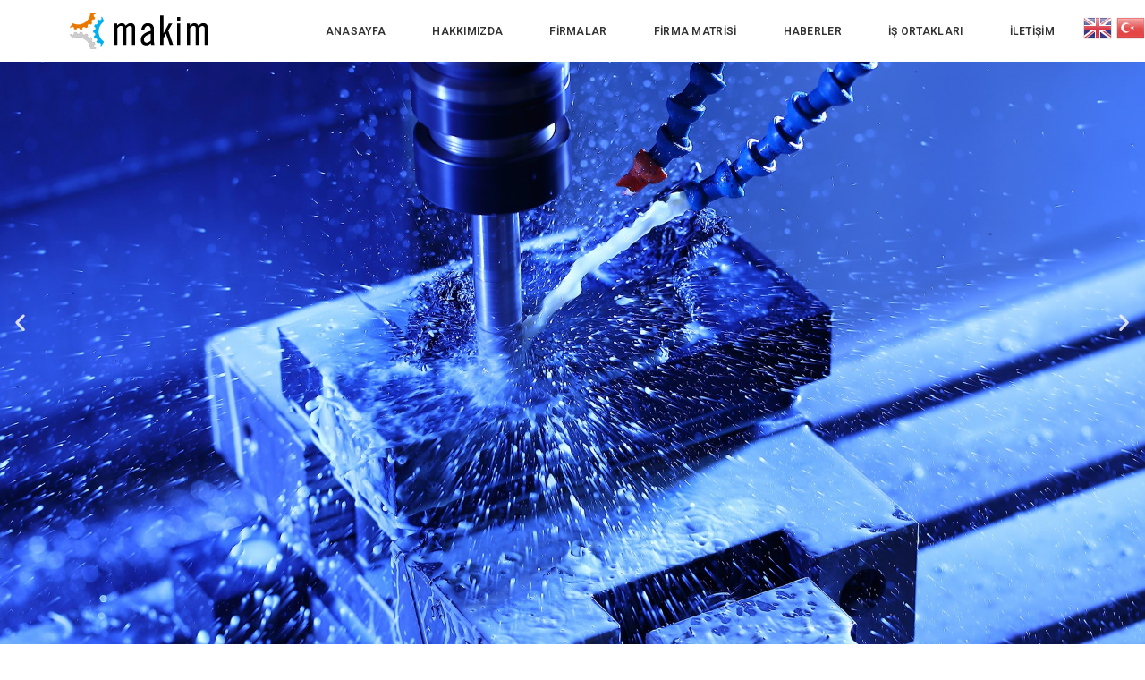

--- FILE ---
content_type: text/html; charset=UTF-8
request_url: https://manisamakim.com/
body_size: 13073
content:
<!DOCTYPE html>
<html lang="tr">
<head>
	<meta charset="UTF-8">
	<meta name="viewport" content="width=device-width, initial-scale=1">
	<link rel="profile" href="https://gmpg.org/xfn/11">
	<link rel="pingback" href="https://manisamakim.com/xmlrpc.php">
	<title>Manisa Makim &#8211; Manisa Kalıp ve Makina İmalatçıları Birliği</title>
<link rel='dns-prefetch' href='//maps.googleapis.com' />
<link rel='dns-prefetch' href='//s.w.org' />
<link rel="alternate" type="application/rss+xml" title="Manisa Makim &raquo; beslemesi" href="https://manisamakim.com/feed" />
<link rel="alternate" type="application/rss+xml" title="Manisa Makim &raquo; yorum beslemesi" href="https://manisamakim.com/comments/feed" />
		<script type="text/javascript">
			window._wpemojiSettings = {"baseUrl":"https:\/\/s.w.org\/images\/core\/emoji\/13.0.0\/72x72\/","ext":".png","svgUrl":"https:\/\/s.w.org\/images\/core\/emoji\/13.0.0\/svg\/","svgExt":".svg","source":{"concatemoji":"https:\/\/manisamakim.com\/wp-includes\/js\/wp-emoji-release.min.js?ver=5.5.17"}};
			!function(e,a,t){var n,r,o,i=a.createElement("canvas"),p=i.getContext&&i.getContext("2d");function s(e,t){var a=String.fromCharCode;p.clearRect(0,0,i.width,i.height),p.fillText(a.apply(this,e),0,0);e=i.toDataURL();return p.clearRect(0,0,i.width,i.height),p.fillText(a.apply(this,t),0,0),e===i.toDataURL()}function c(e){var t=a.createElement("script");t.src=e,t.defer=t.type="text/javascript",a.getElementsByTagName("head")[0].appendChild(t)}for(o=Array("flag","emoji"),t.supports={everything:!0,everythingExceptFlag:!0},r=0;r<o.length;r++)t.supports[o[r]]=function(e){if(!p||!p.fillText)return!1;switch(p.textBaseline="top",p.font="600 32px Arial",e){case"flag":return s([127987,65039,8205,9895,65039],[127987,65039,8203,9895,65039])?!1:!s([55356,56826,55356,56819],[55356,56826,8203,55356,56819])&&!s([55356,57332,56128,56423,56128,56418,56128,56421,56128,56430,56128,56423,56128,56447],[55356,57332,8203,56128,56423,8203,56128,56418,8203,56128,56421,8203,56128,56430,8203,56128,56423,8203,56128,56447]);case"emoji":return!s([55357,56424,8205,55356,57212],[55357,56424,8203,55356,57212])}return!1}(o[r]),t.supports.everything=t.supports.everything&&t.supports[o[r]],"flag"!==o[r]&&(t.supports.everythingExceptFlag=t.supports.everythingExceptFlag&&t.supports[o[r]]);t.supports.everythingExceptFlag=t.supports.everythingExceptFlag&&!t.supports.flag,t.DOMReady=!1,t.readyCallback=function(){t.DOMReady=!0},t.supports.everything||(n=function(){t.readyCallback()},a.addEventListener?(a.addEventListener("DOMContentLoaded",n,!1),e.addEventListener("load",n,!1)):(e.attachEvent("onload",n),a.attachEvent("onreadystatechange",function(){"complete"===a.readyState&&t.readyCallback()})),(n=t.source||{}).concatemoji?c(n.concatemoji):n.wpemoji&&n.twemoji&&(c(n.twemoji),c(n.wpemoji)))}(window,document,window._wpemojiSettings);
		</script>
		<style type="text/css">
img.wp-smiley,
img.emoji {
	display: inline !important;
	border: none !important;
	box-shadow: none !important;
	height: 1em !important;
	width: 1em !important;
	margin: 0 .07em !important;
	vertical-align: -0.1em !important;
	background: none !important;
	padding: 0 !important;
}
</style>
	<link rel='stylesheet' id='gtranslate-style-css'  href='https://manisamakim.com/wp-content/plugins/gtranslate/gtranslate-style32.css?ver=5.5.17' type='text/css' media='all' />
<link rel='stylesheet' id='jvcore-bp-css'  href='https://manisamakim.com/wp-content/plugins/javo-core/dist/css/admin.css?ver=5.5.17' type='text/css' media='all' />
<link rel='stylesheet' id='wp-block-library-css'  href='https://manisamakim.com/wp-includes/css/dist/block-library/style.min.css?ver=5.5.17' type='text/css' media='all' />
<link rel='stylesheet' id='bp-member-block-css'  href='https://manisamakim.com/wp-content/plugins/buddypress/bp-members/css/blocks/member.min.css?ver=6.2.0' type='text/css' media='all' />
<link rel='stylesheet' id='bp-group-block-css'  href='https://manisamakim.com/wp-content/plugins/buddypress/bp-groups/css/blocks/group.min.css?ver=6.2.0' type='text/css' media='all' />
<link rel='stylesheet' id='wp-components-css'  href='https://manisamakim.com/wp-includes/css/dist/components/style.min.css?ver=5.5.17' type='text/css' media='all' />
<link rel='stylesheet' id='wp-editor-font-css'  href='https://fonts.googleapis.com/css?family=Noto+Serif%3A400%2C400i%2C700%2C700i&#038;ver=5.5.17' type='text/css' media='all' />
<link rel='stylesheet' id='wp-block-editor-css'  href='https://manisamakim.com/wp-includes/css/dist/block-editor/style.min.css?ver=5.5.17' type='text/css' media='all' />
<link rel='stylesheet' id='wp-nux-css'  href='https://manisamakim.com/wp-includes/css/dist/nux/style.min.css?ver=5.5.17' type='text/css' media='all' />
<link rel='stylesheet' id='wp-editor-css'  href='https://manisamakim.com/wp-includes/css/dist/editor/style.min.css?ver=5.5.17' type='text/css' media='all' />
<link rel='stylesheet' id='wp-block-library-theme-css'  href='https://manisamakim.com/wp-includes/css/dist/block-library/theme.min.css?ver=5.5.17' type='text/css' media='all' />
<link rel='stylesheet' id='wp-edit-blocks-css'  href='https://manisamakim.com/wp-includes/css/dist/block-library/editor.min.css?ver=5.5.17' type='text/css' media='all' />
<link rel='stylesheet' id='gutenberg-test-css'  href='https://manisamakim.com/wp-content/themes/javo-directory/assets/dist/css/gutenberg.css?ver=1769538087' type='text/css' media='all' />
<link rel='stylesheet' id='bbp-default-css'  href='https://manisamakim.com/wp-content/plugins/bbpress/templates/default/css/bbpress.min.css?ver=2.6.5' type='text/css' media='all' />
<link rel='stylesheet' id='contact-form-7-css'  href='https://manisamakim.com/wp-content/plugins/contact-form-7/includes/css/styles.css?ver=5.2.2' type='text/css' media='all' />
<link rel='stylesheet' id='dashicons-css'  href='https://manisamakim.com/wp-includes/css/dashicons.min.css?ver=5.5.17' type='text/css' media='all' />
<link rel='stylesheet' id='post-views-counter-frontend-css'  href='https://manisamakim.com/wp-content/plugins/post-views-counter/css/frontend.css?ver=1.3.2' type='text/css' media='all' />
<link rel='stylesheet' id='main-css'  href='https://manisamakim.com/wp-content/themes/javo-directory/assets/dist//css/style.css?id=5d7ef5f5f67ec15aa6ee&#038;ver=1.0.0' type='text/css' media='all' />
<style id='main-inline-css' type='text/css'>
.elementor-column-gap-default
.elementor-row
.elementor-column
.elementor-element-populated{
padding:0px !important;
}
</style>
<link rel='stylesheet' id='elementor-frontend-legacy-css'  href='https://manisamakim.com/wp-content/plugins/elementor/assets/css/frontend-legacy.min.css?ver=3.0.7' type='text/css' media='all' />
<link rel='stylesheet' id='elementor-frontend-css'  href='https://manisamakim.com/wp-content/plugins/elementor/assets/css/frontend.min.css?ver=3.0.7' type='text/css' media='all' />
<link rel='stylesheet' id='elementor-post-36361-css'  href='https://manisamakim.com/wp-content/uploads/elementor/css/post-36361.css?ver=1677493072' type='text/css' media='all' />
<link rel='stylesheet' id='lava_ajax_search_selectize-css-css'  href='https://manisamakim.com/wp-content/plugins/lava-ajax-search/assets/css/selectize.css?ver=5.5.17' type='text/css' media='all' />
<link rel='stylesheet' id='lava_ajax_search_lava-ajax-search-css-css'  href='https://manisamakim.com/wp-content/plugins/lava-ajax-search/assets/css/lava-ajax-search.css?ver=5.5.17' type='text/css' media='all' />
<link rel='stylesheet' id='elementor-icons-css'  href='https://manisamakim.com/wp-content/plugins/elementor/assets/lib/eicons/css/elementor-icons.min.css?ver=5.9.1' type='text/css' media='all' />
<link rel='stylesheet' id='elementor-animations-css'  href='https://manisamakim.com/wp-content/plugins/elementor/assets/lib/animations/animations.min.css?ver=3.0.7' type='text/css' media='all' />
<link rel='stylesheet' id='elementor-post-45363-css'  href='https://manisamakim.com/wp-content/uploads/elementor/css/post-45363.css?ver=1654266500' type='text/css' media='all' />
<link rel='stylesheet' id='font-awesome-css'  href='https://manisamakim.com/wp-content/plugins/elementor/assets/lib/font-awesome/css/font-awesome.min.css?ver=4.7.0' type='text/css' media='all' />
<link rel='stylesheet' id='elementor-post-33338-css'  href='https://manisamakim.com/wp-content/uploads/elementor/css/post-33338.css?ver=1654268472' type='text/css' media='all' />
<link rel='stylesheet' id='flexslider-css-css'  href='https://manisamakim.com/wp-content/plugins/lava-bp-post/assets/css/flexslider.css?ver=2.5.0' type='text/css' media='all' />
<link rel='stylesheet' id='selectize-css-css'  href='https://manisamakim.com/wp-content/plugins/lava-bp-post/assets/css/selectize.css?ver=0.12.0' type='text/css' media='all' />
<link rel='stylesheet' id='lava-bp-post-css-css'  href='https://manisamakim.com/wp-content/plugins/lava-bp-post/assets/css/lava-bp-post.css?ver=1.0.9' type='text/css' media='all' />
<link rel='stylesheet' id='lava-directory-manager-css-css'  href='https://manisamakim.com/wp-content/plugins/lava-directory-manager/assets/css/lava-directory-manager.css?ver=0.1.0' type='text/css' media='all' />
<link rel='stylesheet' id='jvcore-style-css'  href='https://manisamakim.com/wp-content/plugins/javo-core/dist/css/style.css?ver=5.5.17' type='text/css' media='all' />
<link rel='stylesheet' id='google-fonts-1-css'  href='https://fonts.googleapis.com/css?family=Poppins%3A100%2C100italic%2C200%2C200italic%2C300%2C300italic%2C400%2C400italic%2C500%2C500italic%2C600%2C600italic%2C700%2C700italic%2C800%2C800italic%2C900%2C900italic%7CRoboto%3A100%2C100italic%2C200%2C200italic%2C300%2C300italic%2C400%2C400italic%2C500%2C500italic%2C600%2C600italic%2C700%2C700italic%2C800%2C800italic%2C900%2C900italic%7CRoboto+Slab%3A100%2C100italic%2C200%2C200italic%2C300%2C300italic%2C400%2C400italic%2C500%2C500italic%2C600%2C600italic%2C700%2C700italic%2C800%2C800italic%2C900%2C900italic&#038;subset=latin-ext&#038;ver=5.5.17' type='text/css' media='all' />
<script type='text/javascript' src='https://manisamakim.com/wp-includes/js/jquery/jquery.js?ver=1.12.4-wp' id='jquery-core-js'></script>
<script type='text/javascript' src='https://manisamakim.com/wp-content/plugins/buddypress/bp-core/js/widget-members.min.js?ver=6.2.0' id='bp-widget-members-js'></script>
<script type='text/javascript' src='https://manisamakim.com/wp-content/plugins/buddypress/bp-core/js/jquery-query.min.js?ver=6.2.0' id='bp-jquery-query-js'></script>
<script type='text/javascript' src='https://manisamakim.com/wp-content/plugins/buddypress/bp-core/js/vendor/jquery-cookie.min.js?ver=6.2.0' id='bp-jquery-cookie-js'></script>
<script type='text/javascript' src='https://manisamakim.com/wp-content/plugins/buddypress/bp-core/js/vendor/jquery-scroll-to.min.js?ver=6.2.0' id='bp-jquery-scroll-to-js'></script>
<script type='text/javascript' src='https://maps.googleapis.com/maps/api/js?libraries=places%2Cgeometry&#038;key=AIzaSyDejIWckCQYbAyQ9_ldPiAggImnt85FnMg&#038;ver=0.0.1' id='google-maps-js'></script>
<script type='text/javascript' src='https://manisamakim.com/wp-content/plugins/lava-directory-manager/assets/js/gmap3.min.js?ver=0.0.1' id='lava-directory-manager-gmap3-min-js-js'></script>
<script type='text/javascript' src='https://manisamakim.com/wp-content/themes/javo-directory/assets/dist/js/popper.min.js?ver=5.5.17' id='popper-js'></script>
<script type='text/javascript' src='https://manisamakim.com/wp-content/themes/javo-directory/assets/dist/js/bootstrap.min.js?ver=5.5.17' id='bootstrap-min-js'></script>
<link rel="https://api.w.org/" href="https://manisamakim.com/wp-json/" /><link rel="alternate" type="application/json" href="https://manisamakim.com/wp-json/wp/v2/pages/33338" /><link rel="EditURI" type="application/rsd+xml" title="RSD" href="https://manisamakim.com/xmlrpc.php?rsd" />
<link rel="wlwmanifest" type="application/wlwmanifest+xml" href="https://manisamakim.com/wp-includes/wlwmanifest.xml" /> 
<meta name="generator" content="WordPress 5.5.17" />
<link rel="canonical" href="https://manisamakim.com/" />
<link rel='shortlink' href='https://manisamakim.com/' />
<link rel="alternate" type="application/json+oembed" href="https://manisamakim.com/wp-json/oembed/1.0/embed?url=https%3A%2F%2Fmanisamakim.com%2F" />
<link rel="alternate" type="text/xml+oembed" href="https://manisamakim.com/wp-json/oembed/1.0/embed?url=https%3A%2F%2Fmanisamakim.com%2F&#038;format=xml" />

	<script type="text/javascript">var ajaxurl = 'https://manisamakim.com/wp-admin/admin-ajax.php';</script>

<!--Customizer CSS--> <style type="text/css"></style><!--/Customizer CSS--><style type="text/css">.recentcomments a{display:inline !important;padding:0 !important;margin:0 !important;}</style><link rel="icon" href="https://manisamakim.com/wp-content/uploads/2018/12/cropped-makim-logo-32x32.png" sizes="32x32" />
<link rel="icon" href="https://manisamakim.com/wp-content/uploads/2018/12/cropped-makim-logo-192x192.png" sizes="192x192" />
<link rel="apple-touch-icon" href="https://manisamakim.com/wp-content/uploads/2018/12/cropped-makim-logo-180x180.png" />
<meta name="msapplication-TileImage" content="https://manisamakim.com/wp-content/uploads/2018/12/cropped-makim-logo-270x270.png" />
		<style type="text/css" id="wp-custom-css">
			input.cf7-view-button {
    display: none !important;
}		</style>
		</head>

<body data-rsssl=1 class="home-page bp-nouveau home page-template page-template-elementor_header_footer page page-id-33338 group-blog sidebar-disabled jvbpd-header jvbpd-listing-archive jvbpd-template-javo-directory jvbpd-stylesheet-javo-directory elementor-default elementor-template-full-width elementor-kit-45363 elementor-page elementor-page-33338 type-grid extend-meta-block no-js">

	<div id="preloader-wrap">
		<div class="loading">
			<div class="sk-double-bounce">
				<div class="sk-child sk-double-bounce1"></div>
				<div class="sk-child sk-double-bounce2"></div>
			</div>
		</div>
	</div>
		

	<div id="wrapper">
    <div class="header header-elementor header-id-39781" data-offset="true">
        <div class="header-elementor-wrap">
            		<div data-elementor-type="wp-post" data-elementor-id="39781" class="elementor elementor-39781" data-elementor-settings="[]">
						<div class="elementor-inner">
							<div class="elementor-section-wrap">
							<section class="elementor-section elementor-top-section elementor-element elementor-element-33baf28a elementor-hidden-phone elementor-hidden-tablet elementor-section-boxed elementor-section-height-default elementor-section-height-default" data-id="33baf28a" data-element_type="section" data-settings="{&quot;background_background&quot;:&quot;classic&quot;,&quot;jvbpd_sticky_zIndex&quot;:&quot;1000&quot;}">
						<div class="elementor-container elementor-column-gap-no">
							<div class="elementor-row">
					<div class="elementor-column elementor-col-50 elementor-top-column elementor-element elementor-element-7b6176c4" data-id="7b6176c4" data-element_type="column">
			<div class="elementor-column-wrap elementor-element-populated">
							<div class="elementor-widget-wrap">
						<div class="elementor-element elementor-element-c691238 elementor-widget elementor-widget-image" data-id="c691238" data-element_type="widget" data-widget_type="image.default">
				<div class="elementor-widget-container">
					<div class="elementor-image">
											<a href="/">
							<img width="161" height="43" src="https://manisamakim.com/wp-content/uploads/2018/12/makim-logo.png" class="attachment-full size-full" alt="" loading="lazy" />								</a>
											</div>
				</div>
				</div>
						</div>
					</div>
		</div>
				<div class="elementor-column elementor-col-50 elementor-top-column elementor-element elementor-element-45dcdd5b" data-id="45dcdd5b" data-element_type="column">
			<div class="elementor-column-wrap elementor-element-populated">
							<div class="elementor-widget-wrap">
						<div class="elementor-element elementor-element-33c9d56e dropdown-effect-fade elementor-widget elementor-widget-jvbpd_nav_menu" data-id="33c9d56e" data-element_type="widget" data-widget_type="jvbpd_nav_menu.default">
				<div class="elementor-widget-container">
			
		<div class="jvbpd-nav-menu-widget device-tablet">
			<a href="#" class="mobile-opener" style="color:#000;" data-toggle="collapse" data-target="#jvbpd-nav-menu-id-33c9d56e">
				<i class="fa fa-bars"></i>
			</a>
			<div class="menu-wrap" id="jvbpd-nav-menu-id-33c9d56e" data-position-top="59px">
					<div class="menu-main-menu-container"><ul id="menu-main-menu" class="nav jvbpd-nav jvbpd-nav-menu horizon"><li id="nav-menu-item-42709" class="nav-item main-menu-item  menu-item-even menu-item-depth-0 menu-item menu-item-type-post_type menu-item-object-page menu-item-home current-menu-item page_item page-item-33338 current_page_item"><a href="https://manisamakim.com/" class="nav-link menu-link main-menu-link"><i class="nav-icon"></i><span class="menu-titles">Anasayfa</span></a></li>
<li id="nav-menu-item-42710" class="nav-item main-menu-item  menu-item-even menu-item-depth-0 menu-item menu-item-type-post_type menu-item-object-page"><a href="https://manisamakim.com/hakkimizda" class="nav-link menu-link main-menu-link"><i class="nav-icon"></i><span class="menu-titles">Hakkımızda</span></a></li>
<li id="nav-menu-item-42711" class="nav-item main-menu-item  menu-item-even menu-item-depth-0 menu-item menu-item-type-post_type menu-item-object-page"><a href="https://manisamakim.com/firmalar" class="nav-link menu-link main-menu-link"><i class="nav-icon"></i><span class="menu-titles">Firmalar</span></a></li>
<li id="nav-menu-item-42712" class="nav-item main-menu-item  menu-item-even menu-item-depth-0 menu-item menu-item-type-post_type menu-item-object-page"><a href="https://manisamakim.com/firma-matrisi" class="nav-link menu-link main-menu-link"><i class="nav-icon"></i><span class="menu-titles">Firma Matrisi</span></a></li>
<li id="nav-menu-item-42713" class="nav-item main-menu-item  menu-item-even menu-item-depth-0 menu-item menu-item-type-custom menu-item-object-custom menu-item-has-children"><a href="#" class="nav-link menu-link main-menu-link"><i class="nav-icon"></i><span class="menu-titles">Haberler<span class='fa arrow'></span></span></a>
<ul class="nav sub-menu-second menu-odd  menu-depth-1">
	<li id="nav-menu-item-42715" class="sub-menu-item  menu-item-odd menu-item-depth-1 menu-item menu-item-type-post_type menu-item-object-page"><a href="https://manisamakim.com/makimden-haberler" class="nav-link menu-link sub-menu-link"><i class="nav-icon"></i><span class="menu-titles">Makimden Haberler</span></a></li>
	<li id="nav-menu-item-42714" class="sub-menu-item  menu-item-odd menu-item-depth-1 menu-item menu-item-type-post_type menu-item-object-page"><a href="https://manisamakim.com/uyelerden-haberler" class="nav-link menu-link sub-menu-link"><i class="nav-icon"></i><span class="menu-titles">Üyelerden Haberler</span></a></li>
</ul>
</li>
<li id="nav-menu-item-42716" class="nav-item main-menu-item  menu-item-even menu-item-depth-0 menu-item menu-item-type-post_type menu-item-object-page"><a href="https://manisamakim.com/is-ortaklari" class="nav-link menu-link main-menu-link"><i class="nav-icon"></i><span class="menu-titles">İş Ortakları</span></a></li>
<li id="nav-menu-item-42717" class="nav-item main-menu-item  menu-item-even menu-item-depth-0 menu-item menu-item-type-post_type menu-item-object-page"><a href="https://manisamakim.com/iletisim" class="nav-link menu-link main-menu-link"><i class="nav-icon"></i><span class="menu-titles">İletişim</span></a></li>
</ul></div>			</div>
		</div>
				</div>
				</div>
						</div>
					</div>
		</div>
								</div>
					</div>
		</section>
				<section class="elementor-section elementor-top-section elementor-element elementor-element-67e6ee9a elementor-section-full_width elementor-hidden-desktop elementor-section-height-default elementor-section-height-default" data-id="67e6ee9a" data-element_type="section" data-settings="{&quot;background_background&quot;:&quot;classic&quot;,&quot;jvbpd_sticky_zIndex&quot;:&quot;1000&quot;}">
						<div class="elementor-container elementor-column-gap-no">
							<div class="elementor-row">
					<div class="elementor-column elementor-col-50 elementor-top-column elementor-element elementor-element-24c2ce0c" data-id="24c2ce0c" data-element_type="column">
			<div class="elementor-column-wrap elementor-element-populated">
							<div class="elementor-widget-wrap">
						<div class="elementor-element elementor-element-7fbaefe1 elementor-widget elementor-widget-jvbpd-canvas-opener" data-id="7fbaefe1" data-element_type="widget" data-widget_type="jvbpd-canvas-opener.default">
				<div class="elementor-widget-container">
			
		<a class="jvbpd-menu-opener" href="javascript:" data-id="7fbaefe1" data-template="40465">
			<i class="icon jvic-three-bars" style="display: flex;"></i>
		</a>
				</div>
				</div>
						</div>
					</div>
		</div>
				<div class="elementor-column elementor-col-50 elementor-top-column elementor-element elementor-element-3f35f55c" data-id="3f35f55c" data-element_type="column">
			<div class="elementor-column-wrap elementor-element-populated">
							<div class="elementor-widget-wrap">
						<div class="elementor-element elementor-element-5ffc4599 elementor-widget elementor-widget-image" data-id="5ffc4599" data-element_type="widget" data-widget_type="image.default">
				<div class="elementor-widget-container">
					<div class="elementor-image">
											<a href="/">
							<img width="161" height="43" src="https://manisamakim.com/wp-content/uploads/2018/12/makim-logo.png" class="attachment-full size-full" alt="" loading="lazy" />								</a>
											</div>
				</div>
				</div>
						</div>
					</div>
		</div>
								</div>
					</div>
		</section>
						</div>
						</div>
					</div>
					
			

			
<div style="position: absolute; top:15px; right:0px; z-index:999999;">
	<a href="#" onclick="doGTranslate('tr|en');return false;" title="English" class="glink nturl notranslate">
		<img src="//manisamakim.com/wp-content/plugins/gtranslate/flags/32/en.png" height="32" width="32" alt="English" />
	</a>
	<a href="#" onclick="doGTranslate('tr|tr');return false;" title="Türkçe" class="glink nturl notranslate">
		<img src="//manisamakim.com/wp-content/plugins/gtranslate/flags/32/tr.png" height="32" width="32" alt="Türkçe" />
	</a>
	
	<style type="text/css">
		#goog-gt-tt {display:none !important;}
		.goog-te-banner-frame {display:none !important;}
		.goog-te-menu-value:hover {text-decoration:none !important;}
		.goog-text-highlight {background-color:transparent !important;box-shadow:none !important;}
		body {top:0 !important;}
		#google_translate_element2 {display:none!important;}
	</style>
	
	<div id="google_translate_element2"></div>
	
	<script type="text/javascript">
		function googleTranslateElementInit2() {new google.translate.TranslateElement({pageLanguage: 'tr',autoDisplay: false}, 'google_translate_element2');}
	</script>
	<script type="text/javascript" src="//translate.google.com/translate_a/element.js?cb=googleTranslateElementInit2"></script>
	
	<script type="text/javascript">
		function GTranslateGetCurrentLang() {var keyValue = document['cookie'].match('(^|;) ?googtrans=([^;]*)(;|$)');return keyValue ? keyValue[2].split('/')[2] : null;}
		function GTranslateFireEvent(element,event){try{if(document.createEventObject){var evt=document.createEventObject();element.fireEvent('on'+event,evt)}else{var evt=document.createEvent('HTMLEvents');evt.initEvent(event,true,true);element.dispatchEvent(evt)}}catch(e){}}
		function doGTranslate(lang_pair){if(lang_pair.value)lang_pair=lang_pair.value;if(lang_pair=='')return;var lang=lang_pair.split('|')[1];if(GTranslateGetCurrentLang() == null && lang == lang_pair.split('|')[0])return;var teCombo;var sel=document.getElementsByTagName('select');for(var i=0;i<sel.length;i++)if(/goog-te-combo/.test(sel[i].className)){teCombo=sel[i];break;}if(document.getElementById('google_translate_element2')==null||document.getElementById('google_translate_element2').innerHTML.length==0||teCombo.length==0||teCombo.innerHTML.length==0){setTimeout(function(){doGTranslate(lang_pair)},500)}else{teCombo.value=lang;GTranslateFireEvent(teCombo,'change');GTranslateFireEvent(teCombo,'change')}}
	</script>
</div>
			
			
			
			
        </div>
		

		
    </div>		<div id="content-wrapper">
						<div data-elementor-type="wp-post" data-elementor-id="33338" class="elementor elementor-33338" data-elementor-settings="[]">
						<div class="elementor-inner">
							<div class="elementor-section-wrap">
							<section class="elementor-section elementor-top-section elementor-element elementor-element-11a7b888 elementor-section-height-full elementor-section-full_width elementor-section-height-default elementor-section-items-middle" data-id="11a7b888" data-element_type="section" data-settings="{&quot;jvbpd_sticky_zIndex&quot;:&quot;1000&quot;}">
							<div class="elementor-background-overlay"></div>
							<div class="elementor-container elementor-column-gap-default">
							<div class="elementor-row">
					<div class="elementor-column elementor-col-100 elementor-top-column elementor-element elementor-element-e32df52" data-id="e32df52" data-element_type="column">
			<div class="elementor-column-wrap elementor-element-populated">
							<div class="elementor-widget-wrap">
						<div class="elementor-element elementor-element-f942894 elementor-arrows-position-inside elementor-widget elementor-widget-image-carousel" data-id="f942894" data-element_type="widget" data-settings="{&quot;slides_to_show&quot;:&quot;1&quot;,&quot;navigation&quot;:&quot;arrows&quot;,&quot;pause_on_hover&quot;:&quot;no&quot;,&quot;effect&quot;:&quot;fade&quot;,&quot;speed&quot;:1000,&quot;autoplay&quot;:&quot;yes&quot;,&quot;pause_on_interaction&quot;:&quot;yes&quot;,&quot;autoplay_speed&quot;:5000,&quot;infinite&quot;:&quot;yes&quot;}" data-widget_type="image-carousel.default">
				<div class="elementor-widget-container">
					<div class="elementor-image-carousel-wrapper swiper-container" dir="ltr">
			<div class="elementor-image-carousel swiper-wrapper swiper-image-stretch">
				<div class="swiper-slide"><figure class="swiper-slide-inner"><img class="swiper-slide-image" src="https://manisamakim.com/wp-content/uploads/2019/07/slide1.jpg" alt="slide1" /></figure></div><div class="swiper-slide"><figure class="swiper-slide-inner"><img class="swiper-slide-image" src="https://manisamakim.com/wp-content/uploads/2019/07/slide2.jpg" alt="slide2" /></figure></div><div class="swiper-slide"><figure class="swiper-slide-inner"><img class="swiper-slide-image" src="https://manisamakim.com/wp-content/uploads/2019/07/slide3.jpg" alt="slide3" /></figure></div><div class="swiper-slide"><figure class="swiper-slide-inner"><img class="swiper-slide-image" src="https://manisamakim.com/wp-content/uploads/2019/07/slide4.jpg" alt="slide4" /></figure></div><div class="swiper-slide"><figure class="swiper-slide-inner"><img class="swiper-slide-image" src="https://manisamakim.com/wp-content/uploads/2019/07/slide5.jpg" alt="slide5" /></figure></div><div class="swiper-slide"><figure class="swiper-slide-inner"><img class="swiper-slide-image" src="https://manisamakim.com/wp-content/uploads/2019/07/slide6.jpg" alt="slide6" /></figure></div>			</div>
																<div class="elementor-swiper-button elementor-swiper-button-prev">
						<i class="eicon-chevron-left" aria-hidden="true"></i>
						<span class="elementor-screen-only">Önceki</span>
					</div>
					<div class="elementor-swiper-button elementor-swiper-button-next">
						<i class="eicon-chevron-right" aria-hidden="true"></i>
						<span class="elementor-screen-only">Sonraki</span>
					</div>
									</div>
				</div>
				</div>
						</div>
					</div>
		</div>
								</div>
					</div>
		</section>
				<section class="elementor-section elementor-top-section elementor-element elementor-element-da503b4 elementor-section-boxed elementor-section-height-default elementor-section-height-default" data-id="da503b4" data-element_type="section" data-settings="{&quot;background_background&quot;:&quot;classic&quot;,&quot;jvbpd_sticky_zIndex&quot;:&quot;1000&quot;}">
						<div class="elementor-container elementor-column-gap-default">
							<div class="elementor-row">
					<div class="elementor-column elementor-col-100 elementor-top-column elementor-element elementor-element-b823da4" data-id="b823da4" data-element_type="column">
			<div class="elementor-column-wrap elementor-element-populated">
							<div class="elementor-widget-wrap">
						<div class="elementor-element elementor-element-0df740d elementor-widget elementor-widget-jv-heading" data-id="0df740d" data-element_type="widget" data-widget_type="jv-heading.default">
				<div class="elementor-widget-container">
			<div class="heading-wapper style1">
    <div class="heading-header jv-heading-style1">
		                        
                <span class="jv-heading-text" >Manisa Makim</span>

                        <span class="jv-heading-style7-strip bottom"></span>
                
		    </div>
</div>
<p class='des-heading-text'>Sektör Kategorileri</p>	


    		</div>
				</div>
				<section class="elementor-section elementor-inner-section elementor-element elementor-element-25f0d92 elementor-section-boxed elementor-section-height-default elementor-section-height-default" data-id="25f0d92" data-element_type="section" data-settings="{&quot;jvbpd_sticky_zIndex&quot;:&quot;1000&quot;}">
						<div class="elementor-container elementor-column-gap-default">
							<div class="elementor-row">
					<div class="elementor-column elementor-col-33 elementor-inner-column elementor-element elementor-element-305ca23" data-id="305ca23" data-element_type="column">
			<div class="elementor-column-wrap elementor-element-populated">
							<div class="elementor-widget-wrap">
						<div class="elementor-element elementor-element-c5f1a1a elementor-widget elementor-widget-jvbpd-category-block" data-id="c5f1a1a" data-element_type="widget" data-widget_type="jvbpd-category-block.default">
				<div class="elementor-widget-container">
					<div class="javo-featured-block javo-image-full-size">
			<a href="https://manisamakim.com/listing_category/sac-kalip-ve-baski" target="_self">
				<img width="400" height="300" src="https://manisamakim.com/wp-content/uploads/2019/07/anasayfa-sac-kalip-baski.jpg" class="attachment-full size-full" alt="" loading="lazy" />				<div class="javo-image-overlay" style="background-color:#008aed"></div>
				<div class="javo-text-wrap">
					<h4 class='category-block-title'>Sac Kalıp ve Baskı</h4>
					<div class="jvbpd_text_description-wrap">
						<span class="jvbpd_text_description"></span>
					</div>
				</div> <!--javo-text-wrap -->
			</a>
		</div>

				</div>
				</div>
						</div>
					</div>
		</div>
				<div class="elementor-column elementor-col-33 elementor-inner-column elementor-element elementor-element-7a762f1" data-id="7a762f1" data-element_type="column">
			<div class="elementor-column-wrap elementor-element-populated">
							<div class="elementor-widget-wrap">
						<div class="elementor-element elementor-element-b14e8a1 elementor-widget elementor-widget-jvbpd-category-block" data-id="b14e8a1" data-element_type="widget" data-widget_type="jvbpd-category-block.default">
				<div class="elementor-widget-container">
					<div class="javo-featured-block javo-image-full-size">
			<a href="https://manisamakim.com/listing_category/plastik-kalip-ve-baski" target="_self">
				<img width="400" height="300" src="https://manisamakim.com/wp-content/uploads/2019/07/anasayfa-plastik-kalip-baski.jpg" class="attachment-full size-full" alt="" loading="lazy" />				<div class="javo-image-overlay" style="background-color:#008aed"></div>
				<div class="javo-text-wrap">
					<h4 class='category-block-title'>Plastik Kalıp ve Baskı</h4>
					<div class="jvbpd_text_description-wrap">
						<span class="jvbpd_text_description"></span>
					</div>
				</div> <!--javo-text-wrap -->
			</a>
		</div>

				</div>
				</div>
						</div>
					</div>
		</div>
				<div class="elementor-column elementor-col-33 elementor-inner-column elementor-element elementor-element-fadeb06" data-id="fadeb06" data-element_type="column">
			<div class="elementor-column-wrap elementor-element-populated">
							<div class="elementor-widget-wrap">
						<div class="elementor-element elementor-element-4200c01 elementor-widget elementor-widget-jvbpd-category-block" data-id="4200c01" data-element_type="widget" data-widget_type="jvbpd-category-block.default">
				<div class="elementor-widget-container">
					<div class="javo-featured-block javo-image-full-size">
			<a href="https://manisamakim.com/listing_category/vakum-ve-poliuretan" target="_self">
				<img width="400" height="300" src="https://manisamakim.com/wp-content/uploads/2019/07/anasayfa-vakum-poliuretan.jpg" class="attachment-full size-full" alt="" loading="lazy" />				<div class="javo-image-overlay" style="background-color:#008aed"></div>
				<div class="javo-text-wrap">
					<h4 class='category-block-title'>Vakum ve Poliüretan</h4>
					<div class="jvbpd_text_description-wrap">
						<span class="jvbpd_text_description"></span>
					</div>
				</div> <!--javo-text-wrap -->
			</a>
		</div>

				</div>
				</div>
						</div>
					</div>
		</div>
								</div>
					</div>
		</section>
				<section class="elementor-section elementor-inner-section elementor-element elementor-element-0a51626 elementor-section-boxed elementor-section-height-default elementor-section-height-default" data-id="0a51626" data-element_type="section" data-settings="{&quot;jvbpd_sticky_zIndex&quot;:&quot;1000&quot;}">
						<div class="elementor-container elementor-column-gap-default">
							<div class="elementor-row">
					<div class="elementor-column elementor-col-33 elementor-inner-column elementor-element elementor-element-ae6a614" data-id="ae6a614" data-element_type="column">
			<div class="elementor-column-wrap elementor-element-populated">
							<div class="elementor-widget-wrap">
						<div class="elementor-element elementor-element-d86198f elementor-widget elementor-widget-jvbpd-category-block" data-id="d86198f" data-element_type="widget" data-widget_type="jvbpd-category-block.default">
				<div class="elementor-widget-container">
					<div class="javo-featured-block javo-image-full-size">
			<a href="https://manisamakim.com/listing_category/makina-imalati-ve-otomasyon-sistemleri" target="_self">
				<img width="400" height="300" src="https://manisamakim.com/wp-content/uploads/2019/10/anasayfa-ozel-makina-imalati.jpg" class="attachment-full size-full" alt="" loading="lazy" />				<div class="javo-image-overlay" style="background-color:#008aed"></div>
				<div class="javo-text-wrap">
					<h4 class='category-block-title'>Özel Makina İmalatı</h4>
					<div class="jvbpd_text_description-wrap">
						<span class="jvbpd_text_description"></span>
					</div>
				</div> <!--javo-text-wrap -->
			</a>
		</div>

				</div>
				</div>
						</div>
					</div>
		</div>
				<div class="elementor-column elementor-col-33 elementor-inner-column elementor-element elementor-element-2366bea" data-id="2366bea" data-element_type="column">
			<div class="elementor-column-wrap elementor-element-populated">
							<div class="elementor-widget-wrap">
						<div class="elementor-element elementor-element-398c8f8 elementor-widget elementor-widget-jvbpd-category-block" data-id="398c8f8" data-element_type="widget" data-widget_type="jvbpd-category-block.default">
				<div class="elementor-widget-container">
					<div class="javo-featured-block javo-image-full-size">
			<a href="https://manisamakim.com/listing_category/yan-sanayi-isleri" target="_self">
				<img width="400" height="300" src="https://manisamakim.com/wp-content/uploads/2019/10/anasayfa-yansanayiisleri.jpg" class="attachment-full size-full" alt="" loading="lazy" />				<div class="javo-image-overlay" style="background-color:#008aed"></div>
				<div class="javo-text-wrap">
					<h4 class='category-block-title'>Yan Sanayi İşleri</h4>
					<div class="jvbpd_text_description-wrap">
						<span class="jvbpd_text_description"></span>
					</div>
				</div> <!--javo-text-wrap -->
			</a>
		</div>

				</div>
				</div>
						</div>
					</div>
		</div>
				<div class="elementor-column elementor-col-33 elementor-inner-column elementor-element elementor-element-6348d0f" data-id="6348d0f" data-element_type="column">
			<div class="elementor-column-wrap elementor-element-populated">
							<div class="elementor-widget-wrap">
						<div class="elementor-element elementor-element-b97853c elementor-widget elementor-widget-jvbpd-category-block" data-id="b97853c" data-element_type="widget" data-widget_type="jvbpd-category-block.default">
				<div class="elementor-widget-container">
					<div class="javo-featured-block javo-image-full-size">
			<a href="https://manisamakim.com/listing_category/alcak-basinc-ve-yuksek-basinc-aluminyum-kalip-ve-baski" target="_self">
				<img width="400" height="300" src="https://manisamakim.com/wp-content/uploads/2019/10/anasayfa-alcakyuksekbasinc-aluminyumkalipbaski.jpg" class="attachment-full size-full" alt="" loading="lazy" />				<div class="javo-image-overlay" style="background-color:#008aed"></div>
				<div class="javo-text-wrap">
					<h4 class='category-block-title'>Alçak/Yüksek Basınç Alüminyum Kalıp/Baskı</h4>
					<div class="jvbpd_text_description-wrap">
						<span class="jvbpd_text_description"></span>
					</div>
				</div> <!--javo-text-wrap -->
			</a>
		</div>

				</div>
				</div>
						</div>
					</div>
		</div>
								</div>
					</div>
		</section>
						</div>
					</div>
		</div>
								</div>
					</div>
		</section>
				<section class="elementor-section elementor-top-section elementor-element elementor-element-925c72d elementor-section-stretched elementor-section-boxed elementor-section-height-default elementor-section-height-default" data-id="925c72d" data-element_type="section" data-settings="{&quot;background_background&quot;:&quot;classic&quot;,&quot;stretch_section&quot;:&quot;section-stretched&quot;,&quot;jvbpd_sticky_zIndex&quot;:&quot;1000&quot;}">
						<div class="elementor-container elementor-column-gap-default">
							<div class="elementor-row">
					<div class="elementor-column elementor-col-100 elementor-top-column elementor-element elementor-element-fe46b64" data-id="fe46b64" data-element_type="column">
			<div class="elementor-column-wrap elementor-element-populated">
							<div class="elementor-widget-wrap">
						<div class="elementor-element elementor-element-896badc elementor-widget elementor-widget-jv-heading" data-id="896badc" data-element_type="widget" data-widget_type="jv-heading.default">
				<div class="elementor-widget-container">
			<div class="heading-wapper style1">
    <div class="heading-header jv-heading-style1">
		                        
                <span class="jv-heading-text" >Makimden Haberler</span>

                        <span class="jv-heading-style7-strip bottom"></span>
                
		    </div>
</div>
	


    		</div>
				</div>
				<div data-effect="1" class="elementor-element elementor-element-bf8cbf9 arrow-color-white jvbpd-pagination-type-bullets elementor-widget elementor-widget-jvbpd-page-block" data-id="bf8cbf9" data-element_type="widget" data-settings="{&quot;order_by&quot;:&quot;date&quot;,&quot;order_type&quot;:&quot;DESC&quot;,&quot;animation_speed&quot;:&quot;1000&quot;,&quot;paginationType&quot;:&quot;bullets&quot;}" data-widget_type="jvbpd-page-block.default">
				<div class="elementor-widget-container">
			
<div  class="javo-shortcode shortcode-jvbpd_block header-hide type-post"  data-carousel='{&quot;speed&quot;:500,&quot;autoplay&quot;:&quot;yes&quot;,&quot;autoplay_speed&quot;:5000,&quot;effect&quot;:&quot;slide&quot;,&quot;paginationType&quot;:&quot;bullets&quot;,&quot;slidesPerView&quot;:1,&quot;loop&quot;:&quot;yes&quot;}' >		<div id="jvbpd_scd2c2fb2ed1e32757da36760949aab3f96" class="shortcode-container fadein">
							<div class="shortcode-header">
					<div class="shortcode-title">
						<div class="title_inner">
												</div>
					</div>
					<div class="shortcode-nav">
											</div>
				</div>
						<div class="shortcode-output">
				<div class="row"><div class="col-md-4"><div class="module-item" >		<div data-elementor-type="wp-post" data-elementor-id="34346" class="elementor elementor-34346" data-elementor-settings="[]">
						<div class="elementor-inner">
							<div class="elementor-section-wrap">
							<section class="elementor-section elementor-top-section elementor-element elementor-element-4faed01 elementor-section-full_width elementor-section-height-default elementor-section-height-default" data-id="4faed01" data-element_type="section" data-settings="{&quot;jvbpd_sticky_zIndex&quot;:&quot;1000&quot;}">
						<div class="elementor-container elementor-column-gap-no">
							<div class="elementor-row">
					<div class="elementor-column elementor-col-100 elementor-top-column elementor-element elementor-element-0549941" data-id="0549941" data-element_type="column" data-settings="{&quot;background_background&quot;:&quot;classic&quot;}">
			<div class="elementor-column-wrap elementor-element-populated">
							<div class="elementor-widget-wrap">
						<section class="elementor-section elementor-inner-section elementor-element elementor-element-05b0bb6 elementor-section-full_width elementor-section-height-default elementor-section-height-default" data-id="05b0bb6" data-element_type="section" data-settings="{&quot;background_background&quot;:&quot;classic&quot;,&quot;jvbpd_sticky_zIndex&quot;:&quot;1000&quot;}">
						<div class="elementor-container elementor-column-gap-no">
							<div class="elementor-row">
					<div class="elementor-column elementor-col-100 elementor-inner-column elementor-element elementor-element-00a10c0" data-id="00a10c0" data-element_type="column">
			<div class="elementor-column-wrap elementor-element-populated">
							<div class="elementor-widget-wrap">
						<div class="elementor-element elementor-element-1f1043b module-card--scheme-one-block elementor-widget elementor-widget-jvbpd-module-card" data-id="1f1043b" data-element_type="widget" data-widget_type="jvbpd-module-card.default">
				<div class="elementor-widget-container">
					<div  class="module-card">

					<div class="module-card__bg-wrapper">
				<div class="module-card__bg elementor-bg" style="background-image: url(https://manisamakim.com/wp-content/uploads/2025/12/MAKIMden-PlastEurasia-2025-Ziyareti-1-500x400.jpg);"></div>
				<a class="module-card__bg-overlay" href="https://manisamakim.com/makimden-plasteurasia-2025-ziyareti"></a>
							</div>
							<div class="module-card__content">
				<a class="one-block-whole-link" href="https://manisamakim.com/makimden-plasteurasia-2025-ziyareti"></a>
				

				
				
				
				
											</div>
						</div>
				</div>
				</div>
						</div>
					</div>
		</div>
								</div>
					</div>
		</section>
				<section class="elementor-section elementor-inner-section elementor-element elementor-element-8876eeb elementor-section-boxed elementor-section-height-default elementor-section-height-default" data-id="8876eeb" data-element_type="section" data-settings="{&quot;jvbpd_sticky_zIndex&quot;:&quot;1000&quot;}">
						<div class="elementor-container elementor-column-gap-default">
							<div class="elementor-row">
					<div class="elementor-column elementor-col-100 elementor-inner-column elementor-element elementor-element-f188b6d" data-id="f188b6d" data-element_type="column">
			<div class="elementor-column-wrap elementor-element-populated">
							<div class="elementor-widget-wrap">
						<div class="elementor-element elementor-element-00ce67b elementor-view-default elementor-widget elementor-widget-jvbpd-module-meta" data-id="00ce67b" data-element_type="widget" data-widget_type="jvbpd-module-meta.default">
				<div class="elementor-widget-container">
			
		
		<div class="single-item ">
			
			<div class="item-label"></div>
			<div class="item-value">
				<a href="https://manisamakim.com/makimden-plasteurasia-2025-ziyareti">MAKİM&#8217;den PlastEurasia 2025 Ziyareti</a>			</div>
		</div>
				</div>
				</div>
				<div class="elementor-element elementor-element-9948d26 elementor-view-default elementor-widget elementor-widget-jvbpd-module-meta" data-id="9948d26" data-element_type="widget" data-widget_type="jvbpd-module-meta.default">
				<div class="elementor-widget-container">
			
		
		<div class="single-item ">
			
			<div class="item-label"></div>
			<div class="item-value">
				MAKİM üyelerimiz, 3–6 Aralık tarihleri arasında İstanbul TÜYAP’ta düzenlenen PlastEurasia Fuarı’nı ziyaret ederek sektörün en güncel gelişmelerini yerinde ...			</div>
		</div>
				</div>
				</div>
						</div>
					</div>
		</div>
								</div>
					</div>
		</section>
				<section class="elementor-section elementor-inner-section elementor-element elementor-element-51f5047 elementor-section-boxed elementor-section-height-default elementor-section-height-default" data-id="51f5047" data-element_type="section" data-settings="{&quot;jvbpd_sticky_zIndex&quot;:&quot;1000&quot;}">
						<div class="elementor-container elementor-column-gap-default">
							<div class="elementor-row">
					<div class="elementor-column elementor-col-100 elementor-inner-column elementor-element elementor-element-c0e8abf" data-id="c0e8abf" data-element_type="column">
			<div class="elementor-column-wrap elementor-element-populated">
							<div class="elementor-widget-wrap">
						<div class="elementor-element elementor-element-1d0a26a elementor-widget elementor-widget-spacer" data-id="1d0a26a" data-element_type="widget" data-widget_type="spacer.default">
				<div class="elementor-widget-container">
					<div class="elementor-spacer">
			<div class="elementor-spacer-inner"></div>
		</div>
				</div>
				</div>
						</div>
					</div>
		</div>
								</div>
					</div>
		</section>
				<section class="elementor-section elementor-inner-section elementor-element elementor-element-7748bf5 elementor-section-boxed elementor-section-height-default elementor-section-height-default" data-id="7748bf5" data-element_type="section" data-settings="{&quot;jvbpd_sticky_zIndex&quot;:&quot;1000&quot;}">
						<div class="elementor-container elementor-column-gap-default">
							<div class="elementor-row">
					<div class="elementor-column elementor-col-50 elementor-inner-column elementor-element elementor-element-be63f94" data-id="be63f94" data-element_type="column">
			<div class="elementor-column-wrap elementor-element-populated">
							<div class="elementor-widget-wrap">
						<div class="elementor-element elementor-element-6d999fa elementor-view-default elementor-widget elementor-widget-jvbpd-module-meta" data-id="6d999fa" data-element_type="widget" data-widget_type="jvbpd-module-meta.default">
				<div class="elementor-widget-container">
			
		
		<div class="single-item ">
			
			<div class="item-label"></div>
			<div class="item-value">
				Makimden Haberler			</div>
		</div>
				</div>
				</div>
						</div>
					</div>
		</div>
				<div class="elementor-column elementor-col-50 elementor-inner-column elementor-element elementor-element-8a1127c" data-id="8a1127c" data-element_type="column">
			<div class="elementor-column-wrap elementor-element-populated">
							<div class="elementor-widget-wrap">
						<div class="elementor-element elementor-element-49112fe elementor-view-default elementor-widget elementor-widget-jvbpd-module-meta" data-id="49112fe" data-element_type="widget" data-widget_type="jvbpd-module-meta.default">
				<div class="elementor-widget-container">
			
		
		<div class="single-item ">
			
			<div class="item-label"></div>
			<div class="item-value">
				08/12/2025			</div>
		</div>
				</div>
				</div>
						</div>
					</div>
		</div>
								</div>
					</div>
		</section>
						</div>
					</div>
		</div>
								</div>
					</div>
		</section>
						</div>
						</div>
					</div>
		</div></div><div class="col-md-4"><div class="module-item" >		<div data-elementor-type="wp-post" data-elementor-id="34346" class="elementor elementor-34346" data-elementor-settings="[]">
						<div class="elementor-inner">
							<div class="elementor-section-wrap">
							<section class="elementor-section elementor-top-section elementor-element elementor-element-4faed01 elementor-section-full_width elementor-section-height-default elementor-section-height-default" data-id="4faed01" data-element_type="section" data-settings="{&quot;jvbpd_sticky_zIndex&quot;:&quot;1000&quot;}">
						<div class="elementor-container elementor-column-gap-no">
							<div class="elementor-row">
					<div class="elementor-column elementor-col-100 elementor-top-column elementor-element elementor-element-0549941" data-id="0549941" data-element_type="column" data-settings="{&quot;background_background&quot;:&quot;classic&quot;}">
			<div class="elementor-column-wrap elementor-element-populated">
							<div class="elementor-widget-wrap">
						<section class="elementor-section elementor-inner-section elementor-element elementor-element-05b0bb6 elementor-section-full_width elementor-section-height-default elementor-section-height-default" data-id="05b0bb6" data-element_type="section" data-settings="{&quot;background_background&quot;:&quot;classic&quot;,&quot;jvbpd_sticky_zIndex&quot;:&quot;1000&quot;}">
						<div class="elementor-container elementor-column-gap-no">
							<div class="elementor-row">
					<div class="elementor-column elementor-col-100 elementor-inner-column elementor-element elementor-element-00a10c0" data-id="00a10c0" data-element_type="column">
			<div class="elementor-column-wrap elementor-element-populated">
							<div class="elementor-widget-wrap">
						<div class="elementor-element elementor-element-1f1043b module-card--scheme-one-block elementor-widget elementor-widget-jvbpd-module-card" data-id="1f1043b" data-element_type="widget" data-widget_type="jvbpd-module-card.default">
				<div class="elementor-widget-container">
					<div  class="module-card">

					<div class="module-card__bg-wrapper">
				<div class="module-card__bg elementor-bg" style="background-image: url(https://manisamakim.com/wp-content/uploads/2025/05/2025-olagan-genel-kurul-makim-500x400.jpg);"></div>
				<a class="module-card__bg-overlay" href="https://manisamakim.com/2025-olagan-genel-kurulu-gerceklestirildi"></a>
							</div>
							<div class="module-card__content">
				<a class="one-block-whole-link" href="https://manisamakim.com/2025-olagan-genel-kurulu-gerceklestirildi"></a>
				

				
				
				
				
											</div>
						</div>
				</div>
				</div>
						</div>
					</div>
		</div>
								</div>
					</div>
		</section>
				<section class="elementor-section elementor-inner-section elementor-element elementor-element-8876eeb elementor-section-boxed elementor-section-height-default elementor-section-height-default" data-id="8876eeb" data-element_type="section" data-settings="{&quot;jvbpd_sticky_zIndex&quot;:&quot;1000&quot;}">
						<div class="elementor-container elementor-column-gap-default">
							<div class="elementor-row">
					<div class="elementor-column elementor-col-100 elementor-inner-column elementor-element elementor-element-f188b6d" data-id="f188b6d" data-element_type="column">
			<div class="elementor-column-wrap elementor-element-populated">
							<div class="elementor-widget-wrap">
						<div class="elementor-element elementor-element-00ce67b elementor-view-default elementor-widget elementor-widget-jvbpd-module-meta" data-id="00ce67b" data-element_type="widget" data-widget_type="jvbpd-module-meta.default">
				<div class="elementor-widget-container">
			
		
		<div class="single-item ">
			
			<div class="item-label"></div>
			<div class="item-value">
				<a href="https://manisamakim.com/2025-olagan-genel-kurulu-gerceklestirildi">2025 Olağan Genel Kurulu Gerçekleştirildi.</a>			</div>
		</div>
				</div>
				</div>
				<div class="elementor-element elementor-element-9948d26 elementor-view-default elementor-widget elementor-widget-jvbpd-module-meta" data-id="9948d26" data-element_type="widget" data-widget_type="jvbpd-module-meta.default">
				<div class="elementor-widget-container">
			
		
		<div class="single-item ">
			
			<div class="item-label"></div>
			<div class="item-value">
				Derneğimizin olağan genel kurulu 15.05.2025 tarihinde 14:00’da yeterli çoğunluğun katılımı ile Manisa Teknokent MAKİM binasında gerçekleştirildi. Yönetim ...			</div>
		</div>
				</div>
				</div>
						</div>
					</div>
		</div>
								</div>
					</div>
		</section>
				<section class="elementor-section elementor-inner-section elementor-element elementor-element-51f5047 elementor-section-boxed elementor-section-height-default elementor-section-height-default" data-id="51f5047" data-element_type="section" data-settings="{&quot;jvbpd_sticky_zIndex&quot;:&quot;1000&quot;}">
						<div class="elementor-container elementor-column-gap-default">
							<div class="elementor-row">
					<div class="elementor-column elementor-col-100 elementor-inner-column elementor-element elementor-element-c0e8abf" data-id="c0e8abf" data-element_type="column">
			<div class="elementor-column-wrap elementor-element-populated">
							<div class="elementor-widget-wrap">
						<div class="elementor-element elementor-element-1d0a26a elementor-widget elementor-widget-spacer" data-id="1d0a26a" data-element_type="widget" data-widget_type="spacer.default">
				<div class="elementor-widget-container">
					<div class="elementor-spacer">
			<div class="elementor-spacer-inner"></div>
		</div>
				</div>
				</div>
						</div>
					</div>
		</div>
								</div>
					</div>
		</section>
				<section class="elementor-section elementor-inner-section elementor-element elementor-element-7748bf5 elementor-section-boxed elementor-section-height-default elementor-section-height-default" data-id="7748bf5" data-element_type="section" data-settings="{&quot;jvbpd_sticky_zIndex&quot;:&quot;1000&quot;}">
						<div class="elementor-container elementor-column-gap-default">
							<div class="elementor-row">
					<div class="elementor-column elementor-col-50 elementor-inner-column elementor-element elementor-element-be63f94" data-id="be63f94" data-element_type="column">
			<div class="elementor-column-wrap elementor-element-populated">
							<div class="elementor-widget-wrap">
						<div class="elementor-element elementor-element-6d999fa elementor-view-default elementor-widget elementor-widget-jvbpd-module-meta" data-id="6d999fa" data-element_type="widget" data-widget_type="jvbpd-module-meta.default">
				<div class="elementor-widget-container">
			
		
		<div class="single-item ">
			
			<div class="item-label"></div>
			<div class="item-value">
				Makimden Haberler			</div>
		</div>
				</div>
				</div>
						</div>
					</div>
		</div>
				<div class="elementor-column elementor-col-50 elementor-inner-column elementor-element elementor-element-8a1127c" data-id="8a1127c" data-element_type="column">
			<div class="elementor-column-wrap elementor-element-populated">
							<div class="elementor-widget-wrap">
						<div class="elementor-element elementor-element-49112fe elementor-view-default elementor-widget elementor-widget-jvbpd-module-meta" data-id="49112fe" data-element_type="widget" data-widget_type="jvbpd-module-meta.default">
				<div class="elementor-widget-container">
			
		
		<div class="single-item ">
			
			<div class="item-label"></div>
			<div class="item-value">
				17/05/2025			</div>
		</div>
				</div>
				</div>
						</div>
					</div>
		</div>
								</div>
					</div>
		</section>
						</div>
					</div>
		</div>
								</div>
					</div>
		</section>
						</div>
						</div>
					</div>
		</div></div><div class="col-md-4"><div class="module-item" >		<div data-elementor-type="wp-post" data-elementor-id="34346" class="elementor elementor-34346" data-elementor-settings="[]">
						<div class="elementor-inner">
							<div class="elementor-section-wrap">
							<section class="elementor-section elementor-top-section elementor-element elementor-element-4faed01 elementor-section-full_width elementor-section-height-default elementor-section-height-default" data-id="4faed01" data-element_type="section" data-settings="{&quot;jvbpd_sticky_zIndex&quot;:&quot;1000&quot;}">
						<div class="elementor-container elementor-column-gap-no">
							<div class="elementor-row">
					<div class="elementor-column elementor-col-100 elementor-top-column elementor-element elementor-element-0549941" data-id="0549941" data-element_type="column" data-settings="{&quot;background_background&quot;:&quot;classic&quot;}">
			<div class="elementor-column-wrap elementor-element-populated">
							<div class="elementor-widget-wrap">
						<section class="elementor-section elementor-inner-section elementor-element elementor-element-05b0bb6 elementor-section-full_width elementor-section-height-default elementor-section-height-default" data-id="05b0bb6" data-element_type="section" data-settings="{&quot;background_background&quot;:&quot;classic&quot;,&quot;jvbpd_sticky_zIndex&quot;:&quot;1000&quot;}">
						<div class="elementor-container elementor-column-gap-no">
							<div class="elementor-row">
					<div class="elementor-column elementor-col-100 elementor-inner-column elementor-element elementor-element-00a10c0" data-id="00a10c0" data-element_type="column">
			<div class="elementor-column-wrap elementor-element-populated">
							<div class="elementor-widget-wrap">
						<div class="elementor-element elementor-element-1f1043b module-card--scheme-one-block elementor-widget elementor-widget-jvbpd-module-card" data-id="1f1043b" data-element_type="widget" data-widget_type="jvbpd-module-card.default">
				<div class="elementor-widget-container">
					<div  class="module-card">

					<div class="module-card__bg-wrapper">
				<div class="module-card__bg elementor-bg" style="background-image: url(https://manisamakim.com/wp-content/uploads/2025/02/Is-Ilani-Kapak-500x400.png);"></div>
				<a class="module-card__bg-overlay" href="https://manisamakim.com/proje-ve-iletisim-sorumlusu-is-ilani"></a>
							</div>
							<div class="module-card__content">
				<a class="one-block-whole-link" href="https://manisamakim.com/proje-ve-iletisim-sorumlusu-is-ilani"></a>
				

				
				
				
				
											</div>
						</div>
				</div>
				</div>
						</div>
					</div>
		</div>
								</div>
					</div>
		</section>
				<section class="elementor-section elementor-inner-section elementor-element elementor-element-8876eeb elementor-section-boxed elementor-section-height-default elementor-section-height-default" data-id="8876eeb" data-element_type="section" data-settings="{&quot;jvbpd_sticky_zIndex&quot;:&quot;1000&quot;}">
						<div class="elementor-container elementor-column-gap-default">
							<div class="elementor-row">
					<div class="elementor-column elementor-col-100 elementor-inner-column elementor-element elementor-element-f188b6d" data-id="f188b6d" data-element_type="column">
			<div class="elementor-column-wrap elementor-element-populated">
							<div class="elementor-widget-wrap">
						<div class="elementor-element elementor-element-00ce67b elementor-view-default elementor-widget elementor-widget-jvbpd-module-meta" data-id="00ce67b" data-element_type="widget" data-widget_type="jvbpd-module-meta.default">
				<div class="elementor-widget-container">
			
		
		<div class="single-item ">
			
			<div class="item-label"></div>
			<div class="item-value">
				<a href="https://manisamakim.com/proje-ve-iletisim-sorumlusu-is-ilani">Proje ve İletişim Sorumlusu İş İlanı</a>			</div>
		</div>
				</div>
				</div>
				<div class="elementor-element elementor-element-9948d26 elementor-view-default elementor-widget elementor-widget-jvbpd-module-meta" data-id="9948d26" data-element_type="widget" data-widget_type="jvbpd-module-meta.default">
				<div class="elementor-widget-container">
			
		
		<div class="single-item ">
			
			<div class="item-label"></div>
			<div class="item-value">
				YetkinlikLisans mezunu tercihen Üniversitelerin İİBF, İşletme fakültelerinden mezun,Proje yönetim süreçlerinde deneyim sahibi,Sürdürülebilir Kalkınma ...			</div>
		</div>
				</div>
				</div>
						</div>
					</div>
		</div>
								</div>
					</div>
		</section>
				<section class="elementor-section elementor-inner-section elementor-element elementor-element-51f5047 elementor-section-boxed elementor-section-height-default elementor-section-height-default" data-id="51f5047" data-element_type="section" data-settings="{&quot;jvbpd_sticky_zIndex&quot;:&quot;1000&quot;}">
						<div class="elementor-container elementor-column-gap-default">
							<div class="elementor-row">
					<div class="elementor-column elementor-col-100 elementor-inner-column elementor-element elementor-element-c0e8abf" data-id="c0e8abf" data-element_type="column">
			<div class="elementor-column-wrap elementor-element-populated">
							<div class="elementor-widget-wrap">
						<div class="elementor-element elementor-element-1d0a26a elementor-widget elementor-widget-spacer" data-id="1d0a26a" data-element_type="widget" data-widget_type="spacer.default">
				<div class="elementor-widget-container">
					<div class="elementor-spacer">
			<div class="elementor-spacer-inner"></div>
		</div>
				</div>
				</div>
						</div>
					</div>
		</div>
								</div>
					</div>
		</section>
				<section class="elementor-section elementor-inner-section elementor-element elementor-element-7748bf5 elementor-section-boxed elementor-section-height-default elementor-section-height-default" data-id="7748bf5" data-element_type="section" data-settings="{&quot;jvbpd_sticky_zIndex&quot;:&quot;1000&quot;}">
						<div class="elementor-container elementor-column-gap-default">
							<div class="elementor-row">
					<div class="elementor-column elementor-col-50 elementor-inner-column elementor-element elementor-element-be63f94" data-id="be63f94" data-element_type="column">
			<div class="elementor-column-wrap elementor-element-populated">
							<div class="elementor-widget-wrap">
						<div class="elementor-element elementor-element-6d999fa elementor-view-default elementor-widget elementor-widget-jvbpd-module-meta" data-id="6d999fa" data-element_type="widget" data-widget_type="jvbpd-module-meta.default">
				<div class="elementor-widget-container">
			
		
		<div class="single-item ">
			
			<div class="item-label"></div>
			<div class="item-value">
				Makimden Haberler			</div>
		</div>
				</div>
				</div>
						</div>
					</div>
		</div>
				<div class="elementor-column elementor-col-50 elementor-inner-column elementor-element elementor-element-8a1127c" data-id="8a1127c" data-element_type="column">
			<div class="elementor-column-wrap elementor-element-populated">
							<div class="elementor-widget-wrap">
						<div class="elementor-element elementor-element-49112fe elementor-view-default elementor-widget elementor-widget-jvbpd-module-meta" data-id="49112fe" data-element_type="widget" data-widget_type="jvbpd-module-meta.default">
				<div class="elementor-widget-container">
			
		
		<div class="single-item ">
			
			<div class="item-label"></div>
			<div class="item-value">
				10/02/2025			</div>
		</div>
				</div>
				</div>
						</div>
					</div>
		</div>
								</div>
					</div>
		</section>
						</div>
					</div>
		</div>
								</div>
					</div>
		</section>
						</div>
						</div>
					</div>
		</div></div><div class="col-md-4"><div class="module-item" >		<div data-elementor-type="wp-post" data-elementor-id="34346" class="elementor elementor-34346" data-elementor-settings="[]">
						<div class="elementor-inner">
							<div class="elementor-section-wrap">
							<section class="elementor-section elementor-top-section elementor-element elementor-element-4faed01 elementor-section-full_width elementor-section-height-default elementor-section-height-default" data-id="4faed01" data-element_type="section" data-settings="{&quot;jvbpd_sticky_zIndex&quot;:&quot;1000&quot;}">
						<div class="elementor-container elementor-column-gap-no">
							<div class="elementor-row">
					<div class="elementor-column elementor-col-100 elementor-top-column elementor-element elementor-element-0549941" data-id="0549941" data-element_type="column" data-settings="{&quot;background_background&quot;:&quot;classic&quot;}">
			<div class="elementor-column-wrap elementor-element-populated">
							<div class="elementor-widget-wrap">
						<section class="elementor-section elementor-inner-section elementor-element elementor-element-05b0bb6 elementor-section-full_width elementor-section-height-default elementor-section-height-default" data-id="05b0bb6" data-element_type="section" data-settings="{&quot;background_background&quot;:&quot;classic&quot;,&quot;jvbpd_sticky_zIndex&quot;:&quot;1000&quot;}">
						<div class="elementor-container elementor-column-gap-no">
							<div class="elementor-row">
					<div class="elementor-column elementor-col-100 elementor-inner-column elementor-element elementor-element-00a10c0" data-id="00a10c0" data-element_type="column">
			<div class="elementor-column-wrap elementor-element-populated">
							<div class="elementor-widget-wrap">
						<div class="elementor-element elementor-element-1f1043b module-card--scheme-one-block elementor-widget elementor-widget-jvbpd-module-card" data-id="1f1043b" data-element_type="widget" data-widget_type="jvbpd-module-card.default">
				<div class="elementor-widget-container">
					<div  class="module-card">

					<div class="module-card__bg-wrapper">
				<div class="module-card__bg elementor-bg" style="background-image: url(https://manisamakim.com/wp-content/uploads/2025/02/7.02-Manisa-TSO-1-500x400.jpg);"></div>
				<a class="module-card__bg-overlay" href="https://manisamakim.com/proje-acilis-toplantisi"></a>
							</div>
							<div class="module-card__content">
				<a class="one-block-whole-link" href="https://manisamakim.com/proje-acilis-toplantisi"></a>
				

				
				
				
				
											</div>
						</div>
				</div>
				</div>
						</div>
					</div>
		</div>
								</div>
					</div>
		</section>
				<section class="elementor-section elementor-inner-section elementor-element elementor-element-8876eeb elementor-section-boxed elementor-section-height-default elementor-section-height-default" data-id="8876eeb" data-element_type="section" data-settings="{&quot;jvbpd_sticky_zIndex&quot;:&quot;1000&quot;}">
						<div class="elementor-container elementor-column-gap-default">
							<div class="elementor-row">
					<div class="elementor-column elementor-col-100 elementor-inner-column elementor-element elementor-element-f188b6d" data-id="f188b6d" data-element_type="column">
			<div class="elementor-column-wrap elementor-element-populated">
							<div class="elementor-widget-wrap">
						<div class="elementor-element elementor-element-00ce67b elementor-view-default elementor-widget elementor-widget-jvbpd-module-meta" data-id="00ce67b" data-element_type="widget" data-widget_type="jvbpd-module-meta.default">
				<div class="elementor-widget-container">
			
		
		<div class="single-item ">
			
			<div class="item-label"></div>
			<div class="item-value">
				<a href="https://manisamakim.com/proje-acilis-toplantisi">Proje Açılış Toplantısı</a>			</div>
		</div>
				</div>
				</div>
				<div class="elementor-element elementor-element-9948d26 elementor-view-default elementor-widget elementor-widget-jvbpd-module-meta" data-id="9948d26" data-element_type="widget" data-widget_type="jvbpd-module-meta.default">
				<div class="elementor-widget-container">
			
		
		<div class="single-item ">
			
			<div class="item-label"></div>
			<div class="item-value">
				Avrupa Birliği tarafından desteklenen, Makim’in yürütücüsü, Manisa Ticaret ve Sanayi Odası ve Manisa Yunusemre Belediyesi’nin proje ortağı olduğu 88.000$ ...			</div>
		</div>
				</div>
				</div>
						</div>
					</div>
		</div>
								</div>
					</div>
		</section>
				<section class="elementor-section elementor-inner-section elementor-element elementor-element-51f5047 elementor-section-boxed elementor-section-height-default elementor-section-height-default" data-id="51f5047" data-element_type="section" data-settings="{&quot;jvbpd_sticky_zIndex&quot;:&quot;1000&quot;}">
						<div class="elementor-container elementor-column-gap-default">
							<div class="elementor-row">
					<div class="elementor-column elementor-col-100 elementor-inner-column elementor-element elementor-element-c0e8abf" data-id="c0e8abf" data-element_type="column">
			<div class="elementor-column-wrap elementor-element-populated">
							<div class="elementor-widget-wrap">
						<div class="elementor-element elementor-element-1d0a26a elementor-widget elementor-widget-spacer" data-id="1d0a26a" data-element_type="widget" data-widget_type="spacer.default">
				<div class="elementor-widget-container">
					<div class="elementor-spacer">
			<div class="elementor-spacer-inner"></div>
		</div>
				</div>
				</div>
						</div>
					</div>
		</div>
								</div>
					</div>
		</section>
				<section class="elementor-section elementor-inner-section elementor-element elementor-element-7748bf5 elementor-section-boxed elementor-section-height-default elementor-section-height-default" data-id="7748bf5" data-element_type="section" data-settings="{&quot;jvbpd_sticky_zIndex&quot;:&quot;1000&quot;}">
						<div class="elementor-container elementor-column-gap-default">
							<div class="elementor-row">
					<div class="elementor-column elementor-col-50 elementor-inner-column elementor-element elementor-element-be63f94" data-id="be63f94" data-element_type="column">
			<div class="elementor-column-wrap elementor-element-populated">
							<div class="elementor-widget-wrap">
						<div class="elementor-element elementor-element-6d999fa elementor-view-default elementor-widget elementor-widget-jvbpd-module-meta" data-id="6d999fa" data-element_type="widget" data-widget_type="jvbpd-module-meta.default">
				<div class="elementor-widget-container">
			
		
		<div class="single-item ">
			
			<div class="item-label"></div>
			<div class="item-value">
				Makimden Haberler			</div>
		</div>
				</div>
				</div>
						</div>
					</div>
		</div>
				<div class="elementor-column elementor-col-50 elementor-inner-column elementor-element elementor-element-8a1127c" data-id="8a1127c" data-element_type="column">
			<div class="elementor-column-wrap elementor-element-populated">
							<div class="elementor-widget-wrap">
						<div class="elementor-element elementor-element-49112fe elementor-view-default elementor-widget elementor-widget-jvbpd-module-meta" data-id="49112fe" data-element_type="widget" data-widget_type="jvbpd-module-meta.default">
				<div class="elementor-widget-container">
			
		
		<div class="single-item ">
			
			<div class="item-label"></div>
			<div class="item-value">
				07/02/2025			</div>
		</div>
				</div>
				</div>
						</div>
					</div>
		</div>
								</div>
					</div>
		</section>
						</div>
					</div>
		</div>
								</div>
					</div>
		</section>
						</div>
						</div>
					</div>
		</div></div><div class="col-md-4"><div class="module-item" >		<div data-elementor-type="wp-post" data-elementor-id="34346" class="elementor elementor-34346" data-elementor-settings="[]">
						<div class="elementor-inner">
							<div class="elementor-section-wrap">
							<section class="elementor-section elementor-top-section elementor-element elementor-element-4faed01 elementor-section-full_width elementor-section-height-default elementor-section-height-default" data-id="4faed01" data-element_type="section" data-settings="{&quot;jvbpd_sticky_zIndex&quot;:&quot;1000&quot;}">
						<div class="elementor-container elementor-column-gap-no">
							<div class="elementor-row">
					<div class="elementor-column elementor-col-100 elementor-top-column elementor-element elementor-element-0549941" data-id="0549941" data-element_type="column" data-settings="{&quot;background_background&quot;:&quot;classic&quot;}">
			<div class="elementor-column-wrap elementor-element-populated">
							<div class="elementor-widget-wrap">
						<section class="elementor-section elementor-inner-section elementor-element elementor-element-05b0bb6 elementor-section-full_width elementor-section-height-default elementor-section-height-default" data-id="05b0bb6" data-element_type="section" data-settings="{&quot;background_background&quot;:&quot;classic&quot;,&quot;jvbpd_sticky_zIndex&quot;:&quot;1000&quot;}">
						<div class="elementor-container elementor-column-gap-no">
							<div class="elementor-row">
					<div class="elementor-column elementor-col-100 elementor-inner-column elementor-element elementor-element-00a10c0" data-id="00a10c0" data-element_type="column">
			<div class="elementor-column-wrap elementor-element-populated">
							<div class="elementor-widget-wrap">
						<div class="elementor-element elementor-element-1f1043b module-card--scheme-one-block elementor-widget elementor-widget-jvbpd-module-card" data-id="1f1043b" data-element_type="widget" data-widget_type="jvbpd-module-card.default">
				<div class="elementor-widget-container">
					<div  class="module-card">

					<div class="module-card__bg-wrapper">
				<div class="module-card__bg elementor-bg" style="background-image: url(https://manisamakim.com/wp-content/uploads/2025/02/CES-2025-500x400.jpg);"></div>
				<a class="module-card__bg-overlay" href="https://manisamakim.com/makim-ces-2025te"></a>
							</div>
							<div class="module-card__content">
				<a class="one-block-whole-link" href="https://manisamakim.com/makim-ces-2025te"></a>
				

				
				
				
				
											</div>
						</div>
				</div>
				</div>
						</div>
					</div>
		</div>
								</div>
					</div>
		</section>
				<section class="elementor-section elementor-inner-section elementor-element elementor-element-8876eeb elementor-section-boxed elementor-section-height-default elementor-section-height-default" data-id="8876eeb" data-element_type="section" data-settings="{&quot;jvbpd_sticky_zIndex&quot;:&quot;1000&quot;}">
						<div class="elementor-container elementor-column-gap-default">
							<div class="elementor-row">
					<div class="elementor-column elementor-col-100 elementor-inner-column elementor-element elementor-element-f188b6d" data-id="f188b6d" data-element_type="column">
			<div class="elementor-column-wrap elementor-element-populated">
							<div class="elementor-widget-wrap">
						<div class="elementor-element elementor-element-00ce67b elementor-view-default elementor-widget elementor-widget-jvbpd-module-meta" data-id="00ce67b" data-element_type="widget" data-widget_type="jvbpd-module-meta.default">
				<div class="elementor-widget-container">
			
		
		<div class="single-item ">
			
			<div class="item-label"></div>
			<div class="item-value">
				<a href="https://manisamakim.com/makim-ces-2025te">Makim CES 2025’te</a>			</div>
		</div>
				</div>
				</div>
				<div class="elementor-element elementor-element-9948d26 elementor-view-default elementor-widget elementor-widget-jvbpd-module-meta" data-id="9948d26" data-element_type="widget" data-widget_type="jvbpd-module-meta.default">
				<div class="elementor-widget-container">
			
		
		<div class="single-item ">
			
			<div class="item-label"></div>
			<div class="item-value">
				Makim üyeleri Las Vegas’ta düzenlenen Dünyanın en büyük tüketici elektroniği&nbsp;fuarlarından&nbsp;CES fuarında			</div>
		</div>
				</div>
				</div>
						</div>
					</div>
		</div>
								</div>
					</div>
		</section>
				<section class="elementor-section elementor-inner-section elementor-element elementor-element-51f5047 elementor-section-boxed elementor-section-height-default elementor-section-height-default" data-id="51f5047" data-element_type="section" data-settings="{&quot;jvbpd_sticky_zIndex&quot;:&quot;1000&quot;}">
						<div class="elementor-container elementor-column-gap-default">
							<div class="elementor-row">
					<div class="elementor-column elementor-col-100 elementor-inner-column elementor-element elementor-element-c0e8abf" data-id="c0e8abf" data-element_type="column">
			<div class="elementor-column-wrap elementor-element-populated">
							<div class="elementor-widget-wrap">
						<div class="elementor-element elementor-element-1d0a26a elementor-widget elementor-widget-spacer" data-id="1d0a26a" data-element_type="widget" data-widget_type="spacer.default">
				<div class="elementor-widget-container">
					<div class="elementor-spacer">
			<div class="elementor-spacer-inner"></div>
		</div>
				</div>
				</div>
						</div>
					</div>
		</div>
								</div>
					</div>
		</section>
				<section class="elementor-section elementor-inner-section elementor-element elementor-element-7748bf5 elementor-section-boxed elementor-section-height-default elementor-section-height-default" data-id="7748bf5" data-element_type="section" data-settings="{&quot;jvbpd_sticky_zIndex&quot;:&quot;1000&quot;}">
						<div class="elementor-container elementor-column-gap-default">
							<div class="elementor-row">
					<div class="elementor-column elementor-col-50 elementor-inner-column elementor-element elementor-element-be63f94" data-id="be63f94" data-element_type="column">
			<div class="elementor-column-wrap elementor-element-populated">
							<div class="elementor-widget-wrap">
						<div class="elementor-element elementor-element-6d999fa elementor-view-default elementor-widget elementor-widget-jvbpd-module-meta" data-id="6d999fa" data-element_type="widget" data-widget_type="jvbpd-module-meta.default">
				<div class="elementor-widget-container">
			
		
		<div class="single-item ">
			
			<div class="item-label"></div>
			<div class="item-value">
				Makimden Haberler			</div>
		</div>
				</div>
				</div>
						</div>
					</div>
		</div>
				<div class="elementor-column elementor-col-50 elementor-inner-column elementor-element elementor-element-8a1127c" data-id="8a1127c" data-element_type="column">
			<div class="elementor-column-wrap elementor-element-populated">
							<div class="elementor-widget-wrap">
						<div class="elementor-element elementor-element-49112fe elementor-view-default elementor-widget elementor-widget-jvbpd-module-meta" data-id="49112fe" data-element_type="widget" data-widget_type="jvbpd-module-meta.default">
				<div class="elementor-widget-container">
			
		
		<div class="single-item ">
			
			<div class="item-label"></div>
			<div class="item-value">
				10/01/2025			</div>
		</div>
				</div>
				</div>
						</div>
					</div>
		</div>
								</div>
					</div>
		</section>
						</div>
					</div>
		</div>
								</div>
					</div>
		</section>
						</div>
						</div>
					</div>
		</div></div><div class="col-md-4"><div class="module-item" >		<div data-elementor-type="wp-post" data-elementor-id="34346" class="elementor elementor-34346" data-elementor-settings="[]">
						<div class="elementor-inner">
							<div class="elementor-section-wrap">
							<section class="elementor-section elementor-top-section elementor-element elementor-element-4faed01 elementor-section-full_width elementor-section-height-default elementor-section-height-default" data-id="4faed01" data-element_type="section" data-settings="{&quot;jvbpd_sticky_zIndex&quot;:&quot;1000&quot;}">
						<div class="elementor-container elementor-column-gap-no">
							<div class="elementor-row">
					<div class="elementor-column elementor-col-100 elementor-top-column elementor-element elementor-element-0549941" data-id="0549941" data-element_type="column" data-settings="{&quot;background_background&quot;:&quot;classic&quot;}">
			<div class="elementor-column-wrap elementor-element-populated">
							<div class="elementor-widget-wrap">
						<section class="elementor-section elementor-inner-section elementor-element elementor-element-05b0bb6 elementor-section-full_width elementor-section-height-default elementor-section-height-default" data-id="05b0bb6" data-element_type="section" data-settings="{&quot;background_background&quot;:&quot;classic&quot;,&quot;jvbpd_sticky_zIndex&quot;:&quot;1000&quot;}">
						<div class="elementor-container elementor-column-gap-no">
							<div class="elementor-row">
					<div class="elementor-column elementor-col-100 elementor-inner-column elementor-element elementor-element-00a10c0" data-id="00a10c0" data-element_type="column">
			<div class="elementor-column-wrap elementor-element-populated">
							<div class="elementor-widget-wrap">
						<div class="elementor-element elementor-element-1f1043b module-card--scheme-one-block elementor-widget elementor-widget-jvbpd-module-card" data-id="1f1043b" data-element_type="widget" data-widget_type="jvbpd-module-card.default">
				<div class="elementor-widget-container">
					<div  class="module-card">

					<div class="module-card__bg-wrapper">
				<div class="module-card__bg elementor-bg" style="background-image: url(https://manisamakim.com/wp-content/uploads/2025/02/euroblech-500x400.jpg);"></div>
				<a class="module-card__bg-overlay" href="https://manisamakim.com/makim-euroblech-2024-sac-ve-metal-isleme-fuarinda"></a>
							</div>
							<div class="module-card__content">
				<a class="one-block-whole-link" href="https://manisamakim.com/makim-euroblech-2024-sac-ve-metal-isleme-fuarinda"></a>
				

				
				
				
				
											</div>
						</div>
				</div>
				</div>
						</div>
					</div>
		</div>
								</div>
					</div>
		</section>
				<section class="elementor-section elementor-inner-section elementor-element elementor-element-8876eeb elementor-section-boxed elementor-section-height-default elementor-section-height-default" data-id="8876eeb" data-element_type="section" data-settings="{&quot;jvbpd_sticky_zIndex&quot;:&quot;1000&quot;}">
						<div class="elementor-container elementor-column-gap-default">
							<div class="elementor-row">
					<div class="elementor-column elementor-col-100 elementor-inner-column elementor-element elementor-element-f188b6d" data-id="f188b6d" data-element_type="column">
			<div class="elementor-column-wrap elementor-element-populated">
							<div class="elementor-widget-wrap">
						<div class="elementor-element elementor-element-00ce67b elementor-view-default elementor-widget elementor-widget-jvbpd-module-meta" data-id="00ce67b" data-element_type="widget" data-widget_type="jvbpd-module-meta.default">
				<div class="elementor-widget-container">
			
		
		<div class="single-item ">
			
			<div class="item-label"></div>
			<div class="item-value">
				<a href="https://manisamakim.com/makim-euroblech-2024-sac-ve-metal-isleme-fuarinda">Makim EUROBLECH 2024 Sac ve Metal İşleme Fuarında</a>			</div>
		</div>
				</div>
				</div>
				<div class="elementor-element elementor-element-9948d26 elementor-view-default elementor-widget elementor-widget-jvbpd-module-meta" data-id="9948d26" data-element_type="widget" data-widget_type="jvbpd-module-meta.default">
				<div class="elementor-widget-container">
			
		
		<div class="single-item ">
			
			<div class="item-label"></div>
			<div class="item-value">
				Makim üyeleri Almanya’nın Hannover şehrinde düzenlenen “Euroblech 2024 Sac ve Metal İşleme” fuarında			</div>
		</div>
				</div>
				</div>
						</div>
					</div>
		</div>
								</div>
					</div>
		</section>
				<section class="elementor-section elementor-inner-section elementor-element elementor-element-51f5047 elementor-section-boxed elementor-section-height-default elementor-section-height-default" data-id="51f5047" data-element_type="section" data-settings="{&quot;jvbpd_sticky_zIndex&quot;:&quot;1000&quot;}">
						<div class="elementor-container elementor-column-gap-default">
							<div class="elementor-row">
					<div class="elementor-column elementor-col-100 elementor-inner-column elementor-element elementor-element-c0e8abf" data-id="c0e8abf" data-element_type="column">
			<div class="elementor-column-wrap elementor-element-populated">
							<div class="elementor-widget-wrap">
						<div class="elementor-element elementor-element-1d0a26a elementor-widget elementor-widget-spacer" data-id="1d0a26a" data-element_type="widget" data-widget_type="spacer.default">
				<div class="elementor-widget-container">
					<div class="elementor-spacer">
			<div class="elementor-spacer-inner"></div>
		</div>
				</div>
				</div>
						</div>
					</div>
		</div>
								</div>
					</div>
		</section>
				<section class="elementor-section elementor-inner-section elementor-element elementor-element-7748bf5 elementor-section-boxed elementor-section-height-default elementor-section-height-default" data-id="7748bf5" data-element_type="section" data-settings="{&quot;jvbpd_sticky_zIndex&quot;:&quot;1000&quot;}">
						<div class="elementor-container elementor-column-gap-default">
							<div class="elementor-row">
					<div class="elementor-column elementor-col-50 elementor-inner-column elementor-element elementor-element-be63f94" data-id="be63f94" data-element_type="column">
			<div class="elementor-column-wrap elementor-element-populated">
							<div class="elementor-widget-wrap">
						<div class="elementor-element elementor-element-6d999fa elementor-view-default elementor-widget elementor-widget-jvbpd-module-meta" data-id="6d999fa" data-element_type="widget" data-widget_type="jvbpd-module-meta.default">
				<div class="elementor-widget-container">
			
		
		<div class="single-item ">
			
			<div class="item-label"></div>
			<div class="item-value">
				Makimden Haberler			</div>
		</div>
				</div>
				</div>
						</div>
					</div>
		</div>
				<div class="elementor-column elementor-col-50 elementor-inner-column elementor-element elementor-element-8a1127c" data-id="8a1127c" data-element_type="column">
			<div class="elementor-column-wrap elementor-element-populated">
							<div class="elementor-widget-wrap">
						<div class="elementor-element elementor-element-49112fe elementor-view-default elementor-widget elementor-widget-jvbpd-module-meta" data-id="49112fe" data-element_type="widget" data-widget_type="jvbpd-module-meta.default">
				<div class="elementor-widget-container">
			
		
		<div class="single-item ">
			
			<div class="item-label"></div>
			<div class="item-value">
				25/10/2024			</div>
		</div>
				</div>
				</div>
						</div>
					</div>
		</div>
								</div>
					</div>
		</section>
						</div>
					</div>
		</div>
								</div>
					</div>
		</section>
						</div>
						</div>
					</div>
		</div></div></div><script type="text/javascript" id="js-jvbpd_scd2c2fb2ed1e32757da36760949aab3f96">
jQuery( function($){
document.ajaxurl ="https://manisamakim.com/wp-admin/admin-ajax.php";
$.jvbpd_ajaxShortcode( 'jvbpd_scd2c2fb2ed1e32757da36760949aab3f96', {"title":"","subtitle":"","css":"","author":null,"block_type":"post","post_type":"post","count":6,"taxonomy":"","term_id":"","columns":3,"paged":1,"pagination":"","offset":"","thumbnail_size":"","order_":"DESC","order_by":"date","filter_by":"category","filter_style":"","loading_style":"","custom_filter":109,"hide_filter":false,"primary_color":"","primary_font_color":"","primary_border_color":"","custom_filter_by_post":1,"post_title_font_color":"","post_title_font_size":false,"post_title_transform":"inherit","post_meta_font_color":"","post_describe_font_color":"","display_category_tag":"","display_post_border":"","category_tag_color":"#454545","category_tag_hover_color":"","slide_wide":0,"module_contents_hide":"","module_contents_length":30,"hide_thumbnail":"","hide_avatar":false,"hover_style":"","is_dashboard":false,"post__in":"","exclude":"","block_module":"","block_display_type":"","carousel":"{&quot;speed&quot;:500,&quot;autoplay&quot;:&quot;yes&quot;,&quot;autoplay_speed&quot;:5000,&quot;effect&quot;:&quot;slide&quot;,&quot;paginationType&quot;:&quot;bullets&quot;,&quot;slidesPerView&quot;:1,&quot;loop&quot;:&quot;yes&quot;}","filter_terms":109,"masonry":"","module_click_popup":"","layout_type":"type_a","column_1":34346,"column_2":"","lv_listing_filter_by":"","custom_filter_by_lv_listing":"","custom_filter_lv_listing":"","featured_lv_listing":"","rating_type":"star","display_rating_grade":"","rating_grade_color":"","shortcode_name":"jvbpd_block"}); });
</script>			</div>
					</div>
		<div class="output-loading"></div></div> <!-- /.Shortcode End jvbpd_scd2c2fb2ed1e32757da36760949aab3f96 -->		</div>
				</div>
						</div>
					</div>
		</div>
								</div>
					</div>
		</section>
						</div>
						</div>
					</div>
		












					<div class="jvbpd-page-builder-footer">		<div data-elementor-type="wp-post" data-elementor-id="31983" class="elementor elementor-31983" data-elementor-settings="[]">
						<div class="elementor-inner">
							<div class="elementor-section-wrap">
							<section class="elementor-section elementor-top-section elementor-element elementor-element-5aea5fe elementor-section-boxed elementor-section-height-default elementor-section-height-default" data-id="5aea5fe" data-element_type="section" data-settings="{&quot;background_background&quot;:&quot;classic&quot;,&quot;jvbpd_sticky_zIndex&quot;:&quot;1000&quot;}">
						<div class="elementor-container elementor-column-gap-default">
							<div class="elementor-row">
					<div class="elementor-column elementor-col-100 elementor-top-column elementor-element elementor-element-00c019c" data-id="00c019c" data-element_type="column">
			<div class="elementor-column-wrap elementor-element-populated">
							<div class="elementor-widget-wrap">
						<div class="elementor-element elementor-element-a0a7d2b elementor-widget elementor-widget-image" data-id="a0a7d2b" data-element_type="widget" data-widget_type="image.default">
				<div class="elementor-widget-container">
					<div class="elementor-image">
										<img width="161" height="43" src="https://manisamakim.com/wp-content/uploads/2018/12/makim-beyaz-logo.png" class="attachment-large size-large" alt="" loading="lazy" />											</div>
				</div>
				</div>
				<div class="elementor-element elementor-element-7dd8a3f elementor-shape-rounded elementor-grid-0 elementor-widget elementor-widget-social-icons" data-id="7dd8a3f" data-element_type="widget" data-widget_type="social-icons.default">
				<div class="elementor-widget-container">
					<div class="elementor-social-icons-wrapper elementor-grid">
							<div class="elementor-grid-item">
					<a class="elementor-icon elementor-social-icon elementor-social-icon-facebook elementor-repeater-item-94cee47" href="http://www.facebook.com/ManisaMakim" target="_blank">
						<span class="elementor-screen-only">Facebook</span>
													<i class="fa fa-facebook"></i>
											</a>
				</div>
							<div class="elementor-grid-item">
					<a class="elementor-icon elementor-social-icon elementor-social-icon-twitter elementor-repeater-item-c86c78b" href="http://www.twitter.com" target="_blank">
						<span class="elementor-screen-only">Twitter</span>
													<i class="fa fa-twitter"></i>
											</a>
				</div>
							<div class="elementor-grid-item">
					<a class="elementor-icon elementor-social-icon elementor-social-icon-instagram elementor-repeater-item-5abd9d4" href="http://www.instagram.com" target="_blank">
						<span class="elementor-screen-only">Instagram</span>
													<i class="fa fa-instagram"></i>
											</a>
				</div>
							<div class="elementor-grid-item">
					<a class="elementor-icon elementor-social-icon elementor-social-icon-youtube elementor-repeater-item-14e3e4b" href="https://www.youtube.com/channel/UCqhTFBThpyTD1K2k2fzpAZA" target="_blank">
						<span class="elementor-screen-only">Youtube</span>
													<i class="fa fa-youtube"></i>
											</a>
				</div>
					</div>
				</div>
				</div>
				<div class="elementor-element elementor-element-b9dd0e9 elementor-widget elementor-widget-jv-heading" data-id="b9dd0e9" data-element_type="widget" data-widget_type="jv-heading.default">
				<div class="elementor-widget-container">
			<div class="heading-wapper style1">
    <div class="heading-header jv-heading-style1">
		                        
                <span class="jv-heading-text" >© 2019 Tüm Hakları Saklıdır. Manisa Makim.</span>

                        <span class="jv-heading-style7-strip bottom"></span>
                
		    </div>
</div>
	


    		</div>
				</div>
						</div>
					</div>
		</div>
								</div>
					</div>
		</section>
						</div>
						</div>
					</div>
		</div>				</div><!-- content-page-wrapper -->
		</div><!-- /#wrapper -->
		<a href="#" class="scrollToTop">
			<div class='scroll icon'><i class="fa fa-arrow-up"></i></div>
		</a>
				<div class="modal fade login-type2" id="login_panel" tabindex="-1" role="dialog" aria-hidden="true">
			<div class="modal-dialog"><div class="modal-content no-padding"></div></div>
		</div>
		<div class="modal fade" id="register_panel" tabindex="-1" role="dialog" aria-hidden="true">
			<div class="modal-dialog"><div class="modal-content no-padding"></div></div>
		</div>
		<div id="javo-infow-brief-window" class="modal fade" tabindex="-1" role="dialog">
	<div class="modal-dialog" role="document">
		<div class="modal-content">
			<div class="modal-body"></div>
			<div class="modal-footer">
				<button type="button" class="btn btn-default btn-block admin-color-setting" data-dismiss="modal">
					Close				</button>
			</div>
		</div><!-- /.modal-content -->
	</div><!-- /.modal-dialog -->
</div><!-- /.modal -->		<div class="jvbpd-canvas-container ani-ltr" data-id="7fbaefe1"></div>
		<link rel='stylesheet' id='elementor-post-39781-css'  href='https://manisamakim.com/wp-content/uploads/elementor/css/post-39781.css?ver=1654266500' type='text/css' media='all' />
<link rel='stylesheet' id='elementor-post-34346-css'  href='https://manisamakim.com/wp-content/uploads/elementor/css/post-34346.css?ver=1654268472' type='text/css' media='all' />
<link rel='stylesheet' id='elementor-post-31983-css'  href='https://manisamakim.com/wp-content/uploads/elementor/css/post-31983.css?ver=1654266500' type='text/css' media='all' />
<script type='text/javascript' src='https://manisamakim.com/wp-content/plugins/javo-core/dist/js/main.js?ver=1.0' id='jvcore-main-js'></script>
<script type='text/javascript' id='bp-nouveau-js-extra'>
/* <![CDATA[ */
var BP_Nouveau = {"ajaxurl":"https:\/\/manisamakim.com\/wp-admin\/admin-ajax.php","confirm":"Emin misiniz?","show_x_comments":"T\u00fcm %d yorumu g\u00f6ster","unsaved_changes":"Profilinizde kaydedilmemi\u015f de\u011fi\u015fiklikler var. E\u011fer sayfay\u0131 terk ederseniz bu de\u011fi\u015fiklikler kaybolacak.","object_nav_parent":"#buddypress","objects":["activity","members","groups","blogs","xprofile","settings","notifications","group_members","group_requests"],"nonces":{"activity":"f86671b3a4","members":"fa2257affc","groups":"4f8f3650e0","blogs":"b9db3a68d7","xprofile":"81ade8f5f5","settings":"0d5453e4b5","notifications":"af8848e811"}};
/* ]]> */
</script>
<script type='text/javascript' src='https://manisamakim.com/wp-content/plugins/buddypress/bp-templates/bp-nouveau/js/buddypress-nouveau.min.js?ver=6.2.0' id='bp-nouveau-js'></script>
<script type='text/javascript' src='https://manisamakim.com/wp-includes/js/comment-reply.min.js?ver=5.5.17' id='comment-reply-js'></script>
<script type='text/javascript' id='contact-form-7-js-extra'>
/* <![CDATA[ */
var wpcf7 = {"apiSettings":{"root":"https:\/\/manisamakim.com\/wp-json\/contact-form-7\/v1","namespace":"contact-form-7\/v1"},"cached":"1"};
/* ]]> */
</script>
<script type='text/javascript' src='https://manisamakim.com/wp-content/plugins/contact-form-7/includes/js/scripts.js?ver=5.2.2' id='contact-form-7-js'></script>
<script type='text/javascript' src='https://manisamakim.com/wp-includes/js/jquery/ui/effect.min.js?ver=1.11.4' id='jquery-effects-core-js'></script>
<script type='text/javascript' src='https://manisamakim.com/wp-content/plugins/javo-core/assets/js/../../dist/js/lightgallery-all.min.js?ver=1.0.1.471' id='jv-lightgallery-all-js'></script>
<script type='text/javascript' src='https://manisamakim.com/wp-content/plugins/javo-core/assets/js/../../dist/js/masonry.pkgd.min.js?ver=1.0.1.471' id='masonry.pkgd-js'></script>
<script type='text/javascript' src='https://manisamakim.com/wp-content/plugins/javo-core/assets/js/../../dist/js/imagesloaded.pkgd.min.js?ver=1.0.1.471' id='jv-imagesloaded-js'></script>
<script type='text/javascript' src='https://manisamakim.com/wp-content/plugins/javo-core/assets/js/../../dist/js/modernizr.min.js?ver=1.0.1.471' id='jv-modernizr-js'></script>
<script type='text/javascript' src='https://manisamakim.com/wp-content/plugins/javo-core/assets/js/../../dist/js/classie.min.js?ver=1.0.1.471' id='jv-classie-js'></script>
<script type='text/javascript' src='https://manisamakim.com/wp-content/plugins/lava-directory-manager/assets/js/scripts.js?ver=0.0.1' id='lava-directory-manager-scripts-js-js'></script>
<script type='text/javascript' src='https://manisamakim.com/wp-content/themes/javo-directory/assets/dist//js/app.js?id=f6c85f1a92729b2ac193&#038;ver=1.0.0' id='theme-app-js'></script>
<script type='text/javascript' id='jv-frontend-js-extra'>
/* <![CDATA[ */
var jvbpd_elementor_args = {"ajaxurl":"https:\/\/manisamakim.com\/wp-admin\/admin-ajax.php","settings":{"lazyload":null},"strings":{"login":{"security":"f7eff66d36","errUserName":"usernames with spaces should not be allowed.","errDuplicateUser":"The email or username has been taken","errNotAgree":"You need to read and agree the terms and conditions to register.","strJoinComplete":"Register Complete","errLoginServer":"There is a problem with the login server","strSuccessLogin":"Logged in successfully","strProcessing":"Processing"},"join":{"strSuccessJoin":"Registration successful","errPasword":"Password and confirm password do not match"},"map_list_reset_filter":{"category":"Category","location":"Location","address":"Address","amenities":"Amenities"}}};
var parallax_section_data = [];
/* ]]> */
</script>
<script type='text/javascript' src='https://manisamakim.com/wp-content/plugins/javo-core/assets/js/../../dist/js/all.js?ver=1.0.1.471' id='jv-frontend-js'></script>
<script type='text/javascript' src='https://manisamakim.com/wp-includes/js/wp-embed.min.js?ver=5.5.17' id='wp-embed-js'></script>
<script type='text/javascript' id='jv-jvbpd-listing-single-js-extra'>
/* <![CDATA[ */
var jvbpd_custom_post_param  = {"widget_sticky":null,"map_type":null,"single_type":"lv_listing","map_style":""};
/* ]]> */
</script>
<script type='text/javascript' src='https://manisamakim.com/wp-content/plugins/javo-core/assets/js/single.js?ver=1.0.1.471' id='jv-jvbpd-listing-single-js'></script>
<script type='text/javascript' src='https://manisamakim.com/wp-content/plugins/elementor/assets/js/frontend-modules.min.js?ver=3.0.7' id='elementor-frontend-modules-js'></script>
<script type='text/javascript' src='https://manisamakim.com/wp-includes/js/jquery/ui/position.min.js?ver=1.11.4' id='jquery-ui-position-js'></script>
<script type='text/javascript' src='https://manisamakim.com/wp-content/plugins/elementor/assets/lib/dialog/dialog.min.js?ver=4.8.1' id='elementor-dialog-js'></script>
<script type='text/javascript' src='https://manisamakim.com/wp-content/plugins/elementor/assets/lib/waypoints/waypoints.min.js?ver=4.0.2' id='elementor-waypoints-js'></script>
<script type='text/javascript' src='https://manisamakim.com/wp-content/plugins/elementor/assets/lib/swiper/swiper.min.js?ver=5.3.6' id='swiper-js'></script>
<script type='text/javascript' src='https://manisamakim.com/wp-content/plugins/elementor/assets/lib/share-link/share-link.min.js?ver=3.0.7' id='share-link-js'></script>
<script type='text/javascript' id='elementor-frontend-js-before'>
var elementorFrontendConfig = {"environmentMode":{"edit":false,"wpPreview":false},"i18n":{"shareOnFacebook":"Facebook\u2019ta payla\u015f","shareOnTwitter":"Twitter\u2019da payla\u015f\u0131n","pinIt":"Sabitle","download":"\u0130ndir","downloadImage":"G\u00f6rseli indir","fullscreen":"Tam Ekran","zoom":"Yak\u0131nla\u015ft\u0131r","share":"Payla\u015f","playVideo":"Videoyu oynat","previous":"\u00d6nceki","next":"Sonraki","close":"Kapat"},"is_rtl":false,"breakpoints":{"xs":0,"sm":480,"md":768,"lg":1025,"xl":1440,"xxl":1600},"version":"3.0.7","is_static":false,"legacyMode":{"elementWrappers":true},"urls":{"assets":"https:\/\/manisamakim.com\/wp-content\/plugins\/elementor\/assets\/"},"settings":{"page":[],"editorPreferences":[]},"kit":{"global_image_lightbox":"yes","lightbox_enable_counter":"yes","lightbox_enable_fullscreen":"yes","lightbox_enable_zoom":"yes","lightbox_enable_share":"yes","lightbox_title_src":"title","lightbox_description_src":"description"},"post":{"id":33338,"title":"Manisa%20Makim%20%E2%80%93%20Manisa%20Kal%C4%B1p%20ve%20Makina%20%C4%B0malat%C3%A7%C4%B1lar%C4%B1%20Birli%C4%9Fi","excerpt":"","featuredImage":false}};
</script>
<script type='text/javascript' src='https://manisamakim.com/wp-content/plugins/elementor/assets/js/frontend.min.js?ver=3.0.7' id='elementor-frontend-js'></script>

		<!-- Analytics -->

		<script async src="https://www.googletagmanager.com/gtag/js?id=G-SR0L54D64Y"></script>
		<script>
			window.dataLayer = window.dataLayer || [];
			function gtag() { dataLayer.push(arguments); }
			gtag('js', new Date());
			gtag('config', 'G-SR0L54D64Y');
		</script>

		<!-- // Analytics -->
	</body>
</html>
<!-- Dynamic page generated in 2.382 seconds. -->
<!-- Cached page generated by WP-Super-Cache on 2026-01-27 21:21:28 -->

<!-- super cache -->

--- FILE ---
content_type: text/css
request_url: https://manisamakim.com/wp-content/plugins/javo-core/dist/css/admin.css?ver=5.5.17
body_size: 27501
content:
/*--------------------------------------------------------------
# Partials : Elementor Editor CSS
--------------------------------------------------------------*/
@font-face {
  font-family: "jv-icons";
  src: url("../fonts/javo-icons.eot");
  src: url("../fonts/jv-icons.eot?#iefix") format("embedded-opentype"), url("../fonts/jv-icons.woff") format("woff"), url("../fonts/jv-icons.ttf") format("truetype"), url("../fonts/jv-icons.svg#jv-icons") format("svg");
  font-weight: normal;
  font-weight: normal;
  font-style: normal;
}

[data-icon]:before {
  font-family: "jv-icons" !important;
  content: attr(data-icon);
  font-style: normal !important;
  font-weight: normal !important;
  font-variant: normal !important;
  text-transform: none !important;
  line-height: 1;
  -webkit-font-smoothing: antialiased;
  -moz-osx-font-smoothing: grayscale;
}

[class^="jvic-"]:before,
[class*=" jvic-"]:before {
  font-family: "jv-icons" !important;
  font-style: normal !important;
  font-weight: normal !important;
  font-variant: normal !important;
  text-transform: none !important;
  line-height: 1;
  -webkit-font-smoothing: antialiased;
  -moz-osx-font-smoothing: grayscale;
}

.jvic-frame:before {
  content: "b";
}

.jvic-clock-11:before {
  content: "c";
}

.jvic-american-express:before {
  content: "d";
}

.jvic-bag-return:before {
  content: "e";
}

.jvic-bag-5:before {
  content: "f";
}

.jvic-bar-2:before {
  content: "g";
}

.jvic-bucket-2:before {
  content: "h";
}

.jvic-bathrobe:before {
  content: "i";
}

.jvic-bathroom:before {
  content: "j";
}

.jvic-breakfast:before {
  content: "k";
}

.jvic-car-rental:before {
  content: "m";
}

.jvic-cart:before {
  content: "n";
}

.jvic-bell-3:before {
  content: "o";
}

.jvic-scissors:before {
  content: "p";
}

.jvic-credit-card-7:before {
  content: "q";
}

.jvic-delta-credit-card:before {
  content: "r";
}

.jvic-disabled-1:before {
  content: "s";
}

.jvic-discover-credit-card:before {
  content: "t";
}

.jvic-dollar-currency:before {
  content: "u";
}

.jvic-dumbbell:before {
  content: "v";
}

.jvic-free-toiletries:before {
  content: "w";
}

.jvic-gavel:before {
  content: "x";
}

.jvic-gift-3:before {
  content: "y";
}

.jvic-globe-7:before {
  content: "z";
}

.jvic-hairdryer:before {
  content: "A";
}

.jvic-heating:before {
  content: "B";
}

.jvic-iron:before {
  content: "C";
}

.jvic-jcb-credit-card:before {
  content: "D";
}

.jvic-laundry:before {
  content: "E";
}

.jvic-linens:before {
  content: "F";
}

.jvic-lounge:before {
  content: "G";
}

.jvic-maestro-credit-card:before {
  content: "H";
}

.jvic-letter-1:before {
  content: "I";
}

.jvic-mastercard-card:before {
  content: "J";
}

.jvic-add-bag:before {
  content: "K";
}

.jvic-mobile-app:before {
  content: "L";
}

.jvic-newspaper-4:before {
  content: "M";
}

.jvic-no-smoking-1:before {
  content: "N";
}

.jvic-garage:before {
  content: "O";
}

.jvic-paypal-4:before {
  content: "P";
}

.jvic-dog:before {
  content: "Q";
}

.jvic-pig:before {
  content: "R";
}

.jvic-pool:before {
  content: "S";
}

.jvic-pound-currency:before {
  content: "T";
}

.jvic-radio:before {
  content: "U";
}

.jvic-refrigerator:before {
  content: "V";
}

.jvic-restaurant-1:before {
  content: "W";
}

.jvic-ruler:before {
  content: "X";
}

.jvic-rupee-currency:before {
  content: "Y";
}

.jvic-safe:before {
  content: "Z";
}

.jvic-satellite-channels:before {
  content: "0";
}

.jvic-magnifying-glass-1:before {
  content: "1";
}

.jvic-lock-9:before {
  content: "2";
}

.jvic-shower:before {
  content: "3";
}

.jvic-shuttle-service:before {
  content: "4";
}

.jvic-slippers:before {
  content: "5";
}

.jvic-smoking:before {
  content: "6";
}

.jvic-solo-credit-card:before {
  content: "7";
}

.jvic-soundproof:before {
  content: "8";
}

.jvic-spa:before {
  content: "9";
}

.jvic-star-11:before {
  content: "!";
}

.jvic-sun-deck:before {
  content: "\"";
}

.jvic-tube:before {
  content: "#";
}

.jvic-label:before {
  content: "$";
}

.jvic-phone-6:before {
  content: "%";
}

.jvic-toilet:before {
  content: "&";
}

.jvic-towels:before {
  content: "'";
}

.jvic-transport:before {
  content: "(";
}

.jvic-monitor-2:before {
  content: ")";
}

.jvic-visa-card:before {
  content: "*";
}

.jvic-visa-electron:before {
  content: "+";
}

.jvic-wi-fi:before {
  content: ",";
}

.jvic-yen-currency:before {
  content: "-";
}

.jvic-euro-currency:before {
  content: "a";
}

.jvic-elevator-1:before {
  content: ".";
}

.jvic-fan:before {
  content: "/";
}

.jvic-alert:before {
  content: ":";
}

.jvic-alignment-align:before {
  content: ";";
}

.jvic-alignment-aligned-to:before {
  content: "<";
}

.jvic-alignment-unalign:before {
  content: "=";
}

.jvic-arrow-down:before {
  content: ">";
}

.jvic-arrow-left:before {
  content: "?";
}

.jvic-arrow-right:before {
  content: "@";
}

.jvic-arrow-small-down:before {
  content: "[";
}

.jvic-arrow-small-left:before {
  content: "]";
}

.jvic-arrow-small-right:before {
  content: "^";
}

.jvic-arrow-small-up:before {
  content: "_";
}

.jvic-arrow-up:before {
  content: "`";
}

.jvic-beer:before {
  content: "{";
}

.jvic-book:before {
  content: "|";
}

.jvic-bookmark:before {
  content: "}";
}

.jvic-briefcase:before {
  content: "~";
}

.jvic-broadcast:before {
  content: "\\";
}

.jvic-browser:before {
  content: "\E000";
}

.jvic-bug:before {
  content: "\E001";
}

.jvic-calendar:before {
  content: "\E002";
}

.jvic-check:before {
  content: "\E003";
}

.jvic-checklist:before {
  content: "\E004";
}

.jvic-chevron-down:before {
  content: "\E005";
}

.jvic-chevron-left:before {
  content: "\E006";
}

.jvic-chevron-right:before {
  content: "\E007";
}

.jvic-chevron-up:before {
  content: "\E008";
}

.jvic-circle-slash:before {
  content: "\E009";
}

.jvic-circuit-board:before {
  content: "\E00A";
}

.jvic-clippy:before {
  content: "\E00B";
}

.jvic-clock:before {
  content: "\E00C";
}

.jvic-cloud-download:before {
  content: "\E00D";
}

.jvic-cloud-upload:before {
  content: "\E00E";
}

.jvic-code:before {
  content: "\E00F";
}

.jvic-color-mode:before {
  content: "\E010";
}

.jvic-comment:before {
  content: "\E011";
}

.jvic-comment-discussion:before {
  content: "\E012";
}

.jvic-credit-card:before {
  content: "\E013";
}

.jvic-dash:before {
  content: "\E014";
}

.jvic-dashboard:before {
  content: "\E015";
}

.jvic-database:before {
  content: "\E016";
}

.jvic-device-camera:before {
  content: "\E017";
}

.jvic-device-camera-video:before {
  content: "\E018";
}

.jvic-device-desktop:before {
  content: "\E019";
}

.jvic-device-mobile:before {
  content: "\E01A";
}

.jvic-diff:before {
  content: "\E01B";
}

.jvic-diff-added:before {
  content: "\E01C";
}

.jvic-diff-ignored:before {
  content: "\E01D";
}

.jvic-diff-modified:before {
  content: "\E01E";
}

.jvic-diff-removed:before {
  content: "\E01F";
}

.jvic-diff-renamed:before {
  content: "\E020";
}

.jvic-ellipsis:before {
  content: "\E021";
}

.jvic-eye:before {
  content: "\E022";
}

.jvic-file-binary:before {
  content: "\E023";
}

.jvic-file-code:before {
  content: "\E024";
}

.jvic-file-directory:before {
  content: "\E025";
}

.jvic-file-media:before {
  content: "\E026";
}

.jvic-file-pdf:before {
  content: "\E027";
}

.jvic-file-submodule:before {
  content: "\E028";
}

.jvic-file-symlink-directory:before {
  content: "\E029";
}

.jvic-file-symlink-file:before {
  content: "\E02A";
}

.jvic-file-text:before {
  content: "\E02B";
}

.jvic-file-zip:before {
  content: "\E02C";
}

.jvic-flame:before {
  content: "\E02D";
}

.jvic-fold:before {
  content: "\E02E";
}

.jvic-gear:before {
  content: "\E02F";
}

.jvic-gift:before {
  content: "\E030";
}

.jvic-gist:before {
  content: "\E031";
}

.jvic-gist-secret:before {
  content: "\E032";
}

.jvic-git-branch:before {
  content: "\E033";
}

.jvic-git-commit:before {
  content: "\E034";
}

.jvic-git-compare:before {
  content: "\E035";
}

.jvic-git-merge:before {
  content: "\E036";
}

.jvic-git-pull-request:before {
  content: "\E037";
}

.jvic-globe:before {
  content: "\E038";
}

.jvic-graph:before {
  content: "\E039";
}

.jvic-heart:before {
  content: "\E03A";
}

.jvic-history:before {
  content: "\E03B";
}

.jvic-home:before {
  content: "\E03C";
}

.jvic-horizontal-rule:before {
  content: "\E03D";
}

.jvic-hourglass:before {
  content: "\E03E";
}

.jvic-hubot:before {
  content: "\E03F";
}

.jvic-inbox:before {
  content: "\E040";
}

.jvic-info:before {
  content: "\E041";
}

.jvic-issue-closed:before {
  content: "\E042";
}

.jvic-issue-opened:before {
  content: "\E043";
}

.jvic-issue-reopened:before {
  content: "\E044";
}

.jvic-jersey:before {
  content: "\E045";
}

.jvic-jump-down:before {
  content: "\E046";
}

.jvic-jump-left:before {
  content: "\E047";
}

.jvic-jump-right:before {
  content: "\E048";
}

.jvic-jump-up:before {
  content: "\E049";
}

.jvic-key:before {
  content: "\E04A";
}

.jvic-keyboard:before {
  content: "\E04B";
}

.jvic-law:before {
  content: "\E04C";
}

.jvic-light-bulb:before {
  content: "\E04D";
}

.jvic-link:before {
  content: "\E04E";
}

.jvic-link-external:before {
  content: "\E04F";
}

.jvic-list-ordered:before {
  content: "\E050";
}

.jvic-list-unordered:before {
  content: "\E051";
}

.jvic-location:before {
  content: "\E052";
}

.jvic-lock:before {
  content: "\E053";
}

.jvic-logo-github:before {
  content: "\E054";
}

.jvic-mail:before {
  content: "\E055";
}

.jvic-mail-read:before {
  content: "\E056";
}

.jvic-mail-reply:before {
  content: "\E057";
}

.jvic-mark-github:before {
  content: "\E058";
}

.jvic-markdown:before {
  content: "\E059";
}

.jvic-megaphone:before {
  content: "\E05A";
}

.jvic-mention:before {
  content: "\E05B";
}

.jvic-microscope:before {
  content: "\E05C";
}

.jvic-milestone:before {
  content: "\E05D";
}

.jvic-mirror:before {
  content: "\E05E";
}

.jvic-mortar-board:before {
  content: "\E05F";
}

.jvic-move-down:before {
  content: "\E060";
}

.jvic-move-left:before {
  content: "\E061";
}

.jvic-move-right:before {
  content: "\E062";
}

.jvic-move-up:before {
  content: "\E063";
}

.jvic-mute:before {
  content: "\E064";
}

.jvic-no-newline:before {
  content: "\E065";
}

.jvic-octoface:before {
  content: "\E066";
}

.jvic-organization:before {
  content: "\E067";
}

.jvic-package:before {
  content: "\E068";
}

.jvic-paintcan:before {
  content: "\E069";
}

.jvic-pencil:before {
  content: "\E06A";
}

.jvic-person:before {
  content: "\E06B";
}

.jvic-pin:before {
  content: "\E06C";
}

.jvic-playback-fast-forward:before {
  content: "\E06D";
}

.jvic-playback-pause:before {
  content: "\E06E";
}

.jvic-playback-play:before {
  content: "\E06F";
}

.jvic-playback-rewind:before {
  content: "\E070";
}

.jvic-plug:before {
  content: "\E071";
}

.jvic-plus:before {
  content: "\E072";
}

.jvic-podium:before {
  content: "\E073";
}

.jvic-primitive-dot:before {
  content: "\E074";
}

.jvic-primitive-square:before {
  content: "\E075";
}

.jvic-pulse:before {
  content: "\E076";
}

.jvic-puzzle:before {
  content: "\E077";
}

.jvic-question:before {
  content: "\E078";
}

.jvic-quote:before {
  content: "\E079";
}

.jvic-radio-tower:before {
  content: "\E07A";
}

.jvic-repo:before {
  content: "\E07B";
}

.jvic-repo-clone:before {
  content: "\E07C";
}

.jvic-repo-force-push:before {
  content: "\E07D";
}

.jvic-repo-forked:before {
  content: "\E07E";
}

.jvic-repo-pull:before {
  content: "\E07F";
}

.jvic-repo-push:before {
  content: "\E080";
}

.jvic-rocket:before {
  content: "\E081";
}

.jvic-rss:before {
  content: "\E082";
}

.jvic-ruby:before {
  content: "\E083";
}

.jvic-screen-full:before {
  content: "\E084";
}

.jvic-screen-normal:before {
  content: "\E085";
}

.jvic-search:before {
  content: "\E086";
}

.jvic-server:before {
  content: "\E087";
}

.jvic-settings:before {
  content: "\E088";
}

.jvic-sign-in:before {
  content: "\E089";
}

.jvic-sign-out:before {
  content: "\E08A";
}

.jvic-split:before {
  content: "\E08B";
}

.jvic-squirrel:before {
  content: "\E08C";
}

.jvic-star:before {
  content: "\E08D";
}

.jvic-steps:before {
  content: "\E08E";
}

.jvic-stop:before {
  content: "\E08F";
}

.jvic-sync:before {
  content: "\E090";
}

.jvic-tag:before {
  content: "\E091";
}

.jvic-telescope:before {
  content: "\E092";
}

.jvic-terminal:before {
  content: "\E093";
}

.jvic-three-bars:before {
  content: "\E094";
}

.jvic-tools:before {
  content: "\E095";
}

.jvic-trashcan:before {
  content: "\E096";
}

.jvic-triangle-down:before {
  content: "\E097";
}

.jvic-triangle-left:before {
  content: "\E098";
}

.jvic-triangle-right:before {
  content: "\E099";
}

.jvic-triangle-up:before {
  content: "\E09A";
}

.jvic-unfold:before {
  content: "\E09B";
}

.jvic-unmute:before {
  content: "\E09C";
}

.jvic-versions:before {
  content: "\E09D";
}

.jvic-x:before {
  content: "\E09E";
}

.jvic-zap:before {
  content: "\E09F";
}

.jvic-airport-circled:before {
  content: "\E0A0";
}

.jvic-airport-plane:before {
  content: "\E0A1";
}

.jvic-bicycle:before {
  content: "\E0A2";
}

.jvic-bullet-train:before {
  content: "\E0A3";
}

.jvic-bullet-train-outline-tunnleded:before {
  content: "\E0A4";
}

.jvic-bullet-train-tunneled:before {
  content: "\E0A5";
}

.jvic-bus:before {
  content: "\E0A6";
}

.jvic-bus-terminal:before {
  content: "\E0A7";
}

.jvic-bus-terminal-two:before {
  content: "\E0A8";
}

.jvic-bus-two:before {
  content: "\E0A9";
}

.jvic-car-front:before {
  content: "\E0AA";
}

.jvic-car-side:before {
  content: "\E0AB";
}

.jvic-clock-outline:before {
  content: "\E0AC";
}

.jvic-clock-solid:before {
  content: "\E0AD";
}

.jvic-disabled:before {
  content: "\E0AE";
}

.jvic-disabled-circled:before {
  content: "\E0AF";
}

.jvic-funicular:before {
  content: "\E0B0";
}

.jvic-hanged-cabins:before {
  content: "\E0B1";
}

.jvic-hospital:before {
  content: "\E0B2";
}

.jvic-metro-line-one:before {
  content: "\E0B3";
}

.jvic-metro-line-three:before {
  content: "\E0B4";
}

.jvic-metro-line-two:before {
  content: "\E0B5";
}

.jvic-metro-one:before {
  content: "\E0B6";
}

.jvic-metro-three:before {
  content: "\E0B7";
}

.jvic-metro-two:before {
  content: "\E0B8";
}

.jvic-monorail:before {
  content: "\E0B9";
}

.jvic-monorail-outline-tunneled:before {
  content: "\E0BA";
}

.jvic-monorail-tunneled:before {
  content: "\E0BB";
}

.jvic-motorcycle:before {
  content: "\E0BC";
}

.jvic-parking:before {
  content: "\E0BD";
}

.jvic-pedestrian:before {
  content: "\E0BE";
}

.jvic-police:before {
  content: "\E0BF";
}

.jvic-police-1:before {
  content: "\E0C0";
}

.jvic-regional-railways:before {
  content: "\E0C1";
}

.jvic-regional-railways-two:before {
  content: "\E0C2";
}

.jvic-rent-car-front:before {
  content: "\E0C3";
}

.jvic-rent-car-side:before {
  content: "\E0C4";
}

.jvic-s-bahn:before {
  content: "\E0C5";
}

.jvic-s-bahn-line:before {
  content: "\E0C6";
}

.jvic-scooter:before {
  content: "\E0C7";
}

.jvic-ship:before {
  content: "\E0C8";
}

.jvic-sky-train:before {
  content: "\E0C9";
}

.jvic-street-crossing:before {
  content: "\E0CA";
}

.jvic-taxi-front:before {
  content: "\E0CB";
}

.jvic-taxi-park-front:before {
  content: "\E0CC";
}

.jvic-taxi-park-side:before {
  content: "\E0CD";
}

.jvic-taxi-side:before {
  content: "\E0CE";
}

.jvic-tram:before {
  content: "\E0CF";
}

.jvic-tram-depot:before {
  content: "\E0D0";
}

.jvic-tram-depot-two:before {
  content: "\E0D1";
}

.jvic-tram-outline-tunneled:before {
  content: "\E0D2";
}

.jvic-tram-tunneled:before {
  content: "\E0D3";
}

.jvic-tram-two:before {
  content: "\E0D4";
}

.jvic-tree-outline:before {
  content: "\E0D5";
}

.jvic-tree-solid:before {
  content: "\E0D6";
}

.jvic-trolleybus:before {
  content: "\E0D7";
}

.jvic-trolleybus-depot:before {
  content: "\E0D8";
}

.jvic-trolleybus-depot-two:before {
  content: "\E0D9";
}

.jvic-trolleybus-two:before {
  content: "\E0DA";
}

.jvic-truck:before {
  content: "\E0DB";
}

.jvic-u-bahn:before {
  content: "\E0DC";
}

.jvic-u-bahn-line:before {
  content: "\E0DD";
}

.jvic-armchair-chair-streamline:before {
  content: "\E0DE";
}

.jvic-arrow-streamline-target:before {
  content: "\E0DF";
}

.jvic-backpack-streamline-trekking:before {
  content: "\E0E0";
}

.jvic-bag-shopping-streamline:before {
  content: "\E0E1";
}

.jvic-barbecue-eat-food-streamline:before {
  content: "\E0E2";
}

.jvic-barista-coffee-espresso-streamline:before {
  content: "\E0E3";
}

.jvic-bomb-bug:before {
  content: "\E0E4";
}

.jvic-book-dowload-streamline:before {
  content: "\E0E5";
}

.jvic-book-read-streamline:before {
  content: "\E0E6";
}

.jvic-browser-streamline-window:before {
  content: "\E0E7";
}

.jvic-brush-paint-streamline:before {
  content: "\E0E8";
}

.jvic-bubble-comment-streamline-talk:before {
  content: "\E0E9";
}

.jvic-bubble-love-streamline-talk:before {
  content: "\E0EA";
}

.jvic-caddie-shop-shopping-streamline:before {
  content: "\E0EB";
}

.jvic-caddie-shopping-streamline:before {
  content: "\E0EC";
}

.jvic-camera-photo-polaroid-streamline:before {
  content: "\E0ED";
}

.jvic-camera-photo-streamline:before {
  content: "\E0EE";
}

.jvic-camera-streamline-video:before {
  content: "\E0EF";
}

.jvic-chaplin-hat-movie-streamline:before {
  content: "\E0F0";
}

.jvic-chef-food-restaurant-streamline:before {
  content: "\E0F1";
}

.jvic-clock-streamline-time:before {
  content: "\E0F2";
}

.jvic-cocktail-mojito-streamline:before {
  content: "\E0F3";
}

.jvic-coffee-streamline:before {
  content: "\E0F4";
}

.jvic-computer-imac:before {
  content: "\E0F5";
}

.jvic-computer-imac-2:before {
  content: "\E0F6";
}

.jvic-computer-macintosh-vintage:before {
  content: "\E0F7";
}

.jvic-computer-network-streamline:before {
  content: "\E0F8";
}

.jvic-computer-streamline:before {
  content: "\E0F9";
}

.jvic-cook-pan-pot-streamline:before {
  content: "\E0FA";
}

.jvic-crop-streamline:before {
  content: "\E0FB";
}

.jvic-crown-king-streamline:before {
  content: "\E0FC";
}

.jvic-danger-death-delete-destroy-skull-stream:before {
  content: "\E0FD";
}

.jvic-dashboard-speed-streamline:before {
  content: "\E0FE";
}

.jvic-database-streamline:before {
  content: "\E0FF";
}

.jvic-delete-garbage-streamline:before {
  content: "\E100";
}

.jvic-design-graphic-tablet-streamline-tablet:before {
  content: "\E101";
}

.jvic-design-pencil-rule-streamline:before {
  content: "\E102";
}

.jvic-diving-leisure-sea-sport-streamline:before {
  content: "\E103";
}

.jvic-drug-medecine-streamline-syringue:before {
  content: "\E104";
}

.jvic-earth-globe-streamline:before {
  content: "\E105";
}

.jvic-eat-food-fork-knife-streamline:before {
  content: "\E106";
}

.jvic-eat-food-hotdog-streamline:before {
  content: "\E107";
}

.jvic-edit-modify-streamline:before {
  content: "\E108";
}

.jvic-email-mail-streamline:before {
  content: "\E109";
}

.jvic-envellope-mail-streamline:before {
  content: "\E10A";
}

.jvic-eye-dropper-streamline:before {
  content: "\E10B";
}

.jvic-factory-lift-streamline-warehouse:before {
  content: "\E10C";
}

.jvic-first-aid-medecine-shield-streamline:before {
  content: "\E10D";
}

.jvic-food-ice-cream-streamline:before {
  content: "\E10E";
}

.jvic-frame-picture-streamline:before {
  content: "\E10F";
}

.jvic-grid-lines-streamline:before {
  content: "\E110";
}

.jvic-handle-streamline-vector:before {
  content: "\E111";
}

.jvic-happy-smiley-streamline:before {
  content: "\E112";
}

.jvic-headset-sound-streamline:before {
  content: "\E113";
}

.jvic-home-house-streamline:before {
  content: "\E114";
}

.jvic-ibook-laptop:before {
  content: "\E115";
}

.jvic-ink-pen-streamline:before {
  content: "\E116";
}

.jvic-ipad-streamline:before {
  content: "\E117";
}

.jvic-iphone-streamline:before {
  content: "\E118";
}

.jvic-ipod-mini-music-streamline:before {
  content: "\E119";
}

.jvic-ipod-music-streamline:before {
  content: "\E11A";
}

.jvic-ipod-streamline:before {
  content: "\E11B";
}

.jvic-japan-streamline-tea:before {
  content: "\E11C";
}

.jvic-laptop-macbook-streamline:before {
  content: "\E11D";
}

.jvic-like-love-streamline:before {
  content: "\E11E";
}

.jvic-link-streamline:before {
  content: "\E11F";
}

.jvic-lock-locker-streamline:before {
  content: "\E120";
}

.jvic-locker-streamline-unlock:before {
  content: "\E121";
}

.jvic-macintosh:before {
  content: "\E122";
}

.jvic-magic-magic-wand-streamline:before {
  content: "\E123";
}

.jvic-magnet-streamline:before {
  content: "\E124";
}

.jvic-man-people-streamline-user:before {
  content: "\E125";
}

.jvic-map-pin-streamline:before {
  content: "\E126";
}

.jvic-map-streamline-user:before {
  content: "\E127";
}

.jvic-micro-record-streamline:before {
  content: "\E128";
}

.jvic-monocle-mustache-streamline:before {
  content: "\E129";
}

.jvic-music-note-streamline:before {
  content: "\E12A";
}

.jvic-music-speaker-streamline:before {
  content: "\E12B";
}

.jvic-notebook-streamline:before {
  content: "\E12C";
}

.jvic-paint-bucket-streamline:before {
  content: "\E12D";
}

.jvic-painting-pallet-streamline:before {
  content: "\E12E";
}

.jvic-painting-roll-streamline:before {
  content: "\E12F";
}

.jvic-pen-streamline:before {
  content: "\E130";
}

.jvic-pen-streamline-1:before {
  content: "\E131";
}

.jvic-pen-streamline-2:before {
  content: "\E132";
}

.jvic-pen-streamline-3:before {
  content: "\E133";
}

.jvic-photo-pictures-streamline:before {
  content: "\E134";
}

.jvic-picture-streamline:before {
  content: "\E135";
}

.jvic-picture-streamline-1:before {
  content: "\E136";
}

.jvic-receipt-shopping-streamline:before {
  content: "\E137";
}

.jvic-remote-control-streamline:before {
  content: "\E138";
}

.jvic-settings-streamline:before {
  content: "\E139";
}

.jvic-settings-streamline-1:before {
  content: "\E13A";
}

.jvic-settings-streamline-2:before {
  content: "\E13B";
}

.jvic-shoes-snickers-streamline:before {
  content: "\E13C";
}

.jvic-speech-streamline-talk-user:before {
  content: "\E13D";
}

.jvic-stamp-streamline:before {
  content: "\E13E";
}

.jvic-streamline-suitcase-travel:before {
  content: "\E13F";
}

.jvic-streamline-sync:before {
  content: "\E140";
}

.jvic-streamline-umbrella-weather:before {
  content: "\E141";
}

.jvic-address-book:before {
  content: "\E142";
}

.jvic-alert-1:before {
  content: "\E143";
}

.jvic-align-center:before {
  content: "\E144";
}

.jvic-align-justify:before {
  content: "\E145";
}

.jvic-align-left:before {
  content: "\E146";
}

.jvic-align-right:before {
  content: "\E147";
}

.jvic-anchor:before {
  content: "\E148";
}

.jvic-annotate:before {
  content: "\E149";
}

.jvic-archive:before {
  content: "\E14A";
}

.jvic-arrow-down-1:before {
  content: "\E14B";
}

.jvic-arrow-left-1:before {
  content: "\E14C";
}

.jvic-arrow-right-1:before {
  content: "\E14D";
}

.jvic-arrow-up-1:before {
  content: "\E14E";
}

.jvic-arrows-compress:before {
  content: "\E14F";
}

.jvic-arrows-expand:before {
  content: "\E150";
}

.jvic-arrows-in:before {
  content: "\E151";
}

.jvic-arrows-out:before {
  content: "\E152";
}

.jvic-asl:before {
  content: "\E153";
}

.jvic-asterisk:before {
  content: "\E154";
}

.jvic-at-sign:before {
  content: "\E155";
}

.jvic-background-color:before {
  content: "\E156";
}

.jvic-battery-empty:before {
  content: "\E157";
}

.jvic-battery-full:before {
  content: "\E158";
}

.jvic-battery-half:before {
  content: "\E159";
}

.jvic-bitcoin:before {
  content: "\E15A";
}

.jvic-bitcoin-circle:before {
  content: "\E15B";
}

.jvic-blind:before {
  content: "\E15C";
}

.jvic-bluetooth:before {
  content: "\E15D";
}

.jvic-bold:before {
  content: "\E15E";
}

.jvic-book-1:before {
  content: "\E15F";
}

.jvic-book-bookmark:before {
  content: "\E160";
}

.jvic-bookmark-1:before {
  content: "\E161";
}

.jvic-braille:before {
  content: "\E162";
}

.jvic-burst:before {
  content: "\E163";
}

.jvic-burst-new:before {
  content: "\E164";
}

.jvic-burst-sale:before {
  content: "\E165";
}

.jvic-calendar-1:before {
  content: "\E166";
}

.jvic-camera:before {
  content: "\E167";
}

.jvic-check-1:before {
  content: "\E168";
}

.jvic-checkbox:before {
  content: "\E169";
}

.jvic-clipboard:before {
  content: "\E16A";
}

.jvic-clipboard-notes:before {
  content: "\E16B";
}

.jvic-clipboard-pencil:before {
  content: "\E16C";
}

.jvic-clock-1:before {
  content: "\E16D";
}

.jvic-closed-caption:before {
  content: "\E16E";
}

.jvic-cloud:before {
  content: "\E16F";
}

.jvic-comment-1:before {
  content: "\E170";
}

.jvic-comment-minus:before {
  content: "\E171";
}

.jvic-comment-quotes:before {
  content: "\E172";
}

.jvic-comment-video:before {
  content: "\E173";
}

.jvic-comments:before {
  content: "\E174";
}

.jvic-compass:before {
  content: "\E175";
}

.jvic-contrast:before {
  content: "\E176";
}

.jvic-credit-card-1:before {
  content: "\E177";
}

.jvic-crop:before {
  content: "\E178";
}

.jvic-crown:before {
  content: "\E179";
}

.jvic-css3:before {
  content: "\E17A";
}

.jvic-database-1:before {
  content: "\E17B";
}

.jvic-die-five:before {
  content: "\E17C";
}

.jvic-die-four:before {
  content: "\E17D";
}

.jvic-die-one:before {
  content: "\E17E";
}

.jvic-die-six:before {
  content: "\E17F";
}

.jvic-die-three:before {
  content: "\E180";
}

.jvic-die-two:before {
  content: "\E181";
}

.jvic-dislike:before {
  content: "\E182";
}

.jvic-dollar:before {
  content: "\E183";
}

.jvic-dollar-bill:before {
  content: "\E184";
}

.jvic-download:before {
  content: "\E185";
}

.jvic-eject:before {
  content: "\E186";
}

.jvic-elevator:before {
  content: "\E187";
}

.jvic-euro:before {
  content: "\E188";
}

.jvic-eye-1:before {
  content: "\E189";
}

.jvic-fast-forward:before {
  content: "\E18A";
}

.jvic-female:before {
  content: "\E18B";
}

.jvic-female-symbol:before {
  content: "\E18C";
}

.jvic-filter:before {
  content: "\E18D";
}

.jvic-first-aid:before {
  content: "\E18E";
}

.jvic-flag:before {
  content: "\E18F";
}

.jvic-folder:before {
  content: "\E190";
}

.jvic-folder-add:before {
  content: "\E191";
}

.jvic-folder-lock:before {
  content: "\E192";
}

.jvic-foot:before {
  content: "\E193";
}

.jvic-foundation:before {
  content: "\E194";
}

.jvic-graph-bar:before {
  content: "\E195";
}

.jvic-graph-horizontal:before {
  content: "\E196";
}

.jvic-graph-pie:before {
  content: "\E197";
}

.jvic-graph-trend:before {
  content: "\E198";
}

.jvic-guide-dog:before {
  content: "\E199";
}

.jvic-hearing-aid:before {
  content: "\E19A";
}

.jvic-heart-1:before {
  content: "\E19B";
}

.jvic-home-1:before {
  content: "\E19C";
}

.jvic-html5:before {
  content: "\E19D";
}

.jvic-indent-less:before {
  content: "\E19E";
}

.jvic-indent-more:before {
  content: "\E19F";
}

.jvic-info-1:before {
  content: "\E1A0";
}

.jvic-italic:before {
  content: "\E1A1";
}

.jvic-key-1:before {
  content: "\E1A2";
}

.jvic-laptop:before {
  content: "\E1A3";
}

.jvic-layout:before {
  content: "\E1A4";
}

.jvic-lightbulb:before {
  content: "\E1A5";
}

.jvic-like:before {
  content: "\E1A6";
}

.jvic-link-1:before {
  content: "\E1A7";
}

.jvic-list:before {
  content: "\E1A8";
}

.jvic-list-bullet:before {
  content: "\E1A9";
}

.jvic-list-number:before {
  content: "\E1AA";
}

.jvic-list-thumbnails:before {
  content: "\E1AB";
}

.jvic-lock-1:before {
  content: "\E1AC";
}

.jvic-loop:before {
  content: "\E1AD";
}

.jvic-magnifying-glass:before {
  content: "\E1AE";
}

.jvic-mail-1:before {
  content: "\E1AF";
}

.jvic-male:before {
  content: "\E1B0";
}

.jvic-male-female:before {
  content: "\E1B1";
}

.jvic-male-symbol:before {
  content: "\E1B2";
}

.jvic-map:before {
  content: "\E1B3";
}

.jvic-marker:before {
  content: "\E1B4";
}

.jvic-megaphone-1:before {
  content: "\E1B5";
}

.jvic-microphone:before {
  content: "\E1B6";
}

.jvic-minus:before {
  content: "\E1B7";
}

.jvic-minus-circle:before {
  content: "\E1B8";
}

.jvic-mobile:before {
  content: "\E1B9";
}

.jvic-mobile-signal:before {
  content: "\E1BA";
}

.jvic-monitor:before {
  content: "\E1BB";
}

.jvic-mountains:before {
  content: "\E1BC";
}

.jvic-music:before {
  content: "\E1BD";
}

.jvic-next:before {
  content: "\E1BE";
}

.jvic-no-dogs:before {
  content: "\E1BF";
}

.jvic-no-smoking:before {
  content: "\E1C0";
}

.jvic-page:before {
  content: "\E1C1";
}

.jvic-page-add:before {
  content: "\E1C2";
}

.jvic-page-copy:before {
  content: "\E1C3";
}

.jvic-page-csv:before {
  content: "\E1C4";
}

.jvic-page-delete:before {
  content: "\E1C5";
}

.jvic-page-doc:before {
  content: "\E1C6";
}

.jvic-page-edit:before {
  content: "\E1C7";
}

.jvic-page-export:before {
  content: "\E1C8";
}

.jvic-page-export-csv:before {
  content: "\E1C9";
}

.jvic-page-export-doc:before {
  content: "\E1CA";
}

.jvic-page-export-pdf:before {
  content: "\E1CB";
}

.jvic-page-filled:before {
  content: "\E1CC";
}

.jvic-page-multiple:before {
  content: "\E1CD";
}

.jvic-page-pdf:before {
  content: "\E1CE";
}

.jvic-page-remove:before {
  content: "\E1CF";
}

.jvic-page-search:before {
  content: "\E1D0";
}

.jvic-paint-bucket:before {
  content: "\E1D1";
}

.jvic-paperclip:before {
  content: "\E1D2";
}

.jvic-pause:before {
  content: "\E1D3";
}

.jvic-paw:before {
  content: "\E1D4";
}

.jvic-paypal:before {
  content: "\E1D5";
}

.jvic-pencil-1:before {
  content: "\E1D6";
}

.jvic-photo:before {
  content: "\E1D7";
}

.jvic-play:before {
  content: "\E1D8";
}

.jvic-play-circle:before {
  content: "\E1D9";
}

.jvic-play-video:before {
  content: "\E1DA";
}

.jvic-plus-1:before {
  content: "\E1DB";
}

.jvic-pound:before {
  content: "\E1DC";
}

.jvic-power:before {
  content: "\E1DD";
}

.jvic-previous:before {
  content: "\E1DE";
}

.jvic-price-tag:before {
  content: "\E1DF";
}

.jvic-pricetag-multiple:before {
  content: "\E1E0";
}

.jvic-print:before {
  content: "\E1E1";
}

.jvic-prohibited:before {
  content: "\E1E2";
}

.jvic-projection-screen:before {
  content: "\E1E3";
}

.jvic-puzzle-1:before {
  content: "\E1E4";
}

.jvic-quote-1:before {
  content: "\E1E5";
}

.jvic-record:before {
  content: "\E1E6";
}

.jvic-refresh:before {
  content: "\E1E7";
}

.jvic-results:before {
  content: "\E1E8";
}

.jvic-results-demographics:before {
  content: "\E1E9";
}

.jvic-rewind:before {
  content: "\E1EA";
}

.jvic-rewind-ten:before {
  content: "\E1EB";
}

.jvic-rss-1:before {
  content: "\E1EC";
}

.jvic-safety-cone:before {
  content: "\E1ED";
}

.jvic-save:before {
  content: "\E1EE";
}

.jvic-share:before {
  content: "\E1EF";
}

.jvic-sheriff-badge:before {
  content: "\E1F0";
}

.jvic-shield:before {
  content: "\E1F1";
}

.jvic-shopping-bag:before {
  content: "\E1F2";
}

.jvic-shopping-cart:before {
  content: "\E1F3";
}

.jvic-shuffle:before {
  content: "\E1F4";
}

.jvic-skull:before {
  content: "\E1F5";
}

.jvic-social-500px:before {
  content: "\E1F6";
}

.jvic-social-adobe:before {
  content: "\E1F7";
}

.jvic-social-amazon:before {
  content: "\E1F8";
}

.jvic-social-android:before {
  content: "\E1F9";
}

.jvic-social-apple:before {
  content: "\E1FA";
}

.jvic-social-behance:before {
  content: "\E1FB";
}

.jvic-social-bing:before {
  content: "\E1FC";
}

.jvic-social-blogger:before {
  content: "\E1FD";
}

.jvic-social-delicious:before {
  content: "\E1FE";
}

.jvic-social-designer-news:before {
  content: "\E1FF";
}

.jvic-social-deviant-art:before {
  content: "\E200";
}

.jvic-social-digg:before {
  content: "\E201";
}

.jvic-social-dribbble:before {
  content: "\E202";
}

.jvic-social-drive:before {
  content: "\E203";
}

.jvic-social-dropbox:before {
  content: "\E204";
}

.jvic-social-evernote:before {
  content: "\E205";
}

.jvic-social-facebook:before {
  content: "\E206";
}

.jvic-social-flickr:before {
  content: "\E207";
}

.jvic-social-forrst:before {
  content: "\E208";
}

.jvic-social-foursquare:before {
  content: "\E209";
}

.jvic-social-game-center:before {
  content: "\E20A";
}

.jvic-social-github:before {
  content: "\E20B";
}

.jvic-social-google-plus:before {
  content: "\E20C";
}

.jvic-social-hacker-news:before {
  content: "\E20D";
}

.jvic-social-hi5:before {
  content: "\E20E";
}

.jvic-social-instagram:before {
  content: "\E20F";
}

.jvic-social-joomla:before {
  content: "\E210";
}

.jvic-social-lastfm:before {
  content: "\E211";
}

.jvic-social-linkedin:before {
  content: "\E212";
}

.jvic-social-medium:before {
  content: "\E213";
}

.jvic-social-myspace:before {
  content: "\E214";
}

.jvic-social-orkut:before {
  content: "\E215";
}

.jvic-social-path:before {
  content: "\E216";
}

.jvic-social-picasa:before {
  content: "\E217";
}

.jvic-social-pinterest:before {
  content: "\E218";
}

.jvic-social-rdio:before {
  content: "\E219";
}

.jvic-social-reddit:before {
  content: "\E21A";
}

.jvic-social-skillshare:before {
  content: "\E21B";
}

.jvic-social-skype:before {
  content: "\E21C";
}

.jvic-social-smashing-mag:before {
  content: "\E21D";
}

.jvic-social-snapchat:before {
  content: "\E21E";
}

.jvic-social-spotify:before {
  content: "\E21F";
}

.jvic-social-squidoo:before {
  content: "\E220";
}

.jvic-social-stack-overflow:before {
  content: "\E221";
}

.jvic-social-steam:before {
  content: "\E222";
}

.jvic-social-stumbleupon:before {
  content: "\E223";
}

.jvic-social-treehouse:before {
  content: "\E224";
}

.jvic-social-tumblr:before {
  content: "\E225";
}

.jvic-social-twitter:before {
  content: "\E226";
}

.jvic-social-vimeo:before {
  content: "\E227";
}

.jvic-social-windows:before {
  content: "\E228";
}

.jvic-social-xbox:before {
  content: "\E229";
}

.jvic-social-yahoo:before {
  content: "\E22A";
}

.jvic-social-yelp:before {
  content: "\E22B";
}

.jvic-social-youtube:before {
  content: "\E22C";
}

.jvic-social-zerply:before {
  content: "\E22D";
}

.jvic-social-zurb:before {
  content: "\E22E";
}

.jvic-sound:before {
  content: "\E22F";
}

.jvic-star-1:before {
  content: "\E230";
}

.jvic-stop-1:before {
  content: "\E231";
}

.jvic-strikethrough:before {
  content: "\E232";
}

.jvic-subscript:before {
  content: "\E233";
}

.jvic-superscript:before {
  content: "\E234";
}

.jvic-tablet-landscape:before {
  content: "\E235";
}

.jvic-tablet-portrait:before {
  content: "\E236";
}

.jvic-target:before {
  content: "\E237";
}

.jvic-target-two:before {
  content: "\E238";
}

.jvic-telephone:before {
  content: "\E239";
}

.jvic-telephone-accessible:before {
  content: "\E23A";
}

.jvic-text-color:before {
  content: "\E23B";
}

.jvic-thumbnails:before {
  content: "\E23C";
}

.jvic-ticket:before {
  content: "\E23D";
}

.jvic-torso:before {
  content: "\E23E";
}

.jvic-torso-business:before {
  content: "\E23F";
}

.jvic-torso-female:before {
  content: "\E240";
}

.jvic-torsos:before {
  content: "\E241";
}

.jvic-torsos-all:before {
  content: "\E242";
}

.jvic-torsos-all-female:before {
  content: "\E243";
}

.jvic-torsos-female-male:before {
  content: "\E244";
}

.jvic-torsos-male-female:before {
  content: "\E245";
}

.jvic-trash:before {
  content: "\E246";
}

.jvic-trees:before {
  content: "\E247";
}

.jvic-trophy:before {
  content: "\E248";
}

.jvic-underline:before {
  content: "\E249";
}

.jvic-universal-access:before {
  content: "\E24A";
}

.jvic-unlink:before {
  content: "\E24B";
}

.jvic-unlock:before {
  content: "\E24C";
}

.jvic-upload:before {
  content: "\E24D";
}

.jvic-upload-cloud:before {
  content: "\E24E";
}

.jvic-usb:before {
  content: "\E24F";
}

.jvic-video:before {
  content: "\E250";
}

.jvic-volume:before {
  content: "\E251";
}

.jvic-volume-none:before {
  content: "\E252";
}

.jvic-volume-strike:before {
  content: "\E253";
}

.jvic-web:before {
  content: "\E254";
}

.jvic-wheelchair:before {
  content: "\E255";
}

.jvic-widget:before {
  content: "\E256";
}

.jvic-wrench:before {
  content: "\E257";
}

.jvic-x-1:before {
  content: "\E258";
}

.jvic-x-circle:before {
  content: "\E259";
}

.jvic-yen:before {
  content: "\E25A";
}

.jvic-zoom-in:before {
  content: "\E25B";
}

.jvic-zoom-out:before {
  content: "\E25C";
}

.jvic-ep-icon-module-11:before {
  content: "l";
}

.jvic-window:before {
  content: "\E25F";
}

.jvic-chart-bar:before {
  content: "\E260";
}

.jvic-chart-line:before {
  content: "\E261";
}

.jvic-chart-pie:before {
  content: "\E262";
}

.jvic-chat:before {
  content: "\E263";
}

.jvic-check-2:before {
  content: "\E264";
}

.jvic-clipboard-1:before {
  content: "\E265";
}

.jvic-clock-2:before {
  content: "\E266";
}

.jvic-cloud-1:before {
  content: "\E267";
}

.jvic-credit-card-2:before {
  content: "\E268";
}

.jvic-cup:before {
  content: "\E269";
}

.jvic-cw:before {
  content: "\E26A";
}

.jvic-database-2:before {
  content: "\E26B";
}

.jvic-db-shape:before {
  content: "\E26C";
}

.jvic-direction:before {
  content: "\E26D";
}

.jvic-doc:before {
  content: "\E26E";
}

.jvic-doc-landscape:before {
  content: "\E26F";
}

.jvic-adjust:before {
  content: "\E25E";
}

.jvic-air:before {
  content: "\E270";
}

.jvic-alert-2:before {
  content: "\E271";
}

.jvic-archive-1:before {
  content: "\E272";
}

.jvic-arrow-combo:before {
  content: "\E273";
}

.jvic-arrows-ccw:before {
  content: "\E274";
}

.jvic-attach:before {
  content: "\E275";
}

.jvic-attention:before {
  content: "\E276";
}

.jvic-back:before {
  content: "\E277";
}

.jvic-back-in-time:before {
  content: "\E278";
}

.jvic-bag:before {
  content: "\E279";
}

.jvic-basket:before {
  content: "\E27A";
}

.jvic-battery:before {
  content: "\E27B";
}

.jvic-behance:before {
  content: "\E27C";
}

.jvic-bell:before {
  content: "\E27D";
}

.jvic-block:before {
  content: "\E27E";
}

.jvic-book-2:before {
  content: "\E27F";
}

.jvic-book-open:before {
  content: "\E280";
}

.jvic-bookmark-2:before {
  content: "\E281";
}

.jvic-bookmarks:before {
  content: "\E282";
}

.jvic-box:before {
  content: "\E283";
}

.jvic-briefcase-1:before {
  content: "\E284";
}

.jvic-brush:before {
  content: "\E285";
}

.jvic-bucket:before {
  content: "\E286";
}

.jvic-calendar-2:before {
  content: "\E287";
}

.jvic-camera-1:before {
  content: "\E288";
}

.jvic-cancel:before {
  content: "\E289";
}

.jvic-cancel-circled:before {
  content: "\E28A";
}

.jvic-cancel-squared:before {
  content: "\E28B";
}

.jvic-cc:before {
  content: "\E28C";
}

.jvic-cc-by:before {
  content: "\E28D";
}

.jvic-cc-nc:before {
  content: "\E28E";
}

.jvic-cc-nc-eu:before {
  content: "\E28F";
}

.jvic-cc-nc-jp:before {
  content: "\E290";
}

.jvic-cc-nd:before {
  content: "\E291";
}

.jvic-cc-pd:before {
  content: "\E292";
}

.jvic-cc-remix:before {
  content: "\E293";
}

.jvic-cc-sa:before {
  content: "\E294";
}

.jvic-address:before {
  content: "\E295";
}

.jvic-cc-share:before {
  content: "\E296";
}

.jvic-cc-zero:before {
  content: "\E297";
}

.jvic-ccw:before {
  content: "\E298";
}

.jvic-cd:before {
  content: "\E299";
}

.jvic-chart-area:before {
  content: "\E29A";
}

.jvic-cloud-thunder:before {
  content: "\E29B";
}

.jvic-code-1:before {
  content: "\E29C";
}

.jvic-cog:before {
  content: "\E29D";
}

.jvic-comment-2:before {
  content: "\E29E";
}

.jvic-compass-1:before {
  content: "\E29F";
}

.jvic-doc-text:before {
  content: "\E2A0";
}

.jvic-doc-text-inv:before {
  content: "\E2A1";
}

.jvic-docs:before {
  content: "\E2A2";
}

.jvic-dot:before {
  content: "\E2A3";
}

.jvic-dot-2:before {
  content: "\E2A4";
}

.jvic-dot-3:before {
  content: "\E2A5";
}

.jvic-down:before {
  content: "\E2A6";
}

.jvic-down-bold:before {
  content: "\E2A7";
}

.jvic-down-circled:before {
  content: "\E2A8";
}

.jvic-down-dir:before {
  content: "\E2A9";
}

.jvic-down-open:before {
  content: "\E2AA";
}

.jvic-down-open-big:before {
  content: "\E2AB";
}

.jvic-down-open-mini:before {
  content: "\E2AC";
}

.jvic-droplet:before {
  content: "\E2AE";
}

.jvic-erase:before {
  content: "\E2AF";
}

.jvic-evernote:before {
  content: "\E2B0";
}

.jvic-export:before {
  content: "\E2B1";
}

.jvic-eye-2:before {
  content: "\E2B2";
}

.jvic-facebook:before {
  content: "\E2B3";
}

.jvic-facebook-circled:before {
  content: "\E2B4";
}

.jvic-flashlight:before {
  content: "\E2B6";
}

.jvic-flattr:before {
  content: "\E2B7";
}

.jvic-flickr:before {
  content: "\E2B8";
}

.jvic-flickr-circled:before {
  content: "\E2B9";
}

.jvic-flight:before {
  content: "\E2BA";
}

.jvic-floppy:before {
  content: "\E2BB";
}

.jvic-flow-branch:before {
  content: "\E2BC";
}

.jvic-gauge:before {
  content: "\E2BE";
}

.jvic-github:before {
  content: "\E2BF";
}

.jvic-github-circled:before {
  content: "\E2C0";
}

.jvic-globe-1:before {
  content: "\E2C1";
}

.jvic-google-circles:before {
  content: "\E2C2";
}

.jvic-gplus:before {
  content: "\E2C3";
}

.jvic-gplus-circled:before {
  content: "\E2C4";
}

.jvic-hourglass-1:before {
  content: "\E2C6";
}

.jvic-inbox-1:before {
  content: "\E2C7";
}

.jvic-infinity:before {
  content: "\E2C8";
}

.jvic-info-2:before {
  content: "\E2C9";
}

.jvic-info-circled:before {
  content: "\E2CA";
}

.jvic-instagrem:before {
  content: "\E2CB";
}

.jvic-install:before {
  content: "\E2CC";
}

.jvic-layout-1:before {
  content: "\E2CE";
}

.jvic-leaf:before {
  content: "\E2CF";
}

.jvic-left:before {
  content: "\E2D0";
}

.jvic-left-bold:before {
  content: "\E2D1";
}

.jvic-left-circled:before {
  content: "\E2D2";
}

.jvic-left-dir:before {
  content: "\E2D3";
}

.jvic-left-open:before {
  content: "\E2D4";
}

.jvic-light-down:before {
  content: "\E2D6";
}

.jvic-light-up:before {
  content: "\E2D7";
}

.jvic-link-2:before {
  content: "\E2D8";
}

.jvic-linkedin:before {
  content: "\E2D9";
}

.jvic-linkedin-circled:before {
  content: "\E2DA";
}

.jvic-list-1:before {
  content: "\E2DB";
}

.jvic-list-add:before {
  content: "\E2DC";
}

.jvic-loop-1:before {
  content: "\E2DE";
}

.jvic-magnet:before {
  content: "\E2DF";
}

.jvic-mail-2:before {
  content: "\E2E0";
}

.jvic-map-1:before {
  content: "\E2E1";
}

.jvic-megaphone-2:before {
  content: "\E2E2";
}

.jvic-menu:before {
  content: "\E2E3";
}

.jvic-mic:before {
  content: "\E2E4";
}

.jvic-moon:before {
  content: "\E2E6";
}

.jvic-mouse:before {
  content: "\E2E7";
}

.jvic-music-1:before {
  content: "\E2E8";
}

.jvic-mute-1:before {
  content: "\E2E9";
}

.jvic-network:before {
  content: "\E2EA";
}

.jvic-newspaper:before {
  content: "\E2EB";
}

.jvic-note:before {
  content: "\E2EC";
}

.jvic-phone:before {
  content: "\E2EE";
}

.jvic-picasa:before {
  content: "\E2EF";
}

.jvic-picture:before {
  content: "\E2F0";
}

.jvic-pinterest:before {
  content: "\E2F1";
}

.jvic-pinterest-circled:before {
  content: "\E2F2";
}

.jvic-play-1:before {
  content: "\E2F3";
}

.jvic-plus-2:before {
  content: "\E2F4";
}

.jvic-progress-2:before {
  content: "\E2F6";
}

.jvic-progress-3:before {
  content: "\E2F7";
}

.jvic-publish:before {
  content: "\E2F8";
}

.jvic-qq:before {
  content: "\E2F9";
}

.jvic-quote-2:before {
  content: "\E2FA";
}

.jvic-rdio:before {
  content: "\E2FB";
}

.jvic-rdio-circled:before {
  content: "\E2FC";
}

.jvic-retweet:before {
  content: "\E2FE";
}

.jvic-right:before {
  content: "\E2FF";
}

.jvic-right-bold:before {
  content: "\E300";
}

.jvic-right-circled:before {
  content: "\E301";
}

.jvic-right-dir:before {
  content: "\E302";
}

.jvic-right-open:before {
  content: "\E303";
}

.jvic-right-open-big:before {
  content: "\E304";
}

.jvic-shareable:before {
  content: "\E306";
}

.jvic-shuffle-1:before {
  content: "\E307";
}

.jvic-signal:before {
  content: "\E308";
}

.jvic-sina-weibo:before {
  content: "\E309";
}

.jvic-skype:before {
  content: "\E30A";
}

.jvic-skype-circled:before {
  content: "\E30B";
}

.jvic-smashing:before {
  content: "\E30C";
}

.jvic-stop-2:before {
  content: "\E30E";
}

.jvic-stumbleupon:before {
  content: "\E30F";
}

.jvic-stumbleupon-circled:before {
  content: "\E310";
}

.jvic-suitcase:before {
  content: "\E311";
}

.jvic-sweden:before {
  content: "\E312";
}

.jvic-switch:before {
  content: "\E313";
}

.jvic-tag-1:before {
  content: "\E314";
}

.jvic-to-end:before {
  content: "\E316";
}

.jvic-to-start:before {
  content: "\E317";
}

.jvic-tools-1:before {
  content: "\E318";
}

.jvic-traffic-cone:before {
  content: "\E319";
}

.jvic-trash-1:before {
  content: "\E31A";
}

.jvic-trophy-1:before {
  content: "\E31B";
}

.jvic-tumblr:before {
  content: "\E31C";
}

.jvic-up-dir:before {
  content: "\E31E";
}

.jvic-up-open:before {
  content: "\E31F";
}

.jvic-up-open-big:before {
  content: "\E320";
}

.jvic-up-open-mini:before {
  content: "\E321";
}

.jvic-up-thin:before {
  content: "\E322";
}

.jvic-upload-1:before {
  content: "\E323";
}

.jvic-upload-cloud-1:before {
  content: "\E324";
}

.jvic-down-thin:before {
  content: "\E2AD";
}

.jvic-download-1:before {
  content: "\E2B5";
}

.jvic-dribbble:before {
  content: "\E2BD";
}

.jvic-dribbble-circled:before {
  content: "\E2C5";
}

.jvic-drive:before {
  content: "\E2CD";
}

.jvic-facebook-squared:before {
  content: "\E2D5";
}

.jvic-fast-backward:before {
  content: "\E2DD";
}

.jvic-fast-forward-1:before {
  content: "\E2E5";
}

.jvic-feather:before {
  content: "\E2ED";
}

.jvic-flag-1:before {
  content: "\E2F5";
}

.jvic-flow-cascade:before {
  content: "\E2FD";
}

.jvic-flow-line:before {
  content: "\E305";
}

.jvic-flow-parallel:before {
  content: "\E30D";
}

.jvic-flow-tree:before {
  content: "\E315";
}

.jvic-folder-1:before {
  content: "\E31D";
}

.jvic-graduation-cap:before {
  content: "\E325";
}

.jvic-heart-2:before {
  content: "\E326";
}

.jvic-heart-empty:before {
  content: "\E327";
}

.jvic-help:before {
  content: "\E328";
}

.jvic-help-circled:before {
  content: "\E329";
}

.jvic-key-2:before {
  content: "\E32A";
}

.jvic-keyboard-1:before {
  content: "\E32B";
}

.jvic-lamp:before {
  content: "\E32C";
}

.jvic-language:before {
  content: "\E32D";
}

.jvic-lastfm:before {
  content: "\E32E";
}

.jvic-left-open-big:before {
  content: "\E32F";
}

.jvic-left-open-mini:before {
  content: "\E330";
}

.jvic-left-thin:before {
  content: "\E331";
}

.jvic-level-down:before {
  content: "\E332";
}

.jvic-level-up:before {
  content: "\E333";
}

.jvic-location-1:before {
  content: "\E334";
}

.jvic-lock-2:before {
  content: "\E335";
}

.jvic-lock-open:before {
  content: "\E336";
}

.jvic-login:before {
  content: "\E337";
}

.jvic-logo-db:before {
  content: "\E338";
}

.jvic-minus-1:before {
  content: "\E339";
}

.jvic-minus-circled:before {
  content: "\E33A";
}

.jvic-minus-squared:before {
  content: "\E33B";
}

.jvic-mixi:before {
  content: "\E33C";
}

.jvic-mobile-1:before {
  content: "\E33D";
}

.jvic-note-beamed:before {
  content: "\E33E";
}

.jvic-palette:before {
  content: "\E33F";
}

.jvic-paper-plane:before {
  content: "\E340";
}

.jvic-pause-1:before {
  content: "\E341";
}

.jvic-paypal-1:before {
  content: "\E342";
}

.jvic-plus-circled:before {
  content: "\E343";
}

.jvic-plus-squared:before {
  content: "\E344";
}

.jvic-popup:before {
  content: "\E345";
}

.jvic-print-1:before {
  content: "\E346";
}

.jvic-progress-0:before {
  content: "\E347";
}

.jvic-record-1:before {
  content: "\E348";
}

.jvic-renren:before {
  content: "\E349";
}

.jvic-reply:before {
  content: "\E34A";
}

.jvic-reply-all:before {
  content: "\E34B";
}

.jvic-resize-full:before {
  content: "\E34C";
}

.jvic-right-open-mini:before {
  content: "\E34D";
}

.jvic-right-thin:before {
  content: "\E34E";
}

.jvic-rocket-1:before {
  content: "\E34F";
}

.jvic-rss-2:before {
  content: "\E350";
}

.jvic-search-1:before {
  content: "\E351";
}

.jvic-sound-1:before {
  content: "\E352";
}

.jvic-soundcloud:before {
  content: "\E353";
}

.jvic-spotify:before {
  content: "\E354";
}

.jvic-spotify-circled:before {
  content: "\E355";
}

.jvic-star-2:before {
  content: "\E356";
}

.jvic-tape:before {
  content: "\E357";
}

.jvic-target-1:before {
  content: "\E358";
}

.jvic-thermometer:before {
  content: "\E359";
}

.jvic-thumbs-down:before {
  content: "\E35A";
}

.jvic-thumbs-up:before {
  content: "\E35B";
}

.jvic-tumblr-circled:before {
  content: "\E35C";
}

.jvic-twitter:before {
  content: "\E35D";
}

.jvic-twitter-circled:before {
  content: "\E35E";
}

.jvic-up:before {
  content: "\E35F";
}

.jvic-up-bold:before {
  content: "\E360";
}

.jvic-user:before {
  content: "\E361";
}

.jvic-user-add:before {
  content: "\E362";
}

.jvic-users:before {
  content: "\E363";
}

.jvic-vcard:before {
  content: "\E364";
}

.jvic-video-1:before {
  content: "\E365";
}

.jvic-dropbox:before {
  content: "\E366";
}

.jvic-flash:before {
  content: "\E367";
}

.jvic-forward:before {
  content: "\E368";
}

.jvic-home-2:before {
  content: "\E369";
}

.jvic-lastfm-circled:before {
  content: "\E36A";
}

.jvic-lifebuoy:before {
  content: "\E36B";
}

.jvic-logout:before {
  content: "\E36C";
}

.jvic-monitor-1:before {
  content: "\E36D";
}

.jvic-pencil-2:before {
  content: "\E36E";
}

.jvic-progress-1:before {
  content: "\E36F";
}

.jvic-resize-small:before {
  content: "\E370";
}

.jvic-share-1:before {
  content: "\E371";
}

.jvic-star-empty:before {
  content: "\E372";
}

.jvic-ticket-1:before {
  content: "\E373";
}

.jvic-up-circled:before {
  content: "\E374";
}

.jvic-vimeo:before {
  content: "\E375";
}

.jvic-vimeo-circled:before {
  content: "\E376";
}

.jvic-vkontakte:before {
  content: "\E377";
}

.jvic-volume-1:before {
  content: "\E378";
}

.jvic-water:before {
  content: "\E379";
}

.jvic-align-center-1:before {
  content: "\E37A";
}

.jvic-align-justify-1:before {
  content: "\E37B";
}

.jvic-align-left-1:before {
  content: "\E37C";
}

.jvic-align-right-1:before {
  content: "\E37D";
}

.jvic-archive-2:before {
  content: "\E37E";
}

.jvic-arrow-down-2:before {
  content: "\E37F";
}

.jvic-arrow-left-2:before {
  content: "\E380";
}

.jvic-arrow-right-2:before {
  content: "\E381";
}

.jvic-arrow-up-2:before {
  content: "\E382";
}

.jvic-atom:before {
  content: "\E383";
}

.jvic-bag-1:before {
  content: "\E384";
}

.jvic-bank-notes:before {
  content: "\E385";
}

.jvic-barbell:before {
  content: "\E386";
}

.jvic-bars:before {
  content: "\E387";
}

.jvic-battery-0:before {
  content: "\E388";
}

.jvic-battery-1:before {
  content: "\E389";
}

.jvic-battery-2:before {
  content: "\E38A";
}

.jvic-battery-3:before {
  content: "\E38B";
}

.jvic-battery-4:before {
  content: "\E38C";
}

.jvic-battery-power:before {
  content: "\E38D";
}

.jvic-beer-1:before {
  content: "\E38E";
}

.jvic-bolt:before {
  content: "\E38F";
}

.jvic-bones:before {
  content: "\E390";
}

.jvic-book-close:before {
  content: "\E391";
}

.jvic-book-open-1:before {
  content: "\E392";
}

.jvic-bookmark-3:before {
  content: "\E393";
}

.jvic-box-1:before {
  content: "\E394";
}

.jvic-browser-1:before {
  content: "\E395";
}

.jvic-bubble:before {
  content: "\E396";
}

.jvic-bubble-1:before {
  content: "\E397";
}

.jvic-bubble-2:before {
  content: "\E398";
}

.jvic-bubble-3:before {
  content: "\E399";
}

.jvic-bucket-1:before {
  content: "\E39A";
}

.jvic-calculator:before {
  content: "\E39B";
}

.jvic-calendar-3:before {
  content: "\E39C";
}

.jvic-camera-2:before {
  content: "\E39D";
}

.jvic-cardiac-pulse:before {
  content: "\E39E";
}

.jvic-cd-1:before {
  content: "\E39F";
}

.jvic-character:before {
  content: "\E3A0";
}

.jvic-checkbox-checked:before {
  content: "\E3A1";
}

.jvic-checkmark:before {
  content: "\E3A2";
}

.jvic-clipboard-2:before {
  content: "\E3A3";
}

.jvic-clock-3:before {
  content: "\E3A4";
}

.jvic-cloud-2:before {
  content: "\E3A5";
}

.jvic-coffee:before {
  content: "\E3A6";
}

.jvic-comment-3:before {
  content: "\E3A7";
}

.jvic-connection-0:before {
  content: "\E3A8";
}

.jvic-connection-1:before {
  content: "\E3A9";
}

.jvic-connection-2:before {
  content: "\E3AA";
}

.jvic-connection-3:before {
  content: "\E3AB";
}

.jvic-connection-4:before {
  content: "\E3AC";
}

.jvic-credit-cards:before {
  content: "\E3AD";
}

.jvic-crop-1:before {
  content: "\E3AE";
}

.jvic-cube:before {
  content: "\E3AF";
}

.jvic-diamond:before {
  content: "\E3B0";
}

.jvic-download-2:before {
  content: "\E3B1";
}

.jvic-email:before {
  content: "\E3B2";
}

.jvic-email-plane:before {
  content: "\E3B3";
}

.jvic-enter:before {
  content: "\E3B4";
}

.jvic-envelope:before {
  content: "\E3B5";
}

.jvic-eyedropper:before {
  content: "\E3B6";
}

.jvic-file:before {
  content: "\E3B7";
}

.jvic-file-add:before {
  content: "\E3B8";
}

.jvic-file-broken:before {
  content: "\E3B9";
}

.jvic-file-settings:before {
  content: "\E3BA";
}

.jvic-files:before {
  content: "\E3BB";
}

.jvic-flag-2:before {
  content: "\E3BC";
}

.jvic-folder-2:before {
  content: "\E3BD";
}

.jvic-folder-add-1:before {
  content: "\E3BE";
}

.jvic-folder-check:before {
  content: "\E3BF";
}

.jvic-folder-settings:before {
  content: "\E3C0";
}

.jvic-forbidden:before {
  content: "\E3C1";
}

.jvic-frames:before {
  content: "\E3C2";
}

.jvic-glass:before {
  content: "\E3C3";
}

.jvic-graph-1:before {
  content: "\E3C4";
}

.jvic-grid:before {
  content: "\E3C5";
}

.jvic-heart-3:before {
  content: "\E3C6";
}

.jvic-home-3:before {
  content: "\E3C7";
}

.jvic-id-card:before {
  content: "\E3C8";
}

.jvic-invoice:before {
  content: "\E3C9";
}

.jvic-ipad:before {
  content: "\E3CA";
}

.jvic-ipad-2:before {
  content: "\E3CB";
}

.jvic-lab:before {
  content: "\E3CC";
}

.jvic-laptop-1:before {
  content: "\E3CD";
}

.jvic-list-2:before {
  content: "\E3CE";
}

.jvic-lock-3:before {
  content: "\E3CF";
}

.jvic-locked:before {
  content: "\E3D0";
}

.jvic-map-2:before {
  content: "\E3D1";
}

.jvic-measure:before {
  content: "\E3D2";
}

.jvic-meter:before {
  content: "\E3D3";
}

.jvic-micro:before {
  content: "\E3D4";
}

.jvic-micro-mute:before {
  content: "\E3D5";
}

.jvic-microwave:before {
  content: "\E3D6";
}

.jvic-minus-2:before {
  content: "\E3D7";
}

.jvic-modem:before {
  content: "\E3D8";
}

.jvic-mute-2:before {
  content: "\E3D9";
}

.jvic-newspaper-1:before {
  content: "\E3DA";
}

.jvic-paperclip-1:before {
  content: "\E3DB";
}

.jvic-pencil-3:before {
  content: "\E3DC";
}

.jvic-phone-1:before {
  content: "\E3DD";
}

.jvic-phone-2:before {
  content: "\E3DE";
}

.jvic-phone-3:before {
  content: "\E3DF";
}

.jvic-picture-1:before {
  content: "\E3E0";
}

.jvic-pie-chart:before {
  content: "\E3E1";
}

.jvic-pill:before {
  content: "\E3E2";
}

.jvic-pin-1:before {
  content: "\E3E3";
}

.jvic-power-1:before {
  content: "\E3E4";
}

.jvic-printer-1:before {
  content: "\E3E5";
}

.jvic-printer-2:before {
  content: "\E3E6";
}

.jvic-refresh-1:before {
  content: "\E3E7";
}

.jvic-reload:before {
  content: "\E3E8";
}

.jvic-screen:before {
  content: "\E3E9";
}

.jvic-select:before {
  content: "\E3EA";
}

.jvic-set:before {
  content: "\E3EB";
}

.jvic-settings-1:before {
  content: "\E3EC";
}

.jvic-share-2:before {
  content: "\E3ED";
}

.jvic-share-outline:before {
  content: "\E3EE";
}

.jvic-shorts:before {
  content: "\E3EF";
}

.jvic-speaker:before {
  content: "\E3F0";
}

.jvic-star-3:before {
  content: "\E3F1";
}

.jvic-stopwatch:before {
  content: "\E3F2";
}

.jvic-sun:before {
  content: "\E3F3";
}

.jvic-syringe:before {
  content: "\E3F4";
}

.jvic-tag-2:before {
  content: "\E3F5";
}

.jvic-train:before {
  content: "\E3F6";
}

.jvic-trash-2:before {
  content: "\E3F7";
}

.jvic-unlocked:before {
  content: "\E3F8";
}

.jvic-user-1:before {
  content: "\E3F9";
}

.jvic-user-outline:before {
  content: "\E3FA";
}

.jvic-users-1:before {
  content: "\E3FB";
}

.jvic-users-outline:before {
  content: "\E3FC";
}

.jvic-volume-2:before {
  content: "\E3FD";
}

.jvic-volume-down:before {
  content: "\E3FE";
}

.jvic-volume-up:before {
  content: "\E3FF";
}

.jvic-wifi-1:before {
  content: "\E400";
}

.jvic-wifi-2:before {
  content: "\E401";
}

.jvic-wifi-3:before {
  content: "\E402";
}

.jvic-window-delete:before {
  content: "\E403";
}

.jvic-windows:before {
  content: "\E404";
}

.jvic-zoom:before {
  content: "\E405";
}

.jvic-zoom-in-1:before {
  content: "\E406";
}

.jvic-zoom-out-1:before {
  content: "\E407";
}

.jvic-banknote:before {
  content: "\E408";
}

.jvic-bubble-4:before {
  content: "\E409";
}

.jvic-bulb:before {
  content: "\E40A";
}

.jvic-calendar-4:before {
  content: "\E40B";
}

.jvic-camera-3:before {
  content: "\E40C";
}

.jvic-clip:before {
  content: "\E40D";
}

.jvic-clock-4:before {
  content: "\E40E";
}

.jvic-cloud-3:before {
  content: "\E40F";
}

.jvic-cup-1:before {
  content: "\E410";
}

.jvic-data:before {
  content: "\E411";
}

.jvic-diamond-1:before {
  content: "\E412";
}

.jvic-display:before {
  content: "\E413";
}

.jvic-eye-3:before {
  content: "\E414";
}

.jvic-fire:before {
  content: "\E415";
}

.jvic-food:before {
  content: "\E416";
}

.jvic-heart-4:before {
  content: "\E417";
}

.jvic-key-3:before {
  content: "\E418";
}

.jvic-lab-1:before {
  content: "\E419";
}

.jvic-like-1:before {
  content: "\E41A";
}

.jvic-location-2:before {
  content: "\E41B";
}

.jvic-lock-4:before {
  content: "\E41C";
}

.jvic-mail-3:before {
  content: "\E41D";
}

.jvic-megaphone-3:before {
  content: "\E41E";
}

.jvic-music-2:before {
  content: "\E41F";
}

.jvic-news:before {
  content: "\E420";
}

.jvic-note-1:before {
  content: "\E421";
}

.jvic-paperplane:before {
  content: "\E422";
}

.jvic-params:before {
  content: "\E423";
}

.jvic-pen:before {
  content: "\E424";
}

.jvic-phone-4:before {
  content: "\E425";
}

.jvic-photo-1:before {
  content: "\E426";
}

.jvic-search-2:before {
  content: "\E427";
}

.jvic-settings-2:before {
  content: "\E428";
}

.jvic-shop:before {
  content: "\E429";
}

.jvic-sound-2:before {
  content: "\E42A";
}

.jvic-stack:before {
  content: "\E42B";
}

.jvic-star-4:before {
  content: "\E42C";
}

.jvic-study:before {
  content: "\E42D";
}

.jvic-t-shirt:before {
  content: "\E42E";
}

.jvic-tag-3:before {
  content: "\E42F";
}

.jvic-trash-3:before {
  content: "\E430";
}

.jvic-truck-1:before {
  content: "\E431";
}

.jvic-tv:before {
  content: "\E432";
}

.jvic-user-2:before {
  content: "\E433";
}

.jvic-vallet:before {
  content: "\E434";
}

.jvic-video-2:before {
  content: "\E435";
}

.jvic-vynil:before {
  content: "\E436";
}

.jvic-world:before {
  content: "\E437";
}

.jvic-aim:before {
  content: "\E25D";
}

.jvic-aim-alt:before {
  content: "\E438";
}

.jvic-amazon:before {
  content: "\E439";
}

.jvic-app-store:before {
  content: "\E43A";
}

.jvic-apple:before {
  content: "\E43B";
}

.jvic-arto:before {
  content: "\E43C";
}

.jvic-aws:before {
  content: "\E43D";
}

.jvic-baidu:before {
  content: "\E43E";
}

.jvic-basecamp:before {
  content: "\E43F";
}

.jvic-bebo:before {
  content: "\E440";
}

.jvic-behance-1:before {
  content: "\E441";
}

.jvic-bing:before {
  content: "\E442";
}

.jvic-blip:before {
  content: "\E443";
}

.jvic-blogger:before {
  content: "\E444";
}

.jvic-bnter:before {
  content: "\E445";
}

.jvic-brightkite:before {
  content: "\E446";
}

.jvic-cinch:before {
  content: "\E447";
}

.jvic-cloudapp:before {
  content: "\E448";
}

.jvic-coroflot:before {
  content: "\E449";
}

.jvic-creative-commons:before {
  content: "\E44A";
}

.jvic-dailybooth:before {
  content: "\E44B";
}

.jvic-delicious:before {
  content: "\E44C";
}

.jvic-designbump:before {
  content: "\E44D";
}

.jvic-designfloat:before {
  content: "\E44E";
}

.jvic-designmoo:before {
  content: "\E44F";
}

.jvic-deviantart:before {
  content: "\E450";
}

.jvic-digg:before {
  content: "\E451";
}

.jvic-digg-alt:before {
  content: "\E452";
}

.jvic-diigo:before {
  content: "\E453";
}

.jvic-dribbble-1:before {
  content: "\E454";
}

.jvic-dropbox-1:before {
  content: "\E455";
}

.jvic-drupal:before {
  content: "\E456";
}

.jvic-dzone:before {
  content: "\E457";
}

.jvic-ebay:before {
  content: "\E458";
}

.jvic-ember:before {
  content: "\E459";
}

.jvic-etsy:before {
  content: "\E45A";
}

.jvic-evernote-1:before {
  content: "\E45B";
}

.jvic-facebook-1:before {
  content: "\E45C";
}

.jvic-facebook-alt:before {
  content: "\E45D";
}

.jvic-facebook-places:before {
  content: "\E45E";
}

.jvic-facto:before {
  content: "\E45F";
}

.jvic-feedburner:before {
  content: "\E460";
}

.jvic-flickr-1:before {
  content: "\E461";
}

.jvic-folkd:before {
  content: "\E462";
}

.jvic-formspring:before {
  content: "\E463";
}

.jvic-forrst:before {
  content: "\E464";
}

.jvic-foursquare:before {
  content: "\E465";
}

.jvic-friendfeed:before {
  content: "\E466";
}

.jvic-friendster:before {
  content: "\E467";
}

.jvic-gdgt:before {
  content: "\E468";
}

.jvic-github-1:before {
  content: "\E469";
}

.jvic-github-alt:before {
  content: "\E46A";
}

.jvic-goodreads:before {
  content: "\E46B";
}

.jvic-google:before {
  content: "\E46C";
}

.jvic-google-buzz:before {
  content: "\E46D";
}

.jvic-google-talk:before {
  content: "\E46E";
}

.jvic-gowalla:before {
  content: "\E46F";
}

.jvic-gowalla-alt:before {
  content: "\E470";
}

.jvic-grooveshark:before {
  content: "\E471";
}

.jvic-hacker-news:before {
  content: "\E472";
}

.jvic-hi5:before {
  content: "\E473";
}

.jvic-hype-machine:before {
  content: "\E474";
}

.jvic-hyves:before {
  content: "\E475";
}

.jvic-icq:before {
  content: "\E476";
}

.jvic-identi:before {
  content: "\E477";
}

.jvic-instapaper:before {
  content: "\E478";
}

.jvic-itunes:before {
  content: "\E479";
}

.jvic-kik:before {
  content: "\E47A";
}

.jvic-krop:before {
  content: "\E47B";
}

.jvic-last:before {
  content: "\E47C";
}

.jvic-linkedin-1:before {
  content: "\E47D";
}

.jvic-linkedin-alt:before {
  content: "\E47E";
}

.jvic-livejournal:before {
  content: "\E47F";
}

.jvic-lovedsgn:before {
  content: "\E480";
}

.jvic-meetup:before {
  content: "\E481";
}

.jvic-metacafe:before {
  content: "\E482";
}

.jvic-ming:before {
  content: "\E483";
}

.jvic-mister-wong:before {
  content: "\E484";
}

.jvic-mixx:before {
  content: "\E485";
}

.jvic-mixx-alt:before {
  content: "\E486";
}

.jvic-mobileme:before {
  content: "\E487";
}

.jvic-msn-messenger:before {
  content: "\E488";
}

.jvic-myspace:before {
  content: "\E489";
}

.jvic-myspace-alt:before {
  content: "\E48A";
}

.jvic-newsvine:before {
  content: "\E48B";
}

.jvic-official:before {
  content: "\E48C";
}

.jvic-openid:before {
  content: "\E48D";
}

.jvic-orkut:before {
  content: "\E48E";
}

.jvic-pandora:before {
  content: "\E48F";
}

.jvic-path:before {
  content: "\E490";
}

.jvic-paypal-2:before {
  content: "\E491";
}

.jvic-photobucket:before {
  content: "\E492";
}

.jvic-picasa-1:before {
  content: "\E493";
}

.jvic-picassa:before {
  content: "\E494";
}

.jvic-pinboard:before {
  content: "\E495";
}

.jvic-ping:before {
  content: "\E496";
}

.jvic-pingchat:before {
  content: "\E497";
}

.jvic-playstation:before {
  content: "\E498";
}

.jvic-plixi:before {
  content: "\E499";
}

.jvic-plurk:before {
  content: "\E49A";
}

.jvic-podcast:before {
  content: "\E49B";
}

.jvic-posterous:before {
  content: "\E49C";
}

.jvic-qik:before {
  content: "\E49D";
}

.jvic-quik:before {
  content: "\E49E";
}

.jvic-quora:before {
  content: "\E49F";
}

.jvic-rdio-1:before {
  content: "\E4A0";
}

.jvic-readernaut:before {
  content: "\E4A1";
}

.jvic-reddit:before {
  content: "\E4A2";
}

.jvic-retweet-1:before {
  content: "\E4A3";
}

.jvic-robo:before {
  content: "\E4A4";
}

.jvic-rss-3:before {
  content: "\E4A5";
}

.jvic-scribd:before {
  content: "\E4A6";
}

.jvic-sharethis:before {
  content: "\E4A7";
}

.jvic-simplenote:before {
  content: "\E4A8";
}

.jvic-skype-1:before {
  content: "\E4A9";
}

.jvic-slashdot:before {
  content: "\E4AA";
}

.jvic-slideshare:before {
  content: "\E4AB";
}

.jvic-smugmug:before {
  content: "\E4AC";
}

.jvic-soundcloud-1:before {
  content: "\E4AD";
}

.jvic-spotify-1:before {
  content: "\E4AE";
}

.jvic-squarespace:before {
  content: "\E4AF";
}

.jvic-squidoo:before {
  content: "\E4B0";
}

.jvic-steam:before {
  content: "\E4B1";
}

.jvic-stumbleupon-1:before {
  content: "\E4B2";
}

.jvic-technorati:before {
  content: "\E4B3";
}

.jvic-threewords:before {
  content: "\E4B4";
}

.jvic-tribe:before {
  content: "\E4B5";
}

.jvic-tripit:before {
  content: "\E4B6";
}

.jvic-tumblr-1:before {
  content: "\E4B7";
}

.jvic-twitter-1:before {
  content: "\E4B8";
}

.jvic-twitter-alt:before {
  content: "\E4B9";
}

.jvic-vcard-1:before {
  content: "\E4BA";
}

.jvic-viddler:before {
  content: "\E4BB";
}

.jvic-vimeo-1:before {
  content: "\E4BC";
}

.jvic-virb:before {
  content: "\E4BD";
}

.jvic-w3:before {
  content: "\E4BE";
}

.jvic-whatsapp:before {
  content: "\E4BF";
}

.jvic-wikipedia:before {
  content: "\E4C0";
}

.jvic-windows-1:before {
  content: "\E4C1";
}

.jvic-wists:before {
  content: "\E4C2";
}

.jvic-wordpress-alt:before {
  content: "\E4C3";
}

.jvic-xing:before {
  content: "\E4C4";
}

.jvic-yahoo:before {
  content: "\E4C5";
}

.jvic-yahoo-buzz:before {
  content: "\E4C6";
}

.jvic-yahoo-messenger:before {
  content: "\E4C7";
}

.jvic-yelp:before {
  content: "\E4C8";
}

.jvic-youtube:before {
  content: "\E4C9";
}

.jvic-youtube-alt:before {
  content: "\E4CA";
}

.jvic-zerply:before {
  content: "\E4CB";
}

.jvic-zootool:before {
  content: "\E4CC";
}

.jvic-zynga:before {
  content: "\E4CD";
}

.jvic-wordpress:before {
  content: "\E4CE";
}

.jvic-ep-icon:before {
  content: "\E4CF";
}

.jvic-ep-icon-1:before {
  content: "\E4D0";
}

.jvic-ep-icon-2:before {
  content: "\E4D1";
}

.jvic-ep-icon-3:before {
  content: "\E4D2";
}

.jvic-ep-icon-4:before {
  content: "\E4D3";
}

.jvic-ep-icon-5:before {
  content: "\E4D4";
}

.jvic-ep-icon-6:before {
  content: "\E4D5";
}

.jvic-ep-icon-7:before {
  content: "\E4D6";
}

.jvic-ep-icon-8:before {
  content: "\E4D7";
}

.jvic-ep-icon-module-77:before {
  content: "\E4D8";
}

.jvic-ep-icon-module-78:before {
  content: "\E4D9";
}

.jvic-ep-icon-module-79:before {
  content: "\E4DA";
}

.jvic-ep-icon-module-80:before {
  content: "\E4DB";
}

.jvic-ep-icon-module-81:before {
  content: "\E4DC";
}

.jvic-ep-icon-module-82:before {
  content: "\E4DD";
}

.jvic-ep-icon-module-83:before {
  content: "\E4DE";
}

.jvic-ep-icon-module-84:before {
  content: "\E4DF";
}

.jvic-ep-icon-module-85:before {
  content: "\E4E0";
}

.jvic-ep-icon-module-86:before {
  content: "\E4E1";
}

.jvic-ep-icon-module-87:before {
  content: "\E4E2";
}

.jvic-ep-icon-module-88:before {
  content: "\E4E3";
}

.jvic-ep-icon-module-90:before {
  content: "\E4E5";
}

.jvic-ep-icon-module-91:before {
  content: "\E4E6";
}

.jvic-ep-icon-module-92:before {
  content: "\E4E7";
}

.jvic-ep-icon-module-93:before {
  content: "\E4E8";
}

.jvic-ep-icon-module-94:before {
  content: "\E4E9";
}

.jvic-ep-icon-module-95:before {
  content: "\E4EA";
}

.jvic-ep-icon-module-96:before {
  content: "\E4EB";
}

.jvic-ep-icon-module-97:before {
  content: "\E4EC";
}

.jvic-ep-icon-module-98:before {
  content: "\E4ED";
}

.jvic-ep-icon-module-99:before {
  content: "\E4EE";
}

.jvic-ep-icon-module-100:before {
  content: "\E4EF";
}

.jvic-ep-icon-module-101:before {
  content: "\E4F0";
}

.jvic-ep-icon-module-102:before {
  content: "\E4F1";
}

.jvic-ep-icon-module-103:before {
  content: "\E4F2";
}

.jvic-ep-icon-module-104:before {
  content: "\E4F3";
}

.jvic-ep-icon-module-105:before {
  content: "\E4F4";
}

.jvic-ep-icon-module-106:before {
  content: "\E4F5";
}

.jvic-ep-icon-module-107:before {
  content: "\E4F6";
}

.jvic-ep-icon-module-108:before {
  content: "\E4F7";
}

.jvic-ep-icon-module-109:before {
  content: "\E4F8";
}

.jvic-ep-icon-module-110:before {
  content: "\E4F9";
}

.jvic-ep-icon-module-111:before {
  content: "\E4FA";
}

.jvic-ep-icon-module-112:before {
  content: "\E4FB";
}

.jvic-ep-icon-module-113:before {
  content: "\E4FC";
}

.jvic-ep-icon-module-114:before {
  content: "\E4FD";
}

.jvic-ep-icon-module-115:before {
  content: "\E4FE";
}

.jvic-ep-icon-module-116:before {
  content: "\E4FF";
}

.jvic-ep-icon-module-117:before {
  content: "\E500";
}

.jvic-ep-icon-module-118:before {
  content: "\E501";
}

.jvic-ep-icon-module-119:before {
  content: "\E502";
}

.jvic-ep-icon-module-120:before {
  content: "\E503";
}

.jvic-ep-icon-module-121:before {
  content: "\E504";
}

.jvic-ep-icon-module-122:before {
  content: "\E505";
}

.jvic-ep-icon-module-123:before {
  content: "\E506";
}

.jvic-ep-icon-module-124:before {
  content: "\E507";
}

.jvic-ep-icon-module-125:before {
  content: "\E508";
}

.jvic-ep-icon-module-126:before {
  content: "\E509";
}

.jvic-ep-icon-module-127:before {
  content: "\E50A";
}

.jvic-ep-icon-module-128:before {
  content: "\E50B";
}

.jvic-ep-icon-module-129:before {
  content: "\E50C";
}

.jvic-ep-icon-module-130:before {
  content: "\E50D";
}

.jvic-ep-icon-module-131:before {
  content: "\E50E";
}

.jvic-ep-icon-module-132:before {
  content: "\E50F";
}

.jvic-ep-icon-module-133:before {
  content: "\E510";
}

.jvic-ep-icon-module-134:before {
  content: "\E511";
}

.jvic-ep-icon-module-135:before {
  content: "\E512";
}

.jvic-ep-icon-module-136:before {
  content: "\E513";
}

.jvic-ep-icon-module-137:before {
  content: "\E514";
}

.jvic-ep-icon-module-138:before {
  content: "\E515";
}

.jvic-ep-icon-module-139:before {
  content: "\E516";
}

.jvic-ep-icon-module-140:before {
  content: "\E517";
}

.jvic-ep-icon-module-141:before {
  content: "\E518";
}

.jvic-ep-icon-module-142:before {
  content: "\E519";
}

.jvic-ep-icon-module-143:before {
  content: "\E51A";
}

.jvic-ep-icon-module-144:before {
  content: "\E51B";
}

.jvic-ep-icon-module-145:before {
  content: "\E51C";
}

.jvic-ep-icon-module-146:before {
  content: "\E51D";
}

.jvic-ep-icon-module-147:before {
  content: "\E51E";
}

.jvic-ep-icon-module-148:before {
  content: "\E51F";
}

.jvic-ep-icon-module-149:before {
  content: "\E520";
}

.jvic-ep-icon-module-150:before {
  content: "\E521";
}

.jvic-ep-icon-module-151:before {
  content: "\E522";
}

.jvic-ep-icon-module-152:before {
  content: "\E523";
}

.jvic-ep-icon-module-153:before {
  content: "\E524";
}

.jvic-map-icons:before {
  content: "\E525";
}

.jvic-map-icons-1:before {
  content: "\E526";
}

.jvic-map-icons-2:before {
  content: "\E527";
}

.jvic-map-icons-3:before {
  content: "\E528";
}

.jvic-map-icons-4:before {
  content: "\E529";
}

.jvic-map-icons-5:before {
  content: "\E52A";
}

.jvic-map-icons-6:before {
  content: "\E52B";
}

.jvic-map-icons-7:before {
  content: "\E52C";
}

.jvic-map-icons-8:before {
  content: "\E52D";
}

.jvic-map-icons-9:before {
  content: "\E52E";
}

.jvic-map-icons-10:before {
  content: "\E52F";
}

.jvic-map-icons-11:before {
  content: "\E530";
}

.jvic-map-icons-12:before {
  content: "\E531";
}

.jvic-map-icons-13:before {
  content: "\E532";
}

.jvic-map-icons-14:before {
  content: "\E533";
}

.jvic-map-icons-15:before {
  content: "\E534";
}

.jvic-map-icons-16:before {
  content: "\E535";
}

.jvic-map-icons-17:before {
  content: "\E536";
}

.jvic-map-icons-18:before {
  content: "\E537";
}

.jvic-map-icons-19:before {
  content: "\E538";
}

.jvic-map-icons-20:before {
  content: "\E539";
}

.jvic-map-icons-21:before {
  content: "\E53A";
}

.jvic-map-icons-22:before {
  content: "\E53B";
}

.jvic-map-icons-23:before {
  content: "\E53C";
}

.jvic-map-icons-24:before {
  content: "\E53D";
}

.jvic-map-icons-25:before {
  content: "\E53E";
}

.jvic-map-icons-26:before {
  content: "\E53F";
}

.jvic-map-icons-27:before {
  content: "\E540";
}

.jvic-map-icons-28:before {
  content: "\E541";
}

.jvic-map-icons-29:before {
  content: "\E542";
}

.jvic-map-icons-30:before {
  content: "\E543";
}

.jvic-map-icons-31:before {
  content: "\E544";
}

.jvic-map-icons-32:before {
  content: "\E545";
}

.jvic-map-icons-33:before {
  content: "\E546";
}

.jvic-map-icons-34:before {
  content: "\E547";
}

.jvic-map-icons-35:before {
  content: "\E548";
}

.jvic-map-icons-36:before {
  content: "\E549";
}

.jvic-map-icons-37:before {
  content: "\E54A";
}

.jvic-map-icons-38:before {
  content: "\E54B";
}

.jvic-map-icons-39:before {
  content: "\E54C";
}

.jvic-map-icons-40:before {
  content: "\E54D";
}

.jvic-map-icons-41:before {
  content: "\E54E";
}

.jvic-map-icons-42:before {
  content: "\E54F";
}

.jvic-map-icons-43:before {
  content: "\E550";
}

.jvic-map-icons-44:before {
  content: "\E551";
}

.jvic-map-icons-45:before {
  content: "\E552";
}

.jvic-map-icons-46:before {
  content: "\E553";
}

.jvic-map-icons-47:before {
  content: "\E554";
}

.jvic-map-icons-48:before {
  content: "\E555";
}

.jvic-map-icons-49:before {
  content: "\E556";
}

.jvic-map-icons-50:before {
  content: "\E557";
}

.jvic-map-icons-51:before {
  content: "\E558";
}

.jvic-map-icons-52:before {
  content: "\E559";
}

.jvic-map-icons-53:before {
  content: "\E55A";
}

.jvic-map-icons-54:before {
  content: "\E55B";
}

.jvic-map-icons-55:before {
  content: "\E55C";
}

.jvic-map-icons-56:before {
  content: "\E55D";
}

.jvic-map-icons-57:before {
  content: "\E55E";
}

.jvic-map-icons-58:before {
  content: "\E55F";
}

.jvic-map-icons-59:before {
  content: "\E560";
}

.jvic-map-icons-60:before {
  content: "\E561";
}

.jvic-map-icons-61:before {
  content: "\E562";
}

.jvic-map-icons-62:before {
  content: "\E563";
}

.jvic-map-icons-63:before {
  content: "\E564";
}

.jvic-map-icons-64:before {
  content: "\E565";
}

.jvic-map-icons-65:before {
  content: "\E566";
}

.jvic-map-icons-66:before {
  content: "\E567";
}

.jvic-map-icons-67:before {
  content: "\E568";
}

.jvic-map-icons-68:before {
  content: "\E569";
}

.jvic-map-icons-69:before {
  content: "\E56A";
}

.jvic-map-icons-70:before {
  content: "\E56B";
}

.jvic-map-icons-71:before {
  content: "\E56C";
}

.jvic-map-icons-72:before {
  content: "\E56D";
}

.jvic-map-icons-73:before {
  content: "\E56E";
}

.jvic-map-icons-74:before {
  content: "\E56F";
}

.jvic-map-icons-75:before {
  content: "\E570";
}

.jvic-map-icons-76:before {
  content: "\E571";
}

.jvic-map-icons-77:before {
  content: "\E572";
}

.jvic-map-icons-78:before {
  content: "\E573";
}

.jvic-map-icons-79:before {
  content: "\E574";
}

.jvic-map-icons-80:before {
  content: "\E575";
}

.jvic-map-icons-81:before {
  content: "\E576";
}

.jvic-map-icons-82:before {
  content: "\E577";
}

.jvic-map-icons-83:before {
  content: "\E578";
}

.jvic-map-icons-84:before {
  content: "\E579";
}

.jvic-map-icons-85:before {
  content: "\E57A";
}

.jvic-map-icons-86:before {
  content: "\E57B";
}

.jvic-map-icons-87:before {
  content: "\E57C";
}

.jvic-map-icons-88:before {
  content: "\E57D";
}

.jvic-map-icons-89:before {
  content: "\E57E";
}

.jvic-map-icons-90:before {
  content: "\E57F";
}

.jvic-map-icons-91:before {
  content: "\E580";
}

.jvic-map-icons-92:before {
  content: "\E581";
}

.jvic-map-icons-93:before {
  content: "\E582";
}

.jvic-map-icons-94:before {
  content: "\E583";
}

.jvic-map-icons-95:before {
  content: "\E584";
}

.jvic-map-icons-96:before {
  content: "\E585";
}

.jvic-map-icons-97:before {
  content: "\E586";
}

.jvic-map-icons-98:before {
  content: "\E587";
}

.jvic-map-icons-99:before {
  content: "\E588";
}

.jvic-map-icons-100:before {
  content: "\E589";
}

.jvic-map-icons-101:before {
  content: "\E58A";
}

.jvic-map-icons-102:before {
  content: "\E58B";
}

.jvic-map-icons-103:before {
  content: "\E58C";
}

.jvic-map-icons-104:before {
  content: "\E58D";
}

.jvic-map-icons-105:before {
  content: "\E58E";
}

.jvic-map-icons-106:before {
  content: "\E58F";
}

.jvic-map-icons-107:before {
  content: "\E590";
}

.jvic-map-icons-108:before {
  content: "\E591";
}

.jvic-map-icons-109:before {
  content: "\E592";
}

.jvic-map-icons-110:before {
  content: "\E593";
}

.jvic-map-icons-111:before {
  content: "\E594";
}

.jvic-map-icons-112:before {
  content: "\E595";
}

.jvic-map-icons-113:before {
  content: "\E596";
}

.jvic-map-icons-114:before {
  content: "\E597";
}

.jvic-map-icons-115:before {
  content: "\E598";
}

.jvic-map-icons-116:before {
  content: "\E599";
}

.jvic-map-icons-117:before {
  content: "\E59A";
}

.jvic-map-icons-118:before {
  content: "\E59B";
}

.jvic-map-icons-119:before {
  content: "\E59C";
}

.jvic-map-icons-120:before {
  content: "\E59D";
}

.jvic-map-icons-121:before {
  content: "\E59E";
}

.jvic-map-icons-122:before {
  content: "\E59F";
}

.jvic-map-icons-123:before {
  content: "\E5A0";
}

.jvic-map-icons-124:before {
  content: "\E5A1";
}

.jvic-map-icons-125:before {
  content: "\E5A2";
}

.jvic-map-icons-126:before {
  content: "\E5A3";
}

.jvic-map-icons-127:before {
  content: "\E5A4";
}

.jvic-map-icons-128:before {
  content: "\E5A5";
}

.jvic-map-icons-129:before {
  content: "\E5A6";
}

.jvic-map-icons-130:before {
  content: "\E5A7";
}

.jvic-map-icons-131:before {
  content: "\E5A8";
}

.jvic-map-icons-132:before {
  content: "\E5A9";
}

.jvic-map-icons-133:before {
  content: "\E5AA";
}

.jvic-map-icons-134:before {
  content: "\E5AB";
}

.jvic-map-icons-135:before {
  content: "\E5AC";
}

.jvic-map-icons-136:before {
  content: "\E5AD";
}

.jvic-map-icons-137:before {
  content: "\E5AE";
}

.jvic-map-icons-138:before {
  content: "\E5AF";
}

.jvic-map-icons-139:before {
  content: "\E5B0";
}

.jvic-map-icons-140:before {
  content: "\E5B1";
}

.jvic-map-icons-141:before {
  content: "\E5B2";
}

.jvic-map-icons-142:before {
  content: "\E5B3";
}

.jvic-map-icons-143:before {
  content: "\E5B4";
}

.jvic-map-icons-144:before {
  content: "\E5B5";
}

.jvic-map-icons-145:before {
  content: "\E5B6";
}

.jvic-map-icons-146:before {
  content: "\E5B7";
}

.jvic-map-icons-147:before {
  content: "\E5B8";
}

.jvic-map-icons-148:before {
  content: "\E5B9";
}

.jvic-map-icons-149:before {
  content: "\E5BA";
}

.jvic-map-icons-150:before {
  content: "\E5BB";
}

.jvic-map-icons-151:before {
  content: "\E5BC";
}

.jvic-map-icons-152:before {
  content: "\E5BD";
}

.jvic-map-icons-153:before {
  content: "\E5BE";
}

.jvic-map-icons-154:before {
  content: "\E5BF";
}

.jvic-map-icons-155:before {
  content: "\E5C0";
}

.jvic-map-icons-156:before {
  content: "\E5C1";
}

.jvic-map-icons-157:before {
  content: "\E5C2";
}

.jvic-map-icons-158:before {
  content: "\E5C3";
}

.jvic-map-icons-159:before {
  content: "\E5C4";
}

.jvic-map-icons-160:before {
  content: "\E5C5";
}

.jvic-map-icons-161:before {
  content: "\E5C6";
}

.jvic-map-icons-162:before {
  content: "\E5C7";
}

.jvic-map-icons-163:before {
  content: "\E5C8";
}

.jvic-map-icons-164:before {
  content: "\E5C9";
}

.jvic-map-icons-165:before {
  content: "\E5CA";
}

.jvic-map-icons-166:before {
  content: "\E5CB";
}

.jvic-map-icons-167:before {
  content: "\E5CC";
}

.jvic-map-icons-168:before {
  content: "\E5CD";
}

.jvic-map-icons-169:before {
  content: "\E5CE";
}

.jvic-map-icons-170:before {
  content: "\E5CF";
}

.jvic-map-icons-171:before {
  content: "\E5D0";
}

.jvic-map-icons-172:before {
  content: "\E5D1";
}

.jvic-map-icons-173:before {
  content: "\E5D2";
}

.jvic-map-icons-174:before {
  content: "\E5D3";
}

.jvic-ep-icon-module-89:before {
  content: "\E4E4";
}

.jvic-add:before {
  content: "\E5D4";
}

.jvic-alarm:before {
  content: "\E5D5";
}

.jvic-anchor-1:before {
  content: "\E5D6";
}

.jvic-attachment:before {
  content: "\E5D7";
}

.jvic-brightness:before {
  content: "\E5D8";
}

.jvic-brightness-half:before {
  content: "\E5D9";
}

.jvic-browser-2:before {
  content: "\E5DA";
}

.jvic-calculator-2:before {
  content: "\E5DB";
}

.jvic-calendar-5:before {
  content: "\E5DC";
}

.jvic-camera-4:before {
  content: "\E5DD";
}

.jvic-chat-1:before {
  content: "\E5DE";
}

.jvic-circle-full:before {
  content: "\E5DF";
}

.jvic-circle-half:before {
  content: "\E5E0";
}

.jvic-clipboard-3:before {
  content: "\E5E1";
}

.jvic-clock-5:before {
  content: "\E5E2";
}

.jvic-close:before {
  content: "\E5E3";
}

.jvic-cloud-4:before {
  content: "\E5E4";
}

.jvic-cmd:before {
  content: "\E5E5";
}

.jvic-comments-1:before {
  content: "\E5E6";
}

.jvic-compose:before {
  content: "\E5E7";
}

.jvic-delicious-1:before {
  content: "\E5E8";
}

.jvic-dribbble-2:before {
  content: "\E5E9";
}

.jvic-envelope-1:before {
  content: "\E5EA";
}

.jvic-exclamation:before {
  content: "\E5EB";
}

.jvic-expand:before {
  content: "\E5EC";
}

.jvic-facebook-2:before {
  content: "\E5ED";
}

.jvic-feather-1:before {
  content: "\E5EE";
}

.jvic-forbid:before {
  content: "\E5EF";
}

.jvic-forbid-1:before {
  content: "\E5F0";
}

.jvic-fork-and-knife:before {
  content: "\E5F1";
}

.jvic-fork-and-spoon:before {
  content: "\E5F2";
}

.jvic-forward-1:before {
  content: "\E5F3";
}

.jvic-gallary:before {
  content: "\E5F4";
}

.jvic-globe-2:before {
  content: "\E5F5";
}

.jvic-googleplus:before {
  content: "\E5F6";
}

.jvic-grid-1:before {
  content: "\E5F7";
}

.jvic-grid-alt:before {
  content: "\E5F8";
}

.jvic-heart-5:before {
  content: "\E5F9";
}

.jvic-home-4:before {
  content: "\E5FA";
}

.jvic-hyperlink:before {
  content: "\E5FB";
}

.jvic-in:before {
  content: "\E5FC";
}

.jvic-in-alt:before {
  content: "\E5FD";
}

.jvic-inbox-2:before {
  content: "\E5FE";
}

.jvic-inbox-alt:before {
  content: "\E5FF";
}

.jvic-instagram:before {
  content: "\E600";
}

.jvic-ipad-1:before {
  content: "\E601";
}

.jvic-iphone:before {
  content: "\E602";
}

.jvic-light-bulb-1:before {
  content: "\E603";
}

.jvic-list-3:before {
  content: "\E604";
}

.jvic-maximize:before {
  content: "\E605";
}

.jvic-menu-1:before {
  content: "\E606";
}

.jvic-moon-1:before {
  content: "\E607";
}

.jvic-newspaper-2:before {
  content: "\E608";
}

.jvic-newspaper-alt:before {
  content: "\E609";
}

.jvic-out:before {
  content: "\E60A";
}

.jvic-pause-2:before {
  content: "\E60B";
}

.jvic-pin-2:before {
  content: "\E60C";
}

.jvic-pin-alt:before {
  content: "\E60D";
}

.jvic-play-2:before {
  content: "\E60E";
}

.jvic-portfolio:before {
  content: "\E60F";
}

.jvic-question-1:before {
  content: "\E610";
}

.jvic-rewind-1:before {
  content: "\E611";
}

.jvic-screen-1:before {
  content: "\E612";
}

.jvic-search-3:before {
  content: "\E613";
}

.jvic-settings-3:before {
  content: "\E614";
}

.jvic-sound-3:before {
  content: "\E615";
}

.jvic-sound-alt:before {
  content: "\E616";
}

.jvic-sound-off:before {
  content: "\E617";
}

.jvic-spinner:before {
  content: "\E618";
}

.jvic-stop-3:before {
  content: "\E619";
}

.jvic-store:before {
  content: "\E61A";
}

.jvic-subtract:before {
  content: "\E61B";
}

.jvic-task:before {
  content: "\E61C";
}

.jvic-trash-4:before {
  content: "\E61D";
}

.jvic-trash-alt:before {
  content: "\E61E";
}

.jvic-user-3:before {
  content: "\E61F";
}

.jvic-users-2:before {
  content: "\E620";
}

.jvic-windows-2:before {
  content: "\E621";
}

.jvic-zoom-in-2:before {
  content: "\E622";
}

.jvic-zoom-out-2:before {
  content: "\E623";
}

.jvic-body-cut:before {
  content: "\E624";
}

.jvic-body-overlay:before {
  content: "\E625";
}

.jvic-boob:before {
  content: "\E626";
}

.jvic-car-burn:before {
  content: "\E627";
}

.jvic-death-boiling:before {
  content: "\E628";
}

.jvic-dildo:before {
  content: "\E629";
}

.jvic-dismembrement:before {
  content: "\E62A";
}

.jvic-drug:before {
  content: "\E62B";
}

.jvic-electrical-shock:before {
  content: "\E62C";
}

.jvic-execute-hanging:before {
  content: "\E62D";
}

.jvic-eye-spilling:before {
  content: "\E62E";
}

.jvic-fart:before {
  content: "\E62F";
}

.jvic-fell-down:before {
  content: "\E630";
}

.jvic-frankenstein:before {
  content: "\E631";
}

.jvic-fuck:before {
  content: "\E632";
}

.jvic-garbage:before {
  content: "\E633";
}

.jvic-girl-gun:before {
  content: "\E634";
}

.jvic-girl-knife:before {
  content: "\E635";
}

.jvic-guillotine:before {
  content: "\E636";
}

.jvic-head-cut:before {
  content: "\E637";
}

.jvic-head-pound:before {
  content: "\E638";
}

.jvic-head-shot:before {
  content: "\E639";
}

.jvic-head-shot-arrow:before {
  content: "\E63A";
}

.jvic-head-stab-1:before {
  content: "\E63B";
}

.jvic-head-stab-2:before {
  content: "\E63C";
}

.jvic-hippie:before {
  content: "\E63D";
}

.jvic-hookah:before {
  content: "\E63E";
}

.jvic-inject:before {
  content: "\E63F";
}

.jvic-killer:before {
  content: "\E640";
}

.jvic-lick:before {
  content: "\E641";
}

.jvic-lumberjack:before {
  content: "\E642";
}

.jvic-nuclear:before {
  content: "\E643";
}

.jvic-pee:before {
  content: "\E644";
}

.jvic-pen-eye:before {
  content: "\E645";
}

.jvic-pick-nose:before {
  content: "\E646";
}

.jvic-plane-crash:before {
  content: "\E647";
}

.jvic-poison-2:before {
  content: "\E648";
}

.jvic-poop:before {
  content: "\E649";
}

.jvic-prison:before {
  content: "\E64A";
}

.jvic-prostitute:before {
  content: "\E64B";
}

.jvic-riot-squad:before {
  content: "\E64C";
}

.jvic-skull-1:before {
  content: "\E64D";
}

.jvic-unicorn:before {
  content: "\E64E";
}

.jvic-voodoo:before {
  content: "\E64F";
}

.jvic-war:before {
  content: "\E650";
}

.jvic-address-at:before {
  content: "\E651";
}

.jvic-alarm-clock:before {
  content: "\E652";
}

.jvic-alarm-clock-1:before {
  content: "\E653";
}

.jvic-alarm-clock-outline:before {
  content: "\E654";
}

.jvic-albums:before {
  content: "\E655";
}

.jvic-albums-outline:before {
  content: "\E656";
}

.jvic-android:before {
  content: "\E657";
}

.jvic-android-outine:before {
  content: "\E658";
}

.jvic-apple-1:before {
  content: "\E659";
}

.jvic-apple-outline:before {
  content: "\E65A";
}

.jvic-archive-3:before {
  content: "\E65B";
}

.jvic-arrow-backward:before {
  content: "\E65C";
}

.jvic-arrow-down-3:before {
  content: "\E65D";
}

.jvic-arrow-down-4:before {
  content: "\E65E";
}

.jvic-arrow-down-left:before {
  content: "\E65F";
}

.jvic-arrow-down-right:before {
  content: "\E660";
}

.jvic-arrow-graph-down-left:before {
  content: "\E661";
}

.jvic-arrow-graph-down-right:before {
  content: "\E662";
}

.jvic-arrow-graph-up-left:before {
  content: "\E663";
}

.jvic-arrow-graph-up-right:before {
  content: "\E664";
}

.jvic-arrow-left-3:before {
  content: "\E665";
}

.jvic-arrow-left-4:before {
  content: "\E666";
}

.jvic-arrow-line-down:before {
  content: "\E667";
}

.jvic-arrow-line-left:before {
  content: "\E668";
}

.jvic-arrow-line-right:before {
  content: "\E669";
}

.jvic-arrow-line-up:before {
  content: "\E66A";
}

.jvic-arrow-move:before {
  content: "\E66B";
}

.jvic-arrow-right-3:before {
  content: "\E66C";
}

.jvic-arrow-right-4:before {
  content: "\E66D";
}

.jvic-arrow-up-3:before {
  content: "\E66E";
}

.jvic-arrow-up-4:before {
  content: "\E66F";
}

.jvic-arrow-up-left:before {
  content: "\E670";
}

.jvic-arrow-up-right:before {
  content: "\E671";
}

.jvic-at-address:before {
  content: "\E672";
}

.jvic-at-address-thick:before {
  content: "\E673";
}

.jvic-back-system:before {
  content: "\E674";
}

.jvic-bag-2:before {
  content: "\E675";
}

.jvic-bar:before {
  content: "\E676";
}

.jvic-battery-5:before {
  content: "\E677";
}

.jvic-battery-charging:before {
  content: "\E678";
}

.jvic-battery-empty-1:before {
  content: "\E679";
}

.jvic-battery-full-1:before {
  content: "\E67A";
}

.jvic-battery-low:before {
  content: "\E67B";
}

.jvic-battery-medium:before {
  content: "\E67C";
}

.jvic-beaker:before {
  content: "\E67D";
}

.jvic-beaker-science-flask:before {
  content: "\E67E";
}

.jvic-beer-2:before {
  content: "\E67F";
}

.jvic-bell-1:before {
  content: "\E680";
}

.jvic-bell-alarm:before {
  content: "\E681";
}

.jvic-bell-outline:before {
  content: "\E682";
}

.jvic-bitcoin-1:before {
  content: "\E683";
}

.jvic-bitcoin-outline:before {
  content: "\E684";
}

.jvic-bluetooth-1:before {
  content: "\E685";
}

.jvic-book-3:before {
  content: "\E686";
}

.jvic-bookmark-4:before {
  content: "\E687";
}

.jvic-bookmark-5:before {
  content: "\E688";
}

.jvic-bookmark-outline:before {
  content: "\E689";
}

.jvic-box-2:before {
  content: "\E68A";
}

.jvic-box-outline:before {
  content: "\E68B";
}

.jvic-briefcase-2:before {
  content: "\E68C";
}

.jvic-briefcase-2-1:before {
  content: "\E68D";
}

.jvic-briefcase-outline:before {
  content: "\E68E";
}

.jvic-brightness-1:before {
  content: "\E68F";
}

.jvic-brightness-outline:before {
  content: "\E690";
}

.jvic-browsers:before {
  content: "\E691";
}

.jvic-browsers-outline:before {
  content: "\E692";
}

.jvic-bubbles:before {
  content: "\E693";
}

.jvic-buffer:before {
  content: "\E694";
}

.jvic-buffer-outline:before {
  content: "\E695";
}

.jvic-bug-1:before {
  content: "\E696";
}

.jvic-buoy-help:before {
  content: "\E697";
}

.jvic-calculator-1:before {
  content: "\E698";
}

.jvic-calculator-2-1:before {
  content: "\E699";
}

.jvic-calculator-outline:before {
  content: "\E69A";
}

.jvic-calendar-6:before {
  content: "\E69B";
}

.jvic-calendar-2-1:before {
  content: "\E69C";
}

.jvic-calendar-3-1:before {
  content: "\E69D";
}

.jvic-calendar-outline:before {
  content: "\E69E";
}

.jvic-call:before {
  content: "\E69F";
}

.jvic-call-phone:before {
  content: "\E6A0";
}

.jvic-call-phone-outline:before {
  content: "\E6A1";
}

.jvic-camera-5:before {
  content: "\E6A2";
}

.jvic-camera-2-1:before {
  content: "\E6A3";
}

.jvic-camera-3-1:before {
  content: "\E6A4";
}

.jvic-camera-outline:before {
  content: "\E6A5";
}

.jvic-car:before {
  content: "\E6A6";
}

.jvic-caret-down:before {
  content: "\E6A7";
}

.jvic-caret-left:before {
  content: "\E6A8";
}

.jvic-caret-right:before {
  content: "\E6A9";
}

.jvic-caret-up:before {
  content: "\E6AA";
}

.jvic-chat-talk:before {
  content: "\E6AB";
}

.jvic-chat-talk-outline:before {
  content: "\E6AC";
}

.jvic-chatbubble:before {
  content: "\E6AD";
}

.jvic-chatbubble-outline:before {
  content: "\E6AE";
}

.jvic-check-circle:before {
  content: "\E6AF";
}

.jvic-check-mark:before {
  content: "\E6B0";
}

.jvic-check-mark-2:before {
  content: "\E6B1";
}

.jvic-check-mark-3:before {
  content: "\E6B2";
}

.jvic-check-mark-4:before {
  content: "\E6B3";
}

.jvic-check-mark-circle:before {
  content: "\E6B4";
}

.jvic-check-mark-circle-outline:before {
  content: "\E6B5";
}

.jvic-chevron-down-1:before {
  content: "\E6B6";
}

.jvic-chevron-down-2:before {
  content: "\E6B7";
}

.jvic-chevron-left-1:before {
  content: "\E6B8";
}

.jvic-chevron-left-2:before {
  content: "\E6B9";
}

.jvic-chevron-left-thick:before {
  content: "\E6BA";
}

.jvic-chevron-right-1:before {
  content: "\E6BB";
}

.jvic-chevron-right-2:before {
  content: "\E6BC";
}

.jvic-chevron-right-thick:before {
  content: "\E6BD";
}

.jvic-chevron-up-1:before {
  content: "\E6BE";
}

.jvic-chevron-up-2:before {
  content: "\E6BF";
}

.jvic-circle-filled:before {
  content: "\E6C0";
}

.jvic-circle-filled-outline:before {
  content: "\E6C1";
}

.jvic-clipboard-4:before {
  content: "\E6C2";
}

.jvic-clock-6:before {
  content: "\E6C3";
}

.jvic-clock-2-1:before {
  content: "\E6C4";
}

.jvic-clock-2-outline:before {
  content: "\E6C5";
}

.jvic-clock-outline-1:before {
  content: "\E6C6";
}

.jvic-clock-time:before {
  content: "\E6C7";
}

.jvic-clock-time-outline:before {
  content: "\E6C8";
}

.jvic-close-circle:before {
  content: "\E6C9";
}

.jvic-close-circle-outline:before {
  content: "\E6CA";
}

.jvic-close-empty:before {
  content: "\E6CB";
}

.jvic-cloud-5:before {
  content: "\E6CC";
}

.jvic-cloud-2-1:before {
  content: "\E6CD";
}

.jvic-cloud-download-1:before {
  content: "\E6CE";
}

.jvic-cloud-download-outline:before {
  content: "\E6CF";
}

.jvic-cloud-lightning:before {
  content: "\E6D0";
}

.jvic-cloud-lightning-outline:before {
  content: "\E6D1";
}

.jvic-cloud-moon:before {
  content: "\E6D2";
}

.jvic-cloud-moon-outline:before {
  content: "\E6D3";
}

.jvic-cloud-outline:before {
  content: "\E6D4";
}

.jvic-cloud-rain:before {
  content: "\E6D5";
}

.jvic-cloud-rain-outline:before {
  content: "\E6D6";
}

.jvic-cloud-small:before {
  content: "\E6D7";
}

.jvic-cloud-small-outline:before {
  content: "\E6D8";
}

.jvic-cloud-sun:before {
  content: "\E6D9";
}

.jvic-cloud-sun-outline:before {
  content: "\E6DA";
}

.jvic-cloud-upload-1:before {
  content: "\E6DB";
}

.jvic-cloud-upload-2:before {
  content: "\E6DC";
}

.jvic-cloud-upload-outline:before {
  content: "\E6DD";
}

.jvic-code-2:before {
  content: "\E6DE";
}

.jvic-code-download:before {
  content: "\E6DF";
}

.jvic-code-working:before {
  content: "\E6E0";
}

.jvic-cog-1:before {
  content: "\E6E1";
}

.jvic-cog-outline:before {
  content: "\E6E2";
}

.jvic-compass-2:before {
  content: "\E6E3";
}

.jvic-compose-1:before {
  content: "\E6E4";
}

.jvic-compose-edit:before {
  content: "\E6E5";
}

.jvic-compose-edit-outline:before {
  content: "\E6E6";
}

.jvic-contacs:before {
  content: "\E6E7";
}

.jvic-contact:before {
  content: "\E6E8";
}

.jvic-contact-2:before {
  content: "\E6E9";
}

.jvic-contact-add:before {
  content: "\E6EA";
}

.jvic-contact-add-2:before {
  content: "\E6EB";
}

.jvic-contact-add-3:before {
  content: "\E6EC";
}

.jvic-contact-big:before {
  content: "\E6ED";
}

.jvic-contact-group:before {
  content: "\E6EE";
}

.jvic-contact-group-outline:before {
  content: "\E6EF";
}

.jvic-contact-outline:before {
  content: "\E6F0";
}

.jvic-contact-outline-add:before {
  content: "\E6F1";
}

.jvic-contacts:before {
  content: "\E6F2";
}

.jvic-contacts-social:before {
  content: "\E6F3";
}

.jvic-contrast-1:before {
  content: "\E6F4";
}

.jvic-copy:before {
  content: "\E6F5";
}

.jvic-copy-outline:before {
  content: "\E6F6";
}

.jvic-credit-card-3:before {
  content: "\E6F7";
}

.jvic-crosshairpinpoint:before {
  content: "\E6F8";
}

.jvic-cup-coffee:before {
  content: "\E6F9";
}

.jvic-data-1:before {
  content: "\E6FA";
}

.jvic-designernews:before {
  content: "\E6FB";
}

.jvic-designernews-outline:before {
  content: "\E6FC";
}

.jvic-disc:before {
  content: "\E6FD";
}

.jvic-display-contrast:before {
  content: "\E6FE";
}

.jvic-document:before {
  content: "\E6FF";
}

.jvic-download-3:before {
  content: "\E700";
}

.jvic-download-inbox:before {
  content: "\E701";
}

.jvic-drag:before {
  content: "\E702";
}

.jvic-drag-2:before {
  content: "\E703";
}

.jvic-dribble:before {
  content: "\E704";
}

.jvic-dribble-outline:before {
  content: "\E705";
}

.jvic-dropbox-2:before {
  content: "\E706";
}

.jvic-dropbox-outline:before {
  content: "\E707";
}

.jvic-dropdown:before {
  content: "\E708";
}

.jvic-egg:before {
  content: "\E709";
}

.jvic-eject-1:before {
  content: "\E70A";
}

.jvic-electric-flash-outline:before {
  content: "\E70B";
}

.jvic-electric-no-off:before {
  content: "\E70C";
}

.jvic-exclamation-1:before {
  content: "\E70D";
}

.jvic-exclamation-alert:before {
  content: "\E70E";
}

.jvic-eye-disabled:before {
  content: "\E70F";
}

.jvic-eye-glass:before {
  content: "\E710";
}

.jvic-eye-glass-outline:before {
  content: "\E711";
}

.jvic-eye-view:before {
  content: "\E712";
}

.jvic-eye-view-2:before {
  content: "\E713";
}

.jvic-eye-view-outline:before {
  content: "\E714";
}

.jvic-facebook-3:before {
  content: "\E715";
}

.jvic-facebook-outline:before {
  content: "\E716";
}

.jvic-fast-backward-1:before {
  content: "\E717";
}

.jvic-fast-forward-2:before {
  content: "\E718";
}

.jvic-fast-forward-3:before {
  content: "\E719";
}

.jvic-fast-forward-outline:before {
  content: "\E71A";
}

.jvic-female-1:before {
  content: "\E71B";
}

.jvic-female-symbol-1:before {
  content: "\E71C";
}

.jvic-fighter:before {
  content: "\E71D";
}

.jvic-file-document-text:before {
  content: "\E71E";
}

.jvic-filing:before {
  content: "\E71F";
}

.jvic-film-maker:before {
  content: "\E720";
}

.jvic-filmstrip:before {
  content: "\E721";
}

.jvic-filmstrip-outline:before {
  content: "\E722";
}

.jvic-flag-3:before {
  content: "\E723";
}

.jvic-flag-2-1:before {
  content: "\E724";
}

.jvic-flag-outline:before {
  content: "\E725";
}

.jvic-flash-electric:before {
  content: "\E726";
}

.jvic-flash-electric-2:before {
  content: "\E727";
}

.jvic-folder-open:before {
  content: "\E728";
}

.jvic-folder-open-2:before {
  content: "\E729";
}

.jvic-folder-small:before {
  content: "\E72A";
}

.jvic-folder-small-outline:before {
  content: "\E72B";
}

.jvic-fork:before {
  content: "\E72C";
}

.jvic-fork-repo:before {
  content: "\E72D";
}

.jvic-forward-2:before {
  content: "\E72E";
}

.jvic-freebsd-devil:before {
  content: "\E72F";
}

.jvic-friends:before {
  content: "\E730";
}

.jvic-gamepad:before {
  content: "\E731";
}

.jvic-gamepad-2:before {
  content: "\E732";
}

.jvic-gear-cog:before {
  content: "\E733";
}

.jvic-gear-setting:before {
  content: "\E734";
}

.jvic-gear-setting-1:before {
  content: "\E735";
}

.jvic-gear-setting-2:before {
  content: "\E736";
}

.jvic-gear-setting-2-1:before {
  content: "\E737";
}

.jvic-github-2:before {
  content: "\E738";
}

.jvic-github-outline:before {
  content: "\E739";
}

.jvic-glass-wine:before {
  content: "\E73A";
}

.jvic-globe-3:before {
  content: "\E73B";
}

.jvic-globe-outline:before {
  content: "\E73C";
}

.jvic-globe-world:before {
  content: "\E73D";
}

.jvic-globe-world-1:before {
  content: "\E73E";
}

.jvic-googleplus-1:before {
  content: "\E73F";
}

.jvic-googleplus-2:before {
  content: "\E740";
}

.jvic-googleplus-3:before {
  content: "\E741";
}

.jvic-googleplus-thick:before {
  content: "\E742";
}

.jvic-grid-2:before {
  content: "\E743";
}

.jvic-hackernews:before {
  content: "\E744";
}

.jvic-hackernews-outline:before {
  content: "\E745";
}

.jvic-hammer:before {
  content: "\E746";
}

.jvic-hand-block:before {
  content: "\E747";
}

.jvic-hand-like:before {
  content: "\E748";
}

.jvic-hand-unlike:before {
  content: "\E749";
}

.jvic-hashtag:before {
  content: "\E74A";
}

.jvic-headphone:before {
  content: "\E74B";
}

.jvic-heart-6:before {
  content: "\E74C";
}

.jvic-heart-small:before {
  content: "\E74D";
}

.jvic-heart-small-outline:before {
  content: "\E74E";
}

.jvic-home-5:before {
  content: "\E74F";
}

.jvic-home-system:before {
  content: "\E750";
}

.jvic-ice-cream:before {
  content: "\E751";
}

.jvic-inbox-3:before {
  content: "\E752";
}

.jvic-inbox-box:before {
  content: "\E753";
}

.jvic-inbox-outline:before {
  content: "\E754";
}

.jvic-infinite:before {
  content: "\E755";
}

.jvic-infinite-outline:before {
  content: "\E756";
}

.jvic-information:before {
  content: "\E757";
}

.jvic-information-circle:before {
  content: "\E758";
}

.jvic-information-circle-2:before {
  content: "\E759";
}

.jvic-information-small:before {
  content: "\E75A";
}

.jvic-information-small-circle:before {
  content: "\E75B";
}

.jvic-information-small-circle-outline:before {
  content: "\E75C";
}

.jvic-ionic:before {
  content: "\E75D";
}

.jvic-ionic-outline:before {
  content: "\E75E";
}

.jvic-ipod:before {
  content: "\E75F";
}

.jvic-key-4:before {
  content: "\E760";
}

.jvic-keypad:before {
  content: "\E761";
}

.jvic-keypad-2:before {
  content: "\E762";
}

.jvic-keypad-outline:before {
  content: "\E763";
}

.jvic-knife:before {
  content: "\E764";
}

.jvic-laptop-2:before {
  content: "\E765";
}

.jvic-leaf-1:before {
  content: "\E766";
}

.jvic-letter-mail:before {
  content: "\E767";
}

.jvic-lightbulb-1:before {
  content: "\E768";
}

.jvic-lightbulb-2:before {
  content: "\E769";
}

.jvic-lightbulb-2-1:before {
  content: "\E76A";
}

.jvic-lightbulb-outline:before {
  content: "\E76B";
}

.jvic-link-3:before {
  content: "\E76C";
}

.jvic-linkedin-2:before {
  content: "\E76D";
}

.jvic-linkedin-outline:before {
  content: "\E76E";
}

.jvic-linux:before {
  content: "\E76F";
}

.jvic-loading-1:before {
  content: "\E770";
}

.jvic-loading-2:before {
  content: "\E771";
}

.jvic-loading-3:before {
  content: "\E772";
}

.jvic-loading-4:before {
  content: "\E773";
}

.jvic-location-3:before {
  content: "\E774";
}

.jvic-lock-5:before {
  content: "\E775";
}

.jvic-lock-big:before {
  content: "\E776";
}

.jvic-lock-outline:before {
  content: "\E777";
}

.jvic-log-in:before {
  content: "\E778";
}

.jvic-log-out:before {
  content: "\E779";
}

.jvic-log-out-1:before {
  content: "\E77A";
}

.jvic-loop-2:before {
  content: "\E77B";
}

.jvic-magnet-1:before {
  content: "\E77C";
}

.jvic-mail-letter:before {
  content: "\E77D";
}

.jvic-mail-letter-2:before {
  content: "\E77E";
}

.jvic-mail-letter-outline:before {
  content: "\E77F";
}

.jvic-mail-send:before {
  content: "\E780";
}

.jvic-male-1:before {
  content: "\E781";
}

.jvic-male-symbol-1:before {
  content: "\E782";
}

.jvic-map-3:before {
  content: "\E783";
}

.jvic-mark-map:before {
  content: "\E784";
}

.jvic-mark-map-1:before {
  content: "\E785";
}

.jvic-mark-map-outline:before {
  content: "\E786";
}

.jvic-medkit:before {
  content: "\E787";
}

.jvic-medkit-2:before {
  content: "\E788";
}

.jvic-medkit-outline:before {
  content: "\E789";
}

.jvic-message-talk:before {
  content: "\E78A";
}

.jvic-mic-1:before {
  content: "\E78B";
}

.jvic-mic-2:before {
  content: "\E78C";
}

.jvic-mic-3:before {
  content: "\E78D";
}

.jvic-mic-4:before {
  content: "\E78E";
}

.jvic-mic-5:before {
  content: "\E78F";
}

.jvic-mic-off:before {
  content: "\E790";
}

.jvic-mic-outline:before {
  content: "\E791";
}

.jvic-minus-3:before {
  content: "\E792";
}

.jvic-minus-2-1:before {
  content: "\E793";
}

.jvic-minus-3-1:before {
  content: "\E794";
}

.jvic-minus-circle-1:before {
  content: "\E795";
}

.jvic-minus-circle-2:before {
  content: "\E796";
}

.jvic-minus-circle-outline:before {
  content: "\E797";
}

.jvic-minus-remove:before {
  content: "\E798";
}

.jvic-mixer:before {
  content: "\E799";
}

.jvic-mixer-2:before {
  content: "\E79A";
}

.jvic-mobile-phone:before {
  content: "\E79B";
}

.jvic-moon-2:before {
  content: "\E79C";
}

.jvic-moon-outline:before {
  content: "\E79D";
}

.jvic-more:before {
  content: "\E79E";
}

.jvic-more-2:before {
  content: "\E79F";
}

.jvic-more-option:before {
  content: "\E7A0";
}

.jvic-more-outline:before {
  content: "\E7A1";
}

.jvic-music-note:before {
  content: "\E7A2";
}

.jvic-music-note-2:before {
  content: "\E7A3";
}

.jvic-music-song:before {
  content: "\E7A4";
}

.jvic-navicon:before {
  content: "\E7A5";
}

.jvic-navicon-round:before {
  content: "\E7A6";
}

.jvic-navigate:before {
  content: "\E7A7";
}

.jvic-navigate-location:before {
  content: "\E7A8";
}

.jvic-navigate-outline:before {
  content: "\E7A9";
}

.jvic-no-smoke:before {
  content: "\E7AA";
}

.jvic-note-file:before {
  content: "\E7AB";
}

.jvic-nuclear-1:before {
  content: "\E7AC";
}

.jvic-paper-airplane:before {
  content: "\E7AD";
}

.jvic-paper-clip:before {
  content: "\E7AE";
}

.jvic-parentheses:before {
  content: "\E7AF";
}

.jvic-pause-3:before {
  content: "\E7B0";
}

.jvic-pause-2-1:before {
  content: "\E7B1";
}

.jvic-pause-outline:before {
  content: "\E7B2";
}

.jvic-pencil-edit:before {
  content: "\E7B3";
}

.jvic-photo-image:before {
  content: "\E7B4";
}

.jvic-photo-picture:before {
  content: "\E7B5";
}

.jvic-photos:before {
  content: "\E7B6";
}

.jvic-photos-outline:before {
  content: "\E7B7";
}

.jvic-photos-pictures:before {
  content: "\E7B8";
}

.jvic-pie:before {
  content: "\E7B9";
}

.jvic-pie-2:before {
  content: "\E7BA";
}

.jvic-pie-outline:before {
  content: "\E7BB";
}

.jvic-pin-3:before {
  content: "\E7BC";
}

.jvic-pin-location:before {
  content: "\E7BD";
}

.jvic-pinterest-1:before {
  content: "\E7BE";
}

.jvic-pinterest-outline:before {
  content: "\E7BF";
}

.jvic-pizza:before {
  content: "\E7C0";
}

.jvic-plane-airport:before {
  content: "\E7C1";
}

.jvic-play-3:before {
  content: "\E7C2";
}

.jvic-play-2-1:before {
  content: "\E7C3";
}

.jvic-play-3-1:before {
  content: "\E7C4";
}

.jvic-play-outline:before {
  content: "\E7C5";
}

.jvic-play-station:before {
  content: "\E7C6";
}

.jvic-plus-3:before {
  content: "\E7C7";
}

.jvic-plus-add:before {
  content: "\E7C8";
}

.jvic-plus-add-2:before {
  content: "\E7C9";
}

.jvic-plus-big:before {
  content: "\E7CA";
}

.jvic-plus-circle:before {
  content: "\E7CB";
}

.jvic-plus-circle-outline:before {
  content: "\E7CC";
}

.jvic-plus-outline:before {
  content: "\E7CD";
}

.jvic-power-off:before {
  content: "\E7CE";
}

.jvic-print-2:before {
  content: "\E7CF";
}

.jvic-print-3:before {
  content: "\E7D0";
}

.jvic-print-2-1:before {
  content: "\E7D1";
}

.jvic-print-outline:before {
  content: "\E7D2";
}

.jvic-question-2:before {
  content: "\E7D3";
}

.jvic-question-circle:before {
  content: "\E7D4";
}

.jvic-question-circle-1:before {
  content: "\E7D5";
}

.jvic-question-circle-outline:before {
  content: "\E7D6";
}

.jvic-question-small:before {
  content: "\E7D7";
}

.jvic-quote-3:before {
  content: "\E7D8";
}

.jvic-radio-waves:before {
  content: "\E7D9";
}

.jvic-random:before {
  content: "\E7DA";
}

.jvic-record-2:before {
  content: "\E7DB";
}

.jvic-record-2-1:before {
  content: "\E7DC";
}

.jvic-record-outline:before {
  content: "\E7DD";
}

.jvic-reddit-1:before {
  content: "\E7DE";
}

.jvic-reddit-outline:before {
  content: "\E7DF";
}

.jvic-redo:before {
  content: "\E7E0";
}

.jvic-redo-outline:before {
  content: "\E7E1";
}

.jvic-refresh-2:before {
  content: "\E7E2";
}

.jvic-refresh-3:before {
  content: "\E7E3";
}

.jvic-refresh-circle:before {
  content: "\E7E4";
}

.jvic-refresh-circle-outline:before {
  content: "\E7E5";
}

.jvic-reload-1:before {
  content: "\E7E6";
}

.jvic-remove:before {
  content: "\E7E7";
}

.jvic-remove-delete:before {
  content: "\E7E8";
}

.jvic-remove-delete-circle:before {
  content: "\E7E9";
}

.jvic-remove-delete-two:before {
  content: "\E7EA";
}

.jvic-reply-1:before {
  content: "\E7EB";
}

.jvic-reply-all-1:before {
  content: "\E7EC";
}

.jvic-resize-arrow-2:before {
  content: "\E7ED";
}

.jvic-resize-arrow-down:before {
  content: "\E7EE";
}

.jvic-resize-arrow-up:before {
  content: "\E7EF";
}

.jvic-return-left:before {
  content: "\E7F0";
}

.jvic-return-left-1:before {
  content: "\E7F1";
}

.jvic-rewind-2:before {
  content: "\E7F2";
}

.jvic-rewind-outline:before {
  content: "\E7F3";
}

.jvic-rss-4:before {
  content: "\E7F4";
}

.jvic-rss-outline:before {
  content: "\E7F5";
}

.jvic-screen-2:before {
  content: "\E7F6";
}

.jvic-screen-3:before {
  content: "\E7F7";
}

.jvic-screen-outline:before {
  content: "\E7F8";
}

.jvic-search-4:before {
  content: "\E7F9";
}

.jvic-search-2-1:before {
  content: "\E7FA";
}

.jvic-search-3-1:before {
  content: "\E7FB";
}

.jvic-search-outline:before {
  content: "\E7FC";
}

.jvic-send-mail:before {
  content: "\E7FD";
}

.jvic-send-mail-outline:before {
  content: "\E7FE";
}

.jvic-setting-tools:before {
  content: "\E7FF";
}

.jvic-share-3:before {
  content: "\E800";
}

.jvic-shopping-cart-1:before {
  content: "\E801";
}

.jvic-shopping-cart-outline:before {
  content: "\E802";
}

.jvic-signal-bar:before {
  content: "\E803";
}

.jvic-signal-wifi:before {
  content: "\E804";
}

.jvic-skipbackward:before {
  content: "\E805";
}

.jvic-skipbackward-outline:before {
  content: "\E806";
}

.jvic-skipforward:before {
  content: "\E807";
}

.jvic-skipforward-outline:before {
  content: "\E808";
}

.jvic-skype-2:before {
  content: "\E809";
}

.jvic-skype-outline:before {
  content: "\E80A";
}

.jvic-snowy:before {
  content: "\E80B";
}

.jvic-sort:before {
  content: "\E80C";
}

.jvic-speaker-1:before {
  content: "\E80D";
}

.jvic-speaker-no:before {
  content: "\E80E";
}

.jvic-speakerphone:before {
  content: "\E80F";
}

.jvic-speedometer:before {
  content: "\E810";
}

.jvic-speedometer-1:before {
  content: "\E811";
}

.jvic-speedometer-outline:before {
  content: "\E812";
}

.jvic-spoon:before {
  content: "\E813";
}

.jvic-square-download:before {
  content: "\E814";
}

.jvic-square-download-outline:before {
  content: "\E815";
}

.jvic-square-upload:before {
  content: "\E816";
}

.jvic-square-upload-outline:before {
  content: "\E817";
}

.jvic-star-5:before {
  content: "\E818";
}

.jvic-star-6:before {
  content: "\E819";
}

.jvic-star-2-1:before {
  content: "\E81A";
}

.jvic-star-outline:before {
  content: "\E81B";
}

.jvic-steam-1:before {
  content: "\E81C";
}

.jvic-stop-4:before {
  content: "\E81D";
}

.jvic-stopwatch-1:before {
  content: "\E81E";
}

.jvic-stopwatch-2:before {
  content: "\E81F";
}

.jvic-stopwatch-outline:before {
  content: "\E820";
}

.jvic-storage:before {
  content: "\E821";
}

.jvic-swap-exchage:before {
  content: "\E822";
}

.jvic-tablet:before {
  content: "\E823";
}

.jvic-tag-4:before {
  content: "\E824";
}

.jvic-tag-outline:before {
  content: "\E825";
}

.jvic-tag-round:before {
  content: "\E826";
}

.jvic-tags:before {
  content: "\E827";
}

.jvic-tags-round:before {
  content: "\E828";
}

.jvic-talk-chat:before {
  content: "\E829";
}

.jvic-talk-chat-1:before {
  content: "\E82A";
}

.jvic-talk-chat-bubble:before {
  content: "\E82B";
}

.jvic-talk-chat-bubble-1:before {
  content: "\E82C";
}

.jvic-talk-chat-bubble-2:before {
  content: "\E82D";
}

.jvic-thermometer-1:before {
  content: "\E82E";
}

.jvic-timer:before {
  content: "\E82F";
}

.jvic-timer-clock:before {
  content: "\E830";
}

.jvic-timer-clock-outline:before {
  content: "\E831";
}

.jvic-trash-bin:before {
  content: "\E832";
}

.jvic-trash-bin-1:before {
  content: "\E833";
}

.jvic-trash-bin-2:before {
  content: "\E834";
}

.jvic-trash-bin-2-1:before {
  content: "\E835";
}

.jvic-trash-bin-outline:before {
  content: "\E836";
}

.jvic-tumblr-2:before {
  content: "\E837";
}

.jvic-tumblr-outline:before {
  content: "\E838";
}

.jvic-twitter-2:before {
  content: "\E839";
}

.jvic-twitter-outline:before {
  content: "\E83A";
}

.jvic-umbrella:before {
  content: "\E83B";
}

.jvic-undo:before {
  content: "\E83C";
}

.jvic-undo-outline:before {
  content: "\E83D";
}

.jvic-unlock-1:before {
  content: "\E83E";
}

.jvic-unlock-2:before {
  content: "\E83F";
}

.jvic-unlock-outline:before {
  content: "\E840";
}

.jvic-usb-1:before {
  content: "\E841";
}

.jvic-user-4:before {
  content: "\E842";
}

.jvic-user-circle:before {
  content: "\E843";
}

.jvic-user-circle-outline:before {
  content: "\E844";
}

.jvic-video-camera:before {
  content: "\E845";
}

.jvic-video-camera-outline:before {
  content: "\E846";
}

.jvic-videocamera:before {
  content: "\E847";
}

.jvic-vimeo-2:before {
  content: "\E848";
}

.jvic-vimeo-outline:before {
  content: "\E849";
}

.jvic-volume-high:before {
  content: "\E84A";
}

.jvic-volume-low:before {
  content: "\E84B";
}

.jvic-volume-medium:before {
  content: "\E84C";
}

.jvic-volume-mute:before {
  content: "\E84D";
}

.jvic-volume-speaker:before {
  content: "\E84E";
}

.jvic-waterdrop:before {
  content: "\E84F";
}

.jvic-wifi:before {
  content: "\E850";
}

.jvic-windows-3:before {
  content: "\E851";
}

.jvic-windows-outline:before {
  content: "\E852";
}

.jvic-windows-system:before {
  content: "\E853";
}

.jvic-wine-glass:before {
  content: "\E854";
}

.jvic-wine-glass-outline:before {
  content: "\E855";
}

.jvic-wordpress-1:before {
  content: "\E856";
}

.jvic-wordpress-outline:before {
  content: "\E857";
}

.jvic-wrench-1:before {
  content: "\E858";
}

.jvic-xbox:before {
  content: "\E859";
}

.jvic-yahoo-1:before {
  content: "\E85A";
}

.jvic-yahoo-outline:before {
  content: "\E85B";
}

.jvic-youtube-play:before {
  content: "\E85C";
}

.jvic-youtube-play-outline:before {
  content: "\E85D";
}

.jvic-adjust-alt:before {
  content: "\E85E";
}

.jvic-adult:before {
  content: "\E85F";
}

.jvic-align-center-2:before {
  content: "\E860";
}

.jvic-align-justify-2:before {
  content: "\E861";
}

.jvic-align-left-2:before {
  content: "\E862";
}

.jvic-align-right-2:before {
  content: "\E863";
}

.jvic-arrow-doen:before {
  content: "\E864";
}

.jvic-arrow-down-circle:before {
  content: "\E865";
}

.jvic-arrow-left-5:before {
  content: "\E866";
}

.jvic-arrow-right-5:before {
  content: "\E867";
}

.jvic-arrow-up-5:before {
  content: "\E868";
}

.jvic-asl-1:before {
  content: "\E869";
}

.jvic-asterisk-1:before {
  content: "\E86A";
}

.jvic-backward:before {
  content: "\E86B";
}

.jvic-ban-denied:before {
  content: "\E86C";
}

.jvic-barcode:before {
  content: "\E86D";
}

.jvic-behance-2:before {
  content: "\E86E";
}

.jvic-bell-2:before {
  content: "\E86F";
}

.jvic-blind-1:before {
  content: "\E870";
}

.jvic-blod:before {
  content: "\E871";
}

.jvic-blogger-1:before {
  content: "\E872";
}

.jvic-book-4:before {
  content: "\E873";
}

.jvic-bookmark-6:before {
  content: "\E874";
}

.jvic-braille-1:before {
  content: "\E875";
}

.jvic-briefcase-3:before {
  content: "\E876";
}

.jvic-broom:before {
  content: "\E877";
}

.jvic-brush-1:before {
  content: "\E878";
}

.jvic-bulb-1:before {
  content: "\E879";
}

.jvic-bullhorn:before {
  content: "\E87A";
}

.jvic-calendar-7:before {
  content: "\E87B";
}

.jvic-calendar-circled:before {
  content: "\E87C";
}

.jvic-camera-6:before {
  content: "\E87D";
}

.jvic-car-1:before {
  content: "\E87E";
}

.jvic-caret-down-1:before {
  content: "\E87F";
}

.jvic-caret-left-1:before {
  content: "\E880";
}

.jvic-caret-right-1:before {
  content: "\E881";
}

.jvic-caret-up-1:before {
  content: "\E882";
}

.jvic-cc-1:before {
  content: "\E883";
}

.jvic-certificate:before {
  content: "\E884";
}

.jvic-chat-2:before {
  content: "\E885";
}

.jvic-check-3:before {
  content: "\E886";
}

.jvic-check-circled:before {
  content: "\E887";
}

.jvic-check-empty:before {
  content: "\E888";
}

.jvic-check-mark-1:before {
  content: "\E889";
}

.jvic-check-mark-two:before {
  content: "\E88A";
}

.jvic-chevron-down-3:before {
  content: "\E88B";
}

.jvic-chevron-left-3:before {
  content: "\E88C";
}

.jvic-chevron-right-3:before {
  content: "\E88D";
}

.jvic-chevron-up-3:before {
  content: "\E88E";
}

.jvic-child:before {
  content: "\E88F";
}

.jvic-circle-arrow-left:before {
  content: "\E890";
}

.jvic-circle-arrow-right:before {
  content: "\E891";
}

.jvic-circle-arrow-up:before {
  content: "\E892";
}

.jvic-clock-time-1:before {
  content: "\E893";
}

.jvic-cloud-6:before {
  content: "\E894";
}

.jvic-cloud-circled:before {
  content: "\E895";
}

.jvic-comment-4:before {
  content: "\E896";
}

.jvic-compass-3:before {
  content: "\E897";
}

.jvic-compass-two:before {
  content: "\E898";
}

.jvic-contact-book:before {
  content: "\E899";
}

.jvic-contact-book-circled:before {
  content: "\E89A";
}

.jvic-contrast-2:before {
  content: "\E89B";
}

.jvic-credit-card-4:before {
  content: "\E89C";
}

.jvic-crosshair:before {
  content: "\E89D";
}

.jvic-css:before {
  content: "\E89E";
}

.jvic-cursor-move:before {
  content: "\E89F";
}

.jvic-dashboard-1:before {
  content: "\E8A0";
}

.jvic-delicious-2:before {
  content: "\E8A1";
}

.jvic-deviantart-1:before {
  content: "\E8A2";
}

.jvic-digg-1:before {
  content: "\E8A3";
}

.jvic-disabled-wheelshair:before {
  content: "\E8A4";
}

.jvic-dislike-1:before {
  content: "\E8A5";
}

.jvic-download-4:before {
  content: "\E8A6";
}

.jvic-download-two:before {
  content: "\E8A7";
}

.jvic-dribble-1:before {
  content: "\E8A8";
}

.jvic-edit:before {
  content: "\E8A9";
}

.jvic-eject-2:before {
  content: "\E8AA";
}

.jvic-elusive-icons:before {
  content: "\E8AB";
}

.jvic-elusive-icons-1:before {
  content: "\E8AC";
}

.jvic-elusive-icons-2:before {
  content: "\E8AD";
}

.jvic-elusive-icons-3:before {
  content: "\E8AE";
}

.jvic-elusive-icons-4:before {
  content: "\E8AF";
}

.jvic-elusive-icons-5:before {
  content: "\E8B0";
}

.jvic-envelope-2:before {
  content: "\E8B1";
}

.jvic-envelope-circled:before {
  content: "\E8B2";
}

.jvic-error:before {
  content: "\E8B3";
}

.jvic-error-two:before {
  content: "\E8B4";
}

.jvic-exclamation-sign:before {
  content: "\E8B5";
}

.jvic-eye-close:before {
  content: "\E8B6";
}

.jvic-eye-galsses:before {
  content: "\E8B7";
}

.jvic-eye-open:before {
  content: "\E8B8";
}

.jvic-facebook-4:before {
  content: "\E8B9";
}

.jvic-facetime-video:before {
  content: "\E8BA";
}

.jvic-fast-backward-2:before {
  content: "\E8BB";
}

.jvic-fast-forward-4:before {
  content: "\E8BC";
}

.jvic-female-2:before {
  content: "\E8BD";
}

.jvic-filckr:before {
  content: "\E8BE";
}

.jvic-file-1:before {
  content: "\E8BF";
}

.jvic-file-circled:before {
  content: "\E8C0";
}

.jvic-file-edit:before {
  content: "\E8C1";
}

.jvic-file-edit-circled:before {
  content: "\E8C2";
}

.jvic-folder-3:before {
  content: "\E8C3";
}

.jvic-folder-4:before {
  content: "\E8C4";
}

.jvic-folder-circled:before {
  content: "\E8C5";
}

.jvic-folder-close:before {
  content: "\E8C6";
}

.jvic-font:before {
  content: "\E8C7";
}

.jvic-fontsize:before {
  content: "\E8C8";
}

.jvic-fork-1:before {
  content: "\E8C9";
}

.jvic-forward-3:before {
  content: "\E8CA";
}

.jvic-forward-circled:before {
  content: "\E8CB";
}

.jvic-foursquare-1:before {
  content: "\E8CC";
}

.jvic-friendfeed-1:before {
  content: "\E8CD";
}

.jvic-friendfeed-two:before {
  content: "\E8CE";
}

.jvic-fullscreen:before {
  content: "\E8CF";
}

.jvic-gear-cog-1:before {
  content: "\E8D0";
}

.jvic-gear-cog-circled:before {
  content: "\E8D1";
}

.jvic-gift-1:before {
  content: "\E8D2";
}

.jvic-githup:before {
  content: "\E8D3";
}

.jvic-githup-text:before {
  content: "\E8D4";
}

.jvic-glass-1:before {
  content: "\E8D5";
}

.jvic-globe-4:before {
  content: "\E8D6";
}

.jvic-globe-two:before {
  content: "\E8D7";
}

.jvic-googleplus-4:before {
  content: "\E8D8";
}

.jvic-graph-2:before {
  content: "\E8D9";
}

.jvic-graph-circled:before {
  content: "\E8DA";
}

.jvic-group:before {
  content: "\E8DB";
}

.jvic-group-circle:before {
  content: "\E8DC";
}

.jvic-guidedog:before {
  content: "\E8DD";
}

.jvic-hand-down:before {
  content: "\E8DE";
}

.jvic-hand-left:before {
  content: "\E8DF";
}

.jvic-hand-right:before {
  content: "\E8E0";
}

.jvic-hand-up:before {
  content: "\E8E1";
}

.jvic-harddrive:before {
  content: "\E8E2";
}

.jvic-headphones:before {
  content: "\E8E3";
}

.jvic-hearing-impaired:before {
  content: "\E8E4";
}

.jvic-heart-7:before {
  content: "\E8E5";
}

.jvic-heart-circled:before {
  content: "\E8E6";
}

.jvic-heart-empty-1:before {
  content: "\E8E7";
}

.jvic-home-6:before {
  content: "\E8E8";
}

.jvic-home-circled:before {
  content: "\E8E9";
}

.jvic-idea:before {
  content: "\E8EA";
}

.jvic-idea-circle:before {
  content: "\E8EB";
}

.jvic-inbox-4:before {
  content: "\E8EC";
}

.jvic-inbox-box-1:before {
  content: "\E8ED";
}

.jvic-inbox-circled:before {
  content: "\E8EE";
}

.jvic-indent-right:before {
  content: "\E8EF";
}

.jvic-indentleft:before {
  content: "\E8F0";
}

.jvic-information-1:before {
  content: "\E8F1";
}

.jvic-instagram-1:before {
  content: "\E8F2";
}

.jvic-iphone-home:before {
  content: "\E8F3";
}

.jvic-italic-1:before {
  content: "\E8F4";
}

.jvic-key-5:before {
  content: "\E8F5";
}

.jvic-laptop-3:before {
  content: "\E8F6";
}

.jvic-laptop-circled:before {
  content: "\E8F7";
}

.jvic-lastfm-1:before {
  content: "\E8F8";
}

.jvic-leaf-2:before {
  content: "\E8F9";
}

.jvic-like-2:before {
  content: "\E8FA";
}

.jvic-lines:before {
  content: "\E8FB";
}

.jvic-link-4:before {
  content: "\E8FC";
}

.jvic-linkedin-3:before {
  content: "\E8FD";
}

.jvic-list-4:before {
  content: "\E8FE";
}

.jvic-list-5:before {
  content: "\E8FF";
}

.jvic-list-alt:before {
  content: "\E900";
}

.jvic-livejournal-1:before {
  content: "\E901";
}

.jvic-lock-6:before {
  content: "\E902";
}

.jvic-lock-circled:before {
  content: "\E903";
}

.jvic-magic-wand:before {
  content: "\E904";
}

.jvic-magnet-2:before {
  content: "\E905";
}

.jvic-male-2:before {
  content: "\E906";
}

.jvic-mic-6:before {
  content: "\E907";
}

.jvic-mic-circled:before {
  content: "\E908";
}

.jvic-minus-4:before {
  content: "\E909";
}

.jvic-minus-sign:before {
  content: "\E90A";
}

.jvic-movie:before {
  content: "\E90B";
}

.jvic-music-3:before {
  content: "\E90C";
}

.jvic-myspace-1:before {
  content: "\E90D";
}

.jvic-network-1:before {
  content: "\E90E";
}

.jvic-off:before {
  content: "\E90F";
}

.jvic-paper-clip-1:before {
  content: "\E910";
}

.jvic-paper-clip-circled:before {
  content: "\E911";
}

.jvic-path-1:before {
  content: "\E912";
}

.jvic-path-circled:before {
  content: "\E913";
}

.jvic-pause-4:before {
  content: "\E914";
}

.jvic-pause-circled:before {
  content: "\E915";
}

.jvic-pencil-4:before {
  content: "\E916";
}

.jvic-pencil-circled:before {
  content: "\E917";
}

.jvic-person-1:before {
  content: "\E918";
}

.jvic-phone-5:before {
  content: "\E919";
}

.jvic-phone-circled:before {
  content: "\E91A";
}

.jvic-photo-2:before {
  content: "\E91B";
}

.jvic-photo-circled:before {
  content: "\E91C";
}

.jvic-picasa-2:before {
  content: "\E91D";
}

.jvic-picture-2:before {
  content: "\E91E";
}

.jvic-pin-map:before {
  content: "\E91F";
}

.jvic-pin-map-circled:before {
  content: "\E920";
}

.jvic-plane:before {
  content: "\E921";
}

.jvic-play-4:before {
  content: "\E922";
}

.jvic-play-circle-1:before {
  content: "\E923";
}

.jvic-play-circled:before {
  content: "\E924";
}

.jvic-plus-add-1:before {
  content: "\E925";
}

.jvic-plus-circled-1:before {
  content: "\E926";
}

.jvic-print-4:before {
  content: "\E927";
}

.jvic-qrcode:before {
  content: "\E928";
}

.jvic-question-3:before {
  content: "\E929";
}

.jvic-question-circled:before {
  content: "\E92A";
}

.jvic-quotes:before {
  content: "\E92B";
}

.jvic-quotes-circled:before {
  content: "\E92C";
}

.jvic-random-1:before {
  content: "\E92D";
}

.jvic-record-circled:before {
  content: "\E92E";
}

.jvic-reddit-2:before {
  content: "\E92F";
}

.jvic-refresh-4:before {
  content: "\E930";
}

.jvic-remove-1:before {
  content: "\E931";
}

.jvic-remove-circled:before {
  content: "\E932";
}

.jvic-remove-circled-two:before {
  content: "\E933";
}

.jvic-repeat:before {
  content: "\E934";
}

.jvic-repeat-circled:before {
  content: "\E935";
}

.jvic-resize-full-1:before {
  content: "\E936";
}

.jvic-resize-horizontal:before {
  content: "\E937";
}

.jvic-resize-small-1:before {
  content: "\E938";
}

.jvic-resize-vertical:before {
  content: "\E939";
}

.jvic-return-key:before {
  content: "\E93A";
}

.jvic-retweet-2:before {
  content: "\E93B";
}

.jvic-reverse-circled:before {
  content: "\E93C";
}

.jvic-road:before {
  content: "\E93D";
}

.jvic-rss-5:before {
  content: "\E93E";
}

.jvic-screen-4:before {
  content: "\E93F";
}

.jvic-screen-circled:before {
  content: "\E940";
}

.jvic-search-circled:before {
  content: "\E941";
}

.jvic-search-magnifier:before {
  content: "\E942";
}

.jvic-setting-gear:before {
  content: "\E943";
}

.jvic-share-4:before {
  content: "\E944";
}

.jvic-share-5:before {
  content: "\E945";
}

.jvic-shopping-cart-2:before {
  content: "\E946";
}

.jvic-shopping-cart-circled:before {
  content: "\E947";
}

.jvic-signal-1:before {
  content: "\E948";
}

.jvic-skype-3:before {
  content: "\E949";
}

.jvic-slideshare-1:before {
  content: "\E94A";
}

.jvic-smiley:before {
  content: "\E94B";
}

.jvic-smiley-circled:before {
  content: "\E94C";
}

.jvic-soundcloud-2:before {
  content: "\E94D";
}

.jvic-speaker-2:before {
  content: "\E94E";
}

.jvic-spotify-2:before {
  content: "\E94F";
}

.jvic-stackoverflow:before {
  content: "\E950";
}

.jvic-star-7:before {
  content: "\E951";
}

.jvic-star-2-2:before {
  content: "\E952";
}

.jvic-star-circled:before {
  content: "\E953";
}

.jvic-step-backward:before {
  content: "\E954";
}

.jvic-step-forward:before {
  content: "\E955";
}

.jvic-stop-circled:before {
  content: "\E956";
}

.jvic-stop-two:before {
  content: "\E957";
}

.jvic-stumbleupon-2:before {
  content: "\E958";
}

.jvic-tag-5:before {
  content: "\E959";
}

.jvic-tag-line:before {
  content: "\E95A";
}

.jvic-tags-1:before {
  content: "\E95B";
}

.jvic-tasks:before {
  content: "\E95C";
}

.jvic-text-height:before {
  content: "\E95D";
}

.jvic-text-width:before {
  content: "\E95E";
}

.jvic-thumbnails-1:before {
  content: "\E95F";
}

.jvic-thumbnails-large:before {
  content: "\E960";
}

.jvic-time:before {
  content: "\E961";
}

.jvic-tint:before {
  content: "\E962";
}

.jvic-torso-1:before {
  content: "\E963";
}

.jvic-trash-5:before {
  content: "\E964";
}

.jvic-trash-circled:before {
  content: "\E965";
}

.jvic-tumblr-3:before {
  content: "\E966";
}

.jvic-twitter-3:before {
  content: "\E967";
}

.jvic-universal-access-1:before {
  content: "\E968";
}

.jvic-unlock-3:before {
  content: "\E969";
}

.jvic-unlock-circled:before {
  content: "\E96A";
}

.jvic-upload-2:before {
  content: "\E96B";
}

.jvic-user-5:before {
  content: "\E96C";
}

.jvic-viadeo:before {
  content: "\E96D";
}

.jvic-video-chat:before {
  content: "\E96E";
}

.jvic-video-circled:before {
  content: "\E96F";
}

.jvic-view-mode:before {
  content: "\E970";
}

.jvic-vimeo-3:before {
  content: "\E971";
}

.jvic-vkontakte-1:before {
  content: "\E972";
}

.jvic-volume-down-1:before {
  content: "\E973";
}

.jvic-volume-off:before {
  content: "\E974";
}

.jvic-volume-up-1:before {
  content: "\E975";
}

.jvic-w3c:before {
  content: "\E976";
}

.jvic-warning-sign:before {
  content: "\E977";
}

.jvic-website:before {
  content: "\E978";
}

.jvic-website-circled:before {
  content: "\E979";
}

.jvic-wordpress-2:before {
  content: "\E97A";
}

.jvic-wrench-2:before {
  content: "\E97B";
}

.jvic-wrench-circled:before {
  content: "\E97C";
}

.jvic-youtube-1:before {
  content: "\E97D";
}

.jvic-youtube-two:before {
  content: "\E97E";
}

.jvic-zoom-in-3:before {
  content: "\E97F";
}

.jvic-zoom-out-3:before {
  content: "\E980";
}

.jvic-3-css:before {
  content: "\E981";
}

.jvic-advertising-megaphone-2:before {
  content: "\E982";
}

.jvic-airplane:before {
  content: "\E983";
}

.jvic-analytics-chart-graph:before {
  content: "\E984";
}

.jvic-analytics-file-1:before {
  content: "\E985";
}

.jvic-angry-smiley:before {
  content: "\E986";
}

.jvic-apple-2:before {
  content: "\E987";
}

.jvic-arrow-1-down:before {
  content: "\E988";
}

.jvic-arrow-1-left:before {
  content: "\E989";
}

.jvic-arrow-1-right:before {
  content: "\E98A";
}

.jvic-arrow-1-square-down:before {
  content: "\E98B";
}

.jvic-arrow-1-square-left:before {
  content: "\E98C";
}

.jvic-arrow-1-square-right:before {
  content: "\E98D";
}

.jvic-arrow-1-square-up:before {
  content: "\E98E";
}

.jvic-arrow-1-up:before {
  content: "\E98F";
}

.jvic-arrow-circle-1-down:before {
  content: "\E990";
}

.jvic-arrow-circle-1-left:before {
  content: "\E991";
}

.jvic-arrow-circle-1-right:before {
  content: "\E992";
}

.jvic-arrow-circle-1-up:before {
  content: "\E993";
}

.jvic-arrow-circle-2-down:before {
  content: "\E994";
}

.jvic-arrow-circle-2-left:before {
  content: "\E995";
}

.jvic-arrow-circle-2-right:before {
  content: "\E996";
}

.jvic-arrow-circle-2-up:before {
  content: "\E997";
}

.jvic-arrow-cursor:before {
  content: "\E998";
}

.jvic-arrow-down-5:before {
  content: "\E999";
}

.jvic-arrow-left-6:before {
  content: "\E99A";
}

.jvic-arrow-right-6:before {
  content: "\E99B";
}

.jvic-arrow-up-6:before {
  content: "\E99C";
}

.jvic-at-email:before {
  content: "\E99D";
}

.jvic-battery-charging-1:before {
  content: "\E99E";
}

.jvic-battery-full-2:before {
  content: "\E99F";
}

.jvic-battery-half-1:before {
  content: "\E9A0";
}

.jvic-battery-low-1:before {
  content: "\E9A1";
}

.jvic-bike:before {
  content: "\E9A2";
}

.jvic-blink-smiley:before {
  content: "\E9A3";
}

.jvic-boat:before {
  content: "\E9A4";
}

.jvic-bookmark-file-1:before {
  content: "\E9A5";
}

.jvic-bookmark-star-favorite:before {
  content: "\E9A6";
}

.jvic-bookmark-tag:before {
  content: "\E9A7";
}

.jvic-briefcase-4:before {
  content: "\E9A8";
}

.jvic-brush-2:before {
  content: "\E9A9";
}

.jvic-bubble-talk-1:before {
  content: "\E9AA";
}

.jvic-bubbles-talk-1:before {
  content: "\E9AB";
}

.jvic-burning-fire:before {
  content: "\E9AC";
}

.jvic-bus-1:before {
  content: "\E9AD";
}

.jvic-buy-sign:before {
  content: "\E9AE";
}

.jvic-call-old-telephone:before {
  content: "\E9AF";
}

.jvic-camera-1-1:before {
  content: "\E9B0";
}

.jvic-camera-surveillance-1:before {
  content: "\E9B1";
}

.jvic-camera-video-3:before {
  content: "\E9B2";
}

.jvic-campfire:before {
  content: "\E9B3";
}

.jvic-cannabis-hemp:before {
  content: "\E9B4";
}

.jvic-car-2:before {
  content: "\E9B5";
}

.jvic-card-user-2:before {
  content: "\E9B6";
}

.jvic-cart-shopping-1:before {
  content: "\E9B7";
}

.jvic-carton-milk:before {
  content: "\E9B8";
}

.jvic-case-medic:before {
  content: "\E9B9";
}

.jvic-cash-register:before {
  content: "\E9BA";
}

.jvic-cd-cover-music:before {
  content: "\E9BB";
}

.jvic-certificate-file:before {
  content: "\E9BC";
}

.jvic-chart-graph-file-1:before {
  content: "\E9BD";
}

.jvic-check-1-1:before {
  content: "\E9BE";
}

.jvic-check-5:before {
  content: "\E9BF";
}

.jvic-check-clipboard-1:before {
  content: "\E9C0";
}

.jvic-click-hand-1:before {
  content: "\E9C1";
}

.jvic-clip-paper-1:before {
  content: "\E9C2";
}

.jvic-close-off-2:before {
  content: "\E9C3";
}

.jvic-clothes-hanger:before {
  content: "\E9C4";
}

.jvic-cloud-7:before {
  content: "\E9C5";
}

.jvic-cloud-download-2:before {
  content: "\E9C6";
}

.jvic-cloud-sun-1:before {
  content: "\E9C7";
}

.jvic-cloud-upload-2-1:before {
  content: "\E9C8";
}

.jvic-clouds-cloudy:before {
  content: "\E9C9";
}

.jvic-code-html-file-1:before {
  content: "\E9CA";
}

.jvic-color-palette:before {
  content: "\E9CB";
}

.jvic-compressed-zip-file:before {
  content: "\E9CC";
}

.jvic-content-1:before {
  content: "\E9CD";
}

.jvic-content-7:before {
  content: "\E9CE";
}

.jvic-content-8:before {
  content: "\E9CF";
}

.jvic-content-14:before {
  content: "\E9D0";
}

.jvic-content-34:before {
  content: "\E9D1";
}

.jvic-content-41:before {
  content: "\E9D2";
}

.jvic-content-42:before {
  content: "\E9D3";
}

.jvic-content-43:before {
  content: "\E9D4";
}

.jvic-content-44:before {
  content: "\E9D5";
}

.jvic-credit-card-5:before {
  content: "\E9D6";
}

.jvic-crhistmas-spruce-tree:before {
  content: "\E9D7";
}

.jvic-crown-king-1:before {
  content: "\E9D8";
}

.jvic-cup-2:before {
  content: "\E9D9";
}

.jvic-database-5:before {
  content: "\E9DA";
}

.jvic-date:before {
  content: "\E9DB";
}

.jvic-delete-trash-1:before {
  content: "\E9DC";
}

.jvic-delivery-transport-2:before {
  content: "\E9DD";
}

.jvic-denied-outline:before {
  content: "\E9DE";
}

.jvic-direction-move-1:before {
  content: "\E9DF";
}

.jvic-disc-floppy-font:before {
  content: "\E9E0";
}

.jvic-dislike-no-vote:before {
  content: "\E9E1";
}

.jvic-doctor:before {
  content: "\E9E2";
}

.jvic-document-file-1:before {
  content: "\E9E3";
}

.jvic-download-5:before {
  content: "\E9E4";
}

.jvic-download-1-1:before {
  content: "\E9E5";
}

.jvic-dribbble-3:before {
  content: "\E9E6";
}

.jvic-dropbox-3:before {
  content: "\E9E7";
}

.jvic-edit-pen-1:before {
  content: "\E9E8";
}

.jvic-excel-table-1:before {
  content: "\E9E9";
}

.jvic-eye-view-1:before {
  content: "\E9EA";
}

.jvic-facebook-alt-1:before {
  content: "\E9EB";
}

.jvic-favorite-heart-outline:before {
  content: "\E9EC";
}

.jvic-favorite-map-pin:before {
  content: "\E9ED";
}

.jvic-feed-rss-2:before {
  content: "\E9EE";
}

.jvic-female-rounded-1:before {
  content: "\E9EF";
}

.jvic-female-symbol-2:before {
  content: "\E9F0";
}

.jvic-files-1:before {
  content: "\E9F1";
}

.jvic-filled-folder-1:before {
  content: "\E9F2";
}

.jvic-flag-mark:before {
  content: "\E9F3";
}

.jvic-forward-1-1:before {
  content: "\E9F4";
}

.jvic-gears-setting:before {
  content: "\E9F5";
}

.jvic-gift-2:before {
  content: "\E9F6";
}

.jvic-google-plus-1:before {
  content: "\E9F7";
}

.jvic-hail-weather:before {
  content: "\E9F8";
}

.jvic-hand-hold:before {
  content: "\E9F9";
}

.jvic-hand-stop:before {
  content: "\E9FA";
}

.jvic-happy-smiley:before {
  content: "\E9FB";
}

.jvic-happy-smiley-very:before {
  content: "\E9FC";
}

.jvic-harddrive-1:before {
  content: "\E9FD";
}

.jvic-hat-magician:before {
  content: "\E9FE";
}

.jvic-helicopter:before {
  content: "\E9FF";
}

.jvic-home-1-1:before {
  content: "\EA00";
}

.jvic-hospital-1:before {
  content: "\EA01";
}

.jvic-hour-glass:before {
  content: "\EA02";
}

.jvic-html:before {
  content: "\EA03";
}

.jvic-image-photo-file-1:before {
  content: "\EA04";
}

.jvic-ink-pen:before {
  content: "\EA05";
}

.jvic-interface-window-1:before {
  content: "\EA06";
}

.jvic-interface-windows:before {
  content: "\EA07";
}

.jvic-ipod-1:before {
  content: "\EA08";
}

.jvic-layers:before {
  content: "\EA09";
}

.jvic-letter-mail-1:before {
  content: "\EA0A";
}

.jvic-lightbulb-shine:before {
  content: "\EA0B";
}

.jvic-lightning-weather:before {
  content: "\EA0C";
}

.jvic-like-yes-vote:before {
  content: "\EA0D";
}

.jvic-linkedin-alt-1:before {
  content: "\EA0E";
}

.jvic-lock-secure-1:before {
  content: "\EA0F";
}

.jvic-magnet-3:before {
  content: "\EA10";
}

.jvic-mailbox-1:before {
  content: "\EA11";
}

.jvic-male-rounded-1:before {
  content: "\EA12";
}

.jvic-male-symbol-2:before {
  content: "\EA13";
}

.jvic-male-user-1:before {
  content: "\EA14";
}

.jvic-male-user-3:before {
  content: "\EA15";
}

.jvic-male-user-4:before {
  content: "\EA16";
}

.jvic-map-pin-5:before {
  content: "\EA17";
}

.jvic-medal-outline-star:before {
  content: "\EA18";
}

.jvic-medal-rank-star:before {
  content: "\EA19";
}

.jvic-microscope-1:before {
  content: "\EA1A";
}

.jvic-minus-zoom:before {
  content: "\EA1B";
}

.jvic-missile-rocket:before {
  content: "\EA1C";
}

.jvic-monitor-screen-1:before {
  content: "\EA1D";
}

.jvic-movie-play-1:before {
  content: "\EA1E";
}

.jvic-movie-play-file-1:before {
  content: "\EA1F";
}

.jvic-music-file-1:before {
  content: "\EA20";
}

.jvic-new-sign:before {
  content: "\EA21";
}

.jvic-next-1:before {
  content: "\EA22";
}

.jvic-next-3:before {
  content: "\EA23";
}

.jvic-nurse-user:before {
  content: "\EA24";
}

.jvic-omg-smiley:before {
  content: "\EA25";
}

.jvic-paint-brush-2:before {
  content: "\EA26";
}

.jvic-palm-tree:before {
  content: "\EA27";
}

.jvic-parking-sign:before {
  content: "\EA28";
}

.jvic-pause-1-1:before {
  content: "\EA29";
}

.jvic-paypal-3:before {
  content: "\EA2A";
}

.jvic-phone-1-1:before {
  content: "\EA2B";
}

.jvic-play-1-1:before {
  content: "\EA2C";
}

.jvic-plus-zoom:before {
  content: "\EA2D";
}

.jvic-polaroid:before {
  content: "\EA2E";
}

.jvic-previous-1:before {
  content: "\EA2F";
}

.jvic-radar-2:before {
  content: "\EA30";
}

.jvic-rain-weather:before {
  content: "\EA31";
}

.jvic-refresh-reload-1:before {
  content: "\EA32";
}

.jvic-rewind-3:before {
  content: "\EA33";
}

.jvic-road-1:before {
  content: "\EA34";
}

.jvic-rocket-2:before {
  content: "\EA35";
}

.jvic-sad-smiley:before {
  content: "\EA36";
}

.jvic-scooter-1:before {
  content: "\EA37";
}

.jvic-script:before {
  content: "\EA38";
}

.jvic-search-5:before {
  content: "\EA39";
}

.jvic-sell-sign:before {
  content: "\EA3A";
}

.jvic-send-to-back:before {
  content: "\EA3B";
}

.jvic-send-to-front:before {
  content: "\EA3C";
}

.jvic-server-1:before {
  content: "\EA3D";
}

.jvic-skype-4:before {
  content: "\EA3E";
}

.jvic-smart-phone-2:before {
  content: "\EA3F";
}

.jvic-snow-weather:before {
  content: "\EA40";
}

.jvic-square-vector-1:before {
  content: "\EA41";
}

.jvic-square-vector-2:before {
  content: "\EA42";
}

.jvic-sun-weather:before {
  content: "\EA43";
}

.jvic-television-tv:before {
  content: "\EA44";
}

.jvic-text-document:before {
  content: "\EA45";
}

.jvic-thermometer-2:before {
  content: "\EA46";
}

.jvic-train-1:before {
  content: "\EA47";
}

.jvic-tree:before {
  content: "\EA48";
}

.jvic-twitter-4:before {
  content: "\EA49";
}

.jvic-twitter-alt-1:before {
  content: "\EA4A";
}

.jvic-umbrella-1:before {
  content: "\EA4B";
}

.jvic-unlock-4:before {
  content: "\EA4C";
}

.jvic-upload-3:before {
  content: "\EA4D";
}

.jvic-upload-1-1:before {
  content: "\EA4E";
}

.jvic-van:before {
  content: "\EA4F";
}

.jvic-video-1-1:before {
  content: "\EA50";
}

.jvic-wallet-money:before {
  content: "\EA51";
}

.jvic-yang-ying:before {
  content: "\EA52";
}

.jvic-3d-cube:before {
  content: "\EA53";
}

.jvic-adjust-1:before {
  content: "\EA54";
}

.jvic-air-plane:before {
  content: "\EA55";
}

.jvic-alarm-clock-2:before {
  content: "\EA56";
}

.jvic-animal-footprint:before {
  content: "\EA57";
}

.jvic-arrow-curve-left:before {
  content: "\EA58";
}

.jvic-arrow-curve-recycle:before {
  content: "\EA59";
}

.jvic-arrow-curve-right:before {
  content: "\EA5A";
}

.jvic-arrow-cycle:before {
  content: "\EA5B";
}

.jvic-arrow-cycling:before {
  content: "\EA5C";
}

.jvic-arrow-down-6:before {
  content: "\EA5D";
}

.jvic-arrow-down-big:before {
  content: "\EA5E";
}

.jvic-arrow-down-bold:before {
  content: "\EA5F";
}

.jvic-arrow-down-bold-round:before {
  content: "\EA60";
}

.jvic-arrow-down-light:before {
  content: "\EA61";
}

.jvic-arrow-down-thin:before {
  content: "\EA62";
}

.jvic-arrow-fill-down:before {
  content: "\EA63";
}

.jvic-arrow-fill-left:before {
  content: "\EA64";
}

.jvic-arrow-fill-right:before {
  content: "\EA65";
}

.jvic-arrow-fill-up:before {
  content: "\EA66";
}

.jvic-arrow-left-7:before {
  content: "\EA67";
}

.jvic-arrow-left-big:before {
  content: "\EA68";
}

.jvic-arrow-left-bold:before {
  content: "\EA69";
}

.jvic-arrow-left-bold-round:before {
  content: "\EA6A";
}

.jvic-arrow-left-light:before {
  content: "\EA6B";
}

.jvic-arrow-left-thin:before {
  content: "\EA6C";
}

.jvic-arrow-multi-line-down:before {
  content: "\EA6D";
}

.jvic-arrow-multi-line-left:before {
  content: "\EA6E";
}

.jvic-arrow-multi-line-right:before {
  content: "\EA6F";
}

.jvic-arrow-multi-line-up:before {
  content: "\EA70";
}

.jvic-arrow-oblique-contract:before {
  content: "\EA71";
}

.jvic-arrow-oblique-contract-directions:before {
  content: "\EA72";
}

.jvic-arrow-oblique-expand:before {
  content: "\EA73";
}

.jvic-arrow-oblique-expand-directions:before {
  content: "\EA74";
}

.jvic-arrow-right-7:before {
  content: "\EA75";
}

.jvic-arrow-right-big:before {
  content: "\EA76";
}

.jvic-arrow-right-bold:before {
  content: "\EA77";
}

.jvic-arrow-right-bold-round:before {
  content: "\EA78";
}

.jvic-arrow-right-light:before {
  content: "\EA79";
}

.jvic-arrow-right-thin:before {
  content: "\EA7A";
}

.jvic-arrow-up-7:before {
  content: "\EA7B";
}

.jvic-arrow-up-big:before {
  content: "\EA7C";
}

.jvic-arrow-up-bold:before {
  content: "\EA7D";
}

.jvic-arrow-up-bold-round:before {
  content: "\EA7E";
}

.jvic-arrow-up-light:before {
  content: "\EA7F";
}

.jvic-arrow-up-thin:before {
  content: "\EA80";
}

.jvic-atom-1:before {
  content: "\EA81";
}

.jvic-axis-rules:before {
  content: "\EA82";
}

.jvic-backward-1:before {
  content: "\EA83";
}

.jvic-bag-3:before {
  content: "\EA84";
}

.jvic-ban-circle:before {
  content: "\EA85";
}

.jvic-bars-1:before {
  content: "\EA86";
}

.jvic-bezier:before {
  content: "\EA87";
}

.jvic-blank:before {
  content: "\EA88";
}

.jvic-block-menu:before {
  content: "\EA89";
}

.jvic-bolt-1:before {
  content: "\EA8A";
}

.jvic-box-add:before {
  content: "\EA8B";
}

.jvic-box-blank:before {
  content: "\EA8C";
}

.jvic-box-close:before {
  content: "\EA8D";
}

.jvic-box-remove:before {
  content: "\EA8E";
}

.jvic-browser-sizes:before {
  content: "\EA8F";
}

.jvic-brush-3:before {
  content: "\EA90";
}

.jvic-button-add:before {
  content: "\EA91";
}

.jvic-button-check:before {
  content: "\EA92";
}

.jvic-button-close:before {
  content: "\EA93";
}

.jvic-button-email:before {
  content: "\EA94";
}

.jvic-button-exclamation:before {
  content: "\EA95";
}

.jvic-button-minus:before {
  content: "\EA96";
}

.jvic-button-question:before {
  content: "\EA97";
}

.jvic-camera-7:before {
  content: "\EA98";
}

.jvic-cd-dvd-rom:before {
  content: "\EA99";
}

.jvic-chart-down:before {
  content: "\EA9A";
}

.jvic-chat-3:before {
  content: "\EA9B";
}

.jvic-check-4:before {
  content: "\EA9C";
}

.jvic-circles:before {
  content: "\EA9D";
}

.jvic-clock-7:before {
  content: "\EA9E";
}

.jvic-cloud-8:before {
  content: "\EA9F";
}

.jvic-cloud-add:before {
  content: "\EAA0";
}

.jvic-cloud-download-3:before {
  content: "\EAA1";
}

.jvic-cloud-remove:before {
  content: "\EAA2";
}

.jvic-cloud-upload-3:before {
  content: "\EAA3";
}

.jvic-coins:before {
  content: "\EAA4";
}

.jvic-comment-5:before {
  content: "\EAA5";
}

.jvic-comments-2:before {
  content: "\EAA6";
}

.jvic-compass-4:before {
  content: "\EAA7";
}

.jvic-compass-2-1:before {
  content: "\EAA8";
}

.jvic-contract-directions:before {
  content: "\EAA9";
}

.jvic-contract-horizontal:before {
  content: "\EAAA";
}

.jvic-contract-vertical:before {
  content: "\EAAB";
}

.jvic-copy-document:before {
  content: "\EAAC";
}

.jvic-copy-paste-document:before {
  content: "\EAAD";
}

.jvic-credit-card-6:before {
  content: "\EAAE";
}

.jvic-cross:before {
  content: "\EAAF";
}

.jvic-directions:before {
  content: "\EAB0";
}

.jvic-document-1:before {
  content: "\EAB1";
}

.jvic-document-fill:before {
  content: "\EAB2";
}

.jvic-documents:before {
  content: "\EAB3";
}

.jvic-dollar-1:before {
  content: "\EAB4";
}

.jvic-dot-circle:before {
  content: "\EAB5";
}

.jvic-dot-line:before {
  content: "\EAB6";
}

.jvic-dot-square:before {
  content: "\EAB7";
}

.jvic-double-diamonds:before {
  content: "\EAB8";
}

.jvic-download-6:before {
  content: "\EAB9";
}

.jvic-download-selection:before {
  content: "\EABA";
}

.jvic-download-selection-circle:before {
  content: "\EABB";
}

.jvic-drop:before {
  content: "\EABC";
}

.jvic-drops:before {
  content: "\EABD";
}

.jvic-eject-3:before {
  content: "\EABE";
}

.jvic-email-add:before {
  content: "\EABF";
}

.jvic-email-close:before {
  content: "\EAC0";
}

.jvic-email-download:before {
  content: "\EAC1";
}

.jvic-email-luminosity:before {
  content: "\EAC2";
}

.jvic-email-remove:before {
  content: "\EAC3";
}

.jvic-email-spam:before {
  content: "\EAC4";
}

.jvic-email-upload:before {
  content: "\EAC5";
}

.jvic-euro-1:before {
  content: "\EAC6";
}

.jvic-exclamation-2:before {
  content: "\EAC7";
}

.jvic-expand-1:before {
  content: "\EAC8";
}

.jvic-expand-directions:before {
  content: "\EAC9";
}

.jvic-expand-horizontal:before {
  content: "\EACA";
}

.jvic-expand-vertical:before {
  content: "\EACB";
}

.jvic-eye-4:before {
  content: "\EACC";
}

.jvic-eye-disabled-1:before {
  content: "\EACD";
}

.jvic-female-symbol-3:before {
  content: "\EACE";
}

.jvic-fire-1:before {
  content: "\EACF";
}

.jvic-forward-4:before {
  content: "\EAD0";
}

.jvic-graphs:before {
  content: "\EAD1";
}

.jvic-grid-big:before {
  content: "\EAD2";
}

.jvic-grids:before {
  content: "\EAD3";
}

.jvic-hdd:before {
  content: "\EAD4";
}

.jvic-hdd-net:before {
  content: "\EAD5";
}

.jvic-hdd-raid:before {
  content: "\EAD6";
}

.jvic-heart-8:before {
  content: "\EAD7";
}

.jvic-home-wifi:before {
  content: "\EAD8";
}

.jvic-idea-1:before {
  content: "\EAD9";
}

.jvic-info-3:before {
  content: "\EADA";
}

.jvic-italic-2:before {
  content: "\EADB";
}

.jvic-key-6:before {
  content: "\EADC";
}

.jvic-landscape:before {
  content: "\EADD";
}

.jvic-layers-1:before {
  content: "\EADE";
}

.jvic-leaf-3:before {
  content: "\EADF";
}

.jvic-left-right:before {
  content: "\EAE0";
}

.jvic-like-add:before {
  content: "\EAE1";
}

.jvic-like-ban:before {
  content: "\EAE2";
}

.jvic-like-close:before {
  content: "\EAE3";
}

.jvic-like-download:before {
  content: "\EAE4";
}

.jvic-like-remove:before {
  content: "\EAE5";
}

.jvic-like-upload:before {
  content: "\EAE6";
}

.jvic-limit-directions:before {
  content: "\EAE7";
}

.jvic-line-through:before {
  content: "\EAE8";
}

.jvic-link-url:before {
  content: "\EAE9";
}

.jvic-list-circle:before {
  content: "\EAEA";
}

.jvic-list-square:before {
  content: "\EAEB";
}

.jvic-location-4:before {
  content: "\EAEC";
}

.jvic-location-maps:before {
  content: "\EAED";
}

.jvic-locked-1:before {
  content: "\EAEE";
}

.jvic-login-lock-refresh:before {
  content: "\EAEF";
}

.jvic-magic-wand-1:before {
  content: "\EAF0";
}

.jvic-magnet-4:before {
  content: "\EAF1";
}

.jvic-mail-4:before {
  content: "\EAF2";
}

.jvic-mailbox:before {
  content: "\EAF3";
}

.jvic-male-symbol-3:before {
  content: "\EAF4";
}

.jvic-map-4:before {
  content: "\EAF5";
}

.jvic-marker-1:before {
  content: "\EAF6";
}

.jvic-marker-add:before {
  content: "\EAF7";
}

.jvic-marker-minus:before {
  content: "\EAF8";
}

.jvic-marker-points:before {
  content: "\EAF9";
}

.jvic-minus-5:before {
  content: "\EAFA";
}

.jvic-multi-borders:before {
  content: "\EAFB";
}

.jvic-music-4:before {
  content: "\EAFC";
}

.jvic-next-fast-step:before {
  content: "\EAFD";
}

.jvic-next-step:before {
  content: "\EAFE";
}

.jvic-number-eight:before {
  content: "\EAFF";
}

.jvic-number-five:before {
  content: "\EB00";
}

.jvic-number-four:before {
  content: "\EB01";
}

.jvic-number-nine:before {
  content: "\EB02";
}

.jvic-number-one:before {
  content: "\EB03";
}

.jvic-number-seven:before {
  content: "\EB04";
}

.jvic-number-six:before {
  content: "\EB05";
}

.jvic-number-three:before {
  content: "\EB06";
}

.jvic-number-two:before {
  content: "\EB07";
}

.jvic-number-zero:before {
  content: "\EB08";
}

.jvic-off-1:before {
  content: "\EB09";
}

.jvic-officine:before {
  content: "\EB0A";
}

.jvic-officine-2:before {
  content: "\EB0B";
}

.jvic-options-settings:before {
  content: "\EB0C";
}

.jvic-paperclip-2:before {
  content: "\EB0D";
}

.jvic-paperclip-oblique:before {
  content: "\EB0E";
}

.jvic-pause-5:before {
  content: "\EB0F";
}

.jvic-pig-money:before {
  content: "\EB10";
}

.jvic-pin-4:before {
  content: "\EB11";
}

.jvic-pin-map-1:before {
  content: "\EB12";
}

.jvic-play-5:before {
  content: "\EB13";
}

.jvic-plus-4:before {
  content: "\EB14";
}

.jvic-podcast-1:before {
  content: "\EB15";
}

.jvic-pounds:before {
  content: "\EB16";
}

.jvic-prev-step:before {
  content: "\EB17";
}

.jvic-previous-fast-step:before {
  content: "\EB18";
}

.jvic-question-4:before {
  content: "\EB19";
}

.jvic-quote-4:before {
  content: "\EB1A";
}

.jvic-random-2:before {
  content: "\EB1B";
}

.jvic-rec:before {
  content: "\EB1C";
}

.jvic-refresh-5:before {
  content: "\EB1D";
}

.jvic-report-comment:before {
  content: "\EB1E";
}

.jvic-retweet-3:before {
  content: "\EB1F";
}

.jvic-rss-6:before {
  content: "\EB20";
}

.jvic-rules:before {
  content: "\EB21";
}

.jvic-scale:before {
  content: "\EB22";
}

.jvic-search-6:before {
  content: "\EB23";
}

.jvic-select-circle:before {
  content: "\EB24";
}

.jvic-select-square:before {
  content: "\EB25";
}

.jvic-setting:before {
  content: "\EB26";
}

.jvic-settings-4:before {
  content: "\EB27";
}

.jvic-shield-1:before {
  content: "\EB28";
}

.jvic-sign-female:before {
  content: "\EB29";
}

.jvic-sign-male:before {
  content: "\EB2A";
}

.jvic-sliders:before {
  content: "\EB2B";
}

.jvic-sliders-vertical:before {
  content: "\EB2C";
}

.jvic-snow:before {
  content: "\EB2D";
}

.jvic-social-500px-1:before {
  content: "\EB2E";
}

.jvic-social-addthis:before {
  content: "\EB2F";
}

.jvic-social-bebo:before {
  content: "\EB30";
}

.jvic-social-behance-1:before {
  content: "\EB31";
}

.jvic-social-blogger-1:before {
  content: "\EB32";
}

.jvic-social-deviantart:before {
  content: "\EB33";
}

.jvic-social-digg-1:before {
  content: "\EB34";
}

.jvic-social-dribbble-1:before {
  content: "\EB35";
}

.jvic-social-email:before {
  content: "\EB36";
}

.jvic-social-envato:before {
  content: "\EB37";
}

.jvic-social-evernote-1:before {
  content: "\EB38";
}

.jvic-social-facebook-1:before {
  content: "\EB39";
}

.jvic-social-flickr-1:before {
  content: "\EB3A";
}

.jvic-social-forrst-1:before {
  content: "\EB3B";
}

.jvic-social-github-1:before {
  content: "\EB3C";
}

.jvic-social-google-plus-1:before {
  content: "\EB3D";
}

.jvic-social-grooveshark:before {
  content: "\EB3E";
}

.jvic-social-last-fm:before {
  content: "\EB3F";
}

.jvic-social-linkedin-1:before {
  content: "\EB40";
}

.jvic-social-myspace-1:before {
  content: "\EB41";
}

.jvic-social-paypal:before {
  content: "\EB42";
}

.jvic-social-photobucket:before {
  content: "\EB43";
}

.jvic-social-pinterest-1:before {
  content: "\EB44";
}

.jvic-social-quora:before {
  content: "\EB45";
}

.jvic-social-sharethis:before {
  content: "\EB46";
}

.jvic-social-skype-1:before {
  content: "\EB47";
}

.jvic-social-soundcloud:before {
  content: "\EB48";
}

.jvic-social-stumbleupon-1:before {
  content: "\EB49";
}

.jvic-social-tumblr-1:before {
  content: "\EB4A";
}

.jvic-social-twitter-1:before {
  content: "\EB4B";
}

.jvic-social-viddler:before {
  content: "\EB4C";
}

.jvic-social-vimeo-1:before {
  content: "\EB4D";
}

.jvic-social-virb:before {
  content: "\EB4E";
}

.jvic-social-wordpress:before {
  content: "\EB4F";
}

.jvic-social-yahoo-1:before {
  content: "\EB50";
}

.jvic-social-yelp-1:before {
  content: "\EB51";
}

.jvic-social-youtube-1:before {
  content: "\EB52";
}

.jvic-social-zerply-1:before {
  content: "\EB53";
}

.jvic-sos:before {
  content: "\EB54";
}

.jvic-sound-off-1:before {
  content: "\EB55";
}

.jvic-sound-on:before {
  content: "\EB56";
}

.jvic-speed:before {
  content: "\EB57";
}

.jvic-star-8:before {
  content: "\EB58";
}

.jvic-stop-5:before {
  content: "\EB59";
}

.jvic-sun-1:before {
  content: "\EB5A";
}

.jvic-sunshine:before {
  content: "\EB5B";
}

.jvic-telephone-1:before {
  content: "\EB5C";
}

.jvic-text-align-left:before {
  content: "\EB5D";
}

.jvic-text-align-right:before {
  content: "\EB5E";
}

.jvic-text-bold:before {
  content: "\EB5F";
}

.jvic-text-center:before {
  content: "\EB60";
}

.jvic-text-height-1:before {
  content: "\EB61";
}

.jvic-text-justify-center:before {
  content: "\EB62";
}

.jvic-text-justify-left:before {
  content: "\EB63";
}

.jvic-text-justify-right:before {
  content: "\EB64";
}

.jvic-text-normal:before {
  content: "\EB65";
}

.jvic-text-paragraph:before {
  content: "\EB66";
}

.jvic-text-size-reduce:before {
  content: "\EB67";
}

.jvic-text-size-upper:before {
  content: "\EB68";
}

.jvic-text-width-1:before {
  content: "\EB69";
}

.jvic-three-points:before {
  content: "\EB6A";
}

.jvic-three-points-bottom:before {
  content: "\EB6B";
}

.jvic-three-points-top:before {
  content: "\EB6C";
}

.jvic-top-bottom:before {
  content: "\EB6D";
}

.jvic-triple-points:before {
  content: "\EB6E";
}

.jvic-underline-1:before {
  content: "\EB6F";
}

.jvic-upload-4:before {
  content: "\EB70";
}

.jvic-upload-selection:before {
  content: "\EB71";
}

.jvic-upload-selection-circle:before {
  content: "\EB72";
}

.jvic-user-6:before {
  content: "\EB73";
}

.jvic-user-add-1:before {
  content: "\EB74";
}

.jvic-user-ban:before {
  content: "\EB75";
}

.jvic-user-remove:before {
  content: "\EB76";
}

.jvic-viewport:before {
  content: "\EB77";
}

.jvic-viewport-video:before {
  content: "\EB78";
}

.jvic-waves:before {
  content: "\EB79";
}

.jvic-wifi-4:before {
  content: "\EB7A";
}

.jvic-wind:before {
  content: "\EB7B";
}

.jvic-wireframe-globe:before {
  content: "\EB7C";
}

.jvic-world-1:before {
  content: "\EB7D";
}

.jvic-yen-1:before {
  content: "\EB7E";
}

.jvic-anchor-2:before {
  content: "\EB7F";
}

.jvic-arrow-big-down:before {
  content: "\EB80";
}

.jvic-arrow-big-left:before {
  content: "\EB81";
}

.jvic-arrow-big-right:before {
  content: "\EB82";
}

.jvic-arrow-big-up:before {
  content: "\EB83";
}

.jvic-arrow-doubled-down:before {
  content: "\EB84";
}

.jvic-arrow-doubled-left:before {
  content: "\EB85";
}

.jvic-arrow-doubled-right:before {
  content: "\EB86";
}

.jvic-arrow-doubled-up:before {
  content: "\EB87";
}

.jvic-arrow-down-7:before {
  content: "\EB88";
}

.jvic-arrow-left-8:before {
  content: "\EB89";
}

.jvic-arrow-right-8:before {
  content: "\EB8A";
}

.jvic-arrow-up-8:before {
  content: "\EB8B";
}

.jvic-at:before {
  content: "\EB8C";
}

.jvic-attachment-1:before {
  content: "\EB8D";
}

.jvic-black-question:before {
  content: "\EB8E";
}

.jvic-bolt-2:before {
  content: "\EB8F";
}

.jvic-calendar-8:before {
  content: "\EB90";
}

.jvic-camera-8:before {
  content: "\EB91";
}

.jvic-cancel-circle:before {
  content: "\EB92";
}

.jvic-check-6:before {
  content: "\EB93";
}

.jvic-check-circle-1:before {
  content: "\EB94";
}

.jvic-chevron-down-4:before {
  content: "\EB95";
}

.jvic-chevron-left-4:before {
  content: "\EB96";
}

.jvic-chevron-right-4:before {
  content: "\EB97";
}

.jvic-chevron-up-4:before {
  content: "\EB98";
}

.jvic-clock-8:before {
  content: "\EB99";
}

.jvic-cloud-9:before {
  content: "\EB9A";
}

.jvic-cloud-download-4:before {
  content: "\EB9B";
}

.jvic-cloud-upload-4:before {
  content: "\EB9C";
}

.jvic-connected-object:before {
  content: "\EB9D";
}

.jvic-coverflow:before {
  content: "\EB9E";
}

.jvic-coverflow-line:before {
  content: "\EB9F";
}

.jvic-cross-mark:before {
  content: "\EBA0";
}

.jvic-crown-1:before {
  content: "\EBA1";
}

.jvic-data-science:before {
  content: "\EBA2";
}

.jvic-data-science-black:before {
  content: "\EBA3";
}

.jvic-discussion:before {
  content: "\EBA4";
}

.jvic-display-screen:before {
  content: "\EBA5";
}

.jvic-download-7:before {
  content: "\EBA6";
}

.jvic-dribbble-4:before {
  content: "\EBA7";
}

.jvic-dribbble-circle:before {
  content: "\EBA8";
}

.jvic-eye-5:before {
  content: "\EBA9";
}

.jvic-facebook-5:before {
  content: "\EBAA";
}

.jvic-facebook-circle:before {
  content: "\EBAB";
}

.jvic-file-alt:before {
  content: "\EBAC";
}

.jvic-file-close:before {
  content: "\EBAD";
}

.jvic-file-close-alt:before {
  content: "\EBAE";
}

.jvic-file-open:before {
  content: "\EBAF";
}

.jvic-git:before {
  content: "\EBB0";
}

.jvic-git-circle:before {
  content: "\EBB1";
}

.jvic-git-circle-alt:before {
  content: "\EBB2";
}

.jvic-github-circled-alt2:before {
  content: "\EBB3";
}

.jvic-globe-5:before {
  content: "\EBB4";
}

.jvic-globe-black:before {
  content: "\EBB5";
}

.jvic-google-plus:before {
  content: "\EBB6";
}

.jvic-google-plus-circle:before {
  content: "\EBB7";
}

.jvic-hard-drive:before {
  content: "\EBB8";
}

.jvic-hashtag-1:before {
  content: "\EBB9";
}

.jvic-heart-9:before {
  content: "\EBBA";
}

.jvic-heart-broken:before {
  content: "\EBBB";
}

.jvic-home-7:before {
  content: "\EBBC";
}

.jvic-hourglass-2:before {
  content: "\EBBD";
}

.jvic-inbox-5:before {
  content: "\EBBE";
}

.jvic-information-black:before {
  content: "\EBBF";
}

.jvic-information-white:before {
  content: "\EBC0";
}

.jvic-instagram-2:before {
  content: "\EBC1";
}

.jvic-instagram-circle:before {
  content: "\EBC2";
}

.jvic-isight:before {
  content: "\EBC3";
}

.jvic-joystick:before {
  content: "\EBC4";
}

.jvic-letter:before {
  content: "\EBC5";
}

.jvic-link-5:before {
  content: "\EBC6";
}

.jvic-linked-in:before {
  content: "\EBC7";
}

.jvic-linked-in-circle:before {
  content: "\EBC8";
}

.jvic-list-6:before {
  content: "\EBC9";
}

.jvic-lock-7:before {
  content: "\EBCA";
}

.jvic-lock-alt:before {
  content: "\EBCB";
}

.jvic-magnifying:before {
  content: "\EBCC";
}

.jvic-magnifying-minus:before {
  content: "\EBCD";
}

.jvic-magnifying-plus:before {
  content: "\EBCE";
}

.jvic-mail-5:before {
  content: "\EBCF";
}

.jvic-math:before {
  content: "\EBD0";
}

.jvic-math-black:before {
  content: "\EBD1";
}

.jvic-math-ico:before {
  content: "\EBD2";
}

.jvic-measure-1:before {
  content: "\EBD3";
}

.jvic-message:before {
  content: "\EBD4";
}

.jvic-mfg-icon:before {
  content: "\EBD5";
}

.jvic-mfg-icon-circle:before {
  content: "\EBD6";
}

.jvic-movie-1:before {
  content: "\EBD7";
}

.jvic-mute-off:before {
  content: "\EBD8";
}

.jvic-mute-on:before {
  content: "\EBD9";
}

.jvic-paperplane-1:before {
  content: "\EBDA";
}

.jvic-paperplane-black:before {
  content: "\EBDB";
}

.jvic-paperplane-ico:before {
  content: "\EBDC";
}

.jvic-pen-1:before {
  content: "\EBDD";
}

.jvic-placepin:before {
  content: "\EBDE";
}

.jvic-plus-5:before {
  content: "\EBDF";
}

.jvic-printer:before {
  content: "\EBE0";
}

.jvic-random-3:before {
  content: "\EBE1";
}

.jvic-reload-2:before {
  content: "\EBE2";
}

.jvic-reorder:before {
  content: "\EBE3";
}

.jvic-reorder-square:before {
  content: "\EBE4";
}

.jvic-reorder-square-line:before {
  content: "\EBE5";
}

.jvic-reply-2:before {
  content: "\EBE6";
}

.jvic-retweet-4:before {
  content: "\EBE7";
}

.jvic-ringbell:before {
  content: "\EBE8";
}

.jvic-settings-5:before {
  content: "\EBE9";
}

.jvic-share-6:before {
  content: "\EBEA";
}

.jvic-sheet:before {
  content: "\EBEB";
}

.jvic-signin:before {
  content: "\EBEC";
}

.jvic-signout:before {
  content: "\EBED";
}

.jvic-smartphone:before {
  content: "\EBEE";
}

.jvic-soundcloud-3:before {
  content: "\EBEF";
}

.jvic-soundcloud-circle:before {
  content: "\EBF0";
}

.jvic-star-9:before {
  content: "\EBF1";
}

.jvic-star-empty-1:before {
  content: "\EBF2";
}

.jvic-star-half:before {
  content: "\EBF3";
}

.jvic-star-half-empty:before {
  content: "\EBF4";
}

.jvic-stopwatch-3:before {
  content: "\EBF5";
}

.jvic-symbol-man:before {
  content: "\EBF6";
}

.jvic-symbol-mixed:before {
  content: "\EBF7";
}

.jvic-symbol-woman:before {
  content: "\EBF8";
}

.jvic-tablet-1:before {
  content: "\EBF9";
}

.jvic-ticket-2:before {
  content: "\EBFA";
}

.jvic-trash-can:before {
  content: "\EBFB";
}

.jvic-trophy-2:before {
  content: "\EBFC";
}

.jvic-twitter-5:before {
  content: "\EBFD";
}

.jvic-twitter-circle:before {
  content: "\EBFE";
}

.jvic-unlock-5:before {
  content: "\EBFF";
}

.jvic-unlock-alt:before {
  content: "\EC00";
}

.jvic-upload-5:before {
  content: "\EC01";
}

.jvic-user-7:before {
  content: "\EC02";
}

.jvic-user-female:before {
  content: "\EC03";
}

.jvic-user-male:before {
  content: "\EC04";
}

.jvic-users-3:before {
  content: "\EC05";
}

.jvic-vector:before {
  content: "\EC06";
}

.jvic-vector-pen:before {
  content: "\EC07";
}

.jvic-video-camera-1:before {
  content: "\EC08";
}

.jvic-warning:before {
  content: "\EC09";
}

.jvic-warning-alt:before {
  content: "\EC0A";
}

.jvic-white-question:before {
  content: "\EC0B";
}

.jvic-ying-yang:before {
  content: "\EC0C";
}

.jvic-celcius:before {
  content: "\EC0D";
}

.jvic-cloud-1-1:before {
  content: "\EC0E";
}

.jvic-cloud-2-2:before {
  content: "\EC0F";
}

.jvic-cloud-black-1:before {
  content: "\EC10";
}

.jvic-cloud-black-2:before {
  content: "\EC11";
}

.jvic-cloud-moon-1:before {
  content: "\EC12";
}

.jvic-cloud-moon-black:before {
  content: "\EC13";
}

.jvic-cloud-sun-2:before {
  content: "\EC14";
}

.jvic-cloud-sun-black:before {
  content: "\EC15";
}

.jvic-compass-5:before {
  content: "\EC16";
}

.jvic-farenheit:before {
  content: "\EC17";
}

.jvic-fog:before {
  content: "\EC18";
}

.jvic-fog-cloud:before {
  content: "\EC19";
}

.jvic-fog-moon:before {
  content: "\EC1A";
}

.jvic-fog-sun:before {
  content: "\EC1B";
}

.jvic-fog-sunrise:before {
  content: "\EC1C";
}

.jvic-hail:before {
  content: "\EC1D";
}

.jvic-hail-black:before {
  content: "\EC1E";
}

.jvic-lightning-1:before {
  content: "\EC1F";
}

.jvic-lightning-2:before {
  content: "\EC20";
}

.jvic-lightning-3:before {
  content: "\EC21";
}

.jvic-lightning-4:before {
  content: "\EC22";
}

.jvic-lightning-black-1:before {
  content: "\EC23";
}

.jvic-lightning-black-2:before {
  content: "\EC24";
}

.jvic-moon-3:before {
  content: "\EC25";
}

.jvic-moon-black:before {
  content: "\EC26";
}

.jvic-n-a:before {
  content: "\EC27";
}

.jvic-rain-1:before {
  content: "\EC28";
}

.jvic-rain-2:before {
  content: "\EC29";
}

.jvic-rain-black-1:before {
  content: "\EC2A";
}

.jvic-rain-black-2:before {
  content: "\EC2B";
}

.jvic-snow-1:before {
  content: "\EC2C";
}

.jvic-snow-2:before {
  content: "\EC2D";
}

.jvic-snow-3:before {
  content: "\EC2E";
}

.jvic-snow-4:before {
  content: "\EC2F";
}

.jvic-snow-black-1:before {
  content: "\EC30";
}

.jvic-snow-black-2:before {
  content: "\EC31";
}

.jvic-sun-2:before {
  content: "\EC32";
}

.jvic-sun-black:before {
  content: "\EC33";
}

.jvic-sun-half:before {
  content: "\EC34";
}

.jvic-sunrise:before {
  content: "\EC35";
}

.jvic-thermometer-3:before {
  content: "\EC36";
}

.jvic-wind-1:before {
  content: "\EC37";
}

.jvic-wind-black:before {
  content: "\EC38";
}

.jvic-wind-cloud:before {
  content: "\EC39";
}

.jvic-wind-rain:before {
  content: "\EC3A";
}

.jvic-wind-rain-black:before {
  content: "\EC3B";
}

.jvic-add-1:before {
  content: "\EC3C";
}

.jvic-alarm-1:before {
  content: "\EC3D";
}

.jvic-anchor-3:before {
  content: "\EC3E";
}

.jvic-attachment-2:before {
  content: "\EC3F";
}

.jvic-brightness-2:before {
  content: "\EC40";
}

.jvic-brightness-half-1:before {
  content: "\EC41";
}

.jvic-browser-3:before {
  content: "\EC42";
}

.jvic-calculator-3:before {
  content: "\EC43";
}

.jvic-calendar-9:before {
  content: "\EC44";
}

.jvic-camera-9:before {
  content: "\EC45";
}

.jvic-chat-4:before {
  content: "\EC46";
}

.jvic-circle-full-1:before {
  content: "\EC47";
}

.jvic-circle-half-1:before {
  content: "\EC48";
}

.jvic-clipboard-5:before {
  content: "\EC49";
}

.jvic-clock-9:before {
  content: "\EC4A";
}

.jvic-close-1:before {
  content: "\EC4B";
}

.jvic-cloud-10:before {
  content: "\EC4C";
}

.jvic-cmd-1:before {
  content: "\EC4D";
}

.jvic-comments-3:before {
  content: "\EC4E";
}

.jvic-compose-2:before {
  content: "\EC4F";
}

.jvic-delicious-3:before {
  content: "\EC50";
}

.jvic-dribbble-5:before {
  content: "\EC51";
}

.jvic-envelope-3:before {
  content: "\EC52";
}

.jvic-exclamation-3:before {
  content: "\EC53";
}

.jvic-expand-2:before {
  content: "\EC54";
}

.jvic-facebook-6:before {
  content: "\EC55";
}

.jvic-feather-2:before {
  content: "\EC56";
}

.jvic-forbid-2:before {
  content: "\EC57";
}

.jvic-forbid-1-1:before {
  content: "\EC58";
}

.jvic-fork-and-knife-1:before {
  content: "\EC59";
}

.jvic-fork-and-spoon-1:before {
  content: "\EC5A";
}

.jvic-forward-5:before {
  content: "\EC5B";
}

.jvic-gallary-1:before {
  content: "\EC5C";
}

.jvic-globe-6:before {
  content: "\EC5D";
}

.jvic-googleplus-5:before {
  content: "\EC5E";
}

.jvic-grid-3:before {
  content: "\EC5F";
}

.jvic-grid-alt-1:before {
  content: "\EC60";
}

.jvic-heart-10:before {
  content: "\EC61";
}

.jvic-home-8:before {
  content: "\EC62";
}

.jvic-hyperlink-1:before {
  content: "\EC63";
}

.jvic-in-1:before {
  content: "\EC64";
}

.jvic-in-alt-1:before {
  content: "\EC65";
}

.jvic-inbox-6:before {
  content: "\EC66";
}

.jvic-inbox-alt-1:before {
  content: "\EC67";
}

.jvic-instagram-3:before {
  content: "\EC68";
}

.jvic-ipad-3:before {
  content: "\EC69";
}

.jvic-iphone-1:before {
  content: "\EC6A";
}

.jvic-light-bulb-2:before {
  content: "\EC6B";
}

.jvic-list-7:before {
  content: "\EC6C";
}

.jvic-maximize-1:before {
  content: "\EC6D";
}

.jvic-menu-2:before {
  content: "\EC6E";
}

.jvic-moon-4:before {
  content: "\EC6F";
}

.jvic-newspaper-3:before {
  content: "\EC70";
}

.jvic-newspaper-alt-1:before {
  content: "\EC71";
}

.jvic-out-1:before {
  content: "\EC72";
}

.jvic-pause-6:before {
  content: "\EC73";
}

.jvic-pin-5:before {
  content: "\EC74";
}

.jvic-pin-alt-1:before {
  content: "\EC75";
}

.jvic-play-6:before {
  content: "\EC76";
}

.jvic-portfolio-1:before {
  content: "\EC77";
}

.jvic-question-5:before {
  content: "\EC78";
}

.jvic-rewind-4:before {
  content: "\EC79";
}

.jvic-screen-5:before {
  content: "\EC7A";
}

.jvic-search-7:before {
  content: "\EC7B";
}

.jvic-settings-6:before {
  content: "\EC7C";
}

.jvic-sound-4:before {
  content: "\EC7D";
}

.jvic-sound-alt-1:before {
  content: "\EC7E";
}

.jvic-sound-off-2:before {
  content: "\EC7F";
}

.jvic-spinner-1:before {
  content: "\EC80";
}

.jvic-stop-6:before {
  content: "\EC81";
}

.jvic-store-1:before {
  content: "\EC82";
}

.jvic-subtract-1:before {
  content: "\EC83";
}

.jvic-task-1:before {
  content: "\EC84";
}

.jvic-trash-6:before {
  content: "\EC85";
}

.jvic-trash-alt-1:before {
  content: "\EC86";
}

.jvic-user-8:before {
  content: "\EC87";
}

.jvic-users-4:before {
  content: "\EC88";
}

.jvic-windows-4:before {
  content: "\EC89";
}

.jvic-zoom-in-4:before {
  content: "\EC8A";
}

.jvic-zoom-out-4:before {
  content: "\EC8B";
}

.jvic-airfield:before {
  content: "\EC8C";
}

.jvic-airport:before {
  content: "\EC8D";
}

.jvic-alcohol-shop:before {
  content: "\EC8E";
}

.jvic-america-football:before {
  content: "\EC8F";
}

.jvic-art-gallery:before {
  content: "\EC90";
}

.jvic-bank:before {
  content: "\EC91";
}

.jvic-bar-1:before {
  content: "\EC92";
}

.jvic-baseball:before {
  content: "\EC93";
}

.jvic-basketball:before {
  content: "\EC94";
}

.jvic-beer-3:before {
  content: "\EC95";
}

.jvic-bicycle-1:before {
  content: "\EC96";
}

.jvic-building:before {
  content: "\EC97";
}

.jvic-bus-2:before {
  content: "\EC98";
}

.jvic-cafe:before {
  content: "\EC99";
}

.jvic-campsite:before {
  content: "\EC9A";
}

.jvic-cemetery:before {
  content: "\EC9B";
}

.jvic-cinema:before {
  content: "\EC9C";
}

.jvic-circle:before {
  content: "\EC9D";
}

.jvic-circle-stroked:before {
  content: "\EC9E";
}

.jvic-college:before {
  content: "\EC9F";
}

.jvic-commercial:before {
  content: "\ECA0";
}

.jvic-cricket:before {
  content: "\ECA1";
}

.jvic-cross-1:before {
  content: "\ECA2";
}

.jvic-dam:before {
  content: "\ECA3";
}

.jvic-danger:before {
  content: "\ECA4";
}

.jvic-disability:before {
  content: "\ECA5";
}

.jvic-embassy:before {
  content: "\ECA6";
}

.jvic-emergency-telephone:before {
  content: "\ECA7";
}

.jvic-fast-food:before {
  content: "\ECA8";
}

.jvic-ferry:before {
  content: "\ECA9";
}

.jvic-fire-station:before {
  content: "\ECAA";
}

.jvic-fuel:before {
  content: "\ECAB";
}

.jvic-garden:before {
  content: "\ECAC";
}

.jvic-golf:before {
  content: "\ECAD";
}

.jvic-grocery:before {
  content: "\ECAE";
}

.jvic-harbor:before {
  content: "\ECAF";
}

.jvic-heliport:before {
  content: "\ECB0";
}

.jvic-hospital-2:before {
  content: "\ECB1";
}

.jvic-industrial:before {
  content: "\ECB2";
}

.jvic-library:before {
  content: "\ECB3";
}

.jvic-lodging:before {
  content: "\ECB4";
}

.jvic-logging:before {
  content: "\ECB5";
}

.jvic-marker-2:before {
  content: "\ECB6";
}

.jvic-marker-stroked:before {
  content: "\ECB7";
}

.jvic-monument:before {
  content: "\ECB8";
}

.jvic-museum:before {
  content: "\ECB9";
}

.jvic-music-5:before {
  content: "\ECBA";
}

.jvic-oil-well:before {
  content: "\ECBB";
}

.jvic-park:before {
  content: "\ECBC";
}

.jvic-park2:before {
  content: "\ECBD";
}

.jvic-parking-1:before {
  content: "\ECBE";
}

.jvic-parking-garage:before {
  content: "\ECBF";
}

.jvic-pharmacy:before {
  content: "\ECC0";
}

.jvic-pitch:before {
  content: "\ECC1";
}

.jvic-place-of-worship:before {
  content: "\ECC2";
}

.jvic-police-2:before {
  content: "\ECC3";
}

.jvic-post:before {
  content: "\ECC4";
}

.jvic-prison-1:before {
  content: "\ECC5";
}

.jvic-rail:before {
  content: "\ECC6";
}

.jvic-rail-above:before {
  content: "\ECC7";
}

.jvic-rail-underground:before {
  content: "\ECC8";
}

.jvic-religious-christian:before {
  content: "\ECC9";
}

.jvic-religious-jewish:before {
  content: "\ECCA";
}

.jvic-religious-muslim:before {
  content: "\ECCB";
}

.jvic-restaurant:before {
  content: "\ECCC";
}

.jvic-roadblock:before {
  content: "\ECCD";
}

.jvic-school:before {
  content: "\ECCE";
}

.jvic-shop-1:before {
  content: "\ECCF";
}

.jvic-skiing:before {
  content: "\ECD0";
}

.jvic-slaughterhouse:before {
  content: "\ECD1";
}

.jvic-soccer:before {
  content: "\ECD2";
}

.jvic-square:before {
  content: "\ECD3";
}

.jvic-square-stroked:before {
  content: "\ECD4";
}

.jvic-star-10:before {
  content: "\ECD5";
}

.jvic-star-stroked:before {
  content: "\ECD6";
}

.jvic-swimming:before {
  content: "\ECD7";
}

.jvic-telephone-2:before {
  content: "\ECD8";
}

.jvic-tennis:before {
  content: "\ECD9";
}

.jvic-theatre:before {
  content: "\ECDA";
}

.jvic-toilets:before {
  content: "\ECDB";
}

.jvic-town-hall:before {
  content: "\ECDC";
}

.jvic-triangle:before {
  content: "\ECDD";
}

.jvic-triangle-stroked:before {
  content: "\ECDE";
}

.jvic-warehouse:before {
  content: "\ECDF";
}

.jvic-waste-basket:before {
  content: "\ECE0";
}

.jvic-water-1:before {
  content: "\ECE1";
}

.jvic-wetland:before {
  content: "\ECE2";
}

.jvic-zoo:before {
  content: "\ECE3";
}

.jvic-bag-4:before {
  content: "\ECE4";
}

.jvic-bicycle-2:before {
  content: "\ECE5";
}

.jvic-bicycle-vintage:before {
  content: "\ECE6";
}

.jvic-browser-empty:before {
  content: "\ECE7";
}

.jvic-browser-full:before {
  content: "\ECE8";
}

.jvic-bubble-1-1:before {
  content: "\ECE9";
}

.jvic-bubble-2-1:before {
  content: "\ECEA";
}

.jvic-bubble-3-1:before {
  content: "\ECEB";
}

.jvic-camera-10:before {
  content: "\ECEC";
}

.jvic-clap-board:before {
  content: "\ECED";
}

.jvic-clipboard-6:before {
  content: "\ECEE";
}

.jvic-clock-10:before {
  content: "\ECEF";
}

.jvic-cloud-11:before {
  content: "\ECF0";
}

.jvic-cloudy:before {
  content: "\ECF1";
}

.jvic-envelope-4:before {
  content: "\ECF2";
}

.jvic-file-ai:before {
  content: "\ECF3";
}

.jvic-file-jpg:before {
  content: "\ECF4";
}

.jvic-file-png:before {
  content: "\ECF5";
}

.jvic-file-psd:before {
  content: "\ECF6";
}

.jvic-file-text-1:before {
  content: "\ECF7";
}

.jvic-graph-3:before {
  content: "\ECF8";
}

.jvic-heart-11:before {
  content: "\ECF9";
}

.jvic-hierarchy:before {
  content: "\ECFA";
}

.jvic-hierarchy-2:before {
  content: "\ECFB";
}

.jvic-imac:before {
  content: "\ECFC";
}

.jvic-ipad-4:before {
  content: "\ECFD";
}

.jvic-iphone-2:before {
  content: "\ECFE";
}

.jvic-keyboard-2:before {
  content: "\ECFF";
}

.jvic-laptop-4:before {
  content: "\ED00";
}

.jvic-line:before {
  content: "\ED01";
}

.jvic-list-8:before {
  content: "\ED02";
}

.jvic-list-thumbnails-1:before {
  content: "\ED03";
}

.jvic-lock-8:before {
  content: "\ED04";
}

.jvic-magnifier:before {
  content: "\ED05";
}

.jvic-map-5:before {
  content: "\ED06";
}

.jvic-map-pin:before {
  content: "\ED07";
}

.jvic-moon-5:before {
  content: "\ED08";
}

.jvic-mouse-1:before {
  content: "\ED09";
}

.jvic-pencil-5:before {
  content: "\ED0A";
}

.jvic-pencil-ruler:before {
  content: "\ED0B";
}

.jvic-picture-3:before {
  content: "\ED0C";
}

.jvic-rain:before {
  content: "\ED0D";
}

.jvic-ribbon:before {
  content: "\ED0E";
}

.jvic-shoe:before {
  content: "\ED0F";
}

.jvic-speaker-3:before {
  content: "\ED10";
}

.jvic-speaker-off:before {
  content: "\ED11";
}

.jvic-sun-3:before {
  content: "\ED12";
}

.jvic-tape-1:before {
  content: "\ED13";
}

.jvic-target-2:before {
  content: "\ED14";
}

.jvic-unlock-6:before {
  content: "\ED15";
}

/** Elementor Editer **/
.panel-elements-category-title-jvbpd-elements + .panel-elements-category-items .elementor-element,
.panel-elements-category-title-jvbpd-single-listing + .panel-elements-category-items .elementor-element,
.panel-elements-category-title-jvbpd-map-page + .panel-elements-category-items .elementor-element,
.panel-elements-category-title-jvbpd-core-add-form + .panel-elements-category-items .elementor-element {
  position: relative;
}

.panel-elements-category-title-jvbpd-elements + .panel-elements-category-items .elementor-element:before,
.panel-elements-category-title-jvbpd-single-listing + .panel-elements-category-items .elementor-element:before,
.panel-elements-category-title-jvbpd-map-page + .panel-elements-category-items .elementor-element:before,
.panel-elements-category-title-jvbpd-core-add-form + .panel-elements-category-items .elementor-element:before {
  content: "JV";
  position: absolute;
  background: #545786;
  color: #fff;
  border-radius: 3px;
  padding: 3px 6px;
  top: 0px;
  right: 0px;
  font-size: 8px;
  font-weight: 600;
  letter-spacing: 1px;
}

.panel-elements-category-title-jvbpd-elements + .panel-elements-category-items .elementor-element,
.panel-elements-category-title-jvbpd-single-listing + .panel-elements-category-items .elementor-element,
.panel-elements-category-title-jvbpd-map-page + .panel-elements-category-items .elementor-element,
.panel-elements-category-title-jvbpd-core-add-form + .panel-elements-category-items .elementor-element {
  background-color: red;
}

.panel-elements-category-title-jvbpd-elements + .panel-elements-category-items .elementor-element .icon,
.panel-elements-category-title-jvbpd-single-listing + .panel-elements-category-items .elementor-element .icon,
.panel-elements-category-title-jvbpd-map-page + .panel-elements-category-items .elementor-element .icon,
.panel-elements-category-title-jvbpd-core-add-form + .panel-elements-category-items .elementor-element .icon {
  color: #556068;
}

.panel-elements-category-title-jvbpd-elements + .panel-elements-category-items .elementor-element .title,
.panel-elements-category-title-jvbpd-single-listing + .panel-elements-category-items .elementor-element .title,
.panel-elements-category-title-jvbpd-map-page + .panel-elements-category-items .elementor-element .title,
.panel-elements-category-title-jvbpd-core-add-form + .panel-elements-category-items .elementor-element .title {
  color: #556068;
}

.elementor-panel .elementor-element .icon .jvic-block-menu,
.elementor-panel .elementor-element .icon .jvic-bubble-comment-streamline-talk,
.elementor-panel .elementor-element .icon .jvic-star-4 {
  font-size: 24px;
}

/*# sourceMappingURL=admin.css.map*/

--- FILE ---
content_type: text/css
request_url: https://manisamakim.com/wp-content/themes/javo-directory/assets/dist//css/style.css?id=5d7ef5f5f67ec15aa6ee&ver=1.0.0
body_size: 84929
content:
@import url(https://fonts.googleapis.com/css?family=Open+Sans:400,600,700,800);@import url(https://fonts.googleapis.com/css?family=Open+Sans|Oswald|Playfair+Display|Raleway|Roboto);@font-face {
  font-family: 'jvbpd-icon';


  src: url('../fonts/jvbpd-icon/jvbpd-icon.eot?7rgmkm');
  src: url('../fonts/jvbpd-icon/jvbpd-icon.eot?7rgmkm#iefix') format('embedded-opentype'),
    url('../fonts/jvbpd-icon/jvbpd-icon.ttf?7rgmkm') format('truetype'),
    url('../fonts/jvbpd-icon/jvbpd-icon.woff?7rgmkm') format('woff'),
    url('../fonts/jvbpd-icon/jvbpd-icon.svg?7rgmkm#javo-advance-icon') format('svg');
  font-weight: normal;
  font-style: normal;
}

[class^="jvbpd-icon-"],
[class*=" jvbpd-icon-"] {
  /* use !important to prevent issues with browser extensions that change fonts */
  font-family: 'jvbpd-icon' !important;
  font-style: normal;
  font-weight: normal;
  font-variant: normal;
  text-transform: none;
  line-height: 1;
  /* Better Font Rendering =========== */
  -webkit-font-smoothing: antialiased;
  -moz-osx-font-smoothing: grayscale;
}

.jvbpd-icon-alarm:before {
  content: "\E99A";
}

.jvbpd-icon-apartment:before {
  content: "\E99B";
}

.jvbpd-icon-arrow-down:before {
  content: "\E99C";
}

.jvbpd-icon-arrow-down-circle:before {
  content: "\E99D";
}

.jvbpd-icon-arrow-left:before {
  content: "\E99E";
}

.jvbpd-icon-arrow-left-circle:before {
  content: "\E99F";
}

.jvbpd-icon-arrow-right:before {
  content: "\E9A0";
}

.jvbpd-icon-arrow-right-circle:before {
  content: "\E9A1";
}

.jvbpd-icon-arrow-up:before {
  content: "\E9A2";
}

.jvbpd-icon-arrow-up-circle:before {
  content: "\E9A3";
}

.jvbpd-icon-bicycle:before {
  content: "\E9A4";
}

.jvbpd-icon-bold:before {
  content: "\E9A5";
}

.jvbpd-icon-book:before {
  content: "\E9A6";
}

.jvbpd-icon-bookmark:before {
  content: "\E9A7";
}

.jvbpd-icon-briefcase:before {
  content: "\E9A8";
}

.jvbpd-icon-bubble:before {
  content: "\E9A9";
}

.jvbpd-icon-bug:before {
  content: "\E9AA";
}

.jvbpd-icon-bullhorn:before {
  content: "\E9AB";
}

.jvbpd-icon-bus:before {
  content: "\E9AC";
}

.jvbpd-icon-calendar-full:before {
  content: "\E9AD";
}

.jvbpd-icon-camera:before {
  content: "\E9AE";
}

.jvbpd-icon-camera-video:before {
  content: "\E996";
}

.jvbpd-icon-car:before {
  content: "\E997";
}

.jvbpd-icon-cart:before {
  content: "\E9AF";
}

.jvbpd-icon-chart-bars:before {
  content: "\E9B0";
}

.jvbpd-icon-checkmark-circle:before {
  content: "\E9B1";
}

.jvbpd-icon-chevron-down:before {
  content: "\E9B2";
}

.jvbpd-icon-chevron-down-circle:before {
  content: "\E9B3";
}

.jvbpd-icon-chevron-left:before {
  content: "\E9B4";
}

.jvbpd-icon-chevron-left-circle:before {
  content: "\E9B5";
}

.jvbpd-icon-chevron-right:before {
  content: "\E9B6";
}

.jvbpd-icon-chevron-right-circle:before {
  content: "\E9B7";
}

.jvbpd-icon-chevron-up:before {
  content: "\E9B8";
}

.jvbpd-icon-chevron-up-circle:before {
  content: "\E9B9";
}

.jvbpd-icon-circle-minus:before {
  content: "\E9BA";
}

.jvbpd-icon-clock2:before {
  content: "\E9BB";
}

.jvbpd-icon-cloud:before {
  content: "\E9BC";
}

.jvbpd-icon-cloud-check:before {
  content: "\E9BD";
}

.jvbpd-icon-cloud-download:before {
  content: "\E9BE";
}

.jvbpd-icon-cloud-sync:before {
  content: "\E9BF";
}

.jvbpd-icon-cloud-upload:before {
  content: "\E9C0";
}

.jvbpd-icon-code:before {
  content: "\E9C1";
}

.jvbpd-icon-coffee-cup:before {
  content: "\E9C2";
}

.jvbpd-icon-cog:before {
  content: "\E9C3";
}

.jvbpd-icon-construction:before {
  content: "\E9C4";
}

.jvbpd-icon-crop:before {
  content: "\E9C5";
}

.jvbpd-icon-cross:before {
  content: "\E9C6";
}

.jvbpd-icon-cross-circle:before {
  content: "\E9C7";
}

.jvbpd-icon-database:before {
  content: "\E9C8";
}

.jvbpd-icon-diamond2:before {
  content: "\E9C9";
}

.jvbpd-icon-dice:before {
  content: "\E9CA";
}

.jvbpd-icon-dinner:before {
  content: "\E9CB";
}

.jvbpd-icon-direction-ltr:before {
  content: "\E9CC";
}

.jvbpd-icon-direction-rtl:before {
  content: "\E9CD";
}

.jvbpd-icon-download2:before {
  content: "\E9CE";
}

.jvbpd-icon-drop:before {
  content: "\E9CF";
}

.jvbpd-icon-earth:before {
  content: "\E9D0";
}

.jvbpd-icon-enter:before {
  content: "\E9D1";
}

.jvbpd-icon-enter-down:before {
  content: "\E9D2";
}

.jvbpd-icon-envelope:before {
  content: "\E9D3";
}

.jvbpd-icon-exit:before {
  content: "\E9D4";
}

.jvbpd-icon-exit-up:before {
  content: "\E9D5";
}

.jvbpd-icon-eye2:before {
  content: "\E9D6";
}

.jvbpd-icon-file-add:before {
  content: "\E9D7";
}

.jvbpd-icon-file-empty:before {
  content: "\E9D8";
}

.jvbpd-icon-film-play:before {
  content: "\E998";
}

.jvbpd-icon-flag2:before {
  content: "\E9D9";
}

.jvbpd-icon-frame-contract:before {
  content: "\E9DA";
}

.jvbpd-icon-frame-expand:before {
  content: "\E9DB";
}

.jvbpd-icon-funnel:before {
  content: "\E9DC";
}

.jvbpd-icon-gift:before {
  content: "\E9DD";
}

.jvbpd-icon-graduation-hat:before {
  content: "\E9DE";
}

.jvbpd-icon-hand:before {
  content: "\E9DF";
}

.jvbpd-icon-heart2:before {
  content: "\E9E0";
}

.jvbpd-icon-heart-pulse:before {
  content: "\E9E1";
}

.jvbpd-icon-highlight:before {
  content: "\E9E2";
}

.jvbpd-icon-history:before {
  content: "\E9E3";
}

.jvbpd-icon-home2:before {
  content: "\E9E4";
}

.jvbpd-icon-hourglass2:before {
  content: "\E9E5";
}

.jvbpd-icon-inbox:before {
  content: "\E9E6";
}

.jvbpd-icon-indent-decrease:before {
  content: "\E9E7";
}

.jvbpd-icon-indent-increase:before {
  content: "\E9E8";
}

.jvbpd-icon-italic:before {
  content: "\E9E9";
}

.jvbpd-icon-keyboard:before {
  content: "\E9EA";
}

.jvbpd-icon-laptop:before {
  content: "\E9EB";
}

.jvbpd-icon-laptop-phone:before {
  content: "\E9EC";
}

.jvbpd-icon-layers:before {
  content: "\E9ED";
}

.jvbpd-icon-leaf:before {
  content: "\E9EE";
}

.jvbpd-icon-license:before {
  content: "\E9EF";
}

.jvbpd-icon-lighter:before {
  content: "\E9F0";
}

.jvbpd-icon-linearicons:before {
  content: "\E9F1";
}

.jvbpd-icon-line-spacing:before {
  content: "\E9F2";
}

.jvbpd-icon-link:before {
  content: "\E9F3";
}

.jvbpd-icon-list2:before {
  content: "\E9F4";
}

.jvbpd-icon-location:before {
  content: "\E9F5";
}

.jvbpd-icon-lock:before {
  content: "\E9F6";
}

.jvbpd-icon-magic-wand:before {
  content: "\E9F7";
}

.jvbpd-icon-magnifier2:before {
  content: "\E9F8";
}

.jvbpd-icon-map2:before {
  content: "\E9F9";
}

.jvbpd-icon-map-marker:before {
  content: "\E999";
}

.jvbpd-icon-menu:before {
  content: "\E9FA";
}

.jvbpd-icon-menu-circle:before {
  content: "\E9FB";
}

.jvbpd-icon-mic:before {
  content: "\E9FC";
}

.jvbpd-icon-moon:before {
  content: "\E9FD";
}

.jvbpd-icon-move:before {
  content: "\E9FE";
}

.jvbpd-icon-music-note:before {
  content: "\E9FF";
}

.jvbpd-icon-mustache:before {
  content: "\EA00";
}

.jvbpd-icon-neutral:before {
  content: "\EA01";
}

.jvbpd-icon-page-break:before {
  content: "\EA02";
}

.jvbpd-icon-paperclip:before {
  content: "\EA03";
}

.jvbpd-icon-paw:before {
  content: "\EA04";
}

.jvbpd-icon-pencil2:before {
  content: "\EA05";
}

.jvbpd-icon-phone:before {
  content: "\EA06";
}

.jvbpd-icon-phone-handset:before {
  content: "\EA07";
}

.jvbpd-icon-picture:before {
  content: "\EA08";
}

.jvbpd-icon-pie-chart:before {
  content: "\EA09";
}

.jvbpd-icon-pilcrow:before {
  content: "\EA0A";
}

.jvbpd-icon-plus-circle:before {
  content: "\EA0B";
}

.jvbpd-icon-pointer-down:before {
  content: "\EA0C";
}

.jvbpd-icon-pointer-left:before {
  content: "\EA0D";
}

.jvbpd-icon-pointer-right:before {
  content: "\EA0E";
}

.jvbpd-icon-pointer-up:before {
  content: "\EA0F";
}

.jvbpd-icon-poop:before {
  content: "\EA10";
}

.jvbpd-icon-power-switch:before {
  content: "\EA11";
}

.jvbpd-icon-printer2:before {
  content: "\EA12";
}

.jvbpd-icon-pushpin:before {
  content: "\EA13";
}

.jvbpd-icon-question-circle:before {
  content: "\EA14";
}

.jvbpd-icon-redo:before {
  content: "\EA15";
}

.jvbpd-icon-rocket:before {
  content: "\EA16";
}

.jvbpd-icon-sad:before {
  content: "\EA17";
}

.jvbpd-icon-screen:before {
  content: "\EA18";
}

.jvbpd-icon-select:before {
  content: "\EA19";
}

.jvbpd-icon-shirt:before {
  content: "\EA1A";
}

.jvbpd-icon-smartphone2:before {
  content: "\EA1B";
}

.jvbpd-icon-smile:before {
  content: "\EA1C";
}

.jvbpd-icon-sort-alpha-asc:before {
  content: "\EA1D";
}

.jvbpd-icon-sort-amount-asc:before {
  content: "\EA1E";
}

.jvbpd-icon-spell-check:before {
  content: "\EA1F";
}

.jvbpd-icon-star:before {
  content: "\EA20";
}

.jvbpd-icon-star-empty:before {
  content: "\EA21";
}

.jvbpd-icon-star-half:before {
  content: "\EA22";
}

.jvbpd-icon-store:before {
  content: "\EA23";
}

.jvbpd-icon-strikethrough:before {
  content: "\EA24";
}

.jvbpd-icon-sun:before {
  content: "\EA25";
}

.jvbpd-icon-sync:before {
  content: "\EA26";
}

.jvbpd-icon-tablet2:before {
  content: "\EA27";
}

.jvbpd-icon-tag:before {
  content: "\EA28";
}

.jvbpd-icon-text-align-center:before {
  content: "\EA29";
}

.jvbpd-icon-text-align-justify:before {
  content: "\EA2A";
}

.jvbpd-icon-text-align-left:before {
  content: "\EA2B";
}

.jvbpd-icon-text-align-right:before {
  content: "\EA2C";
}

.jvbpd-icon-text-format:before {
  content: "\EA2D";
}

.jvbpd-icon-text-format-remove:before {
  content: "\EA2E";
}

.jvbpd-icon-text-size:before {
  content: "\EA2F";
}

.jvbpd-icon-thumbs-down:before {
  content: "\EA30";
}

.jvbpd-icon-thumbs-up:before {
  content: "\EA31";
}

.jvbpd-icon-train:before {
  content: "\EA32";
}

.jvbpd-icon-trash:before {
  content: "\EA33";
}

.jvbpd-icon-underline:before {
  content: "\EA34";
}

.jvbpd-icon-undo:before {
  content: "\EA35";
}

.jvbpd-icon-unlink:before {
  content: "\EA36";
}

.jvbpd-icon-upload2:before {
  content: "\EA37";
}

.jvbpd-icon-user:before {
  content: "\EA38";
}

.jvbpd-icon-users:before {
  content: "\EA39";
}

.jvbpd-icon-volume:before {
  content: "\EA3A";
}

.jvbpd-icon-volume-high:before {
  content: "\EA3B";
}

.jvbpd-icon-volume-low:before {
  content: "\EA3C";
}

.jvbpd-icon-volume-medium:before {
  content: "\EA3D";
}

.jvbpd-icon-warning:before {
  content: "\EA3E";
}

.jvbpd-icon-wheelchair:before {
  content: "\EA3F";
}

.jvbpd-icon-accelerator:before {
  content: "\E900";
}

.jvbpd-icon-add_folder:before {
  content: "\E901";
}

.jvbpd-icon-agenda:before {
  content: "\E902";
}

.jvbpd-icon-alarm_clock:before {
  content: "\E903";
}

.jvbpd-icon-arrow_down:before {
  content: "\E904";
}

.jvbpd-icon-arrow_left:before {
  content: "\E905";
}

.jvbpd-icon-arrow_right:before {
  content: "\E906";
}

.jvbpd-icon-arrow_up:before {
  content: "\E907";
}

.jvbpd-icon-battery_1:before {
  content: "\E908";
}

.jvbpd-icon-battery_2:before {
  content: "\E909";
}

.jvbpd-icon-battery_3:before {
  content: "\E90A";
}

.jvbpd-icon-battery_4:before {
  content: "\E90B";
}

.jvbpd-icon-blackboard_graph:before {
  content: "\E90C";
}

.jvbpd-icon-boat:before {
  content: "\E90D";
}

.jvbpd-icon-booknote:before {
  content: "\E90E";
}

.jvbpd-icon-booknote_add:before {
  content: "\E90F";
}

.jvbpd-icon-booknote_remove:before {
  content: "\E910";
}

.jvbpd-icon-calendar:before {
  content: "\E911";
}

.jvbpd-icon-camera_1:before {
  content: "\E912";
}

.jvbpd-icon-camera_2:before {
  content: "\E913";
}

.jvbpd-icon-case:before {
  content: "\E914";
}

.jvbpd-icon-case_2:before {
  content: "\E915";
}

.jvbpd-icon-cd:before {
  content: "\E916";
}

.jvbpd-icon-check:before {
  content: "\E917";
}

.jvbpd-icon-chronometer:before {
  content: "\E918";
}

.jvbpd-icon-clock:before {
  content: "\E919";
}

.jvbpd-icon-cloud_check:before {
  content: "\E91A";
}

.jvbpd-icon-cloud_delete:before {
  content: "\E91B";
}

.jvbpd-icon-cloud_download:before {
  content: "\E91C";
}

.jvbpd-icon-cloud_upload:before {
  content: "\E91D";
}

.jvbpd-icon-cloudy:before {
  content: "\E91E";
}

.jvbpd-icon-cocktail:before {
  content: "\E91F";
}

.jvbpd-icon-coffee:before {
  content: "\E920";
}

.jvbpd-icon-compass:before {
  content: "\E921";
}

.jvbpd-icon-compress:before {
  content: "\E922";
}

.jvbpd-icon-cutlery:before {
  content: "\E923";
}

.jvbpd-icon-delete:before {
  content: "\E924";
}

.jvbpd-icon-delete_folder:before {
  content: "\E925";
}

.jvbpd-icon-dialogue_add:before {
  content: "\E926";
}

.jvbpd-icon-dialogue_delete:before {
  content: "\E927";
}

.jvbpd-icon-dialogue_happy:before {
  content: "\E928";
}

.jvbpd-icon-dialogue_sad:before {
  content: "\E929";
}

.jvbpd-icon-dialogue_text:before {
  content: "\E92A";
}

.jvbpd-icon-dialogue_think:before {
  content: "\E92B";
}

.jvbpd-icon-diamond:before {
  content: "\E92C";
}

.jvbpd-icon-dish_fork:before {
  content: "\E92D";
}

.jvbpd-icon-dish_spoon:before {
  content: "\E92E";
}

.jvbpd-icon-download:before {
  content: "\E92F";
}

.jvbpd-icon-download_folder:before {
  content: "\E930";
}

.jvbpd-icon-expand:before {
  content: "\E931";
}

.jvbpd-icon-eye:before {
  content: "\E932";
}

.jvbpd-icon-fast_food:before {
  content: "\E933";
}

.jvbpd-icon-flag:before {
  content: "\E934";
}

.jvbpd-icon-folder:before {
  content: "\E935";
}

.jvbpd-icon-geolocalizator:before {
  content: "\E936";
}

.jvbpd-icon-globe:before {
  content: "\E937";
}

.jvbpd-icon-graph:before {
  content: "\E938";
}

.jvbpd-icon-graph_descending:before {
  content: "\E939";
}

.jvbpd-icon-graph_rising:before {
  content: "\E93A";
}

.jvbpd-icon-hammer:before {
  content: "\E93B";
}

.jvbpd-icon-happy_drop:before {
  content: "\E93C";
}

.jvbpd-icon-headphones:before {
  content: "\E93D";
}

.jvbpd-icon-heart:before {
  content: "\E93E";
}

.jvbpd-icon-heart_broken:before {
  content: "\E93F";
}

.jvbpd-icon-home:before {
  content: "\E940";
}

.jvbpd-icon-hourglass:before {
  content: "\E941";
}

.jvbpd-icon-image:before {
  content: "\E942";
}

.jvbpd-icon-key:before {
  content: "\E943";
}

.jvbpd-icon-life_buoy:before {
  content: "\E944";
}

.jvbpd-icon-list:before {
  content: "\E945";
}

.jvbpd-icon-lock_closed:before {
  content: "\E946";
}

.jvbpd-icon-lock_open:before {
  content: "\E947";
}

.jvbpd-icon-loudspeaker:before {
  content: "\E948";
}

.jvbpd-icon-magnifier:before {
  content: "\E949";
}

.jvbpd-icon-magnifier_minus:before {
  content: "\E94A";
}

.jvbpd-icon-magnifier_plus:before {
  content: "\E94B";
}

.jvbpd-icon-mail:before {
  content: "\E94C";
}

.jvbpd-icon-mail_open:before {
  content: "\E94D";
}

.jvbpd-icon-map:before {
  content: "\E94E";
}

.jvbpd-icon-medical_case:before {
  content: "\E94F";
}

.jvbpd-icon-microphone_1:before {
  content: "\E950";
}

.jvbpd-icon-microphone_2:before {
  content: "\E951";
}

.jvbpd-icon-minus:before {
  content: "\E952";
}

.jvbpd-icon-multiple_image:before {
  content: "\E953";
}

.jvbpd-icon-music_back:before {
  content: "\E954";
}

.jvbpd-icon-music_backtoend:before {
  content: "\E955";
}

.jvbpd-icon-music_eject:before {
  content: "\E956";
}

.jvbpd-icon-music_forward:before {
  content: "\E957";
}

.jvbpd-icon-music_forwardtoend:before {
  content: "\E958";
}

.jvbpd-icon-music_pause:before {
  content: "\E959";
}

.jvbpd-icon-music_play:before {
  content: "\E95A";
}

.jvbpd-icon-music_random:before {
  content: "\E95B";
}

.jvbpd-icon-music_repeat:before {
  content: "\E95C";
}

.jvbpd-icon-music_stop:before {
  content: "\E95D";
}

.jvbpd-icon-musical_note:before {
  content: "\E95E";
}

.jvbpd-icon-musical_note_2:before {
  content: "\E95F";
}

.jvbpd-icon-old_video_cam:before {
  content: "\E960";
}

.jvbpd-icon-paper_pen:before {
  content: "\E961";
}

.jvbpd-icon-paper_pencil:before {
  content: "\E962";
}

.jvbpd-icon-paper_sheet:before {
  content: "\E963";
}

.jvbpd-icon-pen_pencil_ruler:before {
  content: "\E964";
}

.jvbpd-icon-pencil:before {
  content: "\E965";
}

.jvbpd-icon-pencil_ruler:before {
  content: "\E966";
}

.jvbpd-icon-plus:before {
  content: "\E967";
}

.jvbpd-icon-portable_pc:before {
  content: "\E968";
}

.jvbpd-icon-pricetag:before {
  content: "\E969";
}

.jvbpd-icon-printer:before {
  content: "\E96A";
}

.jvbpd-icon-profile:before {
  content: "\E96B";
}

.jvbpd-icon-profile_add:before {
  content: "\E96C";
}

.jvbpd-icon-profile_remove:before {
  content: "\E96D";
}

.jvbpd-icon-rainy:before {
  content: "\E96E";
}

.jvbpd-icon-rotate:before {
  content: "\E96F";
}

.jvbpd-icon-setting_1:before {
  content: "\E970";
}

.jvbpd-icon-setting_2:before {
  content: "\E971";
}

.jvbpd-icon-share:before {
  content: "\E972";
}

.jvbpd-icon-shield_down:before {
  content: "\E973";
}

.jvbpd-icon-shield_left:before {
  content: "\E974";
}

.jvbpd-icon-shield_right:before {
  content: "\E975";
}

.jvbpd-icon-shield_up:before {
  content: "\E976";
}

.jvbpd-icon-shopping_cart:before {
  content: "\E977";
}

.jvbpd-icon-shopping_cart_content:before {
  content: "\E978";
}

.jvbpd-icon-sinth:before {
  content: "\E979";
}

.jvbpd-icon-smartphone:before {
  content: "\E97A";
}

.jvbpd-icon-spread:before {
  content: "\E97B";
}

.jvbpd-icon-squares:before {
  content: "\E97C";
}

.jvbpd-icon-stormy:before {
  content: "\E97D";
}

.jvbpd-icon-sunny:before {
  content: "\E97E";
}

.jvbpd-icon-tablet:before {
  content: "\E97F";
}

.jvbpd-icon-three_stripes_horiz:before {
  content: "\E980";
}

.jvbpd-icon-three_stripes_vert:before {
  content: "\E981";
}

.jvbpd-icon-ticket:before {
  content: "\E982";
}

.jvbpd-icon-todolist:before {
  content: "\E983";
}

.jvbpd-icon-todolist_add:before {
  content: "\E984";
}

.jvbpd-icon-todolist_check:before {
  content: "\E985";
}

.jvbpd-icon-trash_bin:before {
  content: "\E986";
}

.jvbpd-icon-tshirt:before {
  content: "\E987";
}

.jvbpd-icon-tv_monitor:before {
  content: "\E988";
}

.jvbpd-icon-umbrella:before {
  content: "\E989";
}

.jvbpd-icon-upload:before {
  content: "\E98A";
}

.jvbpd-icon-upload_folder:before {
  content: "\E98B";
}

.jvbpd-icon-variable:before {
  content: "\E98C";
}

.jvbpd-icon-video_cam:before {
  content: "\E98D";
}

.jvbpd-icon-volume_higher:before {
  content: "\E98E";
}

.jvbpd-icon-volume_lower:before {
  content: "\E98F";
}

.jvbpd-icon-volume_off:before {
  content: "\E990";
}

.jvbpd-icon-watch:before {
  content: "\E991";
}

.jvbpd-icon-waterfall:before {
  content: "\E992";
}

.jvbpd-icon-website_1:before {
  content: "\E993";
}

.jvbpd-icon-website_2:before {
  content: "\E994";
}

.jvbpd-icon-wine:before {
  content: "\E995";
}

.jvbpd-icon-basic_accelerator:before {
  content: "\EA40";
}

.jvbpd-icon-basic_alarm:before {
  content: "\EA41";
}

.jvbpd-icon-basic_anchor:before {
  content: "\EA42";
}

.jvbpd-icon-basic_anticlockwise:before {
  content: "\EA43";
}

.jvbpd-icon-basic_archive:before {
  content: "\EA44";
}

.jvbpd-icon-basic_archive_full:before {
  content: "\EA45";
}

.jvbpd-icon-basic_ban:before {
  content: "\EA46";
}

.jvbpd-icon-basic_battery_charge:before {
  content: "\EA47";
}

.jvbpd-icon-basic_battery_empty:before {
  content: "\EA48";
}

.jvbpd-icon-basic_battery_full:before {
  content: "\EA88";
}

.jvbpd-icon-basic_battery_half:before {
  content: "\EA89";
}

.jvbpd-icon-basic_bolt:before {
  content: "\EA8A";
}

.jvbpd-icon-basic_book:before {
  content: "\EA9D";
}

.jvbpd-icon-basic_book_pen:before {
  content: "\EA9E";
}

.jvbpd-icon-basic_book_pencil:before {
  content: "\EA9F";
}

.jvbpd-icon-basic_bookmark:before {
  content: "\EAA0";
}

.jvbpd-icon-basic_calculator:before {
  content: "\EAA1";
}

.jvbpd-icon-basic_calendar:before {
  content: "\EAA2";
}

.jvbpd-icon-basic_cards_diamonds:before {
  content: "\EA49";
}

.jvbpd-icon-basic_cards_hearts:before {
  content: "\EA4A";
}

.jvbpd-icon-basic_case:before {
  content: "\EA4B";
}

.jvbpd-icon-basic_chronometer:before {
  content: "\EA4C";
}

.jvbpd-icon-basic_clessidre:before {
  content: "\EA4D";
}

.jvbpd-icon-basic_clock:before {
  content: "\EA4E";
}

.jvbpd-icon-basic_clockwise:before {
  content: "\EA4F";
}

.jvbpd-icon-basic_cloud:before {
  content: "\EA50";
}

.jvbpd-icon-basic_clubs:before {
  content: "\EA51";
}

.jvbpd-icon-basic_compass:before {
  content: "\EA8B";
}

.jvbpd-icon-basic_cup:before {
  content: "\EA8C";
}

.jvbpd-icon-basic_diamonds:before {
  content: "\EA8D";
}

.jvbpd-icon-basic_display:before {
  content: "\EAA3";
}

.jvbpd-icon-basic_download:before {
  content: "\EAA4";
}

.jvbpd-icon-basic_exclamation:before {
  content: "\EAA5";
}

.jvbpd-icon-basic_eye:before {
  content: "\EAA6";
}

.jvbpd-icon-basic_eye_closed:before {
  content: "\EAA7";
}

.jvbpd-icon-basic_female:before {
  content: "\EAA8";
}

.jvbpd-icon-basic_flag1:before {
  content: "\EA52";
}

.jvbpd-icon-basic_flag2:before {
  content: "\EA53";
}

.jvbpd-icon-basic_floppydisk:before {
  content: "\EA54";
}

.jvbpd-icon-basic_folder:before {
  content: "\EA55";
}

.jvbpd-icon-basic_folder_multiple:before {
  content: "\EA56";
}

.jvbpd-icon-basic_gear:before {
  content: "\EA57";
}

.jvbpd-icon-basic_geolocalize-01:before {
  content: "\EA58";
}

.jvbpd-icon-basic_geolocalize-05:before {
  content: "\EA59";
}

.jvbpd-icon-basic_globe:before {
  content: "\EA5A";
}

.jvbpd-icon-basic_gunsight:before {
  content: "\EA8E";
}

.jvbpd-icon-basic_hammer:before {
  content: "\EA8F";
}

.jvbpd-icon-basic_headset:before {
  content: "\EA90";
}

.jvbpd-icon-basic_heart:before {
  content: "\EAA9";
}

.jvbpd-icon-basic_heart_broken:before {
  content: "\EAAA";
}

.jvbpd-icon-basic_helm:before {
  content: "\EAAB";
}

.jvbpd-icon-basic_home:before {
  content: "\EAAC";
}

.jvbpd-icon-basic_info:before {
  content: "\EAAD";
}

.jvbpd-icon-basic_ipod:before {
  content: "\EAAE";
}

.jvbpd-icon-basic_joypad:before {
  content: "\EA5B";
}

.jvbpd-icon-basic_key:before {
  content: "\EA5C";
}

.jvbpd-icon-basic_keyboard:before {
  content: "\EA5D";
}

.jvbpd-icon-basic_laptop:before {
  content: "\EA5E";
}

.jvbpd-icon-basic_life_buoy:before {
  content: "\EA5F";
}

.jvbpd-icon-basic_lightbulb:before {
  content: "\EA60";
}

.jvbpd-icon-basic_link:before {
  content: "\EA61";
}

.jvbpd-icon-basic_lock:before {
  content: "\EA62";
}

.jvbpd-icon-basic_lock_open:before {
  content: "\EA63";
}

.jvbpd-icon-basic_magic_mouse:before {
  content: "\EA91";
}

.jvbpd-icon-basic_magnifier:before {
  content: "\EA92";
}

.jvbpd-icon-basic_magnifier_minus:before {
  content: "\EA93";
}

.jvbpd-icon-basic_magnifier_plus:before {
  content: "\EAAF";
}

.jvbpd-icon-basic_mail:before {
  content: "\EAB0";
}

.jvbpd-icon-basic_mail_multiple:before {
  content: "\EAB1";
}

.jvbpd-icon-basic_mail_open:before {
  content: "\EAB2";
}

.jvbpd-icon-basic_mail_open_text:before {
  content: "\EAB3";
}

.jvbpd-icon-basic_male:before {
  content: "\EAB4";
}

.jvbpd-icon-basic_map:before {
  content: "\EA64";
}

.jvbpd-icon-basic_message:before {
  content: "\EA65";
}

.jvbpd-icon-basic_message_multiple:before {
  content: "\EA66";
}

.jvbpd-icon-basic_message_txt:before {
  content: "\EA67";
}

.jvbpd-icon-basic_mixer2:before {
  content: "\EA68";
}

.jvbpd-icon-basic_mouse:before {
  content: "\EA69";
}

.jvbpd-icon-basic_notebook:before {
  content: "\EA6A";
}

.jvbpd-icon-basic_notebook_pen:before {
  content: "\EA6B";
}

.jvbpd-icon-basic_notebook_pencil:before {
  content: "\EA6C";
}

.jvbpd-icon-basic_paperplane:before {
  content: "\EA94";
}

.jvbpd-icon-basic_pencil_ruler:before {
  content: "\EA95";
}

.jvbpd-icon-basic_pencil_ruler_pen:before {
  content: "\EA96";
}

.jvbpd-icon-basic_photo:before {
  content: "\EAB5";
}

.jvbpd-icon-basic_picture:before {
  content: "\EAB6";
}

.jvbpd-icon-basic_picture_multiple:before {
  content: "\EAB7";
}

.jvbpd-icon-basic_pin1:before {
  content: "\EAB8";
}

.jvbpd-icon-basic_pin2:before {
  content: "\EAB9";
}

.jvbpd-icon-basic_postcard:before {
  content: "\EABA";
}

.jvbpd-icon-basic_postcard_multiple:before {
  content: "\EA6D";
}

.jvbpd-icon-basic_printer:before {
  content: "\EA6E";
}

.jvbpd-icon-basic_question:before {
  content: "\EA6F";
}

.jvbpd-icon-basic_rss:before {
  content: "\EA70";
}

.jvbpd-icon-basic_server:before {
  content: "\EA71";
}

.jvbpd-icon-basic_server_cloud:before {
  content: "\EA72";
}

.jvbpd-icon-basic_server_download:before {
  content: "\EA73";
}

.jvbpd-icon-basic_server_upload:before {
  content: "\EA74";
}

.jvbpd-icon-basic_server2:before {
  content: "\EA75";
}

.jvbpd-icon-basic_settings:before {
  content: "\EA97";
}

.jvbpd-icon-basic_share:before {
  content: "\EA98";
}

.jvbpd-icon-basic_sheet:before {
  content: "\EA99";
}

.jvbpd-icon-basic_sheet_multiple:before {
  content: "\EABB";
}

.jvbpd-icon-basic_sheet_pen:before {
  content: "\EABC";
}

.jvbpd-icon-basic_sheet_pencil:before {
  content: "\EABD";
}

.jvbpd-icon-basic_sheet_txt:before {
  content: "\EABE";
}

.jvbpd-icon-basic_signs:before {
  content: "\EABF";
}

.jvbpd-icon-basic_smartphone:before {
  content: "\EAC0";
}

.jvbpd-icon-basic_spades:before {
  content: "\EA76";
}

.jvbpd-icon-basic_spread:before {
  content: "\EA77";
}

.jvbpd-icon-basic_spread_bookmark:before {
  content: "\EA78";
}

.jvbpd-icon-basic_spread_text:before {
  content: "\EA79";
}

.jvbpd-icon-basic_spread_text_bookmark:before {
  content: "\EA7A";
}

.jvbpd-icon-basic_star:before {
  content: "\EA7B";
}

.jvbpd-icon-basic_tablet:before {
  content: "\EA7C";
}

.jvbpd-icon-basic_target:before {
  content: "\EA7D";
}

.jvbpd-icon-basic_todo:before {
  content: "\EA7E";
}

.jvbpd-icon-basic_todo_pen:before {
  content: "\EA9A";
}

.jvbpd-icon-basic_todo_pencil:before {
  content: "\EA9B";
}

.jvbpd-icon-basic_todo_txt:before {
  content: "\EA9C";
}

.jvbpd-icon-basic_todolist_pen:before {
  content: "\EAC1";
}

.jvbpd-icon-basic_todolist_pencil:before {
  content: "\EAC2";
}

.jvbpd-icon-basic_trashcan:before {
  content: "\EAC3";
}

.jvbpd-icon-basic_trashcan_full:before {
  content: "\EAC4";
}

.jvbpd-icon-basic_trashcan_refresh:before {
  content: "\EAC5";
}

.jvbpd-icon-basic_trashcan_remove:before {
  content: "\EAC6";
}

.jvbpd-icon-basic_upload:before {
  content: "\EA7F";
}

.jvbpd-icon-basic_usb:before {
  content: "\EA80";
}

.jvbpd-icon-basic_video:before {
  content: "\EA81";
}

.jvbpd-icon-basic_watch:before {
  content: "\EA82";
}

.jvbpd-icon-basic_webpage:before {
  content: "\EA83";
}

.jvbpd-icon-basic_webpage_img_txt:before {
  content: "\EA84";
}

.jvbpd-icon-basic_webpage_multiple:before {
  content: "\EA85";
}

.jvbpd-icon-basic_webpage_txt:before {
  content: "\EA86";
}

.jvbpd-icon-basic_world:before {
  content: "\EA87";
}@font-face {
  font-family: 'jvbpd-icon1';
  src: url('../fonts/jvbpd-icon1/jvbpd-icon1.eot?9cpiic');
  src: url('../fonts/jvbpd-icon1/jvbpd-icon1.eot?9cpiic#iefix') format('embedded-opentype'),
    url('../fonts/jvbpd-icon1/jvbpd-icon1.ttf?9cpiic') format('truetype'),
    url('../fonts/jvbpd-icon1/jvbpd-icon1.woff?9cpiic') format('woff'),
    url('../fonts/jvbpd-icon1/jvbpd-icon1.svg?9cpiic#jvbpd-icon1') format('svg');
  font-weight: normal;
  font-style: normal;
}

[class^="jvbpd-icon1-"],
[class*=" jvbpd-icon1-"] {
  /* use !important to prevent issues with browser extensions that change fonts */
  font-family: 'jvbpd-icon1' !important;
  font-style: normal;
  font-weight: normal;
  font-variant: normal;
  text-transform: none;
  line-height: 1;
  /* Better Font Rendering =========== */
  -webkit-font-smoothing: antialiased;
  -moz-osx-font-smoothing: grayscale;
}

.jvbpd-icon1-addition:before {
  content: "\E900";
}

.jvbpd-icon1-arrow-left:before {
  content: "\E901";
}

.jvbpd-icon1-arrow-right:before {
  content: "\E902";
}

.jvbpd-icon1-audio:before {
  content: "\E903";
}

.jvbpd-icon1-basket:before {
  content: "\E904";
}

.jvbpd-icon1-battery:before {
  content: "\E905";
}

.jvbpd-icon1-block:before {
  content: "\E906";
}

.jvbpd-icon1-block2:before {
  content: "\E907";
}

.jvbpd-icon1-book:before {
  content: "\E908";
}

.jvbpd-icon1-calender:before {
  content: "\E909";
}

.jvbpd-icon1-camera:before {
  content: "\E90A";
}

.jvbpd-icon1-check:before {
  content: "\E90B";
}

.jvbpd-icon1-clip:before {
  content: "\E90C";
}

.jvbpd-icon1-clock:before {
  content: "\E90D";
}

.jvbpd-icon1-comment:before {
  content: "\E90E";
}

.jvbpd-icon1-comment-o:before {
  content: "\E90F";
}

.jvbpd-icon1-danger:before {
  content: "\E910";
}

.jvbpd-icon1-doc-envelope:before {
  content: "\E911";
}

.jvbpd-icon1-docs:before {
  content: "\E912";
}

.jvbpd-icon1-docs2:before {
  content: "\E913";
}

.jvbpd-icon1-docs3:before {
  content: "\E914";
}

.jvbpd-icon1-dot:before {
  content: "\E915";
}

.jvbpd-icon1-dounload:before {
  content: "\E916";
}

.jvbpd-icon1-envelope:before {
  content: "\E917";
}

.jvbpd-icon1-export:before {
  content: "\E918";
}

.jvbpd-icon1-eyes:before {
  content: "\E919";
}

.jvbpd-icon1-fax:before {
  content: "\E91A";
}

.jvbpd-icon1-flag:before {
  content: "\E91B";
}

.jvbpd-icon1-folder:before {
  content: "\E91C";
}

.jvbpd-icon1-heart:before {
  content: "\E91D";
}

.jvbpd-icon1-house:before {
  content: "\E91E";
}

.jvbpd-icon1-import:before {
  content: "\E91F";
}

.jvbpd-icon1-jewelry:before {
  content: "\E920";
}

.jvbpd-icon1-like:before {
  content: "\E921";
}

.jvbpd-icon1-link:before {
  content: "\E922";
}

.jvbpd-icon1-location:before {
  content: "\E923";
}

.jvbpd-icon1-management:before {
  content: "\E924";
}

.jvbpd-icon1-mic:before {
  content: "\E925";
}

.jvbpd-icon1-none:before {
  content: "\E926";
}

.jvbpd-icon1-paragraph:before {
  content: "\E927";
}

.jvbpd-icon1-people:before {
  content: "\E928";
}

.jvbpd-icon1-rain:before {
  content: "\E929";
}

.jvbpd-icon1-search:before {
  content: "\E92A";
}

.jvbpd-icon1-setting:before {
  content: "\E92B";
}

.jvbpd-icon1-setting2:before {
  content: "\E92C";
}

.jvbpd-icon1-shop:before {
  content: "\E92D";
}

.jvbpd-icon1-shop2:before {
  content: "\E92E";
}

.jvbpd-icon1-subtract:before {
  content: "\E92F";
}

.jvbpd-icon1-sun:before {
  content: "\E930";
}

.jvbpd-icon1-support:before {
  content: "\E931";
}

.jvbpd-icon1-tag:before {
  content: "\E932";
}

.jvbpd-icon1-umbralla:before {
  content: "\E933";
}

.jvbpd-icon1-write:before {
  content: "\E934";
}@font-face {
  font-family: 'jvbpd-icon2';
  src: url('../fonts/jvbpd-icon2/jvbpd-icon2.eot?bc29uw');
  src: url('../fonts/jvbpd-icon2/jvbpd-icon2.eot?bc29uw#iefix') format('embedded-opentype'),
    url('../fonts/jvbpd-icon2/jvbpd-icon2.ttf?bc29uw') format('truetype'),
    url('../fonts/jvbpd-icon2/jvbpd-icon2.woff?bc29uw') format('woff'),
    url('../fonts/jvbpd-icon2/jvbpd-icon2.svg?bc29uw#jvbpd-icon2') format('svg');
  font-weight: normal;
  font-style: normal;
}

[class^="jvbpd-icon2-"],
[class*=" jvbpd-icon2-"] {
  /* use !important to prevent issues with browser extensions that change fonts */
  font-family: 'jvbpd-icon2' !important;
  speak: none;
  font-style: normal;
  font-weight: normal;
  font-variant: normal;
  text-transform: none;
  line-height: 1;
  /* Better Font Rendering =========== */
  -webkit-font-smoothing: antialiased;
  -moz-osx-font-smoothing: grayscale;
}

.jvbpd-icon2-bookmark2:before {
  content: "\E935";
}

.jvbpd-icon2-battery:before {
  content: "\E905";
}

.jvbpd-icon2-block:before {
  content: "\E906";
}

.jvbpd-icon2-block2:before {
  content: "\E907";
}

.jvbpd-icon2-clock2:before {
  content: "\E90D";
}

.jvbpd-icon2-location3:before {
  content: "\E923";
}

.jvbpd-icon2-none:before {
  content: "\E926";
}

.jvbpd-icon2-paragraph:before {
  content: "\E927";
}

.jvbpd-icon2-user2:before {
  content: "\E928";
}

.jvbpd-icon2-search2:before {
  content: "\E92A";
}

.jvbpd-icon2-setting2:before {
  content: "\E92B";
}

.jvbpd-icon2-umbralla:before {
  content: "\E933";
}

.jvbpd-icon2-academy:before {
  content: "\E900";
}

.jvbpd-icon2-add:before {
  content: "\E901";
}

.jvbpd-icon2-arrow-down:before {
  content: "\E902";
}

.jvbpd-icon2-arrow-left:before {
  content: "\E903";
}

.jvbpd-icon2-arrow-right:before {
  content: "\E904";
}

.jvbpd-icon2-arrow-up:before {
  content: "\E908";
}

.jvbpd-icon2-atom:before {
  content: "\E909";
}

.jvbpd-icon2-bell:before {
  content: "\E90A";
}

.jvbpd-icon2-book:before {
  content: "\E90B";
}

.jvbpd-icon2-bookmark:before {
  content: "\E90C";
}

.jvbpd-icon2-brush:before {
  content: "\E90E";
}

.jvbpd-icon2-button:before {
  content: "\E90F";
}

.jvbpd-icon2-calendar:before {
  content: "\E910";
}

.jvbpd-icon2-camera:before {
  content: "\E911";
}

.jvbpd-icon2-check:before {
  content: "\E912";
}

.jvbpd-icon2-clip:before {
  content: "\E913";
}

.jvbpd-icon2-clock:before {
  content: "\E914";
}

.jvbpd-icon2-close:before {
  content: "\E915";
}

.jvbpd-icon2-combass:before {
  content: "\E916";
}

.jvbpd-icon2-comment:before {
  content: "\E917";
}

.jvbpd-icon2-connect:before {
  content: "\E918";
}

.jvbpd-icon2-cook:before {
  content: "\E919";
}

.jvbpd-icon2-crop:before {
  content: "\E91A";
}

.jvbpd-icon2-danger:before {
  content: "\E91B";
}

.jvbpd-icon2-docs1:before {
  content: "\E91C";
}

.jvbpd-icon2-documentation:before {
  content: "\E91D";
}

.jvbpd-icon2-download:before {
  content: "\E91E";
}

.jvbpd-icon2-download2:before {
  content: "\E91F";
}

.jvbpd-icon2-drawing:before {
  content: "\E920";
}

.jvbpd-icon2-drop:before {
  content: "\E921";
}

.jvbpd-icon2-dropbox:before {
  content: "\E922";
}

.jvbpd-icon2-email:before {
  content: "\E924";
}

.jvbpd-icon2-export:before {
  content: "\E925";
}

.jvbpd-icon2-export2:before {
  content: "\E929";
}

.jvbpd-icon2-eye:before {
  content: "\E92C";
}

.jvbpd-icon2-fax:before {
  content: "\E92D";
}

.jvbpd-icon2-flag:before {
  content: "\E92E";
}

.jvbpd-icon2-flower:before {
  content: "\E92F";
}

.jvbpd-icon2-folder:before {
  content: "\E930";
}

.jvbpd-icon2-food:before {
  content: "\E931";
}

.jvbpd-icon2-grahp:before {
  content: "\E932";
}

.jvbpd-icon2-grahp2:before {
  content: "\E934";
}

.jvbpd-icon2-grahp3:before {
  content: "\E936";
}

.jvbpd-icon2-grahp4:before {
  content: "\E937";
}

.jvbpd-icon2-headset:before {
  content: "\E938";
}

.jvbpd-icon2-heart:before {
  content: "\E939";
}

.jvbpd-icon2-home:before {
  content: "\E93A";
}

.jvbpd-icon2-hospital:before {
  content: "\E93B";
}

.jvbpd-icon2-image:before {
  content: "\E93C";
}

.jvbpd-icon2-info:before {
  content: "\E93D";
}

.jvbpd-icon2-info2:before {
  content: "\E93E";
}

.jvbpd-icon2-jewelry:before {
  content: "\E93F";
}

.jvbpd-icon2-briefcase:before {
  content: "\E940";
}

.jvbpd-icon2-layer:before {
  content: "\E941";
}

.jvbpd-icon2-light:before {
  content: "\E942";
}

.jvbpd-icon2-location1:before {
  content: "\E943";
}

.jvbpd-icon2-location2:before {
  content: "\E944";
}

.jvbpd-icon2-lock:before {
  content: "\E945";
}

.jvbpd-icon2-map:before {
  content: "\E946";
}

.jvbpd-icon2-mark:before {
  content: "\E947";
}

.jvbpd-icon2-mark3:before {
  content: "\E948";
}

.jvbpd-icon2-medal:before {
  content: "\E949";
}

.jvbpd-icon2-memo:before {
  content: "\E94A";
}

.jvbpd-icon2-mic:before {
  content: "\E94B";
}

.jvbpd-icon2-milestone:before {
  content: "\E94C";
}

.jvbpd-icon2-mobile:before {
  content: "\E94D";
}

.jvbpd-icon2-monitor:before {
  content: "\E94E";
}

.jvbpd-icon2-music:before {
  content: "\E94F";
}

.jvbpd-icon2-nature:before {
  content: "\E950";
}

.jvbpd-icon2-option:before {
  content: "\E951";
}

.jvbpd-icon2-pattern:before {
  content: "\E952";
}

.jvbpd-icon2-pen:before {
  content: "\E953";
}

.jvbpd-icon2-pencil:before {
  content: "\E954";
}

.jvbpd-icon2-user:before {
  content: "\E955";
}

.jvbpd-icon2-pin:before {
  content: "\E956";
}

.jvbpd-icon2-power:before {
  content: "\E957";
}

.jvbpd-icon2-rodding:before {
  content: "\E958";
}

.jvbpd-icon2-search:before {
  content: "\E959";
}

.jvbpd-icon2-setting:before {
  content: "\E95A";
}

.jvbpd-icon2-shield:before {
  content: "\E95B";
}

.jvbpd-icon2-shop:before {
  content: "\E95C";
}

.jvbpd-icon2-shop2:before {
  content: "\E95D";
}

.jvbpd-icon2-spread:before {
  content: "\E95E";
}

.jvbpd-icon2-star:before {
  content: "\E95F";
}

.jvbpd-icon2-stop:before {
  content: "\E960";
}

.jvbpd-icon2-student:before {
  content: "\E961";
}

.jvbpd-icon2-subtract:before {
  content: "\E962";
}

.jvbpd-icon2-tag:before {
  content: "\E963";
}

.jvbpd-icon2-tell:before {
  content: "\E964";
}

.jvbpd-icon2-temperature:before {
  content: "\E965";
}

.jvbpd-icon2-timer:before {
  content: "\E966";
}

.jvbpd-icon2-tool:before {
  content: "\E967";
}

.jvbpd-icon2-trash:before {
  content: "\E968";
}

.jvbpd-icon2-tree:before {
  content: "\E969";
}

.jvbpd-icon2-umbrella:before {
  content: "\E96A";
}

.jvbpd-icon2-video:before {
  content: "\E96B";
}

.jvbpd-icon2-volume:before {
  content: "\E96C";
}

.jvbpd-icon2-wifi:before {
  content: "\E96D";
}

.jvbpd-icon2-world:before {
  content: "\E96E";
}

.jvbpd-icon2-headset2:before {
  content: "\E96F";
}@font-face {
  font-family: 'jvbpd-icon3';
  src: url('../fonts/jvbpd-icon3/jvbpd-icon3.eot?g59ikv');
  src: url('../fonts/jvbpd-icon3/jvbpd-icon3.eot?g59ikv#iefix') format('embedded-opentype'),
    url('../fonts/jvbpd-icon3/jvbpd-icon3.ttf?g59ikv') format('truetype'),
    url('../fonts/jvbpd-icon3/jvbpd-icon3.woff?g59ikv') format('woff'),
    url('../fonts/jvbpd-icon3/jvbpd-icon3.svg?g59ikv#jvbpd-icon3') format('svg');
  font-weight: normal;
  font-style: normal;
}

[class^="jvbpd-icon3-"],
[class*=" jvbpd-icon3-"] {
  /* use !important to prevent issues with browser extensions that change fonts */
  font-family: 'jvbpd-icon3' !important;
  speak: none;
  font-style: normal;
  font-weight: normal;
  font-variant: normal;
  text-transform: none;
  line-height: 1;
  /* Better Font Rendering =========== */
  -webkit-font-smoothing: antialiased;
  -moz-osx-font-smoothing: grayscale;
}

.jvbpd-icon3-user:before {
  content: "\E000";
}

.jvbpd-icon3-user-add:before {
  content: "\E002";
}

.jvbpd-icon3-user-check:before {
  content: "\E003";
}

.jvbpd-icon3-user-delete:before {
  content: "\E004";
}

.jvbpd-icon3-trophy:before {
  content: "\E006";
}

.jvbpd-icon3-mobile:before {
  content: "\E010";
}

.jvbpd-icon3-desktop:before {
  content: "\E011";
}

.jvbpd-icon3-airplane:before {
  content: "\E012";
}

.jvbpd-icon3-note:before {
  content: "\E013";
}

.jvbpd-icon3-beard:before {
  content: "\E014";
}

.jvbpd-icon3-mouse:before {
  content: "\E015";
}

.jvbpd-icon3-magnet:before {
  content: "\E016";
}

.jvbpd-icon3-flash:before {
  content: "\E020";
}

.jvbpd-icon3-smile:before {
  content: "\E021";
}

.jvbpd-icon3-music-cd:before {
  content: "\E022";
}

.jvbpd-icon3-directions:before {
  content: "\E023";
}

.jvbpd-icon3-crop:before {
  content: "\E024";
}

.jvbpd-icon3-credit-card:before {
  content: "\E025";
}

.jvbpd-icon3-research:before {
  content: "\E026";
}

.jvbpd-icon3-user2:before {
  content: "\E005";
}

.jvbpd-icon3-dashboard:before {
  content: "\E007";
}

.jvbpd-icon3-youtube:before {
  content: "\E008";
}

.jvbpd-icon3-twitter:before {
  content: "\E009";
}

.jvbpd-icon3-tumblr:before {
  content: "\E00A";
}

.jvbpd-icon3-facebook:before {
  content: "\E00B";
}

.jvbpd-icon3-drop-box:before {
  content: "\E00C";
}

.jvbpd-icon3-dribbble:before {
  content: "\E00D";
}

.jvbpd-icon3-shield:before {
  content: "\E00E";
}

.jvbpd-icon3-tablet:before {
  content: "\E00F";
}

.jvbpd-icon3-magic:before {
  content: "\E017";
}

.jvbpd-icon3-hourglass:before {
  content: "\E018";
}

.jvbpd-icon3-education:before {
  content: "\E019";
}

.jvbpd-icon3-ghost:before {
  content: "\E01A";
}

.jvbpd-icon3-game:before {
  content: "\E01B";
}

.jvbpd-icon3-fire:before {
  content: "\E01C";
}

.jvbpd-icon3-glasses:before {
  content: "\E01D";
}

.jvbpd-icon3-read-message:before {
  content: "\E01E";
}

.jvbpd-icon3-new-message:before {
  content: "\E01F";
}

.jvbpd-icon3-bell:before {
  content: "\E027";
}

.jvbpd-icon3-badge:before {
  content: "\E028";
}

.jvbpd-icon3-anchor:before {
  content: "\E029";
}

.jvbpd-icon3-wallet:before {
  content: "\E02A";
}

.jvbpd-icon3-object:before {
  content: "\E02B";
}

.jvbpd-icon3-comment:before {
  content: "\E02C";
}

.jvbpd-icon3-puzzle:before {
  content: "\E02D";
}

.jvbpd-icon3-print:before {
  content: "\E02E";
}

.jvbpd-icon3-gift:before {
  content: "\E02F";
}

.jvbpd-icon3-queue-music:before {
  content: "\E030";
}

.jvbpd-icon3-pin:before {
  content: "\E031";
}

.jvbpd-icon3-image:before {
  content: "\E032";
}

.jvbpd-icon3-map:before {
  content: "\E033";
}

.jvbpd-icon3-layer:before {
  content: "\E034";
}

.jvbpd-icon3-basket:before {
  content: "\E035";
}

.jvbpd-icon3-globe:before {
  content: "\E036";
}

.jvbpd-icon3-earth:before {
  content: "\E037";
}

.jvbpd-icon3-select-area:before {
  content: "\E038";
}

.jvbpd-icon3-folder:before {
  content: "\E039";
}

.jvbpd-icon3-film:before {
  content: "\E03A";
}

.jvbpd-icon3-rss:before {
  content: "\E03B";
}

.jvbpd-icon3-earphone:before {
  content: "\E03C";
}

.jvbpd-icon3-headphone:before {
  content: "\E03D";
}

.jvbpd-icon3-water-drop:before {
  content: "\E03E";
}

.jvbpd-icon3-box:before {
  content: "\E03F";
}

.jvbpd-icon3-copy:before {
  content: "\E040";
}

.jvbpd-icon3-guide-plate:before {
  content: "\E041";
}

.jvbpd-icon3-guide-plate2:before {
  content: "\E042";
}

.jvbpd-icon3-jewelry:before {
  content: "\E043";
}

.jvbpd-icon3-coffee:before {
  content: "\E044";
}

.jvbpd-icon3-compass:before {
  content: "\E045";
}

.jvbpd-icon3-caller:before {
  content: "\E046";
}

.jvbpd-icon3-receiver:before {
  content: "\E047";
}

.jvbpd-icon3-call:before {
  content: "\E048";
}

.jvbpd-icon3-calculation:before {
  content: "\E049";
}

.jvbpd-icon3-comments:before {
  content: "\E04A";
}

.jvbpd-icon3-briefcase:before {
  content: "\E04B";
}

.jvbpd-icon3-book:before {
  content: "\E04C";
}

.jvbpd-icon3-cart-full:before {
  content: "\E04D";
}

.jvbpd-icon3-cart:before {
  content: "\E04E";
}

.jvbpd-icon3-bag:before {
  content: "\E04F";
}

.jvbpd-icon3-left:before {
  content: "\E050";
}

.jvbpd-icon3-right:before {
  content: "\E051";
}

.jvbpd-icon3-setting-wrench:before {
  content: "\E052";
}

.jvbpd-icon3-umbrella:before {
  content: "\E053";
}

.jvbpd-icon3-trash:before {
  content: "\E054";
}

.jvbpd-icon3-tag:before {
  content: "\E055";
}

.jvbpd-icon3-life-buoy:before {
  content: "\E056";
}

.jvbpd-icon3-expansion:before {
  content: "\E057";
}

.jvbpd-icon3-reduction:before {
  content: "\E058";
}

.jvbpd-icon3-Shuffle:before {
  content: "\E059";
}

.jvbpd-icon3-export:before {
  content: "\E05A";
}

.jvbpd-icon3-share:before {
  content: "\E05B";
}

.jvbpd-icon3-rocket:before {
  content: "\E05C";
}

.jvbpd-icon3-help:before {
  content: "\E05D";
}

.jvbpd-icon3-pie-chart:before {
  content: "\E05E";
}

.jvbpd-icon3-setting-edit:before {
  content: "\E05F";
}

.jvbpd-icon3-write:before {
  content: "\E060";
}

.jvbpd-icon3-music1:before {
  content: "\E061";
}

.jvbpd-icon3-music2:before {
  content: "\E062";
}

.jvbpd-icon3-mic:before {
  content: "\E063";
}

.jvbpd-icon3-repeat:before {
  content: "\E064";
}

.jvbpd-icon3-logout:before {
  content: "\E065";
}

.jvbpd-icon3-login:before {
  content: "\E066";
}

.jvbpd-icon3-list-item:before {
  content: "\E067";
}

.jvbpd-icon3-like:before {
  content: "\E068";
}

.jvbpd-icon3-home:before {
  content: "\E069";
}

.jvbpd-icon3-application:before {
  content: "\E06A";
}

.jvbpd-icon3-polyline:before {
  content: "\E06B";
}

.jvbpd-icon3-setting-mixer:before {
  content: "\E06C";
}

.jvbpd-icon3-down:before {
  content: "\E06D";
}

.jvbpd-icon3-send:before {
  content: "\E06E";
}

.jvbpd-icon3-skip-previous:before {
  content: "\E06F";
}

.jvbpd-icon3-fast-rewind:before {
  content: "\E070";
}

.jvbpd-icon3-play:before {
  content: "\E071";
}

.jvbpd-icon3-pause:before {
  content: "\E072";
}

.jvbpd-icon3-fast-forward:before {
  content: "\E073";
}

.jvbpd-icon3-skip-next:before {
  content: "\E074";
}

.jvbpd-icon3-calendar:before {
  content: "\E075";
}

.jvbpd-icon3-bulb:before {
  content: "\E076";
}

.jvbpd-icon3-chart:before {
  content: "\E077";
}

.jvbpd-icon3-arrow-up:before {
  content: "\E078";
}

.jvbpd-icon3-arrow-right:before {
  content: "\E079";
}

.jvbpd-icon3-arrow-left:before {
  content: "\E07A";
}

.jvbpd-icon3-arrow-down:before {
  content: "\E07B";
}

.jvbpd-icon3-not-interested:before {
  content: "\E07C";
}

.jvbpd-icon3-comment2:before {
  content: "\E07D";
}

.jvbpd-icon3-video:before {
  content: "\E07E";
}

.jvbpd-icon3-camera:before {
  content: "\E07F";
}

.jvbpd-icon3-check:before {
  content: "\E080";
}

.jvbpd-icon3-clock:before {
  content: "\E081";
}

.jvbpd-icon3-close:before {
  content: "\E082";
}

.jvbpd-icon3-cloud-download:before {
  content: "\E083";
}

.jvbpd-icon3-cloud-upload:before {
  content: "\E084";
}

.jvbpd-icon3-empty:before {
  content: "\E085";
}

.jvbpd-icon3-envelop:before {
  content: "\E086";
}

.jvbpd-icon3-visible:before {
  content: "\E087";
}

.jvbpd-icon3-flag:before {
  content: "\E088";
}

.jvbpd-icon3-folder2:before {
  content: "\E089";
}

.jvbpd-icon3-heart:before {
  content: "\E08A";
}

.jvbpd-icon3-info:before {
  content: "\E08B";
}

.jvbpd-icon3-key:before {
  content: "\E08C";
}

.jvbpd-icon3-link:before {
  content: "\E08D";
}

.jvbpd-icon3-lock:before {
  content: "\E08E";
}

.jvbpd-icon3-unlocked:before {
  content: "\E08F";
}

.jvbpd-icon3-search:before {
  content: "\E090";
}

.jvbpd-icon3-zoom-in:before {
  content: "\E091";
}

.jvbpd-icon3-zoom-out:before {
  content: "\E092";
}

.jvbpd-icon3-clip:before {
  content: "\E093";
}

.jvbpd-icon3-navigation:before {
  content: "\E094";
}

.jvbpd-icon3-addtion:before {
  content: "\E095";
}

.jvbpd-icon3-location:before {
  content: "\E096";
}

.jvbpd-icon3-power:before {
  content: "\E097";
}

.jvbpd-icon3-repeat:before {
  content: "\E098";
}

.jvbpd-icon3-rotate:before {
  content: "\E099";
}

.jvbpd-icon3-setting:before {
  content: "\E09A";
}

.jvbpd-icon3-star:before {
  content: "\E09B";
}

.jvbpd-icon3-female:before {
  content: "\E09C";
}

.jvbpd-icon3-male:before {
  content: "\E09D";
}

.jvbpd-icon3-location2:before {
  content: "\E09E";
}

.jvbpd-icon3-volume:before {
  content: "\E09F";
}

.jvbpd-icon3-volume2:before {
  content: "\E0A0";
}

.jvbpd-icon3-mute:before {
  content: "\E0A1";
}

.jvbpd-icon3-user-group:before {
  content: "\E001";
}@font-face {
  font-family: 'jvbpd-icon4';
  src: url('../fonts/jvbpd-icon4/jvbpd-icon4.eot?t1aqck');
  src: url('../fonts/jvbpd-icon4/jvbpd-icon4.eot?t1aqck#iefix') format('embedded-opentype'),
    url('../fonts/jvbpd-icon4/jvbpd-icon4.ttf?t1aqck') format('truetype'),
    url('../fonts/jvbpd-icon4/jvbpd-icon4.woff?t1aqck') format('woff'),
    url('../fonts/jvbpd-icon4/jvbpd-icon4.svg?t1aqck#jvbpd-icon4') format('svg');
  font-weight: normal;
  font-style: normal;
}

[class^="jvbpd-icon4-"],
[class*=" jvbpd-icon4-"] {
  /* use !important to prevent issues with browser extensions that change fonts */
  font-family: 'jvbpd-icon4' !important;
  speak: none;
  font-style: normal;
  font-weight: normal;
  font-variant: normal;
  text-transform: none;
  line-height: 1;
  /* Better Font Rendering =========== */
  -webkit-font-smoothing: antialiased;
  -moz-osx-font-smoothing: grayscale;
}

.jvbpd-icon4-arrow_left:before {
  content: "\E900";
}

.jvbpd-icon4-arrow_right:before {
  content: "\E901";
}

.jvbpd-icon4-arrow_up:before {
  content: "\E902";
}

.jvbpd-icon4-arrow_down:before {
  content: "\E903";
}

.jvbpd-icon4-plus:before {
  content: "\E904";
}

.jvbpd-icon4-minus:before {
  content: "\E905";
}

.jvbpd-icon4-close:before {
  content: "\E906";
}

.jvbpd-icon4-choose:before {
  content: "\E907";
}

.jvbpd-icon4-arrow_lockwise:before {
  content: "\E908";
}

.jvbpd-icon4-arrow_anti-clockwise:before {
  content: "\E909";
}

.jvbpd-icon4-circle_arrow_left:before {
  content: "\E90A";
}

.jvbpd-icon4-circle_arrow_right:before {
  content: "\E90B";
}

.jvbpd-icon4-circle_arrow_up:before {
  content: "\E90C";
}

.jvbpd-icon4-circle_arrow_down:before {
  content: "\E90D";
}

.jvbpd-icon4-circle_plus:before {
  content: "\E90E";
}

.jvbpd-icon4-circle_minus:before {
  content: "\E90F";
}

.jvbpd-icon4-circle_close:before {
  content: "\E910";
}

.jvbpd-icon4-circle_choose:before {
  content: "\E911";
}

.jvbpd-icon4-refresh:before {
  content: "\E912";
}

.jvbpd-icon4-enter:before {
  content: "\E913";
}

.jvbpd-icon4-arrow2_left:before {
  content: "\E914";
}

.jvbpd-icon4-arrow2_right:before {
  content: "\E915";
}

.jvbpd-icon4-arrow2_up:before {
  content: "\E916";
}

.jvbpd-icon4-arrow2_down:before {
  content: "\E917";
}

.jvbpd-icon4-login:before {
  content: "\E918";
}

.jvbpd-icon4-logout:before {
  content: "\E919";
}

.jvbpd-icon4-download:before {
  content: "\E91A";
}

.jvbpd-icon4-upload:before {
  content: "\E91B";
}

.jvbpd-icon4-cloud_download:before {
  content: "\E91C";
}

.jvbpd-icon4-cloud_upload:before {
  content: "\E91D";
}

.jvbpd-icon4-list:before {
  content: "\E91E";
}

.jvbpd-icon4-list_item:before {
  content: "\E91F";
}

.jvbpd-icon4-list_choose:before {
  content: "\E920";
}

.jvbpd-icon4-text:before {
  content: "\E921";
}

.jvbpd-icon4-file_empty:before {
  content: "\E922";
}

.jvbpd-icon4-file_text:before {
  content: "\E923";
}

.jvbpd-icon4-file_plus:before {
  content: "\E924";
}

.jvbpd-icon4-file_minus:before {
  content: "\E925";
}

.jvbpd-icon4-file_choose:before {
  content: "\E926";
}

.jvbpd-icon4-file_delete:before {
  content: "\E927";
}

.jvbpd-icon4-help:before {
  content: "\E928";
}

.jvbpd-icon4-caution:before {
  content: "\E929";
}

.jvbpd-icon4-hint:before {
  content: "\E92A";
}

.jvbpd-icon4-no:before {
  content: "\E92B";
}

.jvbpd-icon4-bell:before {
  content: "\E92C";
}

.jvbpd-icon4-lamp-bulb:before {
  content: "\E92D";
}

.jvbpd-icon4-message:before {
  content: "\E92E";
}

.jvbpd-icon4-chat:before {
  content: "\E92F";
}

.jvbpd-icon4-mail:before {
  content: "\E930";
}

.jvbpd-icon4-megaphone:before {
  content: "\E931";
}

.jvbpd-icon4-phone:before {
  content: "\E932";
}

.jvbpd-icon4-pad:before {
  content: "\E933";
}

.jvbpd-icon4-desktop:before {
  content: "\E934";
}

.jvbpd-icon4-mouse:before {
  content: "\E935";
}

.jvbpd-icon4-battery_full:before {
  content: "\E936";
}

.jvbpd-icon4-battery_empty:before {
  content: "\E937";
}

.jvbpd-icon4-power:before {
  content: "\E938";
}

.jvbpd-icon4-flag:before {
  content: "\E939";
}

.jvbpd-icon4-basketball:before {
  content: "\E93A";
}

.jvbpd-icon4-life-buoy:before {
  content: "\E93B";
}

.jvbpd-icon4-signal:before {
  content: "\E93C";
}

.jvbpd-icon4-wifi:before {
  content: "\E93D";
}

.jvbpd-icon4-telephone:before {
  content: "\E93E";
}

.jvbpd-icon4-telephone-directory:before {
  content: "\E93F";
}

.jvbpd-icon4-calendar:before {
  content: "\E940";
}

.jvbpd-icon4-alarm:before {
  content: "\E941";
}

.jvbpd-icon4-clock:before {
  content: "\E942";
}

.jvbpd-icon4-hourglass:before {
  content: "\E943";
}

.jvbpd-icon4-hyperlink:before {
  content: "\E944";
}

.jvbpd-icon4-hyperlink2:before {
  content: "\E945";
}

.jvbpd-icon4-earth:before {
  content: "\E946";
}

.jvbpd-icon4-planet:before {
  content: "\E947";
}

.jvbpd-icon4-focus:before {
  content: "\E948";
}

.jvbpd-icon4-coordinates:before {
  content: "\E949";
}

.jvbpd-icon4-navigation:before {
  content: "\E94A";
}

.jvbpd-icon4-pin:before {
  content: "\E94B";
}

.jvbpd-icon4-compass:before {
  content: "\E94C";
}

.jvbpd-icon4-plane:before {
  content: "\E94D";
}

.jvbpd-icon4-dashboard:before {
  content: "\E94E";
}

.jvbpd-icon4-clip:before {
  content: "\E94F";
}

.jvbpd-icon4-setting_wrench:before {
  content: "\E950";
}

.jvbpd-icon4-setting_cog:before {
  content: "\E951";
}

.jvbpd-icon4-setting_edit:before {
  content: "\E952";
}

.jvbpd-icon4-ruler:before {
  content: "\E953";
}

.jvbpd-icon4-scissors:before {
  content: "\E954";
}

.jvbpd-icon4-empty:before {
  content: "\E955";
}

.jvbpd-icon4-chart:before {
  content: "\E956";
}

.jvbpd-icon4-pie-chart:before {
  content: "\E957";
}

.jvbpd-icon4-filter:before {
  content: "\E958";
}

.jvbpd-icon4-briefcase:before {
  content: "\E959";
}

.jvbpd-icon4-id-card:before {
  content: "\E95A";
}

.jvbpd-icon4-file:before {
  content: "\E95B";
}

.jvbpd-icon4-picture:before {
  content: "\E95C";
}

.jvbpd-icon4-camera:before {
  content: "\E95D";
}

.jvbpd-icon4-search:before {
  content: "\E95E";
}

.jvbpd-icon4-zoom-in:before {
  content: "\E95F";
}

.jvbpd-icon4-zoom-out:before {
  content: "\E960";
}

.jvbpd-icon4-locked:before {
  content: "\E961";
}

.jvbpd-icon4-unlocked:before {
  content: "\E962";
}

.jvbpd-icon4-key:before {
  content: "\E963";
}

.jvbpd-icon4-home:before {
  content: "\E964";
}

.jvbpd-icon4-warehouse:before {
  content: "\E965";
}

.jvbpd-icon4-user:before {
  content: "\E966";
}

.jvbpd-icon4-VIP:before {
  content: "\E967";
}

.jvbpd-icon4-assisant:before {
  content: "\E968";
}

.jvbpd-icon4-team:before {
  content: "\E969";
}

.jvbpd-icon4-medal:before {
  content: "\E96A";
}

.jvbpd-icon4-medal2:before {
  content: "\E96B";
}

.jvbpd-icon4-diamond:before {
  content: "\E96C";
}

.jvbpd-icon4-crown:before {
  content: "\E96D";
}

.jvbpd-icon4-van:before {
  content: "\E96E";
}

.jvbpd-icon4-cart:before {
  content: "\E96F";
}

.jvbpd-icon4-basket:before {
  content: "\E970";
}

.jvbpd-icon4-bag:before {
  content: "\E971";
}

.jvbpd-icon4-tag:before {
  content: "\E972";
}

.jvbpd-icon4-order-form:before {
  content: "\E973";
}

.jvbpd-icon4-coupon:before {
  content: "\E974";
}

.jvbpd-icon4-clothes:before {
  content: "\E975";
}

.jvbpd-icon4-tie:before {
  content: "\E976";
}

.jvbpd-icon4-application:before {
  content: "\E977";
}

.jvbpd-icon4-euro:before {
  content: "\E978";
}

.jvbpd-icon4-pound:before {
  content: "\E979";
}

.jvbpd-icon4-dollar:before {
  content: "\E97A";
}

.jvbpd-icon4-yuan:before {
  content: "\E97B";
}

.jvbpd-icon4-wallet:before {
  content: "\E97C";
}

.jvbpd-icon4-cash:before {
  content: "\E97D";
}

.jvbpd-icon4-card:before {
  content: "\E97E";
}

.jvbpd-icon4-eye:before {
  content: "\E97F";
}

.jvbpd-icon4-steering-wheel:before {
  content: "\E980";
}

.jvbpd-icon4-rocket:before {
  content: "\E981";
}

.jvbpd-icon4-play:before {
  content: "\E982";
}

.jvbpd-icon4-pause:before {
  content: "\E983";
}

.jvbpd-icon4-stop:before {
  content: "\E984";
}

.jvbpd-icon4-fast-forward:before {
  content: "\E985";
}

.jvbpd-icon4-rewind:before {
  content: "\E986";
}

.jvbpd-icon4-next:before {
  content: "\E987";
}

.jvbpd-icon4-previous:before {
  content: "\E988";
}

.jvbpd-icon4-cd:before {
  content: "\E989";
}

.jvbpd-icon4-open-file:before {
  content: "\E98A";
}

.jvbpd-icon4-music:before {
  content: "\E98B";
}

.jvbpd-icon4-volume:before {
  content: "\E98C";
}

.jvbpd-icon4-mute:before {
  content: "\E98D";
}

.jvbpd-icon4-earphone:before {
  content: "\E98E";
}

.jvbpd-icon4-headphone-:before {
  content: "\E98F";
}

.jvbpd-icon4-microphone:before {
  content: "\E990";
}

.jvbpd-icon4-star:before {
  content: "\E991";
}

.jvbpd-icon4-heart:before {
  content: "\E992";
}

.jvbpd-icon4-add-to-collection:before {
  content: "\E993";
}

.jvbpd-icon4-collection:before {
  content: "\E994";
}

.jvbpd-icon4-bookmark:before {
  content: "\E995";
}

.jvbpd-icon4-wine:before {
  content: "\E996";
}

.jvbpd-icon4-cocktail:before {
  content: "\E997";
}

.jvbpd-icon4-juice:before {
  content: "\E998";
}

.jvbpd-icon4-beer:before {
  content: "\E999";
}

.jvbpd-icon4-coffe_tea:before {
  content: "\E99A";
}

.jvbpd-icon4-cupcake:before {
  content: "\E99B";
}

.jvbpd-icon4-candle:before {
  content: "\E99C";
}

.jvbpd-icon4-gift:before {
  content: "\E99D";
}

.jvbpd-icon4-cake:before {
  content: "\E99E";
}

.jvbpd-icon4-flower:before {
  content: "\E99F";
}

.jvbpd-icon4-snow:before {
  content: "\E9A0";
}

.jvbpd-icon4-thunder:before {
  content: "\E9A1";
}

.jvbpd-icon4-rain:before {
  content: "\E9A2";
}

.jvbpd-icon4-cloud1:before {
  content: "\E9A3";
}

.jvbpd-icon4-cloud2:before {
  content: "\E9A4";
}

.jvbpd-icon4-sun:before {
  content: "\E9A5";
}

.jvbpd-icon4-moon:before {
  content: "\E9A6";
}

.jvbpd-icon4-snow-and-rain:before {
  content: "\E9A7";
}

.jvbpd-icon4-umbrella:before {
  content: "\E9A8";
}

.jvbpd-icon4-leaves:before {
  content: "\E9A9";
}@charset "UTF-8";
/*--------------------------------------------------------------
# Import Modules
--------------------------------------------------------------*/
/*! normalize-scss | MIT/GPLv2 License | bit.ly/normalize-scss */
/* Document
       ========================================================================== */
/**
     * 1. Correct the line height in all browsers.
     * 2. Prevent adjustments of font size after orientation changes in
     *    IE on Windows Phone and in iOS.
     */
html {
  line-height: 1.15;
  /* 1 */
  -ms-text-size-adjust: 100%;
  /* 2 */
  -webkit-text-size-adjust: 100%;
  /* 2 */
}

/* Sections
       ========================================================================== */
/**
     * Remove the margin in all browsers (opinionated).
     */
body {
  margin: 0;
}

/**
     * Add the correct display in IE 9-.
     */
article,
aside,
footer,
header,
nav,
section {
  display: block;
}

/**
     * Correct the font size and margin on `h1` elements within `section` and
     * `article` contexts in Chrome, Firefox, and Safari.
     */
h1 {
  font-size: 2em;
  margin: 0.67em 0;
}

/* Grouping content
       ========================================================================== */
/**
     * Add the correct display in IE 9-.
     */
figcaption,
figure {
  display: block;
}

/**
     * Add the correct margin in IE 8.
     */
figure {
  margin: 1em 40px;
}

/**
     * 1. Add the correct box sizing in Firefox.
     * 2. Show the overflow in Edge and IE.
     */
hr {
  -webkit-box-sizing: content-box;
          box-sizing: content-box;
  /* 1 */
  height: 0;
  /* 1 */
  overflow: visible;
  /* 2 */
}

/**
     * Add the correct display in IE.
     */
main {
  display: block;
}

/**
     * 1. Correct the inheritance and scaling of font size in all browsers.
     * 2. Correct the odd `em` font sizing in all browsers.
     */
pre {
  font-family: monospace, monospace;
  /* 1 */
  font-size: 1em;
  /* 2 */
}

/* Links
       ========================================================================== */
/**
     * 1. Remove the gray background on active links in IE 10.
     * 2. Remove gaps in links underline in iOS 8+ and Safari 8+.
     */
a {
  background-color: transparent;
  /* 1 */
  -webkit-text-decoration-skip: objects;
  /* 2 */
}

/* Text-level semantics
       ========================================================================== */
/**
     * 1. Remove the bottom border in Chrome 57- and Firefox 39-.
     * 2. Add the correct text decoration in Chrome, Edge, IE, Opera, and Safari.
     */
abbr[title] {
  border-bottom: none;
  /* 1 */
  text-decoration: underline;
  /* 2 */
  -webkit-text-decoration: underline dotted;
          text-decoration: underline dotted;
  /* 2 */
}

/**
     * Prevent the duplicate application of `bolder` by the next rule in Safari 6.
     */
b,
strong {
  font-weight: inherit;
}

/**
     * Add the correct font weight in Chrome, Edge, and Safari.
     */
b,
strong {
  font-weight: bolder;
}

/**
     * 1. Correct the inheritance and scaling of font size in all browsers.
     * 2. Correct the odd `em` font sizing in all browsers.
     */
code,
kbd,
samp {
  font-family: monospace, monospace;
  /* 1 */
  font-size: 1em;
  /* 2 */
}

/**
     * Add the correct font style in Android 4.3-.
     */
dfn {
  font-style: italic;
}

/**
     * Add the correct background and color in IE 9-.
     */
mark {
  background-color: #ff0;
  color: #000;
}

/**
     * Add the correct font size in all browsers.
     */
small {
  font-size: 80%;
}

/**
     * Prevent `sub` and `sup` elements from affecting the line height in
     * all browsers.
     */
sub,
sup {
  font-size: 75%;
  line-height: 0;
  position: relative;
  vertical-align: baseline;
}

sub {
  bottom: -0.25em;
}

sup {
  top: -0.5em;
}

/* Embedded content
       ========================================================================== */
/**
     * Add the correct display in IE 9-.
     */
audio,
video {
  display: inline-block;
}

/**
     * Add the correct display in iOS 4-7.
     */
audio:not([controls]) {
  display: none;
  height: 0;
}

/**
     * Remove the border on images inside links in IE 10-.
     */
img {
  border-style: none;
}

/**
     * Hide the overflow in IE.
     */
svg:not(:root) {
  overflow: hidden;
}

/* Forms
       ========================================================================== */
/**
     * 1. Change the font styles in all browsers (opinionated).
     * 2. Remove the margin in Firefox and Safari.
     */
button,
input,
optgroup,
select,
textarea {
  font-family: sans-serif;
  /* 1 */
  font-size: 100%;
  /* 1 */
  line-height: 1.15;
  /* 1 */
  margin: 0;
  /* 2 */
}

/**
     * Show the overflow in IE.
     */
button {
  overflow: visible;
}

/**
     * Remove the inheritance of text transform in Edge, Firefox, and IE.
     * 1. Remove the inheritance of text transform in Firefox.
     */
button,
select {
  /* 1 */
  text-transform: none;
}

/**
     * 1. Prevent a WebKit bug where (2) destroys native `audio` and `video`
     *    controls in Android 4.
     * 2. Correct the inability to style clickable types in iOS and Safari.
     */
button,
html [type="button"],
[type="reset"],
[type="submit"] {
  -webkit-appearance: button;
  /* 2 */
}

button,
[type="button"],
[type="reset"],
[type="submit"] {
  /**
       * Remove the inner border and padding in Firefox.
       */
  /**
       * Restore the focus styles unset by the previous rule.
       */
}

button::-moz-focus-inner,
[type="button"]::-moz-focus-inner,
[type="reset"]::-moz-focus-inner,
[type="submit"]::-moz-focus-inner {
  border-style: none;
  padding: 0;
}

button:-moz-focusring,
[type="button"]:-moz-focusring,
[type="reset"]:-moz-focusring,
[type="submit"]:-moz-focusring {
  outline: 1px dotted ButtonText;
}

/**
     * Show the overflow in Edge.
     */
input {
  overflow: visible;
}

/**
     * 1. Add the correct box sizing in IE 10-.
     * 2. Remove the padding in IE 10-.
     */
[type="checkbox"],
[type="radio"] {
  -webkit-box-sizing: border-box;
          box-sizing: border-box;
  /* 1 */
  padding: 0;
  /* 2 */
}

/**
     * Correct the cursor style of increment and decrement buttons in Chrome.
     */
[type="number"]::-webkit-inner-spin-button,
[type="number"]::-webkit-outer-spin-button {
  height: auto;
}

/**
     * 1. Correct the odd appearance in Chrome and Safari.
     * 2. Correct the outline style in Safari.
     */
[type="search"] {
  -webkit-appearance: textfield;
  /* 1 */
  outline-offset: -2px;
  /* 2 */
  /**
       * Remove the inner padding and cancel buttons in Chrome and Safari on macOS.
       */
}

[type="search"]::-webkit-search-cancel-button, [type="search"]::-webkit-search-decoration {
  -webkit-appearance: none;
}

/**
     * 1. Correct the inability to style clickable types in iOS and Safari.
     * 2. Change font properties to `inherit` in Safari.
     */
::-webkit-file-upload-button {
  -webkit-appearance: button;
  /* 1 */
  font: inherit;
  /* 2 */
}

/**
     * Correct the padding in Firefox.
     */
fieldset {
  padding: 0.35em 0.75em 0.625em;
}

/**
     * 1. Correct the text wrapping in Edge and IE.
     * 2. Correct the color inheritance from `fieldset` elements in IE.
     * 3. Remove the padding so developers are not caught out when they zero out
     *    `fieldset` elements in all browsers.
     */
legend {
  -webkit-box-sizing: border-box;
          box-sizing: border-box;
  /* 1 */
  display: table;
  /* 1 */
  max-width: 100%;
  /* 1 */
  padding: 0;
  /* 3 */
  color: inherit;
  /* 2 */
  white-space: normal;
  /* 1 */
}

/**
     * 1. Add the correct display in IE 9-.
     * 2. Add the correct vertical alignment in Chrome, Firefox, and Opera.
     */
progress {
  display: inline-block;
  /* 1 */
  vertical-align: baseline;
  /* 2 */
}

/**
     * Remove the default vertical scrollbar in IE.
     */
textarea {
  overflow: auto;
}

/* Interactive
       ========================================================================== */
/*
     * Add the correct display in Edge, IE, and Firefox.
     */
details {
  display: block;
}

/*
     * Add the correct display in all browsers.
     */
summary {
  display: list-item;
}

/*
     * Add the correct display in IE 9-.
     */
menu {
  display: block;
}

/* Scripting
       ========================================================================== */
/**
     * Add the correct display in IE 9-.
     */
canvas {
  display: inline-block;
}

/**
     * Add the correct display in IE.
     */
template {
  display: none;
}

/* Hidden
       ========================================================================== */
/**
     * Add the correct display in IE 10-.
     */
[hidden] {
  display: none;
}

/*--------------------------------------------------------------
# Import Font-Awesome :)
--------------------------------------------------------------*/
/*!
 *  Font Awesome 4.7.0 by @davegandy - http://fontawesome.io - @fontawesome
 *  License - http://fontawesome.io/license (Font: SIL OFL 1.1, CSS: MIT License)
 */
/* FONT PATH
 * -------------------------- */
@font-face {
  font-family: 'FontAwesome';
  src: url("../fonts/fontawesome-webfont.eot?v=4.7.0");
  src: url("../fonts/fontawesome-webfont.eot?#iefix&v=4.7.0") format("embedded-opentype"), url("../fonts/fontawesome-webfont.woff2?v=4.7.0") format("woff2"), url("../fonts/fontawesome-webfont.woff?v=4.7.0") format("woff"), url("../fonts/fontawesome-webfont.ttf?v=4.7.0") format("truetype"), url("../fonts/fontawesome-webfont.svg?v=4.7.0#fontawesomeregular") format("svg");
  font-weight: normal;
  font-style: normal;
}

.fa {
  display: inline-block;
  font: normal normal normal 14px/1 FontAwesome;
  font-size: inherit;
  text-rendering: auto;
  -webkit-font-smoothing: antialiased;
  -moz-osx-font-smoothing: grayscale;
}

/* makes the font 33% larger relative to the icon container */
.fa-lg {
  font-size: 1.33333333em;
  line-height: 0.75em;
  vertical-align: -15%;
}

.fa-2x {
  font-size: 2em;
}

.fa-3x {
  font-size: 3em;
}

.fa-4x {
  font-size: 4em;
}

.fa-5x {
  font-size: 5em;
}

.fa-fw {
  width: 1.28571429em;
  text-align: center;
}

.fa-ul {
  padding-left: 0;
  margin-left: 2.14285714em;
  list-style-type: none;
}

.fa-ul > li {
  position: relative;
}

.fa-li {
  position: absolute;
  left: -2.14285714em;
  width: 2.14285714em;
  top: 0.14285714em;
  text-align: center;
}

.fa-li.fa-lg {
  left: -1.85714286em;
}

.fa-border {
  padding: .2em .25em .15em;
  border: solid 0.08em #eee;
  border-radius: .1em;
}

.fa-pull-left {
  float: left;
}

.fa-pull-right {
  float: right;
}

.fa.fa-pull-left {
  margin-right: .3em;
}

.fa.fa-pull-right {
  margin-left: .3em;
}

/* Deprecated as of 4.4.0 */
.pull-right {
  float: right;
}

.pull-left {
  float: left;
}

.fa.pull-left {
  margin-right: .3em;
}

.fa.pull-right {
  margin-left: .3em;
}

.fa-spin {
  -webkit-animation: fa-spin 2s infinite linear;
  animation: fa-spin 2s infinite linear;
}

.fa-pulse {
  -webkit-animation: fa-spin 1s infinite steps(8);
  animation: fa-spin 1s infinite steps(8);
}

@-webkit-keyframes fa-spin {
  0% {
    -webkit-transform: rotate(0deg);
    transform: rotate(0deg);
  }
  100% {
    -webkit-transform: rotate(359deg);
    transform: rotate(359deg);
  }
}

@keyframes fa-spin {
  0% {
    -webkit-transform: rotate(0deg);
    transform: rotate(0deg);
  }
  100% {
    -webkit-transform: rotate(359deg);
    transform: rotate(359deg);
  }
}

.fa-rotate-90 {
  -ms-filter: "progid:DXImageTransform.Microsoft.BasicImage(rotation=1)";
  -webkit-transform: rotate(90deg);
  transform: rotate(90deg);
}

.fa-rotate-180 {
  -ms-filter: "progid:DXImageTransform.Microsoft.BasicImage(rotation=2)";
  -webkit-transform: rotate(180deg);
  transform: rotate(180deg);
}

.fa-rotate-270 {
  -ms-filter: "progid:DXImageTransform.Microsoft.BasicImage(rotation=3)";
  -webkit-transform: rotate(270deg);
  transform: rotate(270deg);
}

.fa-flip-horizontal {
  -ms-filter: "progid:DXImageTransform.Microsoft.BasicImage(rotation=0, mirror=1)";
  -webkit-transform: scale(-1, 1);
  transform: scale(-1, 1);
}

.fa-flip-vertical {
  -ms-filter: "progid:DXImageTransform.Microsoft.BasicImage(rotation=2, mirror=1)";
  -webkit-transform: scale(1, -1);
  transform: scale(1, -1);
}

:root .fa-rotate-90,
:root .fa-rotate-180,
:root .fa-rotate-270,
:root .fa-flip-horizontal,
:root .fa-flip-vertical {
  -webkit-filter: none;
          filter: none;
}

.fa-stack {
  position: relative;
  display: inline-block;
  width: 2em;
  height: 2em;
  line-height: 2em;
  vertical-align: middle;
}

.fa-stack-1x, .fa-stack-2x {
  position: absolute;
  left: 0;
  width: 100%;
  text-align: center;
}

.fa-stack-1x {
  line-height: inherit;
}

.fa-stack-2x {
  font-size: 2em;
}

.fa-inverse {
  color: #fff;
}

/* Font Awesome uses the Unicode Private Use Area (PUA) to ensure screen
   readers do not read off random characters that represent icons */
.fa-glass:before {
  content: "\F000";
}

.fa-music:before {
  content: "\F001";
}

.fa-search:before {
  content: "\F002";
}

.fa-envelope-o:before {
  content: "\F003";
}

.fa-heart:before {
  content: "\F004";
}

.fa-star:before {
  content: "\F005";
}

.fa-star-o:before {
  content: "\F006";
}

.fa-user:before {
  content: "\F007";
}

.fa-film:before {
  content: "\F008";
}

.fa-th-large:before {
  content: "\F009";
}

.fa-th:before {
  content: "\F00A";
}

.fa-th-list:before {
  content: "\F00B";
}

.fa-check:before {
  content: "\F00C";
}

.fa-remove:before,
.fa-close:before,
.fa-times:before {
  content: "\F00D";
}

.fa-search-plus:before {
  content: "\F00E";
}

.fa-search-minus:before {
  content: "\F010";
}

.fa-power-off:before {
  content: "\F011";
}

.fa-signal:before {
  content: "\F012";
}

.fa-gear:before,
.fa-cog:before {
  content: "\F013";
}

.fa-trash-o:before {
  content: "\F014";
}

.fa-home:before {
  content: "\F015";
}

.fa-file-o:before {
  content: "\F016";
}

.fa-clock-o:before {
  content: "\F017";
}

.fa-road:before {
  content: "\F018";
}

.fa-download:before {
  content: "\F019";
}

.fa-arrow-circle-o-down:before {
  content: "\F01A";
}

.fa-arrow-circle-o-up:before {
  content: "\F01B";
}

.fa-inbox:before {
  content: "\F01C";
}

.fa-play-circle-o:before {
  content: "\F01D";
}

.fa-rotate-right:before,
.fa-repeat:before {
  content: "\F01E";
}

.fa-refresh:before {
  content: "\F021";
}

.fa-list-alt:before {
  content: "\F022";
}

.fa-lock:before {
  content: "\F023";
}

.fa-flag:before {
  content: "\F024";
}

.fa-headphones:before {
  content: "\F025";
}

.fa-volume-off:before {
  content: "\F026";
}

.fa-volume-down:before {
  content: "\F027";
}

.fa-volume-up:before {
  content: "\F028";
}

.fa-qrcode:before {
  content: "\F029";
}

.fa-barcode:before {
  content: "\F02A";
}

.fa-tag:before {
  content: "\F02B";
}

.fa-tags:before {
  content: "\F02C";
}

.fa-book:before {
  content: "\F02D";
}

.fa-bookmark:before {
  content: "\F02E";
}

.fa-print:before {
  content: "\F02F";
}

.fa-camera:before {
  content: "\F030";
}

.fa-font:before {
  content: "\F031";
}

.fa-bold:before {
  content: "\F032";
}

.fa-italic:before {
  content: "\F033";
}

.fa-text-height:before {
  content: "\F034";
}

.fa-text-width:before {
  content: "\F035";
}

.fa-align-left:before {
  content: "\F036";
}

.fa-align-center:before {
  content: "\F037";
}

.fa-align-right:before {
  content: "\F038";
}

.fa-align-justify:before {
  content: "\F039";
}

.fa-list:before {
  content: "\F03A";
}

.fa-dedent:before,
.fa-outdent:before {
  content: "\F03B";
}

.fa-indent:before {
  content: "\F03C";
}

.fa-video-camera:before {
  content: "\F03D";
}

.fa-photo:before,
.fa-image:before,
.fa-picture-o:before {
  content: "\F03E";
}

.fa-pencil:before {
  content: "\F040";
}

.fa-map-marker:before {
  content: "\F041";
}

.fa-adjust:before {
  content: "\F042";
}

.fa-tint:before {
  content: "\F043";
}

.fa-edit:before,
.fa-pencil-square-o:before {
  content: "\F044";
}

.fa-share-square-o:before {
  content: "\F045";
}

.fa-check-square-o:before {
  content: "\F046";
}

.fa-arrows:before {
  content: "\F047";
}

.fa-step-backward:before {
  content: "\F048";
}

.fa-fast-backward:before {
  content: "\F049";
}

.fa-backward:before {
  content: "\F04A";
}

.fa-play:before {
  content: "\F04B";
}

.fa-pause:before {
  content: "\F04C";
}

.fa-stop:before {
  content: "\F04D";
}

.fa-forward:before {
  content: "\F04E";
}

.fa-fast-forward:before {
  content: "\F050";
}

.fa-step-forward:before {
  content: "\F051";
}

.fa-eject:before {
  content: "\F052";
}

.fa-chevron-left:before {
  content: "\F053";
}

.fa-chevron-right:before {
  content: "\F054";
}

.fa-plus-circle:before {
  content: "\F055";
}

.fa-minus-circle:before {
  content: "\F056";
}

.fa-times-circle:before {
  content: "\F057";
}

.fa-check-circle:before {
  content: "\F058";
}

.fa-question-circle:before {
  content: "\F059";
}

.fa-info-circle:before {
  content: "\F05A";
}

.fa-crosshairs:before {
  content: "\F05B";
}

.fa-times-circle-o:before {
  content: "\F05C";
}

.fa-check-circle-o:before {
  content: "\F05D";
}

.fa-ban:before {
  content: "\F05E";
}

.fa-arrow-left:before {
  content: "\F060";
}

.fa-arrow-right:before {
  content: "\F061";
}

.fa-arrow-up:before {
  content: "\F062";
}

.fa-arrow-down:before {
  content: "\F063";
}

.fa-mail-forward:before,
.fa-share:before {
  content: "\F064";
}

.fa-expand:before {
  content: "\F065";
}

.fa-compress:before {
  content: "\F066";
}

.fa-plus:before {
  content: "\F067";
}

.fa-minus:before {
  content: "\F068";
}

.fa-asterisk:before {
  content: "\F069";
}

.fa-exclamation-circle:before {
  content: "\F06A";
}

.fa-gift:before {
  content: "\F06B";
}

.fa-leaf:before {
  content: "\F06C";
}

.fa-fire:before {
  content: "\F06D";
}

.fa-eye:before {
  content: "\F06E";
}

.fa-eye-slash:before {
  content: "\F070";
}

.fa-warning:before,
.fa-exclamation-triangle:before {
  content: "\F071";
}

.fa-plane:before {
  content: "\F072";
}

.fa-calendar:before {
  content: "\F073";
}

.fa-random:before {
  content: "\F074";
}

.fa-comment:before {
  content: "\F075";
}

.fa-magnet:before {
  content: "\F076";
}

.fa-chevron-up:before {
  content: "\F077";
}

.fa-chevron-down:before {
  content: "\F078";
}

.fa-retweet:before {
  content: "\F079";
}

.fa-shopping-cart:before {
  content: "\F07A";
}

.fa-folder:before {
  content: "\F07B";
}

.fa-folder-open:before {
  content: "\F07C";
}

.fa-arrows-v:before {
  content: "\F07D";
}

.fa-arrows-h:before {
  content: "\F07E";
}

.fa-bar-chart-o:before,
.fa-bar-chart:before {
  content: "\F080";
}

.fa-twitter-square:before {
  content: "\F081";
}

.fa-facebook-square:before {
  content: "\F082";
}

.fa-camera-retro:before {
  content: "\F083";
}

.fa-key:before {
  content: "\F084";
}

.fa-gears:before,
.fa-cogs:before {
  content: "\F085";
}

.fa-comments:before {
  content: "\F086";
}

.fa-thumbs-o-up:before {
  content: "\F087";
}

.fa-thumbs-o-down:before {
  content: "\F088";
}

.fa-star-half:before {
  content: "\F089";
}

.fa-heart-o:before {
  content: "\F08A";
}

.fa-sign-out:before {
  content: "\F08B";
}

.fa-linkedin-square:before {
  content: "\F08C";
}

.fa-thumb-tack:before {
  content: "\F08D";
}

.fa-external-link:before {
  content: "\F08E";
}

.fa-sign-in:before {
  content: "\F090";
}

.fa-trophy:before {
  content: "\F091";
}

.fa-github-square:before {
  content: "\F092";
}

.fa-upload:before {
  content: "\F093";
}

.fa-lemon-o:before {
  content: "\F094";
}

.fa-phone:before {
  content: "\F095";
}

.fa-square-o:before {
  content: "\F096";
}

.fa-bookmark-o:before {
  content: "\F097";
}

.fa-phone-square:before {
  content: "\F098";
}

.fa-twitter:before {
  content: "\F099";
}

.fa-facebook-f:before,
.fa-facebook:before {
  content: "\F09A";
}

.fa-github:before {
  content: "\F09B";
}

.fa-unlock:before {
  content: "\F09C";
}

.fa-credit-card:before {
  content: "\F09D";
}

.fa-feed:before,
.fa-rss:before {
  content: "\F09E";
}

.fa-hdd-o:before {
  content: "\F0A0";
}

.fa-bullhorn:before {
  content: "\F0A1";
}

.fa-bell:before {
  content: "\F0F3";
}

.fa-certificate:before {
  content: "\F0A3";
}

.fa-hand-o-right:before {
  content: "\F0A4";
}

.fa-hand-o-left:before {
  content: "\F0A5";
}

.fa-hand-o-up:before {
  content: "\F0A6";
}

.fa-hand-o-down:before {
  content: "\F0A7";
}

.fa-arrow-circle-left:before {
  content: "\F0A8";
}

.fa-arrow-circle-right:before {
  content: "\F0A9";
}

.fa-arrow-circle-up:before {
  content: "\F0AA";
}

.fa-arrow-circle-down:before {
  content: "\F0AB";
}

.fa-globe:before {
  content: "\F0AC";
}

.fa-wrench:before {
  content: "\F0AD";
}

.fa-tasks:before {
  content: "\F0AE";
}

.fa-filter:before {
  content: "\F0B0";
}

.fa-briefcase:before {
  content: "\F0B1";
}

.fa-arrows-alt:before {
  content: "\F0B2";
}

.fa-group:before,
.fa-users:before {
  content: "\F0C0";
}

.fa-chain:before,
.fa-link:before {
  content: "\F0C1";
}

.fa-cloud:before {
  content: "\F0C2";
}

.fa-flask:before {
  content: "\F0C3";
}

.fa-cut:before,
.fa-scissors:before {
  content: "\F0C4";
}

.fa-copy:before,
.fa-files-o:before {
  content: "\F0C5";
}

.fa-paperclip:before {
  content: "\F0C6";
}

.fa-save:before,
.fa-floppy-o:before {
  content: "\F0C7";
}

.fa-square:before {
  content: "\F0C8";
}

.fa-navicon:before,
.fa-reorder:before,
.fa-bars:before {
  content: "\F0C9";
}

.fa-list-ul:before {
  content: "\F0CA";
}

.fa-list-ol:before {
  content: "\F0CB";
}

.fa-strikethrough:before {
  content: "\F0CC";
}

.fa-underline:before {
  content: "\F0CD";
}

.fa-table:before {
  content: "\F0CE";
}

.fa-magic:before {
  content: "\F0D0";
}

.fa-truck:before {
  content: "\F0D1";
}

.fa-pinterest:before {
  content: "\F0D2";
}

.fa-pinterest-square:before {
  content: "\F0D3";
}

.fa-google-plus-square:before {
  content: "\F0D4";
}

.fa-google-plus:before {
  content: "\F0D5";
}

.fa-money:before {
  content: "\F0D6";
}

.fa-caret-down:before {
  content: "\F0D7";
}

.fa-caret-up:before {
  content: "\F0D8";
}

.fa-caret-left:before {
  content: "\F0D9";
}

.fa-caret-right:before {
  content: "\F0DA";
}

.fa-columns:before {
  content: "\F0DB";
}

.fa-unsorted:before,
.fa-sort:before {
  content: "\F0DC";
}

.fa-sort-down:before,
.fa-sort-desc:before {
  content: "\F0DD";
}

.fa-sort-up:before,
.fa-sort-asc:before {
  content: "\F0DE";
}

.fa-envelope:before {
  content: "\F0E0";
}

.fa-linkedin:before {
  content: "\F0E1";
}

.fa-rotate-left:before,
.fa-undo:before {
  content: "\F0E2";
}

.fa-legal:before,
.fa-gavel:before {
  content: "\F0E3";
}

.fa-dashboard:before,
.fa-tachometer:before {
  content: "\F0E4";
}

.fa-comment-o:before {
  content: "\F0E5";
}

.fa-comments-o:before {
  content: "\F0E6";
}

.fa-flash:before,
.fa-bolt:before {
  content: "\F0E7";
}

.fa-sitemap:before {
  content: "\F0E8";
}

.fa-umbrella:before {
  content: "\F0E9";
}

.fa-paste:before,
.fa-clipboard:before {
  content: "\F0EA";
}

.fa-lightbulb-o:before {
  content: "\F0EB";
}

.fa-exchange:before {
  content: "\F0EC";
}

.fa-cloud-download:before {
  content: "\F0ED";
}

.fa-cloud-upload:before {
  content: "\F0EE";
}

.fa-user-md:before {
  content: "\F0F0";
}

.fa-stethoscope:before {
  content: "\F0F1";
}

.fa-suitcase:before {
  content: "\F0F2";
}

.fa-bell-o:before {
  content: "\F0A2";
}

.fa-coffee:before {
  content: "\F0F4";
}

.fa-cutlery:before {
  content: "\F0F5";
}

.fa-file-text-o:before {
  content: "\F0F6";
}

.fa-building-o:before {
  content: "\F0F7";
}

.fa-hospital-o:before {
  content: "\F0F8";
}

.fa-ambulance:before {
  content: "\F0F9";
}

.fa-medkit:before {
  content: "\F0FA";
}

.fa-fighter-jet:before {
  content: "\F0FB";
}

.fa-beer:before {
  content: "\F0FC";
}

.fa-h-square:before {
  content: "\F0FD";
}

.fa-plus-square:before {
  content: "\F0FE";
}

.fa-angle-double-left:before {
  content: "\F100";
}

.fa-angle-double-right:before {
  content: "\F101";
}

.fa-angle-double-up:before {
  content: "\F102";
}

.fa-angle-double-down:before {
  content: "\F103";
}

.fa-angle-left:before {
  content: "\F104";
}

.fa-angle-right:before {
  content: "\F105";
}

.fa-angle-up:before {
  content: "\F106";
}

.fa-angle-down:before {
  content: "\F107";
}

.fa-desktop:before {
  content: "\F108";
}

.fa-laptop:before {
  content: "\F109";
}

.fa-tablet:before {
  content: "\F10A";
}

.fa-mobile-phone:before,
.fa-mobile:before {
  content: "\F10B";
}

.fa-circle-o:before {
  content: "\F10C";
}

.fa-quote-left:before {
  content: "\F10D";
}

.fa-quote-right:before {
  content: "\F10E";
}

.fa-spinner:before {
  content: "\F110";
}

.fa-circle:before {
  content: "\F111";
}

.fa-mail-reply:before,
.fa-reply:before {
  content: "\F112";
}

.fa-github-alt:before {
  content: "\F113";
}

.fa-folder-o:before {
  content: "\F114";
}

.fa-folder-open-o:before {
  content: "\F115";
}

.fa-smile-o:before {
  content: "\F118";
}

.fa-frown-o:before {
  content: "\F119";
}

.fa-meh-o:before {
  content: "\F11A";
}

.fa-gamepad:before {
  content: "\F11B";
}

.fa-keyboard-o:before {
  content: "\F11C";
}

.fa-flag-o:before {
  content: "\F11D";
}

.fa-flag-checkered:before {
  content: "\F11E";
}

.fa-terminal:before {
  content: "\F120";
}

.fa-code:before {
  content: "\F121";
}

.fa-mail-reply-all:before,
.fa-reply-all:before {
  content: "\F122";
}

.fa-star-half-empty:before,
.fa-star-half-full:before,
.fa-star-half-o:before {
  content: "\F123";
}

.fa-location-arrow:before {
  content: "\F124";
}

.fa-crop:before {
  content: "\F125";
}

.fa-code-fork:before {
  content: "\F126";
}

.fa-unlink:before,
.fa-chain-broken:before {
  content: "\F127";
}

.fa-question:before {
  content: "\F128";
}

.fa-info:before {
  content: "\F129";
}

.fa-exclamation:before {
  content: "\F12A";
}

.fa-superscript:before {
  content: "\F12B";
}

.fa-subscript:before {
  content: "\F12C";
}

.fa-eraser:before {
  content: "\F12D";
}

.fa-puzzle-piece:before {
  content: "\F12E";
}

.fa-microphone:before {
  content: "\F130";
}

.fa-microphone-slash:before {
  content: "\F131";
}

.fa-shield:before {
  content: "\F132";
}

.fa-calendar-o:before {
  content: "\F133";
}

.fa-fire-extinguisher:before {
  content: "\F134";
}

.fa-rocket:before {
  content: "\F135";
}

.fa-maxcdn:before {
  content: "\F136";
}

.fa-chevron-circle-left:before {
  content: "\F137";
}

.fa-chevron-circle-right:before {
  content: "\F138";
}

.fa-chevron-circle-up:before {
  content: "\F139";
}

.fa-chevron-circle-down:before {
  content: "\F13A";
}

.fa-html5:before {
  content: "\F13B";
}

.fa-css3:before {
  content: "\F13C";
}

.fa-anchor:before {
  content: "\F13D";
}

.fa-unlock-alt:before {
  content: "\F13E";
}

.fa-bullseye:before {
  content: "\F140";
}

.fa-ellipsis-h:before {
  content: "\F141";
}

.fa-ellipsis-v:before {
  content: "\F142";
}

.fa-rss-square:before {
  content: "\F143";
}

.fa-play-circle:before {
  content: "\F144";
}

.fa-ticket:before {
  content: "\F145";
}

.fa-minus-square:before {
  content: "\F146";
}

.fa-minus-square-o:before {
  content: "\F147";
}

.fa-level-up:before {
  content: "\F148";
}

.fa-level-down:before {
  content: "\F149";
}

.fa-check-square:before {
  content: "\F14A";
}

.fa-pencil-square:before {
  content: "\F14B";
}

.fa-external-link-square:before {
  content: "\F14C";
}

.fa-share-square:before {
  content: "\F14D";
}

.fa-compass:before {
  content: "\F14E";
}

.fa-toggle-down:before,
.fa-caret-square-o-down:before {
  content: "\F150";
}

.fa-toggle-up:before,
.fa-caret-square-o-up:before {
  content: "\F151";
}

.fa-toggle-right:before,
.fa-caret-square-o-right:before {
  content: "\F152";
}

.fa-euro:before,
.fa-eur:before {
  content: "\F153";
}

.fa-gbp:before {
  content: "\F154";
}

.fa-dollar:before,
.fa-usd:before {
  content: "\F155";
}

.fa-rupee:before,
.fa-inr:before {
  content: "\F156";
}

.fa-cny:before,
.fa-rmb:before,
.fa-yen:before,
.fa-jpy:before {
  content: "\F157";
}

.fa-ruble:before,
.fa-rouble:before,
.fa-rub:before {
  content: "\F158";
}

.fa-won:before,
.fa-krw:before {
  content: "\F159";
}

.fa-bitcoin:before,
.fa-btc:before {
  content: "\F15A";
}

.fa-file:before {
  content: "\F15B";
}

.fa-file-text:before {
  content: "\F15C";
}

.fa-sort-alpha-asc:before {
  content: "\F15D";
}

.fa-sort-alpha-desc:before {
  content: "\F15E";
}

.fa-sort-amount-asc:before {
  content: "\F160";
}

.fa-sort-amount-desc:before {
  content: "\F161";
}

.fa-sort-numeric-asc:before {
  content: "\F162";
}

.fa-sort-numeric-desc:before {
  content: "\F163";
}

.fa-thumbs-up:before {
  content: "\F164";
}

.fa-thumbs-down:before {
  content: "\F165";
}

.fa-youtube-square:before {
  content: "\F166";
}

.fa-youtube:before {
  content: "\F167";
}

.fa-xing:before {
  content: "\F168";
}

.fa-xing-square:before {
  content: "\F169";
}

.fa-youtube-play:before {
  content: "\F16A";
}

.fa-dropbox:before {
  content: "\F16B";
}

.fa-stack-overflow:before {
  content: "\F16C";
}

.fa-instagram:before {
  content: "\F16D";
}

.fa-flickr:before {
  content: "\F16E";
}

.fa-adn:before {
  content: "\F170";
}

.fa-bitbucket:before {
  content: "\F171";
}

.fa-bitbucket-square:before {
  content: "\F172";
}

.fa-tumblr:before {
  content: "\F173";
}

.fa-tumblr-square:before {
  content: "\F174";
}

.fa-long-arrow-down:before {
  content: "\F175";
}

.fa-long-arrow-up:before {
  content: "\F176";
}

.fa-long-arrow-left:before {
  content: "\F177";
}

.fa-long-arrow-right:before {
  content: "\F178";
}

.fa-apple:before {
  content: "\F179";
}

.fa-windows:before {
  content: "\F17A";
}

.fa-android:before {
  content: "\F17B";
}

.fa-linux:before {
  content: "\F17C";
}

.fa-dribbble:before {
  content: "\F17D";
}

.fa-skype:before {
  content: "\F17E";
}

.fa-foursquare:before {
  content: "\F180";
}

.fa-trello:before {
  content: "\F181";
}

.fa-female:before {
  content: "\F182";
}

.fa-male:before {
  content: "\F183";
}

.fa-gittip:before,
.fa-gratipay:before {
  content: "\F184";
}

.fa-sun-o:before {
  content: "\F185";
}

.fa-moon-o:before {
  content: "\F186";
}

.fa-archive:before {
  content: "\F187";
}

.fa-bug:before {
  content: "\F188";
}

.fa-vk:before {
  content: "\F189";
}

.fa-weibo:before {
  content: "\F18A";
}

.fa-renren:before {
  content: "\F18B";
}

.fa-pagelines:before {
  content: "\F18C";
}

.fa-stack-exchange:before {
  content: "\F18D";
}

.fa-arrow-circle-o-right:before {
  content: "\F18E";
}

.fa-arrow-circle-o-left:before {
  content: "\F190";
}

.fa-toggle-left:before,
.fa-caret-square-o-left:before {
  content: "\F191";
}

.fa-dot-circle-o:before {
  content: "\F192";
}

.fa-wheelchair:before {
  content: "\F193";
}

.fa-vimeo-square:before {
  content: "\F194";
}

.fa-turkish-lira:before,
.fa-try:before {
  content: "\F195";
}

.fa-plus-square-o:before {
  content: "\F196";
}

.fa-space-shuttle:before {
  content: "\F197";
}

.fa-slack:before {
  content: "\F198";
}

.fa-envelope-square:before {
  content: "\F199";
}

.fa-wordpress:before {
  content: "\F19A";
}

.fa-openid:before {
  content: "\F19B";
}

.fa-institution:before,
.fa-bank:before,
.fa-university:before {
  content: "\F19C";
}

.fa-mortar-board:before,
.fa-graduation-cap:before {
  content: "\F19D";
}

.fa-yahoo:before {
  content: "\F19E";
}

.fa-google:before {
  content: "\F1A0";
}

.fa-reddit:before {
  content: "\F1A1";
}

.fa-reddit-square:before {
  content: "\F1A2";
}

.fa-stumbleupon-circle:before {
  content: "\F1A3";
}

.fa-stumbleupon:before {
  content: "\F1A4";
}

.fa-delicious:before {
  content: "\F1A5";
}

.fa-digg:before {
  content: "\F1A6";
}

.fa-pied-piper-pp:before {
  content: "\F1A7";
}

.fa-pied-piper-alt:before {
  content: "\F1A8";
}

.fa-drupal:before {
  content: "\F1A9";
}

.fa-joomla:before {
  content: "\F1AA";
}

.fa-language:before {
  content: "\F1AB";
}

.fa-fax:before {
  content: "\F1AC";
}

.fa-building:before {
  content: "\F1AD";
}

.fa-child:before {
  content: "\F1AE";
}

.fa-paw:before {
  content: "\F1B0";
}

.fa-spoon:before {
  content: "\F1B1";
}

.fa-cube:before {
  content: "\F1B2";
}

.fa-cubes:before {
  content: "\F1B3";
}

.fa-behance:before {
  content: "\F1B4";
}

.fa-behance-square:before {
  content: "\F1B5";
}

.fa-steam:before {
  content: "\F1B6";
}

.fa-steam-square:before {
  content: "\F1B7";
}

.fa-recycle:before {
  content: "\F1B8";
}

.fa-automobile:before,
.fa-car:before {
  content: "\F1B9";
}

.fa-cab:before,
.fa-taxi:before {
  content: "\F1BA";
}

.fa-tree:before {
  content: "\F1BB";
}

.fa-spotify:before {
  content: "\F1BC";
}

.fa-deviantart:before {
  content: "\F1BD";
}

.fa-soundcloud:before {
  content: "\F1BE";
}

.fa-database:before {
  content: "\F1C0";
}

.fa-file-pdf-o:before {
  content: "\F1C1";
}

.fa-file-word-o:before {
  content: "\F1C2";
}

.fa-file-excel-o:before {
  content: "\F1C3";
}

.fa-file-powerpoint-o:before {
  content: "\F1C4";
}

.fa-file-photo-o:before,
.fa-file-picture-o:before,
.fa-file-image-o:before {
  content: "\F1C5";
}

.fa-file-zip-o:before,
.fa-file-archive-o:before {
  content: "\F1C6";
}

.fa-file-sound-o:before,
.fa-file-audio-o:before {
  content: "\F1C7";
}

.fa-file-movie-o:before,
.fa-file-video-o:before {
  content: "\F1C8";
}

.fa-file-code-o:before {
  content: "\F1C9";
}

.fa-vine:before {
  content: "\F1CA";
}

.fa-codepen:before {
  content: "\F1CB";
}

.fa-jsfiddle:before {
  content: "\F1CC";
}

.fa-life-bouy:before,
.fa-life-buoy:before,
.fa-life-saver:before,
.fa-support:before,
.fa-life-ring:before {
  content: "\F1CD";
}

.fa-circle-o-notch:before {
  content: "\F1CE";
}

.fa-ra:before,
.fa-resistance:before,
.fa-rebel:before {
  content: "\F1D0";
}

.fa-ge:before,
.fa-empire:before {
  content: "\F1D1";
}

.fa-git-square:before {
  content: "\F1D2";
}

.fa-git:before {
  content: "\F1D3";
}

.fa-y-combinator-square:before,
.fa-yc-square:before,
.fa-hacker-news:before {
  content: "\F1D4";
}

.fa-tencent-weibo:before {
  content: "\F1D5";
}

.fa-qq:before {
  content: "\F1D6";
}

.fa-wechat:before,
.fa-weixin:before {
  content: "\F1D7";
}

.fa-send:before,
.fa-paper-plane:before {
  content: "\F1D8";
}

.fa-send-o:before,
.fa-paper-plane-o:before {
  content: "\F1D9";
}

.fa-history:before {
  content: "\F1DA";
}

.fa-circle-thin:before {
  content: "\F1DB";
}

.fa-header:before {
  content: "\F1DC";
}

.fa-paragraph:before {
  content: "\F1DD";
}

.fa-sliders:before {
  content: "\F1DE";
}

.fa-share-alt:before {
  content: "\F1E0";
}

.fa-share-alt-square:before {
  content: "\F1E1";
}

.fa-bomb:before {
  content: "\F1E2";
}

.fa-soccer-ball-o:before,
.fa-futbol-o:before {
  content: "\F1E3";
}

.fa-tty:before {
  content: "\F1E4";
}

.fa-binoculars:before {
  content: "\F1E5";
}

.fa-plug:before {
  content: "\F1E6";
}

.fa-slideshare:before {
  content: "\F1E7";
}

.fa-twitch:before {
  content: "\F1E8";
}

.fa-yelp:before {
  content: "\F1E9";
}

.fa-newspaper-o:before {
  content: "\F1EA";
}

.fa-wifi:before {
  content: "\F1EB";
}

.fa-calculator:before {
  content: "\F1EC";
}

.fa-paypal:before {
  content: "\F1ED";
}

.fa-google-wallet:before {
  content: "\F1EE";
}

.fa-cc-visa:before {
  content: "\F1F0";
}

.fa-cc-mastercard:before {
  content: "\F1F1";
}

.fa-cc-discover:before {
  content: "\F1F2";
}

.fa-cc-amex:before {
  content: "\F1F3";
}

.fa-cc-paypal:before {
  content: "\F1F4";
}

.fa-cc-stripe:before {
  content: "\F1F5";
}

.fa-bell-slash:before {
  content: "\F1F6";
}

.fa-bell-slash-o:before {
  content: "\F1F7";
}

.fa-trash:before {
  content: "\F1F8";
}

.fa-copyright:before {
  content: "\F1F9";
}

.fa-at:before {
  content: "\F1FA";
}

.fa-eyedropper:before {
  content: "\F1FB";
}

.fa-paint-brush:before {
  content: "\F1FC";
}

.fa-birthday-cake:before {
  content: "\F1FD";
}

.fa-area-chart:before {
  content: "\F1FE";
}

.fa-pie-chart:before {
  content: "\F200";
}

.fa-line-chart:before {
  content: "\F201";
}

.fa-lastfm:before {
  content: "\F202";
}

.fa-lastfm-square:before {
  content: "\F203";
}

.fa-toggle-off:before {
  content: "\F204";
}

.fa-toggle-on:before {
  content: "\F205";
}

.fa-bicycle:before {
  content: "\F206";
}

.fa-bus:before {
  content: "\F207";
}

.fa-ioxhost:before {
  content: "\F208";
}

.fa-angellist:before {
  content: "\F209";
}

.fa-cc:before {
  content: "\F20A";
}

.fa-shekel:before,
.fa-sheqel:before,
.fa-ils:before {
  content: "\F20B";
}

.fa-meanpath:before {
  content: "\F20C";
}

.fa-buysellads:before {
  content: "\F20D";
}

.fa-connectdevelop:before {
  content: "\F20E";
}

.fa-dashcube:before {
  content: "\F210";
}

.fa-forumbee:before {
  content: "\F211";
}

.fa-leanpub:before {
  content: "\F212";
}

.fa-sellsy:before {
  content: "\F213";
}

.fa-shirtsinbulk:before {
  content: "\F214";
}

.fa-simplybuilt:before {
  content: "\F215";
}

.fa-skyatlas:before {
  content: "\F216";
}

.fa-cart-plus:before {
  content: "\F217";
}

.fa-cart-arrow-down:before {
  content: "\F218";
}

.fa-diamond:before {
  content: "\F219";
}

.fa-ship:before {
  content: "\F21A";
}

.fa-user-secret:before {
  content: "\F21B";
}

.fa-motorcycle:before {
  content: "\F21C";
}

.fa-street-view:before {
  content: "\F21D";
}

.fa-heartbeat:before {
  content: "\F21E";
}

.fa-venus:before {
  content: "\F221";
}

.fa-mars:before {
  content: "\F222";
}

.fa-mercury:before {
  content: "\F223";
}

.fa-intersex:before,
.fa-transgender:before {
  content: "\F224";
}

.fa-transgender-alt:before {
  content: "\F225";
}

.fa-venus-double:before {
  content: "\F226";
}

.fa-mars-double:before {
  content: "\F227";
}

.fa-venus-mars:before {
  content: "\F228";
}

.fa-mars-stroke:before {
  content: "\F229";
}

.fa-mars-stroke-v:before {
  content: "\F22A";
}

.fa-mars-stroke-h:before {
  content: "\F22B";
}

.fa-neuter:before {
  content: "\F22C";
}

.fa-genderless:before {
  content: "\F22D";
}

.fa-facebook-official:before {
  content: "\F230";
}

.fa-pinterest-p:before {
  content: "\F231";
}

.fa-whatsapp:before {
  content: "\F232";
}

.fa-server:before {
  content: "\F233";
}

.fa-user-plus:before {
  content: "\F234";
}

.fa-user-times:before {
  content: "\F235";
}

.fa-hotel:before,
.fa-bed:before {
  content: "\F236";
}

.fa-viacoin:before {
  content: "\F237";
}

.fa-train:before {
  content: "\F238";
}

.fa-subway:before {
  content: "\F239";
}

.fa-medium:before {
  content: "\F23A";
}

.fa-yc:before,
.fa-y-combinator:before {
  content: "\F23B";
}

.fa-optin-monster:before {
  content: "\F23C";
}

.fa-opencart:before {
  content: "\F23D";
}

.fa-expeditedssl:before {
  content: "\F23E";
}

.fa-battery-4:before,
.fa-battery:before,
.fa-battery-full:before {
  content: "\F240";
}

.fa-battery-3:before,
.fa-battery-three-quarters:before {
  content: "\F241";
}

.fa-battery-2:before,
.fa-battery-half:before {
  content: "\F242";
}

.fa-battery-1:before,
.fa-battery-quarter:before {
  content: "\F243";
}

.fa-battery-0:before,
.fa-battery-empty:before {
  content: "\F244";
}

.fa-mouse-pointer:before {
  content: "\F245";
}

.fa-i-cursor:before {
  content: "\F246";
}

.fa-object-group:before {
  content: "\F247";
}

.fa-object-ungroup:before {
  content: "\F248";
}

.fa-sticky-note:before {
  content: "\F249";
}

.fa-sticky-note-o:before {
  content: "\F24A";
}

.fa-cc-jcb:before {
  content: "\F24B";
}

.fa-cc-diners-club:before {
  content: "\F24C";
}

.fa-clone:before {
  content: "\F24D";
}

.fa-balance-scale:before {
  content: "\F24E";
}

.fa-hourglass-o:before {
  content: "\F250";
}

.fa-hourglass-1:before,
.fa-hourglass-start:before {
  content: "\F251";
}

.fa-hourglass-2:before,
.fa-hourglass-half:before {
  content: "\F252";
}

.fa-hourglass-3:before,
.fa-hourglass-end:before {
  content: "\F253";
}

.fa-hourglass:before {
  content: "\F254";
}

.fa-hand-grab-o:before,
.fa-hand-rock-o:before {
  content: "\F255";
}

.fa-hand-stop-o:before,
.fa-hand-paper-o:before {
  content: "\F256";
}

.fa-hand-scissors-o:before {
  content: "\F257";
}

.fa-hand-lizard-o:before {
  content: "\F258";
}

.fa-hand-spock-o:before {
  content: "\F259";
}

.fa-hand-pointer-o:before {
  content: "\F25A";
}

.fa-hand-peace-o:before {
  content: "\F25B";
}

.fa-trademark:before {
  content: "\F25C";
}

.fa-registered:before {
  content: "\F25D";
}

.fa-creative-commons:before {
  content: "\F25E";
}

.fa-gg:before {
  content: "\F260";
}

.fa-gg-circle:before {
  content: "\F261";
}

.fa-tripadvisor:before {
  content: "\F262";
}

.fa-odnoklassniki:before {
  content: "\F263";
}

.fa-odnoklassniki-square:before {
  content: "\F264";
}

.fa-get-pocket:before {
  content: "\F265";
}

.fa-wikipedia-w:before {
  content: "\F266";
}

.fa-safari:before {
  content: "\F267";
}

.fa-chrome:before {
  content: "\F268";
}

.fa-firefox:before {
  content: "\F269";
}

.fa-opera:before {
  content: "\F26A";
}

.fa-internet-explorer:before {
  content: "\F26B";
}

.fa-tv:before,
.fa-television:before {
  content: "\F26C";
}

.fa-contao:before {
  content: "\F26D";
}

.fa-500px:before {
  content: "\F26E";
}

.fa-amazon:before {
  content: "\F270";
}

.fa-calendar-plus-o:before {
  content: "\F271";
}

.fa-calendar-minus-o:before {
  content: "\F272";
}

.fa-calendar-times-o:before {
  content: "\F273";
}

.fa-calendar-check-o:before {
  content: "\F274";
}

.fa-industry:before {
  content: "\F275";
}

.fa-map-pin:before {
  content: "\F276";
}

.fa-map-signs:before {
  content: "\F277";
}

.fa-map-o:before {
  content: "\F278";
}

.fa-map:before {
  content: "\F279";
}

.fa-commenting:before {
  content: "\F27A";
}

.fa-commenting-o:before {
  content: "\F27B";
}

.fa-houzz:before {
  content: "\F27C";
}

.fa-vimeo:before {
  content: "\F27D";
}

.fa-black-tie:before {
  content: "\F27E";
}

.fa-fonticons:before {
  content: "\F280";
}

.fa-reddit-alien:before {
  content: "\F281";
}

.fa-edge:before {
  content: "\F282";
}

.fa-credit-card-alt:before {
  content: "\F283";
}

.fa-codiepie:before {
  content: "\F284";
}

.fa-modx:before {
  content: "\F285";
}

.fa-fort-awesome:before {
  content: "\F286";
}

.fa-usb:before {
  content: "\F287";
}

.fa-product-hunt:before {
  content: "\F288";
}

.fa-mixcloud:before {
  content: "\F289";
}

.fa-scribd:before {
  content: "\F28A";
}

.fa-pause-circle:before {
  content: "\F28B";
}

.fa-pause-circle-o:before {
  content: "\F28C";
}

.fa-stop-circle:before {
  content: "\F28D";
}

.fa-stop-circle-o:before {
  content: "\F28E";
}

.fa-shopping-bag:before {
  content: "\F290";
}

.fa-shopping-basket:before {
  content: "\F291";
}

.fa-hashtag:before {
  content: "\F292";
}

.fa-bluetooth:before {
  content: "\F293";
}

.fa-bluetooth-b:before {
  content: "\F294";
}

.fa-percent:before {
  content: "\F295";
}

.fa-gitlab:before {
  content: "\F296";
}

.fa-wpbeginner:before {
  content: "\F297";
}

.fa-wpforms:before {
  content: "\F298";
}

.fa-envira:before {
  content: "\F299";
}

.fa-universal-access:before {
  content: "\F29A";
}

.fa-wheelchair-alt:before {
  content: "\F29B";
}

.fa-question-circle-o:before {
  content: "\F29C";
}

.fa-blind:before {
  content: "\F29D";
}

.fa-audio-description:before {
  content: "\F29E";
}

.fa-volume-control-phone:before {
  content: "\F2A0";
}

.fa-braille:before {
  content: "\F2A1";
}

.fa-assistive-listening-systems:before {
  content: "\F2A2";
}

.fa-asl-interpreting:before,
.fa-american-sign-language-interpreting:before {
  content: "\F2A3";
}

.fa-deafness:before,
.fa-hard-of-hearing:before,
.fa-deaf:before {
  content: "\F2A4";
}

.fa-glide:before {
  content: "\F2A5";
}

.fa-glide-g:before {
  content: "\F2A6";
}

.fa-signing:before,
.fa-sign-language:before {
  content: "\F2A7";
}

.fa-low-vision:before {
  content: "\F2A8";
}

.fa-viadeo:before {
  content: "\F2A9";
}

.fa-viadeo-square:before {
  content: "\F2AA";
}

.fa-snapchat:before {
  content: "\F2AB";
}

.fa-snapchat-ghost:before {
  content: "\F2AC";
}

.fa-snapchat-square:before {
  content: "\F2AD";
}

.fa-pied-piper:before {
  content: "\F2AE";
}

.fa-first-order:before {
  content: "\F2B0";
}

.fa-yoast:before {
  content: "\F2B1";
}

.fa-themeisle:before {
  content: "\F2B2";
}

.fa-google-plus-circle:before,
.fa-google-plus-official:before {
  content: "\F2B3";
}

.fa-fa:before,
.fa-font-awesome:before {
  content: "\F2B4";
}

.fa-handshake-o:before {
  content: "\F2B5";
}

.fa-envelope-open:before {
  content: "\F2B6";
}

.fa-envelope-open-o:before {
  content: "\F2B7";
}

.fa-linode:before {
  content: "\F2B8";
}

.fa-address-book:before {
  content: "\F2B9";
}

.fa-address-book-o:before {
  content: "\F2BA";
}

.fa-vcard:before,
.fa-address-card:before {
  content: "\F2BB";
}

.fa-vcard-o:before,
.fa-address-card-o:before {
  content: "\F2BC";
}

.fa-user-circle:before {
  content: "\F2BD";
}

.fa-user-circle-o:before {
  content: "\F2BE";
}

.fa-user-o:before {
  content: "\F2C0";
}

.fa-id-badge:before {
  content: "\F2C1";
}

.fa-drivers-license:before,
.fa-id-card:before {
  content: "\F2C2";
}

.fa-drivers-license-o:before,
.fa-id-card-o:before {
  content: "\F2C3";
}

.fa-quora:before {
  content: "\F2C4";
}

.fa-free-code-camp:before {
  content: "\F2C5";
}

.fa-telegram:before {
  content: "\F2C6";
}

.fa-thermometer-4:before,
.fa-thermometer:before,
.fa-thermometer-full:before {
  content: "\F2C7";
}

.fa-thermometer-3:before,
.fa-thermometer-three-quarters:before {
  content: "\F2C8";
}

.fa-thermometer-2:before,
.fa-thermometer-half:before {
  content: "\F2C9";
}

.fa-thermometer-1:before,
.fa-thermometer-quarter:before {
  content: "\F2CA";
}

.fa-thermometer-0:before,
.fa-thermometer-empty:before {
  content: "\F2CB";
}

.fa-shower:before {
  content: "\F2CC";
}

.fa-bathtub:before,
.fa-s15:before,
.fa-bath:before {
  content: "\F2CD";
}

.fa-podcast:before {
  content: "\F2CE";
}

.fa-window-maximize:before {
  content: "\F2D0";
}

.fa-window-minimize:before {
  content: "\F2D1";
}

.fa-window-restore:before {
  content: "\F2D2";
}

.fa-times-rectangle:before,
.fa-window-close:before {
  content: "\F2D3";
}

.fa-times-rectangle-o:before,
.fa-window-close-o:before {
  content: "\F2D4";
}

.fa-bandcamp:before {
  content: "\F2D5";
}

.fa-grav:before {
  content: "\F2D6";
}

.fa-etsy:before {
  content: "\F2D7";
}

.fa-imdb:before {
  content: "\F2D8";
}

.fa-ravelry:before {
  content: "\F2D9";
}

.fa-eercast:before {
  content: "\F2DA";
}

.fa-microchip:before {
  content: "\F2DB";
}

.fa-snowflake-o:before {
  content: "\F2DC";
}

.fa-superpowers:before {
  content: "\F2DD";
}

.fa-wpexplorer:before {
  content: "\F2DE";
}

.fa-meetup:before {
  content: "\F2E0";
}

.sr-only {
  position: absolute;
  width: 1px;
  height: 1px;
  padding: 0;
  margin: -1px;
  overflow: hidden;
  clip: rect(0, 0, 0, 0);
  border: 0;
}

.sr-only-focusable:active, .sr-only-focusable:focus {
  position: static;
  width: auto;
  height: auto;
  margin: 0;
  overflow: visible;
  clip: auto;
}

/*--------------------------------------------------------------
# Import Bootstrap
--------------------------------------------------------------*/
:root {
  --blue: #007bff;
  --indigo: #6610f2;
  --purple: #6f42c1;
  --pink: #e83e8c;
  --red: #dc3545;
  --orange: #fd7e14;
  --yellow: #ffc107;
  --green: #28a745;
  --teal: #20c997;
  --cyan: #17a2b8;
  --white: #fff;
  --gray: #6c757d;
  --gray-dark: #343a40;
  --primary: #007bff;
  --secondary: #6c757d;
  --success: #28a745;
  --info: #17a2b8;
  --warning: #ffc107;
  --danger: #dc3545;
  --light: #f8f9fa;
  --dark: #343a40;
  --breakpoint-xs: 0;
  --breakpoint-sm: 576px;
  --breakpoint-md: 768px;
  --breakpoint-lg: 992px;
  --breakpoint-xl: 1200px;
  --font-family-sans-serif: 'Poppins',
        'Roboto',
        'Open Sans',
        'Raleway',
        'Oswald',
        'Playfair Display',
        sans-serif;
  --font-family-monospace: SFMono-Regular, Menlo, Monaco, Consolas, "Liberation Mono", "Courier New", monospace;
}

/* Remove Focus blue */
select:focus,
.form-control:focus,
textarea:focus,
input[type="text"]:focus,
input[type="password"]:focus,
input[type="datetime"]:focus,
input[type="datetime-local"]:focus,
input[type="date"]:focus,
input[type="month"]:focus,
input[type="time"]:focus,
input[type="week"]:focus,
input[type="number"]:focus,
input[type="email"]:focus,
input[type="url"]:focus,
input[type="search"]:focus,
input[type="tel"]:focus,
input[type="color"]:focus,
input[type="submit"]:focus,
.uneditable-input:focus {
  -webkit-box-shadow: none;
          box-shadow: none;
  outline: 0 none;
}

.btn:focus,
.btn.focus {
  outline: none !important;
  -webkit-box-shadow: none !important;
          box-shadow: none !important;
}

.tooltip-inner {
  font-size: 10px;
  letter-spacing: 1px;
}

/*!
 * Bootstrap v4.1.3 (https://getbootstrap.com/)
 * Copyright 2011-2018 The Bootstrap Authors
 * Copyright 2011-2018 Twitter, Inc.
 * Licensed under MIT (https://github.com/twbs/bootstrap/blob/master/LICENSE)
 */
:root {
  --blue: #007bff;
  --indigo: #6610f2;
  --purple: #6f42c1;
  --pink: #e83e8c;
  --red: #dc3545;
  --orange: #fd7e14;
  --yellow: #ffc107;
  --green: #28a745;
  --teal: #20c997;
  --cyan: #17a2b8;
  --white: #fff;
  --gray: #6c757d;
  --gray-dark: #343a40;
  --primary: #007bff;
  --secondary: #6c757d;
  --success: #28a745;
  --info: #17a2b8;
  --warning: #ffc107;
  --danger: #dc3545;
  --light: #f8f9fa;
  --dark: #343a40;
  --custom-color: #900;
  --breakpoint-xs: 0;
  --breakpoint-sm: 576px;
  --breakpoint-md: 768px;
  --breakpoint-lg: 992px;
  --breakpoint-xl: 1200px;
  --font-family-sans-serif: -apple-system, BlinkMacSystemFont, "Segoe UI", Roboto, "Helvetica Neue", Arial, sans-serif, "Apple Color Emoji", "Segoe UI Emoji", "Segoe UI Symbol", "Noto Color Emoji";
  --font-family-monospace: SFMono-Regular, Menlo, Monaco, Consolas, "Liberation Mono", "Courier New", monospace;
}

*,
*::before,
*::after {
  -webkit-box-sizing: border-box;
          box-sizing: border-box;
}

html {
  font-family: sans-serif;
  line-height: 1.15;
  -webkit-text-size-adjust: 100%;
  -ms-text-size-adjust: 100%;
  -ms-overflow-style: scrollbar;
  -webkit-tap-highlight-color: rgba(0, 0, 0, 0);
}

@-ms-viewport {
  width: device-width;
}

article, aside, figcaption, figure, footer, header, hgroup, main, nav, section {
  display: block;
}

body {
  margin: 0;
  font-family: -apple-system, BlinkMacSystemFont, "Segoe UI", Roboto, "Helvetica Neue", Arial, sans-serif, "Apple Color Emoji", "Segoe UI Emoji", "Segoe UI Symbol", "Noto Color Emoji";
  font-size: 1rem;
  font-weight: 400;
  line-height: 1.5;
  color: #888;
  text-align: left;
  background-color: #fff;
}

[tabindex="-1"]:focus {
  outline: 0 !important;
}

hr {
  -webkit-box-sizing: content-box;
          box-sizing: content-box;
  height: 0;
  overflow: visible;
}

h1, h2, h3, h4, h5, h6 {
  margin-top: 0;
  margin-bottom: 0.5rem;
}

p {
  margin-top: 0;
  margin-bottom: 1rem;
}

abbr[title],
abbr[data-original-title] {
  text-decoration: underline;
  -webkit-text-decoration: underline dotted;
          text-decoration: underline dotted;
  cursor: help;
  border-bottom: 0;
}

address {
  margin-bottom: 1rem;
  font-style: normal;
  line-height: inherit;
}

ol,
ul,
dl {
  margin-top: 0;
  margin-bottom: 1rem;
}

ol ol,
ul ul,
ol ul,
ul ol {
  margin-bottom: 0;
}

dt {
  font-weight: 700;
}

dd {
  margin-bottom: .5rem;
  margin-left: 0;
}

blockquote {
  margin: 0 0 1rem;
}

dfn {
  font-style: italic;
}

b,
strong {
  font-weight: bolder;
}

small {
  font-size: 80%;
}

sub,
sup {
  position: relative;
  font-size: 75%;
  line-height: 0;
  vertical-align: baseline;
}

sub {
  bottom: -.25em;
}

sup {
  top: -.5em;
}

a {
  color: #007bff;
  text-decoration: none;
  background-color: transparent;
  -webkit-text-decoration-skip: objects;
}

a:hover {
  color: #0056b3;
  text-decoration: underline;
}

a:not([href]):not([tabindex]) {
  color: inherit;
  text-decoration: none;
}

a:not([href]):not([tabindex]):hover, a:not([href]):not([tabindex]):focus {
  color: inherit;
  text-decoration: none;
}

a:not([href]):not([tabindex]):focus {
  outline: 0;
}

pre,
code,
kbd,
samp {
  font-family: SFMono-Regular, Menlo, Monaco, Consolas, "Liberation Mono", "Courier New", monospace;
  font-size: 1em;
}

pre {
  margin-top: 0;
  margin-bottom: 1rem;
  overflow: auto;
  -ms-overflow-style: scrollbar;
}

figure {
  margin: 0 0 1rem;
}

img {
  vertical-align: middle;
  border-style: none;
}

svg {
  overflow: hidden;
  vertical-align: middle;
}

table {
  border-collapse: collapse;
}

caption {
  padding-top: 0.75rem;
  padding-bottom: 0.75rem;
  color: #6c757d;
  text-align: left;
  caption-side: bottom;
}

th {
  text-align: inherit;
}

label {
  display: inline-block;
  margin-bottom: 0.5rem;
}

button {
  border-radius: 0;
}

button:focus {
  outline: 1px dotted;
  outline: 5px auto -webkit-focus-ring-color;
}

input,
button,
select,
optgroup,
textarea {
  margin: 0;
  font-family: inherit;
  font-size: inherit;
  line-height: inherit;
}

button,
input {
  overflow: visible;
}

button,
select {
  text-transform: none;
}

button,
html [type="button"],
[type="reset"],
[type="submit"] {
  -webkit-appearance: button;
}

button::-moz-focus-inner,
[type="button"]::-moz-focus-inner,
[type="reset"]::-moz-focus-inner,
[type="submit"]::-moz-focus-inner {
  padding: 0;
  border-style: none;
}

input[type="radio"],
input[type="checkbox"] {
  -webkit-box-sizing: border-box;
          box-sizing: border-box;
  padding: 0;
}

input[type="date"],
input[type="time"],
input[type="datetime-local"],
input[type="month"] {
  -webkit-appearance: listbox;
}

textarea {
  overflow: auto;
  resize: vertical;
}

fieldset {
  min-width: 0;
  padding: 0;
  margin: 0;
  border: 0;
}

legend {
  display: block;
  width: 100%;
  max-width: 100%;
  padding: 0;
  margin-bottom: .5rem;
  font-size: 1.5rem;
  line-height: inherit;
  color: inherit;
  white-space: normal;
}

progress {
  vertical-align: baseline;
}

[type="number"]::-webkit-inner-spin-button,
[type="number"]::-webkit-outer-spin-button {
  height: auto;
}

[type="search"] {
  outline-offset: -2px;
  -webkit-appearance: none;
}

[type="search"]::-webkit-search-cancel-button, [type="search"]::-webkit-search-decoration {
  -webkit-appearance: none;
}

::-webkit-file-upload-button {
  font: inherit;
  -webkit-appearance: button;
}

output {
  display: inline-block;
}

summary {
  display: list-item;
  cursor: pointer;
}

template {
  display: none;
}

[hidden] {
  display: none !important;
}

h1, h2, h3, h4, h5, h6,
.h1, .h2, .h3, .btn, .h4, .h5, .btn.btn-sm, .btn-group-sm > .btn, .h6 {
  margin-bottom: 0.5rem;
  font-family: inherit;
  font-weight: 500;
  line-height: 1.2;
  color: inherit;
}

h1, .h1 {
  font-size: 32px;
}

h2, .h2 {
  font-size: 24px;
}

h3, .h3, .btn {
  font-size: 18.72px;
}

h4, .h4 {
  font-size: 16px;
}

h5, .h5, .btn.btn-sm, .btn-group-sm > .btn {
  font-size: 13.28px;
}

h6, .h6 {
  font-size: 10.72px;
}

.lead {
  font-size: 1.25rem;
  font-weight: 300;
}

.display-1 {
  font-size: 6rem;
  font-weight: 300;
  line-height: 1.2;
}

.display-2 {
  font-size: 5.5rem;
  font-weight: 300;
  line-height: 1.2;
}

.display-3 {
  font-size: 4.5rem;
  font-weight: 300;
  line-height: 1.2;
}

.display-4 {
  font-size: 3.5rem;
  font-weight: 300;
  line-height: 1.2;
}

hr {
  margin-top: 1rem;
  margin-bottom: 1rem;
  border: 0;
  border-top: 1px solid rgba(0, 0, 0, 0.1);
}

small,
.small {
  font-size: 80%;
  font-weight: 400;
}

mark,
.mark {
  padding: 0.2em;
  background-color: #fcf8e3;
}

.list-unstyled {
  padding-left: 0;
  list-style: none;
}

.list-inline {
  padding-left: 0;
  list-style: none;
}

.list-inline-item {
  display: inline-block;
}

.list-inline-item:not(:last-child) {
  margin-right: 0.5rem;
}

.initialism {
  font-size: 90%;
  text-transform: uppercase;
}

.blockquote {
  margin-bottom: 1rem;
  font-size: 1.25rem;
}

.blockquote-footer {
  display: block;
  font-size: 80%;
  color: #6c757d;
}

.blockquote-footer::before {
  content: "\2014   \A0";
}

.img-fluid {
  max-width: 100%;
  height: auto;
}

.img-thumbnail {
  padding: 0.25rem;
  background-color: #fff;
  border: 1px solid #dee2e6;
  border-radius: 0.25rem;
  max-width: 100%;
  height: auto;
}

.figure {
  display: inline-block;
}

.figure-img {
  margin-bottom: 0.5rem;
  line-height: 1;
}

.figure-caption {
  font-size: 90%;
  color: #6c757d;
}

code {
  font-size: 87.5%;
  color: #e83e8c;
  word-break: break-word;
}

a > code {
  color: inherit;
}

kbd {
  padding: 0.2rem 0.4rem;
  font-size: 87.5%;
  color: #fff;
  background-color: #212529;
  border-radius: 0.2rem;
}

kbd kbd {
  padding: 0;
  font-size: 100%;
  font-weight: 700;
}

pre {
  display: block;
  font-size: 87.5%;
  color: #212529;
}

pre code {
  font-size: inherit;
  color: inherit;
  word-break: normal;
}

.pre-scrollable {
  max-height: 340px;
  overflow-y: scroll;
}

.container {
  width: 100%;
  padding-right: 15px;
  padding-left: 15px;
  margin-right: auto;
  margin-left: auto;
}

@media (min-width: 576px) {
  .container {
    max-width: 540px;
  }
}

@media (min-width: 768px) {
  .container {
    max-width: 720px;
  }
}

@media (min-width: 992px) {
  .container {
    max-width: 960px;
  }
}

@media (min-width: 1200px) {
  .container {
    max-width: 1140px;
  }
}

.container-fluid {
  width: 100%;
  padding-right: 15px;
  padding-left: 15px;
  margin-right: auto;
  margin-left: auto;
}

.row {
  display: -webkit-box;
  display: -ms-flexbox;
  display: flex;
  -ms-flex-wrap: wrap;
      flex-wrap: wrap;
  margin-right: -15px;
  margin-left: -15px;
}

.no-gutters {
  margin-right: 0;
  margin-left: 0;
}

.no-gutters > .col,
.no-gutters > [class*="col-"] {
  padding-right: 0;
  padding-left: 0;
}

.col-1, .col-2, .col-3, .col-4, .col-5, .col-6, .col-7, .col-8, .col-9, .col-10, .col-11, .col-12, .col,
.col-auto, .col-sm-1, .col-sm-2, .col-sm-3, .col-sm-4, .col-sm-5, .col-sm-6, .col-sm-7, .col-sm-8, .col-sm-9, .col-sm-10, .col-sm-11, .col-sm-12, .col-sm,
.col-sm-auto, .col-md-1, .col-md-2, .col-md-3, .col-md-4, .col-md-5, .col-md-6, .col-md-7, .col-md-8, .col-md-9, .col-md-10, .col-md-11, .col-md-12, .col-md,
.col-md-auto, .col-lg-1, .col-lg-2, .col-lg-3, .col-lg-4, .col-lg-5, .col-lg-6, .col-lg-7, .col-lg-8, .col-lg-9, .col-lg-10, .col-lg-11, .col-lg-12, .col-lg,
.col-lg-auto, .col-xl-1, .col-xl-2, .col-xl-3, .col-xl-4, .col-xl-5, .col-xl-6, .col-xl-7, .col-xl-8, .col-xl-9, .col-xl-10, .col-xl-11, .col-xl-12, .col-xl,
.col-xl-auto {
  position: relative;
  width: 100%;
  min-height: 1px;
  padding-right: 15px;
  padding-left: 15px;
}

.col {
  -ms-flex-preferred-size: 0;
      flex-basis: 0;
  -webkit-box-flex: 1;
      -ms-flex-positive: 1;
          flex-grow: 1;
  max-width: 100%;
}

.col-auto {
  -webkit-box-flex: 0;
      -ms-flex: 0 0 auto;
          flex: 0 0 auto;
  width: auto;
  max-width: none;
}

.col-1 {
  -webkit-box-flex: 0;
      -ms-flex: 0 0 8.33333333%;
          flex: 0 0 8.33333333%;
  max-width: 8.33333333%;
}

.col-2 {
  -webkit-box-flex: 0;
      -ms-flex: 0 0 16.66666667%;
          flex: 0 0 16.66666667%;
  max-width: 16.66666667%;
}

.col-3 {
  -webkit-box-flex: 0;
      -ms-flex: 0 0 25%;
          flex: 0 0 25%;
  max-width: 25%;
}

.col-4 {
  -webkit-box-flex: 0;
      -ms-flex: 0 0 33.33333333%;
          flex: 0 0 33.33333333%;
  max-width: 33.33333333%;
}

.col-5 {
  -webkit-box-flex: 0;
      -ms-flex: 0 0 41.66666667%;
          flex: 0 0 41.66666667%;
  max-width: 41.66666667%;
}

.col-6 {
  -webkit-box-flex: 0;
      -ms-flex: 0 0 50%;
          flex: 0 0 50%;
  max-width: 50%;
}

.col-7 {
  -webkit-box-flex: 0;
      -ms-flex: 0 0 58.33333333%;
          flex: 0 0 58.33333333%;
  max-width: 58.33333333%;
}

.col-8 {
  -webkit-box-flex: 0;
      -ms-flex: 0 0 66.66666667%;
          flex: 0 0 66.66666667%;
  max-width: 66.66666667%;
}

.col-9 {
  -webkit-box-flex: 0;
      -ms-flex: 0 0 75%;
          flex: 0 0 75%;
  max-width: 75%;
}

.col-10 {
  -webkit-box-flex: 0;
      -ms-flex: 0 0 83.33333333%;
          flex: 0 0 83.33333333%;
  max-width: 83.33333333%;
}

.col-11 {
  -webkit-box-flex: 0;
      -ms-flex: 0 0 91.66666667%;
          flex: 0 0 91.66666667%;
  max-width: 91.66666667%;
}

.col-12 {
  -webkit-box-flex: 0;
      -ms-flex: 0 0 100%;
          flex: 0 0 100%;
  max-width: 100%;
}

.order-first {
  -webkit-box-ordinal-group: 0;
      -ms-flex-order: -1;
          order: -1;
}

.order-last {
  -webkit-box-ordinal-group: 14;
      -ms-flex-order: 13;
          order: 13;
}

.order-0 {
  -webkit-box-ordinal-group: 1;
      -ms-flex-order: 0;
          order: 0;
}

.order-1 {
  -webkit-box-ordinal-group: 2;
      -ms-flex-order: 1;
          order: 1;
}

.order-2 {
  -webkit-box-ordinal-group: 3;
      -ms-flex-order: 2;
          order: 2;
}

.order-3 {
  -webkit-box-ordinal-group: 4;
      -ms-flex-order: 3;
          order: 3;
}

.order-4 {
  -webkit-box-ordinal-group: 5;
      -ms-flex-order: 4;
          order: 4;
}

.order-5 {
  -webkit-box-ordinal-group: 6;
      -ms-flex-order: 5;
          order: 5;
}

.order-6 {
  -webkit-box-ordinal-group: 7;
      -ms-flex-order: 6;
          order: 6;
}

.order-7 {
  -webkit-box-ordinal-group: 8;
      -ms-flex-order: 7;
          order: 7;
}

.order-8 {
  -webkit-box-ordinal-group: 9;
      -ms-flex-order: 8;
          order: 8;
}

.order-9 {
  -webkit-box-ordinal-group: 10;
      -ms-flex-order: 9;
          order: 9;
}

.order-10 {
  -webkit-box-ordinal-group: 11;
      -ms-flex-order: 10;
          order: 10;
}

.order-11 {
  -webkit-box-ordinal-group: 12;
      -ms-flex-order: 11;
          order: 11;
}

.order-12 {
  -webkit-box-ordinal-group: 13;
      -ms-flex-order: 12;
          order: 12;
}

.offset-1 {
  margin-left: 8.33333333%;
}

.offset-2 {
  margin-left: 16.66666667%;
}

.offset-3 {
  margin-left: 25%;
}

.offset-4 {
  margin-left: 33.33333333%;
}

.offset-5 {
  margin-left: 41.66666667%;
}

.offset-6 {
  margin-left: 50%;
}

.offset-7 {
  margin-left: 58.33333333%;
}

.offset-8 {
  margin-left: 66.66666667%;
}

.offset-9 {
  margin-left: 75%;
}

.offset-10 {
  margin-left: 83.33333333%;
}

.offset-11 {
  margin-left: 91.66666667%;
}

@media (min-width: 576px) {
  .col-sm {
    -ms-flex-preferred-size: 0;
        flex-basis: 0;
    -webkit-box-flex: 1;
        -ms-flex-positive: 1;
            flex-grow: 1;
    max-width: 100%;
  }
  .col-sm-auto {
    -webkit-box-flex: 0;
        -ms-flex: 0 0 auto;
            flex: 0 0 auto;
    width: auto;
    max-width: none;
  }
  .col-sm-1 {
    -webkit-box-flex: 0;
        -ms-flex: 0 0 8.33333333%;
            flex: 0 0 8.33333333%;
    max-width: 8.33333333%;
  }
  .col-sm-2 {
    -webkit-box-flex: 0;
        -ms-flex: 0 0 16.66666667%;
            flex: 0 0 16.66666667%;
    max-width: 16.66666667%;
  }
  .col-sm-3 {
    -webkit-box-flex: 0;
        -ms-flex: 0 0 25%;
            flex: 0 0 25%;
    max-width: 25%;
  }
  .col-sm-4 {
    -webkit-box-flex: 0;
        -ms-flex: 0 0 33.33333333%;
            flex: 0 0 33.33333333%;
    max-width: 33.33333333%;
  }
  .col-sm-5 {
    -webkit-box-flex: 0;
        -ms-flex: 0 0 41.66666667%;
            flex: 0 0 41.66666667%;
    max-width: 41.66666667%;
  }
  .col-sm-6 {
    -webkit-box-flex: 0;
        -ms-flex: 0 0 50%;
            flex: 0 0 50%;
    max-width: 50%;
  }
  .col-sm-7 {
    -webkit-box-flex: 0;
        -ms-flex: 0 0 58.33333333%;
            flex: 0 0 58.33333333%;
    max-width: 58.33333333%;
  }
  .col-sm-8 {
    -webkit-box-flex: 0;
        -ms-flex: 0 0 66.66666667%;
            flex: 0 0 66.66666667%;
    max-width: 66.66666667%;
  }
  .col-sm-9 {
    -webkit-box-flex: 0;
        -ms-flex: 0 0 75%;
            flex: 0 0 75%;
    max-width: 75%;
  }
  .col-sm-10 {
    -webkit-box-flex: 0;
        -ms-flex: 0 0 83.33333333%;
            flex: 0 0 83.33333333%;
    max-width: 83.33333333%;
  }
  .col-sm-11 {
    -webkit-box-flex: 0;
        -ms-flex: 0 0 91.66666667%;
            flex: 0 0 91.66666667%;
    max-width: 91.66666667%;
  }
  .col-sm-12 {
    -webkit-box-flex: 0;
        -ms-flex: 0 0 100%;
            flex: 0 0 100%;
    max-width: 100%;
  }
  .order-sm-first {
    -webkit-box-ordinal-group: 0;
        -ms-flex-order: -1;
            order: -1;
  }
  .order-sm-last {
    -webkit-box-ordinal-group: 14;
        -ms-flex-order: 13;
            order: 13;
  }
  .order-sm-0 {
    -webkit-box-ordinal-group: 1;
        -ms-flex-order: 0;
            order: 0;
  }
  .order-sm-1 {
    -webkit-box-ordinal-group: 2;
        -ms-flex-order: 1;
            order: 1;
  }
  .order-sm-2 {
    -webkit-box-ordinal-group: 3;
        -ms-flex-order: 2;
            order: 2;
  }
  .order-sm-3 {
    -webkit-box-ordinal-group: 4;
        -ms-flex-order: 3;
            order: 3;
  }
  .order-sm-4 {
    -webkit-box-ordinal-group: 5;
        -ms-flex-order: 4;
            order: 4;
  }
  .order-sm-5 {
    -webkit-box-ordinal-group: 6;
        -ms-flex-order: 5;
            order: 5;
  }
  .order-sm-6 {
    -webkit-box-ordinal-group: 7;
        -ms-flex-order: 6;
            order: 6;
  }
  .order-sm-7 {
    -webkit-box-ordinal-group: 8;
        -ms-flex-order: 7;
            order: 7;
  }
  .order-sm-8 {
    -webkit-box-ordinal-group: 9;
        -ms-flex-order: 8;
            order: 8;
  }
  .order-sm-9 {
    -webkit-box-ordinal-group: 10;
        -ms-flex-order: 9;
            order: 9;
  }
  .order-sm-10 {
    -webkit-box-ordinal-group: 11;
        -ms-flex-order: 10;
            order: 10;
  }
  .order-sm-11 {
    -webkit-box-ordinal-group: 12;
        -ms-flex-order: 11;
            order: 11;
  }
  .order-sm-12 {
    -webkit-box-ordinal-group: 13;
        -ms-flex-order: 12;
            order: 12;
  }
  .offset-sm-0 {
    margin-left: 0;
  }
  .offset-sm-1 {
    margin-left: 8.33333333%;
  }
  .offset-sm-2 {
    margin-left: 16.66666667%;
  }
  .offset-sm-3 {
    margin-left: 25%;
  }
  .offset-sm-4 {
    margin-left: 33.33333333%;
  }
  .offset-sm-5 {
    margin-left: 41.66666667%;
  }
  .offset-sm-6 {
    margin-left: 50%;
  }
  .offset-sm-7 {
    margin-left: 58.33333333%;
  }
  .offset-sm-8 {
    margin-left: 66.66666667%;
  }
  .offset-sm-9 {
    margin-left: 75%;
  }
  .offset-sm-10 {
    margin-left: 83.33333333%;
  }
  .offset-sm-11 {
    margin-left: 91.66666667%;
  }
}

@media (min-width: 768px) {
  .col-md {
    -ms-flex-preferred-size: 0;
        flex-basis: 0;
    -webkit-box-flex: 1;
        -ms-flex-positive: 1;
            flex-grow: 1;
    max-width: 100%;
  }
  .col-md-auto {
    -webkit-box-flex: 0;
        -ms-flex: 0 0 auto;
            flex: 0 0 auto;
    width: auto;
    max-width: none;
  }
  .col-md-1 {
    -webkit-box-flex: 0;
        -ms-flex: 0 0 8.33333333%;
            flex: 0 0 8.33333333%;
    max-width: 8.33333333%;
  }
  .col-md-2 {
    -webkit-box-flex: 0;
        -ms-flex: 0 0 16.66666667%;
            flex: 0 0 16.66666667%;
    max-width: 16.66666667%;
  }
  .col-md-3 {
    -webkit-box-flex: 0;
        -ms-flex: 0 0 25%;
            flex: 0 0 25%;
    max-width: 25%;
  }
  .col-md-4 {
    -webkit-box-flex: 0;
        -ms-flex: 0 0 33.33333333%;
            flex: 0 0 33.33333333%;
    max-width: 33.33333333%;
  }
  .col-md-5 {
    -webkit-box-flex: 0;
        -ms-flex: 0 0 41.66666667%;
            flex: 0 0 41.66666667%;
    max-width: 41.66666667%;
  }
  .col-md-6 {
    -webkit-box-flex: 0;
        -ms-flex: 0 0 50%;
            flex: 0 0 50%;
    max-width: 50%;
  }
  .col-md-7 {
    -webkit-box-flex: 0;
        -ms-flex: 0 0 58.33333333%;
            flex: 0 0 58.33333333%;
    max-width: 58.33333333%;
  }
  .col-md-8 {
    -webkit-box-flex: 0;
        -ms-flex: 0 0 66.66666667%;
            flex: 0 0 66.66666667%;
    max-width: 66.66666667%;
  }
  .col-md-9 {
    -webkit-box-flex: 0;
        -ms-flex: 0 0 75%;
            flex: 0 0 75%;
    max-width: 75%;
  }
  .col-md-10 {
    -webkit-box-flex: 0;
        -ms-flex: 0 0 83.33333333%;
            flex: 0 0 83.33333333%;
    max-width: 83.33333333%;
  }
  .col-md-11 {
    -webkit-box-flex: 0;
        -ms-flex: 0 0 91.66666667%;
            flex: 0 0 91.66666667%;
    max-width: 91.66666667%;
  }
  .col-md-12 {
    -webkit-box-flex: 0;
        -ms-flex: 0 0 100%;
            flex: 0 0 100%;
    max-width: 100%;
  }
  .order-md-first {
    -webkit-box-ordinal-group: 0;
        -ms-flex-order: -1;
            order: -1;
  }
  .order-md-last {
    -webkit-box-ordinal-group: 14;
        -ms-flex-order: 13;
            order: 13;
  }
  .order-md-0 {
    -webkit-box-ordinal-group: 1;
        -ms-flex-order: 0;
            order: 0;
  }
  .order-md-1 {
    -webkit-box-ordinal-group: 2;
        -ms-flex-order: 1;
            order: 1;
  }
  .order-md-2 {
    -webkit-box-ordinal-group: 3;
        -ms-flex-order: 2;
            order: 2;
  }
  .order-md-3 {
    -webkit-box-ordinal-group: 4;
        -ms-flex-order: 3;
            order: 3;
  }
  .order-md-4 {
    -webkit-box-ordinal-group: 5;
        -ms-flex-order: 4;
            order: 4;
  }
  .order-md-5 {
    -webkit-box-ordinal-group: 6;
        -ms-flex-order: 5;
            order: 5;
  }
  .order-md-6 {
    -webkit-box-ordinal-group: 7;
        -ms-flex-order: 6;
            order: 6;
  }
  .order-md-7 {
    -webkit-box-ordinal-group: 8;
        -ms-flex-order: 7;
            order: 7;
  }
  .order-md-8 {
    -webkit-box-ordinal-group: 9;
        -ms-flex-order: 8;
            order: 8;
  }
  .order-md-9 {
    -webkit-box-ordinal-group: 10;
        -ms-flex-order: 9;
            order: 9;
  }
  .order-md-10 {
    -webkit-box-ordinal-group: 11;
        -ms-flex-order: 10;
            order: 10;
  }
  .order-md-11 {
    -webkit-box-ordinal-group: 12;
        -ms-flex-order: 11;
            order: 11;
  }
  .order-md-12 {
    -webkit-box-ordinal-group: 13;
        -ms-flex-order: 12;
            order: 12;
  }
  .offset-md-0 {
    margin-left: 0;
  }
  .offset-md-1 {
    margin-left: 8.33333333%;
  }
  .offset-md-2 {
    margin-left: 16.66666667%;
  }
  .offset-md-3 {
    margin-left: 25%;
  }
  .offset-md-4 {
    margin-left: 33.33333333%;
  }
  .offset-md-5 {
    margin-left: 41.66666667%;
  }
  .offset-md-6 {
    margin-left: 50%;
  }
  .offset-md-7 {
    margin-left: 58.33333333%;
  }
  .offset-md-8 {
    margin-left: 66.66666667%;
  }
  .offset-md-9 {
    margin-left: 75%;
  }
  .offset-md-10 {
    margin-left: 83.33333333%;
  }
  .offset-md-11 {
    margin-left: 91.66666667%;
  }
}

@media (min-width: 992px) {
  .col-lg {
    -ms-flex-preferred-size: 0;
        flex-basis: 0;
    -webkit-box-flex: 1;
        -ms-flex-positive: 1;
            flex-grow: 1;
    max-width: 100%;
  }
  .col-lg-auto {
    -webkit-box-flex: 0;
        -ms-flex: 0 0 auto;
            flex: 0 0 auto;
    width: auto;
    max-width: none;
  }
  .col-lg-1 {
    -webkit-box-flex: 0;
        -ms-flex: 0 0 8.33333333%;
            flex: 0 0 8.33333333%;
    max-width: 8.33333333%;
  }
  .col-lg-2 {
    -webkit-box-flex: 0;
        -ms-flex: 0 0 16.66666667%;
            flex: 0 0 16.66666667%;
    max-width: 16.66666667%;
  }
  .col-lg-3 {
    -webkit-box-flex: 0;
        -ms-flex: 0 0 25%;
            flex: 0 0 25%;
    max-width: 25%;
  }
  .col-lg-4 {
    -webkit-box-flex: 0;
        -ms-flex: 0 0 33.33333333%;
            flex: 0 0 33.33333333%;
    max-width: 33.33333333%;
  }
  .col-lg-5 {
    -webkit-box-flex: 0;
        -ms-flex: 0 0 41.66666667%;
            flex: 0 0 41.66666667%;
    max-width: 41.66666667%;
  }
  .col-lg-6 {
    -webkit-box-flex: 0;
        -ms-flex: 0 0 50%;
            flex: 0 0 50%;
    max-width: 50%;
  }
  .col-lg-7 {
    -webkit-box-flex: 0;
        -ms-flex: 0 0 58.33333333%;
            flex: 0 0 58.33333333%;
    max-width: 58.33333333%;
  }
  .col-lg-8 {
    -webkit-box-flex: 0;
        -ms-flex: 0 0 66.66666667%;
            flex: 0 0 66.66666667%;
    max-width: 66.66666667%;
  }
  .col-lg-9 {
    -webkit-box-flex: 0;
        -ms-flex: 0 0 75%;
            flex: 0 0 75%;
    max-width: 75%;
  }
  .col-lg-10 {
    -webkit-box-flex: 0;
        -ms-flex: 0 0 83.33333333%;
            flex: 0 0 83.33333333%;
    max-width: 83.33333333%;
  }
  .col-lg-11 {
    -webkit-box-flex: 0;
        -ms-flex: 0 0 91.66666667%;
            flex: 0 0 91.66666667%;
    max-width: 91.66666667%;
  }
  .col-lg-12 {
    -webkit-box-flex: 0;
        -ms-flex: 0 0 100%;
            flex: 0 0 100%;
    max-width: 100%;
  }
  .order-lg-first {
    -webkit-box-ordinal-group: 0;
        -ms-flex-order: -1;
            order: -1;
  }
  .order-lg-last {
    -webkit-box-ordinal-group: 14;
        -ms-flex-order: 13;
            order: 13;
  }
  .order-lg-0 {
    -webkit-box-ordinal-group: 1;
        -ms-flex-order: 0;
            order: 0;
  }
  .order-lg-1 {
    -webkit-box-ordinal-group: 2;
        -ms-flex-order: 1;
            order: 1;
  }
  .order-lg-2 {
    -webkit-box-ordinal-group: 3;
        -ms-flex-order: 2;
            order: 2;
  }
  .order-lg-3 {
    -webkit-box-ordinal-group: 4;
        -ms-flex-order: 3;
            order: 3;
  }
  .order-lg-4 {
    -webkit-box-ordinal-group: 5;
        -ms-flex-order: 4;
            order: 4;
  }
  .order-lg-5 {
    -webkit-box-ordinal-group: 6;
        -ms-flex-order: 5;
            order: 5;
  }
  .order-lg-6 {
    -webkit-box-ordinal-group: 7;
        -ms-flex-order: 6;
            order: 6;
  }
  .order-lg-7 {
    -webkit-box-ordinal-group: 8;
        -ms-flex-order: 7;
            order: 7;
  }
  .order-lg-8 {
    -webkit-box-ordinal-group: 9;
        -ms-flex-order: 8;
            order: 8;
  }
  .order-lg-9 {
    -webkit-box-ordinal-group: 10;
        -ms-flex-order: 9;
            order: 9;
  }
  .order-lg-10 {
    -webkit-box-ordinal-group: 11;
        -ms-flex-order: 10;
            order: 10;
  }
  .order-lg-11 {
    -webkit-box-ordinal-group: 12;
        -ms-flex-order: 11;
            order: 11;
  }
  .order-lg-12 {
    -webkit-box-ordinal-group: 13;
        -ms-flex-order: 12;
            order: 12;
  }
  .offset-lg-0 {
    margin-left: 0;
  }
  .offset-lg-1 {
    margin-left: 8.33333333%;
  }
  .offset-lg-2 {
    margin-left: 16.66666667%;
  }
  .offset-lg-3 {
    margin-left: 25%;
  }
  .offset-lg-4 {
    margin-left: 33.33333333%;
  }
  .offset-lg-5 {
    margin-left: 41.66666667%;
  }
  .offset-lg-6 {
    margin-left: 50%;
  }
  .offset-lg-7 {
    margin-left: 58.33333333%;
  }
  .offset-lg-8 {
    margin-left: 66.66666667%;
  }
  .offset-lg-9 {
    margin-left: 75%;
  }
  .offset-lg-10 {
    margin-left: 83.33333333%;
  }
  .offset-lg-11 {
    margin-left: 91.66666667%;
  }
}

@media (min-width: 1200px) {
  .col-xl {
    -ms-flex-preferred-size: 0;
        flex-basis: 0;
    -webkit-box-flex: 1;
        -ms-flex-positive: 1;
            flex-grow: 1;
    max-width: 100%;
  }
  .col-xl-auto {
    -webkit-box-flex: 0;
        -ms-flex: 0 0 auto;
            flex: 0 0 auto;
    width: auto;
    max-width: none;
  }
  .col-xl-1 {
    -webkit-box-flex: 0;
        -ms-flex: 0 0 8.33333333%;
            flex: 0 0 8.33333333%;
    max-width: 8.33333333%;
  }
  .col-xl-2 {
    -webkit-box-flex: 0;
        -ms-flex: 0 0 16.66666667%;
            flex: 0 0 16.66666667%;
    max-width: 16.66666667%;
  }
  .col-xl-3 {
    -webkit-box-flex: 0;
        -ms-flex: 0 0 25%;
            flex: 0 0 25%;
    max-width: 25%;
  }
  .col-xl-4 {
    -webkit-box-flex: 0;
        -ms-flex: 0 0 33.33333333%;
            flex: 0 0 33.33333333%;
    max-width: 33.33333333%;
  }
  .col-xl-5 {
    -webkit-box-flex: 0;
        -ms-flex: 0 0 41.66666667%;
            flex: 0 0 41.66666667%;
    max-width: 41.66666667%;
  }
  .col-xl-6 {
    -webkit-box-flex: 0;
        -ms-flex: 0 0 50%;
            flex: 0 0 50%;
    max-width: 50%;
  }
  .col-xl-7 {
    -webkit-box-flex: 0;
        -ms-flex: 0 0 58.33333333%;
            flex: 0 0 58.33333333%;
    max-width: 58.33333333%;
  }
  .col-xl-8 {
    -webkit-box-flex: 0;
        -ms-flex: 0 0 66.66666667%;
            flex: 0 0 66.66666667%;
    max-width: 66.66666667%;
  }
  .col-xl-9 {
    -webkit-box-flex: 0;
        -ms-flex: 0 0 75%;
            flex: 0 0 75%;
    max-width: 75%;
  }
  .col-xl-10 {
    -webkit-box-flex: 0;
        -ms-flex: 0 0 83.33333333%;
            flex: 0 0 83.33333333%;
    max-width: 83.33333333%;
  }
  .col-xl-11 {
    -webkit-box-flex: 0;
        -ms-flex: 0 0 91.66666667%;
            flex: 0 0 91.66666667%;
    max-width: 91.66666667%;
  }
  .col-xl-12 {
    -webkit-box-flex: 0;
        -ms-flex: 0 0 100%;
            flex: 0 0 100%;
    max-width: 100%;
  }
  .order-xl-first {
    -webkit-box-ordinal-group: 0;
        -ms-flex-order: -1;
            order: -1;
  }
  .order-xl-last {
    -webkit-box-ordinal-group: 14;
        -ms-flex-order: 13;
            order: 13;
  }
  .order-xl-0 {
    -webkit-box-ordinal-group: 1;
        -ms-flex-order: 0;
            order: 0;
  }
  .order-xl-1 {
    -webkit-box-ordinal-group: 2;
        -ms-flex-order: 1;
            order: 1;
  }
  .order-xl-2 {
    -webkit-box-ordinal-group: 3;
        -ms-flex-order: 2;
            order: 2;
  }
  .order-xl-3 {
    -webkit-box-ordinal-group: 4;
        -ms-flex-order: 3;
            order: 3;
  }
  .order-xl-4 {
    -webkit-box-ordinal-group: 5;
        -ms-flex-order: 4;
            order: 4;
  }
  .order-xl-5 {
    -webkit-box-ordinal-group: 6;
        -ms-flex-order: 5;
            order: 5;
  }
  .order-xl-6 {
    -webkit-box-ordinal-group: 7;
        -ms-flex-order: 6;
            order: 6;
  }
  .order-xl-7 {
    -webkit-box-ordinal-group: 8;
        -ms-flex-order: 7;
            order: 7;
  }
  .order-xl-8 {
    -webkit-box-ordinal-group: 9;
        -ms-flex-order: 8;
            order: 8;
  }
  .order-xl-9 {
    -webkit-box-ordinal-group: 10;
        -ms-flex-order: 9;
            order: 9;
  }
  .order-xl-10 {
    -webkit-box-ordinal-group: 11;
        -ms-flex-order: 10;
            order: 10;
  }
  .order-xl-11 {
    -webkit-box-ordinal-group: 12;
        -ms-flex-order: 11;
            order: 11;
  }
  .order-xl-12 {
    -webkit-box-ordinal-group: 13;
        -ms-flex-order: 12;
            order: 12;
  }
  .offset-xl-0 {
    margin-left: 0;
  }
  .offset-xl-1 {
    margin-left: 8.33333333%;
  }
  .offset-xl-2 {
    margin-left: 16.66666667%;
  }
  .offset-xl-3 {
    margin-left: 25%;
  }
  .offset-xl-4 {
    margin-left: 33.33333333%;
  }
  .offset-xl-5 {
    margin-left: 41.66666667%;
  }
  .offset-xl-6 {
    margin-left: 50%;
  }
  .offset-xl-7 {
    margin-left: 58.33333333%;
  }
  .offset-xl-8 {
    margin-left: 66.66666667%;
  }
  .offset-xl-9 {
    margin-left: 75%;
  }
  .offset-xl-10 {
    margin-left: 83.33333333%;
  }
  .offset-xl-11 {
    margin-left: 91.66666667%;
  }
}

.table {
  width: 100%;
  margin-bottom: 1rem;
  background-color: transparent;
}

.table th,
.table td {
  padding: 0.75rem;
  vertical-align: top;
  border-top: 1px solid #dee2e6;
}

.table thead th {
  vertical-align: bottom;
  border-bottom: 2px solid #dee2e6;
}

.table tbody + tbody {
  border-top: 2px solid #dee2e6;
}

.table .table {
  background-color: #fff;
}

.table-sm th,
.table-sm td {
  padding: 0.3rem;
}

.table-bordered {
  border: 1px solid #dee2e6;
}

.table-bordered th,
.table-bordered td {
  border: 1px solid #dee2e6;
}

.table-bordered thead th,
.table-bordered thead td {
  border-bottom-width: 2px;
}

.table-borderless th,
.table-borderless td,
.table-borderless thead th,
.table-borderless tbody + tbody {
  border: 0;
}

.table-striped tbody tr:nth-of-type(odd) {
  background-color: rgba(0, 0, 0, 0.05);
}

.table-hover tbody tr:hover {
  background-color: rgba(0, 0, 0, 0.075);
}

.table-primary,
.table-primary > th,
.table-primary > td {
  background-color: #b8daff;
}

.table-hover .table-primary:hover {
  background-color: #9fcdff;
}

.table-hover .table-primary:hover > td,
.table-hover .table-primary:hover > th {
  background-color: #9fcdff;
}

.table-secondary,
.table-secondary > th,
.table-secondary > td {
  background-color: #d6d8db;
}

.table-hover .table-secondary:hover {
  background-color: #c8cbcf;
}

.table-hover .table-secondary:hover > td,
.table-hover .table-secondary:hover > th {
  background-color: #c8cbcf;
}

.table-success,
.table-success > th,
.table-success > td {
  background-color: #c3e6cb;
}

.table-hover .table-success:hover {
  background-color: #b1dfbb;
}

.table-hover .table-success:hover > td,
.table-hover .table-success:hover > th {
  background-color: #b1dfbb;
}

.table-info,
.table-info > th,
.table-info > td {
  background-color: #bee5eb;
}

.table-hover .table-info:hover {
  background-color: #abdde5;
}

.table-hover .table-info:hover > td,
.table-hover .table-info:hover > th {
  background-color: #abdde5;
}

.table-warning,
.table-warning > th,
.table-warning > td {
  background-color: #ffeeba;
}

.table-hover .table-warning:hover {
  background-color: #ffe8a1;
}

.table-hover .table-warning:hover > td,
.table-hover .table-warning:hover > th {
  background-color: #ffe8a1;
}

.table-danger,
.table-danger > th,
.table-danger > td {
  background-color: #f5c6cb;
}

.table-hover .table-danger:hover {
  background-color: #f1b0b7;
}

.table-hover .table-danger:hover > td,
.table-hover .table-danger:hover > th {
  background-color: #f1b0b7;
}

.table-light,
.table-light > th,
.table-light > td {
  background-color: #fdfdfe;
}

.table-hover .table-light:hover {
  background-color: #ececf6;
}

.table-hover .table-light:hover > td,
.table-hover .table-light:hover > th {
  background-color: #ececf6;
}

.table-dark,
.table-dark > th,
.table-dark > td {
  background-color: #c6c8ca;
}

.table-hover .table-dark:hover {
  background-color: #b9bbbe;
}

.table-hover .table-dark:hover > td,
.table-hover .table-dark:hover > th {
  background-color: #b9bbbe;
}

.table-custom-color,
.table-custom-color > th,
.table-custom-color > td {
  background-color: #e2b8b8;
}

.table-hover .table-custom-color:hover {
  background-color: #dba6a6;
}

.table-hover .table-custom-color:hover > td,
.table-hover .table-custom-color:hover > th {
  background-color: #dba6a6;
}

.table-active,
.table-active > th,
.table-active > td {
  background-color: rgba(0, 0, 0, 0.075);
}

.table-hover .table-active:hover {
  background-color: rgba(0, 0, 0, 0.075);
}

.table-hover .table-active:hover > td,
.table-hover .table-active:hover > th {
  background-color: rgba(0, 0, 0, 0.075);
}

.table .thead-dark th {
  color: #fff;
  background-color: #212529;
  border-color: #32383e;
}

.table .thead-light th {
  color: #495057;
  background-color: #e9ecef;
  border-color: #dee2e6;
}

.table-dark {
  color: #fff;
  background-color: #212529;
}

.table-dark th,
.table-dark td,
.table-dark thead th {
  border-color: #32383e;
}

.table-dark.table-bordered {
  border: 0;
}

.table-dark.table-striped tbody tr:nth-of-type(odd) {
  background-color: rgba(255, 255, 255, 0.05);
}

.table-dark.table-hover tbody tr:hover {
  background-color: rgba(255, 255, 255, 0.075);
}

@media (max-width: 575.98px) {
  .table-responsive-sm {
    display: block;
    width: 100%;
    overflow-x: auto;
    -webkit-overflow-scrolling: touch;
    -ms-overflow-style: -ms-autohiding-scrollbar;
  }
  .table-responsive-sm > .table-bordered {
    border: 0;
  }
}

@media (max-width: 767.98px) {
  .table-responsive-md {
    display: block;
    width: 100%;
    overflow-x: auto;
    -webkit-overflow-scrolling: touch;
    -ms-overflow-style: -ms-autohiding-scrollbar;
  }
  .table-responsive-md > .table-bordered {
    border: 0;
  }
}

@media (max-width: 991.98px) {
  .table-responsive-lg {
    display: block;
    width: 100%;
    overflow-x: auto;
    -webkit-overflow-scrolling: touch;
    -ms-overflow-style: -ms-autohiding-scrollbar;
  }
  .table-responsive-lg > .table-bordered {
    border: 0;
  }
}

@media (max-width: 1199.98px) {
  .table-responsive-xl {
    display: block;
    width: 100%;
    overflow-x: auto;
    -webkit-overflow-scrolling: touch;
    -ms-overflow-style: -ms-autohiding-scrollbar;
  }
  .table-responsive-xl > .table-bordered {
    border: 0;
  }
}

.table-responsive {
  display: block;
  width: 100%;
  overflow-x: auto;
  -webkit-overflow-scrolling: touch;
  -ms-overflow-style: -ms-autohiding-scrollbar;
}

.table-responsive > .table-bordered {
  border: 0;
}

.form-control {
  display: block;
  width: 100%;
  height: calc(2.25rem + 2px);
  padding: 0.375rem 0.75rem;
  font-size: 1rem;
  line-height: 1.5;
  color: #495057;
  background-color: #fff;
  background-clip: padding-box;
  border: 1px solid #ced4da;
  border-radius: 0.25rem;
  -webkit-transition: border-color 0.15s ease-in-out, -webkit-box-shadow 0.15s ease-in-out;
  transition: border-color 0.15s ease-in-out, -webkit-box-shadow 0.15s ease-in-out;
  transition: border-color 0.15s ease-in-out, box-shadow 0.15s ease-in-out;
  transition: border-color 0.15s ease-in-out, box-shadow 0.15s ease-in-out, -webkit-box-shadow 0.15s ease-in-out;
}

@media screen and (prefers-reduced-motion: reduce) {
  .form-control {
    -webkit-transition: none;
    transition: none;
  }
}

.form-control::-ms-expand {
  background-color: transparent;
  border: 0;
}

.form-control:focus {
  color: #495057;
  background-color: #fff;
  border-color: #80bdff;
  outline: 0;
  -webkit-box-shadow: 0 0 0 0.2rem rgba(0, 123, 255, 0.25);
          box-shadow: 0 0 0 0.2rem rgba(0, 123, 255, 0.25);
}

.form-control::-webkit-input-placeholder {
  color: #6c757d;
  opacity: 1;
}

.form-control::-ms-input-placeholder {
  color: #6c757d;
  opacity: 1;
}

.form-control::placeholder {
  color: #6c757d;
  opacity: 1;
}

.form-control:disabled, .form-control[readonly] {
  background-color: #e9ecef;
  opacity: 1;
}

select.form-control:focus::-ms-value {
  color: #495057;
  background-color: #fff;
}

.form-control-file,
.form-control-range {
  display: block;
  width: 100%;
}

.col-form-label {
  padding-top: calc(0.375rem + 1px);
  padding-bottom: calc(0.375rem + 1px);
  margin-bottom: 0;
  font-size: inherit;
  line-height: 1.5;
}

.col-form-label-lg {
  padding-top: calc(0.5rem + 1px);
  padding-bottom: calc(0.5rem + 1px);
  font-size: 1.25rem;
  line-height: 1.5;
}

.col-form-label-sm {
  padding-top: calc(0.25rem + 1px);
  padding-bottom: calc(0.25rem + 1px);
  font-size: 0.875rem;
  line-height: 1.5;
}

.form-control-plaintext {
  display: block;
  width: 100%;
  padding-top: 0.375rem;
  padding-bottom: 0.375rem;
  margin-bottom: 0;
  line-height: 1.5;
  color: #888;
  background-color: transparent;
  border: solid transparent;
  border-width: 1px 0;
}

.form-control-plaintext.form-control-sm, .form-control-plaintext.form-control-lg {
  padding-right: 0;
  padding-left: 0;
}

.form-control-sm {
  height: calc(1.8125rem + 2px);
  padding: 0.25rem 0.5rem;
  font-size: 0.875rem;
  line-height: 1.5;
  border-radius: 0.2rem;
}

.form-control-lg {
  height: calc(2.875rem + 2px);
  padding: 0.5rem 1rem;
  font-size: 1.25rem;
  line-height: 1.5;
  border-radius: 0.3rem;
}

select.form-control[size], select.form-control[multiple] {
  height: auto;
}

textarea.form-control {
  height: auto;
}

.form-group {
  margin-bottom: 1rem;
}

.form-text {
  display: block;
  margin-top: 0.25rem;
}

.form-row {
  display: -webkit-box;
  display: -ms-flexbox;
  display: flex;
  -ms-flex-wrap: wrap;
      flex-wrap: wrap;
  margin-right: -5px;
  margin-left: -5px;
}

.form-row > .col,
.form-row > [class*="col-"] {
  padding-right: 5px;
  padding-left: 5px;
}

.form-check {
  position: relative;
  display: block;
  padding-left: 1.25rem;
}

.form-check-input {
  position: absolute;
  margin-top: 0.3rem;
  margin-left: -1.25rem;
}

.form-check-input:disabled ~ .form-check-label {
  color: #6c757d;
}

.form-check-label {
  margin-bottom: 0;
}

.form-check-inline {
  display: -webkit-inline-box;
  display: -ms-inline-flexbox;
  display: inline-flex;
  -webkit-box-align: center;
      -ms-flex-align: center;
          align-items: center;
  padding-left: 0;
  margin-right: 0.75rem;
}

.form-check-inline .form-check-input {
  position: static;
  margin-top: 0;
  margin-right: 0.3125rem;
  margin-left: 0;
}

.valid-feedback {
  display: none;
  width: 100%;
  margin-top: 0.25rem;
  font-size: 80%;
  color: #28a745;
}

.valid-tooltip {
  position: absolute;
  top: 100%;
  z-index: 5;
  display: none;
  max-width: 100%;
  padding: 0.25rem 0.5rem;
  margin-top: .1rem;
  font-size: 0.875rem;
  line-height: 1.5;
  color: #fff;
  background-color: rgba(40, 167, 69, 0.9);
  border-radius: 0.25rem;
}

.was-validated .form-control:valid, .form-control.is-valid, .was-validated
.custom-select:valid,
.custom-select.is-valid {
  border-color: #28a745;
}

.was-validated .form-control:valid:focus, .form-control.is-valid:focus, .was-validated
.custom-select:valid:focus,
.custom-select.is-valid:focus {
  border-color: #28a745;
  -webkit-box-shadow: 0 0 0 0.2rem rgba(40, 167, 69, 0.25);
          box-shadow: 0 0 0 0.2rem rgba(40, 167, 69, 0.25);
}

.was-validated .form-control:valid ~ .valid-feedback,
.was-validated .form-control:valid ~ .valid-tooltip, .form-control.is-valid ~ .valid-feedback,
.form-control.is-valid ~ .valid-tooltip, .was-validated
.custom-select:valid ~ .valid-feedback,
.was-validated
.custom-select:valid ~ .valid-tooltip,
.custom-select.is-valid ~ .valid-feedback,
.custom-select.is-valid ~ .valid-tooltip {
  display: block;
}

.was-validated .form-control-file:valid ~ .valid-feedback,
.was-validated .form-control-file:valid ~ .valid-tooltip, .form-control-file.is-valid ~ .valid-feedback,
.form-control-file.is-valid ~ .valid-tooltip {
  display: block;
}

.was-validated .form-check-input:valid ~ .form-check-label, .form-check-input.is-valid ~ .form-check-label {
  color: #28a745;
}

.was-validated .form-check-input:valid ~ .valid-feedback,
.was-validated .form-check-input:valid ~ .valid-tooltip, .form-check-input.is-valid ~ .valid-feedback,
.form-check-input.is-valid ~ .valid-tooltip {
  display: block;
}

.was-validated .custom-control-input:valid ~ .custom-control-label, .custom-control-input.is-valid ~ .custom-control-label {
  color: #28a745;
}

.was-validated .custom-control-input:valid ~ .custom-control-label::before, .custom-control-input.is-valid ~ .custom-control-label::before {
  background-color: #71dd8a;
}

.was-validated .custom-control-input:valid ~ .valid-feedback,
.was-validated .custom-control-input:valid ~ .valid-tooltip, .custom-control-input.is-valid ~ .valid-feedback,
.custom-control-input.is-valid ~ .valid-tooltip {
  display: block;
}

.was-validated .custom-control-input:valid:checked ~ .custom-control-label::before, .custom-control-input.is-valid:checked ~ .custom-control-label::before {
  background-color: #34ce57;
}

.was-validated .custom-control-input:valid:focus ~ .custom-control-label::before, .custom-control-input.is-valid:focus ~ .custom-control-label::before {
  -webkit-box-shadow: 0 0 0 1px #fff, 0 0 0 0.2rem rgba(40, 167, 69, 0.25);
          box-shadow: 0 0 0 1px #fff, 0 0 0 0.2rem rgba(40, 167, 69, 0.25);
}

.was-validated .custom-file-input:valid ~ .custom-file-label, .custom-file-input.is-valid ~ .custom-file-label {
  border-color: #28a745;
}

.was-validated .custom-file-input:valid ~ .custom-file-label::after, .custom-file-input.is-valid ~ .custom-file-label::after {
  border-color: inherit;
}

.was-validated .custom-file-input:valid ~ .valid-feedback,
.was-validated .custom-file-input:valid ~ .valid-tooltip, .custom-file-input.is-valid ~ .valid-feedback,
.custom-file-input.is-valid ~ .valid-tooltip {
  display: block;
}

.was-validated .custom-file-input:valid:focus ~ .custom-file-label, .custom-file-input.is-valid:focus ~ .custom-file-label {
  -webkit-box-shadow: 0 0 0 0.2rem rgba(40, 167, 69, 0.25);
          box-shadow: 0 0 0 0.2rem rgba(40, 167, 69, 0.25);
}

.invalid-feedback {
  display: none;
  width: 100%;
  margin-top: 0.25rem;
  font-size: 80%;
  color: #dc3545;
}

.invalid-tooltip {
  position: absolute;
  top: 100%;
  z-index: 5;
  display: none;
  max-width: 100%;
  padding: 0.25rem 0.5rem;
  margin-top: .1rem;
  font-size: 0.875rem;
  line-height: 1.5;
  color: #fff;
  background-color: rgba(220, 53, 69, 0.9);
  border-radius: 0.25rem;
}

.was-validated .form-control:invalid, .form-control.is-invalid, .was-validated
.custom-select:invalid,
.custom-select.is-invalid {
  border-color: #dc3545;
}

.was-validated .form-control:invalid:focus, .form-control.is-invalid:focus, .was-validated
.custom-select:invalid:focus,
.custom-select.is-invalid:focus {
  border-color: #dc3545;
  -webkit-box-shadow: 0 0 0 0.2rem rgba(220, 53, 69, 0.25);
          box-shadow: 0 0 0 0.2rem rgba(220, 53, 69, 0.25);
}

.was-validated .form-control:invalid ~ .invalid-feedback,
.was-validated .form-control:invalid ~ .invalid-tooltip, .form-control.is-invalid ~ .invalid-feedback,
.form-control.is-invalid ~ .invalid-tooltip, .was-validated
.custom-select:invalid ~ .invalid-feedback,
.was-validated
.custom-select:invalid ~ .invalid-tooltip,
.custom-select.is-invalid ~ .invalid-feedback,
.custom-select.is-invalid ~ .invalid-tooltip {
  display: block;
}

.was-validated .form-control-file:invalid ~ .invalid-feedback,
.was-validated .form-control-file:invalid ~ .invalid-tooltip, .form-control-file.is-invalid ~ .invalid-feedback,
.form-control-file.is-invalid ~ .invalid-tooltip {
  display: block;
}

.was-validated .form-check-input:invalid ~ .form-check-label, .form-check-input.is-invalid ~ .form-check-label {
  color: #dc3545;
}

.was-validated .form-check-input:invalid ~ .invalid-feedback,
.was-validated .form-check-input:invalid ~ .invalid-tooltip, .form-check-input.is-invalid ~ .invalid-feedback,
.form-check-input.is-invalid ~ .invalid-tooltip {
  display: block;
}

.was-validated .custom-control-input:invalid ~ .custom-control-label, .custom-control-input.is-invalid ~ .custom-control-label {
  color: #dc3545;
}

.was-validated .custom-control-input:invalid ~ .custom-control-label::before, .custom-control-input.is-invalid ~ .custom-control-label::before {
  background-color: #efa2a9;
}

.was-validated .custom-control-input:invalid ~ .invalid-feedback,
.was-validated .custom-control-input:invalid ~ .invalid-tooltip, .custom-control-input.is-invalid ~ .invalid-feedback,
.custom-control-input.is-invalid ~ .invalid-tooltip {
  display: block;
}

.was-validated .custom-control-input:invalid:checked ~ .custom-control-label::before, .custom-control-input.is-invalid:checked ~ .custom-control-label::before {
  background-color: #e4606d;
}

.was-validated .custom-control-input:invalid:focus ~ .custom-control-label::before, .custom-control-input.is-invalid:focus ~ .custom-control-label::before {
  -webkit-box-shadow: 0 0 0 1px #fff, 0 0 0 0.2rem rgba(220, 53, 69, 0.25);
          box-shadow: 0 0 0 1px #fff, 0 0 0 0.2rem rgba(220, 53, 69, 0.25);
}

.was-validated .custom-file-input:invalid ~ .custom-file-label, .custom-file-input.is-invalid ~ .custom-file-label {
  border-color: #dc3545;
}

.was-validated .custom-file-input:invalid ~ .custom-file-label::after, .custom-file-input.is-invalid ~ .custom-file-label::after {
  border-color: inherit;
}

.was-validated .custom-file-input:invalid ~ .invalid-feedback,
.was-validated .custom-file-input:invalid ~ .invalid-tooltip, .custom-file-input.is-invalid ~ .invalid-feedback,
.custom-file-input.is-invalid ~ .invalid-tooltip {
  display: block;
}

.was-validated .custom-file-input:invalid:focus ~ .custom-file-label, .custom-file-input.is-invalid:focus ~ .custom-file-label {
  -webkit-box-shadow: 0 0 0 0.2rem rgba(220, 53, 69, 0.25);
          box-shadow: 0 0 0 0.2rem rgba(220, 53, 69, 0.25);
}

.form-inline {
  display: -webkit-box;
  display: -ms-flexbox;
  display: flex;
  -webkit-box-orient: horizontal;
  -webkit-box-direction: normal;
      -ms-flex-flow: row wrap;
          flex-flow: row wrap;
  -webkit-box-align: center;
      -ms-flex-align: center;
          align-items: center;
}

.form-inline .form-check {
  width: 100%;
}

@media (min-width: 576px) {
  .form-inline label {
    display: -webkit-box;
    display: -ms-flexbox;
    display: flex;
    -webkit-box-align: center;
        -ms-flex-align: center;
            align-items: center;
    -webkit-box-pack: center;
        -ms-flex-pack: center;
            justify-content: center;
    margin-bottom: 0;
  }
  .form-inline .form-group {
    display: -webkit-box;
    display: -ms-flexbox;
    display: flex;
    -webkit-box-flex: 0;
        -ms-flex: 0 0 auto;
            flex: 0 0 auto;
    -webkit-box-orient: horizontal;
    -webkit-box-direction: normal;
        -ms-flex-flow: row wrap;
            flex-flow: row wrap;
    -webkit-box-align: center;
        -ms-flex-align: center;
            align-items: center;
    margin-bottom: 0;
  }
  .form-inline .form-control {
    display: inline-block;
    width: auto;
    vertical-align: middle;
  }
  .form-inline .form-control-plaintext {
    display: inline-block;
  }
  .form-inline .input-group,
  .form-inline .custom-select {
    width: auto;
  }
  .form-inline .form-check {
    display: -webkit-box;
    display: -ms-flexbox;
    display: flex;
    -webkit-box-align: center;
        -ms-flex-align: center;
            align-items: center;
    -webkit-box-pack: center;
        -ms-flex-pack: center;
            justify-content: center;
    width: auto;
    padding-left: 0;
  }
  .form-inline .form-check-input {
    position: relative;
    margin-top: 0;
    margin-right: 0.25rem;
    margin-left: 0;
  }
  .form-inline .custom-control {
    -webkit-box-align: center;
        -ms-flex-align: center;
            align-items: center;
    -webkit-box-pack: center;
        -ms-flex-pack: center;
            justify-content: center;
  }
  .form-inline .custom-control-label {
    margin-bottom: 0;
  }
}

.btn {
  display: inline-block;
  font-weight: 400;
  text-align: center;
  white-space: nowrap;
  vertical-align: middle;
  -webkit-user-select: none;
     -moz-user-select: none;
      -ms-user-select: none;
          user-select: none;
  border: 1px solid transparent;
  padding: 0.375rem 0.75rem;
  font-size: 1rem;
  line-height: 1.5;
  border-radius: 0.25rem;
  -webkit-transition: color 0.15s ease-in-out, background-color 0.15s ease-in-out, border-color 0.15s ease-in-out, -webkit-box-shadow 0.15s ease-in-out;
  transition: color 0.15s ease-in-out, background-color 0.15s ease-in-out, border-color 0.15s ease-in-out, -webkit-box-shadow 0.15s ease-in-out;
  transition: color 0.15s ease-in-out, background-color 0.15s ease-in-out, border-color 0.15s ease-in-out, box-shadow 0.15s ease-in-out;
  transition: color 0.15s ease-in-out, background-color 0.15s ease-in-out, border-color 0.15s ease-in-out, box-shadow 0.15s ease-in-out, -webkit-box-shadow 0.15s ease-in-out;
}

@media screen and (prefers-reduced-motion: reduce) {
  .btn {
    -webkit-transition: none;
    transition: none;
  }
}

.btn:hover, .btn:focus {
  text-decoration: none;
}

.btn:focus,
.btn.focus {
  outline: 0;
  -webkit-box-shadow: 0 0 0 0.2rem rgba(0, 123, 255, 0.25);
          box-shadow: 0 0 0 0.2rem rgba(0, 123, 255, 0.25);
}

.btn.disabled, .btn:disabled {
  opacity: 0.65;
}

.btn:not(:disabled):not(.disabled) {
  cursor: pointer;
}

a.btn.disabled,
fieldset:disabled a.btn {
  pointer-events: none;
}

.btn-primary {
  color: #fff;
  background-color: #007bff;
  border-color: #007bff;
}

.btn-primary:hover {
  color: #fff;
  background-color: #0069d9;
  border-color: #0062cc;
}

.btn-primary:focus, .btn-primary.focus {
  -webkit-box-shadow: 0 0 0 0.2rem rgba(0, 123, 255, 0.5);
          box-shadow: 0 0 0 0.2rem rgba(0, 123, 255, 0.5);
}

.btn-primary.disabled, .btn-primary:disabled {
  color: #fff;
  background-color: #007bff;
  border-color: #007bff;
}

.btn-primary:not(:disabled):not(.disabled):active, .btn-primary:not(:disabled):not(.disabled).active,
.show > .btn-primary.dropdown-toggle {
  color: #fff;
  background-color: #0062cc;
  border-color: #005cbf;
}

.btn-primary:not(:disabled):not(.disabled):active:focus, .btn-primary:not(:disabled):not(.disabled).active:focus,
.show > .btn-primary.dropdown-toggle:focus {
  -webkit-box-shadow: 0 0 0 0.2rem rgba(0, 123, 255, 0.5);
          box-shadow: 0 0 0 0.2rem rgba(0, 123, 255, 0.5);
}

.btn-secondary {
  color: #fff;
  background-color: #6c757d;
  border-color: #6c757d;
}

.btn-secondary:hover {
  color: #fff;
  background-color: #5a6268;
  border-color: #545b62;
}

.btn-secondary:focus, .btn-secondary.focus {
  -webkit-box-shadow: 0 0 0 0.2rem rgba(108, 117, 125, 0.5);
          box-shadow: 0 0 0 0.2rem rgba(108, 117, 125, 0.5);
}

.btn-secondary.disabled, .btn-secondary:disabled {
  color: #fff;
  background-color: #6c757d;
  border-color: #6c757d;
}

.btn-secondary:not(:disabled):not(.disabled):active, .btn-secondary:not(:disabled):not(.disabled).active,
.show > .btn-secondary.dropdown-toggle {
  color: #fff;
  background-color: #545b62;
  border-color: #4e555b;
}

.btn-secondary:not(:disabled):not(.disabled):active:focus, .btn-secondary:not(:disabled):not(.disabled).active:focus,
.show > .btn-secondary.dropdown-toggle:focus {
  -webkit-box-shadow: 0 0 0 0.2rem rgba(108, 117, 125, 0.5);
          box-shadow: 0 0 0 0.2rem rgba(108, 117, 125, 0.5);
}

.btn-success {
  color: #fff;
  background-color: #28a745;
  border-color: #28a745;
}

.btn-success:hover {
  color: #fff;
  background-color: #218838;
  border-color: #1e7e34;
}

.btn-success:focus, .btn-success.focus {
  -webkit-box-shadow: 0 0 0 0.2rem rgba(40, 167, 69, 0.5);
          box-shadow: 0 0 0 0.2rem rgba(40, 167, 69, 0.5);
}

.btn-success.disabled, .btn-success:disabled {
  color: #fff;
  background-color: #28a745;
  border-color: #28a745;
}

.btn-success:not(:disabled):not(.disabled):active, .btn-success:not(:disabled):not(.disabled).active,
.show > .btn-success.dropdown-toggle {
  color: #fff;
  background-color: #1e7e34;
  border-color: #1c7430;
}

.btn-success:not(:disabled):not(.disabled):active:focus, .btn-success:not(:disabled):not(.disabled).active:focus,
.show > .btn-success.dropdown-toggle:focus {
  -webkit-box-shadow: 0 0 0 0.2rem rgba(40, 167, 69, 0.5);
          box-shadow: 0 0 0 0.2rem rgba(40, 167, 69, 0.5);
}

.btn-info {
  color: #fff;
  background-color: #17a2b8;
  border-color: #17a2b8;
}

.btn-info:hover {
  color: #fff;
  background-color: #138496;
  border-color: #117a8b;
}

.btn-info:focus, .btn-info.focus {
  -webkit-box-shadow: 0 0 0 0.2rem rgba(23, 162, 184, 0.5);
          box-shadow: 0 0 0 0.2rem rgba(23, 162, 184, 0.5);
}

.btn-info.disabled, .btn-info:disabled {
  color: #fff;
  background-color: #17a2b8;
  border-color: #17a2b8;
}

.btn-info:not(:disabled):not(.disabled):active, .btn-info:not(:disabled):not(.disabled).active,
.show > .btn-info.dropdown-toggle {
  color: #fff;
  background-color: #117a8b;
  border-color: #10707f;
}

.btn-info:not(:disabled):not(.disabled):active:focus, .btn-info:not(:disabled):not(.disabled).active:focus,
.show > .btn-info.dropdown-toggle:focus {
  -webkit-box-shadow: 0 0 0 0.2rem rgba(23, 162, 184, 0.5);
          box-shadow: 0 0 0 0.2rem rgba(23, 162, 184, 0.5);
}

.btn-warning {
  color: #212529;
  background-color: #ffc107;
  border-color: #ffc107;
}

.btn-warning:hover {
  color: #212529;
  background-color: #e0a800;
  border-color: #d39e00;
}

.btn-warning:focus, .btn-warning.focus {
  -webkit-box-shadow: 0 0 0 0.2rem rgba(255, 193, 7, 0.5);
          box-shadow: 0 0 0 0.2rem rgba(255, 193, 7, 0.5);
}

.btn-warning.disabled, .btn-warning:disabled {
  color: #212529;
  background-color: #ffc107;
  border-color: #ffc107;
}

.btn-warning:not(:disabled):not(.disabled):active, .btn-warning:not(:disabled):not(.disabled).active,
.show > .btn-warning.dropdown-toggle {
  color: #212529;
  background-color: #d39e00;
  border-color: #c69500;
}

.btn-warning:not(:disabled):not(.disabled):active:focus, .btn-warning:not(:disabled):not(.disabled).active:focus,
.show > .btn-warning.dropdown-toggle:focus {
  -webkit-box-shadow: 0 0 0 0.2rem rgba(255, 193, 7, 0.5);
          box-shadow: 0 0 0 0.2rem rgba(255, 193, 7, 0.5);
}

.btn-danger {
  color: #fff;
  background-color: #dc3545;
  border-color: #dc3545;
}

.btn-danger:hover {
  color: #fff;
  background-color: #c82333;
  border-color: #bd2130;
}

.btn-danger:focus, .btn-danger.focus {
  -webkit-box-shadow: 0 0 0 0.2rem rgba(220, 53, 69, 0.5);
          box-shadow: 0 0 0 0.2rem rgba(220, 53, 69, 0.5);
}

.btn-danger.disabled, .btn-danger:disabled {
  color: #fff;
  background-color: #dc3545;
  border-color: #dc3545;
}

.btn-danger:not(:disabled):not(.disabled):active, .btn-danger:not(:disabled):not(.disabled).active,
.show > .btn-danger.dropdown-toggle {
  color: #fff;
  background-color: #bd2130;
  border-color: #b21f2d;
}

.btn-danger:not(:disabled):not(.disabled):active:focus, .btn-danger:not(:disabled):not(.disabled).active:focus,
.show > .btn-danger.dropdown-toggle:focus {
  -webkit-box-shadow: 0 0 0 0.2rem rgba(220, 53, 69, 0.5);
          box-shadow: 0 0 0 0.2rem rgba(220, 53, 69, 0.5);
}

.btn-light {
  color: #212529;
  background-color: #f8f9fa;
  border-color: #f8f9fa;
}

.btn-light:hover {
  color: #212529;
  background-color: #e2e6ea;
  border-color: #dae0e5;
}

.btn-light:focus, .btn-light.focus {
  -webkit-box-shadow: 0 0 0 0.2rem rgba(248, 249, 250, 0.5);
          box-shadow: 0 0 0 0.2rem rgba(248, 249, 250, 0.5);
}

.btn-light.disabled, .btn-light:disabled {
  color: #212529;
  background-color: #f8f9fa;
  border-color: #f8f9fa;
}

.btn-light:not(:disabled):not(.disabled):active, .btn-light:not(:disabled):not(.disabled).active,
.show > .btn-light.dropdown-toggle {
  color: #212529;
  background-color: #dae0e5;
  border-color: #d3d9df;
}

.btn-light:not(:disabled):not(.disabled):active:focus, .btn-light:not(:disabled):not(.disabled).active:focus,
.show > .btn-light.dropdown-toggle:focus {
  -webkit-box-shadow: 0 0 0 0.2rem rgba(248, 249, 250, 0.5);
          box-shadow: 0 0 0 0.2rem rgba(248, 249, 250, 0.5);
}

.btn-dark {
  color: #fff;
  background-color: #343a40;
  border-color: #343a40;
}

.btn-dark:hover {
  color: #fff;
  background-color: #23272b;
  border-color: #1d2124;
}

.btn-dark:focus, .btn-dark.focus {
  -webkit-box-shadow: 0 0 0 0.2rem rgba(52, 58, 64, 0.5);
          box-shadow: 0 0 0 0.2rem rgba(52, 58, 64, 0.5);
}

.btn-dark.disabled, .btn-dark:disabled {
  color: #fff;
  background-color: #343a40;
  border-color: #343a40;
}

.btn-dark:not(:disabled):not(.disabled):active, .btn-dark:not(:disabled):not(.disabled).active,
.show > .btn-dark.dropdown-toggle {
  color: #fff;
  background-color: #1d2124;
  border-color: #171a1d;
}

.btn-dark:not(:disabled):not(.disabled):active:focus, .btn-dark:not(:disabled):not(.disabled).active:focus,
.show > .btn-dark.dropdown-toggle:focus {
  -webkit-box-shadow: 0 0 0 0.2rem rgba(52, 58, 64, 0.5);
          box-shadow: 0 0 0 0.2rem rgba(52, 58, 64, 0.5);
}

.btn-custom-color {
  color: #fff;
  background-color: #900;
  border-color: #900;
}

.btn-custom-color:hover {
  color: #fff;
  background-color: #730000;
  border-color: #660000;
}

.btn-custom-color:focus, .btn-custom-color.focus {
  -webkit-box-shadow: 0 0 0 0.2rem rgba(153, 0, 0, 0.5);
          box-shadow: 0 0 0 0.2rem rgba(153, 0, 0, 0.5);
}

.btn-custom-color.disabled, .btn-custom-color:disabled {
  color: #fff;
  background-color: #900;
  border-color: #900;
}

.btn-custom-color:not(:disabled):not(.disabled):active, .btn-custom-color:not(:disabled):not(.disabled).active,
.show > .btn-custom-color.dropdown-toggle {
  color: #fff;
  background-color: #660000;
  border-color: #590000;
}

.btn-custom-color:not(:disabled):not(.disabled):active:focus, .btn-custom-color:not(:disabled):not(.disabled).active:focus,
.show > .btn-custom-color.dropdown-toggle:focus {
  -webkit-box-shadow: 0 0 0 0.2rem rgba(153, 0, 0, 0.5);
          box-shadow: 0 0 0 0.2rem rgba(153, 0, 0, 0.5);
}

.btn-outline-primary {
  color: #007bff;
  background-color: transparent;
  background-image: none;
  border-color: #007bff;
}

.btn-outline-primary:hover {
  color: #fff;
  background-color: #007bff;
  border-color: #007bff;
}

.btn-outline-primary:focus, .btn-outline-primary.focus {
  -webkit-box-shadow: 0 0 0 0.2rem rgba(0, 123, 255, 0.5);
          box-shadow: 0 0 0 0.2rem rgba(0, 123, 255, 0.5);
}

.btn-outline-primary.disabled, .btn-outline-primary:disabled {
  color: #007bff;
  background-color: transparent;
}

.btn-outline-primary:not(:disabled):not(.disabled):active, .btn-outline-primary:not(:disabled):not(.disabled).active,
.show > .btn-outline-primary.dropdown-toggle {
  color: #fff;
  background-color: #007bff;
  border-color: #007bff;
}

.btn-outline-primary:not(:disabled):not(.disabled):active:focus, .btn-outline-primary:not(:disabled):not(.disabled).active:focus,
.show > .btn-outline-primary.dropdown-toggle:focus {
  -webkit-box-shadow: 0 0 0 0.2rem rgba(0, 123, 255, 0.5);
          box-shadow: 0 0 0 0.2rem rgba(0, 123, 255, 0.5);
}

.btn-outline-secondary {
  color: #6c757d;
  background-color: transparent;
  background-image: none;
  border-color: #6c757d;
}

.btn-outline-secondary:hover {
  color: #fff;
  background-color: #6c757d;
  border-color: #6c757d;
}

.btn-outline-secondary:focus, .btn-outline-secondary.focus {
  -webkit-box-shadow: 0 0 0 0.2rem rgba(108, 117, 125, 0.5);
          box-shadow: 0 0 0 0.2rem rgba(108, 117, 125, 0.5);
}

.btn-outline-secondary.disabled, .btn-outline-secondary:disabled {
  color: #6c757d;
  background-color: transparent;
}

.btn-outline-secondary:not(:disabled):not(.disabled):active, .btn-outline-secondary:not(:disabled):not(.disabled).active,
.show > .btn-outline-secondary.dropdown-toggle {
  color: #fff;
  background-color: #6c757d;
  border-color: #6c757d;
}

.btn-outline-secondary:not(:disabled):not(.disabled):active:focus, .btn-outline-secondary:not(:disabled):not(.disabled).active:focus,
.show > .btn-outline-secondary.dropdown-toggle:focus {
  -webkit-box-shadow: 0 0 0 0.2rem rgba(108, 117, 125, 0.5);
          box-shadow: 0 0 0 0.2rem rgba(108, 117, 125, 0.5);
}

.btn-outline-success {
  color: #28a745;
  background-color: transparent;
  background-image: none;
  border-color: #28a745;
}

.btn-outline-success:hover {
  color: #fff;
  background-color: #28a745;
  border-color: #28a745;
}

.btn-outline-success:focus, .btn-outline-success.focus {
  -webkit-box-shadow: 0 0 0 0.2rem rgba(40, 167, 69, 0.5);
          box-shadow: 0 0 0 0.2rem rgba(40, 167, 69, 0.5);
}

.btn-outline-success.disabled, .btn-outline-success:disabled {
  color: #28a745;
  background-color: transparent;
}

.btn-outline-success:not(:disabled):not(.disabled):active, .btn-outline-success:not(:disabled):not(.disabled).active,
.show > .btn-outline-success.dropdown-toggle {
  color: #fff;
  background-color: #28a745;
  border-color: #28a745;
}

.btn-outline-success:not(:disabled):not(.disabled):active:focus, .btn-outline-success:not(:disabled):not(.disabled).active:focus,
.show > .btn-outline-success.dropdown-toggle:focus {
  -webkit-box-shadow: 0 0 0 0.2rem rgba(40, 167, 69, 0.5);
          box-shadow: 0 0 0 0.2rem rgba(40, 167, 69, 0.5);
}

.btn-outline-info {
  color: #17a2b8;
  background-color: transparent;
  background-image: none;
  border-color: #17a2b8;
}

.btn-outline-info:hover {
  color: #fff;
  background-color: #17a2b8;
  border-color: #17a2b8;
}

.btn-outline-info:focus, .btn-outline-info.focus {
  -webkit-box-shadow: 0 0 0 0.2rem rgba(23, 162, 184, 0.5);
          box-shadow: 0 0 0 0.2rem rgba(23, 162, 184, 0.5);
}

.btn-outline-info.disabled, .btn-outline-info:disabled {
  color: #17a2b8;
  background-color: transparent;
}

.btn-outline-info:not(:disabled):not(.disabled):active, .btn-outline-info:not(:disabled):not(.disabled).active,
.show > .btn-outline-info.dropdown-toggle {
  color: #fff;
  background-color: #17a2b8;
  border-color: #17a2b8;
}

.btn-outline-info:not(:disabled):not(.disabled):active:focus, .btn-outline-info:not(:disabled):not(.disabled).active:focus,
.show > .btn-outline-info.dropdown-toggle:focus {
  -webkit-box-shadow: 0 0 0 0.2rem rgba(23, 162, 184, 0.5);
          box-shadow: 0 0 0 0.2rem rgba(23, 162, 184, 0.5);
}

.btn-outline-warning {
  color: #ffc107;
  background-color: transparent;
  background-image: none;
  border-color: #ffc107;
}

.btn-outline-warning:hover {
  color: #212529;
  background-color: #ffc107;
  border-color: #ffc107;
}

.btn-outline-warning:focus, .btn-outline-warning.focus {
  -webkit-box-shadow: 0 0 0 0.2rem rgba(255, 193, 7, 0.5);
          box-shadow: 0 0 0 0.2rem rgba(255, 193, 7, 0.5);
}

.btn-outline-warning.disabled, .btn-outline-warning:disabled {
  color: #ffc107;
  background-color: transparent;
}

.btn-outline-warning:not(:disabled):not(.disabled):active, .btn-outline-warning:not(:disabled):not(.disabled).active,
.show > .btn-outline-warning.dropdown-toggle {
  color: #212529;
  background-color: #ffc107;
  border-color: #ffc107;
}

.btn-outline-warning:not(:disabled):not(.disabled):active:focus, .btn-outline-warning:not(:disabled):not(.disabled).active:focus,
.show > .btn-outline-warning.dropdown-toggle:focus {
  -webkit-box-shadow: 0 0 0 0.2rem rgba(255, 193, 7, 0.5);
          box-shadow: 0 0 0 0.2rem rgba(255, 193, 7, 0.5);
}

.btn-outline-danger {
  color: #dc3545;
  background-color: transparent;
  background-image: none;
  border-color: #dc3545;
}

.btn-outline-danger:hover {
  color: #fff;
  background-color: #dc3545;
  border-color: #dc3545;
}

.btn-outline-danger:focus, .btn-outline-danger.focus {
  -webkit-box-shadow: 0 0 0 0.2rem rgba(220, 53, 69, 0.5);
          box-shadow: 0 0 0 0.2rem rgba(220, 53, 69, 0.5);
}

.btn-outline-danger.disabled, .btn-outline-danger:disabled {
  color: #dc3545;
  background-color: transparent;
}

.btn-outline-danger:not(:disabled):not(.disabled):active, .btn-outline-danger:not(:disabled):not(.disabled).active,
.show > .btn-outline-danger.dropdown-toggle {
  color: #fff;
  background-color: #dc3545;
  border-color: #dc3545;
}

.btn-outline-danger:not(:disabled):not(.disabled):active:focus, .btn-outline-danger:not(:disabled):not(.disabled).active:focus,
.show > .btn-outline-danger.dropdown-toggle:focus {
  -webkit-box-shadow: 0 0 0 0.2rem rgba(220, 53, 69, 0.5);
          box-shadow: 0 0 0 0.2rem rgba(220, 53, 69, 0.5);
}

.btn-outline-light {
  color: #f8f9fa;
  background-color: transparent;
  background-image: none;
  border-color: #f8f9fa;
}

.btn-outline-light:hover {
  color: #212529;
  background-color: #f8f9fa;
  border-color: #f8f9fa;
}

.btn-outline-light:focus, .btn-outline-light.focus {
  -webkit-box-shadow: 0 0 0 0.2rem rgba(248, 249, 250, 0.5);
          box-shadow: 0 0 0 0.2rem rgba(248, 249, 250, 0.5);
}

.btn-outline-light.disabled, .btn-outline-light:disabled {
  color: #f8f9fa;
  background-color: transparent;
}

.btn-outline-light:not(:disabled):not(.disabled):active, .btn-outline-light:not(:disabled):not(.disabled).active,
.show > .btn-outline-light.dropdown-toggle {
  color: #212529;
  background-color: #f8f9fa;
  border-color: #f8f9fa;
}

.btn-outline-light:not(:disabled):not(.disabled):active:focus, .btn-outline-light:not(:disabled):not(.disabled).active:focus,
.show > .btn-outline-light.dropdown-toggle:focus {
  -webkit-box-shadow: 0 0 0 0.2rem rgba(248, 249, 250, 0.5);
          box-shadow: 0 0 0 0.2rem rgba(248, 249, 250, 0.5);
}

.btn-outline-dark {
  color: #343a40;
  background-color: transparent;
  background-image: none;
  border-color: #343a40;
}

.btn-outline-dark:hover {
  color: #fff;
  background-color: #343a40;
  border-color: #343a40;
}

.btn-outline-dark:focus, .btn-outline-dark.focus {
  -webkit-box-shadow: 0 0 0 0.2rem rgba(52, 58, 64, 0.5);
          box-shadow: 0 0 0 0.2rem rgba(52, 58, 64, 0.5);
}

.btn-outline-dark.disabled, .btn-outline-dark:disabled {
  color: #343a40;
  background-color: transparent;
}

.btn-outline-dark:not(:disabled):not(.disabled):active, .btn-outline-dark:not(:disabled):not(.disabled).active,
.show > .btn-outline-dark.dropdown-toggle {
  color: #fff;
  background-color: #343a40;
  border-color: #343a40;
}

.btn-outline-dark:not(:disabled):not(.disabled):active:focus, .btn-outline-dark:not(:disabled):not(.disabled).active:focus,
.show > .btn-outline-dark.dropdown-toggle:focus {
  -webkit-box-shadow: 0 0 0 0.2rem rgba(52, 58, 64, 0.5);
          box-shadow: 0 0 0 0.2rem rgba(52, 58, 64, 0.5);
}

.btn-outline-custom-color {
  color: #900;
  background-color: transparent;
  background-image: none;
  border-color: #900;
}

.btn-outline-custom-color:hover {
  color: #fff;
  background-color: #900;
  border-color: #900;
}

.btn-outline-custom-color:focus, .btn-outline-custom-color.focus {
  -webkit-box-shadow: 0 0 0 0.2rem rgba(153, 0, 0, 0.5);
          box-shadow: 0 0 0 0.2rem rgba(153, 0, 0, 0.5);
}

.btn-outline-custom-color.disabled, .btn-outline-custom-color:disabled {
  color: #900;
  background-color: transparent;
}

.btn-outline-custom-color:not(:disabled):not(.disabled):active, .btn-outline-custom-color:not(:disabled):not(.disabled).active,
.show > .btn-outline-custom-color.dropdown-toggle {
  color: #fff;
  background-color: #900;
  border-color: #900;
}

.btn-outline-custom-color:not(:disabled):not(.disabled):active:focus, .btn-outline-custom-color:not(:disabled):not(.disabled).active:focus,
.show > .btn-outline-custom-color.dropdown-toggle:focus {
  -webkit-box-shadow: 0 0 0 0.2rem rgba(153, 0, 0, 0.5);
          box-shadow: 0 0 0 0.2rem rgba(153, 0, 0, 0.5);
}

.btn-link {
  font-weight: 400;
  color: #007bff;
  background-color: transparent;
}

.btn-link:hover {
  color: #0056b3;
  text-decoration: underline;
  background-color: transparent;
  border-color: transparent;
}

.btn-link:focus, .btn-link.focus {
  text-decoration: underline;
  border-color: transparent;
  -webkit-box-shadow: none;
          box-shadow: none;
}

.btn-link:disabled, .btn-link.disabled {
  color: #6c757d;
  pointer-events: none;
}

.btn-lg, .btn-group-lg > .btn {
  padding: 0.5rem 1rem;
  font-size: 1.25rem;
  line-height: 1.5;
  border-radius: 0.3rem;
}

.btn-sm, .btn-group-sm > .btn {
  padding: 0.25rem 0.5rem;
  font-size: 0.875rem;
  line-height: 1.5;
  border-radius: 0.2rem;
}

.btn-block {
  display: block;
  width: 100%;
}

.btn-block + .btn-block {
  margin-top: 0.5rem;
}

input[type="submit"].btn-block,
input[type="reset"].btn-block,
input[type="button"].btn-block {
  width: 100%;
}

.fade {
  -webkit-transition: opacity 0.15s linear;
  transition: opacity 0.15s linear;
}

@media screen and (prefers-reduced-motion: reduce) {
  .fade {
    -webkit-transition: none;
    transition: none;
  }
}

.fade:not(.show) {
  opacity: 0;
}

.collapse:not(.show) {
  display: none;
}

.collapsing {
  position: relative;
  height: 0;
  overflow: hidden;
  -webkit-transition: height 0.35s ease;
  transition: height 0.35s ease;
}

@media screen and (prefers-reduced-motion: reduce) {
  .collapsing {
    -webkit-transition: none;
    transition: none;
  }
}

.dropup,
.dropright,
.dropdown,
.dropleft {
  position: relative;
}

.dropdown-toggle::after {
  display: inline-block;
  width: 0;
  height: 0;
  margin-left: 0.255em;
  vertical-align: 0.255em;
  content: "";
  border-top: 0.3em solid;
  border-right: 0.3em solid transparent;
  border-bottom: 0;
  border-left: 0.3em solid transparent;
}

.dropdown-toggle:empty::after {
  margin-left: 0;
}

.dropdown-menu {
  position: absolute;
  top: 100%;
  left: 0;
  z-index: 1000;
  display: none;
  float: left;
  min-width: 10rem;
  padding: 0.5rem 0;
  margin: 0.125rem 0 0;
  font-size: 1rem;
  color: #888;
  text-align: left;
  list-style: none;
  background-color: #fff;
  background-clip: padding-box;
  border: 1px solid rgba(0, 0, 0, 0.15);
  border-radius: 0.25rem;
}

.dropdown-menu-right {
  right: 0;
  left: auto;
}

.dropup .dropdown-menu {
  top: auto;
  bottom: 100%;
  margin-top: 0;
  margin-bottom: 0.125rem;
}

.dropup .dropdown-toggle::after {
  display: inline-block;
  width: 0;
  height: 0;
  margin-left: 0.255em;
  vertical-align: 0.255em;
  content: "";
  border-top: 0;
  border-right: 0.3em solid transparent;
  border-bottom: 0.3em solid;
  border-left: 0.3em solid transparent;
}

.dropup .dropdown-toggle:empty::after {
  margin-left: 0;
}

.dropright .dropdown-menu {
  top: 0;
  right: auto;
  left: 100%;
  margin-top: 0;
  margin-left: 0.125rem;
}

.dropright .dropdown-toggle::after {
  display: inline-block;
  width: 0;
  height: 0;
  margin-left: 0.255em;
  vertical-align: 0.255em;
  content: "";
  border-top: 0.3em solid transparent;
  border-right: 0;
  border-bottom: 0.3em solid transparent;
  border-left: 0.3em solid;
}

.dropright .dropdown-toggle:empty::after {
  margin-left: 0;
}

.dropright .dropdown-toggle::after {
  vertical-align: 0;
}

.dropleft .dropdown-menu {
  top: 0;
  right: 100%;
  left: auto;
  margin-top: 0;
  margin-right: 0.125rem;
}

.dropleft .dropdown-toggle::after {
  display: inline-block;
  width: 0;
  height: 0;
  margin-left: 0.255em;
  vertical-align: 0.255em;
  content: "";
}

.dropleft .dropdown-toggle::after {
  display: none;
}

.dropleft .dropdown-toggle::before {
  display: inline-block;
  width: 0;
  height: 0;
  margin-right: 0.255em;
  vertical-align: 0.255em;
  content: "";
  border-top: 0.3em solid transparent;
  border-right: 0.3em solid;
  border-bottom: 0.3em solid transparent;
}

.dropleft .dropdown-toggle:empty::after {
  margin-left: 0;
}

.dropleft .dropdown-toggle::before {
  vertical-align: 0;
}

.dropdown-menu[x-placement^="top"], .dropdown-menu[x-placement^="right"], .dropdown-menu[x-placement^="bottom"], .dropdown-menu[x-placement^="left"] {
  right: auto;
  bottom: auto;
}

.dropdown-divider {
  height: 0;
  margin: 0.5rem 0;
  overflow: hidden;
  border-top: 1px solid #e9ecef;
}

.dropdown-item {
  display: block;
  width: 100%;
  padding: 0.25rem 1.5rem;
  clear: both;
  font-weight: 400;
  color: #212529;
  text-align: inherit;
  white-space: nowrap;
  background-color: transparent;
  border: 0;
}

.dropdown-item:hover, .dropdown-item:focus {
  color: #16181b;
  text-decoration: none;
  background-color: #f8f9fa;
}

.dropdown-item.active, .dropdown-item:active {
  color: #fff;
  text-decoration: none;
  background-color: #007bff;
}

.dropdown-item.disabled, .dropdown-item:disabled {
  color: #6c757d;
  background-color: transparent;
}

.dropdown-menu.show {
  display: block;
}

.dropdown-header {
  display: block;
  padding: 0.5rem 1.5rem;
  margin-bottom: 0;
  font-size: 0.875rem;
  color: #6c757d;
  white-space: nowrap;
}

.dropdown-item-text {
  display: block;
  padding: 0.25rem 1.5rem;
  color: #212529;
}

.btn-group,
.btn-group-vertical {
  position: relative;
  display: -webkit-inline-box;
  display: -ms-inline-flexbox;
  display: inline-flex;
  vertical-align: middle;
}

.btn-group > .btn,
.btn-group-vertical > .btn {
  position: relative;
  -webkit-box-flex: 0;
      -ms-flex: 0 1 auto;
          flex: 0 1 auto;
}

.btn-group > .btn:hover,
.btn-group-vertical > .btn:hover {
  z-index: 1;
}

.btn-group > .btn:focus, .btn-group > .btn:active, .btn-group > .btn.active,
.btn-group-vertical > .btn:focus,
.btn-group-vertical > .btn:active,
.btn-group-vertical > .btn.active {
  z-index: 1;
}

.btn-group .btn + .btn,
.btn-group .btn + .btn-group,
.btn-group .btn-group + .btn,
.btn-group .btn-group + .btn-group,
.btn-group-vertical .btn + .btn,
.btn-group-vertical .btn + .btn-group,
.btn-group-vertical .btn-group + .btn,
.btn-group-vertical .btn-group + .btn-group {
  margin-left: -1px;
}

.btn-toolbar {
  display: -webkit-box;
  display: -ms-flexbox;
  display: flex;
  -ms-flex-wrap: wrap;
      flex-wrap: wrap;
  -webkit-box-pack: start;
      -ms-flex-pack: start;
          justify-content: flex-start;
}

.btn-toolbar .input-group {
  width: auto;
}

.btn-group > .btn:first-child {
  margin-left: 0;
}

.btn-group > .btn:not(:last-child):not(.dropdown-toggle),
.btn-group > .btn-group:not(:last-child) > .btn {
  border-top-right-radius: 0;
  border-bottom-right-radius: 0;
}

.btn-group > .btn:not(:first-child),
.btn-group > .btn-group:not(:first-child) > .btn {
  border-top-left-radius: 0;
  border-bottom-left-radius: 0;
}

.dropdown-toggle-split {
  padding-right: 0.5625rem;
  padding-left: 0.5625rem;
}

.dropdown-toggle-split::after,
.dropup .dropdown-toggle-split::after,
.dropright .dropdown-toggle-split::after {
  margin-left: 0;
}

.dropleft .dropdown-toggle-split::before {
  margin-right: 0;
}

.btn-sm + .dropdown-toggle-split, .btn-group-sm > .btn + .dropdown-toggle-split {
  padding-right: 0.375rem;
  padding-left: 0.375rem;
}

.btn-lg + .dropdown-toggle-split, .btn-group-lg > .btn + .dropdown-toggle-split {
  padding-right: 0.75rem;
  padding-left: 0.75rem;
}

.btn-group-vertical {
  -webkit-box-orient: vertical;
  -webkit-box-direction: normal;
      -ms-flex-direction: column;
          flex-direction: column;
  -webkit-box-align: start;
      -ms-flex-align: start;
          align-items: flex-start;
  -webkit-box-pack: center;
      -ms-flex-pack: center;
          justify-content: center;
}

.btn-group-vertical .btn,
.btn-group-vertical .btn-group {
  width: 100%;
}

.btn-group-vertical > .btn + .btn,
.btn-group-vertical > .btn + .btn-group,
.btn-group-vertical > .btn-group + .btn,
.btn-group-vertical > .btn-group + .btn-group {
  margin-top: -1px;
  margin-left: 0;
}

.btn-group-vertical > .btn:not(:last-child):not(.dropdown-toggle),
.btn-group-vertical > .btn-group:not(:last-child) > .btn {
  border-bottom-right-radius: 0;
  border-bottom-left-radius: 0;
}

.btn-group-vertical > .btn:not(:first-child),
.btn-group-vertical > .btn-group:not(:first-child) > .btn {
  border-top-left-radius: 0;
  border-top-right-radius: 0;
}

.btn-group-toggle > .btn,
.btn-group-toggle > .btn-group > .btn {
  margin-bottom: 0;
}

.btn-group-toggle > .btn input[type="radio"],
.btn-group-toggle > .btn input[type="checkbox"],
.btn-group-toggle > .btn-group > .btn input[type="radio"],
.btn-group-toggle > .btn-group > .btn input[type="checkbox"] {
  position: absolute;
  clip: rect(0, 0, 0, 0);
  pointer-events: none;
}

.input-group {
  position: relative;
  display: -webkit-box;
  display: -ms-flexbox;
  display: flex;
  -ms-flex-wrap: wrap;
      flex-wrap: wrap;
  -webkit-box-align: stretch;
      -ms-flex-align: stretch;
          align-items: stretch;
  width: 100%;
}

.input-group > .form-control,
.input-group > .custom-select,
.input-group > .custom-file {
  position: relative;
  -webkit-box-flex: 1;
      -ms-flex: 1 1 auto;
          flex: 1 1 auto;
  width: 1%;
  margin-bottom: 0;
}

.input-group > .form-control + .form-control,
.input-group > .form-control + .custom-select,
.input-group > .form-control + .custom-file,
.input-group > .custom-select + .form-control,
.input-group > .custom-select + .custom-select,
.input-group > .custom-select + .custom-file,
.input-group > .custom-file + .form-control,
.input-group > .custom-file + .custom-select,
.input-group > .custom-file + .custom-file {
  margin-left: -1px;
}

.input-group > .form-control:focus,
.input-group > .custom-select:focus,
.input-group > .custom-file .custom-file-input:focus ~ .custom-file-label {
  z-index: 3;
}

.input-group > .custom-file .custom-file-input:focus {
  z-index: 4;
}

.input-group > .form-control:not(:last-child),
.input-group > .custom-select:not(:last-child) {
  border-top-right-radius: 0;
  border-bottom-right-radius: 0;
}

.input-group > .form-control:not(:first-child),
.input-group > .custom-select:not(:first-child) {
  border-top-left-radius: 0;
  border-bottom-left-radius: 0;
}

.input-group > .custom-file {
  display: -webkit-box;
  display: -ms-flexbox;
  display: flex;
  -webkit-box-align: center;
      -ms-flex-align: center;
          align-items: center;
}

.input-group > .custom-file:not(:last-child) .custom-file-label,
.input-group > .custom-file:not(:last-child) .custom-file-label::after {
  border-top-right-radius: 0;
  border-bottom-right-radius: 0;
}

.input-group > .custom-file:not(:first-child) .custom-file-label {
  border-top-left-radius: 0;
  border-bottom-left-radius: 0;
}

.input-group-prepend,
.input-group-append {
  display: -webkit-box;
  display: -ms-flexbox;
  display: flex;
}

.input-group-prepend .btn,
.input-group-append .btn {
  position: relative;
  z-index: 2;
}

.input-group-prepend .btn + .btn,
.input-group-prepend .btn + .input-group-text,
.input-group-prepend .input-group-text + .input-group-text,
.input-group-prepend .input-group-text + .btn,
.input-group-append .btn + .btn,
.input-group-append .btn + .input-group-text,
.input-group-append .input-group-text + .input-group-text,
.input-group-append .input-group-text + .btn {
  margin-left: -1px;
}

.input-group-prepend {
  margin-right: -1px;
}

.input-group-append {
  margin-left: -1px;
}

.input-group-text {
  display: -webkit-box;
  display: -ms-flexbox;
  display: flex;
  -webkit-box-align: center;
      -ms-flex-align: center;
          align-items: center;
  padding: 0.375rem 0.75rem;
  margin-bottom: 0;
  font-size: 1rem;
  font-weight: 400;
  line-height: 1.5;
  color: #495057;
  text-align: center;
  white-space: nowrap;
  background-color: #e9ecef;
  border: 1px solid #ced4da;
  border-radius: 0.25rem;
}

.input-group-text input[type="radio"],
.input-group-text input[type="checkbox"] {
  margin-top: 0;
}

.input-group-lg > .form-control,
.input-group-lg > .input-group-prepend > .input-group-text,
.input-group-lg > .input-group-append > .input-group-text,
.input-group-lg > .input-group-prepend > .btn,
.input-group-lg > .input-group-append > .btn {
  height: calc(2.875rem + 2px);
  padding: 0.5rem 1rem;
  font-size: 1.25rem;
  line-height: 1.5;
  border-radius: 0.3rem;
}

.input-group-sm > .form-control,
.input-group-sm > .input-group-prepend > .input-group-text,
.input-group-sm > .input-group-append > .input-group-text,
.input-group-sm > .input-group-prepend > .btn,
.input-group-sm > .input-group-append > .btn {
  height: calc(1.8125rem + 2px);
  padding: 0.25rem 0.5rem;
  font-size: 0.875rem;
  line-height: 1.5;
  border-radius: 0.2rem;
}

.input-group > .input-group-prepend > .btn,
.input-group > .input-group-prepend > .input-group-text,
.input-group > .input-group-append:not(:last-child) > .btn,
.input-group > .input-group-append:not(:last-child) > .input-group-text,
.input-group > .input-group-append:last-child > .btn:not(:last-child):not(.dropdown-toggle),
.input-group > .input-group-append:last-child > .input-group-text:not(:last-child) {
  border-top-right-radius: 0;
  border-bottom-right-radius: 0;
}

.input-group > .input-group-append > .btn,
.input-group > .input-group-append > .input-group-text,
.input-group > .input-group-prepend:not(:first-child) > .btn,
.input-group > .input-group-prepend:not(:first-child) > .input-group-text,
.input-group > .input-group-prepend:first-child > .btn:not(:first-child),
.input-group > .input-group-prepend:first-child > .input-group-text:not(:first-child) {
  border-top-left-radius: 0;
  border-bottom-left-radius: 0;
}

.custom-control {
  position: relative;
  display: block;
  min-height: 1.5rem;
  padding-left: 1.5rem;
}

.custom-control-inline {
  display: -webkit-inline-box;
  display: -ms-inline-flexbox;
  display: inline-flex;
  margin-right: 1rem;
}

.custom-control-input {
  position: absolute;
  z-index: -1;
  opacity: 0;
}

.custom-control-input:checked ~ .custom-control-label::before {
  color: #fff;
  background-color: #007bff;
}

.custom-control-input:focus ~ .custom-control-label::before {
  -webkit-box-shadow: 0 0 0 1px #fff, 0 0 0 0.2rem rgba(0, 123, 255, 0.25);
          box-shadow: 0 0 0 1px #fff, 0 0 0 0.2rem rgba(0, 123, 255, 0.25);
}

.custom-control-input:active ~ .custom-control-label::before {
  color: #fff;
  background-color: #b3d7ff;
}

.custom-control-input:disabled ~ .custom-control-label {
  color: #6c757d;
}

.custom-control-input:disabled ~ .custom-control-label::before {
  background-color: #e9ecef;
}

.custom-control-label {
  position: relative;
  margin-bottom: 0;
}

.custom-control-label::before {
  position: absolute;
  top: 0.25rem;
  left: -1.5rem;
  display: block;
  width: 1rem;
  height: 1rem;
  pointer-events: none;
  content: "";
  -webkit-user-select: none;
     -moz-user-select: none;
      -ms-user-select: none;
          user-select: none;
  background-color: #dee2e6;
}

.custom-control-label::after {
  position: absolute;
  top: 0.25rem;
  left: -1.5rem;
  display: block;
  width: 1rem;
  height: 1rem;
  content: "";
  background-repeat: no-repeat;
  background-position: center center;
  background-size: 50% 50%;
}

.custom-checkbox .custom-control-label::before {
  border-radius: 0.25rem;
}

.custom-checkbox .custom-control-input:checked ~ .custom-control-label::before {
  background-color: #007bff;
}

.custom-checkbox .custom-control-input:checked ~ .custom-control-label::after {
  background-image: url("data:image/svg+xml;charset=utf8,%3Csvg xmlns='http://www.w3.org/2000/svg' viewBox='0 0 8 8'%3E%3Cpath fill='%23fff' d='M6.564.75l-3.59 3.612-1.538-1.55L0 4.26 2.974 7.25 8 2.193z'/%3E%3C/svg%3E");
}

.custom-checkbox .custom-control-input:indeterminate ~ .custom-control-label::before {
  background-color: #007bff;
}

.custom-checkbox .custom-control-input:indeterminate ~ .custom-control-label::after {
  background-image: url("data:image/svg+xml;charset=utf8,%3Csvg xmlns='http://www.w3.org/2000/svg' viewBox='0 0 4 4'%3E%3Cpath stroke='%23fff' d='M0 2h4'/%3E%3C/svg%3E");
}

.custom-checkbox .custom-control-input:disabled:checked ~ .custom-control-label::before {
  background-color: rgba(0, 123, 255, 0.5);
}

.custom-checkbox .custom-control-input:disabled:indeterminate ~ .custom-control-label::before {
  background-color: rgba(0, 123, 255, 0.5);
}

.custom-radio .custom-control-label::before {
  border-radius: 50%;
}

.custom-radio .custom-control-input:checked ~ .custom-control-label::before {
  background-color: #007bff;
}

.custom-radio .custom-control-input:checked ~ .custom-control-label::after {
  background-image: url("data:image/svg+xml;charset=utf8,%3Csvg xmlns='http://www.w3.org/2000/svg' viewBox='-4 -4 8 8'%3E%3Ccircle r='3' fill='%23fff'/%3E%3C/svg%3E");
}

.custom-radio .custom-control-input:disabled:checked ~ .custom-control-label::before {
  background-color: rgba(0, 123, 255, 0.5);
}

.custom-select {
  display: inline-block;
  width: 100%;
  height: calc(2.25rem + 2px);
  padding: 0.375rem 1.75rem 0.375rem 0.75rem;
  line-height: 1.5;
  color: #495057;
  vertical-align: middle;
  background: #fff url("data:image/svg+xml;charset=utf8,%3Csvg xmlns='http://www.w3.org/2000/svg' viewBox='0 0 4 5'%3E%3Cpath fill='%23343a40' d='M2 0L0 2h4zm0 5L0 3h4z'/%3E%3C/svg%3E") no-repeat right 0.75rem center;
  background-size: 8px 10px;
  border: 1px solid #ced4da;
  border-radius: 0.25rem;
  -webkit-appearance: none;
     -moz-appearance: none;
          appearance: none;
}

.custom-select:focus {
  border-color: #80bdff;
  outline: 0;
  -webkit-box-shadow: 0 0 0 0.2rem rgba(128, 189, 255, 0.5);
          box-shadow: 0 0 0 0.2rem rgba(128, 189, 255, 0.5);
}

.custom-select:focus::-ms-value {
  color: #495057;
  background-color: #fff;
}

.custom-select[multiple], .custom-select[size]:not([size="1"]) {
  height: auto;
  padding-right: 0.75rem;
  background-image: none;
}

.custom-select:disabled {
  color: #6c757d;
  background-color: #e9ecef;
}

.custom-select::-ms-expand {
  opacity: 0;
}

.custom-select-sm {
  height: calc(1.8125rem + 2px);
  padding-top: 0.375rem;
  padding-bottom: 0.375rem;
  font-size: 75%;
}

.custom-select-lg {
  height: calc(2.875rem + 2px);
  padding-top: 0.375rem;
  padding-bottom: 0.375rem;
  font-size: 125%;
}

.custom-file {
  position: relative;
  display: inline-block;
  width: 100%;
  height: calc(2.25rem + 2px);
  margin-bottom: 0;
}

.custom-file-input {
  position: relative;
  z-index: 2;
  width: 100%;
  height: calc(2.25rem + 2px);
  margin: 0;
  opacity: 0;
}

.custom-file-input:focus ~ .custom-file-label {
  border-color: #80bdff;
  -webkit-box-shadow: 0 0 0 0.2rem rgba(0, 123, 255, 0.25);
          box-shadow: 0 0 0 0.2rem rgba(0, 123, 255, 0.25);
}

.custom-file-input:focus ~ .custom-file-label::after {
  border-color: #80bdff;
}

.custom-file-input:disabled ~ .custom-file-label {
  background-color: #e9ecef;
}

.custom-file-input:lang(en) ~ .custom-file-label::after {
  content: "Browse";
}

.custom-file-label {
  position: absolute;
  top: 0;
  right: 0;
  left: 0;
  z-index: 1;
  height: calc(2.25rem + 2px);
  padding: 0.375rem 0.75rem;
  line-height: 1.5;
  color: #495057;
  background-color: #fff;
  border: 1px solid #ced4da;
  border-radius: 0.25rem;
}

.custom-file-label::after {
  position: absolute;
  top: 0;
  right: 0;
  bottom: 0;
  z-index: 3;
  display: block;
  height: 2.25rem;
  padding: 0.375rem 0.75rem;
  line-height: 1.5;
  color: #495057;
  content: "Browse";
  background-color: #e9ecef;
  border-left: 1px solid #ced4da;
  border-radius: 0 0.25rem 0.25rem 0;
}

.custom-range {
  width: 100%;
  padding-left: 0;
  background-color: transparent;
  -webkit-appearance: none;
     -moz-appearance: none;
          appearance: none;
}

.custom-range:focus {
  outline: none;
}

.custom-range:focus::-webkit-slider-thumb {
  -webkit-box-shadow: 0 0 0 1px #fff, 0 0 0 0.2rem rgba(0, 123, 255, 0.25);
          box-shadow: 0 0 0 1px #fff, 0 0 0 0.2rem rgba(0, 123, 255, 0.25);
}

.custom-range:focus::-moz-range-thumb {
  box-shadow: 0 0 0 1px #fff, 0 0 0 0.2rem rgba(0, 123, 255, 0.25);
}

.custom-range:focus::-ms-thumb {
  box-shadow: 0 0 0 1px #fff, 0 0 0 0.2rem rgba(0, 123, 255, 0.25);
}

.custom-range::-moz-focus-outer {
  border: 0;
}

.custom-range::-webkit-slider-thumb {
  width: 1rem;
  height: 1rem;
  margin-top: -0.25rem;
  background-color: #007bff;
  border: 0;
  border-radius: 1rem;
  -webkit-transition: background-color 0.15s ease-in-out, border-color 0.15s ease-in-out, -webkit-box-shadow 0.15s ease-in-out;
  transition: background-color 0.15s ease-in-out, border-color 0.15s ease-in-out, -webkit-box-shadow 0.15s ease-in-out;
  transition: background-color 0.15s ease-in-out, border-color 0.15s ease-in-out, box-shadow 0.15s ease-in-out;
  transition: background-color 0.15s ease-in-out, border-color 0.15s ease-in-out, box-shadow 0.15s ease-in-out, -webkit-box-shadow 0.15s ease-in-out;
  -webkit-appearance: none;
          appearance: none;
}

@media screen and (prefers-reduced-motion: reduce) {
  .custom-range::-webkit-slider-thumb {
    -webkit-transition: none;
    transition: none;
  }
}

.custom-range::-webkit-slider-thumb:active {
  background-color: #b3d7ff;
}

.custom-range::-webkit-slider-runnable-track {
  width: 100%;
  height: 0.5rem;
  color: transparent;
  cursor: pointer;
  background-color: #dee2e6;
  border-color: transparent;
  border-radius: 1rem;
}

.custom-range::-moz-range-thumb {
  width: 1rem;
  height: 1rem;
  background-color: #007bff;
  border: 0;
  border-radius: 1rem;
  -webkit-transition: background-color 0.15s ease-in-out, border-color 0.15s ease-in-out, -webkit-box-shadow 0.15s ease-in-out;
  transition: background-color 0.15s ease-in-out, border-color 0.15s ease-in-out, -webkit-box-shadow 0.15s ease-in-out;
  transition: background-color 0.15s ease-in-out, border-color 0.15s ease-in-out, box-shadow 0.15s ease-in-out;
  transition: background-color 0.15s ease-in-out, border-color 0.15s ease-in-out, box-shadow 0.15s ease-in-out, -webkit-box-shadow 0.15s ease-in-out;
  -moz-appearance: none;
       appearance: none;
}

@media screen and (prefers-reduced-motion: reduce) {
  .custom-range::-moz-range-thumb {
    -webkit-transition: none;
    transition: none;
  }
}

.custom-range::-moz-range-thumb:active {
  background-color: #b3d7ff;
}

.custom-range::-moz-range-track {
  width: 100%;
  height: 0.5rem;
  color: transparent;
  cursor: pointer;
  background-color: #dee2e6;
  border-color: transparent;
  border-radius: 1rem;
}

.custom-range::-ms-thumb {
  width: 1rem;
  height: 1rem;
  margin-top: 0;
  margin-right: 0.2rem;
  margin-left: 0.2rem;
  background-color: #007bff;
  border: 0;
  border-radius: 1rem;
  -webkit-transition: background-color 0.15s ease-in-out, border-color 0.15s ease-in-out, -webkit-box-shadow 0.15s ease-in-out;
  transition: background-color 0.15s ease-in-out, border-color 0.15s ease-in-out, -webkit-box-shadow 0.15s ease-in-out;
  transition: background-color 0.15s ease-in-out, border-color 0.15s ease-in-out, box-shadow 0.15s ease-in-out;
  transition: background-color 0.15s ease-in-out, border-color 0.15s ease-in-out, box-shadow 0.15s ease-in-out, -webkit-box-shadow 0.15s ease-in-out;
  appearance: none;
}

@media screen and (prefers-reduced-motion: reduce) {
  .custom-range::-ms-thumb {
    -webkit-transition: none;
    transition: none;
  }
}

.custom-range::-ms-thumb:active {
  background-color: #b3d7ff;
}

.custom-range::-ms-track {
  width: 100%;
  height: 0.5rem;
  color: transparent;
  cursor: pointer;
  background-color: transparent;
  border-color: transparent;
  border-width: 0.5rem;
}

.custom-range::-ms-fill-lower {
  background-color: #dee2e6;
  border-radius: 1rem;
}

.custom-range::-ms-fill-upper {
  margin-right: 15px;
  background-color: #dee2e6;
  border-radius: 1rem;
}

.custom-control-label::before,
.custom-file-label,
.custom-select {
  -webkit-transition: background-color 0.15s ease-in-out, border-color 0.15s ease-in-out, -webkit-box-shadow 0.15s ease-in-out;
  transition: background-color 0.15s ease-in-out, border-color 0.15s ease-in-out, -webkit-box-shadow 0.15s ease-in-out;
  transition: background-color 0.15s ease-in-out, border-color 0.15s ease-in-out, box-shadow 0.15s ease-in-out;
  transition: background-color 0.15s ease-in-out, border-color 0.15s ease-in-out, box-shadow 0.15s ease-in-out, -webkit-box-shadow 0.15s ease-in-out;
}

@media screen and (prefers-reduced-motion: reduce) {
  .custom-control-label::before,
  .custom-file-label,
  .custom-select {
    -webkit-transition: none;
    transition: none;
  }
}

.nav {
  display: -webkit-box;
  display: -ms-flexbox;
  display: flex;
  -ms-flex-wrap: wrap;
      flex-wrap: wrap;
  padding-left: 0;
  margin-bottom: 0;
  list-style: none;
}

.nav-link {
  display: block;
  padding: 0.5rem 1rem;
}

.nav-link:hover, .nav-link:focus {
  text-decoration: none;
}

.nav-link.disabled {
  color: #6c757d;
}

.nav-tabs {
  border-bottom: 1px solid #dee2e6;
}

.nav-tabs .nav-item {
  margin-bottom: -1px;
}

.nav-tabs .nav-link {
  border: 1px solid transparent;
  border-top-left-radius: 0.25rem;
  border-top-right-radius: 0.25rem;
}

.nav-tabs .nav-link:hover, .nav-tabs .nav-link:focus {
  border-color: #e9ecef #e9ecef #dee2e6;
}

.nav-tabs .nav-link.disabled {
  color: #6c757d;
  background-color: transparent;
  border-color: transparent;
}

.nav-tabs .nav-link.active,
.nav-tabs .nav-item.show .nav-link {
  color: #495057;
  background-color: #fff;
  border-color: #dee2e6 #dee2e6 #fff;
}

.nav-tabs .dropdown-menu {
  margin-top: -1px;
  border-top-left-radius: 0;
  border-top-right-radius: 0;
}

.nav-pills .nav-link {
  border-radius: 0.25rem;
}

.nav-pills .nav-link.active,
.nav-pills .show > .nav-link {
  color: #fff;
  background-color: #007bff;
}

.nav-fill .nav-item {
  -webkit-box-flex: 1;
      -ms-flex: 1 1 auto;
          flex: 1 1 auto;
  text-align: center;
}

.nav-justified .nav-item {
  -ms-flex-preferred-size: 0;
      flex-basis: 0;
  -webkit-box-flex: 1;
      -ms-flex-positive: 1;
          flex-grow: 1;
  text-align: center;
}

.tab-content > .tab-pane {
  display: none;
}

.tab-content > .active {
  display: block;
}

.navbar {
  position: relative;
  display: -webkit-box;
  display: -ms-flexbox;
  display: flex;
  -ms-flex-wrap: wrap;
      flex-wrap: wrap;
  -webkit-box-align: center;
      -ms-flex-align: center;
          align-items: center;
  -webkit-box-pack: justify;
      -ms-flex-pack: justify;
          justify-content: space-between;
  padding: 0.5rem 1rem;
}

.navbar > .container,
.navbar > .container-fluid {
  display: -webkit-box;
  display: -ms-flexbox;
  display: flex;
  -ms-flex-wrap: wrap;
      flex-wrap: wrap;
  -webkit-box-align: center;
      -ms-flex-align: center;
          align-items: center;
  -webkit-box-pack: justify;
      -ms-flex-pack: justify;
          justify-content: space-between;
}

.navbar-brand {
  display: inline-block;
  padding-top: 0.3125rem;
  padding-bottom: 0.3125rem;
  margin-right: 1rem;
  font-size: 1.25rem;
  line-height: inherit;
  white-space: nowrap;
}

.navbar-brand:hover, .navbar-brand:focus {
  text-decoration: none;
}

.navbar-nav {
  display: -webkit-box;
  display: -ms-flexbox;
  display: flex;
  -webkit-box-orient: vertical;
  -webkit-box-direction: normal;
      -ms-flex-direction: column;
          flex-direction: column;
  padding-left: 0;
  margin-bottom: 0;
  list-style: none;
}

.navbar-nav .nav-link {
  padding-right: 0;
  padding-left: 0;
}

.navbar-nav .dropdown-menu {
  position: static;
  float: none;
}

.navbar-text {
  display: inline-block;
  padding-top: 0.5rem;
  padding-bottom: 0.5rem;
}

.navbar-collapse {
  -ms-flex-preferred-size: 100%;
      flex-basis: 100%;
  -webkit-box-flex: 1;
      -ms-flex-positive: 1;
          flex-grow: 1;
  -webkit-box-align: center;
      -ms-flex-align: center;
          align-items: center;
}

.navbar-toggler {
  padding: 0.25rem 0.75rem;
  font-size: 1.25rem;
  line-height: 1;
  background-color: transparent;
  border: 1px solid transparent;
  border-radius: 0.25rem;
}

.navbar-toggler:hover, .navbar-toggler:focus {
  text-decoration: none;
}

.navbar-toggler:not(:disabled):not(.disabled) {
  cursor: pointer;
}

.navbar-toggler-icon {
  display: inline-block;
  width: 1.5em;
  height: 1.5em;
  vertical-align: middle;
  content: "";
  background: no-repeat center center;
  background-size: 100% 100%;
}

@media (max-width: 575.98px) {
  .navbar-expand-sm > .container,
  .navbar-expand-sm > .container-fluid {
    padding-right: 0;
    padding-left: 0;
  }
}

@media (min-width: 576px) {
  .navbar-expand-sm {
    -webkit-box-orient: horizontal;
    -webkit-box-direction: normal;
        -ms-flex-flow: row nowrap;
            flex-flow: row nowrap;
    -webkit-box-pack: start;
        -ms-flex-pack: start;
            justify-content: flex-start;
  }
  .navbar-expand-sm .navbar-nav {
    -webkit-box-orient: horizontal;
    -webkit-box-direction: normal;
        -ms-flex-direction: row;
            flex-direction: row;
  }
  .navbar-expand-sm .navbar-nav .dropdown-menu {
    position: absolute;
  }
  .navbar-expand-sm .navbar-nav .nav-link {
    padding-right: 0.5rem;
    padding-left: 0.5rem;
  }
  .navbar-expand-sm > .container,
  .navbar-expand-sm > .container-fluid {
    -ms-flex-wrap: nowrap;
        flex-wrap: nowrap;
  }
  .navbar-expand-sm .navbar-collapse {
    display: -webkit-box !important;
    display: -ms-flexbox !important;
    display: flex !important;
    -ms-flex-preferred-size: auto;
        flex-basis: auto;
  }
  .navbar-expand-sm .navbar-toggler {
    display: none;
  }
}

@media (max-width: 767.98px) {
  .navbar-expand-md > .container,
  .navbar-expand-md > .container-fluid {
    padding-right: 0;
    padding-left: 0;
  }
}

@media (min-width: 768px) {
  .navbar-expand-md {
    -webkit-box-orient: horizontal;
    -webkit-box-direction: normal;
        -ms-flex-flow: row nowrap;
            flex-flow: row nowrap;
    -webkit-box-pack: start;
        -ms-flex-pack: start;
            justify-content: flex-start;
  }
  .navbar-expand-md .navbar-nav {
    -webkit-box-orient: horizontal;
    -webkit-box-direction: normal;
        -ms-flex-direction: row;
            flex-direction: row;
  }
  .navbar-expand-md .navbar-nav .dropdown-menu {
    position: absolute;
  }
  .navbar-expand-md .navbar-nav .nav-link {
    padding-right: 0.5rem;
    padding-left: 0.5rem;
  }
  .navbar-expand-md > .container,
  .navbar-expand-md > .container-fluid {
    -ms-flex-wrap: nowrap;
        flex-wrap: nowrap;
  }
  .navbar-expand-md .navbar-collapse {
    display: -webkit-box !important;
    display: -ms-flexbox !important;
    display: flex !important;
    -ms-flex-preferred-size: auto;
        flex-basis: auto;
  }
  .navbar-expand-md .navbar-toggler {
    display: none;
  }
}

@media (max-width: 991.98px) {
  .navbar-expand-lg > .container,
  .navbar-expand-lg > .container-fluid {
    padding-right: 0;
    padding-left: 0;
  }
}

@media (min-width: 992px) {
  .navbar-expand-lg {
    -webkit-box-orient: horizontal;
    -webkit-box-direction: normal;
        -ms-flex-flow: row nowrap;
            flex-flow: row nowrap;
    -webkit-box-pack: start;
        -ms-flex-pack: start;
            justify-content: flex-start;
  }
  .navbar-expand-lg .navbar-nav {
    -webkit-box-orient: horizontal;
    -webkit-box-direction: normal;
        -ms-flex-direction: row;
            flex-direction: row;
  }
  .navbar-expand-lg .navbar-nav .dropdown-menu {
    position: absolute;
  }
  .navbar-expand-lg .navbar-nav .nav-link {
    padding-right: 0.5rem;
    padding-left: 0.5rem;
  }
  .navbar-expand-lg > .container,
  .navbar-expand-lg > .container-fluid {
    -ms-flex-wrap: nowrap;
        flex-wrap: nowrap;
  }
  .navbar-expand-lg .navbar-collapse {
    display: -webkit-box !important;
    display: -ms-flexbox !important;
    display: flex !important;
    -ms-flex-preferred-size: auto;
        flex-basis: auto;
  }
  .navbar-expand-lg .navbar-toggler {
    display: none;
  }
}

@media (max-width: 1199.98px) {
  .navbar-expand-xl > .container,
  .navbar-expand-xl > .container-fluid {
    padding-right: 0;
    padding-left: 0;
  }
}

@media (min-width: 1200px) {
  .navbar-expand-xl {
    -webkit-box-orient: horizontal;
    -webkit-box-direction: normal;
        -ms-flex-flow: row nowrap;
            flex-flow: row nowrap;
    -webkit-box-pack: start;
        -ms-flex-pack: start;
            justify-content: flex-start;
  }
  .navbar-expand-xl .navbar-nav {
    -webkit-box-orient: horizontal;
    -webkit-box-direction: normal;
        -ms-flex-direction: row;
            flex-direction: row;
  }
  .navbar-expand-xl .navbar-nav .dropdown-menu {
    position: absolute;
  }
  .navbar-expand-xl .navbar-nav .nav-link {
    padding-right: 0.5rem;
    padding-left: 0.5rem;
  }
  .navbar-expand-xl > .container,
  .navbar-expand-xl > .container-fluid {
    -ms-flex-wrap: nowrap;
        flex-wrap: nowrap;
  }
  .navbar-expand-xl .navbar-collapse {
    display: -webkit-box !important;
    display: -ms-flexbox !important;
    display: flex !important;
    -ms-flex-preferred-size: auto;
        flex-basis: auto;
  }
  .navbar-expand-xl .navbar-toggler {
    display: none;
  }
}

.navbar-expand {
  -webkit-box-orient: horizontal;
  -webkit-box-direction: normal;
      -ms-flex-flow: row nowrap;
          flex-flow: row nowrap;
  -webkit-box-pack: start;
      -ms-flex-pack: start;
          justify-content: flex-start;
}

.navbar-expand > .container,
.navbar-expand > .container-fluid {
  padding-right: 0;
  padding-left: 0;
}

.navbar-expand .navbar-nav {
  -webkit-box-orient: horizontal;
  -webkit-box-direction: normal;
      -ms-flex-direction: row;
          flex-direction: row;
}

.navbar-expand .navbar-nav .dropdown-menu {
  position: absolute;
}

.navbar-expand .navbar-nav .nav-link {
  padding-right: 0.5rem;
  padding-left: 0.5rem;
}

.navbar-expand > .container,
.navbar-expand > .container-fluid {
  -ms-flex-wrap: nowrap;
      flex-wrap: nowrap;
}

.navbar-expand .navbar-collapse {
  display: -webkit-box !important;
  display: -ms-flexbox !important;
  display: flex !important;
  -ms-flex-preferred-size: auto;
      flex-basis: auto;
}

.navbar-expand .navbar-toggler {
  display: none;
}

.navbar-light .navbar-brand {
  color: rgba(0, 0, 0, 0.9);
}

.navbar-light .navbar-brand:hover, .navbar-light .navbar-brand:focus {
  color: rgba(0, 0, 0, 0.9);
}

.navbar-light .navbar-nav .nav-link {
  color: rgba(0, 0, 0, 0.5);
}

.navbar-light .navbar-nav .nav-link:hover, .navbar-light .navbar-nav .nav-link:focus {
  color: rgba(0, 0, 0, 0.7);
}

.navbar-light .navbar-nav .nav-link.disabled {
  color: rgba(0, 0, 0, 0.3);
}

.navbar-light .navbar-nav .show > .nav-link,
.navbar-light .navbar-nav .active > .nav-link,
.navbar-light .navbar-nav .nav-link.show,
.navbar-light .navbar-nav .nav-link.active {
  color: rgba(0, 0, 0, 0.9);
}

.navbar-light .navbar-toggler {
  color: rgba(0, 0, 0, 0.5);
  border-color: rgba(0, 0, 0, 0.1);
}

.navbar-light .navbar-toggler-icon {
  background-image: url("data:image/svg+xml;charset=utf8,%3Csvg viewBox='0 0 30 30' xmlns='http://www.w3.org/2000/svg'%3E%3Cpath stroke='rgba(0, 0, 0, 0.5)' stroke-width='2' stroke-linecap='round' stroke-miterlimit='10' d='M4 7h22M4 15h22M4 23h22'/%3E%3C/svg%3E");
}

.navbar-light .navbar-text {
  color: rgba(0, 0, 0, 0.5);
}

.navbar-light .navbar-text a {
  color: rgba(0, 0, 0, 0.9);
}

.navbar-light .navbar-text a:hover, .navbar-light .navbar-text a:focus {
  color: rgba(0, 0, 0, 0.9);
}

.navbar-dark .navbar-brand {
  color: #fff;
}

.navbar-dark .navbar-brand:hover, .navbar-dark .navbar-brand:focus {
  color: #fff;
}

.navbar-dark .navbar-nav .nav-link {
  color: rgba(255, 255, 255, 0.5);
}

.navbar-dark .navbar-nav .nav-link:hover, .navbar-dark .navbar-nav .nav-link:focus {
  color: rgba(255, 255, 255, 0.75);
}

.navbar-dark .navbar-nav .nav-link.disabled {
  color: rgba(255, 255, 255, 0.25);
}

.navbar-dark .navbar-nav .show > .nav-link,
.navbar-dark .navbar-nav .active > .nav-link,
.navbar-dark .navbar-nav .nav-link.show,
.navbar-dark .navbar-nav .nav-link.active {
  color: #fff;
}

.navbar-dark .navbar-toggler {
  color: rgba(255, 255, 255, 0.5);
  border-color: rgba(255, 255, 255, 0.1);
}

.navbar-dark .navbar-toggler-icon {
  background-image: url("data:image/svg+xml;charset=utf8,%3Csvg viewBox='0 0 30 30' xmlns='http://www.w3.org/2000/svg'%3E%3Cpath stroke='rgba(255, 255, 255, 0.5)' stroke-width='2' stroke-linecap='round' stroke-miterlimit='10' d='M4 7h22M4 15h22M4 23h22'/%3E%3C/svg%3E");
}

.navbar-dark .navbar-text {
  color: rgba(255, 255, 255, 0.5);
}

.navbar-dark .navbar-text a {
  color: #fff;
}

.navbar-dark .navbar-text a:hover, .navbar-dark .navbar-text a:focus {
  color: #fff;
}

.card {
  position: relative;
  display: -webkit-box;
  display: -ms-flexbox;
  display: flex;
  -webkit-box-orient: vertical;
  -webkit-box-direction: normal;
      -ms-flex-direction: column;
          flex-direction: column;
  min-width: 0;
  word-wrap: break-word;
  background-color: #fff;
  background-clip: border-box;
  border: 1px solid rgba(0, 0, 0, 0.125);
  border-radius: 0.25rem;
}

.card > hr {
  margin-right: 0;
  margin-left: 0;
}

.card > .list-group:first-child .list-group-item:first-child {
  border-top-left-radius: 0.25rem;
  border-top-right-radius: 0.25rem;
}

.card > .list-group:last-child .list-group-item:last-child {
  border-bottom-right-radius: 0.25rem;
  border-bottom-left-radius: 0.25rem;
}

.card-body {
  -webkit-box-flex: 1;
      -ms-flex: 1 1 auto;
          flex: 1 1 auto;
  padding: 1.25rem;
}

.card-title {
  margin-bottom: 0.75rem;
}

.card-subtitle {
  margin-top: -0.375rem;
  margin-bottom: 0;
}

.card-text:last-child {
  margin-bottom: 0;
}

.card-link:hover {
  text-decoration: none;
}

.card-link + .card-link {
  margin-left: 1.25rem;
}

.card-header {
  padding: 0.75rem 1.25rem;
  margin-bottom: 0;
  background-color: rgba(0, 0, 0, 0.03);
  border-bottom: 1px solid rgba(0, 0, 0, 0.125);
}

.card-header:first-child {
  border-radius: calc(0.25rem - 1px) calc(0.25rem - 1px) 0 0;
}

.card-header + .list-group .list-group-item:first-child {
  border-top: 0;
}

.card-footer {
  padding: 0.75rem 1.25rem;
  background-color: rgba(0, 0, 0, 0.03);
  border-top: 1px solid rgba(0, 0, 0, 0.125);
}

.card-footer:last-child {
  border-radius: 0 0 calc(0.25rem - 1px) calc(0.25rem - 1px);
}

.card-header-tabs {
  margin-right: -0.625rem;
  margin-bottom: -0.75rem;
  margin-left: -0.625rem;
  border-bottom: 0;
}

.card-header-pills {
  margin-right: -0.625rem;
  margin-left: -0.625rem;
}

.card-img-overlay {
  position: absolute;
  top: 0;
  right: 0;
  bottom: 0;
  left: 0;
  padding: 1.25rem;
}

.card-img {
  width: 100%;
  border-radius: calc(0.25rem - 1px);
}

.card-img-top {
  width: 100%;
  border-top-left-radius: calc(0.25rem - 1px);
  border-top-right-radius: calc(0.25rem - 1px);
}

.card-img-bottom {
  width: 100%;
  border-bottom-right-radius: calc(0.25rem - 1px);
  border-bottom-left-radius: calc(0.25rem - 1px);
}

.card-deck {
  display: -webkit-box;
  display: -ms-flexbox;
  display: flex;
  -webkit-box-orient: vertical;
  -webkit-box-direction: normal;
      -ms-flex-direction: column;
          flex-direction: column;
}

.card-deck .card {
  margin-bottom: 15px;
}

@media (min-width: 576px) {
  .card-deck {
    -webkit-box-orient: horizontal;
    -webkit-box-direction: normal;
        -ms-flex-flow: row wrap;
            flex-flow: row wrap;
    margin-right: -15px;
    margin-left: -15px;
  }
  .card-deck .card {
    display: -webkit-box;
    display: -ms-flexbox;
    display: flex;
    -webkit-box-flex: 1;
        -ms-flex: 1 0 0%;
            flex: 1 0 0%;
    -webkit-box-orient: vertical;
    -webkit-box-direction: normal;
        -ms-flex-direction: column;
            flex-direction: column;
    margin-right: 15px;
    margin-bottom: 0;
    margin-left: 15px;
  }
}

.card-group {
  display: -webkit-box;
  display: -ms-flexbox;
  display: flex;
  -webkit-box-orient: vertical;
  -webkit-box-direction: normal;
      -ms-flex-direction: column;
          flex-direction: column;
}

.card-group > .card {
  margin-bottom: 15px;
}

@media (min-width: 576px) {
  .card-group {
    -webkit-box-orient: horizontal;
    -webkit-box-direction: normal;
        -ms-flex-flow: row wrap;
            flex-flow: row wrap;
  }
  .card-group > .card {
    -webkit-box-flex: 1;
        -ms-flex: 1 0 0%;
            flex: 1 0 0%;
    margin-bottom: 0;
  }
  .card-group > .card + .card {
    margin-left: 0;
    border-left: 0;
  }
  .card-group > .card:first-child {
    border-top-right-radius: 0;
    border-bottom-right-radius: 0;
  }
  .card-group > .card:first-child .card-img-top,
  .card-group > .card:first-child .card-header {
    border-top-right-radius: 0;
  }
  .card-group > .card:first-child .card-img-bottom,
  .card-group > .card:first-child .card-footer {
    border-bottom-right-radius: 0;
  }
  .card-group > .card:last-child {
    border-top-left-radius: 0;
    border-bottom-left-radius: 0;
  }
  .card-group > .card:last-child .card-img-top,
  .card-group > .card:last-child .card-header {
    border-top-left-radius: 0;
  }
  .card-group > .card:last-child .card-img-bottom,
  .card-group > .card:last-child .card-footer {
    border-bottom-left-radius: 0;
  }
  .card-group > .card:only-child {
    border-radius: 0.25rem;
  }
  .card-group > .card:only-child .card-img-top,
  .card-group > .card:only-child .card-header {
    border-top-left-radius: 0.25rem;
    border-top-right-radius: 0.25rem;
  }
  .card-group > .card:only-child .card-img-bottom,
  .card-group > .card:only-child .card-footer {
    border-bottom-right-radius: 0.25rem;
    border-bottom-left-radius: 0.25rem;
  }
  .card-group > .card:not(:first-child):not(:last-child):not(:only-child) {
    border-radius: 0;
  }
  .card-group > .card:not(:first-child):not(:last-child):not(:only-child) .card-img-top,
  .card-group > .card:not(:first-child):not(:last-child):not(:only-child) .card-img-bottom,
  .card-group > .card:not(:first-child):not(:last-child):not(:only-child) .card-header,
  .card-group > .card:not(:first-child):not(:last-child):not(:only-child) .card-footer {
    border-radius: 0;
  }
}

.card-columns .card {
  margin-bottom: 0.75rem;
}

@media (min-width: 576px) {
  .card-columns {
    -webkit-column-count: 3;
            column-count: 3;
    -webkit-column-gap: 1.25rem;
            column-gap: 1.25rem;
    orphans: 1;
    widows: 1;
  }
  .card-columns .card {
    display: inline-block;
    width: 100%;
  }
}

.accordion .card:not(:first-of-type):not(:last-of-type) {
  border-bottom: 0;
  border-radius: 0;
}

.accordion .card:not(:first-of-type) .card-header:first-child {
  border-radius: 0;
}

.accordion .card:first-of-type {
  border-bottom: 0;
  border-bottom-right-radius: 0;
  border-bottom-left-radius: 0;
}

.accordion .card:last-of-type {
  border-top-left-radius: 0;
  border-top-right-radius: 0;
}

.breadcrumb {
  display: -webkit-box;
  display: -ms-flexbox;
  display: flex;
  -ms-flex-wrap: wrap;
      flex-wrap: wrap;
  padding: 0.75rem 1rem;
  margin-bottom: 1rem;
  list-style: none;
  background-color: #e9ecef;
  border-radius: 0.25rem;
}

.breadcrumb-item + .breadcrumb-item {
  padding-left: 0.5rem;
}

.breadcrumb-item + .breadcrumb-item::before {
  display: inline-block;
  padding-right: 0.5rem;
  color: #6c757d;
  content: "/";
}

.breadcrumb-item + .breadcrumb-item:hover::before {
  text-decoration: underline;
}

.breadcrumb-item + .breadcrumb-item:hover::before {
  text-decoration: none;
}

.breadcrumb-item.active {
  color: #6c757d;
}

.pagination {
  display: -webkit-box;
  display: -ms-flexbox;
  display: flex;
  padding-left: 0;
  list-style: none;
  border-radius: 0.25rem;
}

.page-link {
  position: relative;
  display: block;
  padding: 0.5rem 0.75rem;
  margin-left: -1px;
  line-height: 1.25;
  color: #007bff;
  background-color: #fff;
  border: 1px solid #dee2e6;
}

.page-link:hover {
  z-index: 2;
  color: #0056b3;
  text-decoration: none;
  background-color: #e9ecef;
  border-color: #dee2e6;
}

.page-link:focus {
  z-index: 2;
  outline: 0;
  -webkit-box-shadow: 0 0 0 0.2rem rgba(0, 123, 255, 0.25);
          box-shadow: 0 0 0 0.2rem rgba(0, 123, 255, 0.25);
}

.page-link:not(:disabled):not(.disabled) {
  cursor: pointer;
}

.page-item:first-child .page-link {
  margin-left: 0;
  border-top-left-radius: 0.25rem;
  border-bottom-left-radius: 0.25rem;
}

.page-item:last-child .page-link {
  border-top-right-radius: 0.25rem;
  border-bottom-right-radius: 0.25rem;
}

.page-item.active .page-link {
  z-index: 1;
  color: #fff;
  background-color: #007bff;
  border-color: #007bff;
}

.page-item.disabled .page-link {
  color: #6c757d;
  pointer-events: none;
  cursor: auto;
  background-color: #fff;
  border-color: #dee2e6;
}

.pagination-lg .page-link {
  padding: 0.75rem 1.5rem;
  font-size: 1.25rem;
  line-height: 1.5;
}

.pagination-lg .page-item:first-child .page-link {
  border-top-left-radius: 0.3rem;
  border-bottom-left-radius: 0.3rem;
}

.pagination-lg .page-item:last-child .page-link {
  border-top-right-radius: 0.3rem;
  border-bottom-right-radius: 0.3rem;
}

.pagination-sm .page-link {
  padding: 0.25rem 0.5rem;
  font-size: 0.875rem;
  line-height: 1.5;
}

.pagination-sm .page-item:first-child .page-link {
  border-top-left-radius: 0.2rem;
  border-bottom-left-radius: 0.2rem;
}

.pagination-sm .page-item:last-child .page-link {
  border-top-right-radius: 0.2rem;
  border-bottom-right-radius: 0.2rem;
}

.badge {
  display: inline-block;
  padding: 0.25em 0.4em;
  font-size: 75%;
  font-weight: 700;
  line-height: 1;
  text-align: center;
  white-space: nowrap;
  vertical-align: baseline;
  border-radius: 0.25rem;
}

.badge:empty {
  display: none;
}

.btn .badge {
  position: relative;
  top: -1px;
}

.badge-pill {
  padding-right: 0.6em;
  padding-left: 0.6em;
  border-radius: 10rem;
}

.badge-primary {
  color: #fff;
  background-color: #007bff;
}

.badge-primary[href]:hover, .badge-primary[href]:focus {
  color: #fff;
  text-decoration: none;
  background-color: #0062cc;
}

.badge-secondary {
  color: #fff;
  background-color: #6c757d;
}

.badge-secondary[href]:hover, .badge-secondary[href]:focus {
  color: #fff;
  text-decoration: none;
  background-color: #545b62;
}

.badge-success {
  color: #fff;
  background-color: #28a745;
}

.badge-success[href]:hover, .badge-success[href]:focus {
  color: #fff;
  text-decoration: none;
  background-color: #1e7e34;
}

.badge-info {
  color: #fff;
  background-color: #17a2b8;
}

.badge-info[href]:hover, .badge-info[href]:focus {
  color: #fff;
  text-decoration: none;
  background-color: #117a8b;
}

.badge-warning {
  color: #212529;
  background-color: #ffc107;
}

.badge-warning[href]:hover, .badge-warning[href]:focus {
  color: #212529;
  text-decoration: none;
  background-color: #d39e00;
}

.badge-danger {
  color: #fff;
  background-color: #dc3545;
}

.badge-danger[href]:hover, .badge-danger[href]:focus {
  color: #fff;
  text-decoration: none;
  background-color: #bd2130;
}

.badge-light {
  color: #212529;
  background-color: #f8f9fa;
}

.badge-light[href]:hover, .badge-light[href]:focus {
  color: #212529;
  text-decoration: none;
  background-color: #dae0e5;
}

.badge-dark {
  color: #fff;
  background-color: #343a40;
}

.badge-dark[href]:hover, .badge-dark[href]:focus {
  color: #fff;
  text-decoration: none;
  background-color: #1d2124;
}

.badge-custom-color {
  color: #fff;
  background-color: #900;
}

.badge-custom-color[href]:hover, .badge-custom-color[href]:focus {
  color: #fff;
  text-decoration: none;
  background-color: #660000;
}

.jumbotron {
  padding: 2rem 1rem;
  margin-bottom: 2rem;
  background-color: #e9ecef;
  border-radius: 0.3rem;
}

@media (min-width: 576px) {
  .jumbotron {
    padding: 4rem 2rem;
  }
}

.jumbotron-fluid {
  padding-right: 0;
  padding-left: 0;
  border-radius: 0;
}

.alert {
  position: relative;
  padding: 0.75rem 1.25rem;
  margin-bottom: 1rem;
  border: 1px solid transparent;
  border-radius: 0.25rem;
}

.alert-heading {
  color: inherit;
}

.alert-link {
  font-weight: 700;
}

.alert-dismissible {
  padding-right: 4rem;
}

.alert-dismissible .close {
  position: absolute;
  top: 0;
  right: 0;
  padding: 0.75rem 1.25rem;
  color: inherit;
}

.alert-primary {
  color: #004085;
  background-color: #cce5ff;
  border-color: #b8daff;
}

.alert-primary hr {
  border-top-color: #9fcdff;
}

.alert-primary .alert-link {
  color: #002752;
}

.alert-secondary {
  color: #383d41;
  background-color: #e2e3e5;
  border-color: #d6d8db;
}

.alert-secondary hr {
  border-top-color: #c8cbcf;
}

.alert-secondary .alert-link {
  color: #202326;
}

.alert-success {
  color: #155724;
  background-color: #d4edda;
  border-color: #c3e6cb;
}

.alert-success hr {
  border-top-color: #b1dfbb;
}

.alert-success .alert-link {
  color: #0b2e13;
}

.alert-info {
  color: #0c5460;
  background-color: #d1ecf1;
  border-color: #bee5eb;
}

.alert-info hr {
  border-top-color: #abdde5;
}

.alert-info .alert-link {
  color: #062c33;
}

.alert-warning {
  color: #856404;
  background-color: #fff3cd;
  border-color: #ffeeba;
}

.alert-warning hr {
  border-top-color: #ffe8a1;
}

.alert-warning .alert-link {
  color: #533f03;
}

.alert-danger {
  color: #721c24;
  background-color: #f8d7da;
  border-color: #f5c6cb;
}

.alert-danger hr {
  border-top-color: #f1b0b7;
}

.alert-danger .alert-link {
  color: #491217;
}

.alert-light {
  color: #818182;
  background-color: #fefefe;
  border-color: #fdfdfe;
}

.alert-light hr {
  border-top-color: #ececf6;
}

.alert-light .alert-link {
  color: #686868;
}

.alert-dark {
  color: #1b1e21;
  background-color: #d6d8d9;
  border-color: #c6c8ca;
}

.alert-dark hr {
  border-top-color: #b9bbbe;
}

.alert-dark .alert-link {
  color: #040505;
}

.alert-custom-color {
  color: #500000;
  background-color: #ebcccc;
  border-color: #e2b8b8;
}

.alert-custom-color hr {
  border-top-color: #dba6a6;
}

.alert-custom-color .alert-link {
  color: #1d0000;
}

@-webkit-keyframes progress-bar-stripes {
  from {
    background-position: 1rem 0;
  }
  to {
    background-position: 0 0;
  }
}

@keyframes progress-bar-stripes {
  from {
    background-position: 1rem 0;
  }
  to {
    background-position: 0 0;
  }
}

.progress {
  display: -webkit-box;
  display: -ms-flexbox;
  display: flex;
  height: 1rem;
  overflow: hidden;
  font-size: 0.75rem;
  background-color: #e9ecef;
  border-radius: 0.25rem;
}

.progress-bar {
  display: -webkit-box;
  display: -ms-flexbox;
  display: flex;
  -webkit-box-orient: vertical;
  -webkit-box-direction: normal;
      -ms-flex-direction: column;
          flex-direction: column;
  -webkit-box-pack: center;
      -ms-flex-pack: center;
          justify-content: center;
  color: #fff;
  text-align: center;
  white-space: nowrap;
  background-color: #007bff;
  -webkit-transition: width 0.6s ease;
  transition: width 0.6s ease;
}

@media screen and (prefers-reduced-motion: reduce) {
  .progress-bar {
    -webkit-transition: none;
    transition: none;
  }
}

.progress-bar-striped {
  background-image: linear-gradient(45deg, rgba(255, 255, 255, 0.15) 25%, transparent 25%, transparent 50%, rgba(255, 255, 255, 0.15) 50%, rgba(255, 255, 255, 0.15) 75%, transparent 75%, transparent);
  background-size: 1rem 1rem;
}

.progress-bar-animated {
  -webkit-animation: progress-bar-stripes 1s linear infinite;
          animation: progress-bar-stripes 1s linear infinite;
}

.media {
  display: -webkit-box;
  display: -ms-flexbox;
  display: flex;
  -webkit-box-align: start;
      -ms-flex-align: start;
          align-items: flex-start;
}

.media-body {
  -webkit-box-flex: 1;
      -ms-flex: 1;
          flex: 1;
}

.list-group {
  display: -webkit-box;
  display: -ms-flexbox;
  display: flex;
  -webkit-box-orient: vertical;
  -webkit-box-direction: normal;
      -ms-flex-direction: column;
          flex-direction: column;
  padding-left: 0;
  margin-bottom: 0;
}

.list-group-item-action {
  width: 100%;
  color: #495057;
  text-align: inherit;
}

.list-group-item-action:hover, .list-group-item-action:focus {
  color: #495057;
  text-decoration: none;
  background-color: #f8f9fa;
}

.list-group-item-action:active {
  color: #888;
  background-color: #e9ecef;
}

.list-group-item {
  position: relative;
  display: block;
  padding: 0.75rem 1.25rem;
  margin-bottom: -1px;
  background-color: #fff;
  border: 1px solid rgba(0, 0, 0, 0.125);
}

.list-group-item:first-child {
  border-top-left-radius: 0.25rem;
  border-top-right-radius: 0.25rem;
}

.list-group-item:last-child {
  margin-bottom: 0;
  border-bottom-right-radius: 0.25rem;
  border-bottom-left-radius: 0.25rem;
}

.list-group-item:hover, .list-group-item:focus {
  z-index: 1;
  text-decoration: none;
}

.list-group-item.disabled, .list-group-item:disabled {
  color: #6c757d;
  background-color: #fff;
}

.list-group-item.active {
  z-index: 2;
  color: #fff;
  background-color: #007bff;
  border-color: #007bff;
}

.list-group-flush .list-group-item {
  border-right: 0;
  border-left: 0;
  border-radius: 0;
}

.list-group-flush:first-child .list-group-item:first-child {
  border-top: 0;
}

.list-group-flush:last-child .list-group-item:last-child {
  border-bottom: 0;
}

.list-group-item-primary {
  color: #004085;
  background-color: #b8daff;
}

.list-group-item-primary.list-group-item-action:hover, .list-group-item-primary.list-group-item-action:focus {
  color: #004085;
  background-color: #9fcdff;
}

.list-group-item-primary.list-group-item-action.active {
  color: #fff;
  background-color: #004085;
  border-color: #004085;
}

.list-group-item-secondary {
  color: #383d41;
  background-color: #d6d8db;
}

.list-group-item-secondary.list-group-item-action:hover, .list-group-item-secondary.list-group-item-action:focus {
  color: #383d41;
  background-color: #c8cbcf;
}

.list-group-item-secondary.list-group-item-action.active {
  color: #fff;
  background-color: #383d41;
  border-color: #383d41;
}

.list-group-item-success {
  color: #155724;
  background-color: #c3e6cb;
}

.list-group-item-success.list-group-item-action:hover, .list-group-item-success.list-group-item-action:focus {
  color: #155724;
  background-color: #b1dfbb;
}

.list-group-item-success.list-group-item-action.active {
  color: #fff;
  background-color: #155724;
  border-color: #155724;
}

.list-group-item-info {
  color: #0c5460;
  background-color: #bee5eb;
}

.list-group-item-info.list-group-item-action:hover, .list-group-item-info.list-group-item-action:focus {
  color: #0c5460;
  background-color: #abdde5;
}

.list-group-item-info.list-group-item-action.active {
  color: #fff;
  background-color: #0c5460;
  border-color: #0c5460;
}

.list-group-item-warning {
  color: #856404;
  background-color: #ffeeba;
}

.list-group-item-warning.list-group-item-action:hover, .list-group-item-warning.list-group-item-action:focus {
  color: #856404;
  background-color: #ffe8a1;
}

.list-group-item-warning.list-group-item-action.active {
  color: #fff;
  background-color: #856404;
  border-color: #856404;
}

.list-group-item-danger {
  color: #721c24;
  background-color: #f5c6cb;
}

.list-group-item-danger.list-group-item-action:hover, .list-group-item-danger.list-group-item-action:focus {
  color: #721c24;
  background-color: #f1b0b7;
}

.list-group-item-danger.list-group-item-action.active {
  color: #fff;
  background-color: #721c24;
  border-color: #721c24;
}

.list-group-item-light {
  color: #818182;
  background-color: #fdfdfe;
}

.list-group-item-light.list-group-item-action:hover, .list-group-item-light.list-group-item-action:focus {
  color: #818182;
  background-color: #ececf6;
}

.list-group-item-light.list-group-item-action.active {
  color: #fff;
  background-color: #818182;
  border-color: #818182;
}

.list-group-item-dark {
  color: #1b1e21;
  background-color: #c6c8ca;
}

.list-group-item-dark.list-group-item-action:hover, .list-group-item-dark.list-group-item-action:focus {
  color: #1b1e21;
  background-color: #b9bbbe;
}

.list-group-item-dark.list-group-item-action.active {
  color: #fff;
  background-color: #1b1e21;
  border-color: #1b1e21;
}

.list-group-item-custom-color {
  color: #500000;
  background-color: #e2b8b8;
}

.list-group-item-custom-color.list-group-item-action:hover, .list-group-item-custom-color.list-group-item-action:focus {
  color: #500000;
  background-color: #dba6a6;
}

.list-group-item-custom-color.list-group-item-action.active {
  color: #fff;
  background-color: #500000;
  border-color: #500000;
}

.close {
  float: right;
  font-size: 1.5rem;
  font-weight: 700;
  line-height: 1;
  color: #000;
  text-shadow: 0 1px 0 #fff;
  opacity: .5;
}

.close:not(:disabled):not(.disabled) {
  cursor: pointer;
}

.close:not(:disabled):not(.disabled):hover, .close:not(:disabled):not(.disabled):focus {
  color: #000;
  text-decoration: none;
  opacity: .75;
}

button.close {
  padding: 0;
  background-color: transparent;
  border: 0;
  -webkit-appearance: none;
}

.modal-open {
  overflow: hidden;
}

.modal-open .modal {
  overflow-x: hidden;
  overflow-y: auto;
}

.modal {
  position: fixed;
  top: 0;
  right: 0;
  bottom: 0;
  left: 0;
  z-index: 1050;
  display: none;
  overflow: hidden;
  outline: 0;
}

.modal-dialog {
  position: relative;
  width: auto;
  margin: 0.5rem;
  pointer-events: none;
}

.modal.fade .modal-dialog {
  -webkit-transition: -webkit-transform 0.3s ease-out;
  transition: -webkit-transform 0.3s ease-out;
  transition: transform 0.3s ease-out;
  transition: transform 0.3s ease-out, -webkit-transform 0.3s ease-out;
  -webkit-transform: translate(0, -25%);
          transform: translate(0, -25%);
}

@media screen and (prefers-reduced-motion: reduce) {
  .modal.fade .modal-dialog {
    -webkit-transition: none;
    transition: none;
  }
}

.modal.show .modal-dialog {
  -webkit-transform: translate(0, 0);
          transform: translate(0, 0);
}

.modal-dialog-centered {
  display: -webkit-box;
  display: -ms-flexbox;
  display: flex;
  -webkit-box-align: center;
      -ms-flex-align: center;
          align-items: center;
  min-height: calc(100% - (0.5rem * 2));
}

.modal-dialog-centered::before {
  display: block;
  height: calc(100vh - (0.5rem * 2));
  content: "";
}

.modal-content {
  position: relative;
  display: -webkit-box;
  display: -ms-flexbox;
  display: flex;
  -webkit-box-orient: vertical;
  -webkit-box-direction: normal;
      -ms-flex-direction: column;
          flex-direction: column;
  width: 100%;
  pointer-events: auto;
  background-color: #fff;
  background-clip: padding-box;
  border: 1px solid rgba(0, 0, 0, 0.2);
  border-radius: 0.3rem;
  outline: 0;
}

.modal-backdrop {
  position: fixed;
  top: 0;
  right: 0;
  bottom: 0;
  left: 0;
  z-index: 1040;
  background-color: #000;
}

.modal-backdrop.fade {
  opacity: 0;
}

.modal-backdrop.show {
  opacity: 0.5;
}

.modal-header {
  display: -webkit-box;
  display: -ms-flexbox;
  display: flex;
  -webkit-box-align: start;
      -ms-flex-align: start;
          align-items: flex-start;
  -webkit-box-pack: justify;
      -ms-flex-pack: justify;
          justify-content: space-between;
  padding: 1rem;
  border-bottom: 1px solid #e9ecef;
  border-top-left-radius: 0.3rem;
  border-top-right-radius: 0.3rem;
}

.modal-header .close {
  padding: 1rem;
  margin: -1rem -1rem -1rem auto;
}

.modal-title {
  margin-bottom: 0;
  line-height: 1.5;
}

.modal-body {
  position: relative;
  -webkit-box-flex: 1;
      -ms-flex: 1 1 auto;
          flex: 1 1 auto;
  padding: 1rem;
}

.modal-footer {
  display: -webkit-box;
  display: -ms-flexbox;
  display: flex;
  -webkit-box-align: center;
      -ms-flex-align: center;
          align-items: center;
  -webkit-box-pack: end;
      -ms-flex-pack: end;
          justify-content: flex-end;
  padding: 1rem;
  border-top: 1px solid #e9ecef;
}

.modal-footer > :not(:first-child) {
  margin-left: .25rem;
}

.modal-footer > :not(:last-child) {
  margin-right: .25rem;
}

.modal-scrollbar-measure {
  position: absolute;
  top: -9999px;
  width: 50px;
  height: 50px;
  overflow: scroll;
}

@media (min-width: 576px) {
  .modal-dialog {
    max-width: 500px;
    margin: 1.75rem auto;
  }
  .modal-dialog-centered {
    min-height: calc(100% - (1.75rem * 2));
  }
  .modal-dialog-centered::before {
    height: calc(100vh - (1.75rem * 2));
  }
  .modal-sm {
    max-width: 300px;
  }
}

@media (min-width: 992px) {
  .modal-lg {
    max-width: 800px;
  }
}

.tooltip {
  position: absolute;
  z-index: 1070;
  display: block;
  margin: 0;
  font-family: -apple-system, BlinkMacSystemFont, "Segoe UI", Roboto, "Helvetica Neue", Arial, sans-serif, "Apple Color Emoji", "Segoe UI Emoji", "Segoe UI Symbol", "Noto Color Emoji";
  font-style: normal;
  font-weight: 400;
  line-height: 1.5;
  text-align: left;
  text-align: start;
  text-decoration: none;
  text-shadow: none;
  text-transform: none;
  letter-spacing: normal;
  word-break: normal;
  word-spacing: normal;
  white-space: normal;
  line-break: auto;
  font-size: 0.875rem;
  word-wrap: break-word;
  opacity: 0;
}

.tooltip.show {
  opacity: 0.9;
}

.tooltip .arrow {
  position: absolute;
  display: block;
  width: 0.8rem;
  height: 0.4rem;
}

.tooltip .arrow::before {
  position: absolute;
  content: "";
  border-color: transparent;
  border-style: solid;
}

.bs-tooltip-top, .bs-tooltip-auto[x-placement^="top"] {
  padding: 0.4rem 0;
}

.bs-tooltip-top .arrow, .bs-tooltip-auto[x-placement^="top"] .arrow {
  bottom: 0;
}

.bs-tooltip-top .arrow::before, .bs-tooltip-auto[x-placement^="top"] .arrow::before {
  top: 0;
  border-width: 0.4rem 0.4rem 0;
  border-top-color: #000;
}

.bs-tooltip-right, .bs-tooltip-auto[x-placement^="right"] {
  padding: 0 0.4rem;
}

.bs-tooltip-right .arrow, .bs-tooltip-auto[x-placement^="right"] .arrow {
  left: 0;
  width: 0.4rem;
  height: 0.8rem;
}

.bs-tooltip-right .arrow::before, .bs-tooltip-auto[x-placement^="right"] .arrow::before {
  right: 0;
  border-width: 0.4rem 0.4rem 0.4rem 0;
  border-right-color: #000;
}

.bs-tooltip-bottom, .bs-tooltip-auto[x-placement^="bottom"] {
  padding: 0.4rem 0;
}

.bs-tooltip-bottom .arrow, .bs-tooltip-auto[x-placement^="bottom"] .arrow {
  top: 0;
}

.bs-tooltip-bottom .arrow::before, .bs-tooltip-auto[x-placement^="bottom"] .arrow::before {
  bottom: 0;
  border-width: 0 0.4rem 0.4rem;
  border-bottom-color: #000;
}

.bs-tooltip-left, .bs-tooltip-auto[x-placement^="left"] {
  padding: 0 0.4rem;
}

.bs-tooltip-left .arrow, .bs-tooltip-auto[x-placement^="left"] .arrow {
  right: 0;
  width: 0.4rem;
  height: 0.8rem;
}

.bs-tooltip-left .arrow::before, .bs-tooltip-auto[x-placement^="left"] .arrow::before {
  left: 0;
  border-width: 0.4rem 0 0.4rem 0.4rem;
  border-left-color: #000;
}

.tooltip-inner {
  max-width: 200px;
  padding: 0.25rem 0.5rem;
  color: #fff;
  text-align: center;
  background-color: #000;
  border-radius: 0.25rem;
}

.popover {
  position: absolute;
  top: 0;
  left: 0;
  z-index: 1060;
  display: block;
  max-width: 276px;
  font-family: -apple-system, BlinkMacSystemFont, "Segoe UI", Roboto, "Helvetica Neue", Arial, sans-serif, "Apple Color Emoji", "Segoe UI Emoji", "Segoe UI Symbol", "Noto Color Emoji";
  font-style: normal;
  font-weight: 400;
  line-height: 1.5;
  text-align: left;
  text-align: start;
  text-decoration: none;
  text-shadow: none;
  text-transform: none;
  letter-spacing: normal;
  word-break: normal;
  word-spacing: normal;
  white-space: normal;
  line-break: auto;
  font-size: 0.875rem;
  word-wrap: break-word;
  background-color: #fff;
  background-clip: padding-box;
  border: 1px solid rgba(0, 0, 0, 0.2);
  border-radius: 0.3rem;
}

.popover .arrow {
  position: absolute;
  display: block;
  width: 1rem;
  height: 0.5rem;
  margin: 0 0.3rem;
}

.popover .arrow::before, .popover .arrow::after {
  position: absolute;
  display: block;
  content: "";
  border-color: transparent;
  border-style: solid;
}

.bs-popover-top, .bs-popover-auto[x-placement^="top"] {
  margin-bottom: 0.5rem;
}

.bs-popover-top .arrow, .bs-popover-auto[x-placement^="top"] .arrow {
  bottom: calc((0.5rem + 1px) * -1);
}

.bs-popover-top .arrow::before, .bs-popover-auto[x-placement^="top"] .arrow::before,
.bs-popover-top .arrow::after,
.bs-popover-auto[x-placement^="top"] .arrow::after {
  border-width: 0.5rem 0.5rem 0;
}

.bs-popover-top .arrow::before, .bs-popover-auto[x-placement^="top"] .arrow::before {
  bottom: 0;
  border-top-color: rgba(0, 0, 0, 0.25);
}


.bs-popover-top .arrow::after,
.bs-popover-auto[x-placement^="top"] .arrow::after {
  bottom: 1px;
  border-top-color: #fff;
}

.bs-popover-right, .bs-popover-auto[x-placement^="right"] {
  margin-left: 0.5rem;
}

.bs-popover-right .arrow, .bs-popover-auto[x-placement^="right"] .arrow {
  left: calc((0.5rem + 1px) * -1);
  width: 0.5rem;
  height: 1rem;
  margin: 0.3rem 0;
}

.bs-popover-right .arrow::before, .bs-popover-auto[x-placement^="right"] .arrow::before,
.bs-popover-right .arrow::after,
.bs-popover-auto[x-placement^="right"] .arrow::after {
  border-width: 0.5rem 0.5rem 0.5rem 0;
}

.bs-popover-right .arrow::before, .bs-popover-auto[x-placement^="right"] .arrow::before {
  left: 0;
  border-right-color: rgba(0, 0, 0, 0.25);
}


.bs-popover-right .arrow::after,
.bs-popover-auto[x-placement^="right"] .arrow::after {
  left: 1px;
  border-right-color: #fff;
}

.bs-popover-bottom, .bs-popover-auto[x-placement^="bottom"] {
  margin-top: 0.5rem;
}

.bs-popover-bottom .arrow, .bs-popover-auto[x-placement^="bottom"] .arrow {
  top: calc((0.5rem + 1px) * -1);
}

.bs-popover-bottom .arrow::before, .bs-popover-auto[x-placement^="bottom"] .arrow::before,
.bs-popover-bottom .arrow::after,
.bs-popover-auto[x-placement^="bottom"] .arrow::after {
  border-width: 0 0.5rem 0.5rem 0.5rem;
}

.bs-popover-bottom .arrow::before, .bs-popover-auto[x-placement^="bottom"] .arrow::before {
  top: 0;
  border-bottom-color: rgba(0, 0, 0, 0.25);
}


.bs-popover-bottom .arrow::after,
.bs-popover-auto[x-placement^="bottom"] .arrow::after {
  top: 1px;
  border-bottom-color: #fff;
}

.bs-popover-bottom .popover-header::before, .bs-popover-auto[x-placement^="bottom"] .popover-header::before {
  position: absolute;
  top: 0;
  left: 50%;
  display: block;
  width: 1rem;
  margin-left: -0.5rem;
  content: "";
  border-bottom: 1px solid #f7f7f7;
}

.bs-popover-left, .bs-popover-auto[x-placement^="left"] {
  margin-right: 0.5rem;
}

.bs-popover-left .arrow, .bs-popover-auto[x-placement^="left"] .arrow {
  right: calc((0.5rem + 1px) * -1);
  width: 0.5rem;
  height: 1rem;
  margin: 0.3rem 0;
}

.bs-popover-left .arrow::before, .bs-popover-auto[x-placement^="left"] .arrow::before,
.bs-popover-left .arrow::after,
.bs-popover-auto[x-placement^="left"] .arrow::after {
  border-width: 0.5rem 0 0.5rem 0.5rem;
}

.bs-popover-left .arrow::before, .bs-popover-auto[x-placement^="left"] .arrow::before {
  right: 0;
  border-left-color: rgba(0, 0, 0, 0.25);
}


.bs-popover-left .arrow::after,
.bs-popover-auto[x-placement^="left"] .arrow::after {
  right: 1px;
  border-left-color: #fff;
}

.popover-header {
  padding: 0.5rem 0.75rem;
  margin-bottom: 0;
  font-size: 1rem;
  color: inherit;
  background-color: #f7f7f7;
  border-bottom: 1px solid #ebebeb;
  border-top-left-radius: calc(0.3rem - 1px);
  border-top-right-radius: calc(0.3rem - 1px);
}

.popover-header:empty {
  display: none;
}

.popover-body {
  padding: 0.5rem 0.75rem;
  color: #888;
}

.carousel {
  position: relative;
}

.carousel-inner {
  position: relative;
  width: 100%;
  overflow: hidden;
}

.carousel-item {
  position: relative;
  display: none;
  -webkit-box-align: center;
      -ms-flex-align: center;
          align-items: center;
  width: 100%;
  -webkit-backface-visibility: hidden;
          backface-visibility: hidden;
  -webkit-perspective: 1000px;
          perspective: 1000px;
}

.carousel-item.active,
.carousel-item-next,
.carousel-item-prev {
  display: block;
  -webkit-transition: -webkit-transform 0.6s ease;
  transition: -webkit-transform 0.6s ease;
  transition: transform 0.6s ease;
  transition: transform 0.6s ease, -webkit-transform 0.6s ease;
}

@media screen and (prefers-reduced-motion: reduce) {
  .carousel-item.active,
  .carousel-item-next,
  .carousel-item-prev {
    -webkit-transition: none;
    transition: none;
  }
}

.carousel-item-next,
.carousel-item-prev {
  position: absolute;
  top: 0;
}

.carousel-item-next.carousel-item-left,
.carousel-item-prev.carousel-item-right {
  -webkit-transform: translateX(0);
          transform: translateX(0);
}

@supports ((-webkit-transform-style: preserve-3d) or (transform-style: preserve-3d)) {
  .carousel-item-next.carousel-item-left,
  .carousel-item-prev.carousel-item-right {
    -webkit-transform: translate3d(0, 0, 0);
            transform: translate3d(0, 0, 0);
  }
}

.carousel-item-next,
.active.carousel-item-right {
  -webkit-transform: translateX(100%);
          transform: translateX(100%);
}

@supports ((-webkit-transform-style: preserve-3d) or (transform-style: preserve-3d)) {
  .carousel-item-next,
  .active.carousel-item-right {
    -webkit-transform: translate3d(100%, 0, 0);
            transform: translate3d(100%, 0, 0);
  }
}

.carousel-item-prev,
.active.carousel-item-left {
  -webkit-transform: translateX(-100%);
          transform: translateX(-100%);
}

@supports ((-webkit-transform-style: preserve-3d) or (transform-style: preserve-3d)) {
  .carousel-item-prev,
  .active.carousel-item-left {
    -webkit-transform: translate3d(-100%, 0, 0);
            transform: translate3d(-100%, 0, 0);
  }
}

.carousel-fade .carousel-item {
  opacity: 0;
  -webkit-transition-duration: .6s;
          transition-duration: .6s;
  -webkit-transition-property: opacity;
  transition-property: opacity;
}

.carousel-fade .carousel-item.active,
.carousel-fade .carousel-item-next.carousel-item-left,
.carousel-fade .carousel-item-prev.carousel-item-right {
  opacity: 1;
}

.carousel-fade .active.carousel-item-left,
.carousel-fade .active.carousel-item-right {
  opacity: 0;
}

.carousel-fade .carousel-item-next,
.carousel-fade .carousel-item-prev,
.carousel-fade .carousel-item.active,
.carousel-fade .active.carousel-item-left,
.carousel-fade .active.carousel-item-prev {
  -webkit-transform: translateX(0);
          transform: translateX(0);
}

@supports ((-webkit-transform-style: preserve-3d) or (transform-style: preserve-3d)) {
  .carousel-fade .carousel-item-next,
  .carousel-fade .carousel-item-prev,
  .carousel-fade .carousel-item.active,
  .carousel-fade .active.carousel-item-left,
  .carousel-fade .active.carousel-item-prev {
    -webkit-transform: translate3d(0, 0, 0);
            transform: translate3d(0, 0, 0);
  }
}

.carousel-control-prev,
.carousel-control-next {
  position: absolute;
  top: 0;
  bottom: 0;
  display: -webkit-box;
  display: -ms-flexbox;
  display: flex;
  -webkit-box-align: center;
      -ms-flex-align: center;
          align-items: center;
  -webkit-box-pack: center;
      -ms-flex-pack: center;
          justify-content: center;
  width: 15%;
  color: #fff;
  text-align: center;
  opacity: 0.5;
}

.carousel-control-prev:hover, .carousel-control-prev:focus,
.carousel-control-next:hover,
.carousel-control-next:focus {
  color: #fff;
  text-decoration: none;
  outline: 0;
  opacity: .9;
}

.carousel-control-prev {
  left: 0;
}

.carousel-control-next {
  right: 0;
}

.carousel-control-prev-icon,
.carousel-control-next-icon {
  display: inline-block;
  width: 20px;
  height: 20px;
  background: transparent no-repeat center center;
  background-size: 100% 100%;
}

.carousel-control-prev-icon {
  background-image: url("data:image/svg+xml;charset=utf8,%3Csvg xmlns='http://www.w3.org/2000/svg' fill='%23fff' viewBox='0 0 8 8'%3E%3Cpath d='M5.25 0l-4 4 4 4 1.5-1.5-2.5-2.5 2.5-2.5-1.5-1.5z'/%3E%3C/svg%3E");
}

.carousel-control-next-icon {
  background-image: url("data:image/svg+xml;charset=utf8,%3Csvg xmlns='http://www.w3.org/2000/svg' fill='%23fff' viewBox='0 0 8 8'%3E%3Cpath d='M2.75 0l-1.5 1.5 2.5 2.5-2.5 2.5 1.5 1.5 4-4-4-4z'/%3E%3C/svg%3E");
}

.carousel-indicators {
  position: absolute;
  right: 0;
  bottom: 10px;
  left: 0;
  z-index: 15;
  display: -webkit-box;
  display: -ms-flexbox;
  display: flex;
  -webkit-box-pack: center;
      -ms-flex-pack: center;
          justify-content: center;
  padding-left: 0;
  margin-right: 15%;
  margin-left: 15%;
  list-style: none;
}

.carousel-indicators li {
  position: relative;
  -webkit-box-flex: 0;
      -ms-flex: 0 1 auto;
          flex: 0 1 auto;
  width: 30px;
  height: 3px;
  margin-right: 3px;
  margin-left: 3px;
  text-indent: -999px;
  cursor: pointer;
  background-color: rgba(255, 255, 255, 0.5);
}

.carousel-indicators li::before {
  position: absolute;
  top: -10px;
  left: 0;
  display: inline-block;
  width: 100%;
  height: 10px;
  content: "";
}

.carousel-indicators li::after {
  position: absolute;
  bottom: -10px;
  left: 0;
  display: inline-block;
  width: 100%;
  height: 10px;
  content: "";
}

.carousel-indicators .active {
  background-color: #fff;
}

.carousel-caption {
  position: absolute;
  right: 15%;
  bottom: 20px;
  left: 15%;
  z-index: 10;
  padding-top: 20px;
  padding-bottom: 20px;
  color: #fff;
  text-align: center;
}

.align-baseline {
  vertical-align: baseline !important;
}

.align-top {
  vertical-align: top !important;
}

.align-middle {
  vertical-align: middle !important;
}

.align-bottom {
  vertical-align: bottom !important;
}

.align-text-bottom {
  vertical-align: text-bottom !important;
}

.align-text-top {
  vertical-align: text-top !important;
}

.bg-primary {
  background-color: #007bff !important;
}

a.bg-primary:hover, a.bg-primary:focus,
button.bg-primary:hover,
button.bg-primary:focus {
  background-color: #0062cc !important;
}

.bg-secondary {
  background-color: #6c757d !important;
}

a.bg-secondary:hover, a.bg-secondary:focus,
button.bg-secondary:hover,
button.bg-secondary:focus {
  background-color: #545b62 !important;
}

.bg-success {
  background-color: #28a745 !important;
}

a.bg-success:hover, a.bg-success:focus,
button.bg-success:hover,
button.bg-success:focus {
  background-color: #1e7e34 !important;
}

.bg-info {
  background-color: #17a2b8 !important;
}

a.bg-info:hover, a.bg-info:focus,
button.bg-info:hover,
button.bg-info:focus {
  background-color: #117a8b !important;
}

.bg-warning {
  background-color: #ffc107 !important;
}

a.bg-warning:hover, a.bg-warning:focus,
button.bg-warning:hover,
button.bg-warning:focus {
  background-color: #d39e00 !important;
}

.bg-danger {
  background-color: #dc3545 !important;
}

a.bg-danger:hover, a.bg-danger:focus,
button.bg-danger:hover,
button.bg-danger:focus {
  background-color: #bd2130 !important;
}

.bg-light {
  background-color: #f8f9fa !important;
}

a.bg-light:hover, a.bg-light:focus,
button.bg-light:hover,
button.bg-light:focus {
  background-color: #dae0e5 !important;
}

.bg-dark {
  background-color: #343a40 !important;
}

a.bg-dark:hover, a.bg-dark:focus,
button.bg-dark:hover,
button.bg-dark:focus {
  background-color: #1d2124 !important;
}

.bg-custom-color {
  background-color: #900 !important;
}

a.bg-custom-color:hover, a.bg-custom-color:focus,
button.bg-custom-color:hover,
button.bg-custom-color:focus {
  background-color: #660000 !important;
}

.bg-white {
  background-color: #fff !important;
}

.bg-transparent {
  background-color: transparent !important;
}

.border {
  border: 1px solid #dee2e6 !important;
}

.border-top {
  border-top: 1px solid #dee2e6 !important;
}

.border-right {
  border-right: 1px solid #dee2e6 !important;
}

.border-bottom {
  border-bottom: 1px solid #dee2e6 !important;
}

.border-left {
  border-left: 1px solid #dee2e6 !important;
}

.border-0 {
  border: 0 !important;
}

.border-top-0 {
  border-top: 0 !important;
}

.border-right-0 {
  border-right: 0 !important;
}

.border-bottom-0 {
  border-bottom: 0 !important;
}

.border-left-0 {
  border-left: 0 !important;
}

.border-primary {
  border-color: #007bff !important;
}

.border-secondary {
  border-color: #6c757d !important;
}

.border-success {
  border-color: #28a745 !important;
}

.border-info {
  border-color: #17a2b8 !important;
}

.border-warning {
  border-color: #ffc107 !important;
}

.border-danger {
  border-color: #dc3545 !important;
}

.border-light {
  border-color: #f8f9fa !important;
}

.border-dark {
  border-color: #343a40 !important;
}

.border-custom-color {
  border-color: #900 !important;
}

.border-white {
  border-color: #fff !important;
}

.rounded {
  border-radius: 0.25rem !important;
}

.rounded-top {
  border-top-left-radius: 0.25rem !important;
  border-top-right-radius: 0.25rem !important;
}

.rounded-right {
  border-top-right-radius: 0.25rem !important;
  border-bottom-right-radius: 0.25rem !important;
}

.rounded-bottom {
  border-bottom-right-radius: 0.25rem !important;
  border-bottom-left-radius: 0.25rem !important;
}

.rounded-left {
  border-top-left-radius: 0.25rem !important;
  border-bottom-left-radius: 0.25rem !important;
}

.rounded-circle {
  border-radius: 50% !important;
}

.rounded-0 {
  border-radius: 0 !important;
}

.clearfix::after {
  display: block;
  clear: both;
  content: "";
}

.d-none {
  display: none !important;
}

.d-inline {
  display: inline !important;
}

.d-inline-block {
  display: inline-block !important;
}

.d-block {
  display: block !important;
}

.d-table {
  display: table !important;
}

.d-table-row {
  display: table-row !important;
}

.d-table-cell {
  display: table-cell !important;
}

.d-flex {
  display: -webkit-box !important;
  display: -ms-flexbox !important;
  display: flex !important;
}

.d-inline-flex {
  display: -webkit-inline-box !important;
  display: -ms-inline-flexbox !important;
  display: inline-flex !important;
}

@media (min-width: 576px) {
  .d-sm-none {
    display: none !important;
  }
  .d-sm-inline {
    display: inline !important;
  }
  .d-sm-inline-block {
    display: inline-block !important;
  }
  .d-sm-block {
    display: block !important;
  }
  .d-sm-table {
    display: table !important;
  }
  .d-sm-table-row {
    display: table-row !important;
  }
  .d-sm-table-cell {
    display: table-cell !important;
  }
  .d-sm-flex {
    display: -webkit-box !important;
    display: -ms-flexbox !important;
    display: flex !important;
  }
  .d-sm-inline-flex {
    display: -webkit-inline-box !important;
    display: -ms-inline-flexbox !important;
    display: inline-flex !important;
  }
}

@media (min-width: 768px) {
  .d-md-none {
    display: none !important;
  }
  .d-md-inline {
    display: inline !important;
  }
  .d-md-inline-block {
    display: inline-block !important;
  }
  .d-md-block {
    display: block !important;
  }
  .d-md-table {
    display: table !important;
  }
  .d-md-table-row {
    display: table-row !important;
  }
  .d-md-table-cell {
    display: table-cell !important;
  }
  .d-md-flex {
    display: -webkit-box !important;
    display: -ms-flexbox !important;
    display: flex !important;
  }
  .d-md-inline-flex {
    display: -webkit-inline-box !important;
    display: -ms-inline-flexbox !important;
    display: inline-flex !important;
  }
}

@media (min-width: 992px) {
  .d-lg-none {
    display: none !important;
  }
  .d-lg-inline {
    display: inline !important;
  }
  .d-lg-inline-block {
    display: inline-block !important;
  }
  .d-lg-block {
    display: block !important;
  }
  .d-lg-table {
    display: table !important;
  }
  .d-lg-table-row {
    display: table-row !important;
  }
  .d-lg-table-cell {
    display: table-cell !important;
  }
  .d-lg-flex {
    display: -webkit-box !important;
    display: -ms-flexbox !important;
    display: flex !important;
  }
  .d-lg-inline-flex {
    display: -webkit-inline-box !important;
    display: -ms-inline-flexbox !important;
    display: inline-flex !important;
  }
}

@media (min-width: 1200px) {
  .d-xl-none {
    display: none !important;
  }
  .d-xl-inline {
    display: inline !important;
  }
  .d-xl-inline-block {
    display: inline-block !important;
  }
  .d-xl-block {
    display: block !important;
  }
  .d-xl-table {
    display: table !important;
  }
  .d-xl-table-row {
    display: table-row !important;
  }
  .d-xl-table-cell {
    display: table-cell !important;
  }
  .d-xl-flex {
    display: -webkit-box !important;
    display: -ms-flexbox !important;
    display: flex !important;
  }
  .d-xl-inline-flex {
    display: -webkit-inline-box !important;
    display: -ms-inline-flexbox !important;
    display: inline-flex !important;
  }
}

@media print {
  .d-print-none {
    display: none !important;
  }
  .d-print-inline {
    display: inline !important;
  }
  .d-print-inline-block {
    display: inline-block !important;
  }
  .d-print-block {
    display: block !important;
  }
  .d-print-table {
    display: table !important;
  }
  .d-print-table-row {
    display: table-row !important;
  }
  .d-print-table-cell {
    display: table-cell !important;
  }
  .d-print-flex {
    display: -webkit-box !important;
    display: -ms-flexbox !important;
    display: flex !important;
  }
  .d-print-inline-flex {
    display: -webkit-inline-box !important;
    display: -ms-inline-flexbox !important;
    display: inline-flex !important;
  }
}

.embed-responsive {
  position: relative;
  display: block;
  width: 100%;
  padding: 0;
  overflow: hidden;
}

.embed-responsive::before {
  display: block;
  content: "";
}

.embed-responsive .embed-responsive-item,
.embed-responsive iframe,
.embed-responsive embed,
.embed-responsive object,
.embed-responsive video {
  position: absolute;
  top: 0;
  bottom: 0;
  left: 0;
  width: 100%;
  height: 100%;
  border: 0;
}

.embed-responsive-21by9::before {
  padding-top: 42.85714286%;
}

.embed-responsive-16by9::before {
  padding-top: 56.25%;
}

.embed-responsive-4by3::before {
  padding-top: 75%;
}

.embed-responsive-1by1::before {
  padding-top: 100%;
}

.flex-row {
  -webkit-box-orient: horizontal !important;
  -webkit-box-direction: normal !important;
      -ms-flex-direction: row !important;
          flex-direction: row !important;
}

.flex-column {
  -webkit-box-orient: vertical !important;
  -webkit-box-direction: normal !important;
      -ms-flex-direction: column !important;
          flex-direction: column !important;
}

.flex-row-reverse {
  -webkit-box-orient: horizontal !important;
  -webkit-box-direction: reverse !important;
      -ms-flex-direction: row-reverse !important;
          flex-direction: row-reverse !important;
}

.flex-column-reverse {
  -webkit-box-orient: vertical !important;
  -webkit-box-direction: reverse !important;
      -ms-flex-direction: column-reverse !important;
          flex-direction: column-reverse !important;
}

.flex-wrap {
  -ms-flex-wrap: wrap !important;
      flex-wrap: wrap !important;
}

.flex-nowrap {
  -ms-flex-wrap: nowrap !important;
      flex-wrap: nowrap !important;
}

.flex-wrap-reverse {
  -ms-flex-wrap: wrap-reverse !important;
      flex-wrap: wrap-reverse !important;
}

.flex-fill {
  -webkit-box-flex: 1 !important;
      -ms-flex: 1 1 auto !important;
          flex: 1 1 auto !important;
}

.flex-grow-0 {
  -webkit-box-flex: 0 !important;
      -ms-flex-positive: 0 !important;
          flex-grow: 0 !important;
}

.flex-grow-1 {
  -webkit-box-flex: 1 !important;
      -ms-flex-positive: 1 !important;
          flex-grow: 1 !important;
}

.flex-shrink-0 {
  -ms-flex-negative: 0 !important;
      flex-shrink: 0 !important;
}

.flex-shrink-1 {
  -ms-flex-negative: 1 !important;
      flex-shrink: 1 !important;
}

.justify-content-start {
  -webkit-box-pack: start !important;
      -ms-flex-pack: start !important;
          justify-content: flex-start !important;
}

.justify-content-end {
  -webkit-box-pack: end !important;
      -ms-flex-pack: end !important;
          justify-content: flex-end !important;
}

.justify-content-center {
  -webkit-box-pack: center !important;
      -ms-flex-pack: center !important;
          justify-content: center !important;
}

.justify-content-between {
  -webkit-box-pack: justify !important;
      -ms-flex-pack: justify !important;
          justify-content: space-between !important;
}

.justify-content-around {
  -ms-flex-pack: distribute !important;
      justify-content: space-around !important;
}

.align-items-start {
  -webkit-box-align: start !important;
      -ms-flex-align: start !important;
          align-items: flex-start !important;
}

.align-items-end {
  -webkit-box-align: end !important;
      -ms-flex-align: end !important;
          align-items: flex-end !important;
}

.align-items-center {
  -webkit-box-align: center !important;
      -ms-flex-align: center !important;
          align-items: center !important;
}

.align-items-baseline {
  -webkit-box-align: baseline !important;
      -ms-flex-align: baseline !important;
          align-items: baseline !important;
}

.align-items-stretch {
  -webkit-box-align: stretch !important;
      -ms-flex-align: stretch !important;
          align-items: stretch !important;
}

.align-content-start {
  -ms-flex-line-pack: start !important;
      align-content: flex-start !important;
}

.align-content-end {
  -ms-flex-line-pack: end !important;
      align-content: flex-end !important;
}

.align-content-center {
  -ms-flex-line-pack: center !important;
      align-content: center !important;
}

.align-content-between {
  -ms-flex-line-pack: justify !important;
      align-content: space-between !important;
}

.align-content-around {
  -ms-flex-line-pack: distribute !important;
      align-content: space-around !important;
}

.align-content-stretch {
  -ms-flex-line-pack: stretch !important;
      align-content: stretch !important;
}

.align-self-auto {
  -ms-flex-item-align: auto !important;
      align-self: auto !important;
}

.align-self-start {
  -ms-flex-item-align: start !important;
      align-self: flex-start !important;
}

.align-self-end {
  -ms-flex-item-align: end !important;
      align-self: flex-end !important;
}

.align-self-center {
  -ms-flex-item-align: center !important;
      align-self: center !important;
}

.align-self-baseline {
  -ms-flex-item-align: baseline !important;
      align-self: baseline !important;
}

.align-self-stretch {
  -ms-flex-item-align: stretch !important;
      align-self: stretch !important;
}

@media (min-width: 576px) {
  .flex-sm-row {
    -webkit-box-orient: horizontal !important;
    -webkit-box-direction: normal !important;
        -ms-flex-direction: row !important;
            flex-direction: row !important;
  }
  .flex-sm-column {
    -webkit-box-orient: vertical !important;
    -webkit-box-direction: normal !important;
        -ms-flex-direction: column !important;
            flex-direction: column !important;
  }
  .flex-sm-row-reverse {
    -webkit-box-orient: horizontal !important;
    -webkit-box-direction: reverse !important;
        -ms-flex-direction: row-reverse !important;
            flex-direction: row-reverse !important;
  }
  .flex-sm-column-reverse {
    -webkit-box-orient: vertical !important;
    -webkit-box-direction: reverse !important;
        -ms-flex-direction: column-reverse !important;
            flex-direction: column-reverse !important;
  }
  .flex-sm-wrap {
    -ms-flex-wrap: wrap !important;
        flex-wrap: wrap !important;
  }
  .flex-sm-nowrap {
    -ms-flex-wrap: nowrap !important;
        flex-wrap: nowrap !important;
  }
  .flex-sm-wrap-reverse {
    -ms-flex-wrap: wrap-reverse !important;
        flex-wrap: wrap-reverse !important;
  }
  .flex-sm-fill {
    -webkit-box-flex: 1 !important;
        -ms-flex: 1 1 auto !important;
            flex: 1 1 auto !important;
  }
  .flex-sm-grow-0 {
    -webkit-box-flex: 0 !important;
        -ms-flex-positive: 0 !important;
            flex-grow: 0 !important;
  }
  .flex-sm-grow-1 {
    -webkit-box-flex: 1 !important;
        -ms-flex-positive: 1 !important;
            flex-grow: 1 !important;
  }
  .flex-sm-shrink-0 {
    -ms-flex-negative: 0 !important;
        flex-shrink: 0 !important;
  }
  .flex-sm-shrink-1 {
    -ms-flex-negative: 1 !important;
        flex-shrink: 1 !important;
  }
  .justify-content-sm-start {
    -webkit-box-pack: start !important;
        -ms-flex-pack: start !important;
            justify-content: flex-start !important;
  }
  .justify-content-sm-end {
    -webkit-box-pack: end !important;
        -ms-flex-pack: end !important;
            justify-content: flex-end !important;
  }
  .justify-content-sm-center {
    -webkit-box-pack: center !important;
        -ms-flex-pack: center !important;
            justify-content: center !important;
  }
  .justify-content-sm-between {
    -webkit-box-pack: justify !important;
        -ms-flex-pack: justify !important;
            justify-content: space-between !important;
  }
  .justify-content-sm-around {
    -ms-flex-pack: distribute !important;
        justify-content: space-around !important;
  }
  .align-items-sm-start {
    -webkit-box-align: start !important;
        -ms-flex-align: start !important;
            align-items: flex-start !important;
  }
  .align-items-sm-end {
    -webkit-box-align: end !important;
        -ms-flex-align: end !important;
            align-items: flex-end !important;
  }
  .align-items-sm-center {
    -webkit-box-align: center !important;
        -ms-flex-align: center !important;
            align-items: center !important;
  }
  .align-items-sm-baseline {
    -webkit-box-align: baseline !important;
        -ms-flex-align: baseline !important;
            align-items: baseline !important;
  }
  .align-items-sm-stretch {
    -webkit-box-align: stretch !important;
        -ms-flex-align: stretch !important;
            align-items: stretch !important;
  }
  .align-content-sm-start {
    -ms-flex-line-pack: start !important;
        align-content: flex-start !important;
  }
  .align-content-sm-end {
    -ms-flex-line-pack: end !important;
        align-content: flex-end !important;
  }
  .align-content-sm-center {
    -ms-flex-line-pack: center !important;
        align-content: center !important;
  }
  .align-content-sm-between {
    -ms-flex-line-pack: justify !important;
        align-content: space-between !important;
  }
  .align-content-sm-around {
    -ms-flex-line-pack: distribute !important;
        align-content: space-around !important;
  }
  .align-content-sm-stretch {
    -ms-flex-line-pack: stretch !important;
        align-content: stretch !important;
  }
  .align-self-sm-auto {
    -ms-flex-item-align: auto !important;
        align-self: auto !important;
  }
  .align-self-sm-start {
    -ms-flex-item-align: start !important;
        align-self: flex-start !important;
  }
  .align-self-sm-end {
    -ms-flex-item-align: end !important;
        align-self: flex-end !important;
  }
  .align-self-sm-center {
    -ms-flex-item-align: center !important;
        align-self: center !important;
  }
  .align-self-sm-baseline {
    -ms-flex-item-align: baseline !important;
        align-self: baseline !important;
  }
  .align-self-sm-stretch {
    -ms-flex-item-align: stretch !important;
        align-self: stretch !important;
  }
}

@media (min-width: 768px) {
  .flex-md-row {
    -webkit-box-orient: horizontal !important;
    -webkit-box-direction: normal !important;
        -ms-flex-direction: row !important;
            flex-direction: row !important;
  }
  .flex-md-column {
    -webkit-box-orient: vertical !important;
    -webkit-box-direction: normal !important;
        -ms-flex-direction: column !important;
            flex-direction: column !important;
  }
  .flex-md-row-reverse {
    -webkit-box-orient: horizontal !important;
    -webkit-box-direction: reverse !important;
        -ms-flex-direction: row-reverse !important;
            flex-direction: row-reverse !important;
  }
  .flex-md-column-reverse {
    -webkit-box-orient: vertical !important;
    -webkit-box-direction: reverse !important;
        -ms-flex-direction: column-reverse !important;
            flex-direction: column-reverse !important;
  }
  .flex-md-wrap {
    -ms-flex-wrap: wrap !important;
        flex-wrap: wrap !important;
  }
  .flex-md-nowrap {
    -ms-flex-wrap: nowrap !important;
        flex-wrap: nowrap !important;
  }
  .flex-md-wrap-reverse {
    -ms-flex-wrap: wrap-reverse !important;
        flex-wrap: wrap-reverse !important;
  }
  .flex-md-fill {
    -webkit-box-flex: 1 !important;
        -ms-flex: 1 1 auto !important;
            flex: 1 1 auto !important;
  }
  .flex-md-grow-0 {
    -webkit-box-flex: 0 !important;
        -ms-flex-positive: 0 !important;
            flex-grow: 0 !important;
  }
  .flex-md-grow-1 {
    -webkit-box-flex: 1 !important;
        -ms-flex-positive: 1 !important;
            flex-grow: 1 !important;
  }
  .flex-md-shrink-0 {
    -ms-flex-negative: 0 !important;
        flex-shrink: 0 !important;
  }
  .flex-md-shrink-1 {
    -ms-flex-negative: 1 !important;
        flex-shrink: 1 !important;
  }
  .justify-content-md-start {
    -webkit-box-pack: start !important;
        -ms-flex-pack: start !important;
            justify-content: flex-start !important;
  }
  .justify-content-md-end {
    -webkit-box-pack: end !important;
        -ms-flex-pack: end !important;
            justify-content: flex-end !important;
  }
  .justify-content-md-center {
    -webkit-box-pack: center !important;
        -ms-flex-pack: center !important;
            justify-content: center !important;
  }
  .justify-content-md-between {
    -webkit-box-pack: justify !important;
        -ms-flex-pack: justify !important;
            justify-content: space-between !important;
  }
  .justify-content-md-around {
    -ms-flex-pack: distribute !important;
        justify-content: space-around !important;
  }
  .align-items-md-start {
    -webkit-box-align: start !important;
        -ms-flex-align: start !important;
            align-items: flex-start !important;
  }
  .align-items-md-end {
    -webkit-box-align: end !important;
        -ms-flex-align: end !important;
            align-items: flex-end !important;
  }
  .align-items-md-center {
    -webkit-box-align: center !important;
        -ms-flex-align: center !important;
            align-items: center !important;
  }
  .align-items-md-baseline {
    -webkit-box-align: baseline !important;
        -ms-flex-align: baseline !important;
            align-items: baseline !important;
  }
  .align-items-md-stretch {
    -webkit-box-align: stretch !important;
        -ms-flex-align: stretch !important;
            align-items: stretch !important;
  }
  .align-content-md-start {
    -ms-flex-line-pack: start !important;
        align-content: flex-start !important;
  }
  .align-content-md-end {
    -ms-flex-line-pack: end !important;
        align-content: flex-end !important;
  }
  .align-content-md-center {
    -ms-flex-line-pack: center !important;
        align-content: center !important;
  }
  .align-content-md-between {
    -ms-flex-line-pack: justify !important;
        align-content: space-between !important;
  }
  .align-content-md-around {
    -ms-flex-line-pack: distribute !important;
        align-content: space-around !important;
  }
  .align-content-md-stretch {
    -ms-flex-line-pack: stretch !important;
        align-content: stretch !important;
  }
  .align-self-md-auto {
    -ms-flex-item-align: auto !important;
        align-self: auto !important;
  }
  .align-self-md-start {
    -ms-flex-item-align: start !important;
        align-self: flex-start !important;
  }
  .align-self-md-end {
    -ms-flex-item-align: end !important;
        align-self: flex-end !important;
  }
  .align-self-md-center {
    -ms-flex-item-align: center !important;
        align-self: center !important;
  }
  .align-self-md-baseline {
    -ms-flex-item-align: baseline !important;
        align-self: baseline !important;
  }
  .align-self-md-stretch {
    -ms-flex-item-align: stretch !important;
        align-self: stretch !important;
  }
}

@media (min-width: 992px) {
  .flex-lg-row {
    -webkit-box-orient: horizontal !important;
    -webkit-box-direction: normal !important;
        -ms-flex-direction: row !important;
            flex-direction: row !important;
  }
  .flex-lg-column {
    -webkit-box-orient: vertical !important;
    -webkit-box-direction: normal !important;
        -ms-flex-direction: column !important;
            flex-direction: column !important;
  }
  .flex-lg-row-reverse {
    -webkit-box-orient: horizontal !important;
    -webkit-box-direction: reverse !important;
        -ms-flex-direction: row-reverse !important;
            flex-direction: row-reverse !important;
  }
  .flex-lg-column-reverse {
    -webkit-box-orient: vertical !important;
    -webkit-box-direction: reverse !important;
        -ms-flex-direction: column-reverse !important;
            flex-direction: column-reverse !important;
  }
  .flex-lg-wrap {
    -ms-flex-wrap: wrap !important;
        flex-wrap: wrap !important;
  }
  .flex-lg-nowrap {
    -ms-flex-wrap: nowrap !important;
        flex-wrap: nowrap !important;
  }
  .flex-lg-wrap-reverse {
    -ms-flex-wrap: wrap-reverse !important;
        flex-wrap: wrap-reverse !important;
  }
  .flex-lg-fill {
    -webkit-box-flex: 1 !important;
        -ms-flex: 1 1 auto !important;
            flex: 1 1 auto !important;
  }
  .flex-lg-grow-0 {
    -webkit-box-flex: 0 !important;
        -ms-flex-positive: 0 !important;
            flex-grow: 0 !important;
  }
  .flex-lg-grow-1 {
    -webkit-box-flex: 1 !important;
        -ms-flex-positive: 1 !important;
            flex-grow: 1 !important;
  }
  .flex-lg-shrink-0 {
    -ms-flex-negative: 0 !important;
        flex-shrink: 0 !important;
  }
  .flex-lg-shrink-1 {
    -ms-flex-negative: 1 !important;
        flex-shrink: 1 !important;
  }
  .justify-content-lg-start {
    -webkit-box-pack: start !important;
        -ms-flex-pack: start !important;
            justify-content: flex-start !important;
  }
  .justify-content-lg-end {
    -webkit-box-pack: end !important;
        -ms-flex-pack: end !important;
            justify-content: flex-end !important;
  }
  .justify-content-lg-center {
    -webkit-box-pack: center !important;
        -ms-flex-pack: center !important;
            justify-content: center !important;
  }
  .justify-content-lg-between {
    -webkit-box-pack: justify !important;
        -ms-flex-pack: justify !important;
            justify-content: space-between !important;
  }
  .justify-content-lg-around {
    -ms-flex-pack: distribute !important;
        justify-content: space-around !important;
  }
  .align-items-lg-start {
    -webkit-box-align: start !important;
        -ms-flex-align: start !important;
            align-items: flex-start !important;
  }
  .align-items-lg-end {
    -webkit-box-align: end !important;
        -ms-flex-align: end !important;
            align-items: flex-end !important;
  }
  .align-items-lg-center {
    -webkit-box-align: center !important;
        -ms-flex-align: center !important;
            align-items: center !important;
  }
  .align-items-lg-baseline {
    -webkit-box-align: baseline !important;
        -ms-flex-align: baseline !important;
            align-items: baseline !important;
  }
  .align-items-lg-stretch {
    -webkit-box-align: stretch !important;
        -ms-flex-align: stretch !important;
            align-items: stretch !important;
  }
  .align-content-lg-start {
    -ms-flex-line-pack: start !important;
        align-content: flex-start !important;
  }
  .align-content-lg-end {
    -ms-flex-line-pack: end !important;
        align-content: flex-end !important;
  }
  .align-content-lg-center {
    -ms-flex-line-pack: center !important;
        align-content: center !important;
  }
  .align-content-lg-between {
    -ms-flex-line-pack: justify !important;
        align-content: space-between !important;
  }
  .align-content-lg-around {
    -ms-flex-line-pack: distribute !important;
        align-content: space-around !important;
  }
  .align-content-lg-stretch {
    -ms-flex-line-pack: stretch !important;
        align-content: stretch !important;
  }
  .align-self-lg-auto {
    -ms-flex-item-align: auto !important;
        align-self: auto !important;
  }
  .align-self-lg-start {
    -ms-flex-item-align: start !important;
        align-self: flex-start !important;
  }
  .align-self-lg-end {
    -ms-flex-item-align: end !important;
        align-self: flex-end !important;
  }
  .align-self-lg-center {
    -ms-flex-item-align: center !important;
        align-self: center !important;
  }
  .align-self-lg-baseline {
    -ms-flex-item-align: baseline !important;
        align-self: baseline !important;
  }
  .align-self-lg-stretch {
    -ms-flex-item-align: stretch !important;
        align-self: stretch !important;
  }
}

@media (min-width: 1200px) {
  .flex-xl-row {
    -webkit-box-orient: horizontal !important;
    -webkit-box-direction: normal !important;
        -ms-flex-direction: row !important;
            flex-direction: row !important;
  }
  .flex-xl-column {
    -webkit-box-orient: vertical !important;
    -webkit-box-direction: normal !important;
        -ms-flex-direction: column !important;
            flex-direction: column !important;
  }
  .flex-xl-row-reverse {
    -webkit-box-orient: horizontal !important;
    -webkit-box-direction: reverse !important;
        -ms-flex-direction: row-reverse !important;
            flex-direction: row-reverse !important;
  }
  .flex-xl-column-reverse {
    -webkit-box-orient: vertical !important;
    -webkit-box-direction: reverse !important;
        -ms-flex-direction: column-reverse !important;
            flex-direction: column-reverse !important;
  }
  .flex-xl-wrap {
    -ms-flex-wrap: wrap !important;
        flex-wrap: wrap !important;
  }
  .flex-xl-nowrap {
    -ms-flex-wrap: nowrap !important;
        flex-wrap: nowrap !important;
  }
  .flex-xl-wrap-reverse {
    -ms-flex-wrap: wrap-reverse !important;
        flex-wrap: wrap-reverse !important;
  }
  .flex-xl-fill {
    -webkit-box-flex: 1 !important;
        -ms-flex: 1 1 auto !important;
            flex: 1 1 auto !important;
  }
  .flex-xl-grow-0 {
    -webkit-box-flex: 0 !important;
        -ms-flex-positive: 0 !important;
            flex-grow: 0 !important;
  }
  .flex-xl-grow-1 {
    -webkit-box-flex: 1 !important;
        -ms-flex-positive: 1 !important;
            flex-grow: 1 !important;
  }
  .flex-xl-shrink-0 {
    -ms-flex-negative: 0 !important;
        flex-shrink: 0 !important;
  }
  .flex-xl-shrink-1 {
    -ms-flex-negative: 1 !important;
        flex-shrink: 1 !important;
  }
  .justify-content-xl-start {
    -webkit-box-pack: start !important;
        -ms-flex-pack: start !important;
            justify-content: flex-start !important;
  }
  .justify-content-xl-end {
    -webkit-box-pack: end !important;
        -ms-flex-pack: end !important;
            justify-content: flex-end !important;
  }
  .justify-content-xl-center {
    -webkit-box-pack: center !important;
        -ms-flex-pack: center !important;
            justify-content: center !important;
  }
  .justify-content-xl-between {
    -webkit-box-pack: justify !important;
        -ms-flex-pack: justify !important;
            justify-content: space-between !important;
  }
  .justify-content-xl-around {
    -ms-flex-pack: distribute !important;
        justify-content: space-around !important;
  }
  .align-items-xl-start {
    -webkit-box-align: start !important;
        -ms-flex-align: start !important;
            align-items: flex-start !important;
  }
  .align-items-xl-end {
    -webkit-box-align: end !important;
        -ms-flex-align: end !important;
            align-items: flex-end !important;
  }
  .align-items-xl-center {
    -webkit-box-align: center !important;
        -ms-flex-align: center !important;
            align-items: center !important;
  }
  .align-items-xl-baseline {
    -webkit-box-align: baseline !important;
        -ms-flex-align: baseline !important;
            align-items: baseline !important;
  }
  .align-items-xl-stretch {
    -webkit-box-align: stretch !important;
        -ms-flex-align: stretch !important;
            align-items: stretch !important;
  }
  .align-content-xl-start {
    -ms-flex-line-pack: start !important;
        align-content: flex-start !important;
  }
  .align-content-xl-end {
    -ms-flex-line-pack: end !important;
        align-content: flex-end !important;
  }
  .align-content-xl-center {
    -ms-flex-line-pack: center !important;
        align-content: center !important;
  }
  .align-content-xl-between {
    -ms-flex-line-pack: justify !important;
        align-content: space-between !important;
  }
  .align-content-xl-around {
    -ms-flex-line-pack: distribute !important;
        align-content: space-around !important;
  }
  .align-content-xl-stretch {
    -ms-flex-line-pack: stretch !important;
        align-content: stretch !important;
  }
  .align-self-xl-auto {
    -ms-flex-item-align: auto !important;
        align-self: auto !important;
  }
  .align-self-xl-start {
    -ms-flex-item-align: start !important;
        align-self: flex-start !important;
  }
  .align-self-xl-end {
    -ms-flex-item-align: end !important;
        align-self: flex-end !important;
  }
  .align-self-xl-center {
    -ms-flex-item-align: center !important;
        align-self: center !important;
  }
  .align-self-xl-baseline {
    -ms-flex-item-align: baseline !important;
        align-self: baseline !important;
  }
  .align-self-xl-stretch {
    -ms-flex-item-align: stretch !important;
        align-self: stretch !important;
  }
}

.float-left {
  float: left !important;
}

.float-right {
  float: right !important;
}

.float-none {
  float: none !important;
}

@media (min-width: 576px) {
  .float-sm-left {
    float: left !important;
  }
  .float-sm-right {
    float: right !important;
  }
  .float-sm-none {
    float: none !important;
  }
}

@media (min-width: 768px) {
  .float-md-left {
    float: left !important;
  }
  .float-md-right {
    float: right !important;
  }
  .float-md-none {
    float: none !important;
  }
}

@media (min-width: 992px) {
  .float-lg-left {
    float: left !important;
  }
  .float-lg-right {
    float: right !important;
  }
  .float-lg-none {
    float: none !important;
  }
}

@media (min-width: 1200px) {
  .float-xl-left {
    float: left !important;
  }
  .float-xl-right {
    float: right !important;
  }
  .float-xl-none {
    float: none !important;
  }
}

.position-static {
  position: static !important;
}

.position-relative {
  position: relative !important;
}

.position-absolute {
  position: absolute !important;
}

.position-fixed {
  position: fixed !important;
}

.position-sticky {
  position: -webkit-sticky !important;
  position: sticky !important;
}

.fixed-top {
  position: fixed;
  top: 0;
  right: 0;
  left: 0;
  z-index: 1030;
}

.fixed-bottom {
  position: fixed;
  right: 0;
  bottom: 0;
  left: 0;
  z-index: 1030;
}

@supports ((position: -webkit-sticky) or (position: sticky)) {
  .sticky-top {
    position: -webkit-sticky;
    position: sticky;
    top: 0;
    z-index: 1020;
  }
}

.sr-only {
  position: absolute;
  width: 1px;
  height: 1px;
  padding: 0;
  overflow: hidden;
  clip: rect(0, 0, 0, 0);
  white-space: nowrap;
  border: 0;
}

.sr-only-focusable:active, .sr-only-focusable:focus {
  position: static;
  width: auto;
  height: auto;
  overflow: visible;
  clip: auto;
  white-space: normal;
}

.shadow-sm {
  -webkit-box-shadow: 0 0.125rem 0.25rem rgba(0, 0, 0, 0.075) !important;
          box-shadow: 0 0.125rem 0.25rem rgba(0, 0, 0, 0.075) !important;
}

.shadow {
  -webkit-box-shadow: 0 0.5rem 1rem rgba(0, 0, 0, 0.15) !important;
          box-shadow: 0 0.5rem 1rem rgba(0, 0, 0, 0.15) !important;
}

.shadow-lg {
  -webkit-box-shadow: 0 1rem 3rem rgba(0, 0, 0, 0.175) !important;
          box-shadow: 0 1rem 3rem rgba(0, 0, 0, 0.175) !important;
}

.shadow-none {
  -webkit-box-shadow: none !important;
          box-shadow: none !important;
}

.w-25 {
  width: 25% !important;
}

.w-50 {
  width: 50% !important;
}

.w-75 {
  width: 75% !important;
}

.w-100 {
  width: 100% !important;
}

.w-auto {
  width: auto !important;
}

.h-25 {
  height: 25% !important;
}

.h-50 {
  height: 50% !important;
}

.h-75 {
  height: 75% !important;
}

.h-100 {
  height: 100% !important;
}

.h-auto {
  height: auto !important;
}

.mw-100 {
  max-width: 100% !important;
}

.mh-100 {
  max-height: 100% !important;
}

.m-0 {
  margin: 0 !important;
}

.mt-0,
.my-0 {
  margin-top: 0 !important;
}

.mr-0,
.mx-0 {
  margin-right: 0 !important;
}

.mb-0,
.my-0 {
  margin-bottom: 0 !important;
}

.ml-0,
.mx-0 {
  margin-left: 0 !important;
}

.m-1 {
  margin: 0.25rem !important;
}

.mt-1,
.my-1 {
  margin-top: 0.25rem !important;
}

.mr-1,
.mx-1 {
  margin-right: 0.25rem !important;
}

.mb-1,
.my-1 {
  margin-bottom: 0.25rem !important;
}

.ml-1,
.mx-1 {
  margin-left: 0.25rem !important;
}

.m-2 {
  margin: 0.5rem !important;
}

.mt-2,
.my-2 {
  margin-top: 0.5rem !important;
}

.mr-2,
.mx-2 {
  margin-right: 0.5rem !important;
}

.mb-2,
.my-2 {
  margin-bottom: 0.5rem !important;
}

.ml-2,
.mx-2 {
  margin-left: 0.5rem !important;
}

.m-3 {
  margin: 1rem !important;
}

.mt-3,
.my-3 {
  margin-top: 1rem !important;
}

.mr-3,
.mx-3 {
  margin-right: 1rem !important;
}

.mb-3,
.my-3 {
  margin-bottom: 1rem !important;
}

.ml-3,
.mx-3 {
  margin-left: 1rem !important;
}

.m-4 {
  margin: 1.5rem !important;
}

.mt-4,
.my-4 {
  margin-top: 1.5rem !important;
}

.mr-4,
.mx-4 {
  margin-right: 1.5rem !important;
}

.mb-4,
.my-4 {
  margin-bottom: 1.5rem !important;
}

.ml-4,
.mx-4 {
  margin-left: 1.5rem !important;
}

.m-5 {
  margin: 3rem !important;
}

.mt-5,
.my-5 {
  margin-top: 3rem !important;
}

.mr-5,
.mx-5 {
  margin-right: 3rem !important;
}

.mb-5,
.my-5 {
  margin-bottom: 3rem !important;
}

.ml-5,
.mx-5 {
  margin-left: 3rem !important;
}

.p-0 {
  padding: 0 !important;
}

.pt-0,
.py-0 {
  padding-top: 0 !important;
}

.pr-0,
.px-0 {
  padding-right: 0 !important;
}

.pb-0,
.py-0 {
  padding-bottom: 0 !important;
}

.pl-0,
.px-0 {
  padding-left: 0 !important;
}

.p-1 {
  padding: 0.25rem !important;
}

.pt-1,
.py-1 {
  padding-top: 0.25rem !important;
}

.pr-1,
.px-1 {
  padding-right: 0.25rem !important;
}

.pb-1,
.py-1 {
  padding-bottom: 0.25rem !important;
}

.pl-1,
.px-1 {
  padding-left: 0.25rem !important;
}

.p-2 {
  padding: 0.5rem !important;
}

.pt-2,
.py-2 {
  padding-top: 0.5rem !important;
}

.pr-2,
.px-2 {
  padding-right: 0.5rem !important;
}

.pb-2,
.py-2 {
  padding-bottom: 0.5rem !important;
}

.pl-2,
.px-2 {
  padding-left: 0.5rem !important;
}

.p-3 {
  padding: 1rem !important;
}

.pt-3,
.py-3 {
  padding-top: 1rem !important;
}

.pr-3,
.px-3 {
  padding-right: 1rem !important;
}

.pb-3,
.py-3 {
  padding-bottom: 1rem !important;
}

.pl-3,
.px-3 {
  padding-left: 1rem !important;
}

.p-4 {
  padding: 1.5rem !important;
}

.pt-4,
.py-4 {
  padding-top: 1.5rem !important;
}

.pr-4,
.px-4 {
  padding-right: 1.5rem !important;
}

.pb-4,
.py-4 {
  padding-bottom: 1.5rem !important;
}

.pl-4,
.px-4 {
  padding-left: 1.5rem !important;
}

.p-5 {
  padding: 3rem !important;
}

.pt-5,
.py-5 {
  padding-top: 3rem !important;
}

.pr-5,
.px-5 {
  padding-right: 3rem !important;
}

.pb-5,
.py-5 {
  padding-bottom: 3rem !important;
}

.pl-5,
.px-5 {
  padding-left: 3rem !important;
}

.m-auto {
  margin: auto !important;
}

.mt-auto,
.my-auto {
  margin-top: auto !important;
}

.mr-auto,
.mx-auto {
  margin-right: auto !important;
}

.mb-auto,
.my-auto {
  margin-bottom: auto !important;
}

.ml-auto,
.mx-auto {
  margin-left: auto !important;
}

@media (min-width: 576px) {
  .m-sm-0 {
    margin: 0 !important;
  }
  .mt-sm-0,
  .my-sm-0 {
    margin-top: 0 !important;
  }
  .mr-sm-0,
  .mx-sm-0 {
    margin-right: 0 !important;
  }
  .mb-sm-0,
  .my-sm-0 {
    margin-bottom: 0 !important;
  }
  .ml-sm-0,
  .mx-sm-0 {
    margin-left: 0 !important;
  }
  .m-sm-1 {
    margin: 0.25rem !important;
  }
  .mt-sm-1,
  .my-sm-1 {
    margin-top: 0.25rem !important;
  }
  .mr-sm-1,
  .mx-sm-1 {
    margin-right: 0.25rem !important;
  }
  .mb-sm-1,
  .my-sm-1 {
    margin-bottom: 0.25rem !important;
  }
  .ml-sm-1,
  .mx-sm-1 {
    margin-left: 0.25rem !important;
  }
  .m-sm-2 {
    margin: 0.5rem !important;
  }
  .mt-sm-2,
  .my-sm-2 {
    margin-top: 0.5rem !important;
  }
  .mr-sm-2,
  .mx-sm-2 {
    margin-right: 0.5rem !important;
  }
  .mb-sm-2,
  .my-sm-2 {
    margin-bottom: 0.5rem !important;
  }
  .ml-sm-2,
  .mx-sm-2 {
    margin-left: 0.5rem !important;
  }
  .m-sm-3 {
    margin: 1rem !important;
  }
  .mt-sm-3,
  .my-sm-3 {
    margin-top: 1rem !important;
  }
  .mr-sm-3,
  .mx-sm-3 {
    margin-right: 1rem !important;
  }
  .mb-sm-3,
  .my-sm-3 {
    margin-bottom: 1rem !important;
  }
  .ml-sm-3,
  .mx-sm-3 {
    margin-left: 1rem !important;
  }
  .m-sm-4 {
    margin: 1.5rem !important;
  }
  .mt-sm-4,
  .my-sm-4 {
    margin-top: 1.5rem !important;
  }
  .mr-sm-4,
  .mx-sm-4 {
    margin-right: 1.5rem !important;
  }
  .mb-sm-4,
  .my-sm-4 {
    margin-bottom: 1.5rem !important;
  }
  .ml-sm-4,
  .mx-sm-4 {
    margin-left: 1.5rem !important;
  }
  .m-sm-5 {
    margin: 3rem !important;
  }
  .mt-sm-5,
  .my-sm-5 {
    margin-top: 3rem !important;
  }
  .mr-sm-5,
  .mx-sm-5 {
    margin-right: 3rem !important;
  }
  .mb-sm-5,
  .my-sm-5 {
    margin-bottom: 3rem !important;
  }
  .ml-sm-5,
  .mx-sm-5 {
    margin-left: 3rem !important;
  }
  .p-sm-0 {
    padding: 0 !important;
  }
  .pt-sm-0,
  .py-sm-0 {
    padding-top: 0 !important;
  }
  .pr-sm-0,
  .px-sm-0 {
    padding-right: 0 !important;
  }
  .pb-sm-0,
  .py-sm-0 {
    padding-bottom: 0 !important;
  }
  .pl-sm-0,
  .px-sm-0 {
    padding-left: 0 !important;
  }
  .p-sm-1 {
    padding: 0.25rem !important;
  }
  .pt-sm-1,
  .py-sm-1 {
    padding-top: 0.25rem !important;
  }
  .pr-sm-1,
  .px-sm-1 {
    padding-right: 0.25rem !important;
  }
  .pb-sm-1,
  .py-sm-1 {
    padding-bottom: 0.25rem !important;
  }
  .pl-sm-1,
  .px-sm-1 {
    padding-left: 0.25rem !important;
  }
  .p-sm-2 {
    padding: 0.5rem !important;
  }
  .pt-sm-2,
  .py-sm-2 {
    padding-top: 0.5rem !important;
  }
  .pr-sm-2,
  .px-sm-2 {
    padding-right: 0.5rem !important;
  }
  .pb-sm-2,
  .py-sm-2 {
    padding-bottom: 0.5rem !important;
  }
  .pl-sm-2,
  .px-sm-2 {
    padding-left: 0.5rem !important;
  }
  .p-sm-3 {
    padding: 1rem !important;
  }
  .pt-sm-3,
  .py-sm-3 {
    padding-top: 1rem !important;
  }
  .pr-sm-3,
  .px-sm-3 {
    padding-right: 1rem !important;
  }
  .pb-sm-3,
  .py-sm-3 {
    padding-bottom: 1rem !important;
  }
  .pl-sm-3,
  .px-sm-3 {
    padding-left: 1rem !important;
  }
  .p-sm-4 {
    padding: 1.5rem !important;
  }
  .pt-sm-4,
  .py-sm-4 {
    padding-top: 1.5rem !important;
  }
  .pr-sm-4,
  .px-sm-4 {
    padding-right: 1.5rem !important;
  }
  .pb-sm-4,
  .py-sm-4 {
    padding-bottom: 1.5rem !important;
  }
  .pl-sm-4,
  .px-sm-4 {
    padding-left: 1.5rem !important;
  }
  .p-sm-5 {
    padding: 3rem !important;
  }
  .pt-sm-5,
  .py-sm-5 {
    padding-top: 3rem !important;
  }
  .pr-sm-5,
  .px-sm-5 {
    padding-right: 3rem !important;
  }
  .pb-sm-5,
  .py-sm-5 {
    padding-bottom: 3rem !important;
  }
  .pl-sm-5,
  .px-sm-5 {
    padding-left: 3rem !important;
  }
  .m-sm-auto {
    margin: auto !important;
  }
  .mt-sm-auto,
  .my-sm-auto {
    margin-top: auto !important;
  }
  .mr-sm-auto,
  .mx-sm-auto {
    margin-right: auto !important;
  }
  .mb-sm-auto,
  .my-sm-auto {
    margin-bottom: auto !important;
  }
  .ml-sm-auto,
  .mx-sm-auto {
    margin-left: auto !important;
  }
}

@media (min-width: 768px) {
  .m-md-0 {
    margin: 0 !important;
  }
  .mt-md-0,
  .my-md-0 {
    margin-top: 0 !important;
  }
  .mr-md-0,
  .mx-md-0 {
    margin-right: 0 !important;
  }
  .mb-md-0,
  .my-md-0 {
    margin-bottom: 0 !important;
  }
  .ml-md-0,
  .mx-md-0 {
    margin-left: 0 !important;
  }
  .m-md-1 {
    margin: 0.25rem !important;
  }
  .mt-md-1,
  .my-md-1 {
    margin-top: 0.25rem !important;
  }
  .mr-md-1,
  .mx-md-1 {
    margin-right: 0.25rem !important;
  }
  .mb-md-1,
  .my-md-1 {
    margin-bottom: 0.25rem !important;
  }
  .ml-md-1,
  .mx-md-1 {
    margin-left: 0.25rem !important;
  }
  .m-md-2 {
    margin: 0.5rem !important;
  }
  .mt-md-2,
  .my-md-2 {
    margin-top: 0.5rem !important;
  }
  .mr-md-2,
  .mx-md-2 {
    margin-right: 0.5rem !important;
  }
  .mb-md-2,
  .my-md-2 {
    margin-bottom: 0.5rem !important;
  }
  .ml-md-2,
  .mx-md-2 {
    margin-left: 0.5rem !important;
  }
  .m-md-3 {
    margin: 1rem !important;
  }
  .mt-md-3,
  .my-md-3 {
    margin-top: 1rem !important;
  }
  .mr-md-3,
  .mx-md-3 {
    margin-right: 1rem !important;
  }
  .mb-md-3,
  .my-md-3 {
    margin-bottom: 1rem !important;
  }
  .ml-md-3,
  .mx-md-3 {
    margin-left: 1rem !important;
  }
  .m-md-4 {
    margin: 1.5rem !important;
  }
  .mt-md-4,
  .my-md-4 {
    margin-top: 1.5rem !important;
  }
  .mr-md-4,
  .mx-md-4 {
    margin-right: 1.5rem !important;
  }
  .mb-md-4,
  .my-md-4 {
    margin-bottom: 1.5rem !important;
  }
  .ml-md-4,
  .mx-md-4 {
    margin-left: 1.5rem !important;
  }
  .m-md-5 {
    margin: 3rem !important;
  }
  .mt-md-5,
  .my-md-5 {
    margin-top: 3rem !important;
  }
  .mr-md-5,
  .mx-md-5 {
    margin-right: 3rem !important;
  }
  .mb-md-5,
  .my-md-5 {
    margin-bottom: 3rem !important;
  }
  .ml-md-5,
  .mx-md-5 {
    margin-left: 3rem !important;
  }
  .p-md-0 {
    padding: 0 !important;
  }
  .pt-md-0,
  .py-md-0 {
    padding-top: 0 !important;
  }
  .pr-md-0,
  .px-md-0 {
    padding-right: 0 !important;
  }
  .pb-md-0,
  .py-md-0 {
    padding-bottom: 0 !important;
  }
  .pl-md-0,
  .px-md-0 {
    padding-left: 0 !important;
  }
  .p-md-1 {
    padding: 0.25rem !important;
  }
  .pt-md-1,
  .py-md-1 {
    padding-top: 0.25rem !important;
  }
  .pr-md-1,
  .px-md-1 {
    padding-right: 0.25rem !important;
  }
  .pb-md-1,
  .py-md-1 {
    padding-bottom: 0.25rem !important;
  }
  .pl-md-1,
  .px-md-1 {
    padding-left: 0.25rem !important;
  }
  .p-md-2 {
    padding: 0.5rem !important;
  }
  .pt-md-2,
  .py-md-2 {
    padding-top: 0.5rem !important;
  }
  .pr-md-2,
  .px-md-2 {
    padding-right: 0.5rem !important;
  }
  .pb-md-2,
  .py-md-2 {
    padding-bottom: 0.5rem !important;
  }
  .pl-md-2,
  .px-md-2 {
    padding-left: 0.5rem !important;
  }
  .p-md-3 {
    padding: 1rem !important;
  }
  .pt-md-3,
  .py-md-3 {
    padding-top: 1rem !important;
  }
  .pr-md-3,
  .px-md-3 {
    padding-right: 1rem !important;
  }
  .pb-md-3,
  .py-md-3 {
    padding-bottom: 1rem !important;
  }
  .pl-md-3,
  .px-md-3 {
    padding-left: 1rem !important;
  }
  .p-md-4 {
    padding: 1.5rem !important;
  }
  .pt-md-4,
  .py-md-4 {
    padding-top: 1.5rem !important;
  }
  .pr-md-4,
  .px-md-4 {
    padding-right: 1.5rem !important;
  }
  .pb-md-4,
  .py-md-4 {
    padding-bottom: 1.5rem !important;
  }
  .pl-md-4,
  .px-md-4 {
    padding-left: 1.5rem !important;
  }
  .p-md-5 {
    padding: 3rem !important;
  }
  .pt-md-5,
  .py-md-5 {
    padding-top: 3rem !important;
  }
  .pr-md-5,
  .px-md-5 {
    padding-right: 3rem !important;
  }
  .pb-md-5,
  .py-md-5 {
    padding-bottom: 3rem !important;
  }
  .pl-md-5,
  .px-md-5 {
    padding-left: 3rem !important;
  }
  .m-md-auto {
    margin: auto !important;
  }
  .mt-md-auto,
  .my-md-auto {
    margin-top: auto !important;
  }
  .mr-md-auto,
  .mx-md-auto {
    margin-right: auto !important;
  }
  .mb-md-auto,
  .my-md-auto {
    margin-bottom: auto !important;
  }
  .ml-md-auto,
  .mx-md-auto {
    margin-left: auto !important;
  }
}

@media (min-width: 992px) {
  .m-lg-0 {
    margin: 0 !important;
  }
  .mt-lg-0,
  .my-lg-0 {
    margin-top: 0 !important;
  }
  .mr-lg-0,
  .mx-lg-0 {
    margin-right: 0 !important;
  }
  .mb-lg-0,
  .my-lg-0 {
    margin-bottom: 0 !important;
  }
  .ml-lg-0,
  .mx-lg-0 {
    margin-left: 0 !important;
  }
  .m-lg-1 {
    margin: 0.25rem !important;
  }
  .mt-lg-1,
  .my-lg-1 {
    margin-top: 0.25rem !important;
  }
  .mr-lg-1,
  .mx-lg-1 {
    margin-right: 0.25rem !important;
  }
  .mb-lg-1,
  .my-lg-1 {
    margin-bottom: 0.25rem !important;
  }
  .ml-lg-1,
  .mx-lg-1 {
    margin-left: 0.25rem !important;
  }
  .m-lg-2 {
    margin: 0.5rem !important;
  }
  .mt-lg-2,
  .my-lg-2 {
    margin-top: 0.5rem !important;
  }
  .mr-lg-2,
  .mx-lg-2 {
    margin-right: 0.5rem !important;
  }
  .mb-lg-2,
  .my-lg-2 {
    margin-bottom: 0.5rem !important;
  }
  .ml-lg-2,
  .mx-lg-2 {
    margin-left: 0.5rem !important;
  }
  .m-lg-3 {
    margin: 1rem !important;
  }
  .mt-lg-3,
  .my-lg-3 {
    margin-top: 1rem !important;
  }
  .mr-lg-3,
  .mx-lg-3 {
    margin-right: 1rem !important;
  }
  .mb-lg-3,
  .my-lg-3 {
    margin-bottom: 1rem !important;
  }
  .ml-lg-3,
  .mx-lg-3 {
    margin-left: 1rem !important;
  }
  .m-lg-4 {
    margin: 1.5rem !important;
  }
  .mt-lg-4,
  .my-lg-4 {
    margin-top: 1.5rem !important;
  }
  .mr-lg-4,
  .mx-lg-4 {
    margin-right: 1.5rem !important;
  }
  .mb-lg-4,
  .my-lg-4 {
    margin-bottom: 1.5rem !important;
  }
  .ml-lg-4,
  .mx-lg-4 {
    margin-left: 1.5rem !important;
  }
  .m-lg-5 {
    margin: 3rem !important;
  }
  .mt-lg-5,
  .my-lg-5 {
    margin-top: 3rem !important;
  }
  .mr-lg-5,
  .mx-lg-5 {
    margin-right: 3rem !important;
  }
  .mb-lg-5,
  .my-lg-5 {
    margin-bottom: 3rem !important;
  }
  .ml-lg-5,
  .mx-lg-5 {
    margin-left: 3rem !important;
  }
  .p-lg-0 {
    padding: 0 !important;
  }
  .pt-lg-0,
  .py-lg-0 {
    padding-top: 0 !important;
  }
  .pr-lg-0,
  .px-lg-0 {
    padding-right: 0 !important;
  }
  .pb-lg-0,
  .py-lg-0 {
    padding-bottom: 0 !important;
  }
  .pl-lg-0,
  .px-lg-0 {
    padding-left: 0 !important;
  }
  .p-lg-1 {
    padding: 0.25rem !important;
  }
  .pt-lg-1,
  .py-lg-1 {
    padding-top: 0.25rem !important;
  }
  .pr-lg-1,
  .px-lg-1 {
    padding-right: 0.25rem !important;
  }
  .pb-lg-1,
  .py-lg-1 {
    padding-bottom: 0.25rem !important;
  }
  .pl-lg-1,
  .px-lg-1 {
    padding-left: 0.25rem !important;
  }
  .p-lg-2 {
    padding: 0.5rem !important;
  }
  .pt-lg-2,
  .py-lg-2 {
    padding-top: 0.5rem !important;
  }
  .pr-lg-2,
  .px-lg-2 {
    padding-right: 0.5rem !important;
  }
  .pb-lg-2,
  .py-lg-2 {
    padding-bottom: 0.5rem !important;
  }
  .pl-lg-2,
  .px-lg-2 {
    padding-left: 0.5rem !important;
  }
  .p-lg-3 {
    padding: 1rem !important;
  }
  .pt-lg-3,
  .py-lg-3 {
    padding-top: 1rem !important;
  }
  .pr-lg-3,
  .px-lg-3 {
    padding-right: 1rem !important;
  }
  .pb-lg-3,
  .py-lg-3 {
    padding-bottom: 1rem !important;
  }
  .pl-lg-3,
  .px-lg-3 {
    padding-left: 1rem !important;
  }
  .p-lg-4 {
    padding: 1.5rem !important;
  }
  .pt-lg-4,
  .py-lg-4 {
    padding-top: 1.5rem !important;
  }
  .pr-lg-4,
  .px-lg-4 {
    padding-right: 1.5rem !important;
  }
  .pb-lg-4,
  .py-lg-4 {
    padding-bottom: 1.5rem !important;
  }
  .pl-lg-4,
  .px-lg-4 {
    padding-left: 1.5rem !important;
  }
  .p-lg-5 {
    padding: 3rem !important;
  }
  .pt-lg-5,
  .py-lg-5 {
    padding-top: 3rem !important;
  }
  .pr-lg-5,
  .px-lg-5 {
    padding-right: 3rem !important;
  }
  .pb-lg-5,
  .py-lg-5 {
    padding-bottom: 3rem !important;
  }
  .pl-lg-5,
  .px-lg-5 {
    padding-left: 3rem !important;
  }
  .m-lg-auto {
    margin: auto !important;
  }
  .mt-lg-auto,
  .my-lg-auto {
    margin-top: auto !important;
  }
  .mr-lg-auto,
  .mx-lg-auto {
    margin-right: auto !important;
  }
  .mb-lg-auto,
  .my-lg-auto {
    margin-bottom: auto !important;
  }
  .ml-lg-auto,
  .mx-lg-auto {
    margin-left: auto !important;
  }
}

@media (min-width: 1200px) {
  .m-xl-0 {
    margin: 0 !important;
  }
  .mt-xl-0,
  .my-xl-0 {
    margin-top: 0 !important;
  }
  .mr-xl-0,
  .mx-xl-0 {
    margin-right: 0 !important;
  }
  .mb-xl-0,
  .my-xl-0 {
    margin-bottom: 0 !important;
  }
  .ml-xl-0,
  .mx-xl-0 {
    margin-left: 0 !important;
  }
  .m-xl-1 {
    margin: 0.25rem !important;
  }
  .mt-xl-1,
  .my-xl-1 {
    margin-top: 0.25rem !important;
  }
  .mr-xl-1,
  .mx-xl-1 {
    margin-right: 0.25rem !important;
  }
  .mb-xl-1,
  .my-xl-1 {
    margin-bottom: 0.25rem !important;
  }
  .ml-xl-1,
  .mx-xl-1 {
    margin-left: 0.25rem !important;
  }
  .m-xl-2 {
    margin: 0.5rem !important;
  }
  .mt-xl-2,
  .my-xl-2 {
    margin-top: 0.5rem !important;
  }
  .mr-xl-2,
  .mx-xl-2 {
    margin-right: 0.5rem !important;
  }
  .mb-xl-2,
  .my-xl-2 {
    margin-bottom: 0.5rem !important;
  }
  .ml-xl-2,
  .mx-xl-2 {
    margin-left: 0.5rem !important;
  }
  .m-xl-3 {
    margin: 1rem !important;
  }
  .mt-xl-3,
  .my-xl-3 {
    margin-top: 1rem !important;
  }
  .mr-xl-3,
  .mx-xl-3 {
    margin-right: 1rem !important;
  }
  .mb-xl-3,
  .my-xl-3 {
    margin-bottom: 1rem !important;
  }
  .ml-xl-3,
  .mx-xl-3 {
    margin-left: 1rem !important;
  }
  .m-xl-4 {
    margin: 1.5rem !important;
  }
  .mt-xl-4,
  .my-xl-4 {
    margin-top: 1.5rem !important;
  }
  .mr-xl-4,
  .mx-xl-4 {
    margin-right: 1.5rem !important;
  }
  .mb-xl-4,
  .my-xl-4 {
    margin-bottom: 1.5rem !important;
  }
  .ml-xl-4,
  .mx-xl-4 {
    margin-left: 1.5rem !important;
  }
  .m-xl-5 {
    margin: 3rem !important;
  }
  .mt-xl-5,
  .my-xl-5 {
    margin-top: 3rem !important;
  }
  .mr-xl-5,
  .mx-xl-5 {
    margin-right: 3rem !important;
  }
  .mb-xl-5,
  .my-xl-5 {
    margin-bottom: 3rem !important;
  }
  .ml-xl-5,
  .mx-xl-5 {
    margin-left: 3rem !important;
  }
  .p-xl-0 {
    padding: 0 !important;
  }
  .pt-xl-0,
  .py-xl-0 {
    padding-top: 0 !important;
  }
  .pr-xl-0,
  .px-xl-0 {
    padding-right: 0 !important;
  }
  .pb-xl-0,
  .py-xl-0 {
    padding-bottom: 0 !important;
  }
  .pl-xl-0,
  .px-xl-0 {
    padding-left: 0 !important;
  }
  .p-xl-1 {
    padding: 0.25rem !important;
  }
  .pt-xl-1,
  .py-xl-1 {
    padding-top: 0.25rem !important;
  }
  .pr-xl-1,
  .px-xl-1 {
    padding-right: 0.25rem !important;
  }
  .pb-xl-1,
  .py-xl-1 {
    padding-bottom: 0.25rem !important;
  }
  .pl-xl-1,
  .px-xl-1 {
    padding-left: 0.25rem !important;
  }
  .p-xl-2 {
    padding: 0.5rem !important;
  }
  .pt-xl-2,
  .py-xl-2 {
    padding-top: 0.5rem !important;
  }
  .pr-xl-2,
  .px-xl-2 {
    padding-right: 0.5rem !important;
  }
  .pb-xl-2,
  .py-xl-2 {
    padding-bottom: 0.5rem !important;
  }
  .pl-xl-2,
  .px-xl-2 {
    padding-left: 0.5rem !important;
  }
  .p-xl-3 {
    padding: 1rem !important;
  }
  .pt-xl-3,
  .py-xl-3 {
    padding-top: 1rem !important;
  }
  .pr-xl-3,
  .px-xl-3 {
    padding-right: 1rem !important;
  }
  .pb-xl-3,
  .py-xl-3 {
    padding-bottom: 1rem !important;
  }
  .pl-xl-3,
  .px-xl-3 {
    padding-left: 1rem !important;
  }
  .p-xl-4 {
    padding: 1.5rem !important;
  }
  .pt-xl-4,
  .py-xl-4 {
    padding-top: 1.5rem !important;
  }
  .pr-xl-4,
  .px-xl-4 {
    padding-right: 1.5rem !important;
  }
  .pb-xl-4,
  .py-xl-4 {
    padding-bottom: 1.5rem !important;
  }
  .pl-xl-4,
  .px-xl-4 {
    padding-left: 1.5rem !important;
  }
  .p-xl-5 {
    padding: 3rem !important;
  }
  .pt-xl-5,
  .py-xl-5 {
    padding-top: 3rem !important;
  }
  .pr-xl-5,
  .px-xl-5 {
    padding-right: 3rem !important;
  }
  .pb-xl-5,
  .py-xl-5 {
    padding-bottom: 3rem !important;
  }
  .pl-xl-5,
  .px-xl-5 {
    padding-left: 3rem !important;
  }
  .m-xl-auto {
    margin: auto !important;
  }
  .mt-xl-auto,
  .my-xl-auto {
    margin-top: auto !important;
  }
  .mr-xl-auto,
  .mx-xl-auto {
    margin-right: auto !important;
  }
  .mb-xl-auto,
  .my-xl-auto {
    margin-bottom: auto !important;
  }
  .ml-xl-auto,
  .mx-xl-auto {
    margin-left: auto !important;
  }
}

.text-monospace {
  font-family: SFMono-Regular, Menlo, Monaco, Consolas, "Liberation Mono", "Courier New", monospace;
}

.text-justify {
  text-align: justify !important;
}

.text-nowrap {
  white-space: nowrap !important;
}

.text-truncate {
  overflow: hidden;
  text-overflow: ellipsis;
  white-space: nowrap;
}

.text-left {
  text-align: left !important;
}

.text-right {
  text-align: right !important;
}

.text-center {
  text-align: center !important;
}

@media (min-width: 576px) {
  .text-sm-left {
    text-align: left !important;
  }
  .text-sm-right {
    text-align: right !important;
  }
  .text-sm-center {
    text-align: center !important;
  }
}

@media (min-width: 768px) {
  .text-md-left {
    text-align: left !important;
  }
  .text-md-right {
    text-align: right !important;
  }
  .text-md-center {
    text-align: center !important;
  }
}

@media (min-width: 992px) {
  .text-lg-left {
    text-align: left !important;
  }
  .text-lg-right {
    text-align: right !important;
  }
  .text-lg-center {
    text-align: center !important;
  }
}

@media (min-width: 1200px) {
  .text-xl-left {
    text-align: left !important;
  }
  .text-xl-right {
    text-align: right !important;
  }
  .text-xl-center {
    text-align: center !important;
  }
}

.text-lowercase {
  text-transform: lowercase !important;
}

.text-uppercase {
  text-transform: uppercase !important;
}

.text-capitalize {
  text-transform: capitalize !important;
}

.font-weight-light {
  font-weight: 300 !important;
}

.font-weight-normal {
  font-weight: 400 !important;
}

.font-weight-bold {
  font-weight: 700 !important;
}

.font-italic {
  font-style: italic !important;
}

.text-white {
  color: #fff !important;
}

.text-primary {
  color: #007bff !important;
}

a.text-primary:hover, a.text-primary:focus {
  color: #0062cc !important;
}

.text-secondary {
  color: #6c757d !important;
}

a.text-secondary:hover, a.text-secondary:focus {
  color: #545b62 !important;
}

.text-success {
  color: #28a745 !important;
}

a.text-success:hover, a.text-success:focus {
  color: #1e7e34 !important;
}

.text-info {
  color: #17a2b8 !important;
}

a.text-info:hover, a.text-info:focus {
  color: #117a8b !important;
}

.text-warning {
  color: #ffc107 !important;
}

a.text-warning:hover, a.text-warning:focus {
  color: #d39e00 !important;
}

.text-danger {
  color: #dc3545 !important;
}

a.text-danger:hover, a.text-danger:focus {
  color: #bd2130 !important;
}

.text-light {
  color: #f8f9fa !important;
}

a.text-light:hover, a.text-light:focus {
  color: #dae0e5 !important;
}

.text-dark {
  color: #343a40 !important;
}

a.text-dark:hover, a.text-dark:focus {
  color: #1d2124 !important;
}

.text-custom-color {
  color: #900 !important;
}

a.text-custom-color:hover, a.text-custom-color:focus {
  color: #660000 !important;
}

.text-body {
  color: #888 !important;
}

.text-muted {
  color: #6c757d !important;
}

.text-black-50 {
  color: rgba(0, 0, 0, 0.5) !important;
}

.text-white-50 {
  color: rgba(255, 255, 255, 0.5) !important;
}

.text-hide {
  font: 0/0 a;
  color: transparent;
  text-shadow: none;
  background-color: transparent;
  border: 0;
}

.visible {
  visibility: visible !important;
}

.invisible {
  visibility: hidden !important;
}

@media print {
  *,
  *::before,
  *::after {
    text-shadow: none !important;
    -webkit-box-shadow: none !important;
            box-shadow: none !important;
  }
  a:not(.btn) {
    text-decoration: underline;
  }
  abbr[title]::after {
    content: " (" attr(title) ")";
  }
  pre {
    white-space: pre-wrap !important;
  }
  pre,
  blockquote {
    border: 1px solid #adb5bd;
    page-break-inside: avoid;
  }
  thead {
    display: table-header-group;
  }
  tr,
  img {
    page-break-inside: avoid;
  }
  p,
  h2,
  h3 {
    orphans: 3;
    widows: 3;
  }
  h2,
  h3 {
    page-break-after: avoid;
  }
  @page {
    size: a3;
  }
  body {
    min-width: 992px !important;
  }
  .container {
    min-width: 992px !important;
  }
  .navbar {
    display: none;
  }
  .badge {
    border: 1px solid #000;
  }
  .table {
    border-collapse: collapse !important;
  }
  .table td,
  .table th {
    background-color: #fff !important;
  }
  .table-bordered th,
  .table-bordered td {
    border: 1px solid #dee2e6 !important;
  }
  .table-dark {
    color: inherit;
  }
  .table-dark th,
  .table-dark td,
  .table-dark thead th,
  .table-dark tbody + tbody {
    border-color: #dee2e6;
  }
  .table .thead-dark th {
    color: inherit;
    border-color: #dee2e6;
  }
}

/*--------------------------------------------------------------
# Spinkit // https://github.com/tobiasahlin/SpinKit/tree/master/examples
--------------------------------------------------------------*/
/*
 *  Usage:
 *
      <div class="sk-rotating-plane"></div>
 *
 */
.sk-rotating-plane {
  width: 40px;
  height: 40px;
  background-color: #333;
  margin: 40px auto;
  -webkit-animation: sk-rotatePlane 1.2s infinite ease-in-out;
          animation: sk-rotatePlane 1.2s infinite ease-in-out;
}

@-webkit-keyframes sk-rotatePlane {
  0% {
    -webkit-transform: perspective(120px) rotateX(0deg) rotateY(0deg);
            transform: perspective(120px) rotateX(0deg) rotateY(0deg);
  }
  50% {
    -webkit-transform: perspective(120px) rotateX(-180.1deg) rotateY(0deg);
            transform: perspective(120px) rotateX(-180.1deg) rotateY(0deg);
  }
  100% {
    -webkit-transform: perspective(120px) rotateX(-180deg) rotateY(-179.9deg);
            transform: perspective(120px) rotateX(-180deg) rotateY(-179.9deg);
  }
}

@keyframes sk-rotatePlane {
  0% {
    -webkit-transform: perspective(120px) rotateX(0deg) rotateY(0deg);
            transform: perspective(120px) rotateX(0deg) rotateY(0deg);
  }
  50% {
    -webkit-transform: perspective(120px) rotateX(-180.1deg) rotateY(0deg);
            transform: perspective(120px) rotateX(-180.1deg) rotateY(0deg);
  }
  100% {
    -webkit-transform: perspective(120px) rotateX(-180deg) rotateY(-179.9deg);
            transform: perspective(120px) rotateX(-180deg) rotateY(-179.9deg);
  }
}

/*
 *  Usage:
 *
      <div class="sk-double-bounce">
        <div class="sk-child sk-double-bounce1"></div>
        <div class="sk-child sk-double-bounce2"></div>
      </div>
 *
 */
.sk-double-bounce {
  width: 40px;
  height: 40px;
  position: relative;
  margin: 40px auto;
}

.sk-double-bounce .sk-child {
  width: 100%;
  height: 100%;
  border-radius: 50%;
  background-color: #333;
  opacity: 0.6;
  position: absolute;
  top: 0;
  left: 0;
  -webkit-animation: sk-doubleBounce 2.0s infinite ease-in-out;
          animation: sk-doubleBounce 2.0s infinite ease-in-out;
}

.sk-double-bounce .sk-double-bounce2 {
  -webkit-animation-delay: -1.0s;
          animation-delay: -1.0s;
}

@-webkit-keyframes sk-doubleBounce {
  0%, 100% {
    -webkit-transform: scale(0);
            transform: scale(0);
  }
  50% {
    -webkit-transform: scale(1);
            transform: scale(1);
  }
}

@keyframes sk-doubleBounce {
  0%, 100% {
    -webkit-transform: scale(0);
            transform: scale(0);
  }
  50% {
    -webkit-transform: scale(1);
            transform: scale(1);
  }
}

/*
 *  Usage:
 *
      <div class="sk-wave">
        <div class="sk-rect sk-rect1"></div>
        <div class="sk-rect sk-rect2"></div>
        <div class="sk-rect sk-rect3"></div>
        <div class="sk-rect sk-rect4"></div>
        <div class="sk-rect sk-rect5"></div>
      </div>
 *
 */
.sk-wave {
  margin: 40px auto;
  width: 50px;
  height: 40px;
  text-align: center;
  font-size: 10px;
}

.sk-wave .sk-rect {
  background-color: #333;
  height: 100%;
  width: 6px;
  display: inline-block;
  -webkit-animation: sk-waveStretchDelay 1.2s infinite ease-in-out;
          animation: sk-waveStretchDelay 1.2s infinite ease-in-out;
}

.sk-wave .sk-rect1 {
  -webkit-animation-delay: -1.2s;
          animation-delay: -1.2s;
}

.sk-wave .sk-rect2 {
  -webkit-animation-delay: -1.1s;
          animation-delay: -1.1s;
}

.sk-wave .sk-rect3 {
  -webkit-animation-delay: -1s;
          animation-delay: -1s;
}

.sk-wave .sk-rect4 {
  -webkit-animation-delay: -0.9s;
          animation-delay: -0.9s;
}

.sk-wave .sk-rect5 {
  -webkit-animation-delay: -0.8s;
          animation-delay: -0.8s;
}

@-webkit-keyframes sk-waveStretchDelay {
  0%, 40%, 100% {
    -webkit-transform: scaleY(0.4);
            transform: scaleY(0.4);
  }
  20% {
    -webkit-transform: scaleY(1);
            transform: scaleY(1);
  }
}

@keyframes sk-waveStretchDelay {
  0%, 40%, 100% {
    -webkit-transform: scaleY(0.4);
            transform: scaleY(0.4);
  }
  20% {
    -webkit-transform: scaleY(1);
            transform: scaleY(1);
  }
}

/*
 *  Usage:
 *
      <div class="sk-wandering-cubes">
        <div class="sk-cube sk-cube1"></div>
        <div class="sk-cube sk-cube2"></div>
      </div>
 *
 */
.sk-wandering-cubes {
  margin: 40px auto;
  width: 40px;
  height: 40px;
  position: relative;
}

.sk-wandering-cubes .sk-cube {
  background-color: #333;
  width: 10px;
  height: 10px;
  position: absolute;
  top: 0;
  left: 0;
  -webkit-animation: sk-wanderingCube 1.8s ease-in-out -1.8s infinite both;
          animation: sk-wanderingCube 1.8s ease-in-out -1.8s infinite both;
}

.sk-wandering-cubes .sk-cube2 {
  -webkit-animation-delay: -0.9s;
          animation-delay: -0.9s;
}

@-webkit-keyframes sk-wanderingCube {
  0% {
    -webkit-transform: rotate(0deg);
            transform: rotate(0deg);
  }
  25% {
    -webkit-transform: translateX(30px) rotate(-90deg) scale(0.5);
            transform: translateX(30px) rotate(-90deg) scale(0.5);
  }
  50% {
    /* Hack to make FF rotate in the right direction */
    -webkit-transform: translateX(30px) translateY(30px) rotate(-179deg);
            transform: translateX(30px) translateY(30px) rotate(-179deg);
  }
  50.1% {
    -webkit-transform: translateX(30px) translateY(30px) rotate(-180deg);
            transform: translateX(30px) translateY(30px) rotate(-180deg);
  }
  75% {
    -webkit-transform: translateX(0) translateY(30px) rotate(-270deg) scale(0.5);
            transform: translateX(0) translateY(30px) rotate(-270deg) scale(0.5);
  }
  100% {
    -webkit-transform: rotate(-360deg);
            transform: rotate(-360deg);
  }
}

@keyframes sk-wanderingCube {
  0% {
    -webkit-transform: rotate(0deg);
            transform: rotate(0deg);
  }
  25% {
    -webkit-transform: translateX(30px) rotate(-90deg) scale(0.5);
            transform: translateX(30px) rotate(-90deg) scale(0.5);
  }
  50% {
    /* Hack to make FF rotate in the right direction */
    -webkit-transform: translateX(30px) translateY(30px) rotate(-179deg);
            transform: translateX(30px) translateY(30px) rotate(-179deg);
  }
  50.1% {
    -webkit-transform: translateX(30px) translateY(30px) rotate(-180deg);
            transform: translateX(30px) translateY(30px) rotate(-180deg);
  }
  75% {
    -webkit-transform: translateX(0) translateY(30px) rotate(-270deg) scale(0.5);
            transform: translateX(0) translateY(30px) rotate(-270deg) scale(0.5);
  }
  100% {
    -webkit-transform: rotate(-360deg);
            transform: rotate(-360deg);
  }
}

/*
 *  Usage:
 *
      <div class="sk-spinner sk-spinner-pulse"></div>
 *
 */
.sk-spinner-pulse {
  width: 40px;
  height: 40px;
  margin: 40px auto;
  background-color: #333;
  border-radius: 100%;
  -webkit-animation: sk-pulseScaleOut 1.0s infinite ease-in-out;
          animation: sk-pulseScaleOut 1.0s infinite ease-in-out;
}

@-webkit-keyframes sk-pulseScaleOut {
  0% {
    -webkit-transform: scale(0);
            transform: scale(0);
  }
  100% {
    -webkit-transform: scale(1);
            transform: scale(1);
    opacity: 0;
  }
}

@keyframes sk-pulseScaleOut {
  0% {
    -webkit-transform: scale(0);
            transform: scale(0);
  }
  100% {
    -webkit-transform: scale(1);
            transform: scale(1);
    opacity: 0;
  }
}

/*
 *  Usage:
 *
      <div class="sk-chasing-dots">
        <div class="sk-child sk-dot1"></div>
        <div class="sk-child sk-dot2"></div>
      </div>
 *
 */
.sk-chasing-dots {
  margin: 40px auto;
  width: 40px;
  height: 40px;
  position: relative;
  text-align: center;
  -webkit-animation: sk-chasingDotsRotate 2s infinite linear;
          animation: sk-chasingDotsRotate 2s infinite linear;
}

.sk-chasing-dots .sk-child {
  width: 60%;
  height: 60%;
  display: inline-block;
  position: absolute;
  top: 0;
  background-color: #333;
  border-radius: 100%;
  -webkit-animation: sk-chasingDotsBounce 2s infinite ease-in-out;
          animation: sk-chasingDotsBounce 2s infinite ease-in-out;
}

.sk-chasing-dots .sk-dot2 {
  top: auto;
  bottom: 0;
  -webkit-animation-delay: -1s;
          animation-delay: -1s;
}

@-webkit-keyframes sk-chasingDotsRotate {
  100% {
    -webkit-transform: rotate(360deg);
            transform: rotate(360deg);
  }
}

@keyframes sk-chasingDotsRotate {
  100% {
    -webkit-transform: rotate(360deg);
            transform: rotate(360deg);
  }
}

@-webkit-keyframes sk-chasingDotsBounce {
  0%, 100% {
    -webkit-transform: scale(0);
            transform: scale(0);
  }
  50% {
    -webkit-transform: scale(1);
            transform: scale(1);
  }
}

@keyframes sk-chasingDotsBounce {
  0%, 100% {
    -webkit-transform: scale(0);
            transform: scale(0);
  }
  50% {
    -webkit-transform: scale(1);
            transform: scale(1);
  }
}

/*
 *  Usage:
 *
      <div class="sk-three-bounce">
        <div class="sk-child sk-bounce1"></div>
        <div class="sk-child sk-bounce2"></div>
        <div class="sk-child sk-bounce3"></div>
      </div>
 *
 */
.sk-three-bounce {
  margin: 40px auto;
  width: 80px;
  text-align: center;
}

.sk-three-bounce .sk-child {
  width: 20px;
  height: 20px;
  background-color: #333;
  border-radius: 100%;
  display: inline-block;
  -webkit-animation: sk-three-bounce 1.4s ease-in-out 0s infinite both;
          animation: sk-three-bounce 1.4s ease-in-out 0s infinite both;
}

.sk-three-bounce .sk-bounce1 {
  -webkit-animation-delay: -0.32s;
          animation-delay: -0.32s;
}

.sk-three-bounce .sk-bounce2 {
  -webkit-animation-delay: -0.16s;
          animation-delay: -0.16s;
}

@-webkit-keyframes sk-three-bounce {
  0%, 80%, 100% {
    -webkit-transform: scale(0);
            transform: scale(0);
  }
  40% {
    -webkit-transform: scale(1);
            transform: scale(1);
  }
}

@keyframes sk-three-bounce {
  0%, 80%, 100% {
    -webkit-transform: scale(0);
            transform: scale(0);
  }
  40% {
    -webkit-transform: scale(1);
            transform: scale(1);
  }
}

/*
 *  Usage:
 *
      <div class="sk-circle">
        <div class="sk-circle1 sk-child"></div>
        <div class="sk-circle2 sk-child"></div>
        <div class="sk-circle3 sk-child"></div>
        <div class="sk-circle4 sk-child"></div>
        <div class="sk-circle5 sk-child"></div>
        <div class="sk-circle6 sk-child"></div>
        <div class="sk-circle7 sk-child"></div>
        <div class="sk-circle8 sk-child"></div>
        <div class="sk-circle9 sk-child"></div>
        <div class="sk-circle10 sk-child"></div>
        <div class="sk-circle11 sk-child"></div>
        <div class="sk-circle12 sk-child"></div>
      </div>
 *
 */
.sk-circle {
  margin: 40px auto;
  width: 40px;
  height: 40px;
  position: relative;
}

.sk-circle .sk-child {
  width: 100%;
  height: 100%;
  position: absolute;
  left: 0;
  top: 0;
}

.sk-circle .sk-child:before {
  content: '';
  display: block;
  margin: 0 auto;
  width: 15%;
  height: 15%;
  background-color: #333;
  border-radius: 100%;
  -webkit-animation: sk-circleBounceDelay 1.2s infinite ease-in-out both;
          animation: sk-circleBounceDelay 1.2s infinite ease-in-out both;
}

.sk-circle .sk-circle2 {
  -webkit-transform: rotate(30deg);
          transform: rotate(30deg);
}

.sk-circle .sk-circle3 {
  -webkit-transform: rotate(60deg);
          transform: rotate(60deg);
}

.sk-circle .sk-circle4 {
  -webkit-transform: rotate(90deg);
          transform: rotate(90deg);
}

.sk-circle .sk-circle5 {
  -webkit-transform: rotate(120deg);
          transform: rotate(120deg);
}

.sk-circle .sk-circle6 {
  -webkit-transform: rotate(150deg);
          transform: rotate(150deg);
}

.sk-circle .sk-circle7 {
  -webkit-transform: rotate(180deg);
          transform: rotate(180deg);
}

.sk-circle .sk-circle8 {
  -webkit-transform: rotate(210deg);
          transform: rotate(210deg);
}

.sk-circle .sk-circle9 {
  -webkit-transform: rotate(240deg);
          transform: rotate(240deg);
}

.sk-circle .sk-circle10 {
  -webkit-transform: rotate(270deg);
          transform: rotate(270deg);
}

.sk-circle .sk-circle11 {
  -webkit-transform: rotate(300deg);
          transform: rotate(300deg);
}

.sk-circle .sk-circle12 {
  -webkit-transform: rotate(330deg);
          transform: rotate(330deg);
}

.sk-circle .sk-circle2:before {
  -webkit-animation-delay: -1.1s;
          animation-delay: -1.1s;
}

.sk-circle .sk-circle3:before {
  -webkit-animation-delay: -1s;
          animation-delay: -1s;
}

.sk-circle .sk-circle4:before {
  -webkit-animation-delay: -0.9s;
          animation-delay: -0.9s;
}

.sk-circle .sk-circle5:before {
  -webkit-animation-delay: -0.8s;
          animation-delay: -0.8s;
}

.sk-circle .sk-circle6:before {
  -webkit-animation-delay: -0.7s;
          animation-delay: -0.7s;
}

.sk-circle .sk-circle7:before {
  -webkit-animation-delay: -0.6s;
          animation-delay: -0.6s;
}

.sk-circle .sk-circle8:before {
  -webkit-animation-delay: -0.5s;
          animation-delay: -0.5s;
}

.sk-circle .sk-circle9:before {
  -webkit-animation-delay: -0.4s;
          animation-delay: -0.4s;
}

.sk-circle .sk-circle10:before {
  -webkit-animation-delay: -0.3s;
          animation-delay: -0.3s;
}

.sk-circle .sk-circle11:before {
  -webkit-animation-delay: -0.2s;
          animation-delay: -0.2s;
}

.sk-circle .sk-circle12:before {
  -webkit-animation-delay: -0.1s;
          animation-delay: -0.1s;
}

@-webkit-keyframes sk-circleBounceDelay {
  0%, 80%, 100% {
    -webkit-transform: scale(0);
            transform: scale(0);
  }
  40% {
    -webkit-transform: scale(1);
            transform: scale(1);
  }
}

@keyframes sk-circleBounceDelay {
  0%, 80%, 100% {
    -webkit-transform: scale(0);
            transform: scale(0);
  }
  40% {
    -webkit-transform: scale(1);
            transform: scale(1);
  }
}

/*
 *  Usage:
 *
      <div class="sk-cube-grid">
        <div class="sk-cube sk-cube1"></div>
        <div class="sk-cube sk-cube2"></div>
        <div class="sk-cube sk-cube3"></div>
        <div class="sk-cube sk-cube4"></div>
        <div class="sk-cube sk-cube5"></div>
        <div class="sk-cube sk-cube6"></div>
        <div class="sk-cube sk-cube7"></div>
        <div class="sk-cube sk-cube8"></div>
        <div class="sk-cube sk-cube9"></div>
      </div>
 *
 */
.sk-cube-grid {
  width: 40px;
  height: 40px;
  margin: 40px auto;
  /*
   * Spinner positions
   * 1 2 3
   * 4 5 6
   * 7 8 9
   */
}

.sk-cube-grid .sk-cube {
  width: 33.33%;
  height: 33.33%;
  background-color: #333;
  float: left;
  -webkit-animation: sk-cubeGridScaleDelay 1.3s infinite ease-in-out;
          animation: sk-cubeGridScaleDelay 1.3s infinite ease-in-out;
}

.sk-cube-grid .sk-cube1 {
  -webkit-animation-delay: 0.2s;
          animation-delay: 0.2s;
}

.sk-cube-grid .sk-cube2 {
  -webkit-animation-delay: 0.3s;
          animation-delay: 0.3s;
}

.sk-cube-grid .sk-cube3 {
  -webkit-animation-delay: 0.4s;
          animation-delay: 0.4s;
}

.sk-cube-grid .sk-cube4 {
  -webkit-animation-delay: 0.1s;
          animation-delay: 0.1s;
}

.sk-cube-grid .sk-cube5 {
  -webkit-animation-delay: 0.2s;
          animation-delay: 0.2s;
}

.sk-cube-grid .sk-cube6 {
  -webkit-animation-delay: 0.3s;
          animation-delay: 0.3s;
}

.sk-cube-grid .sk-cube7 {
  -webkit-animation-delay: 0.0s;
          animation-delay: 0.0s;
}

.sk-cube-grid .sk-cube8 {
  -webkit-animation-delay: 0.1s;
          animation-delay: 0.1s;
}

.sk-cube-grid .sk-cube9 {
  -webkit-animation-delay: 0.2s;
          animation-delay: 0.2s;
}

@-webkit-keyframes sk-cubeGridScaleDelay {
  0%, 70%, 100% {
    -webkit-transform: scale3D(1, 1, 1);
            transform: scale3D(1, 1, 1);
  }
  35% {
    -webkit-transform: scale3D(0, 0, 1);
            transform: scale3D(0, 0, 1);
  }
}

@keyframes sk-cubeGridScaleDelay {
  0%, 70%, 100% {
    -webkit-transform: scale3D(1, 1, 1);
            transform: scale3D(1, 1, 1);
  }
  35% {
    -webkit-transform: scale3D(0, 0, 1);
            transform: scale3D(0, 0, 1);
  }
}

/*
 *  Usage:
 *
      <div class="sk-fading-circle">
        <div class="sk-circle1 sk-circle"></div>
        <div class="sk-circle2 sk-circle"></div>
        <div class="sk-circle3 sk-circle"></div>
        <div class="sk-circle4 sk-circle"></div>
        <div class="sk-circle5 sk-circle"></div>
        <div class="sk-circle6 sk-circle"></div>
        <div class="sk-circle7 sk-circle"></div>
        <div class="sk-circle8 sk-circle"></div>
        <div class="sk-circle9 sk-circle"></div>
        <div class="sk-circle10 sk-circle"></div>
        <div class="sk-circle11 sk-circle"></div>
        <div class="sk-circle12 sk-circle"></div>
      </div>
 *
 */
.sk-fading-circle {
  margin: 40px auto;
  width: 40px;
  height: 40px;
  position: relative;
}

.sk-fading-circle .sk-circle {
  width: 100%;
  height: 100%;
  position: absolute;
  left: 0;
  top: 0;
}

.sk-fading-circle .sk-circle:before {
  content: '';
  display: block;
  margin: 0 auto;
  width: 15%;
  height: 15%;
  background-color: #333;
  border-radius: 100%;
  -webkit-animation: sk-circleFadeDelay 1.2s infinite ease-in-out both;
          animation: sk-circleFadeDelay 1.2s infinite ease-in-out both;
}

.sk-fading-circle .sk-circle2 {
  -webkit-transform: rotate(30deg);
          transform: rotate(30deg);
}

.sk-fading-circle .sk-circle3 {
  -webkit-transform: rotate(60deg);
          transform: rotate(60deg);
}

.sk-fading-circle .sk-circle4 {
  -webkit-transform: rotate(90deg);
          transform: rotate(90deg);
}

.sk-fading-circle .sk-circle5 {
  -webkit-transform: rotate(120deg);
          transform: rotate(120deg);
}

.sk-fading-circle .sk-circle6 {
  -webkit-transform: rotate(150deg);
          transform: rotate(150deg);
}

.sk-fading-circle .sk-circle7 {
  -webkit-transform: rotate(180deg);
          transform: rotate(180deg);
}

.sk-fading-circle .sk-circle8 {
  -webkit-transform: rotate(210deg);
          transform: rotate(210deg);
}

.sk-fading-circle .sk-circle9 {
  -webkit-transform: rotate(240deg);
          transform: rotate(240deg);
}

.sk-fading-circle .sk-circle10 {
  -webkit-transform: rotate(270deg);
          transform: rotate(270deg);
}

.sk-fading-circle .sk-circle11 {
  -webkit-transform: rotate(300deg);
          transform: rotate(300deg);
}

.sk-fading-circle .sk-circle12 {
  -webkit-transform: rotate(330deg);
          transform: rotate(330deg);
}

.sk-fading-circle .sk-circle2:before {
  -webkit-animation-delay: -1.1s;
          animation-delay: -1.1s;
}

.sk-fading-circle .sk-circle3:before {
  -webkit-animation-delay: -1s;
          animation-delay: -1s;
}

.sk-fading-circle .sk-circle4:before {
  -webkit-animation-delay: -0.9s;
          animation-delay: -0.9s;
}

.sk-fading-circle .sk-circle5:before {
  -webkit-animation-delay: -0.8s;
          animation-delay: -0.8s;
}

.sk-fading-circle .sk-circle6:before {
  -webkit-animation-delay: -0.7s;
          animation-delay: -0.7s;
}

.sk-fading-circle .sk-circle7:before {
  -webkit-animation-delay: -0.6s;
          animation-delay: -0.6s;
}

.sk-fading-circle .sk-circle8:before {
  -webkit-animation-delay: -0.5s;
          animation-delay: -0.5s;
}

.sk-fading-circle .sk-circle9:before {
  -webkit-animation-delay: -0.4s;
          animation-delay: -0.4s;
}

.sk-fading-circle .sk-circle10:before {
  -webkit-animation-delay: -0.3s;
          animation-delay: -0.3s;
}

.sk-fading-circle .sk-circle11:before {
  -webkit-animation-delay: -0.2s;
          animation-delay: -0.2s;
}

.sk-fading-circle .sk-circle12:before {
  -webkit-animation-delay: -0.1s;
          animation-delay: -0.1s;
}

@-webkit-keyframes sk-circleFadeDelay {
  0%, 39%, 100% {
    opacity: 0;
  }
  40% {
    opacity: 1;
  }
}

@keyframes sk-circleFadeDelay {
  0%, 39%, 100% {
    opacity: 0;
  }
  40% {
    opacity: 1;
  }
}

/*
 *  Usage:
 *
      <div class="sk-folding-cube">
        <div class="sk-cube1 sk-cube"></div>
        <div class="sk-cube2 sk-cube"></div>
        <div class="sk-cube4 sk-cube"></div>
        <div class="sk-cube3 sk-cube"></div>
      </div>
 *
 */
.sk-folding-cube {
  margin: 40px auto;
  width: 40px;
  height: 40px;
  position: relative;
  -webkit-transform: rotateZ(45deg);
          transform: rotateZ(45deg);
}

.sk-folding-cube .sk-cube {
  float: left;
  width: 50%;
  height: 50%;
  position: relative;
  -webkit-transform: scale(1.1);
          transform: scale(1.1);
}

.sk-folding-cube .sk-cube:before {
  content: '';
  position: absolute;
  top: 0;
  left: 0;
  width: 100%;
  height: 100%;
  background-color: #333;
  -webkit-animation: sk-foldCubeAngle 2.4s infinite linear both;
          animation: sk-foldCubeAngle 2.4s infinite linear both;
  -webkit-transform-origin: 100% 100%;
          transform-origin: 100% 100%;
}

.sk-folding-cube .sk-cube2 {
  -webkit-transform: scale(1.1) rotateZ(90deg);
          transform: scale(1.1) rotateZ(90deg);
}

.sk-folding-cube .sk-cube3 {
  -webkit-transform: scale(1.1) rotateZ(180deg);
          transform: scale(1.1) rotateZ(180deg);
}

.sk-folding-cube .sk-cube4 {
  -webkit-transform: scale(1.1) rotateZ(270deg);
          transform: scale(1.1) rotateZ(270deg);
}

.sk-folding-cube .sk-cube2:before {
  -webkit-animation-delay: 0.3s;
          animation-delay: 0.3s;
}

.sk-folding-cube .sk-cube3:before {
  -webkit-animation-delay: 0.6s;
          animation-delay: 0.6s;
}

.sk-folding-cube .sk-cube4:before {
  -webkit-animation-delay: 0.9s;
          animation-delay: 0.9s;
}

@-webkit-keyframes sk-foldCubeAngle {
  0%, 10% {
    -webkit-transform: perspective(140px) rotateX(-180deg);
            transform: perspective(140px) rotateX(-180deg);
    opacity: 0;
  }
  25%, 75% {
    -webkit-transform: perspective(140px) rotateX(0deg);
            transform: perspective(140px) rotateX(0deg);
    opacity: 1;
  }
  90%, 100% {
    -webkit-transform: perspective(140px) rotateY(180deg);
            transform: perspective(140px) rotateY(180deg);
    opacity: 0;
  }
}

@keyframes sk-foldCubeAngle {
  0%, 10% {
    -webkit-transform: perspective(140px) rotateX(-180deg);
            transform: perspective(140px) rotateX(-180deg);
    opacity: 0;
  }
  25%, 75% {
    -webkit-transform: perspective(140px) rotateX(0deg);
            transform: perspective(140px) rotateX(0deg);
    opacity: 1;
  }
  90%, 100% {
    -webkit-transform: perspective(140px) rotateY(180deg);
            transform: perspective(140px) rotateY(180deg);
    opacity: 0;
  }
}

/*--------------------------------------------------------------
# Base
--------------------------------------------------------------*/
/*-------------------------
*  Grid
*--------------------------*/
/*-------------------------
*  Spacing
*--------------------------*/
/*-------------------------
*  Media Queries
*--------------------------*/
/*-------------------------
*  Colours
*--------------------------*/
/*-------------------------
*  Typography
*--------------------------*/
/*-------------------------
*  Animations
*--------------------------*/
/*------------------------------------------------------------------
	[1-1. Theme Colors]
	*/
/* edf1f5 */
/*------------------------------------------------------------------
	[1-2. Bootstrap Colors]
	*/
/*01bcc3 */
/*------------------------------------------------------------------
    [1-3. Normal Color]
    */
/* #558ae4 */
/*------------------------------------------------------------------
	[1-4. Bp colors dark blue]
	*/
/*------------------------------------------------------------------
	[1-5. Bp colors black]
	*/
/*------------------------------------------------------------------
[2. Specific parts]
*/
/*------------------------------------------------------------------
	[2-1. Top & Sidebar]
	*/
/* 1-header.less */
/*------------------------------------------------------------------
	[2-2. Posts]
	*/
/*------------------------------------------------------------------
	[2-3. Card]
	*/
/*------------------------------------------------------------------
	[2-4. Default border]
	*/
/*------------------------------------------------------------------
[3. Fonts]
*/
/*------------------------------------------------------------------
	[3-1. Magazine fonts]
	*/
/* magazine font-size */
/* magazine small font-size */
/* magazine title font-size */
/* magazine big title font-size */
/* magazine post meta font-size */
/* title color */
/* text color */
/* meta color */
.spinner1 {
  width: 80px;
  height: 80px;
  border: 2px solid #f3f3f3;
  border-top: 3px solid #f25a41;
  border-radius: 100%;
  position: absolute;
  top: 0;
  bottom: 0;
  left: 0;
  right: 0;
  margin: auto;
  -webkit-animation: spin 1s infinite linear;
          animation: spin 1s infinite linear;
}

@-webkit-keyframes spin {
  from {
    -webkit-transform: rotate(0deg);
            transform: rotate(0deg);
  }
  to {
    -webkit-transform: rotate(360deg);
            transform: rotate(360deg);
  }
}

@keyframes spin {
  from {
    -webkit-transform: rotate(0deg);
            transform: rotate(0deg);
  }
  to {
    -webkit-transform: rotate(360deg);
            transform: rotate(360deg);
  }
}

/*------------------------------------------------------------------
[2. Buttons ]
*/
/* Wordpress Required CSS */
.wp-caption,
img {
  max-width: 100%;
  height: auto;
}

.wp-caption {
  padding: 5px;
  display: inline;
}

.gallery .gallery-item {
  margin-left: 0px;
  margin-right: 0px;
}

.gallery .gallery-item .gallery-caption {
  color: #646464;
  padding: 5px 10px;
  margin-bottom: 5px;
}

/* border */
.widget-title,
.comments-title,
#comments .comments-list .comment-content,
#respond .comments-list .comment-content,
#comments .comment-list .comments-list:first-child,
#respond .comment-list .comments-list:first-child,
.sub-menu-second {
  border-color: #eaeaea;
}

/* titles */
.widget-title,
.comment-reply-title,
.comments-title,
.comment-reply a,
.edit-button,
.comment-form label,
.form-submit [type="submit"],
.menu-titles,
.search-submit {
  font-weight: 600;
  letter-spacing: 0.05em;
  text-transform: uppercase;
  font-size: 12px;
}

/* text color */
.comment-author .fn,
.comment-form label,
.search-submit {
  color: #333;
}

.comment-author .fn {
  text-transform: capitalize;
}

#page-style > #content-page-wrapper > .container-fluid > .container > .row {
  padding-top: 35px;
}

/*
----------------------------------------------------------

#Comments

----------------------------------------------------------
*/
#comments .comments-title,
#respond .comments-title,
#comments #reply-title,
#respond #reply-title {
  margin: 36px 0px 0px 0px;
}

#comments .btn-comments,
#respond .btn-comments {
  padding: 5px 10px !important;
  font-size: 12px;
}

#comments .comment-list .comments-list:first-child,
#respond .comment-list .comments-list:first-child {
  border-bottom-width: 1px;
  border-bottom-style: solid;
  padding-bottom: 36px;
}

#comments .comments-list .comment-content,
#respond .comments-list .comment-content {
  border-top-width: 1px;
  border-top-style: solid;
}

#cancel-comment-reply-link {
  display: block;
  padding: 36px 0px 36px 0px;
}

.edit-button,
.comment-reply {
  font-size: 11px;
}

.comment-notes {
  font-weight: normal;
  margin: 9px 0px 15px 1px;
}

.comment-list {
  padding: 0;
}

.comment-list li {
  list-style-type: none;
}

.comment {
  margin: 36px 0px 0px 0px;
}

div.comment-meta.post-meta {
  margin-left: 0;
  padding: 0px 18px 18px 18px;
  border-width: 0px;
  border-style: solid;
  border-color: transparent;
  -webkit-border-radius: 2px;
  -webkit-background-clip: padding-box;
  -moz-border-radius: 2px;
  -moz-background-clip: padding;
  border-radius: 2px;
  background-clip: padding-box;
}

@media (min-width: 960px) {
  div.comment-meta.post-meta {
    margin-left: 90px;
  }
}

section.child-comments.comments-list {
  padding: 0px 0px 0px 90px;
}

@media (max-width: 959px) {
  section.child-comments.comments-list {
    padding: 0px 0px 0px 18px;
  }
}

.comment-content {
  position: relative;
  padding: 36px 0px 0px 0px;
}

.comment-content .comment-meta {
  padding-right: 0px !important;
  padding-bottom: 0px !important;
}

.comment-content .gravatar {
  float: left;
}

.comment-content .gravatar img.avatar {
  max-width: 72px;
  min-height: 72px;
}

.comment-content .logged-in-as {
  display: inline-block;
  margin: 9px 0px 0px 0px;
  font-size: 12px;
}

.comment-content .comment-author {
  display: inline-block;
  text-transform: capitalize;
  margin: 0px 0px 0px 0px;
  font-size: 14px;
}

.comment-content .comment-meta p {
  margin: 9px 0px 0px 0px;
}

.comment-content .comment-meta-item {
  margin: 9px 0px 0px 0px;
  display: block;
  font-size: 11px;
}

.comment-content .comment-reply-link {
  margin: 18px 0px 0px 0px;
  display: block;
  text-transform: uppercase;
}

.comment-content .comment-reply-link span {
  font-size: 11px;
}

@media (max-width: 959px) {
  .comment-content .comment-meta {
    padding: 0px !important;
  }
}

@media (max-width: 959px) {
  .comment-content .gravatar {
    float: none;
  }
}

@media (min-width: 960px) {
  .comment-content .gravatar img.avatar {
    display: block;
  }
}

@media (max-width: 959px) {
  .comment-content .logged-in-as {
    margin: 0px 18px 27px 0px;
  }
}

@media (min-width: 960px) {
  .comment-content .comment-reply-link {
    position: absolute;
    top: 0;
    right: 0;
    margin-top: 32px;
  }
}

.comment-form .comment-form-comment label {
  text-indent: -9999px;
  position: absolute;
  left: -9999px;
}

.comment-form .comment-form-comment.comment-loggedin {
  margin-top: 0px !important;
}

.comment-form .comment-form-comment.comment-loggedin textarea {
  margin-top: 0px;
}

.comment-form .comment-figure {
  width: 90px;
  float: left;
}

.comment-form .comment-figure .gravatar {
  margin: 0;
}

@media (max-width: 959px) {
  .comment-form .comment-figure {
    width: 100%;
  }
}

@media (min-width: 960px) {
  .comments-area .form-indent .comment-form .form-submit {
    margin-left: 108px;
  }
}

.form-submit {
  margin: 27px 0px 0px 0px;
}

.gravatar img.avatar {
  max-width: 5em;
  min-height: 5em;
  -webkit-border-radius: 50%;
  -webkit-background-clip: padding-box;
  -moz-border-radius: 50%;
  -moz-background-clip: padding;
  border-radius: 50%;
  background-clip: padding-box;
  margin: 0 auto;
}

/* Search */
.search-form .search-submit {
  background: #ffffff;
  border: 1px solid #e4e7ea;
  line-height: 17px;
  padding: 7px 18px;
  width: 30%;
}

.search-form input[type="search"] {
  border: solid 1px #e6e6e6;
  padding: 4px 0 5px 5px;
}

.comment-form .comment-notes #email-notes {
  display: none;
}

.comment-form .comment-form-comment label {
  text-indent: -9999px;
  position: absolute;
  left: -9999px;
}

.comment-form p {
  margin: 18px 0 0;
}

.comment-form label {
  margin: 0 0 5px 0;
  font-weight: 600;
  font-size: 15px;
}

.comment-form input:not([type="submit"]), .comment-form textarea {
  display: block;
  width: 100%;
  padding: 10px 15px;
  margin: 9px 0 0;
  border: solid 1px #eaeaea;
}

.comment-form input:not([type="submit"]):focus, .comment-form textarea:focus {
  border: solid 1px #0cb4ce;
}

.comment-form input[type="submit"] {
  display: inline-block;
  font-size: 12px;
  text-align: center;
  width: auto;
  color: #303133;
  border: solid 1px #eaeaea;
  background-color: #f7f7f7;
}

.commentlist .bypostauthor {
  outline: none;
}

.commentlist li ul.children li.bypostauthor {
  outline: none;
}

#content-page-wrapper > .container-fluid {
  padding-right: 0;
  padding-left: 0;
}

/* =WordPress Core
-------------------------------------------------------------- */
.alignnone {
  margin: 5px 20px 20px 0;
}

.aligncenter,
div.aligncenter {
  display: block;
  margin: 5px auto 5px auto;
}

.alignright {
  float: right;
  margin: 5px 0 20px 20px;
}

.alignleft {
  float: left;
  margin: 5px 20px 20px 0;
}

a img.alignright {
  float: right;
  margin: 5px 0 20px 20px;
}

a img.alignnone {
  margin: 5px 20px 20px 0;
}

a img.alignleft {
  float: left;
  margin: 5px 20px 20px 0;
}

a img.aligncenter {
  display: block;
  margin-left: auto;
  margin-right: auto;
}

.wp-caption {
  background: #ffffff;
  border: 1px solid #f0f0f0;
  max-width: 96%;
  /* Image does not overflow the content area */
  padding: 5px 3px 10px;
  text-align: center;
}

.wp-caption.alignnone {
  margin: 5px 20px 20px 0;
}

.wp-caption.alignleft {
  margin: 5px 20px 20px 0;
}

.wp-caption.alignright {
  margin: 5px 0 20px 20px;
}

.wp-caption img {
  border: 0 none;
  height: auto;
  margin: 0;
  max-width: 98.5%;
  padding: 0;
  width: auto;
}

.wp-caption p.wp-caption-text {
  font-size: 11px;
  line-height: 17px;
  margin: 0;
  padding: 0 4px 5px;
}

/* Text meant only for screen readers. */
.screen-reader-text {
  clip: rect(1px, 1px, 1px, 1px);
  position: absolute !important;
  height: 1px;
  width: 1px;
  overflow: hidden;
}

.screen-reader-text:focus {
  background-color: #f1f1f1;
  border-radius: 3px;
  -webkit-box-shadow: 0 0 2px 2px rgba(0, 0, 0, 0.6);
          box-shadow: 0 0 2px 2px rgba(0, 0, 0, 0.6);
  clip: auto !important;
  color: #21759b;
  display: block;
  font-size: 14px;
  font-size: 0.875rem;
  font-weight: bold;
  height: auto;
  left: 5px;
  line-height: normal;
  padding: 15px 23px 14px;
  text-decoration: none;
  top: 5px;
  width: auto;
  z-index: 100000;
  /* Above WP toolbar. */
}

.label-rounded,
.label-rouded {
  border-radius: 60px;
  padding: 4px 12px 3px;
  font-weight: 500;
}

.label {
  font-size: 0.75em;
}

/*--------------------------------------------------------------
# Partials
--------------------------------------------------------------*/
body {
  font-weight: 400;
  font-size: 15px;
  line-height: 22.5px;
  letter-spacing: 0.5px;
  -webkit-font-smoothing: antialiased;
  -moz-osx-font-smoothing: grayscale;
}

h1, .h1 {
  font-size: 40px;
  line-height: 60px;
  letter-spacing: 0;
}

@media (max-width: 600px) {
  h1, .h1 {
    font-size: 26px;
    line-height: 39px;
    letter-spacing: 0;
  }
}

h2, .h2 {
  font-size: 26px;
  line-height: 32px;
  letter-spacing: 0.36px;
}

@media (max-width: 600px) {
  h2, .h2 {
    font-size: 20px;
    line-height: 24px;
    letter-spacing: 0.36px;
  }
}

h3, .h3, .btn {
  font-size: 22px;
  line-height: 27px;
  letter-spacing: 0.3px;
}

@media (max-width: 600px) {
  h3, .h3, .btn {
    font-size: 18px;
    line-height: 22px;
    letter-spacing: 0.3px;
  }
}

h4, .h4 {
  font-size: 20px;
  line-height: 26px;
  letter-spacing: 0;
}

@media (max-width: 600px) {
  h4, .h4 {
    font-size: 15px;
    line-height: 20px;
    letter-spacing: 0;
  }
}

h5, .h5, .btn.btn-sm, .btn-group-sm > .btn {
  font-size: 18px;
  line-height: 27px;
  letter-spacing: 0;
}

@media (max-width: 600px) {
  h5, .h5, .btn.btn-sm, .btn-group-sm > .btn {
    font-size: 15px;
    line-height: 22.5px;
    letter-spacing: 0;
  }
}

h6, .h6 {
  font-size: 15px;
  line-height: 22.5px;
  letter-spacing: 0;
}

@media (max-width: 600px) {
  h6, .h6 {
    font-size: 15px;
    line-height: 22.5px;
    letter-spacing: 0;
  }
}

h1, h2, h3, h4, h5, h6 {
  color: #333;
}

small,
.small {
  font-size: 15px;
  line-height: 20px;
  letter-spacing: 0.28px;
}

.text-center {
  text-align: center;
}

.text-right {
  text-align: right;
}

.text-left {
  text-align: left;
}

.text-bold {
  font-weight: 700;
}

.text-semibold {
  font-weight: 600;
}

.text-uppercase {
  text-transform: uppercase;
}

.no-line-height {
  line-height: 1em !important;
}

blockquote {
  border-color: #0cb4ce;
  margin: 27px 0px 27px 0px;
  padding: 0px 0px 0px 27px;
  border-left: 2px solid;
}

blockquote p {
  font-size: 18px;
  line-height: 1.75;
  margin: 18px 0 0;
  color: #333;
}

blockquote p:first-child {
  margin-top: 0px;
}

code {
  background: #f7f7f7;
  border: 1px solid #eee;
  display: inline-block;
  padding: 5px 10px;
}

button,
.submit {
  -webkit-transition: all 320ms ease;
  transition: all 320ms ease;
}

.btn {
  padding: 15px 30px;
  border: none;
  border-radius: 2px;
}

.btn:active {
  -webkit-box-shadow: none;
          box-shadow: none;
}

.btn:focus {
  outline: none;
}

.btn.btn-sm, .btn-group-sm > .btn {
  padding: 8px 18px;
}

.btn.btn-xs {
  padding: 8px 18px;
  font-size: 13px;
  line-height: 13px;
  letter-spacing: 0.4px;
}

.btn.btn-xxs {
  padding: 6px 10px;
  font-size: 11px;
  line-height: 11px;
  letter-spacing: 0.4px;
}

.form-submit [type="submit"] {
  padding: 17px;
  border: 1px solid #424242;
  background: #444;
  color: #fff;
}

a {
  -webkit-transition: all 320ms ease;
  transition: all 320ms ease;
  color: #333;
}

a, a:hover, a:focus {
  text-decoration: none;
}

a:hover {
  color: #0cb4ce;
}

.text-white {
  color: #fff;
}

.background-white {
  background-color: #fff;
}

.border-white {
  border-color: #fff;
}

.text-black {
  color: #000;
}

.background-black {
  background-color: #000;
}

.border-black {
  border-color: #000;
}

.text-light-grey {
  color: #f0f0f0;
}

.background-light-grey {
  background-color: #f0f0f0;
}

.border-light-grey {
  border-color: #f0f0f0;
}

::-moz-selection {
  background: #000;
  color: #ffffff;
}

::selection {
  background: #000;
  color: #ffffff;
}

::-moz-selection {
  background: #000;
  color: #ffffff;
}

.relative {
  position: relative;
}

.absolute {
  position: absolute;
}

.display-table {
  display: table;
  width: 100%;
  height: 100%;
}

.display-table .display-table-cell {
  display: table-cell;
  width: 100%;
  height: 100%;
  vertical-align: middle;
}

.background-image {
  background-repeat: no-repeat;
  background-position: center center;
  background-size: cover;
}

.overlay-dark {
  position: relative;
}

.overlay-dark:before {
  position: absolute;
  top: 0;
  right: 0;
  bottom: 0;
  left: 0;
  display: block;
  content: '';
  opacity: .5;
  background-color: #000;
}

.hide {
  display: none;
  visibility: hidden;
}

.show {
  display: inline-block;
  visibility: visible;
}

.video-container,
figure.wp-block-embed {
  position: relative;
  padding-bottom: 56.25%;
  height: 0;
  overflow: hidden;
}

.video-container iframe,
.video-container embed,
.video-container object,
.video-container video,
figure.wp-block-embed iframe,
figure.wp-block-embed embed,
figure.wp-block-embed object,
figure.wp-block-embed video {
  position: absolute;
  top: 0;
  left: 0;
  width: 100%;
  height: 100%;
}

/*--------------------------------------------------------------
# Components
--------------------------------------------------------------*/
header {
  position: relative;
}

.sticky-visible {
  display: none !important;
  visibility: hidden !important;
}

.sticky-hidden {
  display: unset !important;
  visibility: visible !important;
}

.is-sticky .sticky-visible {
  display: unset !important;
  visibility: visible !important;
}

.is-sticky .sticky-hidden {
  display: none !important;
  visibility: hidden !important;
}

/*------------------------------------------------------------------
[09. Header Stylesheet]

Project:	Javo Themes
Version:	1.0
Last change:	09/07/15 [Organize CSS Structure]
Assigned to:	Javo
Primary use:	Header Style
-------------------------------------------------------------------*/
/*------------------------------------------------------------------
[Table of contents]
*/
@keyframes jvbod-nav-menu-fade {
  0% {
    opacity: 0;
  }
  100% {
    opacity: 1;
  }
}

@-webkit-keyframes jvbod-nav-menu-fade {
  0% {
    opacity: 0;
  }
  100% {
    opacity: 1;
  }
}

@keyframes jvbod-nav-menu-slide {
  0% {
    -webkit-transform: translateY(-1em);
            transform: translateY(-1em);
    opacity: 0;
  }
  100% {
    -webkit-transform: translateY(0);
            transform: translateY(0);
    opacity: 1;
  }
}

@-webkit-keyframes jvbod-nav-menu-slide {
  0% {
    -webkit-transform: translateY(-1em);
    opacity: 0;
  }
  100% {
    -webkit-transform: translateY(0);
    opacity: 1;
  }
}

.jvbpd-nav-menu ul {
  padding: 0;
  margin: 0;
}

.jvbpd-nav-menu li {
  list-style: none;
}

.jvbpd-nav-menu .sub-menu-second {
  border-width: 0px;
  border-style: solid;
  z-index: 10;
  padding: 15px 0;
}

.jvbpd-nav-menu .sub-menu-second li {
  padding: 0px 20px;
}

.jvbpd-nav-menu .sub-menu-second li a {
  color: #ffffff;
}

.jvbpd-nav-menu .sub-menu-second li a:hover {
  color: #fdc42d;
}

.jvbpd-nav-menu.flex-column > li:hover > ul {
  position: relative;
}

.jvbpd-nav-menu > li {
  /* Top Level */
  float: left;
  margin-right: 20px;
  /* Second Level */
  /* Second Level Hover */
  /* Last ul for left alignment */
  /** wide sub menu **/
}

.jvbpd-nav-menu > li > ul {
  display: none;
  -webkit-transition-duration: 2s;
          transition-duration: 2s;
}

.jvbpd-nav-menu > li:hover > ul {
  display: block;
  position: absolute;
  background-color: #000;
  min-width: 200px;
}

.dropdown-effect-fade .jvbpd-nav-menu > li:hover > ul {
  -webkit-animation: jvbod-nav-menu-fade .4s;
          animation: jvbod-nav-menu-fade .4s;
}

.dropdown-effect-slide .jvbpd-nav-menu > li:hover > ul {
  -webkit-animation: jvbod-nav-menu-slide .4s;
          animation: jvbod-nav-menu-slide .4s;
}

.jvbpd-nav-menu > li:hover > ul.wide-nav-overlay {
  z-index: 10;
}

.jvbpd-nav-menu > li > ul {
  /* Third Level & beyond */
}

.jvbpd-nav-menu > li > ul > li > span {
  display: block;
  padding: 3px 10px;
}

.jvbpd-nav-menu > li > ul li > ul {
  display: none;
  background-color: #000;
}

.jvbpd-nav-menu > li > ul li:hover > ul {
  display: block;
  position: absolute;
  left: 100%;
  top: 0;
  width: auto;
}

.jvbpd-nav-menu > li > ul > li ul > li {
  display: block;
  padding: 3px 10px;
  white-space: nowrap;
}

.jvbpd-nav-menu > li > ul > li ul > li:hover > span {
  color: #fff;
}

.jvbpd-nav-menu > li:last-child > ul > li > ul {
  left: auto;
  right: 100%;
}

.jvbpd-nav-menu > li.wide-container > ul li > ul {
  background-color: rgba(255, 255, 255, 0);
}

/**
 * Elementor / jvbpd-nav-menu widget
 *
 */
.jvbpd-nav-menu-widget > .mobile-opener {
  display: none;
}

.jvbpd-nav-menu-widget > ul.nav.collapse {
  display: block;
}

@media (max-width: 767px) {
  .jvbpd-nav-menu-widget.device-mobile > .mobile-opener {
    display: block;
  }
  .jvbpd-nav-menu-widget.device-mobile > ul.nav.collapse {
    display: none;
  }
}

@media (max-width: 1023px) {
  .jvbpd-nav-menu-widget.device-tablet > .mobile-opener {
    display: block;
  }
  .jvbpd-nav-menu-widget.device-tablet > ul.nav.collapse {
    display: none;
  }
}

.jvbpd-nav-menu-widget span.menu-titles {
  transition: color .3s ease-in-out;
  -webkit-transition: color .3s ease-in-out;
  -moz-transition: color .3s ease-in-outs;
  -o-transition: color .3s ease-in-out;
}

@media (max-width: 767px) {
  .jvbpd-nav-menu-widget.device-mobile > ul.nav.top-menu-wrap {
    position: absolute;
    left: 0;
    right: 0;
    background-color: #ffffff;
  }
}

@media (max-width: 1023px) {
  .jvbpd-nav-menu-widget.device-tablet > ul.nav.top-menu-wrap {
    position: absolute;
    left: 0;
    right: 0;
    background-color: #ffffff;
  }
}

/**
 * Mega menu
 */
li.wide-container ul.wide-nav-overlay {
  background-color: #ffffff;
  box-shadow: 0 2px 6px rgba(0, 0, 0, 0.1);
  -webkit-box-shadow: 0 2px 6px rgba(0, 0, 0, 0.1);
  /* Override */
}

li.wide-container ul.wide-nav-overlay .shortcode-nav {
  background-color: #fafafa;
  padding-left: 0;
  padding-top: 20px;
  border: none;
  border-right: solid 1px #eaeaea;
  overflow: visible;
}

li.wide-container ul.wide-nav-overlay .shortcode-nav li.filter-nav-item {
  text-align: right;
  margin: 0;
  line-height: 1;
  border: solid 1px transparent;
  border-left-width: 0;
  border-right-width: 0;
  position: relative;
}

li.wide-container ul.wide-nav-overlay .shortcode-nav li.filter-nav-item.current {
  border-top: solid 1px #eaeaea;
  border-bottom: solid 1px #eaeaea;
  border-right: solid 1px transparent;
}

li.wide-container ul.wide-nav-overlay .shortcode-nav li.filter-nav-item.current:after {
  content: '';
  position: absolute;
  background-color: #ffffff;
  width: 1px;
  top: 0;
  right: -2px;
  bottom: 0;
}

li.wide-container ul.wide-nav-overlay .shortcode-nav li.filter-nav-item.current, li.wide-container ul.wide-nav-overlay .shortcode-nav li.filter-nav-item:hover {
  background-color: #ffffff;
}

li.wide-container ul.wide-nav-overlay .shortcode-output {
  padding: 10px;
}

li.wide-container ul.wide-nav-overlay div.shortcode-header > div.shortcode-nav > ul.shortcode-filter li.filter-nav-item {
  color: #454545;
  padding: 5px 10px;
}

li.wide-container ul.wide-nav-overlay .shortcode-header {
  margin-bottom: 0;
}

/**----------- 2 Preloader --------------**/
#preloader-wrap {
  height: 100%;
  width: 100%;
  background-color: #ffffff;
  position: fixed;
  left: 0;
  top: 0;
  z-index: 99999999;
  display: -webkit-box;
  display: -ms-flexbox;
  display: flex;
  -webkit-box-align: center;
      -ms-flex-align: center;
          align-items: center;
  -webkit-box-pack: center;
      -ms-flex-pack: center;
          justify-content: center;
}

#preloader-wrap .loading {
  max-width: 50%;
}

#preloader-wrap.disable {
  opacity: 0;
  -webkit-transition: 1s ease-in-out;
  transition: 1s ease-in-out;
  z-index: -1;
}

aside {
  position: relative;
}

.widget-title {
  word-break: break-word;
  padding: 0px 0px 27px 0px;
  margin: 0px 0px 27px 0px;
  border-bottom-width: 1px;
  border-bottom-style: solid;
  margin-top: 0;
}

.widget ul {
  margin-left: 0;
  padding-left: 15px;
}

.widget li {
  padding-left: 18px;
  position: relative;
  padding: 0px 0px 5px 0px;
  font-size: 14px;
}

.widget a {
  font-weight: 500;
}

.collapse.in {
  display: block;
}

@media (min-width: 768px) {
  /*
	body:not(.sidebar-disabled){
		margin-left:$sidebar-extend-width;
		&.sidebar-active{ margin-left:$sidebar-width; }
	} */
  body.member-sidebar-active {
    margin-right: 60px;
  }
}

.sidebar:not(.left-sidebar) i.nav-icon {
  display: none;
}

.sidebar.vertical-sidebar {
  overflow-y: hidden;
  background-color: #ffffff;
  text-transform: uppercase;
  letter-spacing: 1px;
  font-weight: 400;
  height: 100%;
  z-index: 1000;
  top: 0;
  left: 0;
  overflow-x: hidden;
  -webkit-box-shadow: 0 0 20px 0 rgba(80, 80, 80, 0.1);
          box-shadow: 0 0 20px 0 rgba(80, 80, 80, 0.1);
  /*------------------------------------------------------------------
		[1-1. Left Sidebar]
		*/
}

.sidebar.vertical-sidebar .sidebar-nav {
  padding-left: 0;
  padding-right: 0;
}

.sidebar.vertical-sidebar .sidebar-nav ul.jvbpd-nav {
  width: 100%;
}

.sidebar.vertical-sidebar .sidebar-nav ul.jvbpd-nav li {
  /*	menu */
}

.sidebar.vertical-sidebar .sidebar-nav ul.jvbpd-nav li a {
  color: #9fa6bf;
  padding: 16px 16px 16px 18px;
}

.sidebar.vertical-sidebar .sidebar-nav ul.jvbpd-nav li a .menu-titles {
  padding-left: 10px;
}

body:not(.sidebar-active) .sidebar.vertical-sidebar .sidebar-nav ul.jvbpd-nav li a:hover,
body:not(.sidebar-active) .sidebar.vertical-sidebar .sidebar-nav ul.jvbpd-nav li a:focus {
  background: rgba(0, 0, 0, 0.07);
  color: #696969;
}

.sidebar.vertical-sidebar .sidebar-nav ul.jvbpd-nav li a:not(.no-hover-effect).active {
  border-left: 3px solid #696969;
  color: #454545;
  font-weight: 500;
  background: #eeeff2;
}

.sidebar.vertical-sidebar .sidebar-nav ul.jvbpd-nav li a:not(.no-hover-effect).active i {
  color: #696969;
  font-size: 1.1em;
}

.sidebar.vertical-sidebar .fa.arrow:before {
  content: "\F105";
}

.sidebar.vertical-sidebar .active > a > span > .fa.arrow:before {
  content: "\F107";
}

.sidebar.vertical-sidebar ul.jvbpd-nav .arrow {
  position: absolute;
  right: 15px;
  top: 18px;
}

.sidebar.vertical-sidebar.left-sidebar {
  width: 260px;
}

body.sidebar-active .sidebar.vertical-sidebar.left-sidebar {
  width: 60px;
}

body.sidebar-active-init .sidebar.vertical-sidebar.left-sidebar {
  width: 0 !important;
}

.sidebar.vertical-sidebar.left-sidebar.fixed {
  position: fixed;
}

.sidebar.vertical-sidebar.left-sidebar > .sidebar-nav {
  width: 100%;
}

.sidebar.vertical-sidebar.left-sidebar > .sidebar-nav .sidebar-swicher-wrap {
  padding: 20px 0;
  display: inline-block;
  width: 100%;
}

body:not(.sidebar-active) .sidebar.vertical-sidebar.left-sidebar > .sidebar-nav .sidebar-swicher-wrap {
  text-align: left;
  float: none;
}

body:not(.sidebar-active) .sidebar.vertical-sidebar.left-sidebar > .sidebar-nav .sidebar-swicher-wrap i {
  display: inline-block;
}

.sidebar.vertical-sidebar.left-sidebar > .sidebar-nav .sidebar-swicher-wrap > a {
  display: block;
  text-align: center;
}

body:not(.sidebar-active) .sidebar.vertical-sidebar.left-sidebar > .sidebar-nav .sidebar-swicher-wrap > a {
  text-align: left;
}

.sidebar.vertical-sidebar.left-sidebar > .sidebar-nav .sidebar-swicher-wrap i {
  font-size: 1.1em;
  color: #ffffff;
  width: 60px;
  /* float:left; */
  text-align: center;
}

.sidebar.vertical-sidebar.left-sidebar > .sidebar-nav .left-sidebar-brand {
  margin-bottom: 4px;
  padding: 10px 0;
  text-align: center;
}

.sidebar.vertical-sidebar.left-sidebar > .sidebar-nav .left-sidebar-brand .logo-img {
  display: block;
  height: 40px;
}

body.sidebar-active .sidebar.vertical-sidebar.left-sidebar > .sidebar-nav .left-sidebar-brand .logo-img {
  display: none;
}

.sidebar.vertical-sidebar.left-sidebar > .sidebar-nav .left-sidebar-brand .logo-small-img {
  display: block;
  height: 40px;
}

body:not(.sidebar-active) .sidebar.vertical-sidebar.left-sidebar > .sidebar-nav .left-sidebar-brand .logo-small-img {
  display: none;
}

.sidebar.vertical-sidebar.left-sidebar > .sidebar-nav .left-sidebar-brand img {
  width: auto;
  height: auto;
  max-width: 100%;
  max-height: 40px;
}

.sidebar.vertical-sidebar.left-sidebar > .sidebar-nav .sidebar-swicher-wrap:after,
.sidebar.vertical-sidebar.left-sidebar > .sidebar-nav .left-sidebar-brand:after {
  content: '';
  display: table;
  clear: both;
}

.sidebar.vertical-sidebar.left-sidebar > .sidebar-nav #jv-nav {
  width: 100%;
}

body:not(.sidebar-active) .sidebar.vertical-sidebar.left-sidebar > .sidebar-nav #jv-nav {
  text-align: left;
}

.sidebar.vertical-sidebar.left-sidebar > .sidebar-nav ul.jvbpd-nav li a {
  padding: 15px 0 !important;
  display: -webkit-box;
  display: -ms-flexbox;
  display: flex;
}

.sidebar.vertical-sidebar.left-sidebar > .sidebar-nav ul.jvbpd-nav li a i {
  font-size: 1.1em;
  width: 60px;
  height: 20px;
  display: inline-block;
  text-align: center;
  -webkit-box-flex: 1;
      -ms-flex: 1 0 auto;
          flex: 1 0 auto;
  max-width: 60px;
}

body:not(.sidebar-active) .sidebar.vertical-sidebar.left-sidebar > .sidebar-nav ul.jvbpd-nav li a {
  padding-left: 0;
}

body:not(.sidebar-active) .sidebar.vertical-sidebar.left-sidebar > .sidebar-nav ul.jvbpd-nav li.sub-menu-item a {
  padding: 5px 0 !important;
}

body:not(.sidebar-active) .sidebar.vertical-sidebar.left-sidebar > .sidebar-nav ul.jvbpd-nav li.sub-menu-item a span.arrow {
  top: 7px;
}

body.sidebar-active .sidebar.vertical-sidebar.left-sidebar > .sidebar-nav ul.jvbpd-nav li.sub-menu-item a i {
  width: auto;
}

body.sidebar-active .sidebar.vertical-sidebar.left-sidebar > .sidebar-nav ul.jvbpd-nav li.sub-menu-item a i:before {
  padding-left: 10px;
}

body.sidebar-active .sidebar.vertical-sidebar.left-sidebar ul.jvbpd-nav > li a.main-menu-link {
  padding: 15px 17px 15px 20px;
}

@media (min-width: 768px) {
  .sidebar {
    z-index: 10;
    padding-top: 0px;
    height: 100%;
  }
  .lobipanel .panel-heading .dropdown .dropdown-menu > li > a {
    color: #ffffff;
  }
  .sidebar-active > .sidebar.vertical-sidebar {
    width: 60px;
    overflow: visible;
  }
  .sidebar-active > .sidebar.vertical-sidebar .menu-titles {
    display: none;
    width: 180px;
    left: 60px;
  }
  .sidebar-active > .sidebar.vertical-sidebar .user-profile {
    width: 60px;
  }
  .sidebar-active > .sidebar.vertical-sidebar .selection-title, .sidebar-active > .sidebar.vertical-sidebar li span span {
    display: none;
  }
  .sidebar-active > .sidebar.vertical-sidebar ul.jvbpd-nav > li:not(.no-hover-effect):hover {
    width: 260px;
    background-color: #ffffff;
  }
  .sidebar-active > .sidebar.vertical-sidebar li:hover .menu-titles {
    display: inline;
  }
  .navbar-default:not(.horizon) .sidebar-active > .sidebar.vertical-sidebar ul.jvbpd-nav > li > a {
    padding: 20px 17px 20px 20px;
  }
  .sidebar-active > .sidebar.vertical-sidebar li:hover .sub-menu-second.in, .sidebar-active > .sidebar.vertical-sidebar li:hover .sub-menu-second, .sidebar-active > .sidebar.vertical-sidebar li:hover .sub-menu-second.collapse li {
    display: block;
  }
  .sidebar-active > .sidebar.vertical-sidebar .sub-menu-second {
    position: absolute;
    left: 60px;
    background: #ffffff;
    width: 200px;
    opacity: 1;
    padding-bottom: 0px;
    display: none;
  }
  .sidebar-active > .sidebar.vertical-sidebar .sub-menu-second li {
    background: #ffffff;
  }
  .sidebar-active > .sidebar.vertical-sidebar .sub-menu-second > li > a {
    padding-left: 30px;
    background: #ffffff;
  }
  /*
	.fix-sidebar.sidebar-closed, .sidebar-closed.fix-sidebar{
		.navbar-left{margin-left:60px!important;}
		.sidebar{
			.sidebar-nav{
				.sub-menu-second{
					position:absolute;
					z-index:99999;
				}
			}
		}
	}*/
}

footer {
  position: relative;
}

footer.footer {
  background-color: #1b1d1f;
}

footer .copyrighter {
  text-align: center;
  color: #fff;
  font-size: 12px;
  padding: 50px 0;
  letter-spacing: 1px;
}

footer .copyrighter .theme-name {
  font-weight: 600;
}

/**----------- 2 scroll to top --------------**/
.scrollToTop {
  width: 40px;
  height: 40px;
  padding: 8px 10px;
  text-align: center;
  background: whiteSmoke;
  font-weight: bold;
  color: #444;
  text-decoration: none;
  position: fixed;
  bottom: 20px;
  right: 20px;
  display: none;
  z-index: 100;
}

.scrollToTop:hover {
  text-decoration: none;
}

.floating-menu {
  position: fixed;
  bottom: calc(20px + 20px + 35px);
  right: 20px;
  z-index: 100;
  transition: all 320ms ease;
  -webkit-transition: all 320ms ease;
}

/*--------------------------------------------------------------
# Previous css
--------------------------------------------------------------*/
/*------------------------------------------------------------------
[00. Spinners]

Project:	Javo Themes
Version:	1.0
Last change:	06/20/17 [Organize CSS Structure]
Assigned to:	Javo
Primary use:	Spinners
-------------------------------------------------------------------*/
@keyframes cssload-spin {
  100% {
    -webkit-transform: rotate(360deg);
            transform: rotate(360deg);
    transform: rotate(360deg);
  }
}

@-webkit-keyframes cssload-spin {
  100% {
    -webkit-transform: rotate(360deg);
    transform: rotate(360deg);
  }
}

@-webkit-keyframes spinner-loader {
  0% {
    -webkit-transform: rotate(0deg);
    transform: rotate(0deg);
  }
  100% {
    -webkit-transform: rotate(360deg);
    transform: rotate(360deg);
  }
}

@keyframes spinner-loader {
  0% {
    -webkit-transform: rotate(0deg);
    transform: rotate(0deg);
  }
  100% {
    -webkit-transform: rotate(360deg);
    transform: rotate(360deg);
  }
}

/* :not(:required) hides this rule from IE9 and below */
.spinner-loader:not(:required) {
  -webkit-animation: spinner-loader 1500ms infinite linear;
  animation: spinner-loader 1500ms infinite linear;
  border-radius: 0.5em;
  -webkit-box-shadow: rgba(0, 0, 51, 0.3) 1.5em 0 0 0, rgba(0, 0, 51, 0.3) 1.1em 1.1em 0 0, rgba(0, 0, 51, 0.3) 0 1.5em 0 0, rgba(0, 0, 51, 0.3) -1.1em 1.1em 0 0, rgba(0, 0, 51, 0.3) -1.5em 0 0 0, rgba(0, 0, 51, 0.3) -1.1em -1.1em 0 0, rgba(0, 0, 51, 0.3) 0 -1.5em 0 0, rgba(0, 0, 51, 0.3) 1.1em -1.1em 0 0;
  box-shadow: rgba(0, 0, 51, 0.3) 1.5em 0 0 0, rgba(0, 0, 51, 0.3) 1.1em 1.1em 0 0, rgba(0, 0, 51, 0.3) 0 1.5em 0 0, rgba(0, 0, 51, 0.3) -1.1em 1.1em 0 0, rgba(0, 0, 51, 0.3) -1.5em 0 0 0, rgba(0, 0, 51, 0.3) -1.1em -1.1em 0 0, rgba(0, 0, 51, 0.3) 0 -1.5em 0 0, rgba(0, 0, 51, 0.3) 1.1em -1.1em 0 0;
  display: inline-block;
  font-size: 10px;
  width: 1em;
  height: 1em;
  margin: 1.5em;
  overflow: hidden;
  text-indent: 100%;
}

@-webkit-keyframes refreshing-loader {
  0% {
    -webkit-transform: rotate(0deg);
    transform: rotate(0deg);
  }
  100% {
    -webkit-transform: rotate(360deg);
    transform: rotate(360deg);
  }
}

@keyframes refreshing-loader {
  0% {
    -webkit-transform: rotate(0deg);
    transform: rotate(0deg);
  }
  100% {
    -webkit-transform: rotate(360deg);
    transform: rotate(360deg);
  }
}

/* :not(:required) hides this rule from IE9 and below */
.refreshing-loader:not(:required) {
  -webkit-animation: refreshing-loader 1000ms infinite linear;
  animation: refreshing-loader 1000ms infinite linear;
  border-radius: 2.4em;
  border: 0.4em solid #9ac;
  border-left-color: transparent;
  color: transparent;
  display: inline-block;
  font-size: 10px;
  line-height: 1.2;
  width: 3em;
  height: 3em;
  text-indent: 100%;
}

.refreshing-loader:not(:required):after {
  display: block;
  border: 0.5em solid transparent;
  border-top-color: #9ac;
  border-left-color: #9ac;
  content: '';
  width: 0;
  height: 0;
  overflow: hidden;
  margin-left: -0.2em;
  margin-top: 1em;
}

@-webkit-keyframes throbber-loader {
  0% {
    background: #dde2e7;
  }
  10% {
    background: #6b9dc8;
  }
  40% {
    background: #dde2e7;
  }
}

@keyframes throbber-loader {
  0% {
    background: #dde2e7;
  }
  10% {
    background: #6b9dc8;
  }
  40% {
    background: #dde2e7;
  }
}

/* :not(:required) hides these rules from IE9 and below */
.throbber-loader:not(:required) {
  -webkit-animation: throbber-loader 2000ms 300ms infinite ease-out;
  animation: throbber-loader 2000ms 300ms infinite ease-out;
  background: #dde2e7;
  display: inline-block;
  position: relative;
  text-indent: -9999px;
  width: 0.9em;
  height: 1.5em;
  margin: 0 1.6em;
}

.throbber-loader:not(:required):before,
.throbber-loader:not(:required):after {
  background: #dde2e7;
  content: 'x200B';
  display: inline-block;
  width: 0.9em;
  height: 1.5em;
  position: absolute;
  top: 0;
}

.throbber-loader:not(:required):before {
  -webkit-animation: throbber-loader 2000ms 150ms infinite ease-out;
  animation: throbber-loader 2000ms 150ms infinite ease-out;
  left: -1.6em;
}

.throbber-loader:not(:required):after {
  -webkit-animation: throbber-loader 2000ms 450ms infinite ease-out;
  animation: throbber-loader 2000ms 450ms infinite ease-out;
  right: -1.6em;
}

@-webkit-keyframes heartbeat-loader {
  0% {
    -webkit-transform: rotate(45deg) scale(1);
    transform: rotate(45deg) scale(1);
  }
  14% {
    -webkit-transform: rotate(45deg) scale(1.3);
    transform: rotate(45deg) scale(1.3);
  }
  28% {
    -webkit-transform: rotate(45deg) scale(1);
    transform: rotate(45deg) scale(1);
  }
  42% {
    -webkit-transform: rotate(45deg) scale(1.3);
    transform: rotate(45deg) scale(1.3);
  }
  70% {
    -webkit-transform: rotate(45deg) scale(1);
    transform: rotate(45deg) scale(1);
  }
}

@keyframes heartbeat-loader {
  0% {
    -webkit-transform: rotate(45deg) scale(1);
    transform: rotate(45deg) scale(1);
  }
  14% {
    -webkit-transform: rotate(45deg) scale(1.3);
    transform: rotate(45deg) scale(1.3);
  }
  28% {
    -webkit-transform: rotate(45deg) scale(1);
    transform: rotate(45deg) scale(1);
  }
  42% {
    -webkit-transform: rotate(45deg) scale(1.3);
    transform: rotate(45deg) scale(1.3);
  }
  70% {
    -webkit-transform: rotate(45deg) scale(1);
    transform: rotate(45deg) scale(1);
  }
}

/* :not(:required) hides this rule from IE9 and below */
.heartbeat-loader:not(:required) {
  -webkit-animation: heartbeat-loader 1300ms ease 0s infinite normal;
  animation: heartbeat-loader 1300ms ease 0s infinite normal;
  display: inline-block;
  position: relative;
  overflow: hidden;
  text-indent: -9999px;
  width: 36px;
  height: 36px;
  -webkit-transform: rotate(45deg) scale(1);
  transform: rotate(45deg) scale(1);
  -webkit-transform-origin: 50% 50%;
  transform-origin: 50% 50%;
}

.heartbeat-loader:not(:required):after,
.heartbeat-loader:not(:required):before {
  position: absolute;
  content: "";
  background: #e87;
}

.heartbeat-loader:not(:required):before {
  border-top-left-radius: 12px;
  border-bottom-left-radius: 12px;
  top: 12px;
  left: 0;
  width: 36px;
  height: 24px;
}

.heartbeat-loader:not(:required):after {
  border-top-left-radius: 12px;
  border-top-right-radius: 12px;
  top: 0;
  left: 12px;
  width: 24px;
  height: 12px;
}

@-webkit-keyframes gauge-loader {
  0% {
    -webkit-transform: rotate(-50deg);
    transform: rotate(-50deg);
  }
  10% {
    -webkit-transform: rotate(20deg);
    transform: rotate(20deg);
  }
  20% {
    -webkit-transform: rotate(60deg);
    transform: rotate(60deg);
  }
  24% {
    -webkit-transform: rotate(60deg);
    transform: rotate(60deg);
  }
  40% {
    -webkit-transform: rotate(-20deg);
    transform: rotate(-20deg);
  }
  54% {
    -webkit-transform: rotate(70deg);
    transform: rotate(70deg);
  }
  56% {
    -webkit-transform: rotate(78deg);
    transform: rotate(78deg);
  }
  58% {
    -webkit-transform: rotate(73deg);
    transform: rotate(73deg);
  }
  60% {
    -webkit-transform: rotate(75deg);
    transform: rotate(75deg);
  }
  62% {
    -webkit-transform: rotate(70deg);
    transform: rotate(70deg);
  }
  70% {
    -webkit-transform: rotate(-20deg);
    transform: rotate(-20deg);
  }
  80% {
    -webkit-transform: rotate(20deg);
    transform: rotate(20deg);
  }
  83% {
    -webkit-transform: rotate(25deg);
    transform: rotate(25deg);
  }
  86% {
    -webkit-transform: rotate(20deg);
    transform: rotate(20deg);
  }
  89% {
    -webkit-transform: rotate(25deg);
    transform: rotate(25deg);
  }
  100% {
    -webkit-transform: rotate(-50deg);
    transform: rotate(-50deg);
  }
}

@keyframes gauge-loader {
  0% {
    -webkit-transform: rotate(-50deg);
    transform: rotate(-50deg);
  }
  10% {
    -webkit-transform: rotate(20deg);
    transform: rotate(20deg);
  }
  20% {
    -webkit-transform: rotate(60deg);
    transform: rotate(60deg);
  }
  24% {
    -webkit-transform: rotate(60deg);
    transform: rotate(60deg);
  }
  40% {
    -webkit-transform: rotate(-20deg);
    transform: rotate(-20deg);
  }
  54% {
    -webkit-transform: rotate(70deg);
    transform: rotate(70deg);
  }
  56% {
    -webkit-transform: rotate(78deg);
    transform: rotate(78deg);
  }
  58% {
    -webkit-transform: rotate(73deg);
    transform: rotate(73deg);
  }
  60% {
    -webkit-transform: rotate(75deg);
    transform: rotate(75deg);
  }
  62% {
    -webkit-transform: rotate(70deg);
    transform: rotate(70deg);
  }
  70% {
    -webkit-transform: rotate(-20deg);
    transform: rotate(-20deg);
  }
  80% {
    -webkit-transform: rotate(20deg);
    transform: rotate(20deg);
  }
  83% {
    -webkit-transform: rotate(25deg);
    transform: rotate(25deg);
  }
  86% {
    -webkit-transform: rotate(20deg);
    transform: rotate(20deg);
  }
  89% {
    -webkit-transform: rotate(25deg);
    transform: rotate(25deg);
  }
  100% {
    -webkit-transform: rotate(-50deg);
    transform: rotate(-50deg);
  }
}

/* :not(:required) hides this rule from IE9 and below */
.gauge-loader:not(:required) {
  background: #6ca;
  border-top-left-radius: 32px;
  border-top-right-radius: 32px;
  display: inline-block;
  width: 64px;
  height: 32px;
  overflow: hidden;
  position: relative;
  text-indent: -9999px;
}

.gauge-loader:not(:required)::before {
  -webkit-animation: gauge-loader 4000ms infinite ease;
  animation: gauge-loader 4000ms infinite ease;
  background: white;
  border-radius: 2px;
  content: '';
  position: absolute;
  left: 30px;
  top: 5.33333px;
  width: 4px;
  height: 26.66667px;
  -webkit-transform-origin: 50% 100%;
  transform-origin: 50% 100%;
}

.gauge-loader:not(:required)::after {
  content: '';
  background: white;
  border-radius: 8px;
  position: absolute;
  left: 25.6px;
  top: 25.6px;
  width: 12.8px;
  height: 12.8px;
}

@-webkit-keyframes timer-loader {
  0% {
    -webkit-transform: rotate(0deg);
    transform: rotate(0deg);
  }
  100% {
    -webkit-transform: rotate(360deg);
    transform: rotate(360deg);
  }
}

@keyframes timer-loader {
  0% {
    -webkit-transform: rotate(0deg);
    transform: rotate(0deg);
  }
  100% {
    -webkit-transform: rotate(360deg);
    transform: rotate(360deg);
  }
}

/* :not(:required) hides this rule from IE9 and below */
.timer-loader:not(:required) {
  border: 6px solid #c8d;
  border-radius: 24px;
  -webkit-box-sizing: border-box;
  box-sizing: border-box;
  display: inline-block;
  overflow: hidden;
  position: relative;
  text-indent: -9999px;
  width: 48px;
  height: 48px;
}

.timer-loader:not(:required)::before {
  -webkit-animation: timer-loader 1250ms infinite linear;
  animation: timer-loader 1250ms infinite linear;
  -webkit-transform-origin: 3px 3px;
  transform-origin: 3px 3px;
  background: #c8d;
  border-radius: 3px;
  content: '';
  display: block;
  position: absolute;
  width: 6px;
  height: 19.2px;
  left: 15px;
  top: 15px;
}

.timer-loader:not(:required)::after {
  -webkit-animation: timer-loader 15000ms infinite linear;
  animation: timer-loader 15000ms infinite linear;
  -webkit-transform-origin: 3px 3px;
  transform-origin: 3px 3px;
  background: #c8d;
  border-radius: 3px;
  content: '';
  display: block;
  position: absolute;
  width: 6px;
  height: 16px;
  left: 15px;
  top: 15px;
}

@-webkit-keyframes three-quarters-loader {
  0% {
    -webkit-transform: rotate(0deg);
    transform: rotate(0deg);
  }
  100% {
    -webkit-transform: rotate(360deg);
    transform: rotate(360deg);
  }
}

@keyframes three-quarters-loader {
  0% {
    -webkit-transform: rotate(0deg);
    transform: rotate(0deg);
  }
  100% {
    -webkit-transform: rotate(360deg);
    transform: rotate(360deg);
  }
}

/* :not(:required) hides this rule from IE9 and below */
.three-quarters-loader:not(:required) {
  -webkit-animation: three-quarters-loader 1250ms infinite linear;
  animation: three-quarters-loader 1250ms infinite linear;
  border: 8px solid #38e;
  border-right-color: transparent;
  border-radius: 16px;
  -webkit-box-sizing: border-box;
          box-sizing: border-box;
  display: inline-block;
  position: relative;
  overflow: hidden;
  text-indent: -9999px;
  width: 32px;
  height: 32px;
}

@-webkit-keyframes wobblebar-loader {
  0% {
    left: 4px;
  }
  3% {
    left: 104px;
  }
  6% {
    left: 4px;
  }
  9% {
    left: 104px;
  }
  12% {
    left: 4px;
  }
  15% {
    left: 104px;
  }
  18% {
    left: 32px;
  }
  27% {
    left: 32px;
  }
  30% {
    left: 104px;
  }
  33% {
    left: 4px;
  }
  36% {
    left: 104px;
  }
  39% {
    left: 4px;
  }
  42% {
    left: 104px;
  }
  45% {
    left: 4px;
  }
  48% {
    left: 104px;
  }
  51% {
    left: 52px;
  }
  63% {
    left: 52px;
  }
  66% {
    left: 4px;
  }
  69% {
    left: 104px;
  }
  72% {
    left: 4px;
  }
  75% {
    left: 104px;
  }
  78% {
    left: 4px;
  }
  81% {
    left: 104px;
  }
  84% {
    left: 72px;
  }
  94% {
    left: 72px;
  }
  97% {
    left: 104px;
  }
}

@keyframes wobblebar-loader {
  0% {
    left: 4px;
  }
  3% {
    left: 104px;
  }
  6% {
    left: 4px;
  }
  9% {
    left: 104px;
  }
  12% {
    left: 4px;
  }
  15% {
    left: 104px;
  }
  18% {
    left: 32px;
  }
  27% {
    left: 32px;
  }
  30% {
    left: 104px;
  }
  33% {
    left: 4px;
  }
  36% {
    left: 104px;
  }
  39% {
    left: 4px;
  }
  42% {
    left: 104px;
  }
  45% {
    left: 4px;
  }
  48% {
    left: 104px;
  }
  51% {
    left: 52px;
  }
  63% {
    left: 52px;
  }
  66% {
    left: 4px;
  }
  69% {
    left: 104px;
  }
  72% {
    left: 4px;
  }
  75% {
    left: 104px;
  }
  78% {
    left: 4px;
  }
  81% {
    left: 104px;
  }
  84% {
    left: 72px;
  }
  94% {
    left: 72px;
  }
  97% {
    left: 104px;
  }
}

/* :not(:required) hides this rule from IE9 and below */
.wobblebar-loader:not(:required) {
  background: #a9d;
  border-radius: 10.66667px;
  display: inline-block;
  overflow: hidden;
  text-indent: -9999px;
  width: 128px;
  height: 21.33333px;
  position: relative;
}

.wobblebar-loader:not(:required)::after {
  -webkit-animation: wobblebar-loader 15000ms infinite ease;
  animation: wobblebar-loader 15000ms infinite ease;
  background: white;
  display: block;
  border-radius: 7.11111px;
  content: '';
  position: absolute;
  top: 3.55556px;
  left: 4px;
  width: 21.33333px;
  height: 14.22222px;
}

@-webkit-keyframes atebits-loader {
  0% {
    -webkit-transform: rotate(0deg);
    transform: rotate(0deg);
  }
  3% {
    -webkit-transform: rotate(90deg);
    transform: rotate(90deg);
  }
  10% {
    -webkit-transform: rotate(90deg);
    transform: rotate(90deg);
  }
  13% {
    -webkit-transform: rotate(180deg);
    transform: rotate(180deg);
  }
  20% {
    -webkit-transform: rotate(180deg);
    transform: rotate(180deg);
  }
  23% {
    -webkit-transform: rotate(90deg);
    transform: rotate(90deg);
  }
  30% {
    -webkit-transform: rotate(90deg);
    transform: rotate(90deg);
  }
  33% {
    -webkit-transform: rotate(180deg);
    transform: rotate(180deg);
  }
  40% {
    -webkit-transform: rotate(180deg);
    transform: rotate(180deg);
  }
  43% {
    -webkit-transform: rotate(270deg);
    transform: rotate(270deg);
  }
  50% {
    -webkit-transform: rotate(270deg);
    transform: rotate(270deg);
  }
  53% {
    -webkit-transform: rotate(180deg);
    transform: rotate(180deg);
  }
  60% {
    -webkit-transform: rotate(180deg);
    transform: rotate(180deg);
  }
  63% {
    -webkit-transform: rotate(90deg);
    transform: rotate(90deg);
  }
  70% {
    -webkit-transform: rotate(90deg);
    transform: rotate(90deg);
  }
  73% {
    -webkit-transform: rotate(0deg);
    transform: rotate(0deg);
  }
  80% {
    -webkit-transform: rotate(0deg);
    transform: rotate(0deg);
  }
  83% {
    -webkit-transform: rotate(-90deg);
    transform: rotate(-90deg);
  }
  90% {
    -webkit-transform: rotate(-90deg);
    transform: rotate(-90deg);
  }
  93% {
    -webkit-transform: rotate(0deg);
    transform: rotate(0deg);
  }
}

@keyframes atebits-loader {
  0% {
    -webkit-transform: rotate(0deg);
    transform: rotate(0deg);
  }
  3% {
    -webkit-transform: rotate(90deg);
    transform: rotate(90deg);
  }
  10% {
    -webkit-transform: rotate(90deg);
    transform: rotate(90deg);
  }
  13% {
    -webkit-transform: rotate(180deg);
    transform: rotate(180deg);
  }
  20% {
    -webkit-transform: rotate(180deg);
    transform: rotate(180deg);
  }
  23% {
    -webkit-transform: rotate(90deg);
    transform: rotate(90deg);
  }
  30% {
    -webkit-transform: rotate(90deg);
    transform: rotate(90deg);
  }
  33% {
    -webkit-transform: rotate(180deg);
    transform: rotate(180deg);
  }
  40% {
    -webkit-transform: rotate(180deg);
    transform: rotate(180deg);
  }
  43% {
    -webkit-transform: rotate(270deg);
    transform: rotate(270deg);
  }
  50% {
    -webkit-transform: rotate(270deg);
    transform: rotate(270deg);
  }
  53% {
    -webkit-transform: rotate(180deg);
    transform: rotate(180deg);
  }
  60% {
    -webkit-transform: rotate(180deg);
    transform: rotate(180deg);
  }
  63% {
    -webkit-transform: rotate(90deg);
    transform: rotate(90deg);
  }
  70% {
    -webkit-transform: rotate(90deg);
    transform: rotate(90deg);
  }
  73% {
    -webkit-transform: rotate(0deg);
    transform: rotate(0deg);
  }
  80% {
    -webkit-transform: rotate(0deg);
    transform: rotate(0deg);
  }
  83% {
    -webkit-transform: rotate(-90deg);
    transform: rotate(-90deg);
  }
  90% {
    -webkit-transform: rotate(-90deg);
    transform: rotate(-90deg);
  }
  93% {
    -webkit-transform: rotate(0deg);
    transform: rotate(0deg);
  }
}

/* :not(:required) hides this rule from IE9 and below */
.atebits-loader:not(:required) {
  background: rgba(0, 0, 0, 0.5);
  display: inline-block;
  width: 9px;
  height: 9px;
  overflow: hidden;
  position: relative;
  text-indent: -9999px;
  -webkit-box-shadow: rgba(0, 0, 0, 0.5) -12px -12px 0 0, rgba(0, 0, 0, 0.5) 12px -12px 0 0, rgba(0, 0, 0, 0.5) -12px 0 0 0, rgba(0, 0, 0, 0.5) 12px 0 0 0, rgba(0, 0, 0, 0.5) -12px 12px 0 0, rgba(0, 0, 0, 0.5) 0 12px 0 0, rgba(0, 0, 0, 0.5) 12px 12px 0 0;
  box-shadow: rgba(0, 0, 0, 0.5) -12px -12px 0 0, rgba(0, 0, 0, 0.5) 12px -12px 0 0, rgba(0, 0, 0, 0.5) -12px 0 0 0, rgba(0, 0, 0, 0.5) 12px 0 0 0, rgba(0, 0, 0, 0.5) -12px 12px 0 0, rgba(0, 0, 0, 0.5) 0 12px 0 0, rgba(0, 0, 0, 0.5) 12px 12px 0 0;
  -webkit-animation: atebits-loader 8s infinite ease-in-out;
  animation: atebits-loader 8s infinite ease-in-out;
  -webkit-transform-origin: 50% 50%;
  transform-origin: 50% 50%;
}

@-webkit-keyframes whirly-loader {
  0% {
    -webkit-transform: rotate(0deg);
    transform: rotate(0deg);
  }
  100% {
    -webkit-transform: rotate(360deg);
    transform: rotate(360deg);
  }
}

@keyframes whirly-loader {
  0% {
    -webkit-transform: rotate(0deg);
    transform: rotate(0deg);
  }
  100% {
    -webkit-transform: rotate(360deg);
    transform: rotate(360deg);
  }
}

/* :not(:required) hides this rule from IE9 and below */
.whirly-loader:not(:required) {
  overflow: hidden;
  position: relative;
  text-indent: -9999px;
  display: inline-block;
  width: 8px;
  height: 8px;
  background: transparent;
  border-radius: 100%;
  -webkit-box-shadow: #e66 0px 26px 0 6px, #e66 0.90971px 26.05079px 0 5.93333px, #e66 1.82297px 26.06967px 0 5.86667px, #e66 2.73865px 26.05647px 0 5.8px, #e66 3.65561px 26.01104px 0 5.73333px, #e66 4.57274px 25.93327px 0 5.66667px, #e66 5.48887px 25.8231px 0 5.6px, #e66 6.40287px 25.68049px 0 5.53333px, #e66 7.31358px 25.50548px 0 5.46667px, #e66 8.21985px 25.2981px 0 5.4px, #e66 9.12054px 25.05847px 0 5.33333px, #e66 10.01448px 24.78672px 0 5.26667px, #e66 10.90054px 24.48302px 0 5.2px, #e66 11.77757px 24.1476px 0 5.13333px, #e66 12.64443px 23.78072px 0 5.06667px, #e66 13.5px 23.38269px 0 5px, #e66 14.34315px 22.95384px 0 4.93333px, #e66 15.17277px 22.49455px 0 4.86667px, #e66 15.98776px 22.00526px 0 4.8px, #e66 16.78704px 21.48643px 0 4.73333px, #e66 17.56953px 20.93855px 0 4.66667px, #e66 18.33418px 20.36217px 0 4.6px, #e66 19.07995px 19.75787px 0 4.53333px, #e66 19.80582px 19.12626px 0 4.46667px, #e66 20.5108px 18.468px 0 4.4px, #e66 21.1939px 17.78379px 0 4.33333px, #e66 21.85416px 17.07434px 0 4.26667px, #e66 22.49067px 16.34043px 0 4.2px, #e66 23.10251px 15.58284px 0 4.13333px, #e66 23.68881px 14.80241px 0 4.06667px, #e66 24.24871px 14.0px 0 4px, #e66 24.7814px 13.1765px 0 3.93333px, #e66 25.28607px 12.33284px 0 3.86667px, #e66 25.76198px 11.46997px 0 3.8px, #e66 26.2084px 10.58888px 0 3.73333px, #e66 26.62462px 9.69057px 0 3.66667px, #e66 27.01001px 8.77608px 0 3.6px, #e66 27.36392px 7.84648px 0 3.53333px, #e66 27.68577px 6.90284px 0 3.46667px, #e66 27.97502px 5.94627px 0 3.4px, #e66 28.23116px 4.97791px 0 3.33333px, #e66 28.4537px 3.99891px 0 3.26667px, #e66 28.64223px 3.01042px 0 3.2px, #e66 28.79635px 2.01364px 0 3.13333px, #e66 28.91571px 1.00976px 0 3.06667px, #e66 29px 0.0px 0 3px, #e66 29.04896px -1.01441px 0 2.93333px, #e66 29.06237px -2.03224px 0 2.86667px, #e66 29.04004px -3.05223px 0 2.8px, #e66 28.98185px -4.07313px 0 2.73333px, #e66 28.88769px -5.09368px 0 2.66667px, #e66 28.75754px -6.1126px 0 2.6px, #e66 28.59138px -7.12863px 0 2.53333px, #e66 28.38926px -8.14049px 0 2.46667px, #e66 28.15127px -9.1469px 0 2.4px, #e66 27.87755px -10.1466px 0 2.33333px, #e66 27.56827px -11.1383px 0 2.26667px, #e66 27.22365px -12.12075px 0 2.2px, #e66 26.84398px -13.09268px 0 2.13333px, #e66 26.42956px -14.05285px 0 2.06667px, #e66 25.98076px -15.0px 0 2px, #e66 25.49798px -15.93291px 0 1.93333px, #e66 24.98167px -16.85035px 0 1.86667px, #e66 24.43231px -17.75111px 0 1.8px, #e66 23.85046px -18.63402px 0 1.73333px, #e66 23.23668px -19.49789px 0 1.66667px, #e66 22.5916px -20.34157px 0 1.6px, #e66 21.91589px -21.16393px 0 1.53333px, #e66 21.21024px -21.96384px 0 1.46667px, #e66 20.4754px -22.74023px 0 1.4px, #e66 19.71215px -23.49203px 0 1.33333px, #e66 18.92133px -24.2182px 0 1.26667px, #e66 18.10379px -24.91772px 0 1.2px, #e66 17.26042px -25.58963px 0 1.13333px, #e66 16.39217px -26.23295px 0 1.06667px, #e66 15.5px -26.84679px 0 1px, #e66 14.58492px -27.43024px 0 0.93333px, #e66 13.64796px -27.98245px 0 0.86667px, #e66 12.69018px -28.50262px 0 0.8px, #e66 11.7127px -28.98995px 0 0.73333px, #e66 10.71663px -29.4437px 0 0.66667px, #e66 9.70313px -29.86317px 0 0.6px, #e66 8.67339px -30.2477px 0 0.53333px, #e66 7.6286px -30.59666px 0 0.46667px, #e66 6.57001px -30.90946px 0 0.4px, #e66 5.49886px -31.18558px 0 0.33333px, #e66 4.41643px -31.42451px 0 0.26667px, #e66 3.32401px -31.6258px 0 0.2px, #e66 2.22291px -31.78904px 0 0.13333px, #e66 1.11446px -31.91388px 0 0.06667px, #e66 0.0px -32px 0 0px, #e66 -1.11911px -32.04713px 0 -0.06667px, #e66 -2.24151px -32.05506px 0 -0.13333px, #e66 -3.36582px -32.02361px 0 -0.2px, #e66 -4.49065px -31.95265px 0 -0.26667px, #e66 -5.61462px -31.84212px 0 -0.33333px, #e66 -6.73634px -31.69198px 0 -0.4px, #e66 -7.8544px -31.50227px 0 -0.46667px, #e66 -8.9674px -31.27305px 0 -0.53333px, #e66 -10.07395px -31.00444px 0 -0.6px, #e66 -11.17266px -30.69663px 0 -0.66667px, #e66 -12.26212px -30.34982px 0 -0.73333px, #e66 -13.34096px -29.96429px 0 -0.8px, #e66 -14.4078px -29.54036px 0 -0.86667px, #e66 -15.46126px -29.07841px 0 -0.93333px, #e66 -16.5px -28.57884px 0 -1px, #e66 -17.52266px -28.04212px 0 -1.06667px, #e66 -18.52792px -27.46878px 0 -1.13333px, #e66 -19.51447px -26.85936px 0 -1.2px, #e66 -20.48101px -26.21449px 0 -1.26667px, #e66 -21.42625px -25.53481px 0 -1.33333px, #e66 -22.34896px -24.82104px 0 -1.4px, #e66 -23.2479px -24.07391px 0 -1.46667px, #e66 -24.12186px -23.29421px 0 -1.53333px, #e66 -24.96967px -22.48279px 0 -1.6px, #e66 -25.79016px -21.64052px 0 -1.66667px, #e66 -26.58223px -20.76831px 0 -1.73333px, #e66 -27.34477px -19.86714px 0 -1.8px, #e66 -28.07674px -18.938px 0 -1.86667px, #e66 -28.7771px -17.98193px 0 -1.93333px, #e66 -29.44486px -17.0px 0 -2px, #e66 -30.07908px -15.99333px 0 -2.06667px, #e66 -30.67884px -14.96307px 0 -2.13333px, #e66 -31.24325px -13.91039px 0 -2.2px, #e66 -31.7715px -12.83652px 0 -2.26667px, #e66 -32.26278px -11.74269px 0 -2.33333px, #e66 -32.71634px -10.63018px 0 -2.4px, #e66 -33.13149px -9.5003px 0 -2.46667px, #e66 -33.50755px -8.35437px 0 -2.53333px, #e66 -33.84391px -7.19374px 0 -2.6px, #e66 -34.14px -6.0198px 0 -2.66667px, #e66 -34.39531px -4.83395px 0 -2.73333px, #e66 -34.60936px -3.63759px 0 -2.8px, #e66 -34.78173px -2.43218px 0 -2.86667px, #e66 -34.91205px -1.21916px 0 -2.93333px, #e66 -35px 0.0px 0 -3px, #e66 -35.04531px 1.22381px 0 -3.06667px, #e66 -35.04775px 2.45078px 0 -3.13333px, #e66 -35.00717px 3.6794px 0 -3.2px, #e66 -34.92345px 4.90817px 0 -3.26667px, #e66 -34.79654px 6.13557px 0 -3.33333px, #e66 -34.62643px 7.36007px 0 -3.4px, #e66 -34.41316px 8.58016px 0 -3.46667px, #e66 -34.15683px 9.79431px 0 -3.53333px, #e66 -33.85761px 11.001px 0 -3.6px, #e66 -33.5157px 12.19872px 0 -3.66667px, #e66 -33.13137px 13.38594px 0 -3.73333px, #e66 -32.70493px 14.56117px 0 -3.8px, #e66 -32.23675px 15.72291px 0 -3.86667px, #e66 -31.72725px 16.86968px 0 -3.93333px, #e66 -31.17691px 18px 0 -4px, #e66 -30.58627px 19.11242px 0 -4.06667px, #e66 -29.95589px 20.2055px 0 -4.13333px, #e66 -29.28642px 21.27783px 0 -4.2px, #e66 -28.57852px 22.32799px 0 -4.26667px, #e66 -27.83295px 23.35462px 0 -4.33333px, #e66 -27.05047px 24.35635px 0 -4.4px, #e66 -26.23192px 25.33188px 0 -4.46667px, #e66 -25.37819px 26.27988px 0 -4.53333px, #e66 -24.49018px 27.1991px 0 -4.6px, #e66 -23.56888px 28.0883px 0 -4.66667px, #e66 -22.6153px 28.94626px 0 -4.73333px, #e66 -21.6305px 29.77183px 0 -4.8px, #e66 -20.61558px 30.56385px 0 -4.86667px, #e66 -19.57168px 31.32124px 0 -4.93333px, #e66 -18.5px 32.04294px 0 -5px, #e66 -17.40175px 32.72792px 0 -5.06667px, #e66 -16.27818px 33.37522px 0 -5.13333px, #e66 -15.1306px 33.98389px 0 -5.2px, #e66 -13.96034px 34.55305px 0 -5.26667px, #e66 -12.76875px 35.08186px 0 -5.33333px, #e66 -11.55724px 35.56951px 0 -5.4px, #e66 -10.32721px 36.01527px 0 -5.46667px, #e66 -9.08014px 36.41843px 0 -5.53333px, #e66 -7.81748px 36.77835px 0 -5.6px, #e66 -6.54075px 37.09443px 0 -5.66667px, #e66 -5.25147px 37.36612px 0 -5.73333px, #e66 -3.95118px 37.59293px 0 -5.8px, #e66 -2.64145px 37.77443px 0 -5.86667px, #e66 -1.32385px 37.91023px 0 -5.93333px;
  box-shadow: #e66 0px 26px 0 6px, #e66 0.90971px 26.05079px 0 5.93333px, #e66 1.82297px 26.06967px 0 5.86667px, #e66 2.73865px 26.05647px 0 5.8px, #e66 3.65561px 26.01104px 0 5.73333px, #e66 4.57274px 25.93327px 0 5.66667px, #e66 5.48887px 25.8231px 0 5.6px, #e66 6.40287px 25.68049px 0 5.53333px, #e66 7.31358px 25.50548px 0 5.46667px, #e66 8.21985px 25.2981px 0 5.4px, #e66 9.12054px 25.05847px 0 5.33333px, #e66 10.01448px 24.78672px 0 5.26667px, #e66 10.90054px 24.48302px 0 5.2px, #e66 11.77757px 24.1476px 0 5.13333px, #e66 12.64443px 23.78072px 0 5.06667px, #e66 13.5px 23.38269px 0 5px, #e66 14.34315px 22.95384px 0 4.93333px, #e66 15.17277px 22.49455px 0 4.86667px, #e66 15.98776px 22.00526px 0 4.8px, #e66 16.78704px 21.48643px 0 4.73333px, #e66 17.56953px 20.93855px 0 4.66667px, #e66 18.33418px 20.36217px 0 4.6px, #e66 19.07995px 19.75787px 0 4.53333px, #e66 19.80582px 19.12626px 0 4.46667px, #e66 20.5108px 18.468px 0 4.4px, #e66 21.1939px 17.78379px 0 4.33333px, #e66 21.85416px 17.07434px 0 4.26667px, #e66 22.49067px 16.34043px 0 4.2px, #e66 23.10251px 15.58284px 0 4.13333px, #e66 23.68881px 14.80241px 0 4.06667px, #e66 24.24871px 14.0px 0 4px, #e66 24.7814px 13.1765px 0 3.93333px, #e66 25.28607px 12.33284px 0 3.86667px, #e66 25.76198px 11.46997px 0 3.8px, #e66 26.2084px 10.58888px 0 3.73333px, #e66 26.62462px 9.69057px 0 3.66667px, #e66 27.01001px 8.77608px 0 3.6px, #e66 27.36392px 7.84648px 0 3.53333px, #e66 27.68577px 6.90284px 0 3.46667px, #e66 27.97502px 5.94627px 0 3.4px, #e66 28.23116px 4.97791px 0 3.33333px, #e66 28.4537px 3.99891px 0 3.26667px, #e66 28.64223px 3.01042px 0 3.2px, #e66 28.79635px 2.01364px 0 3.13333px, #e66 28.91571px 1.00976px 0 3.06667px, #e66 29px 0.0px 0 3px, #e66 29.04896px -1.01441px 0 2.93333px, #e66 29.06237px -2.03224px 0 2.86667px, #e66 29.04004px -3.05223px 0 2.8px, #e66 28.98185px -4.07313px 0 2.73333px, #e66 28.88769px -5.09368px 0 2.66667px, #e66 28.75754px -6.1126px 0 2.6px, #e66 28.59138px -7.12863px 0 2.53333px, #e66 28.38926px -8.14049px 0 2.46667px, #e66 28.15127px -9.1469px 0 2.4px, #e66 27.87755px -10.1466px 0 2.33333px, #e66 27.56827px -11.1383px 0 2.26667px, #e66 27.22365px -12.12075px 0 2.2px, #e66 26.84398px -13.09268px 0 2.13333px, #e66 26.42956px -14.05285px 0 2.06667px, #e66 25.98076px -15.0px 0 2px, #e66 25.49798px -15.93291px 0 1.93333px, #e66 24.98167px -16.85035px 0 1.86667px, #e66 24.43231px -17.75111px 0 1.8px, #e66 23.85046px -18.63402px 0 1.73333px, #e66 23.23668px -19.49789px 0 1.66667px, #e66 22.5916px -20.34157px 0 1.6px, #e66 21.91589px -21.16393px 0 1.53333px, #e66 21.21024px -21.96384px 0 1.46667px, #e66 20.4754px -22.74023px 0 1.4px, #e66 19.71215px -23.49203px 0 1.33333px, #e66 18.92133px -24.2182px 0 1.26667px, #e66 18.10379px -24.91772px 0 1.2px, #e66 17.26042px -25.58963px 0 1.13333px, #e66 16.39217px -26.23295px 0 1.06667px, #e66 15.5px -26.84679px 0 1px, #e66 14.58492px -27.43024px 0 0.93333px, #e66 13.64796px -27.98245px 0 0.86667px, #e66 12.69018px -28.50262px 0 0.8px, #e66 11.7127px -28.98995px 0 0.73333px, #e66 10.71663px -29.4437px 0 0.66667px, #e66 9.70313px -29.86317px 0 0.6px, #e66 8.67339px -30.2477px 0 0.53333px, #e66 7.6286px -30.59666px 0 0.46667px, #e66 6.57001px -30.90946px 0 0.4px, #e66 5.49886px -31.18558px 0 0.33333px, #e66 4.41643px -31.42451px 0 0.26667px, #e66 3.32401px -31.6258px 0 0.2px, #e66 2.22291px -31.78904px 0 0.13333px, #e66 1.11446px -31.91388px 0 0.06667px, #e66 0.0px -32px 0 0px, #e66 -1.11911px -32.04713px 0 -0.06667px, #e66 -2.24151px -32.05506px 0 -0.13333px, #e66 -3.36582px -32.02361px 0 -0.2px, #e66 -4.49065px -31.95265px 0 -0.26667px, #e66 -5.61462px -31.84212px 0 -0.33333px, #e66 -6.73634px -31.69198px 0 -0.4px, #e66 -7.8544px -31.50227px 0 -0.46667px, #e66 -8.9674px -31.27305px 0 -0.53333px, #e66 -10.07395px -31.00444px 0 -0.6px, #e66 -11.17266px -30.69663px 0 -0.66667px, #e66 -12.26212px -30.34982px 0 -0.73333px, #e66 -13.34096px -29.96429px 0 -0.8px, #e66 -14.4078px -29.54036px 0 -0.86667px, #e66 -15.46126px -29.07841px 0 -0.93333px, #e66 -16.5px -28.57884px 0 -1px, #e66 -17.52266px -28.04212px 0 -1.06667px, #e66 -18.52792px -27.46878px 0 -1.13333px, #e66 -19.51447px -26.85936px 0 -1.2px, #e66 -20.48101px -26.21449px 0 -1.26667px, #e66 -21.42625px -25.53481px 0 -1.33333px, #e66 -22.34896px -24.82104px 0 -1.4px, #e66 -23.2479px -24.07391px 0 -1.46667px, #e66 -24.12186px -23.29421px 0 -1.53333px, #e66 -24.96967px -22.48279px 0 -1.6px, #e66 -25.79016px -21.64052px 0 -1.66667px, #e66 -26.58223px -20.76831px 0 -1.73333px, #e66 -27.34477px -19.86714px 0 -1.8px, #e66 -28.07674px -18.938px 0 -1.86667px, #e66 -28.7771px -17.98193px 0 -1.93333px, #e66 -29.44486px -17.0px 0 -2px, #e66 -30.07908px -15.99333px 0 -2.06667px, #e66 -30.67884px -14.96307px 0 -2.13333px, #e66 -31.24325px -13.91039px 0 -2.2px, #e66 -31.7715px -12.83652px 0 -2.26667px, #e66 -32.26278px -11.74269px 0 -2.33333px, #e66 -32.71634px -10.63018px 0 -2.4px, #e66 -33.13149px -9.5003px 0 -2.46667px, #e66 -33.50755px -8.35437px 0 -2.53333px, #e66 -33.84391px -7.19374px 0 -2.6px, #e66 -34.14px -6.0198px 0 -2.66667px, #e66 -34.39531px -4.83395px 0 -2.73333px, #e66 -34.60936px -3.63759px 0 -2.8px, #e66 -34.78173px -2.43218px 0 -2.86667px, #e66 -34.91205px -1.21916px 0 -2.93333px, #e66 -35px 0.0px 0 -3px, #e66 -35.04531px 1.22381px 0 -3.06667px, #e66 -35.04775px 2.45078px 0 -3.13333px, #e66 -35.00717px 3.6794px 0 -3.2px, #e66 -34.92345px 4.90817px 0 -3.26667px, #e66 -34.79654px 6.13557px 0 -3.33333px, #e66 -34.62643px 7.36007px 0 -3.4px, #e66 -34.41316px 8.58016px 0 -3.46667px, #e66 -34.15683px 9.79431px 0 -3.53333px, #e66 -33.85761px 11.001px 0 -3.6px, #e66 -33.5157px 12.19872px 0 -3.66667px, #e66 -33.13137px 13.38594px 0 -3.73333px, #e66 -32.70493px 14.56117px 0 -3.8px, #e66 -32.23675px 15.72291px 0 -3.86667px, #e66 -31.72725px 16.86968px 0 -3.93333px, #e66 -31.17691px 18px 0 -4px, #e66 -30.58627px 19.11242px 0 -4.06667px, #e66 -29.95589px 20.2055px 0 -4.13333px, #e66 -29.28642px 21.27783px 0 -4.2px, #e66 -28.57852px 22.32799px 0 -4.26667px, #e66 -27.83295px 23.35462px 0 -4.33333px, #e66 -27.05047px 24.35635px 0 -4.4px, #e66 -26.23192px 25.33188px 0 -4.46667px, #e66 -25.37819px 26.27988px 0 -4.53333px, #e66 -24.49018px 27.1991px 0 -4.6px, #e66 -23.56888px 28.0883px 0 -4.66667px, #e66 -22.6153px 28.94626px 0 -4.73333px, #e66 -21.6305px 29.77183px 0 -4.8px, #e66 -20.61558px 30.56385px 0 -4.86667px, #e66 -19.57168px 31.32124px 0 -4.93333px, #e66 -18.5px 32.04294px 0 -5px, #e66 -17.40175px 32.72792px 0 -5.06667px, #e66 -16.27818px 33.37522px 0 -5.13333px, #e66 -15.1306px 33.98389px 0 -5.2px, #e66 -13.96034px 34.55305px 0 -5.26667px, #e66 -12.76875px 35.08186px 0 -5.33333px, #e66 -11.55724px 35.56951px 0 -5.4px, #e66 -10.32721px 36.01527px 0 -5.46667px, #e66 -9.08014px 36.41843px 0 -5.53333px, #e66 -7.81748px 36.77835px 0 -5.6px, #e66 -6.54075px 37.09443px 0 -5.66667px, #e66 -5.25147px 37.36612px 0 -5.73333px, #e66 -3.95118px 37.59293px 0 -5.8px, #e66 -2.64145px 37.77443px 0 -5.86667px, #e66 -1.32385px 37.91023px 0 -5.93333px;
  -webkit-animation: whirly-loader 1.25s infinite linear;
  animation: whirly-loader 1.25s infinite linear;
  -webkit-transform-origin: 50% 50%;
  transform-origin: 50% 50%;
}

@-webkit-keyframes flower-loader {
  0% {
    -webkit-transform: rotate(0deg);
    transform: rotate(0deg);
    -webkit-box-shadow: white 0 0 15px 0, #fd8 -12px -12px 0 4px, #fd8 12px -12px 0 4px, #fd8 12px 12px 0 4px, #fd8 -12px 12px 0 4px;
    box-shadow: white 0 0 15px 0, #fd8 -12px -12px 0 4px, #fd8 12px -12px 0 4px, #fd8 12px 12px 0 4px, #fd8 -12px 12px 0 4px;
  }
  50% {
    -webkit-transform: rotate(1080deg);
    transform: rotate(1080deg);
    -webkit-box-shadow: white 0 0 15px 0, #fd8 12px 12px 0 4px, #fd8 -12px 12px 0 4px, #fd8 -12px -12px 0 4px, #fd8 12px -12px 0 4px;
    box-shadow: white 0 0 15px 0, #fd8 12px 12px 0 4px, #fd8 -12px 12px 0 4px, #fd8 -12px -12px 0 4px, #fd8 12px -12px 0 4px;
  }
}

@keyframes flower-loader {
  0% {
    -webkit-transform: rotate(0deg);
    transform: rotate(0deg);
    -webkit-box-shadow: white 0 0 15px 0, #fd8 -12px -12px 0 4px, #fd8 12px -12px 0 4px, #fd8 12px 12px 0 4px, #fd8 -12px 12px 0 4px;
    box-shadow: white 0 0 15px 0, #fd8 -12px -12px 0 4px, #fd8 12px -12px 0 4px, #fd8 12px 12px 0 4px, #fd8 -12px 12px 0 4px;
  }
  50% {
    -webkit-transform: rotate(1080deg);
    transform: rotate(1080deg);
    -webkit-box-shadow: white 0 0 15px 0, #fd8 12px 12px 0 4px, #fd8 -12px 12px 0 4px, #fd8 -12px -12px 0 4px, #fd8 12px -12px 0 4px;
    box-shadow: white 0 0 15px 0, #fd8 12px 12px 0 4px, #fd8 -12px 12px 0 4px, #fd8 -12px -12px 0 4px, #fd8 12px -12px 0 4px;
  }
}

/* :not(:required) hides this rule from IE9 and below */
.flower-loader:not(:required) {
  overflow: hidden;
  position: relative;
  text-indent: -9999px;
  display: inline-block;
  width: 16px;
  height: 16px;
  background: #e96;
  border-radius: 100%;
  -webkit-box-shadow: white 0 0 15px 0, #fd8 -12px -12px 0 4px, #fd8 12px -12px 0 4px, #fd8 12px 12px 0 4px, #fd8 -12px 12px 0 4px;
  box-shadow: white 0 0 15px 0, #fd8 -12px -12px 0 4px, #fd8 12px -12px 0 4px, #fd8 12px 12px 0 4px, #fd8 -12px 12px 0 4px;
  -webkit-animation: flower-loader 5s infinite ease-in-out;
  animation: flower-loader 5s infinite ease-in-out;
  -webkit-transform-origin: 50% 50%;
  transform-origin: 50% 50%;
}

@-webkit-keyframes dots-loader {
  0% {
    -webkit-box-shadow: #f86 -14px -14px 0 7px, #fc6 14px -14px 0 7px, #6d7 14px 14px 0 7px, #4ae -14px 14px 0 7px;
    box-shadow: #f86 -14px -14px 0 7px, #fc6 14px -14px 0 7px, #6d7 14px 14px 0 7px, #4ae -14px 14px 0 7px;
  }
  8.33% {
    -webkit-box-shadow: #f86 14px -14px 0 7px, #fc6 14px -14px 0 7px, #6d7 14px 14px 0 7px, #4ae -14px 14px 0 7px;
    box-shadow: #f86 14px -14px 0 7px, #fc6 14px -14px 0 7px, #6d7 14px 14px 0 7px, #4ae -14px 14px 0 7px;
  }
  16.67% {
    -webkit-box-shadow: #f86 14px 14px 0 7px, #fc6 14px 14px 0 7px, #6d7 14px 14px 0 7px, #4ae -14px 14px 0 7px;
    box-shadow: #f86 14px 14px 0 7px, #fc6 14px 14px 0 7px, #6d7 14px 14px 0 7px, #4ae -14px 14px 0 7px;
  }
  25% {
    -webkit-box-shadow: #f86 -14px 14px 0 7px, #fc6 -14px 14px 0 7px, #6d7 -14px 14px 0 7px, #4ae -14px 14px 0 7px;
    box-shadow: #f86 -14px 14px 0 7px, #fc6 -14px 14px 0 7px, #6d7 -14px 14px 0 7px, #4ae -14px 14px 0 7px;
  }
  33.33% {
    -webkit-box-shadow: #f86 -14px -14px 0 7px, #fc6 -14px 14px 0 7px, #6d7 -14px -14px 0 7px, #4ae -14px -14px 0 7px;
    box-shadow: #f86 -14px -14px 0 7px, #fc6 -14px 14px 0 7px, #6d7 -14px -14px 0 7px, #4ae -14px -14px 0 7px;
  }
  41.67% {
    -webkit-box-shadow: #f86 14px -14px 0 7px, #fc6 -14px 14px 0 7px, #6d7 -14px -14px 0 7px, #4ae 14px -14px 0 7px;
    box-shadow: #f86 14px -14px 0 7px, #fc6 -14px 14px 0 7px, #6d7 -14px -14px 0 7px, #4ae 14px -14px 0 7px;
  }
  50% {
    -webkit-box-shadow: #f86 14px 14px 0 7px, #fc6 -14px 14px 0 7px, #6d7 -14px -14px 0 7px, #4ae 14px -14px 0 7px;
    box-shadow: #f86 14px 14px 0 7px, #fc6 -14px 14px 0 7px, #6d7 -14px -14px 0 7px, #4ae 14px -14px 0 7px;
  }
  58.33% {
    -webkit-box-shadow: #f86 -14px 14px 0 7px, #fc6 -14px 14px 0 7px, #6d7 -14px -14px 0 7px, #4ae 14px -14px 0 7px;
    box-shadow: #f86 -14px 14px 0 7px, #fc6 -14px 14px 0 7px, #6d7 -14px -14px 0 7px, #4ae 14px -14px 0 7px;
  }
  66.67% {
    -webkit-box-shadow: #f86 -14px -14px 0 7px, #fc6 -14px -14px 0 7px, #6d7 -14px -14px 0 7px, #4ae 14px -14px 0 7px;
    box-shadow: #f86 -14px -14px 0 7px, #fc6 -14px -14px 0 7px, #6d7 -14px -14px 0 7px, #4ae 14px -14px 0 7px;
  }
  75% {
    -webkit-box-shadow: #f86 14px -14px 0 7px, #fc6 14px -14px 0 7px, #6d7 14px -14px 0 7px, #4ae 14px -14px 0 7px;
    box-shadow: #f86 14px -14px 0 7px, #fc6 14px -14px 0 7px, #6d7 14px -14px 0 7px, #4ae 14px -14px 0 7px;
  }
  83.33% {
    -webkit-box-shadow: #f86 14px 14px 0 7px, #fc6 14px -14px 0 7px, #6d7 14px 14px 0 7px, #4ae 14px 14px 0 7px;
    box-shadow: #f86 14px 14px 0 7px, #fc6 14px -14px 0 7px, #6d7 14px 14px 0 7px, #4ae 14px 14px 0 7px;
  }
  91.67% {
    -webkit-box-shadow: #f86 -14px 14px 0 7px, #fc6 14px -14px 0 7px, #6d7 14px 14px 0 7px, #4ae -14px 14px 0 7px;
    box-shadow: #f86 -14px 14px 0 7px, #fc6 14px -14px 0 7px, #6d7 14px 14px 0 7px, #4ae -14px 14px 0 7px;
  }
  100% {
    -webkit-box-shadow: #f86 -14px -14px 0 7px, #fc6 14px -14px 0 7px, #6d7 14px 14px 0 7px, #4ae -14px 14px 0 7px;
    box-shadow: #f86 -14px -14px 0 7px, #fc6 14px -14px 0 7px, #6d7 14px 14px 0 7px, #4ae -14px 14px 0 7px;
  }
}

@keyframes dots-loader {
  0% {
    -webkit-box-shadow: #f86 -14px -14px 0 7px, #fc6 14px -14px 0 7px, #6d7 14px 14px 0 7px, #4ae -14px 14px 0 7px;
    box-shadow: #f86 -14px -14px 0 7px, #fc6 14px -14px 0 7px, #6d7 14px 14px 0 7px, #4ae -14px 14px 0 7px;
  }
  8.33% {
    -webkit-box-shadow: #f86 14px -14px 0 7px, #fc6 14px -14px 0 7px, #6d7 14px 14px 0 7px, #4ae -14px 14px 0 7px;
    box-shadow: #f86 14px -14px 0 7px, #fc6 14px -14px 0 7px, #6d7 14px 14px 0 7px, #4ae -14px 14px 0 7px;
  }
  16.67% {
    -webkit-box-shadow: #f86 14px 14px 0 7px, #fc6 14px 14px 0 7px, #6d7 14px 14px 0 7px, #4ae -14px 14px 0 7px;
    box-shadow: #f86 14px 14px 0 7px, #fc6 14px 14px 0 7px, #6d7 14px 14px 0 7px, #4ae -14px 14px 0 7px;
  }
  25% {
    -webkit-box-shadow: #f86 -14px 14px 0 7px, #fc6 -14px 14px 0 7px, #6d7 -14px 14px 0 7px, #4ae -14px 14px 0 7px;
    box-shadow: #f86 -14px 14px 0 7px, #fc6 -14px 14px 0 7px, #6d7 -14px 14px 0 7px, #4ae -14px 14px 0 7px;
  }
  33.33% {
    -webkit-box-shadow: #f86 -14px -14px 0 7px, #fc6 -14px 14px 0 7px, #6d7 -14px -14px 0 7px, #4ae -14px -14px 0 7px;
    box-shadow: #f86 -14px -14px 0 7px, #fc6 -14px 14px 0 7px, #6d7 -14px -14px 0 7px, #4ae -14px -14px 0 7px;
  }
  41.67% {
    -webkit-box-shadow: #f86 14px -14px 0 7px, #fc6 -14px 14px 0 7px, #6d7 -14px -14px 0 7px, #4ae 14px -14px 0 7px;
    box-shadow: #f86 14px -14px 0 7px, #fc6 -14px 14px 0 7px, #6d7 -14px -14px 0 7px, #4ae 14px -14px 0 7px;
  }
  50% {
    -webkit-box-shadow: #f86 14px 14px 0 7px, #fc6 -14px 14px 0 7px, #6d7 -14px -14px 0 7px, #4ae 14px -14px 0 7px;
    box-shadow: #f86 14px 14px 0 7px, #fc6 -14px 14px 0 7px, #6d7 -14px -14px 0 7px, #4ae 14px -14px 0 7px;
  }
  58.33% {
    -webkit-box-shadow: #f86 -14px 14px 0 7px, #fc6 -14px 14px 0 7px, #6d7 -14px -14px 0 7px, #4ae 14px -14px 0 7px;
    box-shadow: #f86 -14px 14px 0 7px, #fc6 -14px 14px 0 7px, #6d7 -14px -14px 0 7px, #4ae 14px -14px 0 7px;
  }
  66.67% {
    -webkit-box-shadow: #f86 -14px -14px 0 7px, #fc6 -14px -14px 0 7px, #6d7 -14px -14px 0 7px, #4ae 14px -14px 0 7px;
    box-shadow: #f86 -14px -14px 0 7px, #fc6 -14px -14px 0 7px, #6d7 -14px -14px 0 7px, #4ae 14px -14px 0 7px;
  }
  75% {
    -webkit-box-shadow: #f86 14px -14px 0 7px, #fc6 14px -14px 0 7px, #6d7 14px -14px 0 7px, #4ae 14px -14px 0 7px;
    box-shadow: #f86 14px -14px 0 7px, #fc6 14px -14px 0 7px, #6d7 14px -14px 0 7px, #4ae 14px -14px 0 7px;
  }
  83.33% {
    -webkit-box-shadow: #f86 14px 14px 0 7px, #fc6 14px -14px 0 7px, #6d7 14px 14px 0 7px, #4ae 14px 14px 0 7px;
    box-shadow: #f86 14px 14px 0 7px, #fc6 14px -14px 0 7px, #6d7 14px 14px 0 7px, #4ae 14px 14px 0 7px;
  }
  91.67% {
    -webkit-box-shadow: #f86 -14px 14px 0 7px, #fc6 14px -14px 0 7px, #6d7 14px 14px 0 7px, #4ae -14px 14px 0 7px;
    box-shadow: #f86 -14px 14px 0 7px, #fc6 14px -14px 0 7px, #6d7 14px 14px 0 7px, #4ae -14px 14px 0 7px;
  }
  100% {
    -webkit-box-shadow: #f86 -14px -14px 0 7px, #fc6 14px -14px 0 7px, #6d7 14px 14px 0 7px, #4ae -14px 14px 0 7px;
    box-shadow: #f86 -14px -14px 0 7px, #fc6 14px -14px 0 7px, #6d7 14px 14px 0 7px, #4ae -14px 14px 0 7px;
  }
}

/* :not(:required) hides this rule from IE9 and below */
.dots-loader:not(:required) {
  overflow: hidden;
  position: relative;
  text-indent: -9999px;
  display: inline-block;
  width: 7px;
  height: 7px;
  background: transparent;
  border-radius: 100%;
  -webkit-box-shadow: #f86 -14px -14px 0 7px, #fc6 14px -14px 0 7px, #6d7 14px 14px 0 7px, #4ae -14px 14px 0 7px;
  box-shadow: #f86 -14px -14px 0 7px, #fc6 14px -14px 0 7px, #6d7 14px 14px 0 7px, #4ae -14px 14px 0 7px;
  -webkit-animation: dots-loader 5s infinite ease-in-out;
  animation: dots-loader 5s infinite ease-in-out;
  -webkit-transform-origin: 50% 50%;
  transform-origin: 50% 50%;
}

@-webkit-keyframes circles-loader {
  0% {
    -webkit-transform: rotate(-720deg);
    transform: rotate(-720deg);
  }
  50% {
    -webkit-transform: rotate(720deg);
    transform: rotate(720deg);
  }
}

@keyframes circles-loader {
  0% {
    -webkit-transform: rotate(-720deg);
    transform: rotate(-720deg);
  }
  50% {
    -webkit-transform: rotate(720deg);
    transform: rotate(720deg);
  }
}

/* :not(:required) hides this rule from IE9 and below */
.circles-loader:not(:required) {
  position: relative;
  text-indent: -9999px;
  display: inline-block;
  width: 25px;
  height: 25px;
  background: rgba(255, 204, 51, 0.9);
  border-radius: 100%;
  -webkit-animation: circles-loader 3s infinite ease-in-out;
  animation: circles-loader 3s infinite ease-in-out;
  -webkit-transform-origin: 50% 100%;
  transform-origin: 50% 100%;
}

.circles-loader:not(:required)::before {
  background: rgba(255, 102, 0, 0.6);
  border-radius: 100%;
  content: '';
  position: absolute;
  width: 25px;
  height: 25px;
  top: 18.75px;
  left: -10.82532px;
}

.circles-loader:not(:required)::after {
  background: rgba(255, 51, 0, 0.4);
  border-radius: 100%;
  content: '';
  position: absolute;
  width: 25px;
  height: 25px;
  top: 18.75px;
  left: 10.82532px;
}

@-webkit-keyframes plus-loader-top {
  2.5% {
    background: #f86;
    -webkit-transform: rotateY(0deg);
    transform: rotateY(0deg);
    -webkit-animation-timing-function: ease-in;
    animation-timing-function: ease-in;
  }
  13.75% {
    background: #ff430d;
    -webkit-transform: rotateY(90deg);
    transform: rotateY(90deg);
    -webkit-animation-timing-function: step-start;
    animation-timing-function: step-start;
  }
  13.76% {
    background: #ffae0d;
    -webkit-transform: rotateY(90deg);
    transform: rotateY(90deg);
    -webkit-animation-timing-function: ease-out;
    animation-timing-function: ease-out;
  }
  25% {
    background: #fc6;
    -webkit-transform: rotateY(180deg);
    transform: rotateY(180deg);
  }
  27.5% {
    background: #fc6;
    -webkit-transform: rotateY(180deg);
    transform: rotateY(180deg);
    -webkit-animation-timing-function: ease-in;
    animation-timing-function: ease-in;
  }
  41.25% {
    background: #ffae0d;
    -webkit-transform: rotateY(90deg);
    transform: rotateY(90deg);
    -webkit-animation-timing-function: step-start;
    animation-timing-function: step-start;
  }
  41.26% {
    background: #2cc642;
    -webkit-transform: rotateY(90deg);
    transform: rotateY(90deg);
    -webkit-animation-timing-function: ease-out;
    animation-timing-function: ease-out;
  }
  50% {
    background: #6d7;
    -webkit-transform: rotateY(0deg);
    transform: rotateY(0deg);
  }
  52.5% {
    background: #6d7;
    -webkit-transform: rotateY(0deg);
    transform: rotateY(0deg);
    -webkit-animation-timing-function: ease-in;
    animation-timing-function: ease-in;
  }
  63.75% {
    background: #2cc642;
    -webkit-transform: rotateY(90deg);
    transform: rotateY(90deg);
    -webkit-animation-timing-function: step-start;
    animation-timing-function: step-start;
  }
  63.76% {
    background: #1386d2;
    -webkit-transform: rotateY(90deg);
    transform: rotateY(90deg);
    -webkit-animation-timing-function: ease-out;
    animation-timing-function: ease-out;
  }
  75% {
    background: #4ae;
    -webkit-transform: rotateY(180deg);
    transform: rotateY(180deg);
  }
  77.5% {
    background: #4ae;
    -webkit-transform: rotateY(180deg);
    transform: rotateY(180deg);
    -webkit-animation-timing-function: ease-in;
    animation-timing-function: ease-in;
  }
  91.25% {
    background: #1386d2;
    -webkit-transform: rotateY(90deg);
    transform: rotateY(90deg);
    -webkit-animation-timing-function: step-start;
    animation-timing-function: step-start;
  }
  91.26% {
    background: #ff430d;
    -webkit-transform: rotateY(90deg);
    transform: rotateY(90deg);
    -webkit-animation-timing-function: ease-in;
    animation-timing-function: ease-in;
  }
  100% {
    background: #f86;
    -webkit-transform: rotateY(0deg);
    transform: rotateY(0deg);
    -webkit-animation-timing-function: step-start;
    animation-timing-function: step-start;
  }
}

@keyframes plus-loader-top {
  2.5% {
    background: #f86;
    -webkit-transform: rotateY(0deg);
    transform: rotateY(0deg);
    -webkit-animation-timing-function: ease-in;
    animation-timing-function: ease-in;
  }
  13.75% {
    background: #ff430d;
    -webkit-transform: rotateY(90deg);
    transform: rotateY(90deg);
    -webkit-animation-timing-function: step-start;
    animation-timing-function: step-start;
  }
  13.76% {
    background: #ffae0d;
    -webkit-transform: rotateY(90deg);
    transform: rotateY(90deg);
    -webkit-animation-timing-function: ease-out;
    animation-timing-function: ease-out;
  }
  25% {
    background: #fc6;
    -webkit-transform: rotateY(180deg);
    transform: rotateY(180deg);
  }
  27.5% {
    background: #fc6;
    -webkit-transform: rotateY(180deg);
    transform: rotateY(180deg);
    -webkit-animation-timing-function: ease-in;
    animation-timing-function: ease-in;
  }
  41.25% {
    background: #ffae0d;
    -webkit-transform: rotateY(90deg);
    transform: rotateY(90deg);
    -webkit-animation-timing-function: step-start;
    animation-timing-function: step-start;
  }
  41.26% {
    background: #2cc642;
    -webkit-transform: rotateY(90deg);
    transform: rotateY(90deg);
    -webkit-animation-timing-function: ease-out;
    animation-timing-function: ease-out;
  }
  50% {
    background: #6d7;
    -webkit-transform: rotateY(0deg);
    transform: rotateY(0deg);
  }
  52.5% {
    background: #6d7;
    -webkit-transform: rotateY(0deg);
    transform: rotateY(0deg);
    -webkit-animation-timing-function: ease-in;
    animation-timing-function: ease-in;
  }
  63.75% {
    background: #2cc642;
    -webkit-transform: rotateY(90deg);
    transform: rotateY(90deg);
    -webkit-animation-timing-function: step-start;
    animation-timing-function: step-start;
  }
  63.76% {
    background: #1386d2;
    -webkit-transform: rotateY(90deg);
    transform: rotateY(90deg);
    -webkit-animation-timing-function: ease-out;
    animation-timing-function: ease-out;
  }
  75% {
    background: #4ae;
    -webkit-transform: rotateY(180deg);
    transform: rotateY(180deg);
  }
  77.5% {
    background: #4ae;
    -webkit-transform: rotateY(180deg);
    transform: rotateY(180deg);
    -webkit-animation-timing-function: ease-in;
    animation-timing-function: ease-in;
  }
  91.25% {
    background: #1386d2;
    -webkit-transform: rotateY(90deg);
    transform: rotateY(90deg);
    -webkit-animation-timing-function: step-start;
    animation-timing-function: step-start;
  }
  91.26% {
    background: #ff430d;
    -webkit-transform: rotateY(90deg);
    transform: rotateY(90deg);
    -webkit-animation-timing-function: ease-in;
    animation-timing-function: ease-in;
  }
  100% {
    background: #f86;
    -webkit-transform: rotateY(0deg);
    transform: rotateY(0deg);
    -webkit-animation-timing-function: step-start;
    animation-timing-function: step-start;
  }
}

@-webkit-keyframes plus-loader-bottom {
  0% {
    background: #fc6;
    -webkit-animation-timing-function: step-start;
    animation-timing-function: step-start;
  }
  50% {
    background: #fc6;
    -webkit-animation-timing-function: step-start;
    animation-timing-function: step-start;
  }
  75% {
    background: #4ae;
    -webkit-animation-timing-function: step-start;
    animation-timing-function: step-start;
  }
  100% {
    background: #4ae;
    -webkit-animation-timing-function: step-start;
    animation-timing-function: step-start;
  }
}

@keyframes plus-loader-bottom {
  0% {
    background: #fc6;
    -webkit-animation-timing-function: step-start;
    animation-timing-function: step-start;
  }
  50% {
    background: #fc6;
    -webkit-animation-timing-function: step-start;
    animation-timing-function: step-start;
  }
  75% {
    background: #4ae;
    -webkit-animation-timing-function: step-start;
    animation-timing-function: step-start;
  }
  100% {
    background: #4ae;
    -webkit-animation-timing-function: step-start;
    animation-timing-function: step-start;
  }
}

@-webkit-keyframes plus-loader-background {
  0% {
    background: #f86;
    -webkit-transform: rotateZ(180deg);
    transform: rotateZ(180deg);
  }
  25% {
    background: #f86;
    -webkit-transform: rotateZ(180deg);
    transform: rotateZ(180deg);
    -webkit-animation-timing-function: step-start;
    animation-timing-function: step-start;
  }
  27.5% {
    background: #6d7;
    -webkit-transform: rotateZ(90deg);
    transform: rotateZ(90deg);
  }
  50% {
    background: #6d7;
    -webkit-transform: rotateZ(90deg);
    transform: rotateZ(90deg);
    -webkit-animation-timing-function: step-start;
    animation-timing-function: step-start;
  }
  52.5% {
    background: #6d7;
    -webkit-transform: rotateZ(0deg);
    transform: rotateZ(0deg);
  }
  75% {
    background: #6d7;
    -webkit-transform: rotateZ(0deg);
    transform: rotateZ(0deg);
    -webkit-animation-timing-function: step-start;
    animation-timing-function: step-start;
  }
  77.5% {
    background: #f86;
    -webkit-transform: rotateZ(270deg);
    transform: rotateZ(270deg);
  }
  100% {
    background: #f86;
    -webkit-transform: rotateZ(270deg);
    transform: rotateZ(270deg);
    -webkit-animation-timing-function: step-start;
    animation-timing-function: step-start;
  }
}

@keyframes plus-loader-background {
  0% {
    background: #f86;
    -webkit-transform: rotateZ(180deg);
    transform: rotateZ(180deg);
  }
  25% {
    background: #f86;
    -webkit-transform: rotateZ(180deg);
    transform: rotateZ(180deg);
    -webkit-animation-timing-function: step-start;
    animation-timing-function: step-start;
  }
  27.5% {
    background: #6d7;
    -webkit-transform: rotateZ(90deg);
    transform: rotateZ(90deg);
  }
  50% {
    background: #6d7;
    -webkit-transform: rotateZ(90deg);
    transform: rotateZ(90deg);
    -webkit-animation-timing-function: step-start;
    animation-timing-function: step-start;
  }
  52.5% {
    background: #6d7;
    -webkit-transform: rotateZ(0deg);
    transform: rotateZ(0deg);
  }
  75% {
    background: #6d7;
    -webkit-transform: rotateZ(0deg);
    transform: rotateZ(0deg);
    -webkit-animation-timing-function: step-start;
    animation-timing-function: step-start;
  }
  77.5% {
    background: #f86;
    -webkit-transform: rotateZ(270deg);
    transform: rotateZ(270deg);
  }
  100% {
    background: #f86;
    -webkit-transform: rotateZ(270deg);
    transform: rotateZ(270deg);
    -webkit-animation-timing-function: step-start;
    animation-timing-function: step-start;
  }
}

/* :not(:required) hides this rule from IE9 and below */
.plus-loader:not(:required) {
  overflow: hidden;
  position: relative;
  text-indent: -9999px;
  display: inline-block;
  width: 48px;
  height: 48px;
  background: #f86;
  border-radius: 24px;
  -webkit-transform: rotateZ(90deg);
  transform: rotateZ(90deg);
  -webkit-transform-origin: 50% 50%;
  transform-origin: 50% 50%;
  -webkit-animation: plus-loader-background 3s infinite ease-in-out;
  animation: plus-loader-background 3s infinite ease-in-out;
}

.plus-loader:not(:required)::after {
  background: #f86;
  border-radius: 24px 0 0 24px;
  content: '';
  position: absolute;
  right: 50%;
  top: 0;
  width: 50%;
  height: 100%;
  -webkit-transform-origin: 100% 50%;
  transform-origin: 100% 50%;
  -webkit-animation: plus-loader-top 3s infinite linear;
  animation: plus-loader-top 3s infinite linear;
}

.plus-loader:not(:required)::before {
  background: #fc6;
  border-radius: 24px 0 0 24px;
  content: '';
  position: absolute;
  right: 50%;
  top: 0;
  width: 50%;
  height: 100%;
  -webkit-transform-origin: 100% 50%;
  transform-origin: 100% 50%;
  -webkit-animation: plus-loader-bottom 3s infinite linear;
  animation: plus-loader-bottom 3s infinite linear;
}

@-webkit-keyframes ball-loader {
  0% {
    -webkit-transform: translate3d(0, 0, 0) scale3d(1, 1, 1);
    transform: translate3d(0, 0, 0) scale3d(1, 1, 1);
    -webkit-animation-timing-function: ease-in;
    animation-timing-function: ease-in;
  }
  45% {
    -webkit-transform: translate3d(0, 150px, -10px) scale3d(1, 0.95, 1);
    transform: translate3d(0, 150px, -10px) scale3d(1, 0.95, 1);
    -webkit-animation-timing-function: ease-in;
    animation-timing-function: ease-in;
  }
  50% {
    -webkit-transform: translate3d(0, 150px, -10px) scale3d(1, 0.5, 1);
    transform: translate3d(0, 150px, -10px) scale3d(1, 0.5, 1);
    -webkit-animation-timing-function: linear;
    animation-timing-function: linear;
  }
  55% {
    -webkit-transform: translate3d(0, 150px, -10px) scale3d(1, 1.25, 1);
    transform: translate3d(0, 150px, -10px) scale3d(1, 1.25, 1);
    -webkit-animation-timing-function: ease-out;
    animation-timing-function: ease-out;
  }
}

@keyframes ball-loader {
  0% {
    -webkit-transform: translate3d(0, 0, 0) scale3d(1, 1, 1);
    transform: translate3d(0, 0, 0) scale3d(1, 1, 1);
    -webkit-animation-timing-function: ease-in;
    animation-timing-function: ease-in;
  }
  45% {
    -webkit-transform: translate3d(0, 150px, -10px) scale3d(1, 0.95, 1);
    transform: translate3d(0, 150px, -10px) scale3d(1, 0.95, 1);
    -webkit-animation-timing-function: ease-in;
    animation-timing-function: ease-in;
  }
  50% {
    -webkit-transform: translate3d(0, 150px, -10px) scale3d(1, 0.5, 1);
    transform: translate3d(0, 150px, -10px) scale3d(1, 0.5, 1);
    -webkit-animation-timing-function: linear;
    animation-timing-function: linear;
  }
  55% {
    -webkit-transform: translate3d(0, 150px, -10px) scale3d(1, 1.25, 1);
    transform: translate3d(0, 150px, -10px) scale3d(1, 1.25, 1);
    -webkit-animation-timing-function: ease-out;
    animation-timing-function: ease-out;
  }
}

@-webkit-keyframes ball-loader-highlight {
  0% {
    -webkit-transform: skew(-20deg, 0) translate3d(0, 2.5px, 1px);
    transform: skew(-20deg, 0) translate3d(0, 2.5px, 1px);
    -webkit-animation-timing-function: ease-in;
    animation-timing-function: ease-in;
  }
  45% {
    -webkit-transform: skew(-30deg, 0) translate3d(0, 0, 1px);
    transform: skew(-30deg, 0) translate3d(0, 0, 1px);
    -webkit-animation-timing-function: ease-in;
    animation-timing-function: ease-in;
  }
  50% {
    -webkit-transform: skew(-30deg, 0) translate3d(0, 0, 1px);
    transform: skew(-30deg, 0) translate3d(0, 0, 1px);
    -webkit-animation-timing-function: linear;
    animation-timing-function: linear;
  }
  55% {
    -webkit-transform: skew(-30deg, 0) translate3d(0, 0, 1px);
    transform: skew(-30deg, 0) translate3d(0, 0, 1px);
    -webkit-animation-timing-function: ease-out;
    animation-timing-function: ease-out;
  }
  100% {
    -webkit-transform: skew(-20deg, 0) translate3d(0, 2.5px, 1px);
    transform: skew(-20deg, 0) translate3d(0, 2.5px, 1px);
    -webkit-animation-timing-function: ease-in;
    animation-timing-function: ease-in;
  }
}

@keyframes ball-loader-highlight {
  0% {
    -webkit-transform: skew(-20deg, 0) translate3d(0, 2.5px, 1px);
    transform: skew(-20deg, 0) translate3d(0, 2.5px, 1px);
    -webkit-animation-timing-function: ease-in;
    animation-timing-function: ease-in;
  }
  45% {
    -webkit-transform: skew(-30deg, 0) translate3d(0, 0, 1px);
    transform: skew(-30deg, 0) translate3d(0, 0, 1px);
    -webkit-animation-timing-function: ease-in;
    animation-timing-function: ease-in;
  }
  50% {
    -webkit-transform: skew(-30deg, 0) translate3d(0, 0, 1px);
    transform: skew(-30deg, 0) translate3d(0, 0, 1px);
    -webkit-animation-timing-function: linear;
    animation-timing-function: linear;
  }
  55% {
    -webkit-transform: skew(-30deg, 0) translate3d(0, 0, 1px);
    transform: skew(-30deg, 0) translate3d(0, 0, 1px);
    -webkit-animation-timing-function: ease-out;
    animation-timing-function: ease-out;
  }
  100% {
    -webkit-transform: skew(-20deg, 0) translate3d(0, 2.5px, 1px);
    transform: skew(-20deg, 0) translate3d(0, 2.5px, 1px);
    -webkit-animation-timing-function: ease-in;
    animation-timing-function: ease-in;
  }
}

@-webkit-keyframes ball-loader-shadow {
  0% {
    -webkit-transform: translate3d(66.66667px, 66.66667px, -1px) scale3d(1.25, 1.25, 1);
    transform: translate3d(66.66667px, 66.66667px, -1px) scale3d(1.25, 1.25, 1);
    -webkit-animation-timing-function: ease-in;
    animation-timing-function: ease-in;
  }
  45% {
    -webkit-transform: translate3d(12.5px, -15px, -1px);
    transform: translate3d(12.5px, -15px, -1px);
    -webkit-animation-timing-function: ease-in;
    animation-timing-function: ease-in;
  }
  50% {
    -webkit-transform: translate3d(12.5px, -15px, -1px) scale3d(1, 1, 1);
    transform: translate3d(12.5px, -15px, -1px) scale3d(1, 1, 1);
    -webkit-animation-timing-function: linear;
    animation-timing-function: linear;
  }
  55% {
    -webkit-transform: translate3d(12.5px, -15px, -1px);
    transform: translate3d(12.5px, -15px, -1px);
    -webkit-animation-timing-function: ease-out;
    animation-timing-function: ease-out;
  }
  100% {
    -webkit-transform: translate3d(66.66667px, 66.66667px, -1px) scale3d(1.25, 1.25, 1);
    transform: translate3d(66.66667px, 66.66667px, -1px) scale3d(1.25, 1.25, 1);
    -webkit-animation-timing-function: ease-in;
    animation-timing-function: ease-in;
  }
}

@keyframes ball-loader-shadow {
  0% {
    -webkit-transform: translate3d(66.66667px, 66.66667px, -1px) scale3d(1.25, 1.25, 1);
    transform: translate3d(66.66667px, 66.66667px, -1px) scale3d(1.25, 1.25, 1);
    -webkit-animation-timing-function: ease-in;
    animation-timing-function: ease-in;
  }
  45% {
    -webkit-transform: translate3d(12.5px, -15px, -1px);
    transform: translate3d(12.5px, -15px, -1px);
    -webkit-animation-timing-function: ease-in;
    animation-timing-function: ease-in;
  }
  50% {
    -webkit-transform: translate3d(12.5px, -15px, -1px) scale3d(1, 1, 1);
    transform: translate3d(12.5px, -15px, -1px) scale3d(1, 1, 1);
    -webkit-animation-timing-function: linear;
    animation-timing-function: linear;
  }
  55% {
    -webkit-transform: translate3d(12.5px, -15px, -1px);
    transform: translate3d(12.5px, -15px, -1px);
    -webkit-animation-timing-function: ease-out;
    animation-timing-function: ease-out;
  }
  100% {
    -webkit-transform: translate3d(66.66667px, 66.66667px, -1px) scale3d(1.25, 1.25, 1);
    transform: translate3d(66.66667px, 66.66667px, -1px) scale3d(1.25, 1.25, 1);
    -webkit-animation-timing-function: ease-in;
    animation-timing-function: ease-in;
  }
}

/* :not(:required) hides this rule from IE9 and below */
.ball-loader:not(:required) {
  position: relative;
  display: inline-block;
  font-size: 0;
  letter-spacing: -1px;
  border-radius: 100%;
  background: #f86;
  width: 50px;
  height: 50px;
  -webkit-transform-style: preserve-3d;
  transform-style: preserve-3d;
  -webkit-transform: translate3d(0, 0, 0) scale3d(1, 1, 1);
  transform: translate3d(0, 0, 0) scale3d(1, 1, 1);
  -webkit-transform-origin: 0 100%;
  transform-origin: 0 100%;
  -webkit-animation: ball-loader 1500ms infinite linear;
  animation: ball-loader 1500ms infinite linear;
}

.ball-loader:not(:required)::after {
  content: '';
  position: absolute;
  top: 4.5px;
  left: 5.5px;
  width: 15px;
  height: 15px;
  background: #ffb099;
  border-radius: 100%;
  -webkit-transform: skew(-20deg, 0) translate3d(0, 2.5px, 1px);
  transform: skew(-20deg, 0) translate3d(0, 2.5px, 1px);
  -webkit-animation: ball-loader-highlight 1500ms infinite linear;
  animation: ball-loader-highlight 1500ms infinite linear;
}

.ball-loader:not(:required)::before {
  content: '';
  position: absolute;
  top: 50px;
  left: 5.5px;
  width: 50px;
  height: 15px;
  background: rgba(0, 0, 0, 0.2);
  border-radius: 100%;
  -webkit-transform: translate3d(66.66667px, 66.66667px, -1px) scale3d(1.25, 1.25, 1);
  transform: translate3d(66.66667px, 66.66667px, -1px) scale3d(1.25, 1.25, 1);
  -webkit-animation: ball-loader-shadow 1500ms infinite linear;
  animation: ball-loader-shadow 1500ms infinite linear;
  -webkit-filter: blur(1px);
  filter: blur(1px);
}

@-webkit-keyframes hexdots-loader {
  0% {
    -webkit-box-shadow: #666666 0 -30px 0 7px, #999 0 -30px 0 7px, #999 26px -15px 0 7px, #999 26px 15px 0 7px, #999 0 30px 0 7px, #999 -26px 15px 0 7px, #999 -26px -15px 0 7px;
    box-shadow: #666666 0 -30px 0 7px, #999 0 -30px 0 7px, #999 26px -15px 0 7px, #999 26px 15px 0 7px, #999 0 30px 0 7px, #999 -26px 15px 0 7px, #999 -26px -15px 0 7px;
  }
  8.33% {
    -webkit-box-shadow: #666666 26px -15px 0 7px, #999 26px -15px 0 7px, #999 26px -15px 0 7px, #999 26px 15px 0 7px, #999 0 30px 0 7px, #999 -26px 15px 0 7px, #999 -26px -15px 0 7px;
    box-shadow: #666666 26px -15px 0 7px, #999 26px -15px 0 7px, #999 26px -15px 0 7px, #999 26px 15px 0 7px, #999 0 30px 0 7px, #999 -26px 15px 0 7px, #999 -26px -15px 0 7px;
  }
  16.67% {
    -webkit-box-shadow: #666666 26px 15px 0 7px, #999 26px 15px 0 7px, #999 26px 15px 0 7px, #999 26px 15px 0 7px, #999 0 30px 0 7px, #999 -26px 15px 0 7px, #999 -26px -15px 0 7px;
    box-shadow: #666666 26px 15px 0 7px, #999 26px 15px 0 7px, #999 26px 15px 0 7px, #999 26px 15px 0 7px, #999 0 30px 0 7px, #999 -26px 15px 0 7px, #999 -26px -15px 0 7px;
  }
  25% {
    -webkit-box-shadow: #666666 0 30px 0 7px, #999 0 30px 0 7px, #999 0 30px 0 7px, #999 0 30px 0 7px, #999 0 30px 0 7px, #999 -26px 15px 0 7px, #999 -26px -15px 0 7px;
    box-shadow: #666666 0 30px 0 7px, #999 0 30px 0 7px, #999 0 30px 0 7px, #999 0 30px 0 7px, #999 0 30px 0 7px, #999 -26px 15px 0 7px, #999 -26px -15px 0 7px;
  }
  33.33% {
    -webkit-box-shadow: #666666 -26px 15px 0 7px, #999 -26px 15px 0 7px, #999 -26px 15px 0 7px, #999 -26px 15px 0 7px, #999 -26px 15px 0 7px, #999 -26px 15px 0 7px, #999 -26px -15px 0 7px;
    box-shadow: #666666 -26px 15px 0 7px, #999 -26px 15px 0 7px, #999 -26px 15px 0 7px, #999 -26px 15px 0 7px, #999 -26px 15px 0 7px, #999 -26px 15px 0 7px, #999 -26px -15px 0 7px;
  }
  41.67% {
    -webkit-box-shadow: #666666 -26px -15px 0 7px, #999 -26px -15px 0 7px, #999 -26px -15px 0 7px, #999 -26px -15px 0 7px, #999 -26px -15px 0 7px, #999 -26px -15px 0 7px, #999 -26px -15px 0 7px;
    box-shadow: #666666 -26px -15px 0 7px, #999 -26px -15px 0 7px, #999 -26px -15px 0 7px, #999 -26px -15px 0 7px, #999 -26px -15px 0 7px, #999 -26px -15px 0 7px, #999 -26px -15px 0 7px;
  }
  50% {
    -webkit-box-shadow: #666666 0 -30px 0 7px, #999 0 -30px 0 7px, #999 0 -30px 0 7px, #999 0 -30px 0 7px, #999 0 -30px 0 7px, #999 0 -30px 0 7px, #999 0 -30px 0 7px;
    box-shadow: #666666 0 -30px 0 7px, #999 0 -30px 0 7px, #999 0 -30px 0 7px, #999 0 -30px 0 7px, #999 0 -30px 0 7px, #999 0 -30px 0 7px, #999 0 -30px 0 7px;
  }
  58.33% {
    -webkit-box-shadow: #666666 26px -15px 0 7px, #999 0 -30px 0 7px, #999 26px -15px 0 7px, #999 26px -15px 0 7px, #999 26px -15px 0 7px, #999 26px -15px 0 7px, #999 26px -15px 0 7px;
    box-shadow: #666666 26px -15px 0 7px, #999 0 -30px 0 7px, #999 26px -15px 0 7px, #999 26px -15px 0 7px, #999 26px -15px 0 7px, #999 26px -15px 0 7px, #999 26px -15px 0 7px;
  }
  66.67% {
    -webkit-box-shadow: #666666 26px 15px 0 7px, #999 0 -30px 0 7px, #999 26px -15px 0 7px, #999 26px 15px 0 7px, #999 26px 15px 0 7px, #999 26px 15px 0 7px, #999 26px 15px 0 7px;
    box-shadow: #666666 26px 15px 0 7px, #999 0 -30px 0 7px, #999 26px -15px 0 7px, #999 26px 15px 0 7px, #999 26px 15px 0 7px, #999 26px 15px 0 7px, #999 26px 15px 0 7px;
  }
  75% {
    -webkit-box-shadow: #666666 0 30px 0 7px, #999 0 -30px 0 7px, #999 26px -15px 0 7px, #999 26px 15px 0 7px, #999 0 30px 0 7px, #999 0 30px 0 7px, #999 0 30px 0 7px;
    box-shadow: #666666 0 30px 0 7px, #999 0 -30px 0 7px, #999 26px -15px 0 7px, #999 26px 15px 0 7px, #999 0 30px 0 7px, #999 0 30px 0 7px, #999 0 30px 0 7px;
  }
  83.33% {
    -webkit-box-shadow: #666666 -26px 15px 0 7px, #999 0 -30px 0 7px, #999 26px -15px 0 7px, #999 26px 15px 0 7px, #999 0 30px 0 7px, #999 -26px 15px 0 7px, #999 -26px 15px 0 7px;
    box-shadow: #666666 -26px 15px 0 7px, #999 0 -30px 0 7px, #999 26px -15px 0 7px, #999 26px 15px 0 7px, #999 0 30px 0 7px, #999 -26px 15px 0 7px, #999 -26px 15px 0 7px;
  }
  91.67% {
    -webkit-box-shadow: #666666 -26px -15px 0 7px, #999 0 -30px 0 7px, #999 26px -15px 0 7px, #999 26px 15px 0 7px, #999 0 30px 0 7px, #999 -26px 15px 0 7px, #999 -26px -15px 0 7px;
    box-shadow: #666666 -26px -15px 0 7px, #999 0 -30px 0 7px, #999 26px -15px 0 7px, #999 26px 15px 0 7px, #999 0 30px 0 7px, #999 -26px 15px 0 7px, #999 -26px -15px 0 7px;
  }
  100% {
    -webkit-box-shadow: #666666 0 -30px 0 7px, #999 0 -30px 0 7px, #999 26px -15px 0 7px, #999 26px 15px 0 7px, #999 0 30px 0 7px, #999 -26px 15px 0 7px, #999 -26px -15px 0 7px;
    box-shadow: #666666 0 -30px 0 7px, #999 0 -30px 0 7px, #999 26px -15px 0 7px, #999 26px 15px 0 7px, #999 0 30px 0 7px, #999 -26px 15px 0 7px, #999 -26px -15px 0 7px;
  }
}

@keyframes hexdots-loader {
  0% {
    -webkit-box-shadow: #666666 0 -30px 0 7px, #999 0 -30px 0 7px, #999 26px -15px 0 7px, #999 26px 15px 0 7px, #999 0 30px 0 7px, #999 -26px 15px 0 7px, #999 -26px -15px 0 7px;
    box-shadow: #666666 0 -30px 0 7px, #999 0 -30px 0 7px, #999 26px -15px 0 7px, #999 26px 15px 0 7px, #999 0 30px 0 7px, #999 -26px 15px 0 7px, #999 -26px -15px 0 7px;
  }
  8.33% {
    -webkit-box-shadow: #666666 26px -15px 0 7px, #999 26px -15px 0 7px, #999 26px -15px 0 7px, #999 26px 15px 0 7px, #999 0 30px 0 7px, #999 -26px 15px 0 7px, #999 -26px -15px 0 7px;
    box-shadow: #666666 26px -15px 0 7px, #999 26px -15px 0 7px, #999 26px -15px 0 7px, #999 26px 15px 0 7px, #999 0 30px 0 7px, #999 -26px 15px 0 7px, #999 -26px -15px 0 7px;
  }
  16.67% {
    -webkit-box-shadow: #666666 26px 15px 0 7px, #999 26px 15px 0 7px, #999 26px 15px 0 7px, #999 26px 15px 0 7px, #999 0 30px 0 7px, #999 -26px 15px 0 7px, #999 -26px -15px 0 7px;
    box-shadow: #666666 26px 15px 0 7px, #999 26px 15px 0 7px, #999 26px 15px 0 7px, #999 26px 15px 0 7px, #999 0 30px 0 7px, #999 -26px 15px 0 7px, #999 -26px -15px 0 7px;
  }
  25% {
    -webkit-box-shadow: #666666 0 30px 0 7px, #999 0 30px 0 7px, #999 0 30px 0 7px, #999 0 30px 0 7px, #999 0 30px 0 7px, #999 -26px 15px 0 7px, #999 -26px -15px 0 7px;
    box-shadow: #666666 0 30px 0 7px, #999 0 30px 0 7px, #999 0 30px 0 7px, #999 0 30px 0 7px, #999 0 30px 0 7px, #999 -26px 15px 0 7px, #999 -26px -15px 0 7px;
  }
  33.33% {
    -webkit-box-shadow: #666666 -26px 15px 0 7px, #999 -26px 15px 0 7px, #999 -26px 15px 0 7px, #999 -26px 15px 0 7px, #999 -26px 15px 0 7px, #999 -26px 15px 0 7px, #999 -26px -15px 0 7px;
    box-shadow: #666666 -26px 15px 0 7px, #999 -26px 15px 0 7px, #999 -26px 15px 0 7px, #999 -26px 15px 0 7px, #999 -26px 15px 0 7px, #999 -26px 15px 0 7px, #999 -26px -15px 0 7px;
  }
  41.67% {
    -webkit-box-shadow: #666666 -26px -15px 0 7px, #999 -26px -15px 0 7px, #999 -26px -15px 0 7px, #999 -26px -15px 0 7px, #999 -26px -15px 0 7px, #999 -26px -15px 0 7px, #999 -26px -15px 0 7px;
    box-shadow: #666666 -26px -15px 0 7px, #999 -26px -15px 0 7px, #999 -26px -15px 0 7px, #999 -26px -15px 0 7px, #999 -26px -15px 0 7px, #999 -26px -15px 0 7px, #999 -26px -15px 0 7px;
  }
  50% {
    -webkit-box-shadow: #666666 0 -30px 0 7px, #999 0 -30px 0 7px, #999 0 -30px 0 7px, #999 0 -30px 0 7px, #999 0 -30px 0 7px, #999 0 -30px 0 7px, #999 0 -30px 0 7px;
    box-shadow: #666666 0 -30px 0 7px, #999 0 -30px 0 7px, #999 0 -30px 0 7px, #999 0 -30px 0 7px, #999 0 -30px 0 7px, #999 0 -30px 0 7px, #999 0 -30px 0 7px;
  }
  58.33% {
    -webkit-box-shadow: #666666 26px -15px 0 7px, #999 0 -30px 0 7px, #999 26px -15px 0 7px, #999 26px -15px 0 7px, #999 26px -15px 0 7px, #999 26px -15px 0 7px, #999 26px -15px 0 7px;
    box-shadow: #666666 26px -15px 0 7px, #999 0 -30px 0 7px, #999 26px -15px 0 7px, #999 26px -15px 0 7px, #999 26px -15px 0 7px, #999 26px -15px 0 7px, #999 26px -15px 0 7px;
  }
  66.67% {
    -webkit-box-shadow: #666666 26px 15px 0 7px, #999 0 -30px 0 7px, #999 26px -15px 0 7px, #999 26px 15px 0 7px, #999 26px 15px 0 7px, #999 26px 15px 0 7px, #999 26px 15px 0 7px;
    box-shadow: #666666 26px 15px 0 7px, #999 0 -30px 0 7px, #999 26px -15px 0 7px, #999 26px 15px 0 7px, #999 26px 15px 0 7px, #999 26px 15px 0 7px, #999 26px 15px 0 7px;
  }
  75% {
    -webkit-box-shadow: #666666 0 30px 0 7px, #999 0 -30px 0 7px, #999 26px -15px 0 7px, #999 26px 15px 0 7px, #999 0 30px 0 7px, #999 0 30px 0 7px, #999 0 30px 0 7px;
    box-shadow: #666666 0 30px 0 7px, #999 0 -30px 0 7px, #999 26px -15px 0 7px, #999 26px 15px 0 7px, #999 0 30px 0 7px, #999 0 30px 0 7px, #999 0 30px 0 7px;
  }
  83.33% {
    -webkit-box-shadow: #666666 -26px 15px 0 7px, #999 0 -30px 0 7px, #999 26px -15px 0 7px, #999 26px 15px 0 7px, #999 0 30px 0 7px, #999 -26px 15px 0 7px, #999 -26px 15px 0 7px;
    box-shadow: #666666 -26px 15px 0 7px, #999 0 -30px 0 7px, #999 26px -15px 0 7px, #999 26px 15px 0 7px, #999 0 30px 0 7px, #999 -26px 15px 0 7px, #999 -26px 15px 0 7px;
  }
  91.67% {
    -webkit-box-shadow: #666666 -26px -15px 0 7px, #999 0 -30px 0 7px, #999 26px -15px 0 7px, #999 26px 15px 0 7px, #999 0 30px 0 7px, #999 -26px 15px 0 7px, #999 -26px -15px 0 7px;
    box-shadow: #666666 -26px -15px 0 7px, #999 0 -30px 0 7px, #999 26px -15px 0 7px, #999 26px 15px 0 7px, #999 0 30px 0 7px, #999 -26px 15px 0 7px, #999 -26px -15px 0 7px;
  }
  100% {
    -webkit-box-shadow: #666666 0 -30px 0 7px, #999 0 -30px 0 7px, #999 26px -15px 0 7px, #999 26px 15px 0 7px, #999 0 30px 0 7px, #999 -26px 15px 0 7px, #999 -26px -15px 0 7px;
    box-shadow: #666666 0 -30px 0 7px, #999 0 -30px 0 7px, #999 26px -15px 0 7px, #999 26px 15px 0 7px, #999 0 30px 0 7px, #999 -26px 15px 0 7px, #999 -26px -15px 0 7px;
  }
}

/* :not(:required) hides this rule from IE9 and below */
.hexdots-loader:not(:required) {
  overflow: hidden;
  position: relative;
  text-indent: -9999px;
  display: inline-block;
  width: 7px;
  height: 7px;
  background: transparent;
  border-radius: 100%;
  -webkit-box-shadow: #666666 0 -30px 0 7px, #999 26px -15px 0 7px, #999 26px 15px 0 7px, #999 0 30px 0 7px, #999 0 30px 0 7px, #999 0 30px 0 7px;
  box-shadow: #666666 0 -30px 0 7px, #999 26px -15px 0 7px, #999 26px 15px 0 7px, #999 0 30px 0 7px, #999 0 30px 0 7px, #999 0 30px 0 7px;
  -webkit-animation: hexdots-loader 5s infinite ease-in-out;
  animation: hexdots-loader 5s infinite ease-in-out;
  -webkit-transform-origin: 50% 50%;
  transform-origin: 50% 50%;
}

/* :not(:required) hides this rule from IE9 and below */
.inner-circles-loader:not(:required) {
  -webkit-transform: translate3d(0, 0, 0);
  transform: translate3d(0, 0, 0);
  position: relative;
  display: inline-block;
  width: 50px;
  height: 50px;
  background: rgba(25, 165, 152, 0.5);
  border-radius: 50%;
  overflow: hidden;
  text-indent: -9999px;
  /* Hides inner circles outside base circle at safari */
}

.inner-circles-loader:not(:required):before,
.inner-circles-loader:not(:required):after {
  content: '';
  position: absolute;
  top: 0;
  display: inline-block;
  width: 50px;
  height: 50px;
  border-radius: 50%;
}

.inner-circles-loader:not(:required):before {
  -webkit-animation: inner-circles-loader 3s infinite;
  animation: inner-circles-loader 3s infinite;
  -webkit-transform-origin: 0 50%;
  transform-origin: 0 50%;
  left: 0;
  background: #c7efcf;
}

.inner-circles-loader:not(:required):after {
  -webkit-animation: inner-circles-loader 3s 0.2s reverse infinite;
  animation: inner-circles-loader 3s 0.2s reverse infinite;
  -webkit-transform-origin: 100% 50%;
  transform-origin: 100% 50%;
  right: 0;
  background: #eef5db;
}

@-webkit-keyframes inner-circles-loader {
  0% {
    -webkit-transform: rotate(0deg);
    transform: rotate(0deg);
  }
  50% {
    -webkit-transform: rotate(360deg);
    transform: rotate(360deg);
  }
  100% {
    -webkit-transform: rotate(0deg);
    transform: rotate(0deg);
  }
}

@keyframes inner-circles-loader {
  0% {
    -webkit-transform: rotate(0deg);
    transform: rotate(0deg);
  }
  50% {
    -webkit-transform: rotate(360deg);
    transform: rotate(360deg);
  }
  100% {
    -webkit-transform: rotate(0deg);
    transform: rotate(0deg);
  }
}

@-webkit-keyframes pong-loader {
  0% {
    left: 5px;
    top: 0;
  }
  25% {
    left: 65px;
    top: 20px;
  }
  50% {
    left: 5px;
  }
  62.5% {
    top: 50px;
  }
  75% {
    left: 65px;
    top: 70%;
  }
  100% {
    left: 5px;
    top: 0%;
  }
}

@keyframes pong-loader {
  0% {
    left: 5px;
    top: 0;
  }
  25% {
    left: 65px;
    top: 20px;
  }
  50% {
    left: 5px;
  }
  62.5% {
    top: 50px;
  }
  75% {
    left: 65px;
    top: 70%;
  }
  100% {
    left: 5px;
    top: 0%;
  }
}

@-webkit-keyframes pong-loader-paddle-1 {
  0% {
    -webkit-box-shadow: inset #353c39 0 5px 0 0, inset #353c39 0 -35px 0 0, inset #353c39 -3px 0 0 0, inset #8cdb8b -10px 0 0 0;
    box-shadow: inset #353c39 0 5px 0 0, inset #353c39 0 -35px 0 0, inset #353c39 -3px 0 0 0, inset #8cdb8b -10px 0 0 0;
  }
  25% {
    -webkit-box-shadow: inset #353c39 0 15px 0 0, inset #353c39 0 -25px 0 0, inset #353c39 -3px 0 0 0, inset #8cdb8b -10px 0 0 0;
    box-shadow: inset #353c39 0 15px 0 0, inset #353c39 0 -25px 0 0, inset #353c39 -3px 0 0 0, inset #8cdb8b -10px 0 0 0;
  }
  50% {
    -webkit-box-shadow: inset #353c39 0 0 0 0, inset #353c39 0 -40px 0 0, inset #353c39 -3px 0 0 0, inset #8cdb8b -10px 0 0 0;
    box-shadow: inset #353c39 0 0 0 0, inset #353c39 0 -40px 0 0, inset #353c39 -3px 0 0 0, inset #8cdb8b -10px 0 0 0;
  }
  62.5% {
    -webkit-box-shadow: inset #353c39 0 10px 0 0, inset #353c39 0 -30px 0 0, inset #353c39 -3px 0 0 0, inset #8cdb8b -10px 0 0 0;
    box-shadow: inset #353c39 0 10px 0 0, inset #353c39 0 -30px 0 0, inset #353c39 -3px 0 0 0, inset #8cdb8b -10px 0 0 0;
  }
  75% {
    -webkit-box-shadow: inset #353c39 0 40px 0 0, inset #353c39 0 0 0 0, inset #353c39 -3px 0 0 0, inset #8cdb8b -10px 0 0 0;
    box-shadow: inset #353c39 0 40px 0 0, inset #353c39 0 0 0 0, inset #353c39 -3px 0 0 0, inset #8cdb8b -10px 0 0 0;
  }
  100% {
    -webkit-box-shadow: inset #353c39 0 5px 0 0, inset #353c39 0 -35px 0 0, inset #353c39 -3px 0 0 0, inset #8cdb8b -10px 0 0 0;
    box-shadow: inset #353c39 0 5px 0 0, inset #353c39 0 -35px 0 0, inset #353c39 -3px 0 0 0, inset #8cdb8b -10px 0 0 0;
  }
}

@keyframes pong-loader-paddle-1 {
  0% {
    -webkit-box-shadow: inset #353c39 0 5px 0 0, inset #353c39 0 -35px 0 0, inset #353c39 -3px 0 0 0, inset #8cdb8b -10px 0 0 0;
    box-shadow: inset #353c39 0 5px 0 0, inset #353c39 0 -35px 0 0, inset #353c39 -3px 0 0 0, inset #8cdb8b -10px 0 0 0;
  }
  25% {
    -webkit-box-shadow: inset #353c39 0 15px 0 0, inset #353c39 0 -25px 0 0, inset #353c39 -3px 0 0 0, inset #8cdb8b -10px 0 0 0;
    box-shadow: inset #353c39 0 15px 0 0, inset #353c39 0 -25px 0 0, inset #353c39 -3px 0 0 0, inset #8cdb8b -10px 0 0 0;
  }
  50% {
    -webkit-box-shadow: inset #353c39 0 0 0 0, inset #353c39 0 -40px 0 0, inset #353c39 -3px 0 0 0, inset #8cdb8b -10px 0 0 0;
    box-shadow: inset #353c39 0 0 0 0, inset #353c39 0 -40px 0 0, inset #353c39 -3px 0 0 0, inset #8cdb8b -10px 0 0 0;
  }
  62.5% {
    -webkit-box-shadow: inset #353c39 0 10px 0 0, inset #353c39 0 -30px 0 0, inset #353c39 -3px 0 0 0, inset #8cdb8b -10px 0 0 0;
    box-shadow: inset #353c39 0 10px 0 0, inset #353c39 0 -30px 0 0, inset #353c39 -3px 0 0 0, inset #8cdb8b -10px 0 0 0;
  }
  75% {
    -webkit-box-shadow: inset #353c39 0 40px 0 0, inset #353c39 0 0 0 0, inset #353c39 -3px 0 0 0, inset #8cdb8b -10px 0 0 0;
    box-shadow: inset #353c39 0 40px 0 0, inset #353c39 0 0 0 0, inset #353c39 -3px 0 0 0, inset #8cdb8b -10px 0 0 0;
  }
  100% {
    -webkit-box-shadow: inset #353c39 0 5px 0 0, inset #353c39 0 -35px 0 0, inset #353c39 -3px 0 0 0, inset #8cdb8b -10px 0 0 0;
    box-shadow: inset #353c39 0 5px 0 0, inset #353c39 0 -35px 0 0, inset #353c39 -3px 0 0 0, inset #8cdb8b -10px 0 0 0;
  }
}

@-webkit-keyframes pong-loader-paddle-2 {
  0% {
    -webkit-box-shadow: inset #353c39 0 0 0 0, inset #353c39 0 -40px 0 0, inset #353c39 3px 0 0 0, inset #8cdb8b -10px 0 0 0;
    box-shadow: inset #353c39 0 0 0 0, inset #353c39 0 -40px 0 0, inset #353c39 3px 0 0 0, inset #8cdb8b -10px 0 0 0;
  }
  50% {
    -webkit-box-shadow: inset #353c39 0 30px 0 0, inset #353c39 0 -10px 0 0, inset #353c39 3px 0 0 0, inset #8cdb8b -10px 0 0 0;
    box-shadow: inset #353c39 0 30px 0 0, inset #353c39 0 -10px 0 0, inset #353c39 3px 0 0 0, inset #8cdb8b -10px 0 0 0;
  }
  62.5% {
    -webkit-box-shadow: inset #353c39 0 40px 0 0, inset #353c39 0 0 0 0, inset #353c39 3px 0 0 0, inset #8cdb8b -10px 0 0 0;
    box-shadow: inset #353c39 0 40px 0 0, inset #353c39 0 0 0 0, inset #353c39 3px 0 0 0, inset #8cdb8b -10px 0 0 0;
  }
  75% {
    -webkit-box-shadow: inset #353c39 0 20px 0 0, inset #353c39 0 -20px 0 0, inset #353c39 3px 0 0 0, inset #8cdb8b -10px 0 0 0;
    box-shadow: inset #353c39 0 20px 0 0, inset #353c39 0 -20px 0 0, inset #353c39 3px 0 0 0, inset #8cdb8b -10px 0 0 0;
  }
  100% {
    -webkit-box-shadow: inset #353c39 0 0 0 0, inset #353c39 0 -40px 0 0, inset #353c39 3px 0 0 0, inset #8cdb8b -10px 0 0 0;
    box-shadow: inset #353c39 0 0 0 0, inset #353c39 0 -40px 0 0, inset #353c39 3px 0 0 0, inset #8cdb8b -10px 0 0 0;
  }
}

@keyframes pong-loader-paddle-2 {
  0% {
    -webkit-box-shadow: inset #353c39 0 0 0 0, inset #353c39 0 -40px 0 0, inset #353c39 3px 0 0 0, inset #8cdb8b -10px 0 0 0;
    box-shadow: inset #353c39 0 0 0 0, inset #353c39 0 -40px 0 0, inset #353c39 3px 0 0 0, inset #8cdb8b -10px 0 0 0;
  }
  50% {
    -webkit-box-shadow: inset #353c39 0 30px 0 0, inset #353c39 0 -10px 0 0, inset #353c39 3px 0 0 0, inset #8cdb8b -10px 0 0 0;
    box-shadow: inset #353c39 0 30px 0 0, inset #353c39 0 -10px 0 0, inset #353c39 3px 0 0 0, inset #8cdb8b -10px 0 0 0;
  }
  62.5% {
    -webkit-box-shadow: inset #353c39 0 40px 0 0, inset #353c39 0 0 0 0, inset #353c39 3px 0 0 0, inset #8cdb8b -10px 0 0 0;
    box-shadow: inset #353c39 0 40px 0 0, inset #353c39 0 0 0 0, inset #353c39 3px 0 0 0, inset #8cdb8b -10px 0 0 0;
  }
  75% {
    -webkit-box-shadow: inset #353c39 0 20px 0 0, inset #353c39 0 -20px 0 0, inset #353c39 3px 0 0 0, inset #8cdb8b -10px 0 0 0;
    box-shadow: inset #353c39 0 20px 0 0, inset #353c39 0 -20px 0 0, inset #353c39 3px 0 0 0, inset #8cdb8b -10px 0 0 0;
  }
  100% {
    -webkit-box-shadow: inset #353c39 0 0 0 0, inset #353c39 0 -40px 0 0, inset #353c39 3px 0 0 0, inset #8cdb8b -10px 0 0 0;
    box-shadow: inset #353c39 0 0 0 0, inset #353c39 0 -40px 0 0, inset #353c39 3px 0 0 0, inset #8cdb8b -10px 0 0 0;
  }
}

/* :not(:required) hides this rule from IE9 and below */
.pong-loader:not(:required) {
  width: 80px;
  height: 60px;
  background: #353c39;
  position: relative;
  display: inline-block;
  overflow: hidden;
  text-indent: 100%;
  -webkit-box-shadow: inset #353c39 0 0 0 0, inset #353c39 0 -40px 0 0, inset #353c39 -3px 0 0 0, inset #8cdb8b -10px 0 0 0;
  box-shadow: inset #353c39 0 0 0 0, inset #353c39 0 -40px 0 0, inset #353c39 -3px 0 0 0, inset #8cdb8b -10px 0 0 0;
  -webkit-animation: pong-loader-paddle-1 1500ms infinite linear;
  animation: pong-loader-paddle-1 1500ms infinite linear;
}

.pong-loader:not(:required):before {
  -webkit-animation: pong-loader-paddle-2 1500ms infinite linear;
  animation: pong-loader-paddle-2 1500ms infinite linear;
  position: absolute;
  top: 0;
  left: 0;
  display: block;
  content: "";
  width: 10px;
  height: 100%;
  -webkit-box-shadow: inset #353c39 0 0 0 0, inset #353c39 0 -40px 0 0, inset #353c39 -3px 0 0 0, inset #8cdb8b -10px 0 0 0;
  box-shadow: inset #353c39 0 0 0 0, inset #353c39 0 -40px 0 0, inset #353c39 -3px 0 0 0, inset #8cdb8b -10px 0 0 0;
}

.pong-loader:not(:required):after {
  content: "";
  display: block;
  -webkit-animation: pong-loader 1500ms infinite linear;
  animation: pong-loader 1500ms infinite linear;
  border-radius: 50%;
  position: absolute;
  left: 0;
  top: 0;
  width: 10px;
  height: 10px;
  background: #8cdb8b;
}

.pulse-loader:not(:required) {
  display: inline-block;
  width: 50px;
  height: 50px;
  -webkit-animation: pulse-loader 0.7s linear infinite alternate;
  animation: pulse-loader 0.7s linear infinite alternate;
  border: 2px solid #e67e22;
  border-radius: 50%;
  overflow: hidden;
  text-indent: 50px;
}

@-webkit-keyframes pulse-loader {
  0% {
    -webkit-box-shadow: #e67e22 0 0 0px 20px;
    box-shadow: #e67e22 0 0 0px 20px;
  }
  40% {
    -webkit-box-shadow: none;
    box-shadow: none;
  }
  100% {
    -webkit-box-shadow: #e67e22 0 0 0px 25px inset;
    box-shadow: #e67e22 0 0 0px 25px inset;
  }
}

@keyframes pulse-loader {
  0% {
    -webkit-box-shadow: #e67e22 0 0 0px 20px;
    box-shadow: #e67e22 0 0 0px 20px;
  }
  40% {
    -webkit-box-shadow: none;
    box-shadow: none;
  }
  100% {
    -webkit-box-shadow: #e67e22 0 0 0px 25px inset;
    box-shadow: #e67e22 0 0 0px 25px inset;
  }
}

/* Thick cycle ----------------------------------*/
.loader-thick-cycle,
.loader-thick-cycle:after {
  border-radius: 50%;
  width: 5em;
  height: 5em;
}

.loader-thick-cycle {
  position: absolute;
  font-size: 10px;
  text-indent: -9999em;
  border-top: 0.7em solid rgba(255, 255, 255, 0.2);
  border-right: 0.7em solid rgba(255, 255, 255, 0.2);
  border-bottom: 0.7em solid rgba(255, 255, 255, 0.2);
  border-left: 0.7em solid #ffffff;
  -webkit-transform: translateZ(0);
  transform: translateZ(0);
  -webkit-animation: load8 0.5s infinite linear;
  animation: load8 0.5s infinite linear;
}

@-webkit-keyframes load8 {
  0% {
    -webkit-transform: rotate(0deg);
    transform: rotate(0deg);
  }
  100% {
    -webkit-transform: rotate(360deg);
    transform: rotate(360deg);
  }
}

@keyframes load8 {
  0% {
    -webkit-transform: rotate(0deg);
    transform: rotate(0deg);
  }
  100% {
    -webkit-transform: rotate(360deg);
    transform: rotate(360deg);
  }
}

/* Three bars ----------------------------------*/
.loader-three-bars,
.loader-three-bars:before,
.loader-three-bars:after {
  background: #ffffff;
  -webkit-animation: load1 0.5s infinite ease-in-out;
  animation: load1 0.5s infinite ease-in-out;
  width: 1em;
  height: 4em;
}

.loader-three-bars {
  position: absolute;
  top: calc(50% - 3.5px);
  left: calc(50% - 3.5px);
  color: #ffffff;
  text-indent: -9999em;
  font-size: 11px;
  -webkit-transform: translateZ(0);
  transform: translateZ(0);
  -webkit-animation-delay: -0.16s;
  animation-delay: -0.16s;
}

.loader-three-bars:before,
.loader-three-bars:after {
  position: absolute;
  top: 0;
  content: '';
}

.loader-three-bars:before {
  left: -1.5em;
  -webkit-animation-delay: -0.32s;
  animation-delay: -0.32s;
}

.loader-three-bars:after {
  left: 1.5em;
}

@-webkit-keyframes load1 {
  0%,
  80%,
  100% {
    -webkit-box-shadow: 0 0;
            box-shadow: 0 0;
    height: 4em;
  }
  40% {
    -webkit-box-shadow: 0 -2em;
            box-shadow: 0 -2em;
    height: 5em;
  }
}

@keyframes load1 {
  0%,
  80%,
  100% {
    -webkit-box-shadow: 0 0;
            box-shadow: 0 0;
    height: 4em;
  }
  40% {
    -webkit-box-shadow: 0 -2em;
            box-shadow: 0 -2em;
    height: 5em;
  }
}

/* Half Cycle ----------------------------------*/
.loader-half-cycle {
  position: absolute;
  top: calc(50% - 3.5px);
  left: calc(50% - 3.5px);
  font-size: 10px;
  text-indent: -9999em;
  width: 3em;
  height: 3em;
  border-radius: 50%;
  background: #ffffff;
  background: -webkit-gradient(linear, left top, right top, color-stop(10%, #ffffff), color-stop(42%, rgba(255, 255, 255, 0)));
  background: linear-gradient(to right, #ffffff 10%, rgba(255, 255, 255, 0) 42%);
  position: relative;
  -webkit-animation: load3 0.5s infinite linear;
  animation: load3 0.5s infinite linear;
  -webkit-transform: translateZ(0);
  transform: translateZ(0);
}

.loader-half-cycle:before {
  width: 50%;
  height: 50%;
  background: #ffffff;
  border-radius: 100% 0 0 0;
  position: absolute;
  top: 0;
  left: 0;
  content: '';
}

.loader-half-cycle:after {
  background: #3a3f4f;
  width: 75%;
  height: 75%;
  border-radius: 50%;
  content: '';
  margin: auto;
  position: absolute;
  top: 0;
  left: 0;
  bottom: 0;
  right: 0;
}

@-webkit-keyframes load3 {
  0% {
    -webkit-transform: rotate(0deg);
    transform: rotate(0deg);
  }
  100% {
    -webkit-transform: rotate(360deg);
    transform: rotate(360deg);
  }
}

@keyframes load3 {
  0% {
    -webkit-transform: rotate(0deg);
    transform: rotate(0deg);
  }
  100% {
    -webkit-transform: rotate(360deg);
    transform: rotate(360deg);
  }
}

@keyframes downToUp {
  0% {
    margin-top: 20px;
    opacity: 0;
  }
  100% {
    margin-top: 0;
  }
}

@-webkit-keyframes downToUp {
  0% {
    margin-top: 20px;
    opacity: 0;
  }
  100% {
    margin-top: 0;
  }
}

/** SVG Components **/
.si-icons span {
  display: inline-block;
  width: 64px;
  height: 64px;
  margin: 40px 30px;
  cursor: pointer;
  background-repeat: no-repeat;
  background-position: center center;
}

.si-icons-hover span {
  width: 128px;
  height: 128px;
  margin: 50px 40px;
}

/* Fallback for browsers that don't support SVG - Generated with http://iconizr.com/ */
/* alternatively you can define that there is no background image when SVG is supported instead of using .no-svg */
/*------------------------------------------------------------------
[Animation]

Project:	Javo Themes
Version:	1.0
Last change:	06/03/17 [Organize CSS Structure]
Assigned to:	Javo
Primary use:	Anmation LESS
-------------------------------------------------------------------*/
/*------------------------------------------------------------------
[Table of contents]

1. Bounce up
2. Heart Bit

*/
/*1. Bounce up animation */
.bounce-up {
  opacity: 0;
  -webkit-transition: all 700ms ease-out;
  transition: all 700ms ease-out;
  -webkit-transform: translate3d(0px, 200px, 0px);
  transform: translate3d(0px, 200, 0px);
  -webkit-backface-visibility: hidden;
  backface-visibility: hidden;
}

.bounce-up.in-view {
  opacity: 1;
  -webkit-transform: translate3d(0px, 0px, 0px);
  transform: translate3d(0px, 0px, 0px);
}

/*2. Heartbit */

@-webkit-keyframes heartbit {
  0% {
    -webkit-transform: scale(0);
    opacity: 0;
  }
  25% {
    -webkit-transform: scale(0.1);
    opacity: 0.1;
  }
  50% {
    -webkit-transform: scale(0.5);
    opacity: 0.3;
  }
  75% {
    -webkit-transform: scale(0.8);
    opacity: 0.5;
  }
  100% {
    -webkit-transform: scale(1);
    opacity: 0;
  }
}

@-webkit-keyframes heartbeat-loader {
  0% {
    -webkit-transform: rotate(45deg) scale(1);
    transform: rotate(45deg) scale(1);
  }
  14% {
    -webkit-transform: rotate(45deg) scale(1.3);
    transform: rotate(45deg) scale(1.3);
  }
  28% {
    -webkit-transform: rotate(45deg) scale(1);
    transform: rotate(45deg) scale(1);
  }
  42% {
    -webkit-transform: rotate(45deg) scale(1.3);
    transform: rotate(45deg) scale(1.3);
  }
  70% {
    -webkit-transform: rotate(45deg) scale(1);
    transform: rotate(45deg) scale(1);
  }
}

@keyframes heartbeat-loader {
  0% {
    -webkit-transform: rotate(45deg) scale(1);
    transform: rotate(45deg) scale(1);
  }
  14% {
    -webkit-transform: rotate(45deg) scale(1.3);
    transform: rotate(45deg) scale(1.3);
  }
  28% {
    -webkit-transform: rotate(45deg) scale(1);
    transform: rotate(45deg) scale(1);
  }
  42% {
    -webkit-transform: rotate(45deg) scale(1.3);
    transform: rotate(45deg) scale(1.3);
  }
  70% {
    -webkit-transform: rotate(45deg) scale(1);
    transform: rotate(45deg) scale(1);
  }
}

/* :not(:required) hides this rule from IE9 and below */
.heartbeat-loader:not(:required) {
  -webkit-animation: heartbeat-loader 1300ms ease 0s infinite normal;
  animation: heartbeat-loader 1300ms ease 0s infinite normal;
  display: inline-block;
  position: relative;
  overflow: hidden;
  text-indent: -9999px;
  width: 36px;
  height: 36px;
  -webkit-transform: rotate(45deg) scale(1);
  transform: rotate(45deg) scale(1);
  -webkit-transform-origin: 50% 50%;
  transform-origin: 50% 50%;
}

.heartbeat-loader:not(:required):after,
.heartbeat-loader:not(:required):before {
  position: absolute;
  content: "";
  background: #e87;
}

.heartbeat-loader:not(:required):before {
  border-top-left-radius: 12px;
  border-bottom-left-radius: 12px;
  top: 12px;
  left: 0;
  width: 36px;
  height: 24px;
}

.heartbeat-loader:not(:required):after {
  border-top-left-radius: 12px;
  border-top-right-radius: 12px;
  top: 0;
  left: 12px;
  width: 24px;
  height: 12px;
}

/*------------------------------------------------------------------
[14. Shortcode Stylesheet]

Project:	Javo Themes
Version:	1.0
Last change:	10/19/15 [Organize CSS Structure]
Assigned to:	Javo
Primary use:	Shortcode Title, Filter, Module Styles
-------------------------------------------------------------------*/
/*------------------------------------------------------------------
[Table of contents]

1. Shortcode
	1.1. Shortcode Functions
	1.2. Shortcode Basic Layout
	1.3. Shortcode Basic Header
		1.3.1. Shortcode Basic Title
		1.3.2. Shortcode Basic Navigation
			1.3.2.1. Shortcode Basic Filter
	1.4. Shortcode Basic Content Containers
	1.5. Show/hide Shortcode Header
	1.6. Common Shortcode Filter Style
	1.7. Shortcode General Filter (Style1)
	1.8. Shortcode Linear Filter (Style2)
	1.9. Shortcode Paragrah Filter (Style3)
	1.9.1. Shortcode BoxLine Filter (Style4)
	1.9.2. Shortcode Box Filter (Box Style 1)
	1.10. Block Shortcodes
		1.10.4. Shortcode "Block 4"
		1.10.5. Shortcode "Block 5"
		1.10.6. Shortcode "Block 6"
		1.10.7. Shortcode "Block 7"
		1.10.8. Shortcode "Block 8"
		1.10.11. Shortcode "Block 11"
		1.10.12. Shortcode "Block 12"
		1.10.14. Shortcode "Block 14"
		1.10.15. Shortcode "Block 15"
		1.10.16. Shortcode "Block 16"
	1.11. Grid Block Shortcodes
		1.11.1. Shortcode "Grid 1" and "Grid 2"
		1.11.2. Shortcode "Grid 3"
	1.12. Search Shortcode
		1.12.1. Shortcode "Search1"
	1.12-1. Login Shortcodes
		1.12-1.1. Shortcode "Login 1"
	1.12-2. Timeline Shortcodes
		1.12-2.1. Shortcode "Timeline 1"
	1.12-3. Slider Shortcode
		1.12-3.2. Shortcode "Slider2"
		1.12-3.3. Shortcode "Slider3"
		1.12-3.4. Shortcode "Slider4"
		1.12-3.5. Shortcode "Slider5"
		1.12-3.6. Shortcode "Javo Slider"
	1.12-4. Category Box Shortcode
		1.12-4.1. Shortcode "Category Box2"

	1.13. Shortcode Modules
		1.13.0. Shortcode Module Basic Styles
		1.13.1. Shortcode Module1
		1.13.2. Shortcode Module2
		1.13.3. Shortcode Module3
		1.13.4. Shortcode Module4
		1.13.5. Shortcode Module5
		1.13.6. Shortcode Module6
		1.13.7. Shortcode Module7
		1.13.8. Shortcode Module8
		1.13.9. Shortcode Module9
		1.13.10. Shortcode Module10
		1.13.11. Shortcode Module11
		1.13.12. Shortcode Module12
		1.13.13. Shortcode Module13
		1.13.14. Shortcode Module14
		1.13.99. Shortcode Module6~7, 10, 11 Footer
	1.14. Grid Shortcode Modules
		1.14.1. Shortcode BigGrid, SmallGrid, HorizontalGrid Modules
		1.14.2. Shortcode Module BigGrid
		1.14.3. Shortcode Module HorizontalGrid
		1.14.4. Shortcode Module SmallGrid
	1.15. Shortcode Preloader
		1.15.1. Shortcode Preloader Cover
		1.15.2. Shortcode Preloader "Rectangle" Style
		1.15.3. Shortcode Preloader "Circle" Style
		1.15.4. Shortcode Preloader Other Animations
	1.16. Shortcode Keyframes
		1.16.1. Keyframe "fadeInDrop"
		1.16.2. Keyframe "loader-rectangle-base"
		1.16.3. Keyframe "loader-rectangle"
		1.16.4. Keyframe "loader-circle"
	1.17. Shortcode "Author Slider"
	1.18. Shortcode "Featured Category 1"
	1.19. Shortcode "Category Block"
	1.21. Shortcode in widget
	1.22. Mailchimp
	1.23. The Grid
	1.24. BP Members / Groups grid no bg
	1.25. BP Group carousel
	1.26. BP Activity Shortcodes (Stream, Page)
	1.27. BP Activity Stream
	1.28. BP Activity Page
	1.29. BP Search
		1.29.1. BP Search - Inline form
		1.29.2. BP Search - Vertical form

-------------------------------------------------------------------*/
/*------------------------------------------------------------------
[0.Define, Mixin]
*/
/* mixin */
/*-------------------------------------------------------------------*/
/*------------------------------------------------------------------
[1.Shortcode]
*/
.javo-shortcode {
  clear: both;
  position: relative;
  /*------------------------------------------------------------------
	[1.1. Shortcode Functions]
	*/
  /*------------------------------------------------------------------
	[1.2. Shortcode Basic Layout]
	*/
  /*------------------------------------------------------------------
	[1.9-2. Rating Grade]
	*/
  /*------------------------------------------------------------------
[1.10. Block Shortcodes]
*/
  /*------------------------------------------------------------------
	[1.10.5. Shortcode "Block 5"]
	*/
  /*------------------------------------------------------------------
	[1.10.6. Shortcode "Block 6"]
	*/
  /*------------------------------------------------------------------
	[1.10.7. Shortcode "Block 7"]
	*/
  /*------------------------------------------------------------------
	[1.10.8. Shortcode "Block 8"]
	*/
  /*------------------------------------------------------------------
	[1.10.11. Shortcode "Block 11"]
	*/
  /*------------------------------------------------------------------
	[1.10.12. Shortcode "Block 12"]
	*/
  /*------------------------------------------------------------------
	[1.10.14. Shortcode "Block 14"]
	*/
  /*------------------------------------------------------------------
	[1.10.15. Shortcode "Block 15"]
	*/
  /*------------------------------------------------------------------
	[1.10.16. Shortcode "Block 16"]
	*/
  /*------------------------------------------------------------------
[1.11. Grid Block Shortcodes]
*/
  /*------------------------------------------------------------------
	[1.11.1. Shortcode "Grid 1" and "Grid 2"]
	*/
  /*------------------------------------------------------------------
	[1.11.2. Shortcode "Grid 3"]
	*/
  /*------------------------------------------------------------------
[1.12. Search Shortcodes]
*/
  /*------------------------------------------------------------------
	[1.12.1. Shortcode "Search1"]
	*/
  /*------------------------------------------------------------------
[1.12-1. Login Shortcodes]
*/
  /*------------------------------------------------------------------
	[1.12-1.1. Shortcode "Login 1"]
	*/
  /*------------------------------------------------------------------
[1.12-2. Timeline Shortcodes]
*/
  /*------------------------------------------------------------------
	[1.12-2.1. Shortcode "Timeline 1"]
	*/
  /*------------------------------------------------------------------
[1.12-3. Slider Shortcode]
*/
  /*------------------------------------------------------------------
	[1.12-3.2. Shortcode "Slider2"]
	*/
  /*------------------------------------------------------------------
	[1.12-3.3. Shortcode "Slider3"]
	*/
  /*------------------------------------------------------------------
	[1.12-3.4. Shortcode "Slider4"]
	*/
  /*------------------------------------------------------------------
	[1.12-3.5. Shortcode "Slider5"]
	*/
  /*------------------------------------------------------------------
	[1.12-3.6. Shortcode "Javo Slider"]
	*/
  /*------------------------------------------------------------------
	[1.12-3.6. Shortcode "Javo Slider"]
	*/
  /*------------------------------------------------------------------
[1.12-4. Category Box Shortcode]
*/
  /*------------------------------------------------------------------
	[1.12-4.1. Shortcode "Category Box2"]
	*/
  /*------------------------------------------------------------------
	[1.13. Shortcode Modules]
	*/
  /*------------------------------------------------------------------
		[1.14.4. Shortcode Module SmallGrid]
		*/
  /** Effect Dark Fade In */
  /** Effect Dark Fade In */
  /*------------------------------------------------------------------
[1.15. Shortcode Preloader]
*/
  /*------------------------------------------------------------------
	[1.15.1. Shortcode Preloader Cover]
	*/
  /*------------------------------------------------------------------
	[1.15.4. Shortcode Preloader Other Animations]
	*/
}

.javo-shortcode:after {
  content: '';
  display: table;
  clear: both;
}

.javo-shortcode .media .media-body {
  line-height: 1.1;
}

.javo-shortcode .media .media-body .media-heading a {
  display: inline-block;
  vertical-align: top;
}

@media only screen and (min-width: 992px) {
  .javo-shortcode .shortcode-container .shortcode-output .col-md-4:nth-of-type(3n +1) {
    clear: both;
  }
  .javo-shortcode .shortcode-container .shortcode-output .col-md-6:nth-of-type(2n +1) {
    clear: both;
  }
}

@media only screen and (max-width: 991px) {
  .javo-shortcode .shortcode-container .shortcode-output .col-sm-6:nth-of-type(2n +1) {
    clear: both;
  }
}

.javo-shortcode .shortcode-container .shortcode-output .col-md-12:last-of-type .module {
  border: none;
}

.javo-shortcode.display-rating-garde.javo-shortcode {
  /*------------------------------------------------------------------
			[1.9-2.15. Shortcode "Slide 1"]
			*/
}

.javo-shortcode.display-rating-garde.javo-shortcode.shortcode-jvbpd_block12 .shortcode-output > div > .media > .media-left > a:before {
  display: block;
  position: absolute;
  width: 35px;
  height: 35px;
  line-height: 35px;
  text-align: center;
  border-radius: 50%;
  margin: 5px;
  color: #fff;
  left: auto;
  right: 0;
  top: 0;
  bottom: auto;
}

.javo-shortcode.display-rating-garde.javo-shortcode.shortcode-jvbpd_block12 .shortcode-output > div:nth-child(1) > .media > .media-left > a:before,
.javo-shortcode.display-rating-garde.javo-shortcode.shortcode-jvbpd_block12 .shortcode-output > div:nth-child(2) > .media > .media-left > a:before,
.javo-shortcode.display-rating-garde.javo-shortcode.shortcode-jvbpd_block12 .shortcode-output > div:nth-child(3) > .media > .media-left > a:before {
  background-color: rgba(0, 0, 0, 0.9);
}

.javo-shortcode.display-rating-garde.javo-shortcode.shortcode-jvbpd_block12 .shortcode-output > div:nth-child(1) > .media > .media-left > a:before {
  content: '1';
}

.javo-shortcode.display-rating-garde.javo-shortcode.shortcode-jvbpd_block12 .shortcode-output > div:nth-child(2) > .media > .media-left > a:before {
  content: '2';
}

.javo-shortcode.display-rating-garde.javo-shortcode.shortcode-jvbpd_block12 .shortcode-output > div:nth-child(3) > .media > .media-left > a:before {
  content: '3';
}

.javo-shortcode.display-rating-garde.javo-shortcode.shortcode-jvbpd_block15 .shortcode-output > div > .media > .media-left > a:before {
  display: block;
  position: absolute;
  width: 35px;
  height: 35px;
  line-height: 35px;
  text-align: center;
  border-radius: 50%;
  margin: 5px;
  color: #fff;
  left: auto;
  right: 0;
  top: auto;
  bottom: 0;
}

.javo-shortcode.display-rating-garde.javo-shortcode.shortcode-jvbpd_block15 .shortcode-output > div:nth-child(1) > .media > .media-left > a:before,
.javo-shortcode.display-rating-garde.javo-shortcode.shortcode-jvbpd_block15 .shortcode-output > div:nth-child(2) > .media > .media-left > a:before,
.javo-shortcode.display-rating-garde.javo-shortcode.shortcode-jvbpd_block15 .shortcode-output > div:nth-child(3) > .media > .media-left > a:before {
  background-color: rgba(0, 0, 0, 0.9);
}

.javo-shortcode.display-rating-garde.javo-shortcode.shortcode-jvbpd_block15 .shortcode-output > div:nth-child(1) > .media > .media-left > a:before {
  content: '1';
}

.javo-shortcode.display-rating-garde.javo-shortcode.shortcode-jvbpd_block15 .shortcode-output > div:nth-child(2) > .media > .media-left > a:before {
  content: '2';
}

.javo-shortcode.display-rating-garde.javo-shortcode.shortcode-jvbpd_block15 .shortcode-output > div:nth-child(3) > .media > .media-left > a:before {
  content: '3';
}

.javo-shortcode.display-rating-garde.javo-shortcode.shortcode-jvbpd_slider1 .shortcode-output .slider-wrap .flex-viewport ul.slides > li.first > div > div .module > .thumb-wrap:after, .javo-shortcode.display-rating-garde.javo-shortcode.shortcode-jvbpd_slider3 .shortcode-output .slider-wrap .flex-viewport ul.slides > li.first > div > div .module > .thumb-wrap:after {
  display: block;
  position: absolute;
  width: 35px;
  height: 35px;
  line-height: 35px;
  text-align: center;
  border-radius: 50%;
  margin: 5px;
  color: #fff;
  left: 0px;
  right: auto;
  top: auto;
  bottom: 0px;
}

.javo-shortcode.display-rating-garde.javo-shortcode.shortcode-jvbpd_slider1 .shortcode-output .slider-wrap .flex-viewport ul.slides > li.first > div > div:nth-child(1) > .module > .thumb-wrap:after,
.javo-shortcode.display-rating-garde.javo-shortcode.shortcode-jvbpd_slider1 .shortcode-output .slider-wrap .flex-viewport ul.slides > li.first > div > div:nth-child(2) > .module > .thumb-wrap:after,
.javo-shortcode.display-rating-garde.javo-shortcode.shortcode-jvbpd_slider1 .shortcode-output .slider-wrap .flex-viewport ul.slides > li.first > div > div:nth-child(3) > .module > .thumb-wrap:after, .javo-shortcode.display-rating-garde.javo-shortcode.shortcode-jvbpd_slider3 .shortcode-output .slider-wrap .flex-viewport ul.slides > li.first > div > div:nth-child(1) > .module > .thumb-wrap:after,
.javo-shortcode.display-rating-garde.javo-shortcode.shortcode-jvbpd_slider3 .shortcode-output .slider-wrap .flex-viewport ul.slides > li.first > div > div:nth-child(2) > .module > .thumb-wrap:after,
.javo-shortcode.display-rating-garde.javo-shortcode.shortcode-jvbpd_slider3 .shortcode-output .slider-wrap .flex-viewport ul.slides > li.first > div > div:nth-child(3) > .module > .thumb-wrap:after {
  background-color: rgba(0, 0, 0, 0.9);
}

.javo-shortcode.display-rating-garde.javo-shortcode.shortcode-jvbpd_slider1 .shortcode-output .slider-wrap .flex-viewport ul.slides > li.first > div > div:nth-child(1) > .module > .thumb-wrap:after, .javo-shortcode.display-rating-garde.javo-shortcode.shortcode-jvbpd_slider3 .shortcode-output .slider-wrap .flex-viewport ul.slides > li.first > div > div:nth-child(1) > .module > .thumb-wrap:after {
  content: '1';
}

.javo-shortcode.display-rating-garde.javo-shortcode.shortcode-jvbpd_slider1 .shortcode-output .slider-wrap .flex-viewport ul.slides > li.first > div > div:nth-child(2) > .module > .thumb-wrap:after, .javo-shortcode.display-rating-garde.javo-shortcode.shortcode-jvbpd_slider3 .shortcode-output .slider-wrap .flex-viewport ul.slides > li.first > div > div:nth-child(2) > .module > .thumb-wrap:after {
  content: '2';
}

.javo-shortcode.display-rating-garde.javo-shortcode.shortcode-jvbpd_slider1 .shortcode-output .slider-wrap .flex-viewport ul.slides > li.first > div > div:nth-child(3) > .module > .thumb-wrap:after, .javo-shortcode.display-rating-garde.javo-shortcode.shortcode-jvbpd_slider3 .shortcode-output .slider-wrap .flex-viewport ul.slides > li.first > div > div:nth-child(3) > .module > .thumb-wrap:after {
  content: '3';
}

.javo-shortcode.display-rating-garde.javo-shortcode.shortcode-jvbpd_slider3 .shortcode-output .slider-wrap .flex-viewport ul.slides > li.first > .row > div .module > .thumb-wrap:after {
  display: block;
  position: absolute;
  width: 35px;
  height: 35px;
  line-height: 35px;
  text-align: center;
  border-radius: 50%;
  margin: 5px;
  color: #fff;
  left: 0px;
  right: auto;
  top: 0px;
  bottom: auto;
}

.javo-shortcode.shortcode-jvbpd_block5 .shortcode-output .javo-module2 {
  margin: 0 -10px 30px 0;
}

.javo-shortcode.shortcode-jvbpd_block5 .shortcode-output .javo-module4 .media-left a img {
  width: 250px;
  height: 250px;
  border-radius: 50px;
}

.javo-shortcode.shortcode-jvbpd_block5 .shortcode-output .javo-module4 .media-body .media-heading {
  font-size: 30px;
}

.javo-shortcode.shortcode-jvbpd_block5 .shortcode-output .javo-module4 .media-body .post-author {
  font-size: 15px;
  color: #777;
  margin-bottom: 30px;
}

.javo-shortcode.shortcode-jvbpd_block5 .shortcode-output .javo-module4 .media-body .post-excerpt {
  padding: 0 10px;
  font-size: 13px;
}

.javo-shortcode.shortcode-jvbpd_block6 .shortcode-output .javo-moduleSmallGrid {
  margin: 0 0 30px;
}

.javo-shortcode.shortcode-jvbpd_block7 {
  margin-bottom: 20px;
}

.javo-shortcode.shortcode-jvbpd_block8 .shortcode-output .javo-moduleSmallGrid {
  margin: 0 0 20px 0;
}

.javo-shortcode.shortcode-jvbpd_block8 .shortcode-output .javo-moduleSmallGrid .jv-thumb a img {
  min-height: 200px;
}

.javo-shortcode.shortcode-jvbpd_block11 .shortcode-output {
  margin-bottom: 0;
}

.javo-shortcode.shortcode-jvbpd_block12 .shortcode-output > .col-md-12:last-of-type .module.javo-module1 {
  border: none;
}

.javo-shortcode.shortcode-jvbpd_block14 .shortcode-output > div:not(:first-child) {
  margin-bottom: 20px;
}

.javo-shortcode.shortcode-jvbpd_block14 .shortcode-output .module.javo-module1 {
  margin-bottom: 25px;
}

.javo-shortcode.shortcode-jvbpd_block14 .shortcode-output .module.javo-module2 p,
.javo-shortcode.shortcode-jvbpd_block14 .shortcode-output .module.javo-module2 h4.meta-title,
.javo-shortcode.shortcode-jvbpd_block14 .shortcode-output .module.javo-module2 ul.module-meta {
  padding: 0;
  height: 30px;
  overflow: hidden;
}

.javo-shortcode.shortcode-jvbpd_block14 .shortcode-output .module.javo-module2 h4.meta-title {
  font-size: 22px;
  font-weight: 600;
}

.javo-shortcode.shortcode-jvbpd_block14 .shortcode-output .module.javo-module2 ul.module-meta {
  color: #aaa;
}

.javo-shortcode.shortcode-jvbpd_block15.thumbnail-hide .shortcode-output .module.media.javo-module14 {
  border: solid 1px #e8e8e8;
}

.javo-shortcode.shortcode-jvbpd_block15.thumbnail-hide .shortcode-output .module.media.javo-module14 .media-left {
  padding-right: 10px;
}

.javo-shortcode.shortcode-jvbpd_block15.thumbnail-hide .shortcode-output .module.media.javo-module14 .media-body {
  padding-bottom: 15px;
}

.javo-shortcode.shortcode-jvbpd_block15.thumbnail-hide .shortcode-output .module.media.javo-module14 .media-body .media-heading {
  margin: 15px 0;
}

.javo-shortcode.shortcode-jvbpd_block15.thumbnail-hide .shortcode-output .module.media.javo-module14 .media-body .meta-excerpt {
  display: block;
  margin: 10px 0;
  line-height: 1;
  color: #454545;
}

.javo-shortcode.shortcode-jvbpd_block15.thumbnail-hide .shortcode-output .module.media.javo-module14 .media-body .meta-rating-wrap,
.javo-shortcode.shortcode-jvbpd_block15.thumbnail-hide .shortcode-output .module.media.javo-module14 .media-body .module-meta {
  position: static;
}

.javo-shortcode.shortcode-jvbpd_block15.thumbnail-hide .shortcode-output .module.media.javo-module14 .media-body ul.module-meta {
  font-size: 12px;
  color: #999;
}

.javo-shortcode.shortcode-jvbpd_block15.thumbnail-hide .shortcode-output .module.media.javo-module14.featured .media-body .media-heading {
  margin-left: 10px;
}

.javo-shortcode.shortcode-jvbpd_block16 .shortcode-output .module.javo-module1 > .media-left > a > img {
  max-width: 350px;
}

.javo-shortcode.shortcode-jvbpd_big_grid1 .shortcode-output > .col-md-6 > .module.javo-moduleBigGrid > .thumb-wrap, .javo-shortcode.shortcode-jvbpd_big_grid2 .shortcode-output > .col-md-6 > .module.javo-moduleBigGrid > .thumb-wrap {
  height: 408px;
}

body.boxed .javo-shortcode.shortcode-jvbpd_big_grid1 .shortcode-output > .col-md-6 > .module.javo-moduleBigGrid > .thumb-wrap, body.boxed .javo-shortcode.shortcode-jvbpd_big_grid2 .shortcode-output > .col-md-6 > .module.javo-moduleBigGrid > .thumb-wrap {
  height: 395.5px;
}

.javo-shortcode.shortcode-jvbpd_big_grid1 .shortcode-output > .col-md-6 > .row > .col-sm-6:first-child, .javo-shortcode.shortcode-jvbpd_big_grid2 .shortcode-output > .col-md-6 > .row > .col-sm-6:first-child {
  padding-right: 3.75px;
}

.javo-shortcode.shortcode-jvbpd_big_grid1 .shortcode-output > .col-md-6 > .row > .col-sm-6:last-child, .javo-shortcode.shortcode-jvbpd_big_grid2 .shortcode-output > .col-md-6 > .row > .col-sm-6:last-child {
  padding-left: 3.75px;
}

body.boxed .javo-shortcode.shortcode-jvbpd_big_grid1 .shortcode-output > .col-md-6 .module.javo-moduleHorizontalGrid > .thumb-wrap, body.boxed .javo-shortcode.shortcode-jvbpd_big_grid2 .shortcode-output > .col-md-6 .module.javo-moduleHorizontalGrid > .thumb-wrap {
  height: 188px;
}

@media (min-width: 1px) and (max-width: 991px) {
  .javo-shortcode.shortcode-jvbpd_big_grid1 .shortcode-output > .col-md-6:first-child, .javo-shortcode.shortcode-jvbpd_big_grid2 .shortcode-output > .col-md-6:first-child {
    padding-bottom: 7.5px;
  }
}

@media (min-width: 992px) {
  .javo-shortcode.shortcode-jvbpd_big_grid1 .shortcode-output > .col-md-6:first-child, .javo-shortcode.shortcode-jvbpd_big_grid2 .shortcode-output > .col-md-6:first-child {
    padding-right: 0px;
  }
  .javo-shortcode.shortcode-jvbpd_big_grid1 .shortcode-output > .col-md-6 + div, .javo-shortcode.shortcode-jvbpd_big_grid2 .shortcode-output > .col-md-6 + div {
    padding-left: 7.5px;
  }
  .javo-shortcode.shortcode-jvbpd_big_grid1 .shortcode-output > .col-md-6 + div + div, .javo-shortcode.shortcode-jvbpd_big_grid2 .shortcode-output > .col-md-6 + div + div {
    padding-top: 0;
  }
}

@media (max-width: 768px) {
  .javo-shortcode.shortcode-jvbpd_big_grid1 .shortcode-output > .col-md-6 .row > .col-sm-6:first-child, .javo-shortcode.shortcode-jvbpd_big_grid2 .shortcode-output > .col-md-6 .row > .col-sm-6:first-child {
    padding-right: 7.5px;
    padding-bottom: 7.5px;
  }
  .javo-shortcode.shortcode-jvbpd_big_grid1 .shortcode-output > .col-md-6 .row > .col-sm-6:last-child, .javo-shortcode.shortcode-jvbpd_big_grid2 .shortcode-output > .col-md-6 .row > .col-sm-6:last-child {
    padding-left: 7.5px;
  }
}

.javo-shortcode.shortcode-jvbpd_big_grid1 .shortcode-output > .col-md-6 + div > .row:first-child, .javo-shortcode.shortcode-jvbpd_big_grid2 .shortcode-output > .col-md-6 + div > .row:first-child {
  padding-bottom: 7.5px;
}

.javo-shortcode.shortcode-jvbpd_big_grid1 .shortcode-container > .shortcode-output {
  margin: 0;
}

.javo-shortcode.shortcode-jvbpd_big_grid1 .shortcode-container > .shortcode-output > .col-md-6:first-child {
  padding-left: 0;
  padding-right: 3.75px;
}

.javo-shortcode.shortcode-jvbpd_big_grid1 .shortcode-container > .shortcode-output > .col-md-6:last-of-type {
  padding: 0 0 0 3.75px;
}

.javo-shortcode.shortcode-jvbpd_big_grid1 .shortcode-container > .shortcode-output > .col-md-6:last-of-type > .row {
  margin: 0;
}

.javo-shortcode.shortcode-jvbpd_big_grid1 .shortcode-container > .shortcode-output > .col-md-6:last-of-type > .row:first-child .col-sm-12 {
  padding: 0;
}

.javo-shortcode.shortcode-jvbpd_big_grid1 .shortcode-container > .shortcode-output > .col-md-6:last-of-type > .row:last-of-type .col-sm-6:first-child {
  padding-left: 0;
}

.javo-shortcode.shortcode-jvbpd_big_grid1 .shortcode-container > .shortcode-output > .col-md-6:last-of-type > .row:last-of-type .col-sm-6:last-of-type {
  padding-right: 0;
}

.javo-shortcode.shortcode-jvbpd_big_grid3 .shortcode-output > div.first {
  margin: 0 0 7.5px 0;
}

.javo-shortcode.shortcode-jvbpd_big_grid3 .shortcode-output > div.first .javo-moduleBigGrid {
  max-height: 340px;
  overflow: hidden;
}

.javo-shortcode.shortcode-jvbpd_big_grid3 .shortcode-output > div:not(.first) .module.javo-moduleBigGrid .jv-grid-meta .meta-title a {
  font-size: 16px;
}

.javo-shortcode.shortcode-jvbpd_big_grid3 .shortcode-output > div:not(.first) .module.javo-moduleBigGrid .jv-thumb a img {
  max-height: 247px;
}

.javo-shortcode.shortcode-jvbpd_big_grid3 .shortcode-output > div:not(.first) > .row {
  margin-bottom: 7.5px;
}

.javo-shortcode.shortcode-jvbpd_big_grid3 .shortcode-output > div:not(.first) > .row > div:first-child {
  padding-right: 3.75px;
}

.javo-shortcode.shortcode-jvbpd_big_grid3 .shortcode-output > div:not(.first) > .row > div:last-child {
  padding-left: 3.75px;
}

.javo-shortcode.shortcode-jvbpd_big_grid3 .shortcode-output > div .module.javo-moduleBigGrid .jv-thumb {
  height: auto;
}

.javo-shortcode.shortcode-jvbpd_big_grid3 .shortcode-output > div .module.javo-moduleBigGrid .jv-grid-meta .meta-title {
  margin: 0 0 10px;
  line-height: .8;
}

.javo-shortcode.shortcode-jvbpd_big_grid3 .shortcode-output > div .module.javo-moduleBigGrid .jv-grid-meta .meta-category {
  padding: 0 3px;
  text-shadow: none !important;
  text-transform: uppercase !important;
}

.javo-shortcode.shortcode-jvbpd_big_grid3 .shortcode-output > div .module.javo-moduleBigGrid .jv-grid-meta .more-meta {
  display: none;
  visibility: hidden;
}

.javo-shortcode.shortcode-jvbpd_big_grid3 .shortcode-output .col-md-12.first .javo-moduleBigGrid .jv-thumb {
  height: 400px;
}

.javo-shortcode.shortcode-jvbpd_big_grid3 .shortcode-output .col-md-12:not(.first) .javo-moduleBigGrid .jv-thumb {
  height: 250px;
}

.javo-shortcode.shortcode-jvbpd_search1 {
  /** Search-form */
  /* Column 1 + Search Column 1 */
  /* Column 2 + Search Column 1 */
  /* Column 3 + Search Column 1 */
  /*Javo Search Form*/
  /*responsive*/
}

.javo-shortcode.shortcode-jvbpd_search1 .noUi-horizontal .noUi-handle .javo-slider-tooltip strong {
  display: block;
  padding: 2px;
}

.javo-shortcode.shortcode-jvbpd_search1 .noUi-horizontal .noUi-handle.noUi-handle-upper {
  right: 0;
}

.javo-shortcode.shortcode-jvbpd_search1 .noUi-horizontal .noUi-handle:after, .javo-shortcode.shortcode-jvbpd_search1 .noUi-horizontal .noUi-handle:before {
  background: transparent;
}

.javo-shortcode.shortcode-jvbpd_search1 > form {
  display: none;
  visibility: hidden;
  -webkit-box-shadow: 0 0 2px 0 #999;
          box-shadow: 0 0 2px 0 #999;
}

.javo-shortcode.shortcode-jvbpd_search1 .jv-search1-search-fields {
  padding: 25px 10px 5px;
}

.javo-shortcode.shortcode-jvbpd_search1 .jv-search1-search-fields input[type='text'] {
  padding: 12px;
}

.javo-shortcode.shortcode-jvbpd_search1 .jv-search1-search-fields input[type='text'], .javo-shortcode.shortcode-jvbpd_search1 .jv-search1-search-fields input[type='text']:focus, .javo-shortcode.shortcode-jvbpd_search1 .jv-search1-search-fields input[type='text']:active,
.javo-shortcode.shortcode-jvbpd_search1 .jv-search1-search-fields select,
.javo-shortcode.shortcode-jvbpd_search1 .jv-search1-search-fields select:focus,
.javo-shortcode.shortcode-jvbpd_search1 .jv-search1-search-fields select:active {
  color: #646464;
  font-size: 13px;
  line-height: normal !important;
  border-radius: 0;
  border: solid 1px #e1e1e1;
  -webkit-box-shadow: none;
          box-shadow: none;
}

.javo-shortcode.shortcode-jvbpd_search1 .jv-search1-search-fields .row {
  margin: 20px 0;
}

.javo-shortcode.shortcode-jvbpd_search1 .jv-search1-search-fields .row.jv-search1-top-row {
  position: relative;
  z-index: 5;
}

.javo-shortcode.shortcode-jvbpd_search1 .jv-search1-search-fields .row.jv-search1-top-row > .jv-search1-morefilter-row > div > .search-box-block {
  display: none;
  border: none;
  border-top: solid 1px #f0f0f0;
  margin: 0;
  padding: 25px 10px 5px;
}

.javo-shortcode.shortcode-jvbpd_search1 .jv-search1-search-fields .row.jv-search1-top-row > .jv-search1-morefilter-row > div > .search-box-block label {
  font-weight: 300;
}

.javo-shortcode.shortcode-jvbpd_search1 .jv-search1-search-fields .row.jv-search1-top-row > .jv-search1-morefilter-row > div > .search-box-block .col-md-3 {
  padding-left: 20px;
}

.javo-shortcode.shortcode-jvbpd_search1 .jv-search1-search-fields .row.jv-search1-top-row > .jv-search1-morefilter-opener > span.less-filters {
  display: none;
  visibility: hidden;
}

.javo-shortcode.shortcode-jvbpd_search1 .jv-search1-search-fields .row.jv-search1-top-row > .jv-search1-morefilter-opener, .javo-shortcode.shortcode-jvbpd_search1 .jv-search1-search-fields .row.jv-search1-top-row > .jv-search1-morefilter-opener:active, .javo-shortcode.shortcode-jvbpd_search1 .jv-search1-search-fields .row.jv-search1-top-row > .jv-search1-morefilter-opener:hover, .javo-shortcode.shortcode-jvbpd_search1 .jv-search1-search-fields .row.jv-search1-top-row > .jv-search1-morefilter-opener:focus {
  background-color: #fff;
  border-color: #e1e1e1;
  color: #646464;
  -webkit-box-shadow: none;
          box-shadow: none;
  outline: none;
}

.javo-shortcode.shortcode-jvbpd_search1 .jv-search1-search-fields .row.jv-search1-top-row .search-box-inline .tt-dropdown-menu {
  width: 100%;
  background-color: #fff;
}

.javo-shortcode.shortcode-jvbpd_search1 .jv-search1-search-fields .row.jv-search1-top-row .search-box-inline .tt-dropdown-menu .tt-dataset-tags .tt-suggestion {
  padding: 3px 20px;
}

.javo-shortcode.shortcode-jvbpd_search1 .jv-search1-search-fields .row.jv-search1-top-row .search-box-inline .tt-dropdown-menu .tt-dataset-tags * {
  font-size: 13px;
}

.javo-shortcode.shortcode-jvbpd_search1 .jv-search1-search-fields .bottom-amenities {
  position: relative;
  top: -5px;
}

.javo-shortcode.shortcode-jvbpd_search1 .jv-search1-search-fields .bottom-amenities > .bottom-amenities-content {
  position: absolute;
  top: 0;
  left: 10%;
  right: 10%;
  z-index: 4;
  background-color: #fff;
}

.javo-shortcode.shortcode-jvbpd_search1 .jv-search1-search-fields .bottom-amenities > .bottom-amenities-content > .search-box-block {
  display: none;
  margin: 10px;
}

.javo-shortcode.shortcode-jvbpd_search1 .jv-search1-search-fields .bottom-amenities > .bottom-amenities-content > .search-box-block label {
  font-weight: 300;
  font-size: 14px;
  line-height: 25px;
}

.javo-shortcode.shortcode-jvbpd_search1 .jv-search1-search-fields .bottom-amenities > .bottom-amenities-content > .bottom-amenities-opener {
  position: absolute;
  right: 0;
  bottom: 0;
  transform: translate(0, 100%);
  -webkit-transform: translate(0, 100%);
  -moz-transform: translate(0, 100%);
  -ms-transform: translate(0, 100%);
  -o-transform: translate(0, 100%);
  background-color: #fff;
  border-bottom-left-radius: 5px;
  border-bottom-right-radius: 5px;
}

.javo-shortcode.shortcode-jvbpd_search1 .jv-search1-search-fields .bottom-amenities > .bottom-amenities-content > .bottom-amenities-opener > .bottom-amenities-opener-button {
  cursor: pointer;
  padding: 5px 10px;
  font-size: 14px !important;
}

.javo-shortcode.shortcode-jvbpd_search1 .jv-search1-search-fields .bottom-amenities > .bottom-amenities-content > .bottom-amenities-opener > .bottom-amenities-opener-button > span.icon:after {
  content: "\E114";
  position: relative;
  top: 1px;
  display: inline-block;
  font-family: 'Glyphicons Halflings';
  font-style: normal;
  font-weight: 400;
  line-height: 1;
  -webkit-font-smoothing: antialiased;
  -moz-osx-font-smoothing: grayscale;
}

.javo-shortcode.shortcode-jvbpd_search1.advance-collapse .bottom-amenities > .bottom-amenities-content > .search-box-block {
  display: block;
}

.javo-shortcode.shortcode-jvbpd_search1.advance-collapse .bottom-amenities > .bottom-amenities-content > .bottom-amenities-opener > .bottom-amenities-opener-button > span.icon:after {
  content: "\E113";
}

.javo-shortcode.shortcode-jvbpd_search1.more-open .jv-search1-search-fields .row.jv-search1-top-row > .jv-search1-morefilter-opener > span {
  display: none;
  visibility: hidden;
}

.javo-shortcode.shortcode-jvbpd_search1.more-open .jv-search1-search-fields .row.jv-search1-top-row > .jv-search1-morefilter-opener > span.less-filters {
  display: inline-block;
  visibility: visible;
}

.javo-shortcode.shortcode-jvbpd_search1.more-open .jv-search1-search-fields .row.jv-search1-top-row > .search-box-block {
  display: block;
}

.javo-shortcode.shortcode-jvbpd_search1.is-mobile .search-type-a-wrap form.search-type-a-form .search-type-a-inner div.row.jv-search1-top-row {
  display: block;
  width: 100%;
}

.javo-shortcode.shortcode-jvbpd_search1.is-mobile .search-type-a-wrap form.search-type-a-form .search-type-a-inner div.row.jv-search1-top-row .search-box-inline,
.javo-shortcode.shortcode-jvbpd_search1.is-mobile .search-type-a-wrap form.search-type-a-form .search-type-a-inner div.row.jv-search1-top-row .search-box-inline:last-child,
.javo-shortcode.shortcode-jvbpd_search1.is-mobile .search-type-a-wrap form.search-type-a-form .search-type-a-inner div.row.jv-search1-top-row .search-box-block {
  display: block;
  width: 100%;
}

.javo-shortcode.shortcode-jvbpd_search1.is-mobile .search-type-a-wrap form.search-type-a-form .search-type-a-inner div.row.jv-search1-top-row .search-box-inline .javo-search-form-geoloc i,
.javo-shortcode.shortcode-jvbpd_search1.is-mobile .search-type-a-wrap form.search-type-a-form .search-type-a-inner div.row.jv-search1-top-row .search-box-inline:last-child .javo-search-form-geoloc i,
.javo-shortcode.shortcode-jvbpd_search1.is-mobile .search-type-a-wrap form.search-type-a-form .search-type-a-inner div.row.jv-search1-top-row .search-box-block .javo-search-form-geoloc i {
  line-height: 2.5;
  text-align: right;
  padding-right: 5px;
}

.javo-shortcode.shortcode-jvbpd_search1.is-mobile .search-type-a-wrap form.search-type-a-form .bottom-amenities {
  display: none;
  visibility: hidden;
}

.javo-shortcode.shortcode-jvbpd_search1 .search-type-a-wrap form.search-type-a-form .search-type-a-inner .row.jv-search1-top-row {
  display: table;
  width: 80%;
  margin: 0 auto;
}

.javo-shortcode.shortcode-jvbpd_search1 .search-type-a-wrap form.search-type-a-form .search-type-a-inner .row.jv-search1-top-row .search-box-inline {
  background-color: #fff;
  display: table-cell;
  box-sizing: border-box;
  -webkit-box-sizing: border-box;
  border: solid 2px #fff;
  margin: -1px;
  width: 75%;
}

.javo-shortcode.shortcode-jvbpd_search1 .search-type-a-wrap form.search-type-a-form .search-type-a-inner .row.jv-search1-top-row .search-box-inline .selectize-control {
  border: none;
  height: 50px;
  padding: 0;
  outline: 0;
}

.javo-shortcode.shortcode-jvbpd_search1 .search-type-a-wrap form.search-type-a-form .search-type-a-inner .row.jv-search1-top-row .search-box-inline .selectize-control .selectize-input {
  border: none;
  outline: none;
  border-radius: 0px;
  padding: 0 20px;
  line-height: 50px !important;
  font-size: 13px !important;
  white-space: nowrap;
}

.javo-shortcode.shortcode-jvbpd_search1 .search-type-a-wrap form.search-type-a-form .search-type-a-inner .row.jv-search1-top-row .search-box-inline .selectize-control .selectize-dropdown {
  border-color: #fff;
  outline: solid 1px #fff;
  border-radius: 0px;
}

.javo-shortcode.shortcode-jvbpd_search1 .search-type-a-wrap form.search-type-a-form .search-type-a-inner .row.jv-search1-top-row .search-box-inline .selectize-control .selectize-dropdown .selectize-dropdown-content > div {
  font-size: 13px !important;
}

.javo-shortcode.shortcode-jvbpd_search1 .search-type-a-wrap form.search-type-a-form .search-type-a-inner .row.jv-search1-top-row .search-box-inline:first-child {
  border-radius: 30px 0 0 30px;
  padding: 10px 10px;
}

.javo-shortcode.shortcode-jvbpd_search1 .search-type-a-wrap form.search-type-a-form .search-type-a-inner .row.jv-search1-top-row .search-box-inline:last-child {
  width: 25%;
  padding: 3px;
  border-radius: 0 30px 30px 0;
  padding: 0px 7px;
}

.javo-shortcode.shortcode-jvbpd_search1 .search-type-a-wrap form.search-type-a-form .search-type-a-inner .row.jv-search1-top-row .search-box-inline:last-child input[type="button"],
.javo-shortcode.shortcode-jvbpd_search1 .search-type-a-wrap form.search-type-a-form .search-type-a-inner .row.jv-search1-top-row .search-box-inline:last-child button[type="submit"] {
  border-top-left-radius: 0;
  border-bottom-left-radius: 0;
}

.javo-shortcode.shortcode-jvbpd_search1 .search-type-a-wrap form.search-type-a-form .search-box-inline .javo-search-form-geoloc i {
  margin-right: 10px;
  font-size: 20px;
  color: #454545;
}

.javo-shortcode.shortcode-jvbpd_search1.column-1 .search-type-a-wrap form.search-type-a-form .search-type-a-inner .search-box-inline:last-child {
  width: 20%;
}

.javo-shortcode.shortcode-jvbpd_search1.column-2 .search-type-a-wrap form.search-type-a-form .search-type-a-inner .row.jv-search1-top-row .search-box-inline {
  display: table-cell;
  width: 37.5%;
}

.javo-shortcode.shortcode-jvbpd_search1.column-2 .search-type-a-wrap form.search-type-a-form .search-type-a-inner .row.jv-search1-top-row .search-box-inline:last-child {
  width: 25%;
}

.javo-shortcode.shortcode-jvbpd_search1.column-3 .search-type-a-wrap form.search-type-a-form .search-type-a-inner .row.jv-search1-top-row {
  width: 80%;
}

.javo-shortcode.shortcode-jvbpd_search1.column-3 .search-type-a-wrap form.search-type-a-form .search-type-a-inner .row.jv-search1-top-row .search-box-inline {
  display: table-cell;
  width: 25%;
}

.javo-shortcode.shortcode-jvbpd_search1.column-3 .search-type-a-wrap form.search-type-a-form .search-type-a-inner .row.jv-search1-top-row .search-box-inline:last-child {
  width: 25%;
}

.javo-shortcode.shortcode-jvbpd_search1 .search-type-a-wrap .search-type-a-form {
  display: table;
}

.javo-shortcode.shortcode-jvbpd_search1 .search-type-a-wrap form {
  width: 100%;
  z-index: 11;
}

.javo-shortcode.shortcode-jvbpd_search1 .search-type-a-inner {
  padding: 15px 15px 13px 14px;
  background: rgba(255, 255, 255, 0.7);
  border-radius: 3px;
}

.javo-shortcode.shortcode-jvbpd_search1 .search-type-a-wrap .search-a-items,
.javo-shortcode.shortcode-jvbpd_search1 .search-type-a-wrap .form-control {
  border: 1px solid #aaa;
}

.javo-shortcode.shortcode-jvbpd_search1 .search-type-a-wrap a.chosen-single {
  margin: 0 5px 0 0;
}

.javo-shortcode.shortcode-jvbpd_search1 .search-box-inline {
  display: inline-block;
  margin-bottom: 0;
  vertical-align: middle;
}

.javo-shortcode.shortcode-jvbpd_search1 .search-type-a-wrap form div.javo-search-form-geoloc i {
  position: absolute;
  display: table;
  font: bold normal normal 14px/2.5 FontAwesome;
  font-size: 1.5em;
  top: 0;
  right: 0;
  bottom: 0;
  content: "\F05B";
  cursor: pointer;
  color: #aaa;
}

.javo-shortcode.shortcode-jvbpd_search1 .search-type-a-wrap .search-type-a-form .search-type-a-inner {
  background: none;
  border-radius: 5px;
}

.javo-shortcode.shortcode-jvbpd_search1 .search-type-a-wrap .search-type-a-form .search-type-a-inner .form-control {
  -webkit-box-shadow: none;
          box-shadow: none;
  border: none !important;
}

.javo-shortcode.shortcode-jvbpd_search1 .search-type-a-wrap .search-type-a-form .search-type-a-inner select.form-control {
  height: auto;
}

.javo-shortcode.shortcode-jvbpd_search1 .search-type-a-wrap .search-type-a-form .search-type-a-inner .search-box-inline {
  display: table-cell;
  border-left: 2px solid #eee;
}

.javo-shortcode.shortcode-jvbpd_search1 .search-type-a-wrap .search-type-a-form .search-type-a-inner .search-box-inline:first-child {
  border-left: none;
}

.javo-shortcode.shortcode-jvbpd_search1 .search-type-a-wrap .search-type-a-form .search-type-a-inner .search-box-inline:last-child {
  border-left: none;
}

.javo-shortcode.shortcode-jvbpd_search1 .search-type-a-wrap .search-type-a-form .search-type-a-inner .search-box-inline .search-a-items {
  text-transform: uppercase;
  border-bottom-left-radius: 4px;
  border-top-left-radius: 4px;
  padding: 0 0 0 20px;
}

.javo-shortcode.shortcode-jvbpd_search1 .search-type-a-wrap .search-type-a-form .search-type-a-inner .search-box-inline input {
  margin: 0px;
  height: 50px;
  border: none;
}

.javo-shortcode.shortcode-jvbpd_search1 .search-type-a-wrap .search-type-a-form .search-type-a-inner .search-box-inline .jv-submit-button {
  border: none;
  padding: 15px 40px;
  border-bottom-right-radius: 4px;
  border-top-right-radius: 4px;
  background-color: #aaa;
  color: #fff;
  text-transform: uppercase;
}

.javo-shortcode.shortcode-jvbpd_search1 .search-type-a-wrap .search-type-a-form .search-type-a-inner .search-box-inline .jv-search-location-input {
  padding-left: 20px;
  text-transform: uppercase;
}

.javo-shortcode.shortcode-jvbpd_search1 .search-type-a-wrap .search-type-a-form .search-type-a-inner .search-box-inline .javo-search-form-geoloc i {
  text-align: left;
  line-height: 2.5 !important;
}

.javo-shortcode.shortcode-jvbpd_search1 .search-type-a-wrap .search-type-a-form .search-type-a-inner .search-box-inline .chosen-container-single .chosen-single {
  margin: 0px;
  height: 50px;
  border: none;
  text-align: left;
  padding: 0 0 0 20px;
  background-image: none;
}

@media only screen and (max-width: 1100px) {
  .javo-shortcode.shortcode-jvbpd_search1 .search-type-a-wrap .search-type-a-form .search-type-a-inner .form-control {
    width: 150px;
  }
  .javo-shortcode.shortcode-jvbpd_search1 .search-type-a-wrap .search-type-a-form .search-type-a-inner .search-box-inline .chosen-container-single {
    width: 150px !important;
  }
}

@media only screen and (max-width: 1000px) {
  .javo-shortcode.shortcode-jvbpd_search1 .search-type-a-wrap .search-type-a-form .search-type-a-inner {
    width: 100%;
  }
  .javo-shortcode.shortcode-jvbpd_search1 .search-type-a-wrap .search-type-a-form .search-type-a-inner .form-control {
    width: 100%;
  }
  .javo-shortcode.shortcode-jvbpd_search1 .search-type-a-wrap .search-type-a-form .search-type-a-inner .search-box-inline {
    display: block;
    margin-bottom: 0px;
    border-left: none;
  }
  .javo-shortcode.shortcode-jvbpd_search1 .search-type-a-wrap .search-type-a-form .search-type-a-inner .search-box-inline:last-child {
    border-bottom: none;
    width: 100%;
  }
  .javo-shortcode.shortcode-jvbpd_search1 .search-type-a-wrap .search-type-a-form .search-type-a-inner .search-box-inline:last-child button {
    width: 100%;
    border-bottom-right-radius: 4px;
    border-bottom-left-radius: 4px;
    border-top-right-radius: 0px;
  }
  .javo-shortcode.shortcode-jvbpd_search1 .search-type-a-wrap .search-type-a-form .search-type-a-inner .search-box-inline .chosen-container-single {
    width: 100% !important;
  }
  .javo-shortcode.shortcode-jvbpd_search1 .search-type-a-wrap .search-type-a-form .search-type-a-inner .search-box-inline .search-a-items {
    border-bottom-left-radius: 0px;
    border-top-right-radius: 4px;
    border-top-left-radius: 4px;
    -webkit-text-fill-color: #aaa;
    -moz-text-fill-color: #eaeaea;
    width: 100%;
  }
  .javo-shortcode.shortcode-jvbpd_search1 .search-type-a-wrap .search-type-a-form .search-type-a-inner .javo-search-form-geoloc {
    margin: 0px;
    border-left: none !important;
  }
  .javo-shortcode.shortcode-jvbpd_search1 .search-type-a-wrap .search-type-a-form .search-type-a-inner .search-box-inline .jv-search-location-input {
    width: 100%;
  }
  .javo-shortcode.shortcode-jvbpd_search1 .search-type-a-wrap .search-type-a-form .search-type-a-inner .form-control {
    height: 50px;
    color: #aaa;
    padding-left: 17px;
    text-transform: uppercase;
  }
}

@media only screen and (max-width: 767px) {
  .javo-shortcode.shortcode-jvbpd_search1 .search-type-a-wrap .search-type-a-form .search-type-a-inner {
    width: 100%;
  }
  .javo-shortcode.shortcode-jvbpd_search1 .search-type-a-wrap .search-type-a-form .search-type-a-inner .form-control {
    width: 100%;
  }
  .javo-shortcode.shortcode-jvbpd_search1 .search-type-a-wrap .search-type-a-form .search-type-a-inner .search-box-inline {
    display: block;
    margin-bottom: 0px;
    border-bottom: 2px solid #eee;
    border-left: none;
  }
  .javo-shortcode.shortcode-jvbpd_search1 .search-type-a-wrap .search-type-a-form .search-type-a-inner .search-box-inline:last-child {
    border-bottom: none;
    width: 100%;
  }
  .javo-shortcode.shortcode-jvbpd_search1 .search-type-a-wrap .search-type-a-form .search-type-a-inner .search-box-inline:last-child button {
    width: 100%;
    border-bottom-right-radius: 4px;
    border-bottom-left-radius: 4px;
    border-top-right-radius: 0px;
  }
  .javo-shortcode.shortcode-jvbpd_search1 .search-type-a-wrap .search-type-a-form .search-type-a-inner .search-box-inline .chosen-container-single {
    width: 100% !important;
  }
  .javo-shortcode.shortcode-jvbpd_search1 .search-type-a-wrap .search-type-a-form .search-type-a-inner .search-box-inline .search-a-items {
    border-bottom-left-radius: 0px;
    border-top-right-radius: 4px;
    border-top-left-radius: 4px;
    -webkit-text-fill-color: #aaa;
    -moz-text-fill-color: #eaeaea;
    width: 100%;
  }
  .javo-shortcode.shortcode-jvbpd_search1 .search-type-a-wrap .search-type-a-form .search-type-a-inner .javo-search-form-geoloc {
    margin: 0px;
    border-bottom: none;
  }
  .javo-shortcode.shortcode-jvbpd_search1 .search-type-a-wrap .search-type-a-form .search-type-a-inner .search-box-inline .jv-search-location-input {
    width: 100%;
  }
  .javo-shortcode.shortcode-jvbpd_search1 .search-type-a-wrap .search-type-a-form .search-type-a-inner .form-control {
    height: 50px;
    color: #aaa;
    padding-left: 17px;
    text-transform: uppercase;
  }
}

@media only screen and (max-width: 700px) {
  .javo-shortcode.shortcode-jvbpd_search1 .search-type-a-wrap .search-type-a-form .search-type-a-inner .search-box-inline {
    display: inline-block;
    margin-bottom: 0px;
    border-bottom: 2px solid #eee;
  }
  .javo-shortcode.shortcode-jvbpd_search1 .search-type-a-wrap .search-type-a-form .search-type-a-inner .search-box-inline:last-child {
    border-bottom: none;
    width: 100%;
  }
  .javo-shortcode.shortcode-jvbpd_search1 .search-type-a-wrap .search-type-a-form .search-type-a-inner .search-box-inline:last-child button {
    width: 100%;
    border-bottom-right-radius: 4px;
    border-bottom-left-radius: 4px;
    border-top-right-radius: 0px;
  }
  .javo-shortcode.shortcode-jvbpd_search1 .search-type-a-wrap .search-type-a-form .search-type-a-inner .search-box-inline .search-a-items {
    border-bottom-left-radius: 0px;
    border-top-right-radius: 4px;
    border-top-left-radius: 4px;
    -webkit-text-fill-color: #aaa;
    -moz-text-fill-color: #eaeaea;
  }
  .javo-shortcode.shortcode-jvbpd_search1 .search-type-a-wrap .search-type-a-form .search-type-a-inner .javo-search-form-geoloc {
    border-bottom: none;
  }
  .javo-shortcode.shortcode-jvbpd_search1 .search-type-a-wrap .search-type-a-form .search-type-a-inner .form-control {
    height: 50px;
    color: #aaa;
    padding-left: 17px;
    text-transform: uppercase;
  }
}

.javo-shortcode.type-post .meta-rating-holder,
.javo-shortcode.type-post .meta-rating-nomeric {
  display: none !important;
  visibility: hidden !important;
}

.javo-shortcode:not(.type-post) .meta-price,
.javo-shortcode:not(.type-post) .post-hidden {
  visibility: visible;
}

.javo-shortcode:not(.type-post) span.meta-price {
  display: inline;
  visibility: visible;
}

.javo-shortcode:not(.type-post) p.meta-price,
.javo-shortcode:not(.type-post) div.meta-price,
.javo-shortcode:not(.type-post) div.post-hidden {
  display: block;
  visibility: visible;
}

.javo-shortcode.shortcode-jvbpd_login1 {
  max-width: 300px;
  margin: 0 auto;
}

.javo-shortcode.shortcode-jvbpd_login1 .shortcode-container .shortcode-output:not(.logged-in) {
  background: #f4f4f4;
  margin-bottom: 20px;
}

.javo-shortcode.shortcode-jvbpd_login1 .shortcode-container .shortcode-output > form {
  text-align: right;
  padding: 15px 15px 0;
  text-align: right;
}

.javo-shortcode.shortcode-jvbpd_login1 .shortcode-container .shortcode-output > form p.login-username label,
.javo-shortcode.shortcode-jvbpd_login1 .shortcode-container .shortcode-output > form p.login-password label {
  display: none;
  visibility: hidden;
  text-indent: -9999px;
}

.javo-shortcode.shortcode-jvbpd_login1 .shortcode-container .shortcode-output > form p.login-username input.input,
.javo-shortcode.shortcode-jvbpd_login1 .shortcode-container .shortcode-output > form p.login-password input.input {
  width: 100%;
  background-color: #F9F9F9;
  border: solid 1px #F1F1F1;
  border-radius: 2px;
  line-height: 1;
  padding: 6px 12px;
  -webkit-box-shadow: inset 1px 1px 1px #E8E8E8;
          box-shadow: inset 1px 1px 1px #E8E8E8;
}

.javo-shortcode.shortcode-jvbpd_login1 .shortcode-container .shortcode-output > form p.login-remember,
.javo-shortcode.shortcode-jvbpd_login1 .shortcode-container .shortcode-output > form p.login-submit {
  display: inline-block;
  vertical-align: middle;
}

.javo-shortcode.shortcode-jvbpd_login1 .shortcode-container .shortcode-output > form p.login-remember {
  margin: 0 10px 0 0;
  text-transform: uppercase;
}

.javo-shortcode.shortcode-jvbpd_login1 .shortcode-container .shortcode-output > form p.login-submit input[type='submit'] {
  background-color: #F78C00;
  border: none;
  outline: none;
  color: #fff;
  line-height: 1;
  padding: 6px 25px;
  border-radius: 3px;
  text-transform: uppercase;
}

.javo-shortcode.shortcode-jvbpd_login1 .shortcode-container .shortcode-output p.login-lostpassword {
  display: block;
  text-align: right;
  margin: 0 15px;
  text-transform: uppercase;
}

.javo-shortcode.shortcode-jvbpd_login1 .shortcode-container .shortcode-output.logged-in > .panel {
  border-color: #E6E6E6;
}

.javo-shortcode.shortcode-jvbpd_login1 .shortcode-container .shortcode-output.logged-in > .panel > .panel-body,
.javo-shortcode.shortcode-jvbpd_login1 .shortcode-container .shortcode-output.logged-in > .panel > .panel-footer {
  background-color: #f4f4f4;
}

.javo-shortcode.shortcode-jvbpd_login1 .shortcode-container .shortcode-output.logged-in > .panel > .panel-body .meta-container {
  display: table;
  width: 100%;
}

.javo-shortcode.shortcode-jvbpd_login1 .shortcode-container .shortcode-output.logged-in > .panel > .panel-body .meta-container .meta-avatar > a > img {
  border-radius: 50%;
  border: 2px #ffffff solid;
}

.javo-shortcode.shortcode-jvbpd_login1 .shortcode-container .shortcode-output.logged-in > .panel > .panel-body .meta-container .meta-wrap {
  padding: 0;
  line-height: 1;
}

.javo-shortcode.shortcode-jvbpd_login1 .shortcode-container .shortcode-output.logged-in > .panel > .panel-body .meta-container .meta-wrap label {
  margin: 0;
}

.javo-shortcode.shortcode-jvbpd_login1 .shortcode-container .shortcode-output.logged-in > .panel > .panel-body .meta-container .meta-wrap i {
  color: #969696;
  float: left;
  margin-right: 5px;
}

.javo-shortcode.shortcode-jvbpd_login1 .shortcode-container .shortcode-output.logged-in > .panel > .panel-body .meta-container .meta-wrap .meta-display-name {
  margin-bottom: 10px;
  text-transform: uppercase;
}

.javo-shortcode.shortcode-jvbpd_login1 .shortcode-container .shortcode-output.logged-in > .panel > .panel-body .meta-container .meta-wrap .meta-display-name strong {
  font-weight: 600;
  margin-right: 10px;
  color: #101010;
  font-size: 15px;
}

.javo-shortcode.shortcode-jvbpd_login1 .shortcode-container .shortcode-output.logged-in > .panel > .panel-body .meta-container .meta-wrap .meta-display-name .meta-mypage {
  color: #999;
}

.javo-shortcode.shortcode-jvbpd_login1 .shortcode-container .shortcode-output.logged-in > .panel > .panel-body .meta-container .meta-wrap .meta-posts,
.javo-shortcode.shortcode-jvbpd_login1 .shortcode-container .shortcode-output.logged-in > .panel > .panel-body .meta-container .meta-wrap .meta-comments {
  position: relative;
  margin-bottom: 5px;
  width: 100%;
  display: inline-block;
}

.javo-shortcode.shortcode-jvbpd_login1 .shortcode-container .shortcode-output.logged-in > .panel > .panel-body .meta-container .meta-wrap .meta-posts label,
.javo-shortcode.shortcode-jvbpd_login1 .shortcode-container .shortcode-output.logged-in > .panel > .panel-body .meta-container .meta-wrap .meta-comments label {
  font-weight: 300;
  color: #aaa;
  float: left;
  margin-right: 5px;
}

.javo-shortcode.shortcode-jvbpd_login1 .shortcode-container .shortcode-output.logged-in > .panel > .panel-body .meta-container .meta-wrap .meta-posts .bedge,
.javo-shortcode.shortcode-jvbpd_login1 .shortcode-container .shortcode-output.logged-in > .panel > .panel-body .meta-container .meta-wrap .meta-comments .bedge {
  color: #848484;
  font-weight: 600;
  float: left;
}

.javo-shortcode.shortcode-jvbpd_login1 .shortcode-container .shortcode-output.logged-in > .panel > .panel-body .meta-container .meta-actions {
  vertical-align: top;
}

.javo-shortcode.shortcode-jvbpd_login1 .shortcode-container .shortcode-output.logged-in > .panel > .panel-body .meta-container .meta-actions .btn-logout,
.javo-shortcode.shortcode-jvbpd_login1 .shortcode-container .shortcode-output.logged-in > .panel > .panel-body .meta-container .meta-actions .btn-submit-item {
  color: #999;
  line-height: 1.7em;
  border-radius: 0px;
  text-transform: uppercase;
  background-color: #F9F9F9;
  border: 1px #eee solid;
}

.javo-shortcode.shortcode-jvbpd_login1 .shortcode-container .shortcode-output.logged-in > .panel > .panel-body .meta-container .meta-actions .btn-logout {
  padding: 5px 0 4px 0;
  margin-bottom: 11px;
}

.javo-shortcode.shortcode-jvbpd_login1 .shortcode-container .shortcode-output.logged-in > .panel > .panel-body .meta-container .meta-actions .btn-submit-item {
  font-size: 12px;
}

.javo-shortcode.shortcode-jvbpd_login1 .shortcode-container .shortcode-output.logged-in > .panel > .panel-footer {
  padding: 4px 15px;
  border-top: 1px solid #e6e6e6;
}

.javo-shortcode.shortcode-jvbpd_login1 .shortcode-container .shortcode-output.logged-in > .panel > .panel-footer .meta-addons {
  text-transform: uppercase;
  text-align: center;
}

.javo-shortcode.shortcode-jvbpd_login1 .shortcode-container .shortcode-output.logged-in > .panel > .panel-footer .meta-addons span,
.javo-shortcode.shortcode-jvbpd_login1 .shortcode-container .shortcode-output.logged-in > .panel > .panel-footer .meta-addons .fa {
  color: #aaa;
  font-size: 0.8em;
}

.javo-shortcode.shortcode-jvbpd_timeline1 .shortcode-container .shortcode-output ul.timeline-item-group {
  padding: 0 20px;
  padding-left: 65px;
}

.javo-shortcode.shortcode-jvbpd_timeline1 .shortcode-container .shortcode-output ul.timeline-item-group li.timeline-item {
  display: block;
  position: relative;
}

.javo-shortcode.shortcode-jvbpd_timeline1 .shortcode-container .shortcode-output ul.timeline-item-group li.timeline-item:hover i {
  color: #83C343;
}

.javo-shortcode.shortcode-jvbpd_timeline1 .shortcode-container .shortcode-output ul.timeline-item-group li.timeline-item span.jv-data i.fa {
  padding-right: 10px;
  padding-left: 1px;
  position: relative;
  left: -1px;
}

.javo-shortcode.shortcode-jvbpd_timeline1 .shortcode-container .shortcode-output ul.timeline-item-group li.timeline-item span.jv-data .jv-date {
  position: absolute;
  left: -50px;
  font-size: 12px;
  color: #777;
}

.javo-shortcode.shortcode-jvbpd_timeline1 .shortcode-container .shortcode-output ul.timeline-item-group li.timeline-item span.jv-data .jv-date-year {
  position: absolute;
  left: -38px;
  top: 15px;
  font-size: 12px;
  color: #777;
}

.javo-shortcode.shortcode-jvbpd_timeline1 .shortcode-container .shortcode-output ul.timeline-item-group li.timeline-item .module.media {
  margin-left: 4px;
  border-left: 2px solid #ddd;
  margin-bottom: 0px;
  padding-bottom: 20px;
  position: relative;
}

.javo-shortcode.shortcode-jvbpd_timeline1 .shortcode-container .shortcode-output ul.timeline-item-group li.timeline-item .module.media .media-heading {
  position: relative;
  top: -20px;
}

.javo-shortcode.shortcode-jvbpd_timeline1 .shortcode-container .shortcode-output ul.timeline-item-group li.timeline-item .module.media,
.javo-shortcode.shortcode-jvbpd_timeline1 .shortcode-container .shortcode-output ul.timeline-item-group li.timeline-item .module.media .media-body {
  overflow: visible;
}

.javo-shortcode.shortcode-jvbpd_timeline1 .shortcode-container .shortcode-output ul.timeline-item-group li.timeline-item .module.media .media-left {
  padding-right: 15px;
}

.javo-shortcode.shortcode-jvbpd_timeline1 .shortcode-container .shortcode-output ul.timeline-item-group li.timeline-item .module.media .media-left .meta-category {
  display: none;
  visibility: hidden;
}

.javo-shortcode.shortcode-jvbpd_timeline1 .shortcode-container .shortcode-output ul.timeline-item-group li.timeline-item .module.media .media-left a {
  min-height: 20px;
}

.javo-shortcode.shortcode-jvbpd_timeline1 .shortcode-container .shortcode-output ul.timeline-item-group li.timeline-item:last-of-type .module.media {
  border: none;
}

.javo-shortcode .shortcode-container .shortcode-output .slider-wrap.flexslider {
  min-height: 200px;
}

.javo-shortcode .shortcode-container .shortcode-output .slider-wrap.flexslider ul.flex-direction-nav > li > a {
  background: none;
  background-color: rgba(0, 0, 0, 0.6);
  padding-top: 7px;
  font-size: 14px;
  line-height: 30px;
}

.javo-shortcode .shortcode-container .shortcode-output .slider-wrap.flexslider ul.flex-direction-nav > li > a.flex-prev {
  padding-right: 12px;
}

.javo-shortcode .shortcode-container .shortcode-output .slider-wrap.flexslider ul.flex-direction-nav > li > a.flex-prev:before {
  content: "\E257";
}

.javo-shortcode .shortcode-container .shortcode-output .slider-wrap.flexslider ul.flex-direction-nav > li > a.flex-next {
  padding-right: 13px;
}

.javo-shortcode .shortcode-container .shortcode-output .slider-wrap.flexslider ul.flex-direction-nav > li > a.flex-next:before {
  content: "\E258";
}

.javo-shortcode .shortcode-container .shortcode-output .slider-wrap.flexslider ul.flex-direction-nav > li > a:before {
  position: relative;
  top: 1px;
  display: inline-block;
  font-family: 'Glyphicons Halflings';
  font-style: normal;
  font-weight: 400;
  line-height: 1;
  font-size: 15px;
  -webkit-font-smoothing: antialiased;
  -moz-osx-font-smoothing: grayscale;
}

.javo-shortcode.shortcode-jvbpd_slider2 .shortcode-container .shortcode-output {
  margin: 0;
}

.javo-shortcode.shortcode-jvbpd_slider2 .shortcode-container .shortcode-output .slider-wrap.flexslider {
  margin: 10px 0;
  background-color: transparent;
}

.javo-shortcode.shortcode-jvbpd_slider2 .shortcode-container .shortcode-output .slider-wrap.flexslider .flex-viewport ul.slides .module.javo-module3 .label-ribbon-row {
  display: none;
  visibility: hidden;
}

.javo-shortcode.shortcode-jvbpd_slider2 .shortcode-container .shortcode-output .slider-wrap.flexslider .flex-viewport ul.slides .module.javo-module3 .section-header {
  margin-top: 0;
  margin-bottom: 10px;
  font-size: 14px;
  font-weight: 600;
  text-transform: uppercase;
}

.javo-shortcode.shortcode-jvbpd_slider2 .shortcode-container .shortcode-output .slider-wrap.flexslider .flex-viewport ul.slides .module.javo-module3 .section-header > a {
  color: #646464;
  letter-spacing: 1px;
}

.javo-shortcode.shortcode-jvbpd_slider2 .shortcode-container .shortcode-output .slider-wrap.flexslider .flex-viewport ul.slides .module.javo-module3 .section-header > a:hover {
  color: #646464 !important;
}

.javo-shortcode.shortcode-jvbpd_slider2 .shortcode-container .shortcode-output .slider-wrap.flexslider .flex-viewport ul.slides .module.javo-module3 .section-excerpt {
  margin-bottom: 20px;
}

.javo-shortcode.shortcode-jvbpd_slider2 .shortcode-container .shortcode-output .slider-wrap.flexslider .flex-viewport ul.slides .module.javo-module3 .section-excerpt,
.javo-shortcode.shortcode-jvbpd_slider2 .shortcode-container .shortcode-output .slider-wrap.flexslider .flex-viewport ul.slides .module.javo-module3 .section-excerpt > .meta-excerpt,
.javo-shortcode.shortcode-jvbpd_slider2 .shortcode-container .shortcode-output .slider-wrap.flexslider .flex-viewport ul.slides .module.javo-module3 .section-excerpt > a .meta-excerpt {
  line-height: 24px;
  font-size: 13px;
  color: #686868;
  letter-spacing: 1px;
}

.javo-shortcode.shortcode-jvbpd_slider2 .shortcode-container .shortcode-output .slider-wrap.flexslider .flex-viewport ul.slides .module.javo-module3 .section-excerpt .meta-rating-wrap {
  margin-bottom: 10px;
}

.javo-shortcode.shortcode-jvbpd_slider2 .shortcode-container .shortcode-output .slider-wrap.flexslider .flex-viewport ul.slides .module.javo-module3 .section-meta {
  display: table;
  width: 100%;
  margin-bottom: 10px;
}

.javo-shortcode.shortcode-jvbpd_slider2 .shortcode-container .shortcode-output .slider-wrap.flexslider .flex-viewport ul.slides .module.javo-module3 .section-meta .meta-tumbnail,
.javo-shortcode.shortcode-jvbpd_slider2 .shortcode-container .shortcode-output .slider-wrap.flexslider .flex-viewport ul.slides .module.javo-module3 .section-meta .more-meta {
  float: none;
  display: table-cell;
  vertical-align: middle;
  padding: 0;
}

.javo-shortcode.shortcode-jvbpd_slider2 .shortcode-container .shortcode-output .slider-wrap.flexslider .flex-viewport ul.slides .module.javo-module3 .section-meta .meta-tumbnail {
  padding-right: 10px;
}

.javo-shortcode.shortcode-jvbpd_slider2 .shortcode-container .shortcode-output .slider-wrap.flexslider .flex-viewport ul.slides .module.javo-module3 .section-meta .meta-tumbnail img {
  border-radius: 50%;
  max-width: 80px;
}

.javo-shortcode.shortcode-jvbpd_slider2 .shortcode-container .shortcode-output .slider-wrap.flexslider .flex-viewport ul.slides .module.javo-module3 .section-meta .more-meta {
  line-height: 1;
}

.javo-shortcode.shortcode-jvbpd_slider2 .shortcode-container .shortcode-output .slider-wrap.flexslider .flex-viewport ul.slides .module.javo-module3 .section-meta .more-meta .meta-author {
  display: none;
}

.javo-shortcode.shortcode-jvbpd_slider2 .shortcode-container .shortcode-output .slider-wrap.flexslider .flex-viewport ul.slides .module.javo-module3 .section-meta .more-meta .meta-category {
  margin: 10px 0;
  letter-spacing: 1px;
  font-size: 13px;
}

.javo-shortcode.shortcode-jvbpd_slider2 .shortcode-container .shortcode-output .slider-wrap.flexslider ol.flex-control-nav.flex-control-paging {
  position: static;
  bottom: auto;
}

.javo-shortcode.shortcode-jvbpd_slider2 .shortcode-container .shortcode-output .slider-wrap.flexslider ol.flex-control-nav.flex-control-paging li {
  display: inline-block;
  vertical-align: middle;
}

.javo-shortcode.shortcode-jvbpd_slider2 .shortcode-container .shortcode-output .slider-wrap.flexslider ol.flex-control-nav.flex-control-paging li a {
  width: 5px;
  height: 5px;
  border: none;
  background-color: rgba(0, 0, 0, 0.1);
  -webkit-transition: all .5s ease-in-out;
  transition: all .5s ease-in-out;
}

.javo-shortcode.shortcode-jvbpd_slider2 .shortcode-container .shortcode-output .slider-wrap.flexslider ol.flex-control-nav.flex-control-paging li a:hover, .javo-shortcode.shortcode-jvbpd_slider2 .shortcode-container .shortcode-output .slider-wrap.flexslider ol.flex-control-nav.flex-control-paging li a.flex-active {
  background-color: rgba(0, 0, 0, 0.8);
}

.javo-shortcode.shortcode-jvbpd_slider2 .shortcode-container .shortcode-output .slider-wrap.flexslider ul.flex-direction-nav {
  display: none;
  visibility: hidden;
}

.javo-shortcode.shortcode-jvbpd_slider3 .shortcode-container .shortcode-output {
  margin-bottom: 15px;
}

.javo-shortcode.shortcode-jvbpd_slider3 .shortcode-container .shortcode-output .slider-wrap {
  margin-bottom: 0;
}

.javo-shortcode.shortcode-jvbpd_slider3 .shortcode-container .shortcode-output .slider-wrap .flex-viewport ul.slides div.col-md-4 {
  padding: 0 2px;
}

.javo-shortcode.shortcode-jvbpd_slider3 .shortcode-container .shortcode-output .slider-wrap .flex-viewport ul.slides div.col-md-4 .module.javo-moduleBigGrid .jv-thumb > a {
  display: block;
}

.javo-shortcode.shortcode-jvbpd_slider3 .shortcode-container .shortcode-output .slider-wrap .flex-viewport ul.slides div.col-md-4 .module.javo-moduleBigGrid .jv-thumb > a > img {
  position: absolute;
  top: 0;
  left: -100%;
  right: -100%;
  margin: 0 auto;
  width: auto;
  height: auto;
}

.javo-shortcode.shortcode-jvbpd_slider3.slide-wide .shortcode-container .shortcode-output .flex-viewport ul.slides .inner-item {
  padding: 1.5px;
}

.javo-shortcode.shortcode-jvbpd_slider4 .shortcode-container .shortcode-output .slider-header {
  position: absolute;
  left: 0;
  right: 0;
  bottom: 18px;
  margin-top: 35px;
  display: table;
  width: 100%;
}

.javo-shortcode.shortcode-jvbpd_slider4 .shortcode-container .shortcode-output .slider-header .slider-title,
.javo-shortcode.shortcode-jvbpd_slider4 .shortcode-container .shortcode-output .slider-header .slider-control {
  display: table-cell;
  vertical-align: middle;
  line-height: 1;
}

.javo-shortcode.shortcode-jvbpd_slider4 .shortcode-container .shortcode-output .slider-header .slider-title {
  width: 80%;
  display: none;
}

.javo-shortcode.shortcode-jvbpd_slider4 .shortcode-container .shortcode-output .slider-header .slider-control {
  width: 100%;
  text-align: right;
  padding-right: 10px;
}

.javo-shortcode.shortcode-jvbpd_slider4 .shortcode-container .shortcode-output .slider-header .slider-control .flex-direction-nav {
  display: block;
  visibility: visible;
}

.javo-shortcode.shortcode-jvbpd_slider4 .shortcode-container .shortcode-output .slider-header .slider-control .flex-direction-nav > li.flex-nav-prev,
.javo-shortcode.shortcode-jvbpd_slider4 .shortcode-container .shortcode-output .slider-header .slider-control .flex-direction-nav > li.flex-nav-next {
  display: inline-block;
}

.javo-shortcode.shortcode-jvbpd_slider4 .shortcode-container .shortcode-output .slider-header .slider-control .flex-direction-nav > li.flex-nav-prev > a,
.javo-shortcode.shortcode-jvbpd_slider4 .shortcode-container .shortcode-output .slider-header .slider-control .flex-direction-nav > li.flex-nav-next > a {
  position: relative;
  top: auto;
  right: auto;
  bottom: auto;
  left: auto;
  margin: 0;
  line-height: 1;
  width: 25px;
  height: 25px;
}

.javo-shortcode.shortcode-jvbpd_slider4 .shortcode-container .shortcode-output .slider-header .slider-control .flex-direction-nav > li.flex-nav-prev > a:before,
.javo-shortcode.shortcode-jvbpd_slider4 .shortcode-container .shortcode-output .slider-header .slider-control .flex-direction-nav > li.flex-nav-next > a:before {
  font-size: 15px;
  margin-bottom: 999px;
}

.javo-shortcode.shortcode-jvbpd_slider4 .shortcode-container .shortcode-output .flex-viewport ul.slides .module.javo-moduleBigGrid .jv-thumb {
  height: auto;
}

.javo-shortcode.shortcode-jvbpd_slider4 .shortcode-container .shortcode-output .flex-viewport ul.slides .module.javo-moduleBigGrid .jv-thumb > a {
  position: relative;
  display: block;
}

.javo-shortcode.shortcode-jvbpd_slider4 .shortcode-container .shortcode-output ul.flex-direction-nav {
  display: none;
  visibility: hidden;
}

.javo-shortcode.shortcode-jvbpd_slider5 .shortcode-container .shortcode-output .slider-wrap.flexslider .flex-viewport ul.slides .module.javo-module5 .jv-thumb > a {
  position: relative;
  display: block;
}

.javo-shortcode.shortcode-jvbpd_slider5 .shortcode-container .shortcode-output .slider-wrap.flexslider .flex-viewport ul.slides .module.javo-module5 .jv-thumb > a > img {
  position: absolute;
  top: 0;
  left: -100%;
  right: -100%;
  margin: 0 auto;
  width: auto;
}

.javo-shortcode.shortcode-jvbpd_slider5 .shortcode-container .shortcode-output .slider-wrap.flexslider ul.flex-direction-nav > li > a {
  background-color: rgba(0, 0, 0, 0.15);
  border-radius: 50%;
}

.javo-shortcode.shortcode-jvlynk-slider {
  position: relative;
  -webkit-user-select: none;
  -moz-user-select: none;
  -ms-user-select: none;
  user-select: none;
}

.javo-shortcode.shortcode-jvlynk-slider > .jvbpd-slider-main {
  position: relative;
}

.javo-shortcode.shortcode-jvlynk-slider > .jvbpd-slider-main > .flex-viewport > ul.slides > li.flexslider-item {
  position: relative;
  width: 100%;
  background-size: cover;
  background-repeat: no-repeat;
  background-position: center center;
}

.javo-shortcode.shortcode-jvlynk-slider > .jvbpd-slider-main > .flex-viewport > ul.slides > li.flexslider-item > div.cover {
  position: absolute;
  top: 0;
  bottom: 0;
  left: 0;
  right: 0;
  background-color: rgba(0, 0, 0, 0.3);
}

.javo-shortcode.shortcode-jvlynk-slider > .jvbpd-slider-main > .flex-viewport > ul.slides > li.flexslider-item > p.flex-caption {
  position: absolute;
  left: 50px;
  right: 50px;
  bottom: 50px;
  color: #fff;
}

.javo-shortcode.shortcode-jvlynk-slider > .jvbpd-slider-main > .flex-viewport > ul.slides > li.flexslider-item > p.flex-caption > strong.flex-caption-title {
  display: block;
  font-weight: 600;
  font-size: 37px;
  margin-bottom: 10px;
  line-height: 1;
}

.javo-shortcode.shortcode-jvlynk-slider > .jvbpd-slider-main > .flex-viewport > ul.slides > li.flexslider-item > p.flex-caption > strong.flex-caption-title > a {
  color: #fff;
}

.javo-shortcode.shortcode-jvlynk-slider > .jvbpd-slider-main > .flex-viewport > ul.slides > li.flexslider-item > p.flex-caption > span {
  opacity: 0.6;
  line-height: 1.6;
  font-size: 15px;
  display: block;
  max-width: 500px;
}

.javo-shortcode.shortcode-jvlynk-slider > .jvbpd-slider-main > .flex-direction-nav {
  position: absolute;
  top: auto;
  bottom: 0;
  left: auto;
  right: 0;
  display: block;
}

.javo-shortcode.shortcode-jvlynk-slider > .jvbpd-slider-main > .flex-direction-nav > li {
  display: inline-block;
}

.javo-shortcode.shortcode-jvlynk-slider > .jvbpd-slider-main > .flex-direction-nav > li > a {
  position: static;
}

.javo-shortcode.shortcode-jvlynk-slider > .jvbpd-slider-main > .flex-direction-nav > li > a:before {
  margin: 0 20px 20px 20px;
  font-family: FontAwesome;
  text-rendering: auto;
  -webkit-font-smoothing: antialiased;
  -moz-osx-font-smoothing: grayscale;
}

.javo-shortcode.shortcode-jvlynk-slider > .jvbpd-slider-main > .flex-direction-nav > li.flex-nav-prev > a.flex-prev:before {
  content: '\F104';
}

.javo-shortcode.shortcode-jvlynk-slider > .jvbpd-slider-main > .flex-direction-nav > li.flex-nav-next > a.flex-next:before {
  content: '\F105';
}

.javo-shortcode.shortcode-jvlynk-slider > .jvbpd-slider-main > .flex-control-nav.flex-control-paging {
  position: absolute;
  left: 0;
  right: 0;
  bottom: 25px;
}

.javo-shortcode.shortcode-jvlynk-slider > .jvbpd-slider-main > .flex-control-nav.flex-control-paging > li > a {
  background: none;
  background-color: rgba(255, 255, 255, 0.2);
}

.javo-shortcode.shortcode-jvlynk-slider > .jvbpd-slider-main > .flex-control-nav.flex-control-paging > li > a.flex-active {
  background: none;
  background-color: rgba(255, 255, 255, 0.6);
}

@media (max-width: 768px) {
  .javo-shortcode.shortcode-jvlynk-slider > .jvbpd-slider-main > .flex-control-nav.flex-control-paging {
    display: none;
    visibility: hidden;
    opacity: 0;
  }
}

@media (max-width: 768px) {
  .javo-shortcode.shortcode-jvlynk-slider > .jvbpd-slider-main > .flex-viewport > ul.slides > li.flexslider-item > div.cover {
    background-color: rgba(0, 0, 0, 0.8);
  }
  .javo-shortcode.shortcode-jvlynk-slider > .jvbpd-slider-main > .flex-viewport > ul.slides > li.flexslider-item > p.flex-caption {
    left: 20px;
    bottom: 20px;
  }
  .javo-shortcode.shortcode-jvlynk-slider > .jvbpd-slider-main > .flex-viewport > ul.slides > li.flexslider-item > p.flex-caption > strong.flex-caption-title {
    font-size: 18px;
  }
  .javo-shortcode.shortcode-jvlynk-slider > .jvbpd-slider-main > .flex-viewport > ul.slides > li.flexslider-item > p.flex-caption > span {
    font-size: 14px;
  }
}

.javo-shortcode.shortcode-jvlynk-slider > .jvbpd-slider-thumbnail {
  position: absolute;
  top: 50%;
  right: 0;
  width: 80px;
  margin-top: -150px;
}

.javo-shortcode.shortcode-jvlynk-slider > .jvbpd-slider-thumbnail img {
  border: none;
}

.javo-shortcode.shortcode-jvlynk-slider > .jvbpd-slider-thumbnail,
.javo-shortcode.shortcode-jvlynk-slider > .jvbpd-slider-thumbnail > .flex-viewport {
  height: 300px;
}

.javo-shortcode.shortcode-jvlynk-slider > .jvbpd-slider-thumbnail > ul.slides,
.javo-shortcode.shortcode-jvlynk-slider > .jvbpd-slider-thumbnail > .flex-viewport > ul.slides {
  width: 100% !important;
}

.javo-shortcode.shortcode-jvlynk-slider > .jvbpd-slider-thumbnail > ul.flex-direction-nav > li > a {
  left: 50%;
  right: auto;
  margin-left: -20px;
}

.javo-shortcode.shortcode-jvlynk-slider > .jvbpd-slider-thumbnail > ul.flex-direction-nav > li > a:before {
  font-family: FontAwesome;
  text-rendering: auto;
  -webkit-font-smoothing: antialiased;
  -moz-osx-font-smoothing: grayscale;
}

.javo-shortcode.shortcode-jvlynk-slider > .jvbpd-slider-thumbnail > ul.flex-direction-nav > li > a.flex-disabled {
  opacity: 1 !important;
}

.javo-shortcode.shortcode-jvlynk-slider > .jvbpd-slider-thumbnail > ul.flex-direction-nav > li.flex-nav-prev > a.flex-prev {
  top: 0;
  bottom: auto;
  margin-top: -20px;
}

.javo-shortcode.shortcode-jvlynk-slider > .jvbpd-slider-thumbnail > ul.flex-direction-nav > li.flex-nav-prev > a.flex-prev:before {
  content: '\F106';
}

.javo-shortcode.shortcode-jvlynk-slider > .jvbpd-slider-thumbnail > ul.flex-direction-nav > li.flex-nav-next > a.flex-next {
  top: auto;
  bottom: 0;
  margin-bottom: -20px;
}

.javo-shortcode.shortcode-jvlynk-slider > .jvbpd-slider-thumbnail > ul.flex-direction-nav > li.flex-nav-next > a.flex-next::before {
  content: '\F107';
}

@media (max-width: 768px) {
  .javo-shortcode.shortcode-jvlynk-slider > .jvbpd-slider-thumbnail {
    display: none;
    visibility: hidden;
    opacity: 0;
  }
}

.javo-shortcode.shortcode-jvbpd_category_box2 .shortcode-output .module {
  position: relative;
  overflow: hidden;
  height: 150px;
  margin: 0 0 25px 0;
}

.javo-shortcode.shortcode-jvbpd_category_box2 .shortcode-output .module .jv-thumb > a > img {
  width: 100%;
  transition-duration: .8s;
  -webkit-transition-duration: .8s;
  -moz-transition-duration: .8s;
  -o-transition-duration: .8s;
}

.javo-shortcode.shortcode-jvbpd_category_box2 .shortcode-output .module .jv-thumb > a > img:hover {
  -webkit-transform: scale(1.1);
          transform: scale(1.1);
}

.javo-shortcode.shortcode-jvbpd_category_box2 .shortcode-output .module .jv-thumb > a > img a {
  display: block;
}

.javo-shortcode.shortcode-jvbpd_category_box2 .shortcode-output .module .meta-count {
  display: inline-block;
  position: absolute;
  top: 0;
  left: 0;
  background-color: #000;
  line-height: normal;
  color: #fff;
  padding: 3px 6px;
  text-transform: uppercase;
  font-weight: 600;
}

.javo-shortcode.shortcode-jvbpd_category_box2 .shortcode-output .module .jv-grid-meta {
  position: absolute;
  pointer-events: none;
  z-index: 1;
  width: 100%;
  bottom: 0;
  background-color: transparent;
  background-image: -webkit-gradient(linear, left top, left bottom, from(transparent), to(rgba(0, 0, 0, 0.8)));
  background-image: linear-gradient(transparent, rgba(0, 0, 0, 0.8));
  -ms-filter: "progid:DXImageTransform.Microsoft.gradient(startColorstr='#00000000', endColorstr='#CC000000', GradientType=0);";
  text-shadow: 0 1px 1px rgba(0, 0, 0, 0.8);
  color: #fff;
  padding: 50px 20px 5px 20px;
  /* h3.meta-title a{ */
}

.javo-shortcode.shortcode-jvbpd_category_box2 .shortcode-output .module .jv-grid-meta h4.meta-title a {
  text-shadow: 0 1px 1px rgba(0, 0, 0, 0.8);
  color: #fff;
  font-size: 15px;
  font-weight: 600;
}

.javo-shortcode.shortcode-jvbpd_vblock1 > .shortcode-container {
  background-color: #fff;
  border-style: solid;
  border-width: 4px 1px 1px 1px;
  border-color: #e9e9e9;
}

.javo-shortcode.shortcode-jvbpd_vblock1 > .shortcode-container > div {
  display: table;
  width: 100%;
}

.javo-shortcode.shortcode-jvbpd_vblock1 > .shortcode-container > div.shortcode-header {
  margin: 0;
  border-width: 0 0 1px 0;
  border-color: #e9e9e9 !important;
}

.javo-shortcode.shortcode-jvbpd_vblock1 > .shortcode-container > div.shortcode-header > div {
  display: inline-block;
}

.javo-shortcode.shortcode-jvbpd_vblock1 > .shortcode-container > div.shortcode-header > div.shortcode-title {
  text-align: left;
  line-height: 30px;
  padding: 20px 10px 20px 45px;
  background-color: transparent !important;
  font-weight: 600;
  color: #454545;
  vertical-align: middle;
}

.javo-shortcode.shortcode-jvbpd_vblock1 > .shortcode-container > div.shortcode-header > div.shortcode-title:before {
  content: '\F017';
  font: normal normal normal 14px/1 FontAwesome;
  font-size: inherit;
  text-rendering: auto;
  -webkit-font-smoothing: antialiased;
  -moz-osx-font-smoothing: grayscale;
  line-height: 30px;
  text-align: center;
  color: #fff;
  display: inline-block;
  vertical-align: middle;
  background-color: #aaa;
  margin: 0 5px 0 -35px;
  width: 30px;
  height: 30px;
}

.javo-shortcode.shortcode-jvbpd_vblock1 > .shortcode-container > div.shortcode-content > div {
  display: table-cell;
  vertical-align: top;
  border-color: #e9e9e9;
  border-style: solid;
  border-width: 0 1px 0 0;
}

.javo-shortcode.shortcode-jvbpd_vblock1 > .shortcode-container > div.shortcode-content > div.shortcode-nav {
  width: 20%;
  float: none;
}

.javo-shortcode.shortcode-jvbpd_vblock1 > .shortcode-container > div.shortcode-content > div.shortcode-nav > .shortcode-filter {
  float: none;
  margin: 0;
  padding: 0;
  display: block;
}

.javo-shortcode.shortcode-jvbpd_vblock1 > .shortcode-container > div.shortcode-content > div.shortcode-nav > .shortcode-filter > li {
  position: relative;
  border-style: solid;
  border-width: 0 0 1px 0;
  border-color: #e9e9e9;
  display: block;
  margin: 0;
  text-align: left;
  padding: 15px 10px;
  font-weight: 400;
  line-height: 1;
  text-transform: uppercase;
  cursor: pointer;
  color: #aaa;
}

.javo-shortcode.shortcode-jvbpd_vblock1 > .shortcode-container > div.shortcode-content > div.shortcode-nav > .shortcode-filter > li.current {
  background-color: #aaa;
  color: #fff !important;
}

.javo-shortcode.shortcode-jvbpd_vblock1 > .shortcode-container > div.shortcode-content > div.shortcode-nav > .shortcode-filter > li:last-child {
  border-width: 0 0 1px 0;
}

.javo-shortcode.shortcode-jvbpd_vblock1 > .shortcode-container > div.shortcode-content > div.shortcode-nav > .shortcode-filter > li:after {
  content: '';
  position: absolute;
  top: 0;
  left: 0;
  height: 100%;
  width: 0%;
  border-color: rgba(255, 255, 255, 0.4);
  background-color: rgba(255, 255, 255, 0.4);
  border-radius: 3px;
  -moz-border-radius: 3px;
  -webkit-border-radius: 3px;
  z-index: 1;
  -webkit-transition: all 0.3s;
  -webkit-transition: all 0.3s ease-out;
  transition: all 0.3s ease-out;
}

.javo-shortcode.shortcode-jvbpd_vblock1 > .shortcode-container > div.shortcode-content > div.shortcode-nav > .shortcode-filter > li:hover:after {
  border-color: transparent;
  background-color: transparent;
  -webkit-transition: all 01.3s ease-out;
  -webkit-transition: all 0.3s ease-out;
  transition: all 0.3s ease-out;
  color: #fff !important;
  width: 100%;
}

.javo-shortcode.shortcode-jvbpd_vblock1 > .shortcode-container > div.shortcode-content > div.shortcode-output {
  width: 55%;
}

.javo-shortcode.shortcode-jvbpd_vblock1 > .shortcode-container > div.shortcode-content > div.shortcode-output .jv-pagination {
  position: absolute;
  width: auto;
  top: 0;
  right: 0;
  margin: 20px;
}

.javo-shortcode.shortcode-jvbpd_vblock1 > .shortcode-container > div.shortcode-content > div.shortcode-output > div {
  padding: 0;
  border-style: solid;
  border-width: 0 1px 1px 0;
  border-color: #e9e9e9;
}

.javo-shortcode.shortcode-jvbpd_vblock1 > .shortcode-container > div.shortcode-content > div.shortcode-output > div:nth-child(3n) {
  border-right-width: 0px;
}

.javo-shortcode.shortcode-jvbpd_vblock1 > .shortcode-container > div.shortcode-content > div.shortcode-output > div > .module.javo-module12 {
  margin: 0;
}

.javo-shortcode.shortcode-jvbpd_vblock1 > .shortcode-container > div.shortcode-content > div.shortcode-output > div > .module.javo-module12 > .thumb-wrap {
  height: 145px;
}

.javo-shortcode.shortcode-jvbpd_vblock1 > .shortcode-container > div.shortcode-content > div.shortcode-output > div > .module.javo-module12 > .thumb-wrap > .author > img {
  width: 64px !important;
  height: 68px !important;
  outline: none;
}

.javo-shortcode.shortcode-jvbpd_vblock1 > .shortcode-container > div.shortcode-content > div.shortcode-output > div > .module.javo-module12 > .thumb-wrap > .three-inner-button {
  bottom: 90px;
}

.javo-shortcode.shortcode-jvbpd_vblock1 > .shortcode-container > div.shortcode-content > div.shortcode-output > div > .module.javo-module12 > .caption {
  padding: 0 16px;
}

.javo-shortcode.shortcode-jvbpd_vblock1 > .shortcode-container > div.shortcode-content > div.shortcode-output > div > .module.javo-module12 > .caption .meta {
  display: none;
  visibility: hidden;
}

.javo-shortcode.shortcode-jvbpd_vblock1 > .shortcode-container > div.shortcode-content > div.shortcode-banner {
  width: 25%;
}

.javo-shortcode.shortcode-jvbpd_vblock1 > .shortcode-container > div.shortcode-content > div.shortcode-banner .javo-shortcode.shortcode-jvbpd_slider5 .shortcode-output {
  margin: 0;
}

.javo-shortcode.shortcode-jvbpd_vblock1 > .shortcode-container > div.shortcode-content > div.shortcode-banner .javo-shortcode.shortcode-jvbpd_slider5 .shortcode-output .slider-wrap.flexslider {
  margin: 0;
  padding: 7.5px;
  border: 0;
}

.javo-shortcode.shortcode-jvbpd_vblock1 > .shortcode-container > div.shortcode-content > div.shortcode-banner .javo-shortcode.shortcode-jvbpd_slider5 .shortcode-output .slider-wrap.flexslider .flex-viewport ul.slides > li .inner-item {
  padding: 0;
}

.javo-shortcode.shortcode-jvbpd_vblock1 > .shortcode-container > div.shortcode-content > div:last-child {
  border-width: 0px;
}

.javo-shortcode.shortcode-jvbpd_vslider1 > .shortcode-container > .shortcode-output {
  margin: 0;
}

.javo-shortcode.shortcode-jvbpd_vslider1 > .shortcode-container > .shortcode-output > .slider-wrap.flexslider {
  min-height: auto;
  margin: 40px 0;
}

.javo-shortcode.shortcode-jvbpd_vslider1 > .shortcode-container > .shortcode-output > .slider-wrap.flexslider > .flex-viewport {
  border-color: #e7e7e7;
  border-style: solid;
  border-width: 1px 0;
}

.javo-shortcode.shortcode-jvbpd_vslider1 > .shortcode-container > .shortcode-output > .slider-wrap.flexslider > .flex-viewport > ul.slides > li > div.module.javo-module1 {
  margin: 0px;
  padding: 20px 0;
  border-style: solid;
  border-color: #e7e7e7;
  border-width: 0;
}

.javo-shortcode.shortcode-jvbpd_vslider1 > .shortcode-container > .shortcode-output > .slider-wrap.flexslider > .flex-viewport > ul.slides > li > div.module.javo-module1 .media-left {
  min-width: 86px;
  margin-right: 10px;
}

.javo-shortcode.shortcode-jvbpd_vslider1 > .shortcode-container > .shortcode-output > .slider-wrap.flexslider > .flex-viewport > ul.slides > li > div.module.javo-module1 .media-left .meta-category {
  display: none;
  visibility: hidden;
}

.javo-shortcode.shortcode-jvbpd_vslider1 > .shortcode-container > .shortcode-output > .slider-wrap.flexslider > .flex-viewport > ul.slides > li > div.module.javo-module1 .media-body {
  padding-left: 10px;
}

.javo-shortcode.shortcode-jvbpd_vslider1 > .shortcode-container > .shortcode-output > .slider-wrap.flexslider > .flex-viewport > ul.slides > li > div.module.javo-module1 .media-body h4.meta-title {
  overflow: hidden;
  white-space: nowrap;
  text-overflow: ellipsis;
}

.javo-shortcode.shortcode-jvbpd_vslider1 > .shortcode-container > .shortcode-output > .slider-wrap.flexslider > .flex-viewport > ul.slides > li > div.module.javo-module1 .media-body h4.meta-title > a {
  color: #7A7A7A;
}

.javo-shortcode.shortcode-jvbpd_vslider1 > .shortcode-container > .shortcode-output > .slider-wrap.flexslider > .flex-viewport > ul.slides > li > div.module.javo-module1 .media-body ul.module-meta {
  margin: 15px 0;
}

.javo-shortcode.shortcode-jvbpd_vslider1 > .shortcode-container > .shortcode-output > .slider-wrap.flexslider > .flex-viewport > ul.slides > li > div.module.javo-module1 .media-body ul.module-meta > li.meta-author {
  display: none;
  visibility: hidden;
}

.javo-shortcode.shortcode-jvbpd_vslider1 > .shortcode-container > .shortcode-output > .slider-wrap.flexslider > .flex-viewport > ul.slides > li > div.module.javo-module1 .media-body ul.module-meta > li.module-meta-category {
  display: inline-block;
  visibility: visible;
}

.javo-shortcode.shortcode-jvbpd_vslider1 > .shortcode-container > .shortcode-output > .slider-wrap.flexslider > .flex-viewport > ul.slides > li > div:first-child.module.javo-module1 {
  border-width: 0 0 1px 0;
}

.javo-shortcode.shortcode-jvbpd_vslider1 > .shortcode-container > .shortcode-output > .slider-wrap.flexslider > .flex-viewport > ul.slides > li > div:last-child {
  border-width: 0;
}

.javo-shortcode.shortcode-jvbpd_vslider1 > .shortcode-container > .shortcode-output > .slider-wrap.flexslider > ul.flex-direction-nav > li > a {
  position: relative;
  top: auto;
  left: auto;
  right: auto;
  bottom: auto;
  margin: 0 auto;
  padding: 0;
  text-align: center;
  line-height: 40px;
  background-color: transparent;
}

.javo-shortcode.shortcode-jvbpd_vslider1 > .shortcode-container > .shortcode-output > .slider-wrap.flexslider > ul.flex-direction-nav > li > a:before {
  color: #ccc;
}

.javo-shortcode.shortcode-jvbpd_vslider1 > .shortcode-container > .shortcode-output > .slider-wrap.flexslider > ul.flex-direction-nav > li > a:hover:before {
  color: #454545;
}

.javo-shortcode.shortcode-jvbpd_vslider1 > .shortcode-container > .shortcode-output > .slider-wrap.flexslider > ul.flex-direction-nav > li > a.flex-prev:before {
  content: '\E260';
}

.javo-shortcode.shortcode-jvbpd_vslider1 > .shortcode-container > .shortcode-output > .slider-wrap.flexslider > ul.flex-direction-nav > li > a.flex-next:before {
  content: '\E259';
}

.javo-shortcode.shortcode-jvbpd_vslider1 > .shortcode-container > .shortcode-output > .slider-wrap.flexslider > ul.flex-direction-nav > li.flex-nav-prev, .javo-shortcode.shortcode-jvbpd_vslider1 > .shortcode-container > .shortcode-output > .slider-wrap.flexslider > ul.flex-direction-nav > li.flex-nav-next {
  position: absolute;
  left: 50%;
  -webkit-transform: translate(-50%, 0);
          transform: translate(-50%, 0);
}

.javo-shortcode.shortcode-jvbpd_vslider1 > .shortcode-container > .shortcode-output > .slider-wrap.flexslider > ul.flex-direction-nav > li.flex-nav-prev {
  top: 0;
  margin: -40px 0 0 0;
}

.javo-shortcode.shortcode-jvbpd_vslider1 > .shortcode-container > .shortcode-output > .slider-wrap.flexslider > ul.flex-direction-nav > li.flex-nav-next {
  bottom: 0;
  margin: 0 -40px 0;
}

.javo-shortcode .module {
  position: relative;
  /*------------------------------------------------------------------
		[1.13.0. Shortcode Modules Basic Style]
		*/
  /*------------------------------------------------------------------
		[1.13.1. Shortcode Module1]
		*/
  /*------------------------------------------------------------------
		[1.13.2. Shortcode Module2]
		*/
  /*------------------------------------------------------------------
		[1.13.3. Shortcode Module3]
		*/
  /*------------------------------------------------------------------
		[1.13.4. Shortcode Module4]
		*/
  /*------------------------------------------------------------------
		[1.13.5. Shortcode Module5]
		*/
  /*------------------------------------------------------------------
		[1.13.6. Shortcode Module6]
		*/
  /*------------------------------------------------------------------
		[1.13.7. Shortcode Module7]
		*/
  /*------------------------------------------------------------------
		[1.13.8. Shortcode Module8]
		*/
  /*------------------------------------------------------------------
		[1.13.9. Shortcode Module9]
		*/
  /*------------------------------------------------------------------
		[1.13.10. Shortcode Module10]
		*/
  /*------------------------------------------------------------------
		[1.13.11. Shortcode Module11]
		*/
  /*------------------------------------------------------------------
		[1.13.12. Shortcode Module12]
		*/
  /*------------------------------------------------------------------
		[1.13.13. Shortcode Module13]
		*/
  /*------------------------------------------------------------------
		[1.13.14. Shortcode Module14]
		*/
  /*------------------------------------------------------------------
		[1.13.99. Shortcode Module6~7, 10, 11 Footer]
		*/
  /*------------------------------------------------------------------
	[1.14. Grid Shortcodes Module]
	*/
  /*------------------------------------------------------------------
		[1.14.1. Shortcode BigGrid, SmallGrid, HorizontalGrid Modules]
		*/
  /*------------------------------------------------------------------
		[1.14.2. Shortcode Module BigGrid]
		*/
  /*------------------------------------------------------------------
		[1.14.3. Shortcode Module HorizontalGrid]
		*/
}

.javo-shortcode .module .meta-rating-nomeric {
  display: inline-block;
  position: absolute;
  overflow: hidden;
  z-index: 10;
  border-radius: 3px;
  padding: 6px 10px;
  font-weight: bold;
  font-size: 14px;
  line-height: 1;
  color: #fff;
  top: 0;
  right: 0;
  margin: 12px;
  background-color: #d26e00;
}

.javo-shortcode .module .meta-rating-nomeric:before {
  content: '';
  position: absolute;
  top: 0;
  bottom: 0;
  left: 0;
  right: 0;
}

.javo-shortcode .module .meta-excerpt {
  letter-spacing: 1px;
  line-height: 19px;
  color: #696868;
}

.javo-shortcode .module p {
  line-height: 1.6;
}

.javo-shortcode .module ul.module-meta {
  margin-bottom: 0;
}

.javo-shortcode .module ul.module-meta > li.meta-location {
  padding-left: 3px;
}

.javo-shortcode .module ul.module-meta > li i {
  position: relative;
  font-size: 0.85em;
}

.javo-shortcode .module ul.module-meta > li.module-meta-category {
  display: none;
  visibility: hidden;
}

.javo-shortcode .module .meta-price,
.javo-shortcode .module .post-hidden {
  display: none;
  visibility: hidden;
}

.javo-shortcode .module .meta-rating-wrap {
  position: relative;
  width: 71px;
  height: 20px;
}

.javo-shortcode .module .meta-rating-wrap,
.javo-shortcode .module .meta-rating-wrap .meta-rating {
  background-repeat: no-repeat;
  background-position: 0 0;
  z-index: 1;
}

.javo-shortcode .module .meta-rating-wrap .meta-rating {
  width: 0px;
  height: 100%;
  background-position: 0 -20px;
}

.javo-shortcode .module .thumb-wrap .meta-rating-wrap {
  position: absolute;
  top: 0;
  left: 0;
  margin: 5px;
}

.javo-shortcode .module .label-ribbon-row {
  position: absolute;
  top: 0;
  z-index: 100;
}

.javo-shortcode .module .label-ribbon-row #ribbon-15 {
  margin: 50px aut0;
  position: relative;
  width: 80px;
}

.javo-shortcode .module .label-ribbon-row #ribbon-15 .ribbon-wrap {
  position: absolute;
  top: -3px;
  left: -4px;
  width: 80px;
  padding: 5px;
  overflow: hidden;
}

.javo-shortcode .module .label-ribbon-row #ribbon-15 .content {
  color: #444444;
  font: 12px/14px Arial, Helvetica, Sans-serif;
  margin: 0 auto 30px;
  position: relative;
  border-radius: 5px;
  min-height: 100px;
}

.javo-shortcode .module .label-ribbon-row #ribbon-15 .ribbon {
  display: inline;
}

.javo-shortcode .module .label-ribbon-row #ribbon-15 .ribbon .ribbon-span {
  background-image: -webkit-linear-gradient(top, #FF7659, #FF471F);
}

.javo-shortcode .module .label-ribbon-row #ribbon-15 .ribbon span {
  -webkit-transform: rotate(-45deg);
  transform: rotate(-45deg);
  background: none repeat scroll 0 0 #D93131;
  -webkit-box-shadow: 0 0 10px rgba(0, 0, 0, 0.2), 0 5px 30px rgba(255, 255, 255, 0.2) inset;
          box-shadow: 0 0 10px rgba(0, 0, 0, 0.2), 0 5px 30px rgba(255, 255, 255, 0.2) inset;
  color: #FFFFFF;
  display: inline-block;
  font-weight: 600;
  padding: 3px 10px;
  position: absolute;
  left: -29px;
  text-align: center;
  text-transform: capitalize;
  top: 2px;
  width: 80px;
  z-index: 1;
}

.javo-shortcode .module .label-ribbon-row #ribbon-15 .ribbon:before {
  border-color: transparent transparent #A5A5A5;
  border-style: solid;
  border-width: 12px;
  content: "";
  height: 0;
  position: absolute;
  left: 21px;
  top: -26px;
  width: 0;
  z-index: 1;
}

.javo-shortcode .module .label-ribbon-row #ribbon-15 .ribbon:after {
  border-color: transparent #a5a5a5 transparent;
  border-style: solid;
  border-width: 4px;
  content: "";
  height: 0;
  position: absolute;
  left: -9px;
  top: 38px;
  width: 0;
  z-index: 1;
}

.javo-shortcode .module img.jv-lazyload,
.javo-shortcode .module div.jv-lazyload {
  opacity: 0;
  -webkit-transition: all .4s;
  transition: all .4s;
}

.javo-shortcode .module img.jv-lazyload.loaded,
.javo-shortcode .module div.jv-lazyload.loaded {
  opacity: 1;
}

.javo-shortcode .module.javo-module1 {
  overflow: visible;
  margin: 0 0 5px 0;
  border-bottom: 0px solid #eee;
}

.javo-shortcode .module.javo-module1.media {
  padding: 0 0 15px 0;
}

.javo-shortcode .module.javo-module1.media .media-left {
  position: relative;
}

.javo-shortcode .module.javo-module1.media .media-left > a {
  display: block;
  overflow: hidden;
  position: relative;
  min-height: 80px;
}

.javo-shortcode .module.javo-module1.media .media-left > a img {
  max-width: 120px;
}

.javo-shortcode .module.javo-module1.media .media-left > a .meta-category {
  position: absolute;
  background-color: #454545;
  color: #fff;
  line-height: 1;
  font-size: 10px;
  padding: 5px 6px 3px 6px;
  left: 0;
  max-width: 100%;
  overflow: hidden;
  text-overflow: ellipsis;
  bottom: 0;
  z-index: 1;
  text-transform: uppercase;
}

.javo-shortcode .module.javo-module1.media .media-left > .jv-module-move-button {
  display: none;
}

.javo-shortcode .module.javo-module1.media .media-left .jv-module-thumb-inner-button {
  display: none;
  position: absolute;
  z-index: 2;
  margin: 0 auto;
  bottom: 42px;
  cursor: pointer;
  left: 0;
  right: 0;
  padding-right: 10px;
  width: 90px;
}

#javo-maps-listings-wrap .javo-shortcode .module.javo-module1.media .media-left .jv-module-thumb-inner-button {
  display: table;
}

.javo-shortcode .module.javo-module1.media .media-left .jv-module-thumb-inner-button div.jv-module-thumb-inner-detail {
  position: relative;
  float: left;
  padding: 0;
  background-color: transparent;
  border-radius: 50%;
  margin: 5px;
  transition-property: all;
  -webkit-transition-property: all;
  -moz-transition-property: all;
  -ms-transition-property: all;
  -o-transition-property: all;
  transition-duration: 0.5s;
  -webkit-transition-duration: 0.5s;
  -moz-transition-duration: 0.5s;
  -ms-transition-duration: 0.5s;
  -o-transition-duration: 0.5s;
  transition-timing-function: ease-in-out;
  -webkit-transition-timing-function: ease-in-out;
  -moz-transition-timing-function: ease-in-out;
  -ms-transition-timing-function: ease-in-out;
  -o-transition-timing-function: ease-in-out;
  transition-delay: 0s;
  -webkit-transition-delay: 0s;
  -moz-transition-delay: 0s;
  -ms-transition-delay: 0s;
  -o-transition-delay: 0s;
  width: 30px;
  height: 30px;
  line-height: 30px;
  font-size: 22px;
  font-weight: 600;
  text-align: center;
}

.javo-shortcode .module.javo-module1.media .media-left .jv-module-thumb-inner-button div.jv-module-thumb-inner-detail > a {
  color: #fff;
  opacity: 0;
  transition-property: all;
  -webkit-transition-property: all;
  -moz-transition-property: all;
  -ms-transition-property: all;
  -o-transition-property: all;
  transition-duration: 0.25s;
  -webkit-transition-duration: 0.25s;
  -moz-transition-duration: 0.25s;
  -ms-transition-duration: 0.25s;
  -o-transition-duration: 0.25s;
  transition-timing-function: ease-in-out;
  -webkit-transition-timing-function: ease-in-out;
  -moz-transition-timing-function: ease-in-out;
  -ms-transition-timing-function: ease-in-out;
  -o-transition-timing-function: ease-in-out;
  transition-delay: 0s;
  -webkit-transition-delay: 0s;
  -moz-transition-delay: 0s;
  -ms-transition-delay: 0s;
  -o-transition-delay: 0s;
  position: relative;
  left: -20px;
}

.javo-shortcode .module.javo-module1.media .media-left .jv-module-thumb-inner-button div.jv-module-thumb-inner-detail > a.jv-module-move-button {
  left: auto;
  right: -20px;
}

.javo-shortcode .module.javo-module1.media .media-left .jv-module-thumb-inner-button div.jv-module-thumb-inner-detail > a.jv-module-move-button .move-marker {
  color: #fff;
  font-size: 22px;
  padding: 0;
  line-height: 1;
}

.javo-shortcode .module.javo-module1.media .media-left:hover .jv-module-thumb-inner-button .jv-module-thumb-inner-detail > a {
  opacity: 1;
  left: 0;
}

.javo-shortcode .module.javo-module1.media .media-left:hover .jv-module-thumb-inner-button .jv-module-thumb-inner-detail > a.jv-module-move-button {
  left: auto;
  right: 0;
}

.javo-shortcode .module.javo-module1.media .media-left:hover > a img {
  -webkit-transform: none;
          transform: none;
}

#javo-maps-listings-wrap .javo-shortcode .module.javo-module1.media .media-left:hover img {
  transform: scale(1.1);
  -webkit-transform: scale(1.1);
}

.javo-shortcode .module.javo-module1.media .media-body {
  position: relative;
}

.javo-shortcode .module.javo-module1.media .media-body p {
  line-height: 1.6;
}

.javo-shortcode .module.javo-module1.media .media-body h4.media-heading {
  margin-bottom: 0px;
}

.javo-shortcode .module.javo-module1.media .media-body h4.media-heading a {
  color: #222221;
  font-weight: 500;
  letter-spacing: 0px;
}

.javo-shortcode .module.javo-module1.media .media-body .author-name,
.javo-shortcode .module.javo-module1.media .media-body .meta-price {
  display: inline-block;
  vertical-align: middle;
  margin: 0 10px 0 0;
}

.javo-shortcode .module.javo-module1.media .media-body .author-name {
  line-height: 1;
  font-size: 1em;
}

.javo-shortcode .module.javo-module1.media .media-body .author-name span {
  display: inline-block;
  margin: 10px 0;
  font-weight: 500;
  color: #646464;
}

.javo-shortcode .module.javo-module1.media .media-body .meta-excerpt {
  font-size: 12px;
}

.javo-shortcode .module.javo-module1.media .media-body .meta-rating-wrap {
  margin-bottom: 5px;
  background-position-x: -3px !important;
}

.javo-shortcode .module.javo-module1.media .media-body .meta-rating-wrap .meta-rating {
  background-position-x: -3px !important;
}

.javo-shortcode .module.javo-module1.media .media-body .meta-rating-nomeric {
  margin-top: 3px;
}

.javo-shortcode .module.javo-module1.media .media-body .meta-price {
  background-color: #ff5a5f;
  color: #fff;
  line-height: 1;
  padding: 5px 10px;
}

.javo-shortcode .module.javo-module1.media .media-body .module-meta {
  margin: 0 0 2px 0px;
  overflow: hidden;
  text-overflow: ellipsis;
  height: 24px;
  line-height: 24px;
  position: relative;
  right: 1px;
}

.javo-shortcode .module.javo-module1.media .media-body .module-meta li {
  padding-left: 0;
  font-size: 12px;
  line-height: 24px;
}

.javo-shortcode .module.javo-module1.media .media-body .module-meta li.meta-author i {
  position: relative;
  top: 1px;
}

.javo-shortcode .module.javo-module1.media .media-body .module-meta li.meta-location span {
  position: relative;
  right: 2px;
}

.javo-shortcode .module.javo-module1.media .media-body .lava_favorite {
  position: absolute;
  right: 4px;
  font-size: 12px;
  top: 4px;
  color: #686868;
}

.javo-shortcode .module.javo-module2 {
  margin-bottom: 20px;
  /* Featured */
}

.javo-shortcode .module.javo-module2 a.jv-thumb {
  display: block;
  height: 200px;
  overflow: hidden;
  margin: 0 0 10px 0;
  position: relative;
}

.javo-shortcode .module.javo-module2 a.jv-thumb .javo-thb {
  background-size: cover;
  background-repeat: repeat;
  background-position: 50% 50%;
  width: 100%;
  height: 100%;
}

.javo-shortcode .module.javo-module2 a.jv-thumb .meta-rating-wrap {
  position: absolute;
  left: auto;
  right: 0;
  margin: 10px;
}

.javo-shortcode .module.javo-module2 a.jv-thumb .meta-rating-wrap:before {
  position: absolute;
  content: '';
  top: -3px;
  left: -3px;
  right: -3px;
  bottom: -3px;
  border-radius: 10%;
  z-index: 1;
}

.javo-shortcode .module.javo-module2 a.jv-thumb .meta-rating-wrap .meta-rating {
  position: relative;
  z-index: 1;
}

.javo-shortcode .module.javo-module2 a.jv-thumb .meta-category {
  margin: 0px;
  position: absolute;
  bottom: 0;
  left: 0;
  padding: 5px 4px;
  line-height: 1;
  background-color: #454545;
  color: #fff;
  font-weight: 300;
  text-transform: uppercase;
  font-size: 11px;
  z-index: 1;
}

.javo-shortcode .module.javo-module2 h4.meta-title {
  padding: 6px 0px 0;
  margin: 0px 0 2px 0;
}

.javo-shortcode .module.javo-module2 h4.meta-title a {
  font-weight: 500;
  display: block;
  overflow: hidden;
  padding: 0px;
  margin: 0px;
  color: #222221;
  letter-spacing: 1px;
  height: 21px;
  font-size: 14px;
}

.javo-shortcode .module.javo-module2 ul.module-meta {
  margin-bottom: 3px;
  font-size: 12px;
  color: #888;
  margin-top: 8px;
}

.javo-shortcode .module.javo-module2 .meta-excerpt {
  font-size: 12px;
  line-height: 22px;
  color: #7a7a7a;
  display: block;
}

.javo-shortcode .module.javo-module2 p,
.javo-shortcode .module.javo-module2 ul.module-meta {
  padding: 0 0px;
}

.javo-shortcode .module.javo-module2 .col-md-12 > p {
  max-height: 80px;
  overflow: hidden;
}

.javo-shortcode .module.javo-module2.featured a.jv-thumb div.meta-category {
  margin: 10px;
}

.javo-shortcode .module.javo-module2 a i.fa.fa-heart-o,
.javo-shortcode .module.javo-module2 a i.fa.fa-heart {
  display: none !important;
}

.javo-shortcode .module.javo-module3 > .section-header {
  float: left;
  padding-right: 10px;
}

.javo-shortcode .module.javo-module3 > .section-excerpt > a > .meta-rating-wrap {
  float: left;
  margin: 2px 0;
}

.javo-shortcode .module.javo-module3 > .section-excerpt > a > .meta-excerpt {
  display: block;
}

.javo-shortcode .module.javo-module3 > .section-excerpt > a > .meta-excerpt:before {
  content: '';
  display: table;
  clear: both;
}

.javo-shortcode .module.javo-module3 .section-meta > div.more-meta > .meta-category > ul.module-meta > li {
  display: block;
}

.javo-shortcode .module.javo-module3 .section-meta > div.more-meta > .meta-category > ul.module-meta > li.module-meta-category {
  visibility: visible;
}

.javo-shortcode .module.javo-module3 .section-meta > div.more-meta > .meta-category > ul.module-meta > li:first-child {
  margin-bottom: 15px;
}

.javo-shortcode .module.javo-module3 .section-meta:after {
  content: '';
  display: table;
  clear: both;
}

.javo-shortcode .module.javo-module5 {
  position: relative;
}

.javo-shortcode .module.javo-module5 .meta-rating-wrap {
  position: absolute;
  z-index: 1;
  left: auto;
  right: 0px;
  margin: 10px;
}

.javo-shortcode .module.javo-module5 .meta-rating-wrap:before {
  position: absolute;
  content: '';
  top: -3px;
  left: -3px;
  right: -3px;
  bottom: -3px;
  border-radius: 10%;
  z-index: 1;
}

.javo-shortcode .module.javo-module5 .meta-rating-wrap .meta-rating {
  position: relative;
  z-index: 1;
}

.javo-shortcode .module.javo-module5 .jv-thumb {
  overflow: hidden;
  height: 400px;
}

.javo-shortcode .module.javo-module5 .jv-thumb > a > img {
  width: 100%;
  height: auto;
  transition-duration: .8s;
  -webkit-transition-duration: .8s;
  -moz-transition-duration: .8s;
  -o-transition-duration: .8s;
}

.javo-shortcode .module.javo-module5 .jv-thumb > a > img:hover {
  -webkit-transform: scale(1.1);
          transform: scale(1.1);
}

.javo-shortcode .module.javo-module5 .jv-thumb a {
  display: block;
}

.javo-shortcode .module.javo-module5 .jv-grid-meta {
  position: absolute;
  pointer-events: none;
  padding: 0 0 30px 0;
  z-index: 1;
  width: 100%;
  bottom: 0;
  text-transform: uppercase !important;
  background-color: transparent;
  background-image: -webkit-gradient(linear, left top, left bottom, from(transparent), to(rgba(0, 0, 0, 0.8)));
  background-image: linear-gradient(transparent, rgba(0, 0, 0, 0.8));
  -ms-filter: "progid:DXImageTransform.Microsoft.gradient(startColorstr='#00000000', endColorstr='#CC000000', GradientType=0);";
  color: #fff;
}

.javo-shortcode .module.javo-module5 .jv-grid-meta h4.meta-title > a {
  color: #fff;
  margin: 0;
  padding: 10px 30px;
  display: inline-block;
  line-height: 1;
  letter-spacing: -2px;
  font-size: 28px;
  font-weight: 300;
  background-color: #f00;
}

.javo-shortcode .module.javo-module5 .jv-grid-meta h4.meta-title > .more-meta {
  display: block;
  text-align: right;
  line-height: 1;
  margin: 10px 0;
  margin: 0 20px;
}

.javo-shortcode .module.javo-module5 .jv-grid-meta h4.meta-title > .more-meta ul.module-meta > li {
  font-size: 12px;
  color: #fff;
  line-height: 1;
}

.javo-shortcode .module.javo-module5 .jv-grid-meta h4.meta-title > .more-meta ul.module-meta > li.meta-author {
  display: none;
  visibility: hidden;
}

.javo-shortcode .module.javo-module5 .jv-grid-meta h4.meta-title > .more-meta ul.module-meta > li.module-meta-category {
  display: inline-block;
  visibility: visible;
}

.javo-shortcode .module.javo-module5 .jv-grid-meta .meta-category {
  display: none;
  visibility: hidden;
}

.javo-shortcode .module.javo-module6 {
  position: relative;
  margin-bottom: 34px;
  background-color: #FFF;
}

.javo-shortcode .module.javo-module6.panel.panel-default .meta-title {
  margin-top: 0px;
  line-height: 25px;
  font-weight: 600;
  color: #454545;
}

.javo-shortcode .module.javo-module6.panel.panel-default .meta-title a {
  color: #454545;
}

.javo-shortcode .module.javo-module6 .meta-gradient span {
  color: #ffffff;
}

.javo-shortcode .module.javo-module6 .panel-body {
  padding: 11px;
}

.javo-shortcode .module.javo-module6 .thum {
  position: relative;
}

.javo-shortcode .module.javo-module6 .thum a {
  display: block;
}

.javo-shortcode .module.javo-module6 .thum .meta-rating-wrap {
  position: absolute;
  left: auto;
  right: 0;
  margin: 10px;
}

.javo-shortcode .module.javo-module6 .thum .meta-rating-wrap:before {
  position: absolute;
  content: '';
  top: -3px;
  left: -3px;
  right: -3px;
  bottom: -3px;
  border-radius: 10%;
  z-index: 1;
}

.javo-shortcode .module.javo-module6 .thum .meta-rating-wrap .meta-rating {
  position: relative;
  z-index: 1;
}

.javo-shortcode .module.javo-module6 .jv-tag {
  font-size: 14px;
}

.javo-shortcode .module.javo-module6 .jv-tag i {
  font-size: 18px;
  color: #7F7F8E;
}

.javo-shortcode .module.javo-module6 .meta-excerpt {
  display: block;
  line-height: 1.5;
}

.javo-shortcode .module.javo-module6 .meta-category {
  background-color: #454545;
  color: #fff;
  padding: 0px 8px;
  text-transform: uppercase;
  display: inline-block;
}

.javo-shortcode .module.javo-module7 {
  position: relative;
}

.javo-shortcode .module.javo-module7 .panel-body {
  min-height: 200px;
}

.javo-shortcode .module.javo-module7 .thum {
  overflow: hidden;
  position: relative;
}

.javo-shortcode .module.javo-module7 .thum a {
  display: block;
}

.javo-shortcode .module.javo-module7 .jv-category {
  text-transform: uppercase;
}

.javo-shortcode .module.javo-module7 h3 {
  margin-top: 0;
  font-size: 13px;
  line-height: 13px;
  font-weight: 300;
}

.javo-shortcode .module.javo-module8 .thumb-wrap {
  height: 280px;
  overflow: hidden;
  position: relative;
  width: 100%;
  display: block;
}

.javo-shortcode .module.javo-module8 .thumb-wrap .javo-thb {
  width: 100%;
  height: 100%;
  background-size: cover;
  background-repeat: no-repeat;
}

.javo-shortcode .module.javo-module8 .thumb-wrap .javo-thb:before {
  content: '';
  position: absolute;
  top: 0;
  bottom: 0;
  left: 0;
  right: 0;
  box-shadow: inset -7px -180px 154px -68px rgba(0, 0, 0, 0.6);
  -webkit-box-shadow: inset -7px -180px 154px -68px rgba(0, 0, 0, 0.6);
  -moz-box-shadow: inset -7px -180px 154px -68px rgba(0, 0, 0, 0.6);
}

.javo-shortcode .module.javo-module8 .thumb-wrap .meta-rating-wrap {
  left: auto;
  right: 0;
  margin: 10px;
}

.javo-shortcode .module.javo-module8 .thumb-wrap .meta-rating-wrap:before {
  position: absolute;
  content: '';
  top: -3px;
  left: -3px;
  right: -3px;
  bottom: -3px;
  border-radius: 10%;
  z-index: 1;
}

.javo-shortcode .module.javo-module8 .thumb-wrap .meta-rating-wrap .meta-rating {
  position: relative;
  z-index: 1;
}

.javo-shortcode .module.javo-module8 .thumb-wrap:hover .meta-wrap {
  opacity: 0;
}

.javo-shortcode .module.javo-module8 .thumb-wrap:hover .meta-caption {
  opacity: 1;
  -webkit-transform: scale(1);
          transform: scale(1);
}

.javo-shortcode .module.javo-module8 .thumb-wrap .meta-wrap,
.javo-shortcode .module.javo-module8 .thumb-wrap .meta-caption {
  position: absolute;
  left: 0;
  right: 0;
  bottom: 0;
}

.javo-shortcode .module.javo-module8 .thumb-wrap .meta-wrap {
  transition-property: all;
  -webkit-transition-property: all;
  -moz-transition-property: all;
  -ms-transition-property: all;
  -o-transition-property: all;
  transition-duration: 0.4s;
  -webkit-transition-duration: 0.4s;
  -moz-transition-duration: 0.4s;
  -ms-transition-duration: 0.4s;
  -o-transition-duration: 0.4s;
  transition-timing-function: ease-in-out;
  -webkit-transition-timing-function: ease-in-out;
  -moz-transition-timing-function: ease-in-out;
  -ms-transition-timing-function: ease-in-out;
  -o-transition-timing-function: ease-in-out;
  transition-delay: 0;
  -webkit-transition-delay: 0;
  -moz-transition-delay: 0;
  -ms-transition-delay: 0;
  -o-transition-delay: 0;
  padding: 15px;
}

.javo-shortcode .module.javo-module8 .thumb-wrap .meta-wrap .meta-wrap-container {
  position: relative;
  display: table;
  width: 100%;
}

.javo-shortcode .module.javo-module8 .thumb-wrap .meta-wrap .meta-wrap-container > div {
  display: table-cell;
  vertical-align: middle;
  padding-left: 10px;
}

.javo-shortcode .module.javo-module8 .thumb-wrap .meta-wrap .meta-wrap-container > div.meta-summary.meta-author-img {
  width: 52px;
  padding: 0;
  line-height: 1;
}

.javo-shortcode .module.javo-module8 .thumb-wrap .meta-wrap .meta-wrap-container > div.meta-summary.meta-author-img > div {
  padding: 0 10xp;
}

.javo-shortcode .module.javo-module8 .thumb-wrap .meta-wrap .meta-wrap-container > div.meta-summary.meta-author-img > div > img {
  min-height: 52px;
  border-radius: 50%;
  background-color: #fff;
  border-style: solid;
  border-width: 5px;
  border-color: #fff;
  outline: none;
  width: 100% !important;
  height: auto !important;
}

.javo-shortcode .module.javo-module8 .thumb-wrap .meta-wrap .meta-wrap-container > div > .meta-category {
  line-height: 1;
  font-size: 13px;
  color: #ffffff;
}

.javo-shortcode .module.javo-module8 .thumb-wrap .meta-wrap .meta-wrap-container > div > .meta-category span {
  font-weight: 400;
  margin-right: 5px;
  color: #ffffff;
}

.javo-shortcode .module.javo-module8 .thumb-wrap .meta-wrap .meta-wrap-container > div > .meta-title {
  line-height: 17px;
  text-transform: uppercase;
  font-size: 15px;
  font-weight: 600;
  width: 100%;
  text-overflow: ellipsis;
  overflow: hidden;
  margin: 5px 0 0;
}

.javo-shortcode .module.javo-module8 .thumb-wrap .meta-wrap .meta-wrap-container > div > .meta-title a {
  color: #ffffff;
}

.javo-shortcode .module.javo-module8 .thumb-wrap .meta-caption {
  transition-property: all;
  -webkit-transition-property: all;
  -moz-transition-property: all;
  -ms-transition-property: all;
  -o-transition-property: all;
  transition-duration: 0.3s;
  -webkit-transition-duration: 0.3s;
  -moz-transition-duration: 0.3s;
  -ms-transition-duration: 0.3s;
  -o-transition-duration: 0.3s;
  transition-timing-function: ease-in-out;
  -webkit-transition-timing-function: ease-in-out;
  -moz-transition-timing-function: ease-in-out;
  -ms-transition-timing-function: ease-in-out;
  -o-transition-timing-function: ease-in-out;
  transition-delay: 0;
  -webkit-transition-delay: 0;
  -moz-transition-delay: 0;
  -ms-transition-delay: 0;
  -o-transition-delay: 0;
  -webkit-transform: scale(1.3);
          transform: scale(1.3);
  top: 0;
  opacity: 0;
  padding: 10px;
  background-color: #fff;
  background-color: rgba(16, 16, 16, 0.95);
  color: #fff;
}

.javo-shortcode .module.javo-module8 .thumb-wrap .meta-caption .meta-caption-container {
  font-size: 1em;
  position: absolute;
  left: 0;
  right: 0;
  bottom: 0;
  top: 45px;
}

.javo-shortcode .module.javo-module8 .thumb-wrap .meta-caption .meta-caption-container > div {
  margin: 10px 30px;
}

.javo-shortcode .module.javo-module8 .thumb-wrap .meta-caption .meta-caption-container .meta-excerpt {
  line-height: 24px;
  max-height: 115px;
  overflow: hidden;
  color: #fff;
}

.javo-shortcode .module.javo-module8 .thumb-wrap .meta-caption .meta-caption-container .meta-price {
  font-size: 1.2em;
}

.javo-shortcode .module.javo-module8 .thumb-wrap .meta-caption .meta-caption-container .meta-price span {
  display: inline-block;
  vertical-align: middle;
}

.javo-shortcode .module.javo-module8 .thumb-wrap .meta-caption .meta-caption-container .meta-actions {
  border-top: 1px solid rgba(218, 218, 218, 0.58);
  padding-top: 20px;
}

.javo-shortcode .module.javo-module8 .thumb-wrap .meta-caption .meta-caption-container .meta-actions .btn {
  background-image: none;
  background-color: #ff5a5f;
  background-image: none;
  background-color: #ff5a5f;
  border-color: transparent;
  -webkit-box-shadow: none;
          box-shadow: none;
  color: #aaa;
  text-shadow: none;
}

.javo-shortcode .module.javo-module8 .thumb-wrap .meta-caption .meta-caption-container .meta-actions .btn:hover, .javo-shortcode .module.javo-module8 .thumb-wrap .meta-caption .meta-caption-container .meta-actions .btn:focus {
  background-color: #aaa;
  border-color: transparent;
  color: #aaa;
  outline: none;
}

.javo-shortcode .module.javo-module8 .thumb-wrap .meta-caption .meta-caption-container .meta-actions .jv-module-thumb-inner-detail {
  display: none;
}

.javo-shortcode .module.javo-module9 {
  position: relative;
}

.javo-shortcode .module.javo-module9 .thumb-wrap {
  position: relative;
  height: 200px;
  cursor: auto;
  z-index: 1;
}

.javo-shortcode .module.javo-module9 .thumb-wrap .javo-thb {
  background-size: cover;
  background-repeat: repeat;
  background-position: 50% 50%;
  width: 100%;
  height: 100%;
  -webkit-box-shadow: inset -7px -101px 154px -68px black;
  box-shadow: inset -7px -101px 154px -68px black;
}

.javo-shortcode .module.javo-module9.type-post .thumb-wrap .meta-wrap .meta-price {
  display: none;
}

.javo-shortcode .module.javo-module9 .thumb-wrap {
  height: 200px;
  overflow: hidden;
}

.javo-shortcode .module.javo-module9 .thumb-wrap .javo-thb {
  margin-bottom: 10px;
  height: 210px;
}

.javo-shortcode .module.javo-module9 .thumb-wrap .javo-thb,
.javo-shortcode .module.javo-module9 .thumb-wrap .meta-wrap {
  transition-property: all;
  -webkit-transition-property: all;
  -moz-transition-property: all;
  -ms-transition-property: all;
  -o-transition-property: all;
  transition-duration: 0.5s;
  -webkit-transition-duration: 0.5s;
  -moz-transition-duration: 0.5s;
  -ms-transition-duration: 0.5s;
  -o-transition-duration: 0.5s;
  transition-timing-function: ease-in-out;
  -webkit-transition-timing-function: ease-in-out;
  -moz-transition-timing-function: ease-in-out;
  -ms-transition-timing-function: ease-in-out;
  -o-transition-timing-function: ease-in-out;
  transition-delay: 0.1s;
  -webkit-transition-delay: 0.1s;
  -moz-transition-delay: 0.1s;
  -ms-transition-delay: 0.1s;
  -o-transition-delay: 0.1s;
}

.javo-shortcode .module.javo-module9 .thumb-wrap .meta-rating-wrap {
  position: absolute;
  left: auto;
  right: 0;
  z-index: 1;
  margin: 10px;
}

.javo-shortcode .module.javo-module9 .thumb-wrap .meta-rating-wrap:before {
  position: absolute;
  content: '';
  top: -3px;
  left: -3px;
  right: -3px;
  bottom: -3px;
  border-radius: 10%;
  z-index: 1;
}

.javo-shortcode .module.javo-module9 .thumb-wrap .meta-rating-wrap .meta-rating {
  position: relative;
  z-index: 1;
}

.javo-shortcode .module.javo-module9 .thumb-wrap .javo-thb {
  position: relative;
  top: 0;
}

.javo-shortcode .module.javo-module9 .thumb-wrap .meta-status,
.javo-shortcode .module.javo-module9 .thumb-wrap .meta-type {
  position: absolute;
  top: 0;
  margin: 10px;
}

.javo-shortcode .module.javo-module9 .thumb-wrap .meta-status {
  left: 0;
  padding: 5px 8px;
  color: #fff;
  opacity: .85;
  background-color: #aaa;
}

.javo-shortcode .module.javo-module9 .thumb-wrap .meta-type {
  right: 0;
  padding: 0 5px;
  font-size: 1.5em;
  display: inline-block;
  background: rgba(230, 230, 230, 0.8);
}

.javo-shortcode .module.javo-module9 .thumb-wrap .meta-wrap {
  position: absolute;
  left: 0;
  right: 0;
  bottom: -30px;
  -webkit-box-shadow: inset -7px -101px 154px -68px black;
  box-shadow: inset -7px -101px 154px -68px black;
}

.javo-shortcode .module.javo-module9 .thumb-wrap .meta-wrap .meta-price,
.javo-shortcode .module.javo-module9 .thumb-wrap .meta-wrap .meta-title,
.javo-shortcode .module.javo-module9 .thumb-wrap .meta-wrap .meta-excerpt {
  margin: 10px;
}

.javo-shortcode .module.javo-module9 .thumb-wrap .meta-wrap .meta-price,
.javo-shortcode .module.javo-module9 .thumb-wrap .meta-wrap .meta-price a,
.javo-shortcode .module.javo-module9 .thumb-wrap .meta-wrap .meta-title,
.javo-shortcode .module.javo-module9 .thumb-wrap .meta-wrap .meta-title a,
.javo-shortcode .module.javo-module9 .thumb-wrap .meta-wrap .meta-excerpt,
.javo-shortcode .module.javo-module9 .thumb-wrap .meta-wrap .meta-excerpt a {
  color: #fff;
  font-size: 15px;
}

.javo-shortcode .module.javo-module9 .thumb-wrap .meta-wrap .meta-price {
  display: inline-block;
  margin: 0 10px;
  background-color: #ff5a5f;
  padding: 4px 5px;
}

.javo-shortcode .module.javo-module9 .thumb-wrap .meta-wrap .meta-title {
  margin-top: 10px;
}

.javo-shortcode .module.javo-module9 .thumb-wrap .meta-wrap .meta-title a {
  font-weight: 900;
  text-shadow: 2px 2px 5px rgba(0, 0, 0, 0.8);
}

.javo-shortcode .module.javo-module9 .thumb-wrap .meta-wrap .more-meta {
  height: 30px;
}

.javo-shortcode .module.javo-module9 .thumb-wrap .meta-wrap .more-meta > .module-meta {
  padding: 0 5px;
}

.javo-shortcode .module.javo-module9 .thumb-wrap .meta-wrap .more-meta > .module-meta > li {
  height: 30px;
  overflow: hidden;
  margin: 0 0 0 10px;
}

.javo-shortcode .module.javo-module9 .thumb-wrap .meta-wrap .more-meta > .module-meta > li > i {
  display: inline;
  color: #D76568;
  font-size: 1em;
}

.javo-shortcode .module.javo-module9 .thumb-wrap .meta-wrap .more-meta > .module-meta > li > span {
  color: #fff;
}

.javo-shortcode .module.javo-module9 .thumb-wrap:hover .javo-thb {
  top: -10px;
}

.javo-shortcode .module.javo-module9 .thumb-wrap:hover .meta-wrap {
  bottom: 0;
}

.javo-shortcode .module.javo-module10 {
  border-color: transparent;
  border-color: #f5f5f5;
}

.javo-shortcode .module.javo-module10 .panel-body {
  padding: 0;
}

.javo-shortcode .module.javo-module10 .panel-body .thum a .meta-rating-wrap {
  position: absolute;
  left: auto;
  right: 20px;
  margin: 10px;
}

.javo-shortcode .module.javo-module10 .panel-body .thum a .meta-rating-wrap:before {
  position: absolute;
  content: '';
  top: -3px;
  left: -3px;
  right: -3px;
  bottom: -3px;
  border-radius: 10%;
  z-index: 1;
}

.javo-shortcode .module.javo-module10 .panel-body .thum a .meta-rating-wrap .meta-rating {
  position: relative;
  z-index: 1;
}

.javo-shortcode .module.javo-module10 .panel-body .thum a .meta-rating-nomeric {
  right: 15px;
  margin: 3px;
}

.javo-shortcode .module.javo-module10 .list-group-item {
  padding: 5px 15px;
  border-color: #eeeeee;
}

.javo-shortcode .module.javo-module10 .list-group-item:nth-child(2) {
  line-height: 18px;
}

.javo-shortcode .module.javo-module10 .list-group-item:nth-child(2) .module-meta {
  margin-left: -10px;
}

.javo-shortcode .module.javo-module10 .list-group-item:nth-child(2) .module-meta .col-md-3 {
  line-height: 26px;
}

.javo-shortcode .module.javo-module10 .list-group-item:last-child {
  padding: 10px 15px;
}

.javo-shortcode .module.javo-module10 .list-group-item .row .col-md-3 {
  padding: 0;
  text-align: center;
}

.javo-shortcode .module.javo-module10 .list-group-item .row .col-md-3 i {
  font-size: 20px;
  position: relative;
  top: 1px;
}

.javo-shortcode .module.javo-module10 .meta-category {
  position: absolute;
  bottom: 4px;
  left: 20px;
  padding: 0 10px;
  line-height: 22px;
  background-color: #000000;
  background-color: rgba(0, 0, 0, 0.7);
  opacity: 1;
}

.javo-shortcode .module.javo-module10 .meta-category a {
  color: #fff;
}

.javo-shortcode .module.javo-module10 .jv-category a {
  color: #ffffff;
}

.javo-shortcode .module.javo-module10 h3 {
  padding: 0 16px;
}

.javo-shortcode .module.javo-module10 .meta-tag-top {
  position: absolute;
  top: 1px;
  left: 27px;
  z-index: 1;
}

.javo-shortcode .module.javo-module10 span {
  font-size: 14px;
}

.javo-shortcode .module.javo-module10 .btn {
  height: 28px;
  padding: 0 19px;
  line-height: 28px;
  font-size: 0.8em;
  text-transform: uppercase;
  width: 100%;
  border-radius: 0;
  color: #fff;
}

.javo-shortcode .module.javo-module11 .panel-body {
  padding: 0;
}

.javo-shortcode .module.javo-module11 .panel-body .row .col-md-12 .thum a img {
  width: 100%;
  height: auto;
  max-height: 196px;
}

.javo-shortcode .module.javo-module11 .panel-body .row .col-md-12 .thum a .meta-rating-wrap {
  position: absolute;
  left: auto;
  right: 20px;
  margin: 10px;
}

.javo-shortcode .module.javo-module11 .panel-body .row .col-md-12 .thum a .meta-rating-wrap:before {
  position: absolute;
  content: '';
  top: -3px;
  left: -3px;
  right: -3px;
  bottom: -3px;
  border-radius: 10%;
  z-index: 1;
}

.javo-shortcode .module.javo-module11 .panel-body .row .col-md-12 .thum a .meta-rating-wrap .meta-rating {
  position: relative;
  z-index: 1;
}

.javo-shortcode .module.javo-module11 .panel-body .row .col-md-12 .thum a .meta-rating-nomeric {
  top: -13px;
  right: 14px;
  border-radius: 0px;
  padding: 1px 20px;
}

.javo-shortcode .module.javo-module11 .panel-body .row .col-md-12 .thum .meta-tag-top span {
  padding: 5px 8px;
  color: #ffffff;
  font-weight: 400;
}

.javo-shortcode .module.javo-module11 .panel-body .row .col-md-12 .thum .meta-tag-top span.Price span {
  padding: 0 5px;
}

.javo-shortcode .module.javo-module11 .panel-body .row .col-md-12 .thum .meta-tag-top span.Price span.meta-price-prefix {
  padding-left: 0px;
}

.javo-shortcode .module.javo-module11 .panel-body .row .col-md-12 .thum .meta-tag-top span.Price span.meta-price-amount {
  padding-right: 5px;
}

.javo-shortcode .module.javo-module11 .meta-tag-top {
  position: absolute;
  top: 1px;
  left: 27px;
  z-index: 1;
}

.javo-shortcode .module.javo-module11 ul.module-meta {
  padding-left: 10px;
}

.javo-shortcode .module.javo-module11 ul.module-meta li {
  font-size: 12px;
}

.javo-shortcode .module.javo-module11 ul.list-group .list-group-item {
  padding: 15px;
}

.javo-shortcode .module.javo-module11 ul.list-group .list-group-item h3 {
  margin: 0;
  line-height: 11px;
}

.javo-shortcode .module.javo-module11 ul.list-group .list-group-item h3 a {
  font-size: 14px;
  line-height: 18px;
  font-weight: 600;
  color: #000;
}

.javo-shortcode .module.javo-module11 .panel-footer .row ul.jv-item-meta .col-md-3 {
  padding-right: 5px;
}

.javo-shortcode .module.javo-module12 {
  padding: 0px;
  max-width: 100%;
  background: none;
  border-style: solid;
  border-width: 1px;
  border-color: #ededed;
  padding: 0;
  margin: 3px 3px 30px 3px;
  border-radius: 5px 5px 0 0;
}

.javo-shortcode .module.javo-module12 .thumb-wrap {
  position: relative;
  height: 200px;
  cursor: auto;
  z-index: 1;
}

.javo-shortcode .module.javo-module12 .thumb-wrap .javo-thb {
  background-size: cover;
  background-repeat: repeat;
  background-position: 50% 50%;
  width: 100%;
  height: 100%;
  -webkit-box-shadow: inset -7px -101px 154px -68px black;
  box-shadow: inset -7px -101px 154px -68px black;
}

.javo-shortcode .module.javo-module12 .thumb-wrap .javo-item-status-tag,
.javo-shortcode .module.javo-module12 .thumb-wrap .javo-item-price-tag {
  position: absolute;
  z-index: 0;
  padding: 3px 10px 5px 10px;
  border-radius: 10px;
  font-size: .9em;
}

.javo-shortcode .module.javo-module12 .thumb-wrap .meta-rating-wrap {
  left: auto;
  right: 0;
  margin: 10px;
  margin: 14px 10px;
}

.javo-shortcode .module.javo-module12 .thumb-wrap .meta-rating-wrap:before {
  position: absolute;
  content: '';
  top: -3px;
  left: -3px;
  right: -3px;
  bottom: -3px;
  border-radius: 10%;
  z-index: 1;
}

.javo-shortcode .module.javo-module12 .thumb-wrap .meta-rating-wrap .meta-rating {
  position: relative;
  z-index: 1;
}

.javo-shortcode .module.javo-module12 .thumb-wrap .meta-rating-wrap:before {
  top: -4px;
  left: -4px;
  right: 0px;
  bottom: -4px;
  border-radius: 0;
}

.javo-shortcode .module.javo-module12 .thumb-wrap > a {
  height: 100%;
}

.javo-shortcode .module.javo-module12 .thumb-wrap .javo-thb {
  border-radius: 5px 5px 0 0;
  cursor: pointer;
  -webkit-box-shadow: inset -7px 101px 154px -68px black;
  box-shadow: inset -7px 101px 154px -68px black;
}

.javo-shortcode .module.javo-module12 .thumb-wrap .javo-thb:after {
  content: '';
  display: block;
  position: absolute;
  border-radius: 5px 5px 0 0;
  left: 0;
  right: 0;
  top: 0;
  bottom: 0;
  transition-property: all;
  -webkit-transition-property: all;
  -moz-transition-property: all;
  -ms-transition-property: all;
  -o-transition-property: all;
  transition-duration: 0.2s;
  -webkit-transition-duration: 0.2s;
  -moz-transition-duration: 0.2s;
  -ms-transition-duration: 0.2s;
  -o-transition-duration: 0.2s;
  transition-timing-function: ease-in-out;
  -webkit-transition-timing-function: ease-in-out;
  -moz-transition-timing-function: ease-in-out;
  -ms-transition-timing-function: ease-in-out;
  -o-transition-timing-function: ease-in-out;
  transition-delay: 0s;
  -webkit-transition-delay: 0s;
  -moz-transition-delay: 0s;
  -ms-transition-delay: 0s;
  -o-transition-delay: 0s;
  background-color: rgba(255, 255, 255, 0);
}

.javo-shortcode .module.javo-module12 .thumb-wrap .javo-item-status-tag {
  top: 0;
  left: 0;
  margin: 10px;
  color: #fff;
  line-height: 1;
  background-color: #454545;
  text-transform: uppercase;
  padding: 5px 10px;
  border-radius: 1px;
  font-size: 12px;
}

.javo-shortcode .module.javo-module12 .thumb-wrap .jv-module-featured-label {
  display: none;
  position: absolute;
  top: 0;
  left: -5px;
  margin: 10px 0;
  padding: 5px 5px 5px 10px;
  color: #fff;
  background: #ff5a5f;
  line-height: 1;
  font-size: 12px;
  text-transform: uppercase;
}

.javo-shortcode .module.javo-module12 .thumb-wrap .jv-module-featured-label:before {
  content: '';
  position: absolute;
  height: 0;
  width: 0;
  border-top: 5px solid #ff5a5f;
  border-left: 5px solid transparent;
  bottom: -5px;
  left: 0;
  opacity: 0.6;
}

.javo-shortcode .module.javo-module12 .thumb-wrap .jv-module-featured-label:after {
  content: '';
  position: absolute;
  height: 0;
  width: 0;
  border-top: 11px solid #ff5a5f;
  border-bottom: 11px solid #ff5a5f;
  border-right: 10px solid transparent;
  right: -10px;
  top: 0;
}

.javo-shortcode .module.javo-module12 .thumb-wrap .javo-item-price-tag {
  bottom: 0;
  left: 0;
  color: #fff;
  margin: .3em .5em;
  font-size: 2em;
  font-weight: bold;
}

.javo-shortcode .module.javo-module12 .thumb-wrap .author {
  position: absolute;
  bottom: -15px;
  right: 10px;
  padding: 0 10px 0 0;
}

.javo-shortcode .module.javo-module12 .thumb-wrap .author img {
  border-radius: 100%;
  border: 2px solid #fff;
  width: 96px;
  height: 96px;
}

.javo-shortcode .module.javo-module12 .thumb-wrap > .jv-module-move-button {
  display: none;
}

.javo-shortcode .module.javo-module12 .thumb-wrap .jv-module-thumb-inner-button {
  position: relative;
  z-index: 2;
  display: table;
  margin: 0 auto;
  bottom: 120px;
  cursor: pointer;
}

.javo-shortcode .module.javo-module12 .thumb-wrap .jv-module-thumb-inner-button div.jv-module-thumb-inner-detail {
  display: inline-block;
  vertical-align: center;
  padding: 0;
  background-color: transparent;
  border-radius: 50%;
  margin: 5px;
  transition-property: all;
  -webkit-transition-property: all;
  -moz-transition-property: all;
  -ms-transition-property: all;
  -o-transition-property: all;
  transition-duration: 0.5s;
  -webkit-transition-duration: 0.5s;
  -moz-transition-duration: 0.5s;
  -ms-transition-duration: 0.5s;
  -o-transition-duration: 0.5s;
  transition-timing-function: ease-in-out;
  -webkit-transition-timing-function: ease-in-out;
  -moz-transition-timing-function: ease-in-out;
  -ms-transition-timing-function: ease-in-out;
  -o-transition-timing-function: ease-in-out;
  transition-delay: 0s;
  -webkit-transition-delay: 0s;
  -moz-transition-delay: 0s;
  -ms-transition-delay: 0s;
  -o-transition-delay: 0s;
  width: 38px;
  height: 38px;
  line-height: 38px;
  font-size: 22px;
  font-weight: 600;
  text-align: center;
}

.javo-shortcode .module.javo-module12 .thumb-wrap .jv-module-thumb-inner-button div.jv-module-thumb-inner-detail > a {
  color: #fff;
  opacity: 0;
  transition-property: all;
  -webkit-transition-property: all;
  -moz-transition-property: all;
  -ms-transition-property: all;
  -o-transition-property: all;
  transition-duration: 0.25s;
  -webkit-transition-duration: 0.25s;
  -moz-transition-duration: 0.25s;
  -ms-transition-duration: 0.25s;
  -o-transition-duration: 0.25s;
  transition-timing-function: ease-in-out;
  -webkit-transition-timing-function: ease-in-out;
  -moz-transition-timing-function: ease-in-out;
  -ms-transition-timing-function: ease-in-out;
  -o-transition-timing-function: ease-in-out;
  transition-delay: 0s;
  -webkit-transition-delay: 0s;
  -moz-transition-delay: 0s;
  -ms-transition-delay: 0s;
  -o-transition-delay: 0s;
  position: relative;
  left: -20px;
}

.javo-shortcode .module.javo-module12 .thumb-wrap .jv-module-thumb-inner-button div.jv-module-thumb-inner-detail > a.jv-module-move-button {
  left: auto;
  right: -20px;
}

.javo-shortcode .module.javo-module12 .thumb-wrap .jv-module-thumb-inner-button div.jv-module-thumb-inner-detail > a.jv-module-move-button .btn {
  color: #fff;
  font-size: 24px;
  padding: 0;
  line-height: 1;
  position: relative;
  bottom: 1px;
}

body:not(.page-template-lava_lv_listing_map) .javo-shortcode .module.javo-module12 .thumb-wrap .jv-module-thumb-inner-button div.jv-module-thumb-inner-detail:nth-of-type(2) {
  display: none;
}

.javo-shortcode .module.javo-module12 .thumb-wrap:hover .javo-thb:after {
  background-color: rgba(69, 69, 69, 0.88);
}

.javo-shortcode .module.javo-module12 .thumb-wrap:hover .jv-module-thumb-inner-button .jv-module-thumb-inner-detail > a {
  opacity: 1;
  left: 0;
}

.javo-shortcode .module.javo-module12 .thumb-wrap:hover .jv-module-thumb-inner-button .jv-module-thumb-inner-detail > a.jv-module-move-button {
  left: auto;
  right: 0;
}

.javo-shortcode .module.javo-module12.featured .javo-item-status-tag {
  display: none;
}

.javo-shortcode .module.javo-module12.featured .jv-module-featured-label {
  display: block;
}

.javo-shortcode .module.javo-module12.featured:hover .javo-item-status-tag {
  display: block;
}

.javo-shortcode .module.javo-module12.featured:hover .jv-module-featured-label {
  display: none;
}

.javo-shortcode .module.javo-module12.featured:hover .jv-module-featured-label:before, .javo-shortcode .module.javo-module12.featured:hover .jv-module-featured-label:after {
  content: none;
}

.javo-shortcode .module.javo-module12 .caption {
  padding: 16px;
  padding-bottom: 18px;
  background-color: #fff;
  border-radius: 0px 0px 5px 5px;
  position: relative;
}

.javo-shortcode .module.javo-module12 .caption .row {
  margin: 0;
}

.javo-shortcode .module.javo-module12 .caption .row .item-title-list {
  margin: 0;
  overflow: hidden;
  max-height: 18px;
  width: 100%;
}

.javo-shortcode .module.javo-module12 .caption .row .item-title-list > a {
  text-transform: uppercase !important;
  font-weight: 900;
  display: block;
  overflow: hidden;
  padding: 0;
  margin: 0;
  color: #222;
  letter-spacing: 1px;
}

.javo-shortcode .module.javo-module12 .caption .row .list-group-item-text {
  font-size: 13px;
  color: #A8A8A8;
  padding: 0;
  margin: 0;
}

.javo-shortcode .module.javo-module12 .caption .row .list-group-item-text:empty {
  display: none;
  visibility: hidden;
}

.javo-shortcode .module.javo-module12 .caption .row .meta {
  margin: 12px 0 0 0;
  font-size: 13px;
  font-weight: 400;
  width: 100%;
}

.javo-shortcode .module.javo-module12 .caption .row .meta ul.module-meta {
  line-height: 1;
  margin-top: 0px;
}

.javo-shortcode .module.javo-module12 .caption .row .meta ul.module-meta li {
  color: #727272;
}

.javo-shortcode .module.javo-module12 .caption .row .meta .lava_favorite {
  position: absolute;
  right: 16px;
  font-size: 12px;
  top: 18px;
  color: #686868;
}

.javo-shortcode .module.javo-module12 .caption .row .meta .lv-favroite-loading-image {
  display: none;
}

.javo-shortcode .module.javo-module12 .caption .row .list-group-item-text {
  margin: 10px 0 0;
  font-weight: 400;
  height: 65px;
  overflow: hidden;
}

.javo-shortcode .module.javo-module12 .caption .row .list-group-item-text > .meta-excerpt {
  line-height: 22px;
}

.javo-shortcode .module.javo-module12 .photo .javo-thb {
  border-radius: 100%;
  height: 60px;
  width: 60px;
  margin: 0 auto;
  background-position: center center;
  background-size: cover;
}

.javo-shortcode .module.javo-module12 .title {
  padding-left: 25px;
}

.javo-shortcode .module.javo-module12 .title h3 {
  margin: 0;
  line-height: 60px;
  overflow: hidden;
  height: 60px;
}

.javo-shortcode .module.javo-module12 .title h3 a {
  font-size: 13px;
  font-weight: 600;
  color: #666;
  letter-spacing: 1px;
}

.javo-shortcode .module.javo-module12 .data .mouse-off span:first-child,
.javo-shortcode .module.javo-module12 .data .mouse-on span:first-child {
  text-transform: uppercase;
  letter-spacing: 1px;
  font-weight: 600;
  font-size: 11px;
}

.javo-shortcode .module.javo-module12 .data .mouse-off span {
  margin-right: 20px;
  line-height: 60px;
  text-transform: uppercase;
  letter-spacing: 1px;
  font-weight: 600;
  font-size: 11px;
}

.javo-shortcode .module.javo-module12 .data .mouse-off .jvbpd_type {
  padding-right: 0;
}

.javo-shortcode .module.javo-module12 .data .mouse-off .jvbpd_type span {
  background: #ff5a5f;
  color: #fff;
  padding: 5px 13px;
  border-radius: 3px;
  margin-right: 0;
}

.javo-shortcode .module.javo-module12 .data .mouse-off .col-md-4 {
  overflow: hidden;
  height: 60px;
}

.javo-shortcode .module.javo-module12 .data .mouse-off .jvbpd_author {
  padding-right: 0;
}

.javo-shortcode .module.javo-module12 .data .mouse-off .jvbpd_author span,
.javo-shortcode .module.javo-module12 .data .mouse-off .jvbpd_category span {
  color: #888;
  font-size: 11px;
  word-break: break-all;
}

.javo-shortcode .module.javo-module12 .data .mouse-on span {
  margin-right: 20px;
  line-height: 60px;
}

.javo-shortcode .module.javo-module12 .data .mouse-on span .social-wrap {
  line-height: 60px;
  height: 15px;
  padding-top: 0;
  display: inline-block;
}

.javo-shortcode .module.javo-module12 .data .mouse-on span button {
  color: #fff;
  border-radius: 0.25rem;
  padding: 3px 12px;
}

.javo-shortcode .module.javo-module12 .data .mouse-on .jvbpd_button span {
  margin-right: 5px;
}

.javo-shortcode .module.javo-module12 .data .mouse-on .jvbpd_button span button {
  padding: 3px 8px;
  background-color: #666;
  border-color: #666;
  outline: none;
}

.javo-shortcode .module.javo-module12 .data .mouse-on .col-md-4 {
  overflow: hidden;
  height: 60px;
}

.javo-shortcode .module.javo-module12 .data .mouse-on .jvbpd_author {
  padding-right: 0;
}

.javo-shortcode .module.javo-module12 .data .mouse-on .jvbpd_author span,
.javo-shortcode .module.javo-module12 .data .mouse-on .jvbpd_category span {
  color: #888;
  font-size: 11px;
  word-break: break-all;
}

.javo-shortcode .module.javo-module12 .data .mouse-on .jvbpd_social-wrap .social-wrap i:first-child a {
  margin-left: 0;
}

.javo-shortcode .module.javo-module12 .data .mouse-on .col-md-4 {
  overflow: hidden;
}

.javo-shortcode .module.javo-module12 .data .mouse-on .jvbpd_button,
.javo-shortcode .module.javo-module12 .data .mouse-on .jvbpd_social-wrap {
  overflow: visible;
  height: 60px;
}

.javo-shortcode .module.javo-module12 .data .mouse-off {
  opacity: 1;
  -webkit-transition: all 0.5s ease-in-out;
  transition: all 0.5s ease-in-out;
}

.javo-shortcode .module.javo-module12 .button {
  display: none;
}

.javo-shortcode .module.javo-module12 .javo-hmap-marker-trigger {
  cursor: pointer;
}

.javo-shortcode .module #javo-featured-items-wrap {
  margin: 0 auto;
  border: 2px solid #777;
  background: #777;
  border-radius: 10px;
  padding: 20px 0;
  -webkit-transition: all 0.2s ease-out;
  transition: all 0.2s ease-out;
}

.javo-shortcode .module #javo-featured-items-wrap:hover {
  border: 2px solid #888;
  background: #888;
}

.javo-shortcode .module #javo-featured-items-wrap .jv-featured-property-img {
  text-align: center;
}

.javo-shortcode .module #javo-featured-items-wrap .jv-featured-property-img img {
  width: 80px !important;
  height: 80px;
  border-radius: 100%;
}

.javo-shortcode .module #javo-featured-items-wrap .jv-featured-property-meta-wrap .jv-featured-property-title {
  overflow: hidden;
  height: 80px;
  position: relative;
  display: table;
  margin: 0;
}

.javo-shortcode .module #javo-featured-items-wrap .jv-featured-property-meta-wrap .jv-featured-property-title h4 a {
  letter-spacing: 1px;
  font-weight: 600;
  color: #fff;
  text-transform: uppercase;
  display: table-cell;
  vertical-align: middle;
}

.javo-shortcode .module #javo-featured-items-wrap .jv-featured-property-meta-wrap .jv-featured-property-des {
  text-align: center;
  line-height: 80px;
}

.javo-shortcode .module #javo-featured-items-wrap .jv-featured-property-meta-wrap .jv-featured-property-des span {
  font-size: 13px;
  letter-spacing: 1px;
  font-weight: 600;
  color: #fff;
  margin-right: 30px;
  text-transform: uppercase;
}

.javo-shortcode .module #javo-featured-items-wrap .jv-featured-property-meta-wrap .jv-featured-property-des span:nth-child(3) {
  border: 1px solid #fff;
  color: #fff;
  padding: 3px 12px;
  border-radius: 3px;
}

.javo-shortcode .module #javo-featured-items-wrap .jv-featured-property-meta-wrap .jv-featured-property-des span:last-child {
  margin-right: 0;
}

.javo-shortcode .module #javo-featured-items-wrap .jv-featured-property-meta-wrap .jv-featured-property-view {
  line-height: 80px;
}

.javo-shortcode .module #javo-featured-items-wrap .jv-featured-property-meta-wrap .jv-featured-property-view a.btn {
  text-transform: uppercase;
  font-size: 12px;
  letter-spacing: 1px;
  font-weight: 600;
  background-image: none;
  background-color: #ff5a5f;
  border-color: #ff5a5f;
  -webkit-box-shadow: none;
          box-shadow: none;
  color: #ffffff;
  text-shadow: none;
}

.javo-shortcode .module.javo-module14 {
  overflow: visible;
  margin-bottom: 20px;
}

.javo-shortcode .module.javo-module14 .media-left {
  padding-right: 20px;
}

.javo-shortcode .module.javo-module14 .media-left a {
  display: block;
  position: relative;
}

.javo-shortcode .module.javo-module14 .media-left a img {
  border-radius: 50%;
  width: 120px;
}

.javo-shortcode .module.javo-module14 .media-body {
  position: relative;
  padding-bottom: 25px;
  overflow: visible;
}

.javo-shortcode .module.javo-module14 .media-body h3 {
  margin: 6px 0 0px;
  font-size: 15px;
  font-weight: 600;
  line-height: 22px;
}

.javo-shortcode .module.javo-module14 .media-body h3 a {
  color: #222;
}

.javo-shortcode .module.javo-module14 .media-body .meta-rating-nomeric {
  right: initial;
  top: initial;
  left: -65px;
  bottom: -5px;
}

.javo-shortcode .module.javo-module14 .media-body .meta-excerpt {
  margin-bottom: 15px;
  line-height: 19px;
}

.javo-shortcode .module.javo-module14 .media-body .module-meta {
  color: #999;
  font-size: 13px;
  line-height: 19px;
}

.javo-shortcode .module.javo-module14 .media-body .module-meta .jv-meta-location {
  font-weight: bold;
}

.javo-shortcode .module.javo-module6 .panel-footer .row .module-meta li, .javo-shortcode .module.javo-module7 .panel-footer .row .module-meta li, .javo-shortcode .module.javo-module10 .panel-footer .row .module-meta li, .javo-shortcode .module.javo-module11 .panel-footer .row .module-meta li {
  font-size: 13px;
  list-style: none;
  padding: 0px 10px 0px 0px;
}

.javo-shortcode .module.javo-moduleBigGrid, .javo-shortcode .module.javo-moduleSmallGrid, .javo-shortcode .module.javo-moduleHorizontalGrid {
  position: relative;
}

.javo-shortcode .module.javo-moduleBigGrid .meta-rating-wrap, .javo-shortcode .module.javo-moduleSmallGrid .meta-rating-wrap, .javo-shortcode .module.javo-moduleHorizontalGrid .meta-rating-wrap {
  position: absolute;
  z-index: 1;
  left: auto;
  right: 0px;
  margin: 10px;
}

.javo-shortcode .module.javo-moduleBigGrid .meta-rating-wrap:before, .javo-shortcode .module.javo-moduleSmallGrid .meta-rating-wrap:before, .javo-shortcode .module.javo-moduleHorizontalGrid .meta-rating-wrap:before {
  position: absolute;
  content: '';
  top: -3px;
  left: -3px;
  right: -3px;
  bottom: -3px;
  border-radius: 10%;
  z-index: 1;
}

.javo-shortcode .module.javo-moduleBigGrid .meta-rating-wrap .meta-rating, .javo-shortcode .module.javo-moduleSmallGrid .meta-rating-wrap .meta-rating, .javo-shortcode .module.javo-moduleHorizontalGrid .meta-rating-wrap .meta-rating {
  position: relative;
  z-index: 1;
}

.javo-shortcode .module.javo-moduleBigGrid .jv-thumb, .javo-shortcode .module.javo-moduleSmallGrid .jv-thumb, .javo-shortcode .module.javo-moduleHorizontalGrid .jv-thumb {
  overflow: hidden;
}

.javo-shortcode .module.javo-moduleBigGrid .jv-thumb > a > img, .javo-shortcode .module.javo-moduleSmallGrid .jv-thumb > a > img, .javo-shortcode .module.javo-moduleHorizontalGrid .jv-thumb > a > img {
  width: 100%;
  transition-duration: .8s;
  -webkit-transition-duration: .8s;
  -moz-transition-duration: .8s;
  -o-transition-duration: .8s;
}

.javo-shortcode .module.javo-moduleBigGrid .jv-thumb > a > img:hover, .javo-shortcode .module.javo-moduleSmallGrid .jv-thumb > a > img:hover, .javo-shortcode .module.javo-moduleHorizontalGrid .jv-thumb > a > img:hover {
  -webkit-transform: scale(1.1);
          transform: scale(1.1);
}

.javo-shortcode .module.javo-moduleBigGrid .jv-thumb a, .javo-shortcode .module.javo-moduleSmallGrid .jv-thumb a, .javo-shortcode .module.javo-moduleHorizontalGrid .jv-thumb a {
  display: block;
}

.javo-shortcode .module.javo-moduleBigGrid .jv-grid-meta, .javo-shortcode .module.javo-moduleSmallGrid .jv-grid-meta, .javo-shortcode .module.javo-moduleHorizontalGrid .jv-grid-meta {
  position: absolute;
  pointer-events: none;
  z-index: 1;
  width: 100%;
  bottom: 0;
  text-transform: uppercase !important;
  background-color: transparent;
  background-image: -webkit-gradient(linear, left top, left bottom, from(transparent), to(rgba(0, 0, 0, 0.8)));
  background-image: linear-gradient(transparent, rgba(0, 0, 0, 0.8));
  -ms-filter: "progid:DXImageTransform.Microsoft.gradient(startColorstr='#00000000', endColorstr='#CC000000', GradientType=0);";
  color: #fff;
  padding: 50px 20px 20px 20px;
  /* h3.meta-title{ */
}

.javo-shortcode .module.javo-moduleBigGrid .jv-grid-meta h4.meta-title, .javo-shortcode .module.javo-moduleSmallGrid .jv-grid-meta h4.meta-title, .javo-shortcode .module.javo-moduleHorizontalGrid .jv-grid-meta h4.meta-title {
  margin: 0;
}

.javo-shortcode .module.javo-moduleBigGrid .jv-grid-meta h4.meta-title a, .javo-shortcode .module.javo-moduleSmallGrid .jv-grid-meta h4.meta-title a, .javo-shortcode .module.javo-moduleHorizontalGrid .jv-grid-meta h4.meta-title a {
  text-shadow: 1px 1px #333;
  color: #fff;
  font-size: 20px;
  font-weight: 900;
  letter-spacing: 3px;
}

.javo-shortcode .module.javo-moduleBigGrid .jv-grid-meta .meta-category, .javo-shortcode .module.javo-moduleSmallGrid .jv-grid-meta .meta-category, .javo-shortcode .module.javo-moduleHorizontalGrid .jv-grid-meta .meta-category {
  display: inline-block;
  background-color: #454545;
  line-height: normal;
  color: #fff;
  text-transform: uppercase;
  margin: 0;
  margin-bottom: 10px;
}

.javo-shortcode .module.javo-moduleBigGrid .jv-grid-meta .more-meta, .javo-shortcode .module.javo-moduleSmallGrid .jv-grid-meta .more-meta, .javo-shortcode .module.javo-moduleHorizontalGrid .jv-grid-meta .more-meta {
  display: block;
  line-height: 13px;
  margin-top: 10px;
}

.javo-shortcode .module.javo-moduleBigGrid .jv-grid-meta .more-meta .meta-author,
.javo-shortcode .module.javo-moduleBigGrid .jv-grid-meta .more-meta .meta-date, .javo-shortcode .module.javo-moduleSmallGrid .jv-grid-meta .more-meta .meta-author,
.javo-shortcode .module.javo-moduleSmallGrid .jv-grid-meta .more-meta .meta-date, .javo-shortcode .module.javo-moduleHorizontalGrid .jv-grid-meta .more-meta .meta-author,
.javo-shortcode .module.javo-moduleHorizontalGrid .jv-grid-meta .more-meta .meta-date {
  display: inline-block;
}

.javo-shortcode .module.javo-moduleBigGrid .meta-category, .javo-shortcode .module.javo-moduleSmallGrid .meta-category, .javo-shortcode .module.javo-moduleHorizontalGrid .meta-category {
  letter-spacing: 2px;
  font-weight: 900;
  padding: 3px 3px 3px 6px;
}

.javo-shortcode .module.javo-moduleBigGrid {
  overflow: hidden;
}

.javo-shortcode .module.javo-moduleBigGrid .jv-thumb {
  height: 400px;
}

.javo-shortcode .module.javo-moduleBigGrid .jv-thumb a img {
  width: auto;
  height: 100%;
}

.javo-shortcode .module.javo-moduleBigGrid .jv-thumb a .javo-thb {
  position: absolute;
  width: 100%;
  height: 100%;
  background-position: center center;
  background-repeat: no-repeat;
  background-size: cover;
}

.javo-shortcode .module.javo-moduleBigGrid .jv-grid-meta h4.meta-title {
  margin: 0;
}

.javo-shortcode .module.javo-moduleBigGrid .jv-grid-meta h4.meta-title a {
  font-size: 24px;
  font-weight: 500;
  line-height: 34px;
  text-shadow: 1px 1px #333;
  color: #fff;
  letter-spacing: 1px;
}

.javo-shortcode .module.javo-moduleBigGrid .jv-grid-meta .meta-category {
  display: inline-block;
  background-color: #454545;
  line-height: normal;
  color: #fff;
  text-transform: uppercase;
  font-size: 10px;
  font-weight: 500;
  margin: 0 0 5px 0;
  padding: 3px 7px;
  letter-spacing: 1;
}

.javo-shortcode .module.javo-moduleBigGrid .jv-grid-meta .more-meta {
  font-size: 11px;
  line-height: 1;
}

.javo-shortcode .module.javo-moduleHorizontalGrid .jv-thumb {
  height: 200px;
}

.javo-shortcode .module.javo-moduleHorizontalGrid .jv-thumb img {
  width: 100%;
}

.javo-shortcode .module.javo-moduleHorizontalGrid .jv-thumb .meta-category {
  position: absolute;
  top: 0;
  left: 0;
  line-height: 1;
  display: inline-block;
  background-color: #454545;
  line-height: normal;
  color: #fff;
  text-transform: uppercase;
  font-size: 10px;
  font-weight: 500;
  margin: 10px;
  padding: 3px 7px;
  letter-spacing: 1px;
}

.javo-shortcode .module.javo-moduleHorizontalGrid .jv-grid-meta h4.meta-title {
  margin: 0;
}

.javo-shortcode .module.javo-moduleHorizontalGrid .jv-grid-meta h4.meta-title a {
  font-size: 21px;
  font-weight: 500;
  line-height: 30px;
  text-shadow: 1px 1px #333;
  color: #fff;
  letter-spacing: 1px;
}

.javo-shortcode .module.javo-moduleHorizontalGrid.featured .jv-thumb .meta-category {
  margin: 10px;
}

.javo-shortcode.shortcode-jvbpd_big_grid1 .module.javo-moduleHorizontalGrid img {
  position: relative;
  bottom: 50px;
}

.javo-shortcode.shortcode-jvbpd_big_grid1 .module.javo-moduleHorizontalGrid div.jv-grid-meta div.more-meta {
  display: none;
  visibility: hidden;
}

.javo-shortcode.shortcode-jvbpd_big_grid1 .module.javo-moduleBigGrid .jv-thumb {
  height: 407px;
}

.javo-shortcode.shortcode-jvbpd_big_grid1 .javo-moduleSmallGrid div.jv-thumb {
  height: 200px;
}

.javo-shortcode .module.javo-moduleSmallGrid {
  margin: 0;
  padding: 0;
  /* Featured */
}

.javo-shortcode .module.javo-moduleSmallGrid .jv-thumb {
  height: 184px;
}

.javo-shortcode .module.javo-moduleSmallGrid .jv-thumb .meta-category {
  text-transform: uppercase;
  margin: 10px;
  position: absolute;
  top: 0;
  left: 0;
  font-size: 10px;
  line-height: 13px;
  background-color: #454545;
  color: #fff;
  font-weight: 500;
  letter-spacing: 1px;
}

.javo-shortcode .module.javo-moduleSmallGrid .jv-thumb img {
  width: 100%;
  position: relative;
}

.javo-shortcode .module.javo-moduleSmallGrid .jv-grid-meta h4.meta-title a {
  font-size: 13px;
  font-weight: 500;
  line-height: 21px;
  text-shadow: 1px 1px #333;
  color: #fff;
  letter-spacing: 1px;
}

.javo-shortcode .module.javo-moduleSmallGrid.featured .jv-thumb div.meta-category {
  margin: 10px;
}

.javo-shortcode.shortcode-jvbpd_block6 .col-md-6 .module.javo-moduleSmallGrid .jv-thumb img {
  bottom: 50px;
}

.javo-shortcode.shortcode-jvbpd_big_grid1 .col-sm-6 .module.javo-moduleSmallGrid img, .javo-shortcode.shortcode-jvbpd_big_grid2 .col-sm-6 .module.javo-moduleSmallGrid img {
  min-height: 200px;
}

.javo-shortcode .effect-wrap, .javo-shortcode .effect-wrap:before, .javo-shortcode .effect-wrap:after {
  -webkit-transform: none;
          transform: none;
  -webkit-transition: none;
  transition: none;
}

.javo-shortcode .effect-wrap.jv-thumb, .javo-shortcode .effect-wrap.jv-thumb:before, .javo-shortcode .effect-wrap.jv-thumb:after, .javo-shortcode .effect-wrap.jv-thumbnail, .javo-shortcode .effect-wrap.jv-thumbnail:before, .javo-shortcode .effect-wrap.jv-thumbnail:after {
  -webkit-transform: none;
          transform: none;
  -webkit-transition: none;
  transition: none;
}

.javo-shortcode .effect-wrap.jv-thumb > a, .javo-shortcode .effect-wrap.jv-thumb > a:before, .javo-shortcode .effect-wrap.jv-thumb > a:after, .javo-shortcode .effect-wrap.jv-thumbnail > a, .javo-shortcode .effect-wrap.jv-thumbnail > a:before, .javo-shortcode .effect-wrap.jv-thumbnail > a:after {
  -webkit-transform: none;
          transform: none;
  -webkit-transition: none;
  transition: none;
}

.javo-shortcode .effect-wrap.jv-thumb > a > img, .javo-shortcode .effect-wrap.jv-thumb > a > img:before, .javo-shortcode .effect-wrap.jv-thumb > a > img:after, .javo-shortcode .effect-wrap.jv-thumbnail > a > img, .javo-shortcode .effect-wrap.jv-thumbnail > a > img:before, .javo-shortcode .effect-wrap.jv-thumbnail > a > img:after {
  -webkit-transform: none;
          transform: none;
  -webkit-transition: none;
  transition: none;
}

.javo-shortcode .effect-wrap.jv-thumb > a:hover > img, .javo-shortcode .effect-wrap.jv-thumb > a:hover > img:before, .javo-shortcode .effect-wrap.jv-thumb > a:hover > img:after, .javo-shortcode .effect-wrap.jv-thumbnail > a:hover > img, .javo-shortcode .effect-wrap.jv-thumbnail > a:hover > img:before, .javo-shortcode .effect-wrap.jv-thumbnail > a:hover > img:after {
  -webkit-transform: none;
          transform: none;
  -webkit-transition: none;
  transition: none;
}

.javo-shortcode .effect-wrap.jv-thumb > a:hover > img:hover, .javo-shortcode .effect-wrap.jv-thumb > a:hover > img:hover:before, .javo-shortcode .effect-wrap.jv-thumb > a:hover > img:hover:after, .javo-shortcode .effect-wrap.jv-thumbnail > a:hover > img:hover, .javo-shortcode .effect-wrap.jv-thumbnail > a:hover > img:hover:before, .javo-shortcode .effect-wrap.jv-thumbnail > a:hover > img:hover:after {
  -webkit-transform: none;
          transform: none;
  -webkit-transition: none;
  transition: none;
}

.javo-shortcode .effect-wrap.jv-thumb:hover > a, .javo-shortcode .effect-wrap.jv-thumb:hover > a:before, .javo-shortcode .effect-wrap.jv-thumb:hover > a:after, .javo-shortcode .effect-wrap.jv-thumbnail:hover > a, .javo-shortcode .effect-wrap.jv-thumbnail:hover > a:before, .javo-shortcode .effect-wrap.jv-thumbnail:hover > a:after {
  -webkit-transform: none;
          transform: none;
  -webkit-transition: none;
  transition: none;
}

.javo-shortcode .effect-wrap.jv-thumb:hover > a > img, .javo-shortcode .effect-wrap.jv-thumb:hover > a > img:before, .javo-shortcode .effect-wrap.jv-thumb:hover > a > img:after, .javo-shortcode .effect-wrap.jv-thumbnail:hover > a > img, .javo-shortcode .effect-wrap.jv-thumbnail:hover > a > img:before, .javo-shortcode .effect-wrap.jv-thumbnail:hover > a > img:after {
  -webkit-transform: none;
          transform: none;
  -webkit-transition: none;
  transition: none;
}

.javo-shortcode .effect-wrap.jv-thumb:hover > a > img:hover, .javo-shortcode .effect-wrap.jv-thumb:hover > a > img:hover:before, .javo-shortcode .effect-wrap.jv-thumb:hover > a > img:hover:after, .javo-shortcode .effect-wrap.jv-thumbnail:hover > a > img:hover, .javo-shortcode .effect-wrap.jv-thumbnail:hover > a > img:hover:before, .javo-shortcode .effect-wrap.jv-thumbnail:hover > a > img:hover:after {
  -webkit-transform: none;
          transform: none;
  -webkit-transition: none;
  transition: none;
}

.javo-shortcode.module-hover-zoom-in {
  /** Big Grid */
}

.javo-shortcode.module-hover-zoom-in .effect-wrap.jv-thumb > a > img,
.javo-shortcode.module-hover-zoom-in .effect-wrap.jv-thumb > a > div.javo-thb, .javo-shortcode.module-hover-zoom-in .effect-wrap.jv-thumbnail > a > img,
.javo-shortcode.module-hover-zoom-in .effect-wrap.jv-thumbnail > a > div.javo-thb {
  transition-property: all;
  -webkit-transition-property: all;
  -moz-transition-property: all;
  -ms-transition-property: all;
  -o-transition-property: all;
  transition-duration: 0.3s;
  -webkit-transition-duration: 0.3s;
  -moz-transition-duration: 0.3s;
  -ms-transition-duration: 0.3s;
  -o-transition-duration: 0.3s;
  transition-timing-function: ease-in-out;
  -webkit-transition-timing-function: ease-in-out;
  -moz-transition-timing-function: ease-in-out;
  -ms-transition-timing-function: ease-in-out;
  -o-transition-timing-function: ease-in-out;
  transition-delay: 0;
  -webkit-transition-delay: 0;
  -moz-transition-delay: 0;
  -ms-transition-delay: 0;
  -o-transition-delay: 0;
}

.javo-shortcode.module-hover-zoom-in .effect-wrap.jv-thumb > a:hover > img,
.javo-shortcode.module-hover-zoom-in .effect-wrap.jv-thumb > a:hover > div.javo-thb, .javo-shortcode.module-hover-zoom-in .effect-wrap.jv-thumbnail > a:hover > img,
.javo-shortcode.module-hover-zoom-in .effect-wrap.jv-thumbnail > a:hover > div.javo-thb {
  transition-property: all;
  -webkit-transition-property: all;
  -moz-transition-property: all;
  -ms-transition-property: all;
  -o-transition-property: all;
  transition-duration: 0.3s;
  -webkit-transition-duration: 0.3s;
  -moz-transition-duration: 0.3s;
  -ms-transition-duration: 0.3s;
  -o-transition-duration: 0.3s;
  transition-timing-function: ease-in-out;
  -webkit-transition-timing-function: ease-in-out;
  -moz-transition-timing-function: ease-in-out;
  -ms-transition-timing-function: ease-in-out;
  -o-transition-timing-function: ease-in-out;
  transition-delay: 0;
  -webkit-transition-delay: 0;
  -moz-transition-delay: 0;
  -ms-transition-delay: 0;
  -o-transition-delay: 0;
  transform: scale(1.1);
  -webkit-transform: scale(1.1);
}

.javo-shortcode.module-hover-zoom-in-dark-fade-in {
  /** Big Grid */
}

.javo-shortcode.module-hover-zoom-in-dark-fade-in .effect-wrap.jv-thumb > a > img,
.javo-shortcode.module-hover-zoom-in-dark-fade-in .effect-wrap.jv-thumb > a > div.javo-thb, .javo-shortcode.module-hover-zoom-in-dark-fade-in .effect-wrap.jv-thumbnail > a > img,
.javo-shortcode.module-hover-zoom-in-dark-fade-in .effect-wrap.jv-thumbnail > a > div.javo-thb {
  transition-property: all;
  -webkit-transition-property: all;
  -moz-transition-property: all;
  -ms-transition-property: all;
  -o-transition-property: all;
  transition-duration: 0.3s;
  -webkit-transition-duration: 0.3s;
  -moz-transition-duration: 0.3s;
  -ms-transition-duration: 0.3s;
  -o-transition-duration: 0.3s;
  transition-timing-function: ease-in-out;
  -webkit-transition-timing-function: ease-in-out;
  -moz-transition-timing-function: ease-in-out;
  -ms-transition-timing-function: ease-in-out;
  -o-transition-timing-function: ease-in-out;
  transition-delay: 0;
  -webkit-transition-delay: 0;
  -moz-transition-delay: 0;
  -ms-transition-delay: 0;
  -o-transition-delay: 0;
}

.javo-shortcode.module-hover-zoom-in-dark-fade-in .effect-wrap.jv-thumb > a:after, .javo-shortcode.module-hover-zoom-in-dark-fade-in .effect-wrap.jv-thumbnail > a:after {
  content: '';
  position: absolute;
  top: 0;
  left: 0;
  background: #34495e;
  width: 100%;
  height: 100%;
  opacity: 0;
  transition-property: all;
  -webkit-transition-property: all;
  -moz-transition-property: all;
  -ms-transition-property: all;
  -o-transition-property: all;
  transition-duration: 0.3s;
  -webkit-transition-duration: 0.3s;
  -moz-transition-duration: 0.3s;
  -ms-transition-duration: 0.3s;
  -o-transition-duration: 0.3s;
  transition-timing-function: ease-in-out;
  -webkit-transition-timing-function: ease-in-out;
  -moz-transition-timing-function: ease-in-out;
  -ms-transition-timing-function: ease-in-out;
  -o-transition-timing-function: ease-in-out;
  transition-delay: 0;
  -webkit-transition-delay: 0;
  -moz-transition-delay: 0;
  -ms-transition-delay: 0;
  -o-transition-delay: 0;
}

.javo-shortcode.module-hover-zoom-in-dark-fade-in .effect-wrap.jv-thumb > a:hover > img,
.javo-shortcode.module-hover-zoom-in-dark-fade-in .effect-wrap.jv-thumb > a:hover > div.javo-thb, .javo-shortcode.module-hover-zoom-in-dark-fade-in .effect-wrap.jv-thumbnail > a:hover > img,
.javo-shortcode.module-hover-zoom-in-dark-fade-in .effect-wrap.jv-thumbnail > a:hover > div.javo-thb {
  transition-property: all;
  -webkit-transition-property: all;
  -moz-transition-property: all;
  -ms-transition-property: all;
  -o-transition-property: all;
  transition-duration: 0.3s;
  -webkit-transition-duration: 0.3s;
  -moz-transition-duration: 0.3s;
  -ms-transition-duration: 0.3s;
  -o-transition-duration: 0.3s;
  transition-timing-function: ease-in-out;
  -webkit-transition-timing-function: ease-in-out;
  -moz-transition-timing-function: ease-in-out;
  -ms-transition-timing-function: ease-in-out;
  -o-transition-timing-function: ease-in-out;
  transition-delay: 0;
  -webkit-transition-delay: 0;
  -moz-transition-delay: 0;
  -ms-transition-delay: 0;
  -o-transition-delay: 0;
  transform: scale(1.1);
  -webkit-transform: scale(1.1);
}

.javo-shortcode.module-hover-zoom-in-dark-fade-in .effect-wrap.jv-thumb > a:hover:after, .javo-shortcode.module-hover-zoom-in-dark-fade-in .effect-wrap.jv-thumbnail > a:hover:after {
  opacity: 0.5;
}

.javo-shortcode.module-hover-dark-fade-in .effect-wrap.jv-thumb > a:before, .javo-shortcode.module-hover-dark-fade-in .effect-wrap.jv-thumbnail > a:before {
  content: '';
  position: absolute;
  top: 0;
  left: 0;
  width: 100%;
  height: 100%;
  background-image: -webkit-gradient(linear, left top, left bottom, color-stop(20%, rgba(0, 0, 0, 0)), to(rgba(0, 0, 0, 0.9)));
  background-image: linear-gradient(to bottom, rgba(0, 0, 0, 0) 20%, rgba(0, 0, 0, 0.9) 100%);
  background-image: -webkit-linear-gradient(to bottom, rgba(0, 0, 0, 0) 20%, rgba(0, 0, 0, 0.9) 100%);
  opacity: 0;
  -webkit-transition: opacity 0.3s ease;
  transition: opacity 0.3s ease;
  z-index: 1;
}

.javo-shortcode.module-hover-dark-fade-in .effect-wrap.jv-thumb > a:hover:before, .javo-shortcode.module-hover-dark-fade-in .effect-wrap.jv-thumbnail > a:hover:before {
  opacity: 1;
}

.javo-shortcode .output-cover {
  display: none;
  left: 0;
  right: 0;
  bottom: 0;
  background-color: rgba(255, 255, 255, 0.85);
  z-index: 2;
}

.javo-shortcode .output-cover.active {
  display: block;
}

.javo-shortcode .output-loading {
  display: none;
  z-index: 3;
}

.javo-shortcode .fadein {
  animation: fadeInDrop .5s;
  -webkit-animation: fadeInDrop .5s;
}

.javo-shortcode .shortcode-output.loaded {
  animation: fadeInDrop .8s;
  -webkit-animation: fadeInDrop .8s;
}

.javo-shortcode:after {
  content: '';
  display: table;
  clear: both;
}

li.wide-container .javo-shortcode .shortcode-container {
  display: -webkit-box;
  display: -ms-flexbox;
  display: flex;
}

li.wide-container .javo-shortcode .shortcode-container > .shortcode-header {
  width: 200px;
  border-width: 0;
}

li.wide-container .javo-shortcode .shortcode-container > .shortcode-header > .shortcode-nav {
  float: none;
  display: block;
}

li.wide-container .javo-shortcode .shortcode-container > .shortcode-header > .shortcode-nav > ul.shortcode-filter {
  display: block !important;
  visibility: visible;
  text-align: left;
  float: none;
}

li.wide-container .javo-shortcode .shortcode-container > .shortcode-header > .shortcode-nav > ul.shortcode-filter li {
  padding: 10px 0;
  display: block;
  color: #ffffff;
}

body.top-nav-type-inline li.wide-container .javo-shortcode .shortcode-container > .shortcode-header > .shortcode-nav > ul.shortcode-filter li,
body.top-nav-type-inline-clean li.wide-container .javo-shortcode .shortcode-container > .shortcode-header > .shortcode-nav > ul.shortcode-filter li,
body.top-nav-type-jv-nav-row-2 li.wide-container .javo-shortcode .shortcode-container > .shortcode-header > .shortcode-nav > ul.shortcode-filter li,
body.top-nav-type-jv-nav-row-2-dark li.wide-container .javo-shortcode .shortcode-container > .shortcode-header > .shortcode-nav > ul.shortcode-filter li,
body.top-nav-type-jv-nav-row-2-second li.wide-container .javo-shortcode .shortcode-container > .shortcode-header > .shortcode-nav > ul.shortcode-filter li {
  color: #aaaaaa;
}

li.wide-container .javo-shortcode .shortcode-container > .shortcode-output {
  -webkit-box-flex: 1;
  -ms-flex: 1;
      flex: 1;
}

/*------------------------------------------------------------------
[1.16. Shortcode Keyframes
*/
/*------------------------------------------------------------------
	[1.16.1. Keyframe "fadeInDrop"]
	*/
@-webkit-keyframes fadeInDrop {
  0% {
    opacity: 0;
    -webkit-transform: translate(0, -15px);
            transform: translate(0, -15px);
  }
  100% {
    opacity: 1;
    -webkit-transform: translate(0, 0);
            transform: translate(0, 0);
  }
}
@keyframes fadeInDrop {
  0% {
    opacity: 0;
    -webkit-transform: translate(0, -15px);
            transform: translate(0, -15px);
  }
  100% {
    opacity: 1;
    -webkit-transform: translate(0, 0);
            transform: translate(0, 0);
  }
}

/*------------------------------------------------------------------
	[1.16.2. Keyframe "loader-rectangle-base"]
	*/
@-webkit-keyframes loader-rectangle-base {
  0% {
    bottom: 10px;
    opacity: 0;
  }
  5%,
  50% {
    bottom: 0;
    opacity: 1;
  }
  55%,
  100% {
    bottom: -10px;
    opacity: 0;
  }
}
@keyframes loader-rectangle-base {
  0% {
    bottom: 10px;
    opacity: 0;
  }
  5%,
  50% {
    bottom: 0;
    opacity: 1;
  }
  55%,
  100% {
    bottom: -10px;
    opacity: 0;
  }
}

/*------------------------------------------------------------------
	[1.16.3. Keyframe "loader-rectangle"]
	*/
@-webkit-keyframes loader-rectangle {
  0% {
    -webkit-box-shadow: 20px -10px rgba(45, 45, 45, 0), 40px 0 rgba(45, 45, 45, 0), 0 -20px rgba(45, 45, 45, 0), 20px -20px rgba(45, 45, 45, 0), 40px -20px rgba(45, 45, 45, 0), 0 -40px rgba(45, 45, 45, 0), 20px -40px rgba(45, 45, 45, 0), 40px -40px rgba(255, 90, 95, 0);
            box-shadow: 20px -10px rgba(45, 45, 45, 0), 40px 0 rgba(45, 45, 45, 0), 0 -20px rgba(45, 45, 45, 0), 20px -20px rgba(45, 45, 45, 0), 40px -20px rgba(45, 45, 45, 0), 0 -40px rgba(45, 45, 45, 0), 20px -40px rgba(45, 45, 45, 0), 40px -40px rgba(255, 90, 95, 0);
  }
  5% {
    -webkit-box-shadow: 20px -10px rgba(45, 45, 45, 0), 40px 0 rgba(45, 45, 45, 0), 0 -20px rgba(45, 45, 45, 0), 20px -20px rgba(45, 45, 45, 0), 40px -20px rgba(45, 45, 45, 0), 0 -40px rgba(45, 45, 45, 0), 20px -40px rgba(45, 45, 45, 0), 40px -40px rgba(255, 90, 95, 0);
            box-shadow: 20px -10px rgba(45, 45, 45, 0), 40px 0 rgba(45, 45, 45, 0), 0 -20px rgba(45, 45, 45, 0), 20px -20px rgba(45, 45, 45, 0), 40px -20px rgba(45, 45, 45, 0), 0 -40px rgba(45, 45, 45, 0), 20px -40px rgba(45, 45, 45, 0), 40px -40px rgba(255, 90, 95, 0);
  }
  10% {
    -webkit-box-shadow: 20px 0 #2d2d2d, 40px -10px rgba(45, 45, 45, 0), 0 -20px rgba(45, 45, 45, 0), 20px -20px rgba(45, 45, 45, 0), 40px -20px rgba(45, 45, 45, 0), 0 -40px rgba(45, 45, 45, 0), 20px -40px rgba(45, 45, 45, 0), 40px -40px rgba(255, 90, 95, 0);
            box-shadow: 20px 0 #2d2d2d, 40px -10px rgba(45, 45, 45, 0), 0 -20px rgba(45, 45, 45, 0), 20px -20px rgba(45, 45, 45, 0), 40px -20px rgba(45, 45, 45, 0), 0 -40px rgba(45, 45, 45, 0), 20px -40px rgba(45, 45, 45, 0), 40px -40px rgba(255, 90, 95, 0);
  }
  15% {
    -webkit-box-shadow: 20px 0 #2d2d2d, 40px 0 #2d2d2d, 0 -30px rgba(45, 45, 45, 0), 20px -20px rgba(45, 45, 45, 0), 40px -20px rgba(45, 45, 45, 0), 0 -40px rgba(45, 45, 45, 0), 20px -40px rgba(45, 45, 45, 0), 40px -40px rgba(255, 90, 95, 0);
            box-shadow: 20px 0 #2d2d2d, 40px 0 #2d2d2d, 0 -30px rgba(45, 45, 45, 0), 20px -20px rgba(45, 45, 45, 0), 40px -20px rgba(45, 45, 45, 0), 0 -40px rgba(45, 45, 45, 0), 20px -40px rgba(45, 45, 45, 0), 40px -40px rgba(255, 90, 95, 0);
  }
  20% {
    -webkit-box-shadow: 20px 0 #2d2d2d, 40px 0 #2d2d2d, 0 -20px #2d2d2d, 20px -30px rgba(45, 45, 45, 0), 40px -20px rgba(45, 45, 45, 0), 0 -40px rgba(45, 45, 45, 0), 20px -40px rgba(45, 45, 45, 0), 40px -40px rgba(255, 90, 95, 0);
            box-shadow: 20px 0 #2d2d2d, 40px 0 #2d2d2d, 0 -20px #2d2d2d, 20px -30px rgba(45, 45, 45, 0), 40px -20px rgba(45, 45, 45, 0), 0 -40px rgba(45, 45, 45, 0), 20px -40px rgba(45, 45, 45, 0), 40px -40px rgba(255, 90, 95, 0);
  }
  25% {
    -webkit-box-shadow: 20px 0 #2d2d2d, 40px 0 #2d2d2d, 0 -20px #2d2d2d, 20px -20px #2d2d2d, 40px -30px rgba(45, 45, 45, 0), 0 -40px rgba(45, 45, 45, 0), 20px -40px rgba(45, 45, 45, 0), 40px -40px rgba(255, 90, 95, 0);
            box-shadow: 20px 0 #2d2d2d, 40px 0 #2d2d2d, 0 -20px #2d2d2d, 20px -20px #2d2d2d, 40px -30px rgba(45, 45, 45, 0), 0 -40px rgba(45, 45, 45, 0), 20px -40px rgba(45, 45, 45, 0), 40px -40px rgba(255, 90, 95, 0);
  }
  30% {
    -webkit-box-shadow: 20px 0 #2d2d2d, 40px 0 #2d2d2d, 0 -20px #2d2d2d, 20px -20px #2d2d2d, 40px -20px #2d2d2d, 0 -50px rgba(45, 45, 45, 0), 20px -40px rgba(45, 45, 45, 0), 40px -40px rgba(255, 90, 95, 0);
            box-shadow: 20px 0 #2d2d2d, 40px 0 #2d2d2d, 0 -20px #2d2d2d, 20px -20px #2d2d2d, 40px -20px #2d2d2d, 0 -50px rgba(45, 45, 45, 0), 20px -40px rgba(45, 45, 45, 0), 40px -40px rgba(255, 90, 95, 0);
  }
  35% {
    -webkit-box-shadow: 20px 0 #2d2d2d, 40px 0 #2d2d2d, 0 -20px #2d2d2d, 20px -20px #2d2d2d, 40px -20px #2d2d2d, 0 -40px #2d2d2d, 20px -50px rgba(45, 45, 45, 0), 40px -40px rgba(255, 90, 95, 0);
            box-shadow: 20px 0 #2d2d2d, 40px 0 #2d2d2d, 0 -20px #2d2d2d, 20px -20px #2d2d2d, 40px -20px #2d2d2d, 0 -40px #2d2d2d, 20px -50px rgba(45, 45, 45, 0), 40px -40px rgba(255, 90, 95, 0);
  }
  40% {
    -webkit-box-shadow: 20px 0 #2d2d2d, 40px 0 #2d2d2d, 0 -20px #2d2d2d, 20px -20px #2d2d2d, 40px -20px #2d2d2d, 0 -40px #2d2d2d, 20px -40px #2d2d2d, 40px -50px rgba(255, 90, 95, 0);
            box-shadow: 20px 0 #2d2d2d, 40px 0 #2d2d2d, 0 -20px #2d2d2d, 20px -20px #2d2d2d, 40px -20px #2d2d2d, 0 -40px #2d2d2d, 20px -40px #2d2d2d, 40px -50px rgba(255, 90, 95, 0);
  }
  45%,
  55% {
    -webkit-box-shadow: 20px 0 #2d2d2d, 40px 0 #2d2d2d, 0 -20px #2d2d2d, 20px -20px #2d2d2d, 40px -20px #2d2d2d, 0 -40px #2d2d2d, 20px -40px #2d2d2d, 40px -40px #ff5a5f;
            box-shadow: 20px 0 #2d2d2d, 40px 0 #2d2d2d, 0 -20px #2d2d2d, 20px -20px #2d2d2d, 40px -20px #2d2d2d, 0 -40px #2d2d2d, 20px -40px #2d2d2d, 40px -40px #ff5a5f;
  }
  60% {
    -webkit-box-shadow: 20px 10px rgba(45, 45, 45, 0), 40px 0 #2d2d2d, 0 -20px #2d2d2d, 20px -20px #2d2d2d, 40px -20px #2d2d2d, 0 -40px #2d2d2d, 20px -40px #2d2d2d, 40px -40px #ff5a5f;
            box-shadow: 20px 10px rgba(45, 45, 45, 0), 40px 0 #2d2d2d, 0 -20px #2d2d2d, 20px -20px #2d2d2d, 40px -20px #2d2d2d, 0 -40px #2d2d2d, 20px -40px #2d2d2d, 40px -40px #ff5a5f;
  }
  65% {
    -webkit-box-shadow: 20px 10px rgba(45, 45, 45, 0), 40px 10px rgba(45, 45, 45, 0), 0 -20px #2d2d2d, 20px -20px #2d2d2d, 40px -20px #2d2d2d, 0 -40px #2d2d2d, 20px -40px #2d2d2d, 40px -40px #ff5a5f;
            box-shadow: 20px 10px rgba(45, 45, 45, 0), 40px 10px rgba(45, 45, 45, 0), 0 -20px #2d2d2d, 20px -20px #2d2d2d, 40px -20px #2d2d2d, 0 -40px #2d2d2d, 20px -40px #2d2d2d, 40px -40px #ff5a5f;
  }
  70% {
    -webkit-box-shadow: 20px 10px rgba(45, 45, 45, 0), 40px 10px rgba(45, 45, 45, 0), 0 -10px rgba(45, 45, 45, 0), 20px -20px #2d2d2d, 40px -20px #2d2d2d, 0 -40px #2d2d2d, 20px -40px #2d2d2d, 40px -40px #ff5a5f;
            box-shadow: 20px 10px rgba(45, 45, 45, 0), 40px 10px rgba(45, 45, 45, 0), 0 -10px rgba(45, 45, 45, 0), 20px -20px #2d2d2d, 40px -20px #2d2d2d, 0 -40px #2d2d2d, 20px -40px #2d2d2d, 40px -40px #ff5a5f;
  }
  75% {
    -webkit-box-shadow: 20px 10px rgba(45, 45, 45, 0), 40px 10px rgba(45, 45, 45, 0), 0 -10px rgba(45, 45, 45, 0), 20px -10px rgba(45, 45, 45, 0), 40px -20px #2d2d2d, 0 -40px #2d2d2d, 20px -40px #2d2d2d, 40px -40px #ff5a5f;
            box-shadow: 20px 10px rgba(45, 45, 45, 0), 40px 10px rgba(45, 45, 45, 0), 0 -10px rgba(45, 45, 45, 0), 20px -10px rgba(45, 45, 45, 0), 40px -20px #2d2d2d, 0 -40px #2d2d2d, 20px -40px #2d2d2d, 40px -40px #ff5a5f;
  }
  80% {
    -webkit-box-shadow: 20px 10px rgba(45, 45, 45, 0), 40px 10px rgba(45, 45, 45, 0), 0 -10px rgba(45, 45, 45, 0), 20px -10px rgba(45, 45, 45, 0), 40px -10px rgba(45, 45, 45, 0), 0 -40px #2d2d2d, 20px -40px #2d2d2d, 40px -40px #ff5a5f;
            box-shadow: 20px 10px rgba(45, 45, 45, 0), 40px 10px rgba(45, 45, 45, 0), 0 -10px rgba(45, 45, 45, 0), 20px -10px rgba(45, 45, 45, 0), 40px -10px rgba(45, 45, 45, 0), 0 -40px #2d2d2d, 20px -40px #2d2d2d, 40px -40px #ff5a5f;
  }
  85% {
    -webkit-box-shadow: 20px 10px rgba(45, 45, 45, 0), 40px 10px rgba(45, 45, 45, 0), 0 -10px rgba(45, 45, 45, 0), 20px -10px rgba(45, 45, 45, 0), 40px -10px rgba(45, 45, 45, 0), 0 -30px rgba(45, 45, 45, 0), 20px -40px #2d2d2d, 40px -40px #ff5a5f;
            box-shadow: 20px 10px rgba(45, 45, 45, 0), 40px 10px rgba(45, 45, 45, 0), 0 -10px rgba(45, 45, 45, 0), 20px -10px rgba(45, 45, 45, 0), 40px -10px rgba(45, 45, 45, 0), 0 -30px rgba(45, 45, 45, 0), 20px -40px #2d2d2d, 40px -40px #ff5a5f;
  }
  90% {
    -webkit-box-shadow: 20px 10px rgba(45, 45, 45, 0), 40px 10px rgba(45, 45, 45, 0), 0 -10px rgba(45, 45, 45, 0), 20px -10px rgba(45, 45, 45, 0), 40px -10px rgba(45, 45, 45, 0), 0 -30px rgba(45, 45, 45, 0), 20px -30px rgba(45, 45, 45, 0), 40px -40px #ff5a5f;
            box-shadow: 20px 10px rgba(45, 45, 45, 0), 40px 10px rgba(45, 45, 45, 0), 0 -10px rgba(45, 45, 45, 0), 20px -10px rgba(45, 45, 45, 0), 40px -10px rgba(45, 45, 45, 0), 0 -30px rgba(45, 45, 45, 0), 20px -30px rgba(45, 45, 45, 0), 40px -40px #ff5a5f;
  }
  95%,
  100% {
    -webkit-box-shadow: 20px 10px rgba(45, 45, 45, 0), 40px 10px rgba(45, 45, 45, 0), 0 -10px rgba(45, 45, 45, 0), 20px -10px rgba(45, 45, 45, 0), 40px -10px rgba(45, 45, 45, 0), 0 -30px rgba(45, 45, 45, 0), 20px -30px rgba(45, 45, 45, 0), 40px -30px rgba(255, 90, 95, 0);
            box-shadow: 20px 10px rgba(45, 45, 45, 0), 40px 10px rgba(45, 45, 45, 0), 0 -10px rgba(45, 45, 45, 0), 20px -10px rgba(45, 45, 45, 0), 40px -10px rgba(45, 45, 45, 0), 0 -30px rgba(45, 45, 45, 0), 20px -30px rgba(45, 45, 45, 0), 40px -30px rgba(255, 90, 95, 0);
  }
}
@keyframes loader-rectangle {
  0% {
    -webkit-box-shadow: 20px -10px rgba(45, 45, 45, 0), 40px 0 rgba(45, 45, 45, 0), 0 -20px rgba(45, 45, 45, 0), 20px -20px rgba(45, 45, 45, 0), 40px -20px rgba(45, 45, 45, 0), 0 -40px rgba(45, 45, 45, 0), 20px -40px rgba(45, 45, 45, 0), 40px -40px rgba(255, 90, 95, 0);
            box-shadow: 20px -10px rgba(45, 45, 45, 0), 40px 0 rgba(45, 45, 45, 0), 0 -20px rgba(45, 45, 45, 0), 20px -20px rgba(45, 45, 45, 0), 40px -20px rgba(45, 45, 45, 0), 0 -40px rgba(45, 45, 45, 0), 20px -40px rgba(45, 45, 45, 0), 40px -40px rgba(255, 90, 95, 0);
  }
  5% {
    -webkit-box-shadow: 20px -10px rgba(45, 45, 45, 0), 40px 0 rgba(45, 45, 45, 0), 0 -20px rgba(45, 45, 45, 0), 20px -20px rgba(45, 45, 45, 0), 40px -20px rgba(45, 45, 45, 0), 0 -40px rgba(45, 45, 45, 0), 20px -40px rgba(45, 45, 45, 0), 40px -40px rgba(255, 90, 95, 0);
            box-shadow: 20px -10px rgba(45, 45, 45, 0), 40px 0 rgba(45, 45, 45, 0), 0 -20px rgba(45, 45, 45, 0), 20px -20px rgba(45, 45, 45, 0), 40px -20px rgba(45, 45, 45, 0), 0 -40px rgba(45, 45, 45, 0), 20px -40px rgba(45, 45, 45, 0), 40px -40px rgba(255, 90, 95, 0);
  }
  10% {
    -webkit-box-shadow: 20px 0 #2d2d2d, 40px -10px rgba(45, 45, 45, 0), 0 -20px rgba(45, 45, 45, 0), 20px -20px rgba(45, 45, 45, 0), 40px -20px rgba(45, 45, 45, 0), 0 -40px rgba(45, 45, 45, 0), 20px -40px rgba(45, 45, 45, 0), 40px -40px rgba(255, 90, 95, 0);
            box-shadow: 20px 0 #2d2d2d, 40px -10px rgba(45, 45, 45, 0), 0 -20px rgba(45, 45, 45, 0), 20px -20px rgba(45, 45, 45, 0), 40px -20px rgba(45, 45, 45, 0), 0 -40px rgba(45, 45, 45, 0), 20px -40px rgba(45, 45, 45, 0), 40px -40px rgba(255, 90, 95, 0);
  }
  15% {
    -webkit-box-shadow: 20px 0 #2d2d2d, 40px 0 #2d2d2d, 0 -30px rgba(45, 45, 45, 0), 20px -20px rgba(45, 45, 45, 0), 40px -20px rgba(45, 45, 45, 0), 0 -40px rgba(45, 45, 45, 0), 20px -40px rgba(45, 45, 45, 0), 40px -40px rgba(255, 90, 95, 0);
            box-shadow: 20px 0 #2d2d2d, 40px 0 #2d2d2d, 0 -30px rgba(45, 45, 45, 0), 20px -20px rgba(45, 45, 45, 0), 40px -20px rgba(45, 45, 45, 0), 0 -40px rgba(45, 45, 45, 0), 20px -40px rgba(45, 45, 45, 0), 40px -40px rgba(255, 90, 95, 0);
  }
  20% {
    -webkit-box-shadow: 20px 0 #2d2d2d, 40px 0 #2d2d2d, 0 -20px #2d2d2d, 20px -30px rgba(45, 45, 45, 0), 40px -20px rgba(45, 45, 45, 0), 0 -40px rgba(45, 45, 45, 0), 20px -40px rgba(45, 45, 45, 0), 40px -40px rgba(255, 90, 95, 0);
            box-shadow: 20px 0 #2d2d2d, 40px 0 #2d2d2d, 0 -20px #2d2d2d, 20px -30px rgba(45, 45, 45, 0), 40px -20px rgba(45, 45, 45, 0), 0 -40px rgba(45, 45, 45, 0), 20px -40px rgba(45, 45, 45, 0), 40px -40px rgba(255, 90, 95, 0);
  }
  25% {
    -webkit-box-shadow: 20px 0 #2d2d2d, 40px 0 #2d2d2d, 0 -20px #2d2d2d, 20px -20px #2d2d2d, 40px -30px rgba(45, 45, 45, 0), 0 -40px rgba(45, 45, 45, 0), 20px -40px rgba(45, 45, 45, 0), 40px -40px rgba(255, 90, 95, 0);
            box-shadow: 20px 0 #2d2d2d, 40px 0 #2d2d2d, 0 -20px #2d2d2d, 20px -20px #2d2d2d, 40px -30px rgba(45, 45, 45, 0), 0 -40px rgba(45, 45, 45, 0), 20px -40px rgba(45, 45, 45, 0), 40px -40px rgba(255, 90, 95, 0);
  }
  30% {
    -webkit-box-shadow: 20px 0 #2d2d2d, 40px 0 #2d2d2d, 0 -20px #2d2d2d, 20px -20px #2d2d2d, 40px -20px #2d2d2d, 0 -50px rgba(45, 45, 45, 0), 20px -40px rgba(45, 45, 45, 0), 40px -40px rgba(255, 90, 95, 0);
            box-shadow: 20px 0 #2d2d2d, 40px 0 #2d2d2d, 0 -20px #2d2d2d, 20px -20px #2d2d2d, 40px -20px #2d2d2d, 0 -50px rgba(45, 45, 45, 0), 20px -40px rgba(45, 45, 45, 0), 40px -40px rgba(255, 90, 95, 0);
  }
  35% {
    -webkit-box-shadow: 20px 0 #2d2d2d, 40px 0 #2d2d2d, 0 -20px #2d2d2d, 20px -20px #2d2d2d, 40px -20px #2d2d2d, 0 -40px #2d2d2d, 20px -50px rgba(45, 45, 45, 0), 40px -40px rgba(255, 90, 95, 0);
            box-shadow: 20px 0 #2d2d2d, 40px 0 #2d2d2d, 0 -20px #2d2d2d, 20px -20px #2d2d2d, 40px -20px #2d2d2d, 0 -40px #2d2d2d, 20px -50px rgba(45, 45, 45, 0), 40px -40px rgba(255, 90, 95, 0);
  }
  40% {
    -webkit-box-shadow: 20px 0 #2d2d2d, 40px 0 #2d2d2d, 0 -20px #2d2d2d, 20px -20px #2d2d2d, 40px -20px #2d2d2d, 0 -40px #2d2d2d, 20px -40px #2d2d2d, 40px -50px rgba(255, 90, 95, 0);
            box-shadow: 20px 0 #2d2d2d, 40px 0 #2d2d2d, 0 -20px #2d2d2d, 20px -20px #2d2d2d, 40px -20px #2d2d2d, 0 -40px #2d2d2d, 20px -40px #2d2d2d, 40px -50px rgba(255, 90, 95, 0);
  }
  45%,
  55% {
    -webkit-box-shadow: 20px 0 #2d2d2d, 40px 0 #2d2d2d, 0 -20px #2d2d2d, 20px -20px #2d2d2d, 40px -20px #2d2d2d, 0 -40px #2d2d2d, 20px -40px #2d2d2d, 40px -40px #ff5a5f;
            box-shadow: 20px 0 #2d2d2d, 40px 0 #2d2d2d, 0 -20px #2d2d2d, 20px -20px #2d2d2d, 40px -20px #2d2d2d, 0 -40px #2d2d2d, 20px -40px #2d2d2d, 40px -40px #ff5a5f;
  }
  60% {
    -webkit-box-shadow: 20px 10px rgba(45, 45, 45, 0), 40px 0 #2d2d2d, 0 -20px #2d2d2d, 20px -20px #2d2d2d, 40px -20px #2d2d2d, 0 -40px #2d2d2d, 20px -40px #2d2d2d, 40px -40px #ff5a5f;
            box-shadow: 20px 10px rgba(45, 45, 45, 0), 40px 0 #2d2d2d, 0 -20px #2d2d2d, 20px -20px #2d2d2d, 40px -20px #2d2d2d, 0 -40px #2d2d2d, 20px -40px #2d2d2d, 40px -40px #ff5a5f;
  }
  65% {
    -webkit-box-shadow: 20px 10px rgba(45, 45, 45, 0), 40px 10px rgba(45, 45, 45, 0), 0 -20px #2d2d2d, 20px -20px #2d2d2d, 40px -20px #2d2d2d, 0 -40px #2d2d2d, 20px -40px #2d2d2d, 40px -40px #ff5a5f;
            box-shadow: 20px 10px rgba(45, 45, 45, 0), 40px 10px rgba(45, 45, 45, 0), 0 -20px #2d2d2d, 20px -20px #2d2d2d, 40px -20px #2d2d2d, 0 -40px #2d2d2d, 20px -40px #2d2d2d, 40px -40px #ff5a5f;
  }
  70% {
    -webkit-box-shadow: 20px 10px rgba(45, 45, 45, 0), 40px 10px rgba(45, 45, 45, 0), 0 -10px rgba(45, 45, 45, 0), 20px -20px #2d2d2d, 40px -20px #2d2d2d, 0 -40px #2d2d2d, 20px -40px #2d2d2d, 40px -40px #ff5a5f;
            box-shadow: 20px 10px rgba(45, 45, 45, 0), 40px 10px rgba(45, 45, 45, 0), 0 -10px rgba(45, 45, 45, 0), 20px -20px #2d2d2d, 40px -20px #2d2d2d, 0 -40px #2d2d2d, 20px -40px #2d2d2d, 40px -40px #ff5a5f;
  }
  75% {
    -webkit-box-shadow: 20px 10px rgba(45, 45, 45, 0), 40px 10px rgba(45, 45, 45, 0), 0 -10px rgba(45, 45, 45, 0), 20px -10px rgba(45, 45, 45, 0), 40px -20px #2d2d2d, 0 -40px #2d2d2d, 20px -40px #2d2d2d, 40px -40px #ff5a5f;
            box-shadow: 20px 10px rgba(45, 45, 45, 0), 40px 10px rgba(45, 45, 45, 0), 0 -10px rgba(45, 45, 45, 0), 20px -10px rgba(45, 45, 45, 0), 40px -20px #2d2d2d, 0 -40px #2d2d2d, 20px -40px #2d2d2d, 40px -40px #ff5a5f;
  }
  80% {
    -webkit-box-shadow: 20px 10px rgba(45, 45, 45, 0), 40px 10px rgba(45, 45, 45, 0), 0 -10px rgba(45, 45, 45, 0), 20px -10px rgba(45, 45, 45, 0), 40px -10px rgba(45, 45, 45, 0), 0 -40px #2d2d2d, 20px -40px #2d2d2d, 40px -40px #ff5a5f;
            box-shadow: 20px 10px rgba(45, 45, 45, 0), 40px 10px rgba(45, 45, 45, 0), 0 -10px rgba(45, 45, 45, 0), 20px -10px rgba(45, 45, 45, 0), 40px -10px rgba(45, 45, 45, 0), 0 -40px #2d2d2d, 20px -40px #2d2d2d, 40px -40px #ff5a5f;
  }
  85% {
    -webkit-box-shadow: 20px 10px rgba(45, 45, 45, 0), 40px 10px rgba(45, 45, 45, 0), 0 -10px rgba(45, 45, 45, 0), 20px -10px rgba(45, 45, 45, 0), 40px -10px rgba(45, 45, 45, 0), 0 -30px rgba(45, 45, 45, 0), 20px -40px #2d2d2d, 40px -40px #ff5a5f;
            box-shadow: 20px 10px rgba(45, 45, 45, 0), 40px 10px rgba(45, 45, 45, 0), 0 -10px rgba(45, 45, 45, 0), 20px -10px rgba(45, 45, 45, 0), 40px -10px rgba(45, 45, 45, 0), 0 -30px rgba(45, 45, 45, 0), 20px -40px #2d2d2d, 40px -40px #ff5a5f;
  }
  90% {
    -webkit-box-shadow: 20px 10px rgba(45, 45, 45, 0), 40px 10px rgba(45, 45, 45, 0), 0 -10px rgba(45, 45, 45, 0), 20px -10px rgba(45, 45, 45, 0), 40px -10px rgba(45, 45, 45, 0), 0 -30px rgba(45, 45, 45, 0), 20px -30px rgba(45, 45, 45, 0), 40px -40px #ff5a5f;
            box-shadow: 20px 10px rgba(45, 45, 45, 0), 40px 10px rgba(45, 45, 45, 0), 0 -10px rgba(45, 45, 45, 0), 20px -10px rgba(45, 45, 45, 0), 40px -10px rgba(45, 45, 45, 0), 0 -30px rgba(45, 45, 45, 0), 20px -30px rgba(45, 45, 45, 0), 40px -40px #ff5a5f;
  }
  95%,
  100% {
    -webkit-box-shadow: 20px 10px rgba(45, 45, 45, 0), 40px 10px rgba(45, 45, 45, 0), 0 -10px rgba(45, 45, 45, 0), 20px -10px rgba(45, 45, 45, 0), 40px -10px rgba(45, 45, 45, 0), 0 -30px rgba(45, 45, 45, 0), 20px -30px rgba(45, 45, 45, 0), 40px -30px rgba(255, 90, 95, 0);
            box-shadow: 20px 10px rgba(45, 45, 45, 0), 40px 10px rgba(45, 45, 45, 0), 0 -10px rgba(45, 45, 45, 0), 20px -10px rgba(45, 45, 45, 0), 40px -10px rgba(45, 45, 45, 0), 0 -30px rgba(45, 45, 45, 0), 20px -30px rgba(45, 45, 45, 0), 40px -30px rgba(255, 90, 95, 0);
  }
}

/*------------------------------------------------------------------
	[1.16.4. Keyframe "loader-circle"]
	*/
@-webkit-keyframes loader-circle {
  0% {
    -webkit-transform: rotate(0deg);
    transform: rotate(0deg);
  }
  100% {
    -webkit-transform: rotate(360deg);
    transform: rotate(360deg);
  }
}
@keyframes loader-circle {
  0% {
    -webkit-transform: rotate(0deg);
    transform: rotate(0deg);
  }
  100% {
    -webkit-transform: rotate(360deg);
    transform: rotate(360deg);
  }
}

/*------------------------------------------------------------------
[1.17. Shortcode "Author Slider"]
*/
#javo-inline-category-slider-wrap #javo-inline-category-slider-inner {
  padding-left: 20px;
  padding-right: 20px;
}

#javo-inline-category-slider-wrap .customNavigation a {
  position: absolute;
  top: 32%;
}

#javo-inline-category-slider-wrap .customNavigation a.prev {
  left: 0;
}

#javo-inline-category-slider-wrap .customNavigation a.next {
  right: 0;
}

#javo-inline-category-slider-wrap #javo-inline-category-slider .owl-item .item .javo-inline-cat-title {
  font-size: 15px;
  font-weight: 600;
}

.owl-carousel {
  display: none;
  position: relative;
  width: 100%;
  -ms-touch-action: pan-y;
}

.owl-carousel .owl-wrapper-outer {
  overflow: hidden;
  position: relative;
  width: 100%;
}

.owl-carousel .owl-wrapper-outer.autoHeight {
  -webkit-transition: height 500ms ease-in-out;
  transition: height 500ms ease-in-out;
}

.owl-carousel .owl-wrapper-outer .owl-wrapper {
  display: none;
  position: relative;
  -webkit-transform: translate3d(0px, 0px, 0px);
}

.owl-carousel .owl-wrapper-outer .owl-wrapper:after {
  content: ".";
  display: block;
  clear: both;
  visibility: hidden;
  line-height: 0;
  height: 0;
}

.owl-carousel .owl-wrapper-outer .owl-wrapper .owl-item {
  float: left;
}

.owl-carousel .owl-controls {
  -webkit-user-select: none;
  -moz-user-select: none;
  -ms-user-select: none;
  user-select: none;
  -webkit-tap-highlight-color: rgba(0, 0, 0, 0);
}

.owl-carousel .owl-controls .owl-page {
  cursor: pointer;
}

.owl-carousel .owl-controls .owl-buttons div {
  cursor: pointer;
}

.customNavigation {
  text-align: center;
}

.customNavigation a {
  -webkit-user-select: none;
  -moz-user-select: none;
  -ms-user-select: none;
  user-select: none;
  -webkit-tap-highlight-color: rgba(0, 0, 0, 0);
}

.customNavigation i {
  font-size: 26px;
  font-weight: 600;
}

.customNavigation .prev {
  position: absolute;
  top: 32%;
  left: -5%;
}

.customNavigation .next {
  position: absolute;
  top: 32%;
  right: -5%;
}

#javo-inline-category-slider-inner {
  position: relative;
}

#javo-inline-category-slider-inner #javo-inline-category-slider .item {
  padding: 30px 0px;
  margin: 10px;
  color: #FFF;
  border-radius: 3px;
  text-align: center;
}

#javo-inline-category-slider-inner #javo-inline-category-slider .item .javo-inline-cat-title {
  font-weight: normal;
  font-size: 13px;
  padding-top: 10px;
  word-break: break-all;
  overflow: hidden;
  height: 52px;
}

#javo-inline-category-slider-inner #javo-inline-category-slider .item a img {
  -webkit-transform: scale(1);
          transform: scale(1);
  -webkit-transition: all 0.3s ease-out;
  transition: all 0.3s ease-out;
}

#javo-inline-category-slider-inner #javo-inline-category-slider .item:hover a img {
  -webkit-transform: scale(1.1);
          transform: scale(1.1);
}

/*------------------------------------------------------------------
[1.18. Shortcode "Featured Category 1"]
*/
.javo-image {
  max-height: 272px;
  overflow: hidden;
  position: relative;
}

.javo-image img {
  width: 100%;
}

.javo-image.javo-image-middle-size img,
.javo-image.javo-image-full-size img {
  position: relative;
}

.javo-image.javo-image-min-size {
  width: 100%;
  max-width: 365px;
}

.javo-image.javo-image-middle-size {
  max-width: 745px;
}

.javo-image .javo-text-wrap {
  position: absolute;
  top: 0%;
  text-align: center;
  width: 100%;
  height: 100%;
}

.javo-image .javo-text-wrap span {
  top: 45%;
  position: relative;
  font-size: 30px;
}

/*------------------------------------------------------------------
[1.19. Shortcode "Category Block"]
*/
.javo-featured-block {
  overflow: hidden;
  position: relative;
  height: 200px;
  border-radius: 6px;
  z-index: 1;
}

.javo-featured-block.javo-image-full-size {
  width: 100%;
}

.javo-featured-block.javo-image-full-size a img {
  position: relative;
  width: 100%;
  height: 100%;
}

.javo-featured-block.javo-image-full-size a .javo-image-overlay {
  border-radius: 10px;
}

.javo-featured-block.javo-image-middle-size {
  max-width: 795px;
}

.javo-featured-block.javo-image-middle-size a img {
  position: relative;
  width: 100%;
  height: 100%;
}

.javo-featured-block.javo-image-min-size {
  max-width: 390px;
}

.javo-featured-block.javo-image-min-size a img {
  width: 100%;
  height: auto;
  position: relative;
  bottom: 0px;
  min-height: 200px;
}

.col-md-9.main-content-wrap .javo-featured-block.javo-image-min-size a img {
  bottom: 20px;
}

.javo-featured-block .javo-text-wrap > h4 {
  left: 0;
  position: absolute;
  text-align: center;
  width: 100%;
  top: 45%;
  font-size: 20px;
  font-weight: 900;
  line-height: 33px;
  margin: 0px;
  text-shadow: 1px 1px #333;
  letter-spacing: 3px;
}

.javo-featured-block .javo-text-wrap .jvbpd_text_description-wrap span.jvbpd_text_description {
  top: 33%;
  position: absolute;
  text-align: center;
  width: 100%;
  font-size: 12px;
  line-height: 24px;
  text-transform: uppercase;
  letter-spacing: 2px;
}

.wide-boxed .javo-featured-block.javo-image-middle-size {
  max-width: 903px;
}

.wide-boxed .javo-featured-block.javo-image-min-size {
  max-width: 436px;
}

.vc_col-sm-3 .javo-featured-block a img {
  bottom: 0;
}

@media (max-width: 767px) {
  .javo-featured-block {
    margin: 10px auto;
  }
}

.javo-featured-block img {
  width: 100%;
}

.javo-featured-block.javo-image-middle-size img {
  position: relative;
}

.javo-featured-block.javo-image-full-size img {
  position: relative;
}

.javo-featured-block .javo-text-wrap {
  position: absolute;
  top: 0%;
  width: 100%;
  height: 100%;
  background-image: -moz-linear-gradient(to bottom, rgba(0, 0, 0, 0), rgba(0, 0, 0, 0.65));
}

.javo-featured-block a img {
  -webkit-transition: all 0.4s ease-in-out;
  transition: all 0.4s ease-in-out;
  -webkit-transform: scale(1);
  transform: scale(1);
}

.javo-featured-block .jvbpd_text_description-wrap {
  position: absolute;
  width: 100%;
  height: 100%;
  border-radius: 50%;
  opacity: 0;
  top: 30%;
  -webkit-transition: all 0.4s ease-in-out;
  transition: all 0.4s ease-in-out;
  -webkit-transform: scale(0);
  transform: scale(0);
  -webkit-backface-visibility: hidden;
          backface-visibility: hidden;
  /*for a smooth font */
}

.javo-featured-block .javo-image-overlay {
  opacity: 0;
  z-index: 0;
  position: absolute;
  height: 100%;
  width: 100%;
  top: 0;
  -webkit-transition: all 0.4s ease-in-out;
  transition: all 0.4s ease-in-out;
}

.javo-featured-block:hover .jvbpd_text_description-wrap {
  opacity: 1;
  -webkit-transform: scale(1);
  transform: scale(1);
}

.javo-featured-block:hover .javo-image-overlay {
  opacity: 0.7;
  z-index: 0;
  position: absolute;
  height: 100%;
  width: 100%;
  top: 0;
}

.javo-featured-block:hover a img {
  -webkit-transform: scale(1.1);
  transform: scale(1.1);
}

/*------------------------------------------------------------------
[1.19. Shortcode "Category Block"] - end
------------------------------------------------------------------*/
/*------------------------------------------------------------------
[1.20. Shortcode "Category slider 1"]
------------------------------------------------------------------*/
.jv-search1-header-row {
  margin: 0;
}

/*------------------------------------------------------------------
[1.20. Shortcode "Category slider 1"] - end
------------------------------------------------------------------*/
/*------------------------------------------------------------------
[1.20. Shortcode - change vc column]
------------------------------------------------------------------*/
.vc_row .wpb_column:not(.vc_col-sm-12) .javo-shortcode.shortcode-jvbpd_block6 .col-md-6 .module.javo-moduleSmallGrid .jv-thumb img {
  bottom: 0px;
}

/*------------------------------------------------------------------
[1.20. Shortcode - change vc column] - end
------------------------------------------------------------------*/
/*------------------------------------------------------------------
[1.21. Shortcode in widget]
*/
.widget.widgets-wraps .javo-shortcode.shortcode-jvbpd_slider4 .shortcode-container .shortcode-output .flex-viewport ul.slides .module.javo-moduleBigGrid .jv-grid-meta .meta-title a,
.widget .textwidget .javo-shortcode.shortcode-jvbpd_slider4 .shortcode-container .shortcode-output .flex-viewport ul.slides .module.javo-moduleBigGrid .jv-grid-meta .meta-title a {
  font-size: 16px;
}

.widget.widgets-wraps .javo-shortcode.shortcode-jvbpd_slider4 .shortcode-container .shortcode-output .flex-viewport ul.slides .module.javo-moduleBigGrid .jv-grid-meta .meta-title a,
.widget.widgets-wraps .javo-shortcode.shortcode-jvbpd_slider4 .shortcode-container .shortcode-output .flex-viewport ul.slides .module.javo-moduleBigGrid .jv-grid-meta .meta-title li,
.widget.widgets-wraps .javo-shortcode.shortcode-jvbpd_slider4 .shortcode-container .shortcode-output .flex-viewport ul.slides .module.javo-moduleBigGrid .jv-grid-meta .more-meta a,
.widget.widgets-wraps .javo-shortcode.shortcode-jvbpd_slider4 .shortcode-container .shortcode-output .flex-viewport ul.slides .module.javo-moduleBigGrid .jv-grid-meta .more-meta li,
.widget .textwidget .javo-shortcode.shortcode-jvbpd_slider4 .shortcode-container .shortcode-output .flex-viewport ul.slides .module.javo-moduleBigGrid .jv-grid-meta .meta-title a,
.widget .textwidget .javo-shortcode.shortcode-jvbpd_slider4 .shortcode-container .shortcode-output .flex-viewport ul.slides .module.javo-moduleBigGrid .jv-grid-meta .meta-title li,
.widget .textwidget .javo-shortcode.shortcode-jvbpd_slider4 .shortcode-container .shortcode-output .flex-viewport ul.slides .module.javo-moduleBigGrid .jv-grid-meta .more-meta a,
.widget .textwidget .javo-shortcode.shortcode-jvbpd_slider4 .shortcode-container .shortcode-output .flex-viewport ul.slides .module.javo-moduleBigGrid .jv-grid-meta .more-meta li {
  color: #fff !important;
}

/*
shortcode hover effect
*/
.jv-effect-zoom-in > a.jv-thumb,
.jv-effect-zoom-in > div.jv-thumb,
.jv-effect-zoom-in > a > div.jv-thumb,
.jv-effect-zoom-in .media-left > a {
  overflow: hidden;
}

.jv-effect-zoom-in > a.jv-thumb .javo-tnb,
.jv-effect-zoom-in > a.jv-thumb img,
.jv-effect-zoom-in > div.jv-thumb .javo-tnb,
.jv-effect-zoom-in > div.jv-thumb img,
.jv-effect-zoom-in > a > div.jv-thumb .javo-tnb,
.jv-effect-zoom-in > a > div.jv-thumb img,
.jv-effect-zoom-in .media-left > a .javo-tnb,
.jv-effect-zoom-in .media-left > a img {
  -webkit-transition: all .5s;
  transition: all .5s;
}

.jv-effect-zoom-in > a.jv-thumb:after,
.jv-effect-zoom-in > div.jv-thumb:after,
.jv-effect-zoom-in > a > div.jv-thumb:after,
.jv-effect-zoom-in .media-left > a:after {
  content: '';
  position: absolute;
  top: 0;
  left: 0;
  width: 100%;
  height: 100%;
  -webkit-transition: all .5s;
  transition: all .5s;
  background-color: rgba(0, 0, 0, 0);
}

.jv-effect-zoom-in > a.jv-thumb:hover .javo-thb,
.jv-effect-zoom-in > a.jv-thumb:hover img,
.jv-effect-zoom-in > div.jv-thumb:hover .javo-thb,
.jv-effect-zoom-in > div.jv-thumb:hover img,
.jv-effect-zoom-in > a > div.jv-thumb:hover .javo-thb,
.jv-effect-zoom-in > a > div.jv-thumb:hover img,
.jv-effect-zoom-in .media-left > a:hover .javo-thb,
.jv-effect-zoom-in .media-left > a:hover img {
  -webkit-transform: scale(1.1);
          transform: scale(1.1);
}

.jv-effect-zoom-in > a.jv-thumb:hover:after,
.jv-effect-zoom-in > div.jv-thumb:hover:after,
.jv-effect-zoom-in > a > div.jv-thumb:hover:after,
.jv-effect-zoom-in .media-left > a:hover:after {
  background-color: rgba(0, 0, 0, 0.45);
}

/*------------------------------------------------------------------
[1.21. Shortcode in widget] - end
*/
/*------------------------------------------------------------------
[1.22. Mailchimp]
*/
.jv-mailchimp-wrap {
  margin: auto;
}

@media (min-width: 767px) {
  .jv-mailchimp-wrap {
    width: 750px;
  }
}

.jv-mailchimp-wrap .jv-mailchimp-inline {
  background-color: #fff;
  border-radius: 4px;
  margin: auto;
  display: -webkit-box;
  display: -ms-flexbox;
  display: flex;
  -webkit-box-shadow: 0px 0px 2px rgba(228, 228, 228, 0.7);
          box-shadow: 0px 0px 2px rgba(228, 228, 228, 0.7);
  border: 0px solid #e0e0e0;
  height: 50px;
}

@media (min-width: 767px) {
  .jv-mailchimp-wrap .jv-mailchimp-inline {
    width: 750px;
  }
}

.jv-mailchimp-wrap .jv-mailchimp-inline .fname,
.jv-mailchimp-wrap .jv-mailchimp-inline .email {
  border: none;
  line-height: 30px;
  padding-left: 20px;
  border-right: 1px solid #eee;
  padding-top: 10px;
  height: 100%;
}

.jv-mailchimp-wrap .jv-mailchimp-inline .email {
  border-right: 0;
}

.jv-mailchimp-wrap .jv-mailchimp-inline input[type=text],
.jv-mailchimp-wrap .jv-mailchimp-inline input[type=email] {
  border: 0;
  border-color: #fff;
}

.jv-mailchimp-wrap .jv-mailchimp-inline input:focus {
  outline: none !important;
  border: 0px;
}

.jv-mailchimp-wrap .jv-mailchimp-inline .signup .submit_btn {
  background-color: transparent;
  border-color: transparent;
  position: absolute;
  color: #c0c0c0;
  right: 20px;
  top: 3px;
  font-size: 22px;
  line-height: 1.42857143;
  padding: 6px 12px;
}

.jv-mailchimp-wrap .jv-mailchimp-inline .signup .submit_btn .visible-xs {
  color: #fff;
  display: none;
}

/*------------------------------------------------------------------
[1.22. Mailchimp] - end
*/
/*------------------------------------------------------------------
[1.23. The Grid]
*/
.tg-grid-wrapper .tg-dropdown-holder {
  z-index: 1;
}

.tg-grid-wrapper .tg-grid-area-left .tg-disabled,
.tg-grid-wrapper .tg-grid-area-right .tg-disabled {
  pointer-events: visible;
}

/*------------------------------------------------------------------
[1.23. The Grid] - end
*/
/*------------------------------------------------------------------
[1.24. BP Members / Groups grid no bg]
*/
.javo-moduleBpGrid {
  padding: 0;
}

.javo-moduleBpGrid .thumb-wrap {
  padding: 0;
  position: relative;
  width: 100%;
  height: 110px;
  cursor: auto;
  z-index: 1;
}

.javo-moduleBpGrid .thumb-wrap > a {
  height: 100%;
}

.javo-moduleBpGrid .thumb-wrap .javo-thb {
  display: none;
  border-radius: 5px 5px 0 0;
  cursor: pointer;
  -webkit-box-shadow: inset -7px 101px 154px -68px #000;
  box-shadow: inset -7px 101px 154px -68px #000;
  background-size: cover;
  background-repeat: repeat;
  background-position: 50% 50%;
  width: 100%;
  height: 100%;
  -webkit-box-shadow: inset -7px -101px 154px -68px #000;
  box-shadow: inset -7px -101px 154px -68px #000;
}

.javo-moduleBpGrid .thumb-wrap .bp-btn-actions {
  display: none;
}

.javo-moduleBpGrid .thumb-wrap .author {
  position: absolute;
  top: 50%;
  left: 50%;
  -webkit-transform: translate(-50%, -50%);
          transform: translate(-50%, -50%);
}

.javo-moduleBpGrid .thumb-wrap .author img {
  width: 60px;
  height: 60px;
}

.javo-moduleBpGrid .thumb-wrap .author .user-online-wrap .badge {
  height: auto;
  padding: 6px 7px 5px 8px;
  text-align: center;
}

.javo-moduleBpGrid .author-meta {
  text-align: center;
}

.javo-moduleBpGrid .author-meta .activity {
  font-size: 12px;
}

.javo-moduleBpGrid .author-meta .media-heading {
  margin-bottom: 10px;
}

.javo-moduleBpGrid h4 a {
  color: #000;
  font-weight: 500;
  line-height: 15px;
  text-transform: uppercase;
}

.javo-moduleBpGrid h4 a:hover {
  color: #fdc42d;
}

.javo-moduleBpGrid .caption {
  display: block;
  padding: 0 20px 5px 20px;
}

.javo-moduleBpGrid .caption .update {
  display: block;
  line-height: 1.625;
  font-size: 12px;
}

.javo-moduleBpGrid .caption > p {
  font-size: 12px;
}

body.page .javo-moduleBpGrid .caption > p {
  font-size: 12px;
  margin-bottom: 10px;
  line-height: 20px;
}

.javo-moduleBpGrid .dot-options .dropdown-menu-right {
  padding-top: 2px;
}

.javo-moduleBpGrid:not(.is-current-user) .dot-options {
  position: absolute;
  right: 10px;
  top: 0;
  z-index: 2;
}

.javo-moduleBpGrid:not(.is-current-user) .dot-options .btn {
  border: 0;
  background: transparent;
}

.javo-moduleBpGrid:not(.is-current-user) .dot-options .btn:hover, .javo-moduleBpGrid:not(.is-current-user) .dot-options .btn:focus {
  background: transparent;
}

.javo-moduleBpGrid:not(.is-current-user) .dot-options .dropdown-toggle::after {
  border: 0;
  content: '\2807';
  margin: 0 0 10px 0;
  font-size: 21px;
  font-weight: 500;
  color: #b6b6b6;
}

.javo-moduleBpGrid:not(.is-current-user) .dot-options .dropdown-menu {
  display: block;
  visibility: hidden;
  -webkit-transition: all .3s linear;
  transition: all .3s linear;
  opacity: 0;
}

.javo-moduleBpGrid:not(.is-current-user) .dot-options .dropdown:hover .dropdown-menu,
.javo-moduleBpGrid:not(.is-current-user) .dot-options .dropdown.shop .dropdown-menu,
.javo-moduleBpGrid:not(.is-current-user) .dot-options .dropdown.open .dropdown-menu {
  visibility: visible;
  opacity: 1;
}

.javo-moduleBpGrid:not(.is-current-user) .dot-options .dropdown-menu .generic-button {
  background: transparent;
  border: 0;
  color: #666;
  font-size: 12px;
}

.javo-moduleBpGrid:not(.is-current-user) .dot-options .dropdown-menu .generic-button a {
  color: inherit;
  font-size: inherit;
}

.javo-moduleBpGrid.is-current-user .dot-options {
  display: none;
}

.javo-moduleBpGrid.small-box {
  padding: 30px 30px 20px 20px;
}

.javo-moduleBpGrid.small-box .thumb-wrap {
  width: auto;
  height: auto;
  display: inline-block;
}

.javo-moduleBpGrid.small-box .thumb-wrap .author {
  position: relative;
  top: initial;
  left: initial;
  -webkit-transform: initial;
          transform: initial;
}

.javo-moduleBpGrid.small-box .author-meta {
  display: inline-block;
  text-align: left;
  padding: 10px 0 0 20px;
  vertical-align: top;
}

.javo-moduleBpGrid.small-box .caption {
  padding: 10px 0 0 0;
}

.javo-moduleBpGrid.bg-box.javo-moduleBpGrid .thumb-wrap {
  height: 170px;
}

.javo-moduleBpGrid.bg-box.javo-moduleBpGrid .thumb-wrap .javo-thb,
.javo-moduleBpGrid.bg-box.javo-moduleBpGrid .thumb-wrap .bp-btn-actions,
.javo-moduleBpGrid.bg-box.javo-moduleBpGrid .thumb-wrap .javo-thb:after {
  display: block;
  -webkit-transition: all .2s ease-in-out;
  transition: all .2s ease-in-out;
}

.javo-moduleBpGrid.bg-box.javo-moduleBpGrid .thumb-wrap .javo-thb:after {
  opacity: 0;
  content: '';
  display: block;
  position: absolute;
  border-radius: 5px 5px 0 0;
  left: 0;
  right: 0;
  top: 0;
  bottom: 0;
}

.javo-moduleBpGrid.bg-box.javo-moduleBpGrid .thumb-wrap .bp-btn-actions {
  opacity: 0;
  visibility: hidden;
  position: absolute;
  top: 0;
  bottom: 0;
  left: -20px;
  right: 0;
  margin: auto;
  text-align: center;
  max-height: 50%;
  max-width: 60%;
  height: auto;
}

body:not(.logged-in) .javo-moduleBpGrid.bg-box.javo-moduleBpGrid .thumb-wrap .bp-btn-actions {
  display: none;
}

.javo-moduleBpGrid.bg-box.javo-moduleBpGrid .thumb-wrap .bp-btn-actions > div {
  padding: 5px 10px;
  border-radius: 0;
  margin-bottom: 5px;
  background: rgba(0, 0, 0, 0.5);
  border-color: transparent;
}

.javo-moduleBpGrid.bg-box.javo-moduleBpGrid .thumb-wrap .bp-btn-actions > div > a {
  font-size: 12px;
  color: #fff;
}

.javo-moduleBpGrid.bg-box.javo-moduleBpGrid .thumb-wrap:hover .javo-thb:after {
  opacity: 0.6;
}

.javo-moduleBpGrid.bg-box.javo-moduleBpGrid .thumb-wrap:hover .bp-btn-actions {
  left: 0;
  visibility: visible;
  opacity: 1;
}

.javo-moduleBpGrid.bg-box .author-meta {
  text-align: left;
  padding: 18px 20px 0 20px;
}

.javo-moduleBpGrid.bg-box .author-meta .activity {
  display: inline-block;
  margin-bottom: 8px;
}

.javo-moduleBpGrid.bg-box .author {
  position: absolute;
  bottom: -27px;
  right: 10px;
  -webkit-transform: initial;
          transform: initial;
  top: initial;
  left: initial;
}

.javo-moduleBpGrid.bg-box .update {
  display: none;
}

/*------------------------------------------------------------------
[1.24. BP Members / Groups grid no bg] - end
*/
.javo-moduleBpGridNoBG,
.javo-moduleBpGrid {
  background: #ffffff;
  border: 1px solid #eee;
}

.javo-moduleBpGridNoBG:hover,
.javo-moduleBpGrid:hover {
  -webkit-box-shadow: 0 15px 20px 0 rgba(10, 10, 10, 0.05);
  box-shadow: 0 15px 20px 0 rgba(10, 10, 10, 0.05);
}

/*------------------------------------------------------------------
[1.25. BP Grid Bg]
*/
.javo-shortcode.shortcode-jvbpd_bp_member_list img.avatar, .javo-shortcode.shortcode-jvbpd_bp_group_list img.avatar, .javo-shortcode.shortcode-jvbpd_bp_active_member_list img.avatar {
  border-radius: 0;
  border: none;
  outline: none;
}

.javo-shortcode.shortcode-jvbpd_bp_member_list .shortcode-header, .javo-shortcode.shortcode-jvbpd_bp_group_list .shortcode-header, .javo-shortcode.shortcode-jvbpd_bp_active_member_list .shortcode-header {
  border: none;
}

.javo-shortcode.shortcode-jvbpd_bp_member_list .shortcode-header .shortcode-title, .javo-shortcode.shortcode-jvbpd_bp_group_list .shortcode-header .shortcode-title, .javo-shortcode.shortcode-jvbpd_bp_active_member_list .shortcode-header .shortcode-title {
  font-size: 16px;
  font-weight: 600;
  background-color: transparent;
  padding: 0 5px;
  color: inherit;
}

.javo-shortcode.shortcode-jvbpd_bp_member_list.filter-toggle .shortcode-title,
.javo-shortcode.shortcode-jvbpd_bp_member_list.filter-toggle .bp-separator, .javo-shortcode.shortcode-jvbpd_bp_group_list.filter-toggle .shortcode-title,
.javo-shortcode.shortcode-jvbpd_bp_group_list.filter-toggle .bp-separator {
  display: none;
  visibility: hidden;
}

.javo-shortcode.shortcode-jvbpd_bp_member_list.filter-toggle .shortcode-nav, .javo-shortcode.shortcode-jvbpd_bp_group_list.filter-toggle .shortcode-nav {
  text-align: left;
  padding: 0;
}

.javo-shortcode.shortcode-jvbpd_bp_member_list.filter-toggle .item-options > a, .javo-shortcode.shortcode-jvbpd_bp_group_list.filter-toggle .item-options > a {
  color: inherit;
  display: inline-block;
  vertical-align: middle;
  margin: 0;
  padding: 20px;
  text-transform: uppercase;
}

.javo-shortcode.shortcode-jvbpd_bp_member_list.filter-toggle .item-options > a:hover, .javo-shortcode.shortcode-jvbpd_bp_group_list.filter-toggle .item-options > a:hover {
  background-color: rgba(0, 0, 0, 0.4);
}

.javo-shortcode.shortcode-jvbpd_bp_active_member_list div.col-3 {
  padding: 15px 0;
}

.javo-shortcode.shortcode-jvbpd_bp_active_member_list div.col-3 img.avatar {
  width: 50px;
  height: 100%;
}

.javo-shortcode.shortcode-jvbpd_jvfrm_register [data-dismiss="modal"] {
  display: none;
}

/*------------------------------------------------------------------
[1.25. BP Grid Bg] - end
*/
/********** is online **********/
.user-online-wrap {
  position: relative;
}

.user-online-wrap .dot {
  width: 6px;
  height: 6px;
  border-radius: 30px;
  background-color: #b4b4b4;
  position: absolute;
  right: 2px;
  top: -17px;
}

.is-online .heartbit {
  position: absolute;
  top: -27px;
  right: -7px;
  height: 25px;
  width: 25px;
  z-index: 10;
  border: 5px solid #ff4757;
  border-radius: 70px;
  animation: heartbit 1s ease-out;
  -moz-animation-iteration-count: infinite;
  -o-animation: heartbit 1s ease-out;
  -o-animation-iteration-count: infinite;
  -webkit-animation: heartbit 1s ease-out;
  -webkit-animation-iteration-count: infinite;
  animation-iteration-count: infinite;
}

.is-online .dot {
  background-color: #ff4757;
}

.javo-shortcode .user-online-wrap {
  position: absolute;
  right: 0;
  bottom: 0;
}

.javo-shortcode .badge-info {
  background-color: #454545;
  font-size: 12px !important;
  font-weight: 300;
  height: 18px;
  color: #fff;
  padding: 6px 7px;
  border-radius: 12px !important;
  text-shadow: none !important;
  text-align: center;
  margin-top: 1px;
  margin-right: 0;
}

/*------------------------------------------------------------------
[1.25. BP Group carousel]
*/
.bp-groups-carousel .jvbpd-carousel > li {
  float: left;
  list-style: none;
  height: auto !important;
  text-align: left;
  width: 89px;
}

.bp-groups-carousel .jvbpd-carousel > li .loop-image {
  position: relative;
  overflow: hidden;
}

.bp-groups-carousel .jvbpd-carousel > li .loop-image .item-avatar a {
  display: block;
  position: relative;
}

.bp-groups-carousel .jvbpd-carousel > li .loop-image .item-avatar a img {
  width: 100%;
  height: auto;
  border-radius: 0;
  border: none;
}

.bp-groups-carousel .jvbpd-carousel > li .jvbpd-rounded a img {
  border-style: solid;
  border-width: 5px;
  border-radius: 100%;
}

/*------------------------------------------------------------------
[1.26. BP Activity Shortcodes (Stream, Page)]
*/
#buddypress-inner .activity ul.activity-list,
.activity.jvbpd-activity-streams ul.activity-list {
  padding-left: 0;
}

#buddypress-inner .activity ul.activity-list li,
.activity.jvbpd-activity-streams ul.activity-list li {
  background-color: #fcfeff;
  border: 1px solid #e6ecf5;
  border-radius: 5px;
  padding: 30px 30px;
  margin-bottom: 10px;
  list-style: none;
}

#buddypress-inner .activity ul.activity-list li .activity-content .activity-header p,
.activity.jvbpd-activity-streams ul.activity-list li .activity-content .activity-header p {
  color: #696969;
  font-size: 13px;
}

#buddypress-inner .activity ul.activity-list li .activity-content .activity-header p a,
.activity.jvbpd-activity-streams ul.activity-list li .activity-content .activity-header p a {
  color: #2b2b2b;
  font-size: 1em;
}

#buddypress-inner .activity ul.activity-list li .activity-content .activity-header p a:first-child,
.activity.jvbpd-activity-streams ul.activity-list li .activity-content .activity-header p a:first-child {
  font-weight: 500;
  text-transform: uppercase;
  margin-right: 5px;
}

#buddypress-inner .activity ul.activity-list li .activity-content .activity-header p a:hover,
.activity.jvbpd-activity-streams ul.activity-list li .activity-content .activity-header p a:hover {
  color: #fdc42d;
}

#buddypress-inner .activity ul.activity-list li .activity-content .activity-header p a img.avatar,
.activity.jvbpd-activity-streams ul.activity-list li .activity-content .activity-header p a img.avatar {
  float: none;
  margin: -2px 10px 0px 0;
  width: 20px;
  height: 20px;
  border-radius: 50%;
  border: 3px #fff solid;
  -webkit-box-shadow: 1px 1px 2px rgba(0, 0, 0, 0.08);
          box-shadow: 1px 1px 2px rgba(0, 0, 0, 0.08);
}

#buddypress-inner .activity ul.activity-list li .activity-content .activity-header p a.activity-time-since,
.activity.jvbpd-activity-streams ul.activity-list li .activity-content .activity-header p a.activity-time-since {
  width: 100%;
  color: #696969;
  text-decoration: none;
  font-size: 11px;
}

#buddypress-inner .activity ul.activity-list li .activity-content .activity-header p a.activity-time-since .time-since:before,
.activity.jvbpd-activity-streams ul.activity-list li .activity-content .activity-header p a.activity-time-since .time-since:before {
  font-family: 'jvbpd-icon2';
  content: "\E90D";
  padding-right: 5px;
}

#buddypress-inner .activity ul.activity-list li .activity-content .activity-inner,
.activity.jvbpd-activity-streams ul.activity-list li .activity-content .activity-inner {
  margin: 0;
}

#buddypress-inner .activity ul.activity-list li .activity-content .activity-inner p:last-child,
.activity.jvbpd-activity-streams ul.activity-list li .activity-content .activity-inner p:last-child {
  margin: 5px 0 15px 0;
}

#buddypress-inner .activity ul.activity-list li .activity-content .activity-inner img,
.activity.jvbpd-activity-streams ul.activity-list li .activity-content .activity-inner img {
  max-width: 100%;
  height: auto;
  display: block;
}

#buddypress-inner .activity ul.activity-list li .activity-content .activity-inner li.rtmedia-list-item,
.activity.jvbpd-activity-streams ul.activity-list li .activity-content .activity-inner li.rtmedia-list-item {
  padding: 30px 30px 10px 30px;
}

#buddypress-inner .activity ul.activity-list li .activity-content .activity-meta a.button,
.activity.jvbpd-activity-streams ul.activity-list li .activity-content .activity-meta a.button {
  color: #878787;
  border: 1px solid #e6eef1;
  background: #fff;
  font-size: 11px;
  padding: 2px 6px;
  margin-right: 5px;
}

#buddypress-inner .activity ul.activity-list li .activity-content .activity-meta a.button span,
.activity.jvbpd-activity-streams ul.activity-list li .activity-content .activity-meta a.button span {
  background: transparent;
  color: #696969;
}

#buddypress-inner .activity ul.activity-list li .activity-content .activity-meta a.button:hover,
.activity.jvbpd-activity-streams ul.activity-list li .activity-content .activity-meta a.button:hover {
  color: #ffffff;
  border: 1px solid #000000;
  font-size: 11px;
  padding: 2px 6px;
  background: #000;
}

#buddypress-inner .activity ul.activity-list li .activity-content .activity-meta .rtm-form-select,
.activity.jvbpd-activity-streams ul.activity-list li .activity-content .activity-meta .rtm-form-select {
  font-size: 11px;
  padding: 3px 5px;
  height: 26px;
}

#buddypress-inner .activity ul.activity-list li.activity-item,
.activity.jvbpd-activity-streams ul.activity-list li.activity-item {
  font-size: 12px;
}

#buddypress-inner .activity ul.activity-list li.activity-item .activity-avatar a img,
.activity.jvbpd-activity-streams ul.activity-list li.activity-item .activity-avatar a img {
  width: 50px;
  height: 50px;
  margin: 0 10px 0 0;
}

#buddypress-inner .activity ul.activity-list li.activity-item .activity-comments,
.activity.jvbpd-activity-streams ul.activity-list li.activity-item .activity-comments {
  /** reply comment form **/
}

#buddypress-inner .activity ul.activity-list li.activity-item .activity-comments .ac-reply-avatar img,
.activity.jvbpd-activity-streams ul.activity-list li.activity-item .activity-comments .ac-reply-avatar img {
  width: 50px;
  height: 50px;
  border-radius: 50%;
}

#buddypress-inner .activity ul.activity-list li.activity-item .activity-comments form.ac-form .ac-reply-content .ac-textarea,
.activity.jvbpd-activity-streams ul.activity-list li.activity-item .activity-comments form.ac-form .ac-reply-content .ac-textarea {
  border: 0;
}

#buddypress-inner .activity ul.activity-list li.activity-item .activity-comments form.ac-form .ac-reply-content .ac-textarea textarea,
.activity.jvbpd-activity-streams ul.activity-list li.activity-item .activity-comments form.ac-form .ac-reply-content .ac-textarea textarea {
  border: 1px solid #e6ecf5;
  padding: 30px 10px 10px 10px;
  height: 70px;
}

#buddypress-inner .activity ul.activity-list li.activity-item .activity-comments form.ac-form .ac-reply-content a,
.activity.jvbpd-activity-streams ul.activity-list li.activity-item .activity-comments form.ac-form .ac-reply-content a {
  font-size: 12px;
  color: #696969;
}

#buddypress-inner .activity ul.activity-list li.has-comments .activity-comments,
.activity.jvbpd-activity-streams ul.activity-list li.has-comments .activity-comments {
  margin: 25px -30px 0;
  padding: 0 0 0 90px;
  border-top: 1px solid #e6ecf5;
  border-bottom: 1px solid #e6ecf5;
}

#buddypress-inner .activity ul.activity-list li.has-comments .activity-comments ul > li,
.activity.jvbpd-activity-streams ul.activity-list li.has-comments .activity-comments ul > li {
  overflow: visible;
  border-radius: 0;
  margin-bottom: 0;
  display: inline-block;
  width: 100%;
  border-bottom: 0;
}

#buddypress-inner .activity ul.activity-list li.has-comments .activity-comments ul > li .acomment-avatar img,
.activity.jvbpd-activity-streams ul.activity-list li.has-comments .activity-comments ul > li .acomment-avatar img {
  border-radius: 50%;
}

#buddypress-inner .activity ul.activity-list li.has-comments .activity-comments ul > li .acomment-meta,
.activity.jvbpd-activity-streams ul.activity-list li.has-comments .activity-comments ul > li .acomment-meta {
  margin-bottom: 20px;
}

#buddypress-inner .activity ul.activity-list li.has-comments .activity-comments ul > li .acomment-content p,
.activity.jvbpd-activity-streams ul.activity-list li.has-comments .activity-comments ul > li .acomment-content p {
  font-size: 13px;
  margin: 0 0 15px !important;
}

#buddypress-inner .activity ul.activity-list li.has-comments .activity-comments ul > li .acomment-options,
.activity.jvbpd-activity-streams ul.activity-list li.has-comments .activity-comments ul > li .acomment-options {
  margin: 0 0 0 40px;
  line-height: 1;
}

#buddypress-inner .activity ul.activity-list li.has-comments .activity-comments ul > li ul li,
.activity.jvbpd-activity-streams ul.activity-list li.has-comments .activity-comments ul > li ul li {
  margin-top: 20px;
}

#buddypress-inner .activity ul.activity-list li.has-comments .activity-comments ul > li ul li:first-child,
.activity.jvbpd-activity-streams ul.activity-list li.has-comments .activity-comments ul > li ul li:first-child {
  border-top: 1px solid #e6ecf5;
}

#buddypress-inner .activity ul.activity-list li.has-comments .activity-comments ul > li ul li:last-child,
.activity.jvbpd-activity-streams ul.activity-list li.has-comments .activity-comments ul > li ul li:last-child {
  border-bottom: 1px solid #e6ecf5;
}

#buddypress-inner .activity ul.activity-list li.has-comments .activity-comments ul > li:before,
.activity.jvbpd-activity-streams ul.activity-list li.has-comments .activity-comments ul > li:before {
  content: "";
  position: absolute;
  width: 9px;
  height: 9px;
  top: 40px;
  left: -5px;
  background-color: #fafbfd;
  border-radius: 100%;
  border: 2px solid #c2c5d9;
  z-index: 13;
}

#buddypress-inner .activity ul.activity-list li.has-comments .activity-comments ul > li:first-child,
.activity.jvbpd-activity-streams ul.activity-list li.has-comments .activity-comments ul > li:first-child {
  border-top: 0;
}

/*------------------------------------------------------------------
[1.27. BP Activity Stream]
*/
.activity.jvbpd-activity-streams ul.activity-list li .activity-avatar {
  float: left;
}

.activity.jvbpd-activity-streams ul.activity-list li .activity-content {
  margin: 0 0 0 70px;
}

.activity.jvbpd-activity-streams .bpfb_form_container {
  /* when "BuddyPress Activity Plus" activated */
  background: transparent;
  padding: 0;
}

.activity.jvbpd-activity-streams #whats-new-form {
  background-color: #ffffff;
  border: 1px solid #e6ecf5;
  border-radius: 5px;
  -webkit-transition: background-color 200ms ease-in-out, opacity 200ms ease-in-out;
  transition: background-color 200ms ease-in-out, opacity 200ms ease-in-out;
  padding: 35px 30px 60px 30px;
  margin-bottom: 10px;
  /** RTmedia **/
}

.activity.jvbpd-activity-streams #whats-new-form #whats-new-avatar a img {
  width: 50px;
  height: 50px;
  margin: 0 10px 0 0;
  border-radius: 50%;
}

.activity.jvbpd-activity-streams #whats-new-form textarea.form-control {
  height: auto !important;
  min-height: 50px;
  padding: 30px 10px 10px 10px;
}

.activity.jvbpd-activity-streams #whats-new-form textarea.form-control:focus {
  border-color: #c2d0e6 !important;
  outline-color: #c2d0e6;
}

.activity.jvbpd-activity-streams #whats-new-form .rtmedia-plupload-container {
  margin-right: 30px;
}

.activity.jvbpd-activity-streams #whats-new-form .rtmedia-plupload-container #rtmedia-action-update {
  float: left;
  margin-right: 0;
}

.activity.jvbpd-activity-streams #whats-new-form #whats-new-submit {
  float: right;
}

.activity.jvbpd-activity-streams .activity ul.activity-list {
  border-top: 0;
}

.activity.jvbpd-activity-streams .activity .activity-inner .media-type-photo {
  width: auto;
}

/*------------------------------------------------------------------
[1.28. BP Activity Page]
*/
#buddypress-inner {
  /*------------- navi ---------------*/
}

#buddypress-inner .bpfb_form_container {
  /* when "BuddyPress Activity Plus" activated */
  background: transparent;
  padding: 0;
}

#buddypress-inner #whats-new-form,
#buddypress-inner #item-body #whats-new-form {
  background-color: #ffffff;
  border: 1px solid #e6ecf5;
  border-radius: 5px;
  -webkit-transition: background-color 200ms ease-in-out, opacity 200ms ease-in-out;
  transition: background-color 200ms ease-in-out, opacity 200ms ease-in-out;
  padding: 35px 30px 60px 30px;
  margin-bottom: 10px;
  /** RTmedia **/
}

#buddypress-inner #whats-new-form #whats-new-avatar a img,
#buddypress-inner #item-body #whats-new-form #whats-new-avatar a img {
  width: 50px;
  height: 50px;
  margin: 0 10px 0 0;
  border-radius: 50%;
}

#buddypress-inner #whats-new-form textarea.form-control,
#buddypress-inner #item-body #whats-new-form textarea.form-control {
  height: auto !important;
  min-height: 50px;
  padding: 30px 10px 10px 10px;
}

#buddypress-inner #whats-new-form textarea.form-control:focus,
#buddypress-inner #item-body #whats-new-form textarea.form-control:focus {
  border-color: #c2d0e6 !important;
  outline-color: #c2d0e6;
}

#buddypress-inner #whats-new-form .rtmedia-plupload-container,
#buddypress-inner #item-body #whats-new-form .rtmedia-plupload-container {
  margin-right: 30px;
}

#buddypress-inner #whats-new-form .rtmedia-plupload-container #rtmedia-action-update,
#buddypress-inner #item-body #whats-new-form .rtmedia-plupload-container #rtmedia-action-update {
  float: left;
  margin-right: 0;
}

#buddypress-inner .activity-nav-wrap {
  background-color: #fff;
  border: 1px solid #e6ecf5;
  border-radius: 5px;
  border-top-left-radius: 0;
  border-top-right-radius: 0;
  -webkit-transition: background-color 200ms ease-in-out, opacity 200ms ease-in-out;
  transition: background-color 200ms ease-in-out, opacity 200ms ease-in-out;
  padding: 30px 30px;
  margin-bottom: 15px;
  overflow: hidden;
}

#buddypress-inner .activity-nav-wrap div.item-list-tabs {
  margin-left: 7px;
}

#buddypress-inner .activity-nav-wrap div.item-list-tabs ul {
  margin: 0;
  padding: 0;
}

#buddypress-inner .activity-nav-wrap div.item-list-tabs ul li {
  position: relative;
  float: left;
  margin: 0;
  list-style: none;
}

#buddypress-inner .activity-nav-wrap div.item-list-tabs ul li > a:after {
  content: "";
  position: absolute;
  display: block;
  bottom: 0;
  opacity: 0;
  left: 0;
  right: 0;
  -webkit-transition: -webkit-transform 0.2s linear, opacity 0.2s linear;
  -webkit-transition: opacity 0.2s linear, -webkit-transform 0.2s linear;
  transition: opacity 0.2s linear, -webkit-transform 0.2s linear;
  transition: transform 0.2s linear, opacity 0.2s linear;
  transition: transform 0.2s linear, opacity 0.2s linear, -webkit-transform 0.2s linear;
  -webkit-transform: scale(0, 1);
  transform: scale(0, 1);
  border-bottom: 3px solid #fdc42d;
}

.single #buddypress-inner .activity-nav-wrap div.item-list-tabs ul li > a:after,
.single-item #buddypress-inner .activity-nav-wrap div.item-list-tabs ul li > a:after {
  border: none;
}

.single #buddypress-inner .activity-nav-wrap div.item-list-tabs ul li.current > a,
.single-item #buddypress-inner .activity-nav-wrap div.item-list-tabs ul li.current > a, .single
#buddypress-inner .activity-nav-wrap div.item-list-tabs ul li.selected > a,
.single-item
#buddypress-inner .activity-nav-wrap div.item-list-tabs ul li.selected > a, .single
#buddypress-inner .activity-nav-wrap div.item-list-tabs ul li:hover > a,
.single-item
#buddypress-inner .activity-nav-wrap div.item-list-tabs ul li:hover > a {
  color: #8f97af;
}

#buddypress-inner .activity-nav-wrap div.item-list-tabs ul li.current > a:after,
#buddypress-inner .activity-nav-wrap div.item-list-tabs ul li.selected > a:after,
#buddypress-inner .activity-nav-wrap div.item-list-tabs ul li:hover > a:after {
  opacity: 1;
  -webkit-transform: scale(1, 1);
  transform: scale(1, 1);
}

#buddypress-inner .activity-nav-wrap div.item-list-tabs ul li.last {
  margin: 0;
  float: right;
}

#buddypress-inner .activity-nav-wrap div.item-list-tabs ul li.last select {
  max-width: 185px;
}

#buddypress-inner .activity-nav-wrap div.item-list-tabs ul li.last select#activity-filter-by {
  padding-bottom: 5px;
}

#buddypress-inner .activity-nav-wrap div.item-list-tabs ul li a {
  text-transform: uppercase;
  font-size: 13px;
  color: #444;
  font-weight: 600;
  display: block;
  padding: 12px 10px 5px;
  text-decoration: none;
}

#buddypress-inner .activity-nav-wrap div.item-list-tabs ul li a span {
  padding-left: 8px;
  font-size: 11px;
  background: transparent;
}

#buddypress-inner .activity-nav-wrap div.item-list-tabs#subnav ul li {
  margin-top: 0;
}

#buddypress-inner .activity-nav-wrap div.item-list-tabs#subnav ul li.last {
  margin-top: 4px;
}

#buddypress-inner .activity ul.activity-list {
  border-top: 0;
}

#buddypress-inner .activity .activity-inner .media-type-photo {
  width: auto;
}

/* jv-white-block */
.jv-white-block .javo-shortcode {
  padding: 20px 20px 0 20px;
  background-color: #fff;
  border: 1px #eee solid;
}

/*------------------------------------------------------------------
[1.29. BP Search]
*/
/*------------------------------------------------------------------
	[1.29.1. BP Search - Inline form]
	*/
.jvbpd_bp_profile_search_inline {
  display: block;
  text-align: center;
}

.jvbpd_bp_profile_search_inline .label,
.jvbpd_bp_profile_search_inline .form-group > label {
  display: none;
}

.jvbpd_bp_profile_search_inline .form-group > select {
  padding: 7px 30px 7px 12px;
}

.jvbpd_bp_profile_search_inline .submit:last-child {
  display: inline-block;
  padding: 15px 0;
  margin-bottom: 15px;
  position: relative;
  vertical-align: middle;
}

.jvbpd_bp_profile_search_inline .submit:last-child > input {
  height: calc(3.85rem);
  padding: 7px 15px;
}

/*------------------------------------------------------------------
	[1.29.2. BP Search - Vertical form]
	*/
.jvbpd_bp_profile_search_vertical > .row {
  margin: 0 0 15px;
  -webkit-box-align: center;
      -ms-flex-align: center;
          align-items: center;
}

.jvbpd_bp_profile_search_vertical > .row > select,
.jvbpd_bp_profile_search_vertical > .row > input[type='text'],
.jvbpd_bp_profile_search_vertical > .row > .jvbpd_verticel_range {
  -webkit-box-flex: 0;
      -ms-flex: 0 0 30%;
          flex: 0 0 30%;
}

.jvbpd_bp_profile_search_vertical label {
  margin: 0;
  margin-right: 10px;
  -webkit-box-flex: 0;
      -ms-flex: 0 0 20%;
          flex: 0 0 20%;
  color: #fff;
  font-weight: 500;
}

.jvbpd_bp_profile_search_vertical em {
  width: 100%;
  margin-top: 5px;
  color: #fff;
}

.jvbpd_bp_profile_search_vertical select {
  padding: 5px 12px;
}

/*------------------------------------------------------------------
[9. PAGE 404]

Project:	Javo Themes
Version:	1.0
Last change:	09/07/15 [Organize CSS Structure]
Assigned to:	Javo
Primary use:	Not Found Page 404 Error
-------------------------------------------------------------------*/
/*------------------------------------------------------------------
[Table of contents]

9. 404 page
*/
.error404 footer.footer-wrap {
  display: none;
}

.error404 .error-template .error-actions span {
  background: #666;
}

.error-page-wrap .row .col-md-12 .error-template,
#javo-user-404-page-wrap .row .col-md-12 .error-template {
  padding: 200px 15px 300px 15px;
  text-align: center;
}

body.search-no-results .error-page-wrap .row .col-md-12 .error-template, body.search-no-results
#javo-user-404-page-wrap .row .col-md-12 .error-template {
  padding: 70px 15px;
}

.error-page-wrap .row .col-md-12 .error-template .error-actions,
#javo-user-404-page-wrap .row .col-md-12 .error-template .error-actions {
  text-align: left;
  font-size: 17px;
  text-transform: uppercase;
  font-weight: 600;
  letter-spacing: 2px;
  margin-top: 49px;
}

.error-page-wrap .row .col-md-12 .error-template .error-actions span,
#javo-user-404-page-wrap .row .col-md-12 .error-template .error-actions span {
  color: #fff;
  padding: 8px 15px;
  border-radius: 5px;
  text-decoration: none;
}

.error-page-wrap .row .col-md-12 .error-template .error-actions span:focus, .error-page-wrap .row .col-md-12 .error-template .error-actions span:active, .error-page-wrap .row .col-md-12 .error-template .error-actions span:hover,
#javo-user-404-page-wrap .row .col-md-12 .error-template .error-actions span:focus,
#javo-user-404-page-wrap .row .col-md-12 .error-template .error-actions span:active,
#javo-user-404-page-wrap .row .col-md-12 .error-template .error-actions span:hover {
  text-decoration: none;
}

.error-page-wrap .row .col-md-12 .error-template .error-actions span i,
#javo-user-404-page-wrap .row .col-md-12 .error-template .error-actions span i {
  margin-right: 10px;
}

.error-page-wrap .row .col-md-12 .error-template .error-details p,
#javo-user-404-page-wrap .row .col-md-12 .error-template .error-details p {
  text-align: left;
  text-transform: uppercase;
  color: #aaa;
  letter-spacing: 1px;
  margin-top: 20px;
  font-weight: 600;
  font-size: 15px;
}

body.search-no-results .error-page-wrap .row .col-md-12 .error-template .error-details p, body.search-no-results
#javo-user-404-page-wrap .row .col-md-12 .error-template .error-details p {
  font-weight: 300;
  font-size: 20px;
}

.error-page-wrap .row .col-md-12 .error-template h1,
#javo-user-404-page-wrap .row .col-md-12 .error-template h1 {
  position: relative;
  font-size: 120px;
  line-height: 120px;
  text-align: left;
  text-transform: uppercase;
  font-weight: 600;
  color: #666;
}

.error-page-wrap .row .col-md-12 .error-template h1 i,
#javo-user-404-page-wrap .row .col-md-12 .error-template h1 i {
  font-family: "Open Sans", sans-serif;
  position: absolute;
  left: -40px;
  top: -12px;
}

.error-page-wrap .row .col-md-12 .error-template h2,
#javo-user-404-page-wrap .row .col-md-12 .error-template h2 {
  position: relative;
  font-size: 45px;
  line-height: 50px;
  text-align: left;
  text-transform: uppercase;
  font-weight: 600;
  color: #999;
  margin: 0;
}

#javo-user-404-page-wrap h1 {
  font-size: 80px !important;
}

/*------------------------------------------------------------------
[04. Sidebar-nav]

Project:	Javo Themes
Version:	1.0
Last change:	07/01/17 [Organize CSS Structure]
Assigned to:	Javo
Primary use:	Woocommerce
-------------------------------------------------------------------*/
/*------------------------------------------------------------------
[Table of contents]

0. Default
1. Common
2. Shop
3. Product page
4. Cart
5. My account
6. Checkout
7. Category Page
8. Sidebar WC Widget
*/
/** Common **/
/*------------ 0. Default --------------*/
.woocommerce {
  font-family: 'Poppins', sans-serif;
}

body.single-product .container > .row > .col-sm-9 {
  max-width: 100%;
  -webkit-box-flex: 0;
      -ms-flex: 0 0 100%;
          flex: 0 0 100%;
}

body.single-product .container > .row > .col-sm-3 {
  display: none;
}

@media (min-width: 1200px) {
  body.single-product .container {
    padding-right: 0;
    padding-left: 0;
  }
}

/* mixin */
.woocommerce-ordering .orderby {
  border: 1px solid #e4e7ea;
  padding: 7px 12px;
  margin-bottom: 5px;
  background: #ffffff;
}

.woocommerce-ordering .orderby:focus {
  background: #fafafa;
}

/* valable */
.woocommerce {
  /** order : rating top of title **/
  /*------------------------------------------------------------------
  [1. Product list]
  */
  /*------------------------------------------------------------------
  [2. Single product]
  */
}

.woocommerce .star-rating,
.woocommerce p.stars a {
  color: #ec8165;
}

.woocommerce p.stars a {
  width: 1.5em;
  font-size: 20px;
}

.woocommerce h1.entry-title {
  color: #2b2b2b;
}

.woocommerce h1.entry-title,
.woocommerce div.product p.price,
.woocommerce ul.products li.product .price ins,
.woocommerce ul.products li.product .price {
  font-weight: 700;
}

.woocommerce h1.entry-title,
.woocommerce button.button,
.woocommerce .related.products h2 {
  text-transform: uppercase;
}

.woocommerce .summary {
  display: -webkit-box;
  display: -ms-flexbox;
  display: flex;
  -webkit-box-orient: vertical;
  -webkit-box-direction: normal;
      -ms-flex-direction: column;
          flex-direction: column;
}

.woocommerce .summary .woocommerce-product-rating {
  -webkit-box-ordinal-group: 2;
      -ms-flex-order: 1;
          order: 1;
}

.woocommerce .summary .product_title {
  -webkit-box-ordinal-group: 3;
      -ms-flex-order: 2;
          order: 2;
}

.woocommerce .summary .price {
  -webkit-box-ordinal-group: 4;
      -ms-flex-order: 3;
          order: 3;
}

.woocommerce .summary .woocommerce-product-details__short-description {
  -webkit-box-ordinal-group: 5;
      -ms-flex-order: 4;
          order: 4;
}

.woocommerce .summary form.cart {
  -webkit-box-ordinal-group: 6;
      -ms-flex-order: 5;
          order: 5;
}

.woocommerce .summary .product_meta {
  -webkit-box-ordinal-group: 7;
      -ms-flex-order: 6;
          order: 6;
}

.woocommerce .related.products h2,
.woocommerce.single-product div.product .woocommerce-tabs ul.tabs li.active a {
  font-weight: 600;
  font-size: 16px;
  color: #444;
}

.woocommerce #respond input#submit.alt,
.woocommerce a.button.alt,
.woocommerce button.button.alt,
.woocommerce input.button.alt,
.woocommerce .woocommerce-Button.button,
.woocommerce #respond input#submit,
.woocommerce a.button,
.woocommerce button.button,
.woocommerce input.button {
  padding: 10px 20px;
  font-size: 13px;
  background-color: #444;
  color: #fff;
  border-radius: 0;
  text-transform: uppercase;
}

.woocommerce #respond input#submit.alt:hover,
.woocommerce a.button.alt:hover,
.woocommerce button.button.alt:hover,
.woocommerce input.button.alt:hover,
.woocommerce .woocommerce-Button.button:hover,
.woocommerce #respond input#submit:hover,
.woocommerce a.button:hover,
.woocommerce button.button:hover,
.woocommerce input.button:hover {
  background-color: #5e5d5d;
  color: #fff;
}

.woocommerce .woocommerce-message {
  color: #ec8165;
  background: #ffffff;
  border-top-color: #ec8165;
}

.woocommerce .woocommerce-message:before {
  color: #ec8165;
}

.woocommerce span.onsale {
  color: #fff;
}

.woocommerce #content-page-wrapper ul.products li.product .onsale {
  right: auto;
  top: 0;
  left: 0;
  padding: 7px 7px 7px 8px;
  text-transform: uppercase;
}

.woocommerce ul.products li.product .price {
  color: #ec8165;
}

.woocommerce .cart-collaterals .cart_totals {
  color: #333;
}

.woocommerce .col2-set .col-1,
.woocommerce .col2-set .col-1,
.woocommerce .col2-set .col-2,
.woocommerce .col2-set .col-2 {
  width: 48%;
  -webkit-box-flex: 0;
      -ms-flex: 0 0 48%;
          flex: 0 0 48%;
  max-width: 48%;
}

.woocommerce.single-product div.product div.images,
.woocommerce.single-product div.product .woocommerce-tabs .panel,
.woocommerce.single-product .related.products {
  margin-bottom: 3em;
}

.woocommerce.single-product .cart button.single_add_to_cart_button {
  padding: 15px 70px;
  font-size: 16px;
  background-color: #333;
  color: #ffffff;
  border-radius: 0;
  text-transform: uppercase;
}

.woocommerce.single-product .cart button.single_add_to_cart_button:hover {
  background-color: #4d4c4c;
  color: #ffffff;
}

.woocommerce.single-product .onsale {
  top: 0;
  left: 0;
  padding: 7px 7px 7px 8px;
  text-transform: uppercase;
  background: #ec8165;
}

.woocommerce.single-product div.product p.price,
.woocommerce.single-product div.product span.price {
  margin-bottom: 20px;
  color: #ec8165;
  font-size: 20px;
  line-height: 1.5;
  text-decoration: none;
}

.woocommerce.single-product .woocommerce-product-rating .star-rating {
  float: right;
}

.woocommerce.single-product .woocommerce-product-rating .woocommerce-review-link {
  font-size: 13px;
}

.woocommerce .woocommerce.single-product .price del {
  color: #444;
}

.woocommerce.single-product .woocommerce-product-details__short-description p {
  font-size: 14px;
  line-height: 1.8;
  margin-bottom: 35px;
}

.woocommerce.single-product .quantity .qty {
  height: 46px;
  font-size: 26px;
  border: 0;
}

.woocommerce.single-product .product_meta {
  font-size: 12px;
  line-height: 22px;
  color: #848484;
}

.woocommerce.single-product div.product form.cart .variations select {
  border: 1px solid #ddd;
  background: #ffffff;
  padding: 5px 10px;
}

.woocommerce.single-product div.product .woocommerce-tabs ul.tabs > li > a {
  color: #888;
}

.woocommerce.single-product .woocommerce-tabs ul.tabs.wc-tabs:before {
  border: none;
}

.woocommerce.single-product .woocommerce-tabs ul.tabs.wc-tabs {
  padding-left: 0;
  font-size: 16px;
}

.woocommerce.single-product .woocommerce-tabs ul.tabs.wc-tabs li {
  border-radius: 0;
  border: none;
  background: transparent;
  position: relative;
  margin: 0;
  font-weight: 500;
  text-transform: uppercase;
}

.woocommerce.single-product .woocommerce-tabs ul.tabs.wc-tabs li:before {
  border: none;
  width: 0;
}

.woocommerce.single-product .woocommerce-tabs ul.tabs.wc-tabs li:after {
  width: auto;
  border: none;
  border-bottom: 3px solid #444;
  border-radius: 0;
  content: "";
  position: absolute;
  display: block;
  bottom: 0;
  opacity: 0;
  left: 0;
  right: 0;
  -webkit-transition: -webkit-transform 0.2s linear, opacity 0.2s linear;
  -webkit-transition: opacity 0.2s linear, -webkit-transform 0.2s linear;
  transition: opacity 0.2s linear, -webkit-transform 0.2s linear;
  transition: transform 0.2s linear, opacity 0.2s linear;
  transition: transform 0.2s linear, opacity 0.2s linear, -webkit-transform 0.2s linear;
  -webkit-transform: scale(0, 1);
  transform: scale(0, 1);
}

.woocommerce.single-product .woocommerce-tabs ul.tabs.wc-tabs li.active:after, .woocommerce.single-product .woocommerce-tabs ul.tabs.wc-tabs li:hover:after {
  opacity: 1;
  -webkit-transform: scale(1, 1);
  transform: scale(1, 1);
}

.woocommerce.single-product .woocommerce-tabs .woocommerce-Tabs-panel {
  -webkit-box-shadow: none;
          box-shadow: none;
}

.woocommerce.single-product .woocommerce-tabs .woocommerce-Tabs-panel h2 {
  display: none;
}

.woocommerce.single-product .woocommerce-tabs .woocommerce-Tabs-panel p {
  font-size: 14px;
  line-height: 1.8;
}

.woocommerce.single-product .woocommerce-tabs .woocommerce-Tabs-panel table,
.woocommerce.single-product .woocommerce-tabs .woocommerce-Tabs-panel th,
.woocommerce.single-product .woocommerce-tabs .woocommerce-Tabs-panel td {
  border: none;
  background: none;
}

.woocommerce.single-product .woocommerce-tabs .woocommerce-Tabs-panel th {
  font-weight: normal;
}

.woocommerce.single-product .woocommerce-tabs .woocommerce-Tabs-panel td,
.woocommerce.single-product .woocommerce-tabs .woocommerce-Tabs-panel th {
  line-height: 1.5;
  padding: 10px;
  font-size: 16px;
}

.woocommerce.single-product .woocommerce-tabs .woocommerce-Tabs-panel .commentlist {
  padding-left: 0;
}

.woocommerce.single-product .woocommerce-tabs .woocommerce-Tabs-panel #reviews #comments .commentlist .comment {
  margin-bottom: 30px;
}

.woocommerce.single-product .woocommerce-tabs .woocommerce-Tabs-panel #reviews #comments .comment_container img {
  width: 50px;
}

.woocommerce.single-product .woocommerce-tabs .woocommerce-Tabs-panel #reviews #comments .comment_container .comment-text {
  padding-top: 0;
  margin-left: 70px;
  border: none;
}

.woocommerce.single-product .woocommerce-tabs .woocommerce-Tabs-panel #reviews #comments .comment_container .comment-text p {
  font-size: 16px;
}

.woocommerce.single-product .woocommerce-tabs .woocommerce-Tabs-panel #reviews #comments .comment_container .comment-text p strong {
  font-weight: 700;
}

.woocommerce.single-product .woocommerce-tabs .woocommerce-Tabs-panel .comment-reply-title {
  font-size: 21px;
  font-weight: 700;
  color: #2b2b2b;
  display: block;
  margin-bottom: 15px;
}

.woocommerce.single-product .woocommerce-tabs .woocommerce-Tabs-panel .star-rating > span:before {
  color: #ec8165;
}

.woocommerce.single-product .woocommerce-tabs .woocommerce-Tabs-panel .comment-form .comment-form-rating {
  font-size: 14px;
  text-transform: uppercase;
}

.woocommerce.single-product .woocommerce-tabs .woocommerce-Tabs-panel .comment-form-rating > label {
  color: #2b2b2b;
  font-weight: 600;
}

/* Default Sale tag */
.woocommerce ul.products li.product .onsale {
  right: auto;
  top: 0;
  left: 0;
  padding: 7px 7px 7px 8px;
  text-transform: uppercase;
  background: #ec8165;
}

.woocommerce .products .product .jv-product-loop {
  height: 25px;
  overflow: hidden;
}

.woocommerce .products .product .jv-product-loop .jv-product-loop-switcher {
  -webkit-transition: -webkit-transform 0.3s ease;
  transition: -webkit-transform 0.3s ease;
  transition: transform 0.3s ease;
  transition: transform 0.3s ease;
  transition: transform 0.3s ease, -webkit-transform 0.3s ease;
}

.woocommerce .products .product .jv-product-loop .jv-product-loop-switcher .price {
  font-size: 20px;
  color: #2b2b2b;
  letter-spacing: 0;
}

.woocommerce .products .product .jv-product-loop .jv-product-loop-switcher .price del {
  float: left;
  margin-right: 5px;
}

.woocommerce-page .woocommerce .products .product .woocommerce-loop-product__title {
  font-size: 14px;
  font-weight: 400;
  line-height: 1.3;
  letter-spacing: 1px;
  padding: 5px 0 0;
}

.woocommerce .products .product .star-rating {
  width: 5.8em;
  margin: 8px 0;
}

.woocommerce-ordering {
  position: relative;
  bottom: 9px;
}

.woocommerce-ordering .orderby {
  font-size: 16px;
  font-weight: 700;
  border-color: #e4e7ea;
}

.woocommerce-result-count {
  font-size: 20px;
  font-weight: 300;
  color: #bababa;
  letter-spacing: 0;
}

/*------------------------------------------------------------------
[2. Product page]
*/
/*------------------------------------------------------------------
[4. Cart]
*/
.woocommerce-cart #content-page-wrapper {
  background: #fff;
}

.woocommerce-cart #content-page-wrapper div.woocommerce {
  padding: 0;
}

.woocommerce-cart-form {
  padding: 90px 20px 0 0;
  width: 70%;
  float: left;
}

.woocommerce .woocommerce-cart-form .shop_table {
  border: none;
}

.woocommerce-cart-form tr .product-price,
.woocommerce-cart-form tr .product-quantity,
.woocommerce-cart-form tr .product-subtotal {
  text-align: center;
}

.woocommerce-cart-form .product-quantity input.qty {
  width: 50%;
  background: transparent;
  border: 1px solid #eee;
  padding: 10px 20px;
}

.woocommerce-cart-form tr th {
  border: none;
}

.woocommerce-cart-form table.shop_table tbody tr:not(.cart_item) {
  background-color: transparent;
}

.woocommerce-cart-form table.shop_table tbody tr:not(.cart_item) td {
  padding-right: 0;
}

.woocommerce-cart-form table.shop_table td.product-remove {
  width: 5%;
  padding: 0;
}

.woocommerce-cart-form table.shop_table td.product-remove a {
  margin: 0 auto;
}

.woocommerce-cart-form table.shop_table td.product-remove a:hover {
  color: red !important;
  background: transparent;
}

.woocommerce-cart-form table.shop_table td.product-thumbnail {
  padding: 25px 30px;
  width: 15%;
  text-align: center;
}

.woocommerce-cart-form table.shop_table td.product-thumbnail img {
  width: 100px;
}

.woocommerce-cart-form tbody tr td.actions {
  padding: 20px;
}

.woocommerce-cart-form tbody tr td.actions #coupon_code {
  min-width: 200px;
  height: 34px;
}

.woocommerce-cart-form tbody tr td.actions input[name="apply_coupon"] {
  width: 50%;
  float: left;
  padding: 11px 10px 10px;
  background: #444;
  color: #ffffff;
}

.woocommerce-cart-form tbody tr td.actions input[name="update_cart"] {
  font-size: 16px;
  font-weight: 700;
  background: transparent;
  background: #444;
  color: #ffffff;
}

body.woocommerce-cart .cart-collaterals {
  width: 30%;
  float: left;
  padding: 90px 0 0 20px;
}

body.woocommerce-cart .cart-collaterals .cart_totals {
  width: 100%;
}

body.woocommerce-cart .cart-collaterals h2 {
  font-size: 16px;
  font-weight: 700;
  text-transform: uppercase;
  border-bottom: 1px solid rgba(0, 0, 0, 0.1);
  padding-bottom: 10px;
}

body.woocommerce-cart .cart-collaterals .shop_table {
  border: none;
}

body.woocommerce-cart .cart-collaterals th {
  text-transform: uppercase;
}

body.woocommerce-cart .cart-collaterals .shop_table th,
body.woocommerce-cart .cart-collaterals .shop_table td {
  border: none;
}

body.woocommerce-cart .cart-collaterals .shop_table tr.order-total th,
body.woocommerce-cart .cart-collaterals .shop_table tr.order-total td {
  padding-top: 25px;
}

body.woocommerce-cart .cart-collaterals .shop_table tr.order-total strong {
  font-size: 24px;
}

body.woocommerce-cart .cart-collaterals .wc-proceed-to-checkout a {
  text-transform: uppercase;
  background: #444;
  border-radius: 0;
  font-size: 13px;
  padding: 20px;
}

body.woocommerce-cart .cart-collaterals .wc-proceed-to-checkout a:hover {
  background: #444;
}

/*------------------------------------------------------------------
[5. My account]
*/
.woocommerce-account .woocommerce-MyAccount-navigation .woocommerce-MyAccount-navigation-link {
  padding: 5px 0;
}

.woocommerce-account .woocommerce-MyAccount-content p.woocommerce-form-row {
  margin-bottom: 20px;
  display: block;
}

.woocommerce-account .woocommerce-MyAccount-content fieldset {
  margin-top: 25px;
}

.woocommerce-account .woocommerce-MyAccount-content fieldset legend {
  font-size: 16px;
  font-weight: 500;
  text-transform: uppercase;
}

.woocommerce-account .woocommerce-MyAccount-content input {
  border-color: #e4e7ea;
  border-width: 1px;
  border-style: solid;
  padding: 7px 12px;
}

.woocommerce-account .woocommerce-MyAccount-content input[type="submit"] {
  padding: 16px 60px;
  margin-top: 15px;
}

/*------------------------------------------------------------------
[6. Checkout]
*/
.checkout_coupon.woocommerce-form-coupon input {
  border: 1px solid #e4e7ea;
  padding: 7px 12px;
  margin-bottom: 5px;
  background: #ffffff;
}

.checkout_coupon.woocommerce-form-coupon input:focus {
  background: #fafafa;
}

.woocommerce-checkout .woocommerce-info {
  border: none;
  font-weight: 700;
  padding-bottom: 10px;
  color: #333;
}

.woocommerce-checkout .woocommerce-info a {
  font-weight: 300;
}

.woocommerce-checkout .woocommerce-info:before {
  color: #ec8165;
}

.woocommerce-checkout #customer_details {
  width: 60%;
  float: left;
  padding-right: 80px;
}

.woocommerce-checkout #customer_details > .col-1,
.woocommerce-checkout #customer_details > .col-2 {
  width: 100%;
  max-width: 100%;
  -webkit-box-flex: 0;
      -ms-flex: 0 0 100%;
          flex: 0 0 100%;
}

.woocommerce-checkout #customer_details > .col-1 .form-row {
  margin-bottom: 15px;
  display: block;
}

.woocommerce-checkout #customer_details > .col-1 .form-row#billing_address_1_field {
  margin-bottom: 0;
}

.woocommerce-checkout #customer_details > .col-2 .form-row {
  display: block;
}

.woocommerce-checkout #customer_details .woocommerce-billing-fields > h3,
.woocommerce-checkout #customer_details .woocommerce-additional-fields > h3 {
  font-size: 25px;
  font-weight: 700;
  text-transform: uppercase;
  padding-bottom: 10px;
  color: #333;
}

.woocommerce-checkout #customer_details .woocommerce-additional-fields > h3 {
  margin-top: 40px;
}

.woocommerce-checkout #customer_details p.form-row > label {
  font-size: 13px;
  margin-bottom: 5px;
  font-weight: 700;
  padding-left: 2px;
  text-transform: uppercase;
  color: #333;
  transition: all 300ms linear 0s;
  -webkit-transition: all 300ms linear 0s;
  -moz-transition: all 300ms linear 0s;
  -ms-transition: all 300ms linear 0s;
  -o-transition: all 300ms linear 0s;
}

.woocommerce-checkout #customer_details p.form-row.woocommerce-invalid > label {
  color: red;
}

.woocommerce-checkout #customer_details p.form-row input,
.woocommerce-checkout #customer_details p.form-row textarea,
.woocommerce-checkout #customer_details .select2-container {
  border: 1px solid #e4e7ea;
  padding: 7px 12px;
  margin-bottom: 5px;
  background: #ffffff;
}

.woocommerce-checkout #customer_details p.form-row input:focus,
.woocommerce-checkout #customer_details p.form-row textarea:focus,
.woocommerce-checkout #customer_details .select2-container:focus {
  background: #fafafa;
}

.woocommerce-checkout #customer_details p.form-row input:focus,
.woocommerce-checkout #customer_details p.form-row textarea:focus,
.woocommerce-checkout #customer_details .select2-container:focus {
  background: #fafafa;
}

.woocommerce-checkout #customer_details .select2-container--default .select2-selection--single {
  border: 0;
}

.woocommerce-checkout #customer_details p.form-row .selection > span {
  border-color: #e4e7ea;
}

.woocommerce-checkout #order_review_heading {
  width: 40%;
  float: left;
  font-size: 25px;
  font-weight: 700;
  text-transform: uppercase;
  padding-left: 12px;
  padding-bottom: 10px;
  color: #333;
}

.woocommerce-checkout #order_review {
  width: 40%;
  float: left;
}

.woocommerce-checkout #order_review .shop_table {
  border-left: 0;
  border-right: 0;
}

.woocommerce-checkout #order_review .shop_table tr td {
  line-height: 1;
  padding: 15px 12px;
}

.woocommerce-checkout #order_review .wc_payment_method > label {
  font-size: 16px;
  font-weight: 700;
  text-transform: uppercase;
  margin-bottom: 0;
  color: #333;
}

.woocommerce-checkout #order_review .wc_payment_method {
  padding: 10px 0;
}

.woocommerce-checkout #order_review .wc_payment_method:first-child {
  padding-top: 0;
}

.woocommerce-checkout #order_review .wc_payment_method:last-child {
  padding-bottom: 0;
}

.woocommerce-checkout #order_review .wc_payment_method > .payment_box {
  margin-top: 5px;
  padding: 10px 15px;
  background: #f9f6f6;
}

.woocommerce-checkout #order_review .wc_payment_method > .payment_box:before {
  border-bottom-color: #f9f6f6;
}

.woocommerce-checkout #order_review .wc_payment_method > .payment_box > p {
  line-height: 20px;
}

.woocommerce-checkout #order_review .woocommerce-checkout-payment {
  background: #fdfdfd;
}

.woocommerce-checkout #order_review .woocommerce-checkout-payment .wc_payment_methods,
.woocommerce-checkout #order_review .woocommerce-checkout-payment .place-order {
  padding: 30px;
}

.woocommerce-checkout #order_review .woocommerce-checkout-payment .place-order .button {
  width: 100%;
  text-transform: uppercase;
  background: #444;
  border-radius: 0;
  font-size: 13px;
  padding: 20px;
}

.woocommerce-checkout #order_review .woocommerce-checkout-payment .place-order .button:hover {
  background: #444;
}

.woocommerce-checkout .select2-dropdown {
  border-color: #e4e7ea;
}

/*------------------------------------------------------------------
[7. Category Page]
*/
body.tax-product_cat #content-page-wrapper {
  padding-top: 90px;
}

/*------------------------------------------------------------------
[8. Sidebar WC Widget]
*/
.woocommerce .widget_price_filter .ui-slider .ui-slider-range,
.woocommerce .widget_price_filter .ui-slider .ui-slider-handle {
  background-color: #ec8165;
}

.woocommerce .widget_price_filter .price_slider_wrapper .ui-widget-content {
  background-color: #fdab97;
}

/*------------------------------------------------------------------
[9. Others]
*/
.woocommerce-page footer.entry-footer {
  position: inherit;
}

/*--------------------------------------------------------------
# Pages
--------------------------------------------------------------*/
/*
* Map loading animation
*/
#javo-map-info-w-content .sk-three-bounce {
  margin-top: 26%;
  width: 80px;
  text-align: center;
}

#javo-map-info-w-content .sk-three-bounce .sk-child {
  width: 15px;
  height: 15px;
  border-radius: 100%;
  display: inline-block;
}

body.archive {
  background-color: #f2f3f3;
}

body.archive article.post {
  width: 100%;
  padding: 25px 30px;
  border-radius: 10px;
  margin-bottom: 20px;
  background-color: #fff;
  border: 1px #ededed solid;
  -webkit-box-shadow: 0 1px 1px rgba(0, 0, 0, 0.05);
  box-shadow: 0 1px 1px rgba(0, 0, 0, 0.05);
}

body.archive article.post .entry-header,
body.archive article.post .single-post-thumbnail {
  padding-bottom: 20px;
}

body.archive article.post .entry-title {
  overflow: hidden;
  text-overflow: ellipsis;
}

.archive-header-wrap {
  position: relative;
  overflow: hidden;
  padding: 50px 0;
}

.archive-header-wrap .archive-header {
  text-align: center;
}

.single-header-wrap {
  position: relative;
  overflow: hidden;
  min-height: 700px;
  background-color: #141618;
}

.single-header-wrap .single-header {
  position: absolute;
  top: 50%;
  width: 100%;
  text-align: center;
  transform: translateY(-50%);
  -webkit-transform: translateY(-50%);
  -moz-transform: translateY(-50%);
}

.single-header-wrap .single-header-bg,
.single-header-wrap .single-header-overlay {
  position: absolute;
  top: 0;
  left: 0;
  right: 0;
  bottom: 0;
}

.single-header-wrap .single-header-bg {
  background-size: cover;
  background-repeat: no-repeat;
  background-position: center center;
}

.single-header-wrap .single-header-overlay {
  background-color: rgba(0, 0, 0, 0.7);
}

.single-header-wrap .header-title {
  margin-bottom: 30px;
}

.single-header-wrap .entry-title {
  color: #ffffff;
  font-size: 75px;
  font-weight: 700;
}

.single-header-wrap .entry-meta {
  margin: 18px 0 0;
}

.single-header-wrap .entry-meta, .single-header-wrap .entry-meta a {
  color: #ffffff;
}

.single-body-wrap {
  padding: 72px 0;
}

.single-body-wrap .entry-footer {
  margin-bottom: 20px;
}

.single-body-wrap .entry-footer span {
  display: block;
}

/*# sourceMappingURL=style.css.map*/

--- FILE ---
content_type: text/css
request_url: https://manisamakim.com/wp-content/uploads/elementor/css/post-36361.css?ver=1677493072
body_size: 2682
content:
.elementor-36361 .elementor-element.elementor-element-c632f13 > .elementor-container{max-width:1140px;}.elementor-36361 .elementor-element.elementor-element-c632f13{margin-top:30px;margin-bottom:0px;padding:0px 0px 0px 0px;}.elementor-36361 .elementor-element.elementor-element-c44a856 > .elementor-column-wrap > .elementor-widget-wrap > .elementor-widget:not(.elementor-widget__width-auto):not(.elementor-widget__width-initial):not(:last-child):not(.elementor-absolute){margin-bottom:0px;}.elementor-36361 .elementor-element.elementor-element-c44a856 > .elementor-element-populated{transition:background 0.3s, border 0.3s, border-radius 0.3s, box-shadow 0.3s;margin:0px 15px 0px 0px;padding:0px 0px 0px 0px;}.elementor-36361 .elementor-element.elementor-element-c44a856 > .elementor-element-populated > .elementor-background-overlay{transition:background 0.3s, border-radius 0.3s, opacity 0.3s;}.elementor-36361 .elementor-element.elementor-element-c44a856{z-index:1;}.elementor-36361 .elementor-element.elementor-element-5870a26{margin-top:0px;margin-bottom:0px;}.elementor-36361 .elementor-element.elementor-element-90464e0 > .elementor-column-wrap > .elementor-widget-wrap > .elementor-widget:not(.elementor-widget__width-auto):not(.elementor-widget__width-initial):not(:last-child):not(.elementor-absolute){margin-bottom:0px;}.elementor-36361 .elementor-element.elementor-element-90464e0:not(.elementor-motion-effects-element-type-background) > .elementor-column-wrap, .elementor-36361 .elementor-element.elementor-element-90464e0 > .elementor-column-wrap > .elementor-motion-effects-container > .elementor-motion-effects-layer{background-color:#ffffff;}.elementor-36361 .elementor-element.elementor-element-90464e0 > .elementor-element-populated{border-style:solid;border-width:1px 1px 1px 1px;border-color:#f3f3f6;transition:background 0.3s, border 0.3s, border-radius 0.3s, box-shadow 0.3s;padding:0px 0px 0px 0px;}.elementor-36361 .elementor-element.elementor-element-90464e0 > .elementor-element-populated, .elementor-36361 .elementor-element.elementor-element-90464e0 > .elementor-element-populated > .elementor-background-overlay, .elementor-36361 .elementor-element.elementor-element-90464e0 > .elementor-background-slideshow{border-radius:0px 0px 0px 0px;}.elementor-36361 .elementor-element.elementor-element-90464e0 > .elementor-element-populated > .elementor-background-overlay{transition:background 0.3s, border-radius 0.3s, opacity 0.3s;}.elementor-36361 .elementor-element.elementor-element-88d9b1a .heading-wapper{text-align:left;margin:0px 0px 0px 0px;}.elementor-36361 .elementor-element.elementor-element-88d9b1a .sub-heading-text{text-align:left;padding:0px 0px 0px 10px;}.elementor-36361 .elementor-element.elementor-element-88d9b1a .des-heading-text{text-align:left;padding:10px 10px 10px 10px;}.elementor-36361 .elementor-element.elementor-element-88d9b1a .heading-header{color:#485273;font-family:"Poppins", Sans-serif;font-size:10px;font-weight:600;text-transform:uppercase;line-height:13px;letter-spacing:1px;padding:13px 20px 13px 20px;}.elementor-36361 .elementor-element.elementor-element-88d9b1a .heading-header a span{color:#485273;}.elementor-36361 .elementor-element.elementor-element-88d9b1a .jv-heading-style1{border-style:solid;border-width:0px 0px 1px 0px;border-color:#f3f3f6;}.elementor-36361 .elementor-element.elementor-element-88d9b1a .jv-heading-icon{color:#9ea6ba;font-size:17px;padding:0px 5px 0px 0px;}.elementor-36361 .elementor-element.elementor-element-f8e9120 .jv-custom-post-content-inner p, .elementor-36361 .elementor-element.elementor-element-f8e9120 .jv-custom-post-content-inner{color:#70778b;font-family:"Roboto", Sans-serif;font-size:14px;font-weight:400;line-height:25px;letter-spacing:0.3px;}.elementor-36361 .elementor-element.elementor-element-f8e9120 > .elementor-widget-container{padding:18px 20px 18px 20px;}.elementor-36361 .elementor-element.elementor-element-8be06db{margin-top:30px;margin-bottom:30px;}.elementor-36361 .elementor-element.elementor-element-f2d656b > .elementor-column-wrap > .elementor-widget-wrap > .elementor-widget:not(.elementor-widget__width-auto):not(.elementor-widget__width-initial):not(:last-child):not(.elementor-absolute){margin-bottom:0px;}.elementor-36361 .elementor-element.elementor-element-f2d656b:not(.elementor-motion-effects-element-type-background) > .elementor-column-wrap, .elementor-36361 .elementor-element.elementor-element-f2d656b > .elementor-column-wrap > .elementor-motion-effects-container > .elementor-motion-effects-layer{background-color:#ffffff;}.elementor-36361 .elementor-element.elementor-element-f2d656b > .elementor-element-populated{border-style:solid;border-width:1px 1px 1px 1px;border-color:#f3f3f6;transition:background 0.3s, border 0.3s, border-radius 0.3s, box-shadow 0.3s;padding:0px 0px 0px 0px;}.elementor-36361 .elementor-element.elementor-element-f2d656b > .elementor-element-populated, .elementor-36361 .elementor-element.elementor-element-f2d656b > .elementor-element-populated > .elementor-background-overlay, .elementor-36361 .elementor-element.elementor-element-f2d656b > .elementor-background-slideshow{border-radius:0px 0px 0px 0px;}.elementor-36361 .elementor-element.elementor-element-f2d656b > .elementor-element-populated > .elementor-background-overlay{transition:background 0.3s, border-radius 0.3s, opacity 0.3s;}.elementor-36361 .elementor-element.elementor-element-ed3e3e8 .heading-wapper{text-align:left;margin:0px 0px 0px 0px;}.elementor-36361 .elementor-element.elementor-element-ed3e3e8 .sub-heading-text{text-align:left;padding:0px 0px 0px 10px;}.elementor-36361 .elementor-element.elementor-element-ed3e3e8 .des-heading-text{text-align:left;padding:10px 10px 10px 10px;}.elementor-36361 .elementor-element.elementor-element-ed3e3e8 .heading-header{color:#485273;font-family:"Poppins", Sans-serif;font-size:10px;font-weight:600;text-transform:uppercase;line-height:13px;letter-spacing:1px;padding:13px 20px 13px 20px;}.elementor-36361 .elementor-element.elementor-element-ed3e3e8 .heading-header a span{color:#485273;}.elementor-36361 .elementor-element.elementor-element-ed3e3e8 .jv-heading-style1{border-style:solid;border-width:0px 0px 1px 0px;border-color:#f3f3f6;}.elementor-36361 .elementor-element.elementor-element-ed3e3e8 .jv-heading-icon{color:#9ea6ba;font-size:17px;padding:0px 5px 0px 0px;}.elementor-36361 .elementor-element.elementor-element-f96fe9f #javo-item-amenities-section .lava-amenity >i{color:#70778b;background:#f3f3f6;font-size:14px;}.elementor-36361 .elementor-element.elementor-element-f96fe9f #javo-item-amenities-section .lava-amenity i{width:35px;height:35px;}.elementor-36361 .elementor-element.elementor-element-f96fe9f #javo-item-amenities-section #lava-directory-amenities .lava-amenity:not(.showall).active{color:#70778b;}.elementor-36361 .elementor-element.elementor-element-f96fe9f #javo-item-amenities-section #lava-directory-amenities .lava-amenity.showall > span{color:#70778b;}.elementor-36361 .elementor-element.elementor-element-f96fe9f #javo-item-amenities-section #lava-directory-amenities .lava-amenity:not(.showall).active ,.elementor-36361 .elementor-element.elementor-element-f96fe9f #javo-item-amenities-section #lava-directory-amenities .lava-amenity.showall > span{font-family:"Roboto", Sans-serif;font-size:13px;font-weight:400;text-transform:uppercase;letter-spacing:0px;}.elementor-36361 .elementor-element.elementor-element-f96fe9f #javo-item-amenities-section #lava-directory-amenities .lava-amenity:not(.showall){color:#cccccc;font-size:13px;font-weight:600;text-transform:uppercase;letter-spacing:0px;}.elementor-36361 .elementor-element.elementor-element-f96fe9f #javo-item-amenities-section .lava-amenity{width:25%;}.elementor-36361 .elementor-element.elementor-element-f96fe9f #lava-directory-amenities{padding:18px 20px 0px 20px;}.elementor-36361 .elementor-element.elementor-element-f96fe9f > .elementor-widget-container{margin:0px 0px 0px 0px;}.elementor-36361 .elementor-element.elementor-element-c15618a{margin-top:30px;margin-bottom:30px;}.elementor-36361 .elementor-element.elementor-element-e9056fc > .elementor-column-wrap > .elementor-widget-wrap > .elementor-widget:not(.elementor-widget__width-auto):not(.elementor-widget__width-initial):not(:last-child):not(.elementor-absolute){margin-bottom:0px;}.elementor-36361 .elementor-element.elementor-element-e9056fc:not(.elementor-motion-effects-element-type-background) > .elementor-column-wrap, .elementor-36361 .elementor-element.elementor-element-e9056fc > .elementor-column-wrap > .elementor-motion-effects-container > .elementor-motion-effects-layer{background-color:#ffffff;}.elementor-36361 .elementor-element.elementor-element-e9056fc > .elementor-element-populated{border-style:solid;border-width:1px 1px 1px 1px;border-color:#f3f3f6;transition:background 0.3s, border 0.3s, border-radius 0.3s, box-shadow 0.3s;padding:0px 0px 0px 0px;}.elementor-36361 .elementor-element.elementor-element-e9056fc > .elementor-element-populated, .elementor-36361 .elementor-element.elementor-element-e9056fc > .elementor-element-populated > .elementor-background-overlay, .elementor-36361 .elementor-element.elementor-element-e9056fc > .elementor-background-slideshow{border-radius:0px 0px 0px 0px;}.elementor-36361 .elementor-element.elementor-element-e9056fc > .elementor-element-populated > .elementor-background-overlay{transition:background 0.3s, border-radius 0.3s, opacity 0.3s;}.elementor-36361 .elementor-element.elementor-element-a35198f .heading-wapper{text-align:left;margin:0px 0px 0px 0px;}.elementor-36361 .elementor-element.elementor-element-a35198f .sub-heading-text{text-align:left;padding:0px 0px 0px 10px;}.elementor-36361 .elementor-element.elementor-element-a35198f .des-heading-text{text-align:left;padding:10px 10px 10px 10px;}.elementor-36361 .elementor-element.elementor-element-a35198f .heading-header{color:#485273;font-family:"Poppins", Sans-serif;font-size:10px;font-weight:600;text-transform:uppercase;line-height:13px;letter-spacing:1px;padding:13px 20px 13px 20px;}.elementor-36361 .elementor-element.elementor-element-a35198f .heading-header a span{color:#485273;}.elementor-36361 .elementor-element.elementor-element-a35198f .jv-heading-style1{border-style:solid;border-width:0px 0px 1px 0px;border-color:#f3f3f6;}.elementor-36361 .elementor-element.elementor-element-a35198f .jv-heading-icon{color:#9ea6ba;font-size:17px;padding:0px 5px 0px 0px;}.elementor-36361 .elementor-element.elementor-element-df9ad03 > .elementor-widget-container{margin:0px 0px 0px 0px;padding:18px 20px 10px 20px;}.elementor-36361 .elementor-element.elementor-element-6b8b1e2{margin-top:30px;margin-bottom:30px;}.elementor-36361 .elementor-element.elementor-element-c056265 > .elementor-column-wrap > .elementor-widget-wrap > .elementor-widget:not(.elementor-widget__width-auto):not(.elementor-widget__width-initial):not(:last-child):not(.elementor-absolute){margin-bottom:0px;}.elementor-36361 .elementor-element.elementor-element-c056265:not(.elementor-motion-effects-element-type-background) > .elementor-column-wrap, .elementor-36361 .elementor-element.elementor-element-c056265 > .elementor-column-wrap > .elementor-motion-effects-container > .elementor-motion-effects-layer{background-color:#ffffff;}.elementor-36361 .elementor-element.elementor-element-c056265 > .elementor-element-populated{border-style:solid;border-width:1px 1px 1px 1px;border-color:#f3f3f6;transition:background 0.3s, border 0.3s, border-radius 0.3s, box-shadow 0.3s;padding:0px 0px 0px 0px;}.elementor-36361 .elementor-element.elementor-element-c056265 > .elementor-element-populated, .elementor-36361 .elementor-element.elementor-element-c056265 > .elementor-element-populated > .elementor-background-overlay, .elementor-36361 .elementor-element.elementor-element-c056265 > .elementor-background-slideshow{border-radius:0px 0px 0px 0px;}.elementor-36361 .elementor-element.elementor-element-c056265 > .elementor-element-populated > .elementor-background-overlay{transition:background 0.3s, border-radius 0.3s, opacity 0.3s;}.elementor-36361 .elementor-element.elementor-element-4ef18e0 .heading-wapper{text-align:left;margin:0px 0px 0px 0px;}.elementor-36361 .elementor-element.elementor-element-4ef18e0 .sub-heading-text{text-align:left;padding:0px 0px 0px 10px;}.elementor-36361 .elementor-element.elementor-element-4ef18e0 .des-heading-text{text-align:left;padding:10px 10px 10px 10px;}.elementor-36361 .elementor-element.elementor-element-4ef18e0 .heading-header{color:#485273;font-family:"Poppins", Sans-serif;font-size:10px;font-weight:600;text-transform:uppercase;line-height:13px;letter-spacing:1px;padding:13px 20px 13px 20px;}.elementor-36361 .elementor-element.elementor-element-4ef18e0 .heading-header a span{color:#485273;}.elementor-36361 .elementor-element.elementor-element-4ef18e0 .jv-heading-style1{border-style:solid;border-width:0px 0px 1px 0px;border-color:#f3f3f6;}.elementor-36361 .elementor-element.elementor-element-4ef18e0 .jv-heading-icon{color:#9ea6ba;font-size:17px;padding:0px 5px 0px 0px;}.elementor-36361 .elementor-element.elementor-element-6769af5{margin-top:30px;margin-bottom:30px;}.elementor-36361 .elementor-element.elementor-element-7b4b1f9 > .elementor-column-wrap > .elementor-widget-wrap > .elementor-widget:not(.elementor-widget__width-auto):not(.elementor-widget__width-initial):not(:last-child):not(.elementor-absolute){margin-bottom:0px;}.elementor-36361 .elementor-element.elementor-element-7b4b1f9:not(.elementor-motion-effects-element-type-background) > .elementor-column-wrap, .elementor-36361 .elementor-element.elementor-element-7b4b1f9 > .elementor-column-wrap > .elementor-motion-effects-container > .elementor-motion-effects-layer{background-color:#ffffff;}.elementor-36361 .elementor-element.elementor-element-7b4b1f9 > .elementor-element-populated{border-style:solid;border-width:1px 1px 1px 1px;border-color:#f3f3f6;transition:background 0.3s, border 0.3s, border-radius 0.3s, box-shadow 0.3s;padding:0px 0px 0px 0px;}.elementor-36361 .elementor-element.elementor-element-7b4b1f9 > .elementor-element-populated, .elementor-36361 .elementor-element.elementor-element-7b4b1f9 > .elementor-element-populated > .elementor-background-overlay, .elementor-36361 .elementor-element.elementor-element-7b4b1f9 > .elementor-background-slideshow{border-radius:0px 0px 0px 0px;}.elementor-36361 .elementor-element.elementor-element-7b4b1f9 > .elementor-element-populated > .elementor-background-overlay{transition:background 0.3s, border-radius 0.3s, opacity 0.3s;}.elementor-36361 .elementor-element.elementor-element-149ae3f .heading-wapper{text-align:left;margin:0px 0px 0px 0px;}.elementor-36361 .elementor-element.elementor-element-149ae3f .sub-heading-text{text-align:left;padding:0px 0px 0px 10px;}.elementor-36361 .elementor-element.elementor-element-149ae3f .des-heading-text{text-align:left;padding:10px 10px 10px 10px;}.elementor-36361 .elementor-element.elementor-element-149ae3f .heading-header{color:#485273;font-family:"Poppins", Sans-serif;font-size:10px;font-weight:600;text-transform:uppercase;line-height:13px;letter-spacing:1px;padding:13px 20px 13px 20px;}.elementor-36361 .elementor-element.elementor-element-149ae3f .heading-header a span{color:#485273;}.elementor-36361 .elementor-element.elementor-element-149ae3f .jv-heading-style1{border-style:solid;border-width:0px 0px 1px 0px;border-color:#f3f3f6;}.elementor-36361 .elementor-element.elementor-element-149ae3f .jv-heading-icon{color:#9ea6ba;font-size:17px;padding:0px 5px 0px 0px;}.elementor-36361 .elementor-element.elementor-element-d2dbbf4 .lae-team-members .lae-team-member:hover .lae-image-wrapper img{-webkit-filter:brightness(50%);-moz-filter:brightness(50%);-ms-filter:brightness(50%);filter:brightness(50%);}.elementor-36361 .elementor-element.elementor-element-d2dbbf4 .lae-team-members .lae-team-member .lae-social-list .lae-social-list-item{margin:0px 15px 0px 0px;}.elementor-36361 .elementor-element.elementor-element-d2dbbf4 > .elementor-widget-container{padding:18px 20px 18px 20px;}.elementor-36361 .elementor-element.elementor-element-a0451a5 > .elementor-column-wrap > .elementor-widget-wrap > .elementor-widget:not(.elementor-widget__width-auto):not(.elementor-widget__width-initial):not(:last-child):not(.elementor-absolute){margin-bottom:0px;}.elementor-36361 .elementor-element.elementor-element-a0451a5 > .elementor-element-populated{transition:background 0.3s, border 0.3s, border-radius 0.3s, box-shadow 0.3s;margin:0px 0px 0px 15px;padding:0px 0px 0px 0px;}.elementor-36361 .elementor-element.elementor-element-a0451a5 > .elementor-element-populated > .elementor-background-overlay{transition:background 0.3s, border-radius 0.3s, opacity 0.3s;}.elementor-36361 .elementor-element.elementor-element-1e3e019{margin-top:0px;margin-bottom:30px;}.elementor-bc-flex-widget .elementor-36361 .elementor-element.elementor-element-f81b058.elementor-column .elementor-column-wrap{align-items:center;}.elementor-36361 .elementor-element.elementor-element-f81b058.elementor-column.elementor-element[data-element_type="column"] > .elementor-column-wrap.elementor-element-populated > .elementor-widget-wrap{align-content:center;align-items:center;}.elementor-36361 .elementor-element.elementor-element-f81b058 > .elementor-column-wrap > .elementor-widget-wrap > .elementor-widget:not(.elementor-widget__width-auto):not(.elementor-widget__width-initial):not(:last-child):not(.elementor-absolute){margin-bottom:0px;}.elementor-36361 .elementor-element.elementor-element-f81b058:not(.elementor-motion-effects-element-type-background) > .elementor-column-wrap, .elementor-36361 .elementor-element.elementor-element-f81b058 > .elementor-column-wrap > .elementor-motion-effects-container > .elementor-motion-effects-layer{background-color:#ffffff;}.elementor-36361 .elementor-element.elementor-element-f81b058 > .elementor-element-populated{border-style:solid;border-width:1px 1px 1px 1px;border-color:#f3f3f6;transition:background 0.3s, border 0.3s, border-radius 0.3s, box-shadow 0.3s;padding:0px 0px 0px 0px;}.elementor-36361 .elementor-element.elementor-element-f81b058 > .elementor-element-populated, .elementor-36361 .elementor-element.elementor-element-f81b058 > .elementor-element-populated > .elementor-background-overlay, .elementor-36361 .elementor-element.elementor-element-f81b058 > .elementor-background-slideshow{border-radius:0px 0px 0px 0px;}.elementor-36361 .elementor-element.elementor-element-f81b058 > .elementor-element-populated > .elementor-background-overlay{transition:background 0.3s, border-radius 0.3s, opacity 0.3s;}.elementor-36361 .elementor-element.elementor-element-a33bbd8 .heading-wapper{text-align:left;margin:0px 0px 0px 0px;}.elementor-36361 .elementor-element.elementor-element-a33bbd8 .sub-heading-text{text-align:left;padding:0px 0px 0px 10px;}.elementor-36361 .elementor-element.elementor-element-a33bbd8 .des-heading-text{text-align:left;padding:10px 10px 10px 10px;}.elementor-36361 .elementor-element.elementor-element-a33bbd8 .heading-header{color:#ffffff;font-family:"Poppins", Sans-serif;font-size:10px;font-weight:600;text-transform:uppercase;line-height:13px;letter-spacing:1px;padding:13px 20px 13px 20px;}.elementor-36361 .elementor-element.elementor-element-a33bbd8 .heading-header a span{color:#ffffff;}.elementor-36361 .elementor-element.elementor-element-a33bbd8 .jv-heading-style1{border-style:solid;border-width:0px 0px 1px 0px;border-color:#f3f3f6;}.elementor-36361 .elementor-element.elementor-element-a33bbd8 .jv-heading-icon{color:#ffffff;font-size:17px;padding:0px 5px 0px 0px;}.elementor-36361 .elementor-element.elementor-element-a33bbd8 > .elementor-widget-container{background-color:#11c0c6;}.elementor-36361 .elementor-element.elementor-element-a75149b{margin-top:0px;margin-bottom:30px;}.elementor-bc-flex-widget .elementor-36361 .elementor-element.elementor-element-df4b8c8.elementor-column .elementor-column-wrap{align-items:center;}.elementor-36361 .elementor-element.elementor-element-df4b8c8.elementor-column.elementor-element[data-element_type="column"] > .elementor-column-wrap.elementor-element-populated > .elementor-widget-wrap{align-content:center;align-items:center;}.elementor-36361 .elementor-element.elementor-element-df4b8c8 > .elementor-column-wrap > .elementor-widget-wrap > .elementor-widget:not(.elementor-widget__width-auto):not(.elementor-widget__width-initial):not(:last-child):not(.elementor-absolute){margin-bottom:0px;}.elementor-36361 .elementor-element.elementor-element-df4b8c8:not(.elementor-motion-effects-element-type-background) > .elementor-column-wrap, .elementor-36361 .elementor-element.elementor-element-df4b8c8 > .elementor-column-wrap > .elementor-motion-effects-container > .elementor-motion-effects-layer{background-color:#ffffff;}.elementor-36361 .elementor-element.elementor-element-df4b8c8 > .elementor-element-populated{border-style:solid;border-width:1px 1px 1px 1px;border-color:#f3f3f6;transition:background 0.3s, border 0.3s, border-radius 0.3s, box-shadow 0.3s;padding:0px 0px 0px 0px;}.elementor-36361 .elementor-element.elementor-element-df4b8c8 > .elementor-element-populated, .elementor-36361 .elementor-element.elementor-element-df4b8c8 > .elementor-element-populated > .elementor-background-overlay, .elementor-36361 .elementor-element.elementor-element-df4b8c8 > .elementor-background-slideshow{border-radius:0px 0px 0px 0px;}.elementor-36361 .elementor-element.elementor-element-df4b8c8 > .elementor-element-populated > .elementor-background-overlay{transition:background 0.3s, border-radius 0.3s, opacity 0.3s;}.elementor-36361 .elementor-element.elementor-element-8b2ea15 .heading-wapper{text-align:left;margin:0px 0px 0px 0px;}.elementor-36361 .elementor-element.elementor-element-8b2ea15 .sub-heading-text{text-align:left;padding:0px 0px 0px 10px;}.elementor-36361 .elementor-element.elementor-element-8b2ea15 .des-heading-text{text-align:left;padding:10px 10px 10px 10px;}.elementor-36361 .elementor-element.elementor-element-8b2ea15 .heading-header{color:#485273;font-family:"Poppins", Sans-serif;font-size:10px;font-weight:600;text-transform:uppercase;line-height:13px;letter-spacing:1px;padding:13px 20px 13px 20px;}.elementor-36361 .elementor-element.elementor-element-8b2ea15 .heading-header a span{color:#485273;}.elementor-36361 .elementor-element.elementor-element-8b2ea15 .jv-heading-style1{border-style:solid;border-width:0px 0px 1px 0px;border-color:#f3f3f6;}.elementor-36361 .elementor-element.elementor-element-8b2ea15 .jv-heading-icon{color:#9ea6ba;font-size:17px;padding:0px 5px 0px 0px;}.elementor-36361 .elementor-element.elementor-element-e038fb6 .prefix-text{color:#485273;font-family:"Poppins", Sans-serif;font-size:13px;font-weight:400;line-height:17px;letter-spacing:0.3px;margin-right:10px;}.elementor-36361 .elementor-element.elementor-element-e038fb6 .suffix-text{margin-left:15px;}.elementor-36361 .elementor-element.elementor-element-e038fb6 .elementor-icon-wrapper{text-align:center;padding-top:10px;padding-right:10px;}.elementor-36361 .elementor-element.elementor-element-e038fb6 .elementor-icon{font-size:10px;}.elementor-36361 .elementor-element.elementor-element-e038fb6 .elementor-icon i{transform:rotate(0deg);}.elementor-36361 .elementor-element.elementor-element-e038fb6 .single-item{height:0px;vertical-align:middle;}.elementor-36361 .elementor-element.elementor-element-e038fb6 .item-label{height:0px;vertical-align:middle;display:none;}.elementor-36361 .elementor-element.elementor-element-e038fb6 .item-value{height:0px;vertical-align:middle;width:45%;text-align:left;}.elementor-36361 .elementor-element.elementor-element-e038fb6 .item-value, .elementor-36361 .elementor-element.elementor-element-e038fb6 .item-value a{color:#70778b;font-family:"Roboto", Sans-serif;font-size:13px;font-weight:400;line-height:18px;letter-spacing:0.3px;}.elementor-36361 .elementor-element.elementor-element-e038fb6 > .elementor-widget-container{margin:18px 0px 20px 0px;padding:0px 20px 0px 20px;}.elementor-36361 .elementor-element.elementor-element-3d8a6ba .prefix-text{color:#485273;font-family:"Poppins", Sans-serif;font-size:13px;font-weight:400;line-height:17px;letter-spacing:0.3px;margin-right:10px;}.elementor-36361 .elementor-element.elementor-element-3d8a6ba .suffix-text{margin-left:15px;}.elementor-36361 .elementor-element.elementor-element-3d8a6ba .elementor-icon-wrapper{text-align:center;padding-top:10px;padding-right:10px;}.elementor-36361 .elementor-element.elementor-element-3d8a6ba .elementor-icon{font-size:10px;}.elementor-36361 .elementor-element.elementor-element-3d8a6ba .elementor-icon i{transform:rotate(0deg);}.elementor-36361 .elementor-element.elementor-element-3d8a6ba .single-item{height:0px;vertical-align:middle;}.elementor-36361 .elementor-element.elementor-element-3d8a6ba .item-label{height:0px;vertical-align:middle;display:none;}.elementor-36361 .elementor-element.elementor-element-3d8a6ba .item-value{height:0px;vertical-align:middle;width:45%;text-align:left;}.elementor-36361 .elementor-element.elementor-element-3d8a6ba .item-value, .elementor-36361 .elementor-element.elementor-element-3d8a6ba .item-value a{color:#70778b;font-family:"Roboto", Sans-serif;font-size:13px;font-weight:400;line-height:18px;letter-spacing:0.3px;}.elementor-36361 .elementor-element.elementor-element-3d8a6ba > .elementor-widget-container{margin:0px 0px 20px 0px;padding:0px 20px 0px 20px;}.elementor-36361 .elementor-element.elementor-element-6dc159e .prefix-text{color:#485273;font-family:"Poppins", Sans-serif;font-size:13px;font-weight:400;line-height:17px;letter-spacing:0.3px;margin-right:10px;}.elementor-36361 .elementor-element.elementor-element-6dc159e .suffix-text{margin-left:15px;}.elementor-36361 .elementor-element.elementor-element-6dc159e .elementor-icon-wrapper{text-align:center;padding-top:10px;padding-right:10px;}.elementor-36361 .elementor-element.elementor-element-6dc159e .elementor-icon{font-size:10px;}.elementor-36361 .elementor-element.elementor-element-6dc159e .elementor-icon i{transform:rotate(0deg);}.elementor-36361 .elementor-element.elementor-element-6dc159e .single-item{height:0px;vertical-align:middle;}.elementor-36361 .elementor-element.elementor-element-6dc159e .item-label{height:0px;vertical-align:middle;display:none;}.elementor-36361 .elementor-element.elementor-element-6dc159e .item-value{height:0px;vertical-align:middle;width:45%;text-align:left;}.elementor-36361 .elementor-element.elementor-element-6dc159e .item-value, .elementor-36361 .elementor-element.elementor-element-6dc159e .item-value a{color:#70778b;font-family:"Roboto", Sans-serif;font-size:13px;font-weight:400;line-height:18px;letter-spacing:0.3px;}.elementor-36361 .elementor-element.elementor-element-6dc159e > .elementor-widget-container{margin:0px 0px 20px 0px;padding:0px 20px 0px 20px;}.elementor-36361 .elementor-element.elementor-element-c43c951 .prefix-text{color:#485273;font-family:"Poppins", Sans-serif;font-size:13px;font-weight:400;line-height:17px;letter-spacing:0.3px;margin-right:10px;}.elementor-36361 .elementor-element.elementor-element-c43c951 .suffix-text{margin-left:15px;}.elementor-36361 .elementor-element.elementor-element-c43c951 .elementor-icon-wrapper{text-align:center;padding-top:10px;padding-right:10px;}.elementor-36361 .elementor-element.elementor-element-c43c951 .elementor-icon{font-size:10px;}.elementor-36361 .elementor-element.elementor-element-c43c951 .elementor-icon i{transform:rotate(0deg);}.elementor-36361 .elementor-element.elementor-element-c43c951 .single-item{height:0px;vertical-align:middle;}.elementor-36361 .elementor-element.elementor-element-c43c951 .item-label{height:0px;vertical-align:middle;display:none;}.elementor-36361 .elementor-element.elementor-element-c43c951 .item-value{height:0px;vertical-align:middle;width:45%;text-align:left;}.elementor-36361 .elementor-element.elementor-element-c43c951 .item-value, .elementor-36361 .elementor-element.elementor-element-c43c951 .item-value a{color:#70778b;font-family:"Roboto", Sans-serif;font-size:13px;font-weight:400;line-height:18px;letter-spacing:0.3px;}.elementor-36361 .elementor-element.elementor-element-c43c951 > .elementor-widget-container{margin:0px 0px 20px 0px;padding:0px 20px 0px 20px;}.elementor-36361 .elementor-element.elementor-element-30f3ca3 .prefix-text{color:#485273;font-family:"Poppins", Sans-serif;font-size:13px;font-weight:400;line-height:17px;letter-spacing:0.3px;margin-right:10px;}.elementor-36361 .elementor-element.elementor-element-30f3ca3 .suffix-text{margin-left:15px;}.elementor-36361 .elementor-element.elementor-element-30f3ca3 .elementor-icon-wrapper{text-align:center;padding-top:10px;padding-right:10px;}.elementor-36361 .elementor-element.elementor-element-30f3ca3 .elementor-icon{font-size:10px;}.elementor-36361 .elementor-element.elementor-element-30f3ca3 .elementor-icon i{transform:rotate(0deg);}.elementor-36361 .elementor-element.elementor-element-30f3ca3 .single-item{height:0px;vertical-align:middle;}.elementor-36361 .elementor-element.elementor-element-30f3ca3 .item-label{height:0px;vertical-align:middle;display:none;}.elementor-36361 .elementor-element.elementor-element-30f3ca3 .item-value{height:0px;vertical-align:middle;width:45%;text-align:left;}.elementor-36361 .elementor-element.elementor-element-30f3ca3 .item-value, .elementor-36361 .elementor-element.elementor-element-30f3ca3 .item-value a{color:#70778b;font-family:"Roboto", Sans-serif;font-size:13px;font-weight:400;line-height:18px;letter-spacing:0.3px;}.elementor-36361 .elementor-element.elementor-element-30f3ca3 > .elementor-widget-container{margin:0px 0px 20px 0px;padding:0px 20px 0px 20px;}.elementor-36361 .elementor-element.elementor-element-ab7ac88 .prefix-text{color:#485273;font-family:"Poppins", Sans-serif;font-size:13px;font-weight:400;line-height:17px;letter-spacing:0.3px;margin-right:10px;}.elementor-36361 .elementor-element.elementor-element-ab7ac88 .suffix-text{margin-left:15px;}.elementor-36361 .elementor-element.elementor-element-ab7ac88 .elementor-icon-wrapper{text-align:center;padding-top:10px;padding-right:10px;}.elementor-36361 .elementor-element.elementor-element-ab7ac88 .elementor-icon{font-size:10px;}.elementor-36361 .elementor-element.elementor-element-ab7ac88 .elementor-icon i{transform:rotate(0deg);}.elementor-36361 .elementor-element.elementor-element-ab7ac88 .single-item{height:0px;vertical-align:middle;}.elementor-36361 .elementor-element.elementor-element-ab7ac88 .item-label{height:0px;vertical-align:middle;display:none;}.elementor-36361 .elementor-element.elementor-element-ab7ac88 .item-value{height:0px;vertical-align:middle;width:45%;text-align:left;}.elementor-36361 .elementor-element.elementor-element-ab7ac88 .item-value, .elementor-36361 .elementor-element.elementor-element-ab7ac88 .item-value a{color:#70778b;font-family:"Roboto", Sans-serif;font-size:13px;font-weight:400;line-height:18px;letter-spacing:0.3px;}.elementor-36361 .elementor-element.elementor-element-ab7ac88 > .elementor-widget-container{margin:0px 0px 18px 0px;padding:0px 20px 0px 20px;}.elementor-36361 .elementor-element.elementor-element-23da836{margin-top:0px;margin-bottom:30px;}.elementor-bc-flex-widget .elementor-36361 .elementor-element.elementor-element-889e2aa.elementor-column .elementor-column-wrap{align-items:center;}.elementor-36361 .elementor-element.elementor-element-889e2aa.elementor-column.elementor-element[data-element_type="column"] > .elementor-column-wrap.elementor-element-populated > .elementor-widget-wrap{align-content:center;align-items:center;}.elementor-36361 .elementor-element.elementor-element-889e2aa > .elementor-column-wrap > .elementor-widget-wrap > .elementor-widget:not(.elementor-widget__width-auto):not(.elementor-widget__width-initial):not(:last-child):not(.elementor-absolute){margin-bottom:0px;}.elementor-36361 .elementor-element.elementor-element-889e2aa:not(.elementor-motion-effects-element-type-background) > .elementor-column-wrap, .elementor-36361 .elementor-element.elementor-element-889e2aa > .elementor-column-wrap > .elementor-motion-effects-container > .elementor-motion-effects-layer{background-color:#ffffff;}.elementor-36361 .elementor-element.elementor-element-889e2aa > .elementor-element-populated{border-style:solid;border-width:1px 1px 1px 1px;border-color:#f3f3f6;transition:background 0.3s, border 0.3s, border-radius 0.3s, box-shadow 0.3s;padding:0px 0px 0px 0px;}.elementor-36361 .elementor-element.elementor-element-889e2aa > .elementor-element-populated, .elementor-36361 .elementor-element.elementor-element-889e2aa > .elementor-element-populated > .elementor-background-overlay, .elementor-36361 .elementor-element.elementor-element-889e2aa > .elementor-background-slideshow{border-radius:0px 0px 0px 0px;}.elementor-36361 .elementor-element.elementor-element-889e2aa > .elementor-element-populated > .elementor-background-overlay{transition:background 0.3s, border-radius 0.3s, opacity 0.3s;}.elementor-36361 .elementor-element.elementor-element-118d975 .heading-wapper{text-align:left;margin:0px 0px 0px 0px;}.elementor-36361 .elementor-element.elementor-element-118d975 .sub-heading-text{text-align:left;padding:0px 0px 0px 10px;}.elementor-36361 .elementor-element.elementor-element-118d975 .des-heading-text{text-align:left;padding:10px 10px 10px 10px;}.elementor-36361 .elementor-element.elementor-element-118d975 .heading-header{color:#485273;font-family:"Poppins", Sans-serif;font-size:10px;font-weight:600;text-transform:uppercase;line-height:13px;letter-spacing:1px;padding:13px 20px 13px 20px;}.elementor-36361 .elementor-element.elementor-element-118d975 .heading-header a span{color:#485273;}.elementor-36361 .elementor-element.elementor-element-118d975 .jv-heading-style1{border-style:solid;border-width:0px 0px 1px 0px;border-color:#f3f3f6;}.elementor-36361 .elementor-element.elementor-element-118d975 .jv-heading-icon{color:#9ea6ba;font-size:17px;padding:0px 5px 0px 0px;}.elementor-36361 .elementor-element.elementor-element-eff9dcc > .elementor-widget-container{margin:0px 0px 0px 0px;padding:18px 20px 18px 20px;}.elementor-36361 .elementor-element.elementor-element-365cd70{margin-top:0px;margin-bottom:35px;}.elementor-bc-flex-widget .elementor-36361 .elementor-element.elementor-element-aaccc93.elementor-column .elementor-column-wrap{align-items:center;}.elementor-36361 .elementor-element.elementor-element-aaccc93.elementor-column.elementor-element[data-element_type="column"] > .elementor-column-wrap.elementor-element-populated > .elementor-widget-wrap{align-content:center;align-items:center;}.elementor-36361 .elementor-element.elementor-element-aaccc93 > .elementor-column-wrap > .elementor-widget-wrap > .elementor-widget:not(.elementor-widget__width-auto):not(.elementor-widget__width-initial):not(:last-child):not(.elementor-absolute){margin-bottom:0px;}.elementor-36361 .elementor-element.elementor-element-aaccc93:not(.elementor-motion-effects-element-type-background) > .elementor-column-wrap, .elementor-36361 .elementor-element.elementor-element-aaccc93 > .elementor-column-wrap > .elementor-motion-effects-container > .elementor-motion-effects-layer{background-color:#ffffff;}.elementor-36361 .elementor-element.elementor-element-aaccc93 > .elementor-element-populated{border-style:solid;border-width:1px 1px 1px 1px;border-color:#f3f3f6;transition:background 0.3s, border 0.3s, border-radius 0.3s, box-shadow 0.3s;padding:0px 0px 0px 0px;}.elementor-36361 .elementor-element.elementor-element-aaccc93 > .elementor-element-populated, .elementor-36361 .elementor-element.elementor-element-aaccc93 > .elementor-element-populated > .elementor-background-overlay, .elementor-36361 .elementor-element.elementor-element-aaccc93 > .elementor-background-slideshow{border-radius:0px 0px 0px 0px;}.elementor-36361 .elementor-element.elementor-element-aaccc93 > .elementor-element-populated > .elementor-background-overlay{transition:background 0.3s, border-radius 0.3s, opacity 0.3s;}.elementor-36361 .elementor-element.elementor-element-f3835d0 .heading-wapper{text-align:left;margin:0px 0px 0px 0px;}.elementor-36361 .elementor-element.elementor-element-f3835d0 .sub-heading-text{text-align:left;padding:0px 0px 0px 10px;}.elementor-36361 .elementor-element.elementor-element-f3835d0 .des-heading-text{text-align:left;padding:10px 10px 10px 10px;}.elementor-36361 .elementor-element.elementor-element-f3835d0 .heading-header{color:#485273;font-family:"Poppins", Sans-serif;font-size:10px;font-weight:600;text-transform:uppercase;line-height:13px;letter-spacing:1px;padding:13px 20px 13px 20px;}.elementor-36361 .elementor-element.elementor-element-f3835d0 .heading-header a span{color:#485273;}.elementor-36361 .elementor-element.elementor-element-f3835d0 .jv-heading-style1{border-style:solid;border-width:0px 0px 1px 0px;border-color:#f3f3f6;}.elementor-36361 .elementor-element.elementor-element-f3835d0 .jv-heading-icon{color:#9ea6ba;font-size:17px;padding:0px 5px 0px 0px;}.elementor-36361 .elementor-element.elementor-element-0a40208 .shortcode-output{padding:0px 5px 0px 5px;}.elementor-36361 .elementor-element.elementor-element-0a40208 .javo-shortcode{padding:0px 5px 0px 5px;}.elementor-36361 .elementor-element.elementor-element-0a40208 ul.pagination{margin-top:0px;}.elementor-36361 .elementor-element.elementor-element-0a40208 .shortcode-header{background-color:transparent;}.elementor-36361 .elementor-element.elementor-element-0a40208 .shortcode-header {margin:0px 0px 20px 0px;border-radius:0px 0px 0px 0px;}.elementor-36361 .elementor-element.elementor-element-0a40208 .shortcode-header .shortcode-title{padding:0px 0px 0px 0px;margin-right:50px;}.elementor-36361 .elementor-element.elementor-element-0a40208 .javo-shortcode .shortcode-header .shortcode-title{color:#fff;background-color:#f9c100;}.elementor-36361 .elementor-element.elementor-element-0a40208 .javo-shortcode.filter-box .shortcode-header .shortcode-title{background-color:#f9c100;}.elementor-36361 .elementor-element.elementor-element-0a40208 ul.shortcode-filter{text-align:right;}.elementor-36361 .elementor-element.elementor-element-0a40208 ul.shortcode-filter > li{margin:0 7px;height:35px;color:#7a7a7a;}.elementor-36361 .elementor-element.elementor-element-0a40208 ul.shortcode-filter > li.flexMenu-viewMore{margin-right:0px;}.elementor-36361 .elementor-element.elementor-element-0a40208 .flexMenu-popup{top:35px;}.elementor-36361 .elementor-element.elementor-element-0a40208 ul.shortcode-filter > li.flexMenu-viewMore li{color:#7a7a7a;}.elementor-36361 .elementor-element.elementor-element-0a40208 ul.shortcode-filter > li:hover{color:#aaa;}.elementor-36361 .elementor-element.elementor-element-0a40208 ul.shortcode-filter > li.flexMenu-viewMore li:hover{color:#aaa;}.elementor-36361 .elementor-element.elementor-element-0a40208 ul.shortcode-filter > li.current{color:#222;}.elementor-36361 .elementor-element.elementor-element-0a40208 ul.shortcode-filter > li.flexMenu-viewMore li.current{color:#222;}.elementor-36361 .elementor-element.elementor-element-0a40208 > .elementor-widget-container{padding:0px 0px 18px 0px;}@media(min-width:768px){.elementor-36361 .elementor-element.elementor-element-c44a856{width:62%;}.elementor-36361 .elementor-element.elementor-element-a0451a5{width:38%;}}@media(max-width:1024px) and (min-width:768px){.elementor-36361 .elementor-element.elementor-element-c44a856{width:100%;}.elementor-36361 .elementor-element.elementor-element-a0451a5{width:100%;}}@media(max-width:1024px){.elementor-36361 .elementor-element.elementor-element-c44a856 > .elementor-element-populated{margin:0px 25px 0px 25px;}.elementor-36361 .elementor-element.elementor-element-a0451a5 > .elementor-element-populated{margin:0px 25px 0px 25px;}}@media(max-width:767px){.elementor-36361 .elementor-element.elementor-element-c44a856 > .elementor-element-populated{margin:0px 0px 0px 0px;padding:0px 15px 0px 15px;}.elementor-36361 .elementor-element.elementor-element-f8e9120 > .elementor-widget-container{padding:18px 20px 18px 20px;}.elementor-36361 .elementor-element.elementor-element-f96fe9f #javo-item-amenities-section .lava-amenity{width:50%;}.elementor-36361 .elementor-element.elementor-element-a0451a5 > .elementor-element-populated{margin:0px 15px 0px 15px;}.elementor-36361 .elementor-element.elementor-element-1e3e019{margin-top:35px;margin-bottom:35px;}.elementor-36361 .elementor-element.elementor-element-f81b058 > .elementor-element-populated{padding:0px 0px 0px 0px;}.elementor-36361 .elementor-element.elementor-element-df4b8c8 > .elementor-element-populated{padding:0px 0px 0px 0px;}.elementor-36361 .elementor-element.elementor-element-889e2aa > .elementor-element-populated{padding:0px 0px 0px 0px;}.elementor-36361 .elementor-element.elementor-element-aaccc93 > .elementor-element-populated{padding:0px 0px 0px 0px;}}/* Start custom CSS for jvbpd-single-small-map, class: .elementor-element-eff9dcc */.elementor-36361 .elementor-element.elementor-element-eff9dcc .meta-small-map > a{
    display: none;
}/* End custom CSS */

--- FILE ---
content_type: text/css
request_url: https://manisamakim.com/wp-content/plugins/lava-ajax-search/assets/css/lava-ajax-search.css?ver=5.5.17
body_size: 1556
content:
/*
 * Shortcode Search Form
 *
 */
.lava_ajax_search{
	margin:0;
	padding:10px;
	background-color:#fff;
	border:solid 1px #fafafa;
}

.lava_ajax_search > li{
	list-style:none;
}

.lava-ajax-search-form-wrap{
	display:inline-block;
}

.lava-ajax-search-form-wrap > form{
	position:relative;
	display:block;
	padding:0;
	margin:0;
}

.lava-ajax-search-form-wrap > form{
	position:relative;
	display:block;
	padding:0;
	margin:0;
}
.lava-ajax-search-form-wrap > br{display:none;}
.lava-ajax-search-form-wrap > .lava-ajax-search-form-wrap > input{margin-right:5px;}

.lava-ajax-search-form-wrap::-webkit-input-placeholder { /* WebKit browsers */
	color: transparent;
}
.lava-ajax-search-form-wrap:-moz-placeholder { /* Mozilla Firefox 4 to 18 */
	color: transparent;
}
.lava-ajax-search-form-wrap::-moz-placeholder { /* Mozilla Firefox 19+ */
	color: transparent;
}
.lava-ajax-search-form-wrap:-ms-input-placeholder { /* Internet Explorer 10+ */
	color: transparent;
}
.lava-ajax-search-form-wrap{
	position:relative;
}

.lava-ajax-search-form-wrap .actions{
	position:absolute;
	right:0;
	top:50%;
	transform: translateY(-50%);
	margin:0;
	margin-right:20px;
}

ul.lava_ajax_search{
	max-height:400px;
	overflow-y:scroll;
}
.lava-ajax-search-form-wrap .actions > div{
	display:inline-block;
}

.lava-ajax-search-form-wrap .actions > div.loading{
	display:none;
}

.lava-ajax-search-form-wrap .actions > div.clear{
	cursor:pointer;
}

.lava-ajax-search-form-wrap.ajax-loading .actions > div.loading{
	display:inline-block;
}

ul.lava_ajax_search .bbls-category a {
	font-size:12px;
	line-height:30px;
	font-weight:600;
	color:#222;
	text-transform:uppercase;
}
ul.lava_ajax_search .mr-30px{ margin-right:30px;}
ul.lava_ajax_search div.media-body{min-width:50%;}
ul.lava_ajax_search div.item-title,
ul.lava_ajax_search div.item-desc,
ul.lava_ajax_search div.item-desc > span,
ul.lava_ajax_search div.item-desc > span > p{
	display:block;
	width:100%;
	white-space: nowrap;
	overflow: hidden;
	text-overflow: ellipsis;
	font-size:0.9em;
}

ul.lava_ajax_search div.item-title{
	font-weight:600;
}

ul.lava_ajax_search div.item-desc{
	color:#aaaaaa;
}

ul.lava_ajax_search div.item-date{
	color:#aaa;
	font-size:12px;
}

ul.lava_ajax_search li.ui-menu-item.group-title{
	border:none;
	border-bottom:solid 1px #eaeaea;
	text-transform:uppercase;
	font-weight:500;
	font-size:16px;
	margin:20px 0 10px 0;
    padding: 0 0 6px 0;
}

ul.lava_ajax_search li.ui-menu-item.group-title:first-child {
	margin-top:0;
}

ul.lava_ajax_search div.media{
	padding:5px 2px;
	margin:0;
	border:none;
}

ul.lava_ajax_search div.media:hover{
	background-color: rgba( 0, 0, 0, .05 );
}

.type-view_all_type {
	margin:10px 0;
	padding:10px;
	text-align: center;
	border:1px solid #eee;
	border-radius:3px;
}

.type-view_all_type a {color:#aaa;}

.lava-ajax-search-spin-wrap{
	text-align:center;
}
.lava-ajax-search-spin{
	width:40px;
	height:40px;
	display:inline-block;
	background-size:cover;
	background-repeat:no-repeat;
	background-image:url(../images/loading.gif);
}

/*
 * Wordpress result
 *
 */
.lava-ajax-search-result-page-wrap{
	display:block;
	margin:0 0 10px;
}

.lava-ajax-search-result-page-wrap>.page-title{margin:0;}

.lava-ajax-search-result-page-wrap .lava-ajax-search-form-wrap{
	margin:10px 0;
}

.lava-ajax-search-result-page-wrap .results-header{ margin:0; }

.lava-ajax-search-results{
	/* background-color:#fff; */
	padding:16px 2px;
}

.lava-ajax-search-results ul.results-tabs{
	margin:0;
	padding:0;
	list-style:none;
	display:blcok;
}

.lava-ajax-search-results ul.results-tabs > li{
	display:inline-block;
	margin-right:10px;
	text-transform:uppercase;
}

.lava-ajax-search-results ul.results-tabs > li.active{
	font-weight:600;
}

.lava-ajax-search-results ul.results-tabs span.count{
	border-radius:50%;
	min-width:22px;
	min-height:22px;
	line-height:16px;
	font-weight:300;
	display:inline-block;
	color:#ffffff;
	margin:0 4px;
	text-align:center;

}

.lava-ajax-search-results .results-body{
	background-color:#ffffff;
	padding:10px;
}

.lava-ajax-search-results .results-body .no-result-header{
	text-align:center;
	color:#cacaca;
	margin: 20px 0;
	font-weight: 600;
}

.lava-ajax-search-results .results-wrap .results-group-title{
	text-transform:uppercase;
	margin-top:20px;
	font-weight:500;
}

.lava-ajax-search-results .results-wrap .results-lists{
	list-style:none;
	padding:0;
}

.lava-ajax-search-results .result-item .item-title a{
	font-weight:500;
}

.lava-ajax-search-results .results-wrap .item{
	padding:0 0 15px;
}

.lava-ajax-search-results .results-wrap .item a>br{
	display:none;
}

.lava-ajax-search-results .results-wrap .item a>img{
	max-width:100px;
}

.lava-ajax-search-results .results-wrap .item .item-body .item-title{margin-bottom:3px;}
.lava-ajax-search-results .results-wrap .item .item-body .item-date br{display:none;}

.lava-ajax-search-results .results-group{
	margin-bottom:25px;
}

.lava-ajax-search-results .results-group:last-child{
	margin-bottom:0;
}

.loader,
.loader:before,
.loader:after {
	background: #999;
	-webkit-animation: load1 1s infinite ease-in-out;
	animation: load1 1s infinite ease-in-out;
	width: .5em;
	height: 2em;
}
.loader {
	color: #999;
	text-indent: -9999em;
	margin: 30px auto;
	position: relative;
	font-size: 11px;
	-webkit-transform: translateZ(0);
	-ms-transform: translateZ(0);
	transform: translateZ(0);
	-webkit-animation-delay: -0.16s;
	animation-delay: -0.16s;
}
.loader:before,
.loader:after {
	position: absolute;
	top: 0;
	content: '';
}
.loader:before {
	left: -1.5em;
	-webkit-animation-delay: -0.32s;
	animation-delay: -0.32s;
}
.loader:after {
	left: 1.5em;
}
@-webkit-keyframes load1 {
	0%,
	80%,
	100% {
		box-shadow: 0 0;
		height: 4em;
	}
	40% {
		box-shadow: 0 -2em;
		height: 5em;
	}
}
@keyframes load1 {
	0%,
	80%,
	100% {
		box-shadow: 0 0;
		height: 4em;
	}
	40% {
		box-shadow: 0 -2em;
		height: 5em;
	}
}


.lava-ajax-search-result-page-wrap{}
.lava-ajax-search-result-page-wrap ul.results-tabs{
	display:block;
	border:none;
	border-bottom:solid 1px #efefef;
}
.lava-ajax-search-result-page-wrap ul.results-tabs:after{
	content:'';
	display:block;
	clear:both;
}
.lava-ajax-search-result-page-wrap ul.results-tabs li{
	background-color:#f9f9f9;
	border:solid 1px #efefef;
	border-bottom-width:0;
	float:left;
	margin:0 0 -1px 0;
	padding:11px 31px 5px 30px;
}
.lava-ajax-search-result-page-wrap ul.results-tabs li:hover{ background-color:#efefef; }
.lava-ajax-search-result-page-wrap ul.results-tabs li.active{ background-color:#ffffff; }
.lava-ajax-search-result-page-wrap ul.results-tabs li .count{ background-color:#47539e; }
.lava-ajax-search-result-page-wrap div.lava-ajax-search-results h2.results-group-title{
	display:block;
	padding:10px 0;
	padding-bottom:15px;
	margin:0;
	margin-bottom:15px;
	line-height:1;
	border:none;
	border-bottom:solid 1px #e9e9e9;
}
.lava-ajax-search-result-page-wrap .result-item .item.media{ padding:0; }
.lava-ajax-search-result-page-wrap .result-item .item.media img{ margin:0; width:90px; height:auto; }
.lava-ajax-search-result-page-wrap .result-item .item.media .item-body > div,
.lava-ajax-search-result-page-wrap .result-item .item.media .item-meta-li{
	display:inline-block;
	font-weight:300;
}
.lava-ajax-search-result-page-wrap .result-item .item.media .item-body > .item-desc{ color:#cccccc; }
.lava-ajax-search-result-page-wrap .result-item .item.media .item-body > .item-title{
	font-weight:600;
	letter-spacing:1px;
}
.lava-ajax-search-result-page-wrap .result-item .item.media .item-body > .item-title,
.lava-ajax-search-result-page-wrap .result-item .item.media .item-body > .item-desc{ display:block; }

--- FILE ---
content_type: text/css
request_url: https://manisamakim.com/wp-content/uploads/elementor/css/post-33338.css?ver=1654268472
body_size: 848
content:
.elementor-33338 .elementor-element.elementor-element-11a7b888 > .elementor-background-overlay{background-color:rgba(0,0,0,0.14);opacity:1;}.elementor-33338 .elementor-element.elementor-element-11a7b888{margin-top:0px;margin-bottom:0px;padding:0px 0px 0px 0px;}.elementor-33338 .elementor-element.elementor-element-e32df52 > .elementor-column-wrap > .elementor-widget-wrap > .elementor-widget:not(.elementor-widget__width-auto):not(.elementor-widget__width-initial):not(:last-child):not(.elementor-absolute){margin-bottom:0px;}.elementor-33338 .elementor-element.elementor-element-f942894 > .elementor-widget-container{margin:0px 0px 0px 0px;padding:0px 0px 0px 0px;}.elementor-33338 .elementor-element.elementor-element-da503b4:not(.elementor-motion-effects-element-type-background), .elementor-33338 .elementor-element.elementor-element-da503b4 > .elementor-motion-effects-container > .elementor-motion-effects-layer{background-color:#ffffff;}.elementor-33338 .elementor-element.elementor-element-da503b4{transition:background 0.3s, border 0.3s, border-radius 0.3s, box-shadow 0.3s;padding:50px 0px 50px 0px;}.elementor-33338 .elementor-element.elementor-element-da503b4 > .elementor-background-overlay{transition:background 0.3s, border-radius 0.3s, opacity 0.3s;}.elementor-33338 .elementor-element.elementor-element-0df740d .heading-wapper{text-align:center;}.elementor-33338 .elementor-element.elementor-element-0df740d .sub-heading-text{text-align:center;color:#ffffff;padding:0px 0px 0px 10px;}.elementor-33338 .elementor-element.elementor-element-0df740d .des-heading-text{text-align:center;color:#303030;font-size:18px;font-weight:300;line-height:26px;letter-spacing:0px;padding:10px 10px 10px 10px;}.elementor-33338 .elementor-element.elementor-element-0df740d .heading-header{color:#303030;font-size:33px;font-weight:700;line-height:38px;letter-spacing:0px;padding:10px 10px 10px 10px;}.elementor-33338 .elementor-element.elementor-element-0df740d .heading-header a span{color:#303030;}.elementor-33338 .elementor-element.elementor-element-305ca23 > .elementor-element-populated{padding:7.5px 7.5px 7.5px 7.5px;}.elementor-33338 .elementor-element.elementor-element-c5f1a1a .overlay-color{color:#008aed;}.elementor-33338 .elementor-element.elementor-element-c5f1a1a .category-block-title{color:#ffffff;}.elementor-33338 .elementor-element.elementor-element-c5f1a1a .jvbpd_text_description{color:#ffffff;}.elementor-33338 .elementor-element.elementor-element-c5f1a1a .javo-featured-block{max-width:545px !important;height:300px;}.elementor-33338 .elementor-element.elementor-element-c5f1a1a > .elementor-widget-container{margin:10px 10px 10px 10px;}.elementor-33338 .elementor-element.elementor-element-7a762f1 > .elementor-element-populated{padding:7.5px 7.5px 7.5px 7.5px;}.elementor-33338 .elementor-element.elementor-element-b14e8a1 .overlay-color{color:#008aed;}.elementor-33338 .elementor-element.elementor-element-b14e8a1 .category-block-title{color:#ffffff;}.elementor-33338 .elementor-element.elementor-element-b14e8a1 .jvbpd_text_description{color:#ffffff;}.elementor-33338 .elementor-element.elementor-element-b14e8a1 .javo-featured-block{max-width:545px !important;height:300px;}.elementor-33338 .elementor-element.elementor-element-b14e8a1 > .elementor-widget-container{margin:10px 10px 10px 10px;}.elementor-33338 .elementor-element.elementor-element-fadeb06 > .elementor-element-populated{padding:7.5px 7.5px 7.5px 7.5px;}.elementor-33338 .elementor-element.elementor-element-4200c01 .overlay-color{color:#008aed;}.elementor-33338 .elementor-element.elementor-element-4200c01 .category-block-title{color:#ffffff;}.elementor-33338 .elementor-element.elementor-element-4200c01 .jvbpd_text_description{color:#ffffff;}.elementor-33338 .elementor-element.elementor-element-4200c01 .javo-featured-block{max-width:545px !important;height:300px;}.elementor-33338 .elementor-element.elementor-element-4200c01 > .elementor-widget-container{margin:10px 10px 10px 10px;}.elementor-33338 .elementor-element.elementor-element-ae6a614 > .elementor-element-populated{padding:7.5px 7.5px 7.5px 7.5px;}.elementor-33338 .elementor-element.elementor-element-d86198f .overlay-color{color:#008aed;}.elementor-33338 .elementor-element.elementor-element-d86198f .category-block-title{color:#ffffff;}.elementor-33338 .elementor-element.elementor-element-d86198f .jvbpd_text_description{color:#ffffff;}.elementor-33338 .elementor-element.elementor-element-d86198f .javo-featured-block{max-width:545px !important;height:300px;}.elementor-33338 .elementor-element.elementor-element-d86198f > .elementor-widget-container{margin:10px 10px 10px 10px;}.elementor-33338 .elementor-element.elementor-element-2366bea > .elementor-element-populated{padding:7.5px 7.5px 7.5px 7.5px;}.elementor-33338 .elementor-element.elementor-element-398c8f8 .overlay-color{color:#008aed;}.elementor-33338 .elementor-element.elementor-element-398c8f8 .category-block-title{color:#ffffff;}.elementor-33338 .elementor-element.elementor-element-398c8f8 .jvbpd_text_description{color:#ffffff;}.elementor-33338 .elementor-element.elementor-element-398c8f8 .javo-featured-block{max-width:545px !important;height:300px;}.elementor-33338 .elementor-element.elementor-element-398c8f8 > .elementor-widget-container{margin:10px 10px 10px 10px;}.elementor-33338 .elementor-element.elementor-element-6348d0f > .elementor-element-populated{padding:7.5px 7.5px 7.5px 7.5px;}.elementor-33338 .elementor-element.elementor-element-b97853c .overlay-color{color:#008aed;}.elementor-33338 .elementor-element.elementor-element-b97853c .category-block-title{color:#ffffff;}.elementor-33338 .elementor-element.elementor-element-b97853c .jvbpd_text_description{color:#ffffff;}.elementor-33338 .elementor-element.elementor-element-b97853c .javo-featured-block{max-width:545px !important;height:300px;}.elementor-33338 .elementor-element.elementor-element-b97853c > .elementor-widget-container{margin:10px 10px 10px 10px;}.elementor-33338 .elementor-element.elementor-element-925c72d:not(.elementor-motion-effects-element-type-background), .elementor-33338 .elementor-element.elementor-element-925c72d > .elementor-motion-effects-container > .elementor-motion-effects-layer{background-color:#f7f7f7;}.elementor-33338 .elementor-element.elementor-element-925c72d{transition:background 0.3s, border 0.3s, border-radius 0.3s, box-shadow 0.3s;padding:50px 0px 50px 0px;}.elementor-33338 .elementor-element.elementor-element-925c72d > .elementor-background-overlay{transition:background 0.3s, border-radius 0.3s, opacity 0.3s;}.elementor-33338 .elementor-element.elementor-element-896badc .heading-wapper{text-align:center;}.elementor-33338 .elementor-element.elementor-element-896badc .sub-heading-text{text-align:center;color:#ffffff;padding:0px 0px 0px 10px;}.elementor-33338 .elementor-element.elementor-element-896badc .des-heading-text{text-align:center;padding:10px 10px 10px 10px;}.elementor-33338 .elementor-element.elementor-element-896badc .heading-header{color:#303030;font-size:35px;font-weight:700;line-height:38px;letter-spacing:0px;padding:10px 10px 10px 10px;}.elementor-33338 .elementor-element.elementor-element-896badc .heading-header a span{color:#303030;}.elementor-33338 .elementor-element.elementor-element-bf8cbf9 ul.pagination{margin-top:20px;}.elementor-33338 .elementor-element.elementor-element-bf8cbf9 .shortcode-header{background-color:transparent;}.elementor-33338 .elementor-element.elementor-element-bf8cbf9 .shortcode-header {margin:0px 0px 20px 0px;border-radius:0px 0px 0px 0px;}.elementor-33338 .elementor-element.elementor-element-bf8cbf9 .shortcode-header .shortcode-title{padding:0px 0px 0px 0px;margin-right:50px;}.elementor-33338 .elementor-element.elementor-element-bf8cbf9 .javo-shortcode .shortcode-header .shortcode-title{color:#fff;background-color:#f9c100;}.elementor-33338 .elementor-element.elementor-element-bf8cbf9 .javo-shortcode.filter-box .shortcode-header .shortcode-title{background-color:#f9c100;}.elementor-33338 .elementor-element.elementor-element-bf8cbf9 ul.shortcode-filter{text-align:right;}.elementor-33338 .elementor-element.elementor-element-bf8cbf9 ul.shortcode-filter > li{margin:0 7px;height:35px;color:#7a7a7a;}.elementor-33338 .elementor-element.elementor-element-bf8cbf9 ul.shortcode-filter > li.flexMenu-viewMore{margin-right:0px;}.elementor-33338 .elementor-element.elementor-element-bf8cbf9 .flexMenu-popup{top:35px;}.elementor-33338 .elementor-element.elementor-element-bf8cbf9 ul.shortcode-filter > li.flexMenu-viewMore li{color:#7a7a7a;}.elementor-33338 .elementor-element.elementor-element-bf8cbf9 ul.shortcode-filter > li:hover{color:#aaa;}.elementor-33338 .elementor-element.elementor-element-bf8cbf9 ul.shortcode-filter > li.flexMenu-viewMore li:hover{color:#aaa;}.elementor-33338 .elementor-element.elementor-element-bf8cbf9 ul.shortcode-filter > li.current{color:#222;}.elementor-33338 .elementor-element.elementor-element-bf8cbf9 ul.shortcode-filter > li.flexMenu-viewMore li.current{color:#222;}

--- FILE ---
content_type: text/css
request_url: https://manisamakim.com/wp-content/plugins/lava-bp-post/assets/css/flexslider.css?ver=2.5.0
body_size: 1359
content:
/*
 * jQuery FlexSlider v2.5.0
 * http://www.woothemes.com/flexslider/
 *
 * Copyright 2012 WooThemes
 * Free to use under the GPLv2 and later license.
 * http://www.gnu.org/licenses/gpl-2.0.html
 *
 * Contributing author: Tyler Smith (@mbmufffin)
 *
 */
/* ====================================================================================================================
 * FONT-FACE
 * ====================================================================================================================*/
@font-face {
  font-family: 'flexslider-icon';
  src: url('../fonts/flexslider-icon.eot');
  src: url('../fonts/flexslider-icon.eot?#iefix') format('embedded-opentype'), url('../fonts/flexslider-icon.woff') format('woff'), url('../fonts/flexslider-icon.ttf') format('truetype'), url('../fonts/flexslider-icon.svg#flexslider-icon') format('svg');
  font-weight: normal;
  font-style: normal;
}
/* ====================================================================================================================
 * RESETS
 * ====================================================================================================================*/
body .flex-container a:hover,
body .flex-slider a:hover,
body .flex-container a:focus,
body .flex-slider a:focus {
  outline: none;
}
body .slides,
body .slides > li,
body .flex-control-nav,
body .flex-direction-nav {
  margin: 0;
  padding: 0;
  list-style: none;
}
body .flex-pauseplay span {
  text-transform: capitalize;
}
/* ====================================================================================================================
 * BASE STYLES
 * ====================================================================================================================*/
body .flexslider {
  margin: 0;
  padding: 0;
}
body .flexslider .slides > li {
  display: none;
  -webkit-backface-visibility: hidden;
}
body .flexslider .slides img {
  width: 100%;
  display: block;
}
body .flexslider .slides:after {
  content: "\0020";
  display: block;
  clear: both;
  visibility: hidden;
  line-height: 0;
  height: 0;
}
html[xmlns] .flexslider .slides {
  display: block;
}
* html .flexslider .slides {
  height: 1%;
}
body .no-js .flexslider .slides > li:first-child {
  display: block;
}
/* ====================================================================================================================
 * DEFAULT THEME
 * ====================================================================================================================*/
body .flexslider {
  position: relative;
  zoom: 1;
  -webkit-border-radius: 4px;
  -moz-border-radius: 4px;
  border-radius: 4px;
  -webkit-box-shadow: '' 0 1px 4px rgba(0, 0, 0, 0.2);
  -moz-box-shadow: '' 0 1px 4px rgba(0, 0, 0, 0.2);
  -o-box-shadow: '' 0 1px 4px rgba(0, 0, 0, 0.2);
  box-shadow: '' 0 1px 4px rgba(0, 0, 0, 0.2);
}
body .flexslider .slides {
  zoom: 1;
}
body .flexslider .slides img {
  height: auto;
}
body .flex-viewport {
  max-height: 2000px;
  -webkit-transition: all 1s ease;
  -moz-transition: all 1s ease;
  -ms-transition: all 1s ease;
  -o-transition: all 1s ease;
  transition: all 1s ease;
}
body .loading .flex-viewport {
  max-height: 300px;
}
body .carousel li {
  margin-right: 5px;
}
body .flex-direction-nav {
  *height: 0;
}
body .flex-direction-nav a {
  text-decoration: none;
  display: block;
  width: 40px;
  height: 40px;
  margin: -20px 0 0;
  position: absolute;
  top: 50%;
  z-index: 10;
  overflow: hidden;
  cursor: pointer;
  color: rgba(0, 0, 0, 0.8);
  text-shadow: 1px 1px 0 rgba(255, 255, 255, 0.3);
  -webkit-transition: all 0.3s ease-in-out;
  -moz-transition: all 0.3s ease-in-out;
  -ms-transition: all 0.3s ease-in-out;
  -o-transition: all 0.3s ease-in-out;
  transition: all 0.3s ease-in-out;
}
body .flex-direction-nav a:before {
  font-family: "flexslider-icon";
  font-size:30px;
  line-height:1;
  display: inline-block;
  content: '\f001';
  color: rgba(255, 255, 255, 1);
  text-shadow: 1px 1px 0 rgba(255, 255, 255, 0.3);
  width:25px;
}
body .flex-direction-nav a.flex-next:before {
  content: '\f002';
}
body .flex-direction-nav .flex-next {
  right: 16px;
  text-align: right;
  opacity: 1;
  background: rgba(0,0,0,0.6);
  padding:6px 9px 0 0;
}
body .flex-direction-nav .flex-prev {
  left: 15px;
  text-align: right;
  opacity: 1;
  background: rgba(0,0,0,0.6);
  padding:6px 9px 0 0;
}

body .flexslider:hover .flex-direction-nav .flex-prev {

}
body .flexslider:hover .flex-direction-nav .flex-prev:hover {
  opacity: 1;
}
body .flexslider:hover .flex-direction-nav .flex-next {

}
body .flexslider:hover .flex-direction-nav .flex-next:hover {
  opacity: 1;
}
body .flex-direction-nav .flex-disabled {
  opacity: 0!important;
  filter: alpha(opacity=0);
  cursor: default;
}
body .flex-pauseplay a {
  display: block;
  width: 20px;
  height: 20px;
  position: absolute;
  bottom: 5px;
  left: 10px;
  opacity: 0.8;
  z-index: 10;
  overflow: hidden;
  cursor: pointer;
  color: #000;
}
body .flex-pauseplay a:before {
  font-family: "flexslider-icon";
  font-size: 20px;
  display: inline-block;
  content: '\f004';
}
body .flex-pauseplay a:hover {
  opacity: 1;
}
body .flex-pauseplay a.flex-play:before {
  content: '\f003';
}
body .flex-control-nav {
  width: 100%;
  position: absolute;
  bottom: -40px;
  text-align: center;
}
body .flex-control-nav li {
  margin: 0 6px;
  display: inline-block;
  zoom: 1;
  *display: inline;
}
body .flex-control-paging li a {
  width: 11px;
  height: 11px;
  display: block;
  background: #666;
  background: rgba(0, 0, 0, 0.5);
  cursor: pointer;
  text-indent: -9999px;
  -webkit-box-shadow: inset 0 0 3px rgba(0, 0, 0, 0.3);
  -moz-box-shadow: inset 0 0 3px rgba(0, 0, 0, 0.3);
  -o-box-shadow: inset 0 0 3px rgba(0, 0, 0, 0.3);
  box-shadow: inset 0 0 3px rgba(0, 0, 0, 0.3);
  -webkit-border-radius: 20px;
  -moz-border-radius: 20px;
  border-radius: 20px;
}
body .flex-control-paging li a:hover {
  background: #333;
  background: rgba(0, 0, 0, 0.7);
}
body .flex-control-paging li a.flex-active {
  background: #000;
  background: rgba(0, 0, 0, 0.9);
  cursor: default;
}
body .flex-control-thumbs {
  margin: 5px 0 0;
  position: static;
  overflow: hidden;
}
body .flex-control-thumbs li {
  width: 25%;
  float: left;
  margin: 0;
}
body .flex-control-thumbs img {
  width: 100%;
  height: auto;
  display: block;
  opacity: .7;
  cursor: pointer;
  -webkit-transition: all 1s ease;
  -moz-transition: all 1s ease;
  -ms-transition: all 1s ease;
  -o-transition: all 1s ease;
  transition: all 1s ease;
}
body .flex-control-thumbs img:hover {
  opacity: 1;
}
body .flex-control-thumbs .flex-active {
  opacity: 1;
  cursor: default;
}
/* ====================================================================================================================
 * RESPONSIVE
 * ====================================================================================================================*/
@media screen and (max-width: 860px) {
 body .flex-direction-nav .flex-prev {
    opacity: 1;
    left: 10px;
  }
 body .flex-direction-nav .flex-next {
    opacity: 1;
    right: 10px;
  }
}

--- FILE ---
content_type: text/css
request_url: https://manisamakim.com/wp-content/uploads/elementor/css/post-34346.css?ver=1654268472
body_size: 1133
content:
.elementor-34346 .elementor-element.elementor-element-4faed01{margin-top:0px;margin-bottom:0px;padding:7.5px 11.25px 30px 11.25px;}.elementor-34346 .elementor-element.elementor-element-0549941:not(.elementor-motion-effects-element-type-background) > .elementor-column-wrap, .elementor-34346 .elementor-element.elementor-element-0549941 > .elementor-column-wrap > .elementor-motion-effects-container > .elementor-motion-effects-layer{background-color:#ffffff;}.elementor-34346 .elementor-element.elementor-element-0549941 > .elementor-element-populated{border-style:solid;border-width:1px 1px 1px 1px;border-color:#efefef;box-shadow:0px 20px 30px -30px rgba(0,0,0,0.3);transition:background 0.3s, border 0.3s, border-radius 0.3s, box-shadow 0.3s;margin:0px 0px 0px 0px;padding:0px 0px 0px 0px;}.elementor-34346 .elementor-element.elementor-element-0549941 > .elementor-element-populated, .elementor-34346 .elementor-element.elementor-element-0549941 > .elementor-element-populated > .elementor-background-overlay, .elementor-34346 .elementor-element.elementor-element-0549941 > .elementor-background-slideshow{border-radius:4px 4px 4px 4px;}.elementor-34346 .elementor-element.elementor-element-0549941 > .elementor-element-populated > .elementor-background-overlay{transition:background 0.3s, border-radius 0.3s, opacity 0.3s;}.elementor-34346 .elementor-element.elementor-element-05b0bb6{transition:background 0.3s, border 0.3s, border-radius 0.3s, box-shadow 0.3s;margin-top:0px;margin-bottom:0px;}.elementor-34346 .elementor-element.elementor-element-05b0bb6 > .elementor-background-overlay{transition:background 0.3s, border-radius 0.3s, opacity 0.3s;}.elementor-34346 .elementor-element.elementor-element-00a10c0 > .elementor-column-wrap > .elementor-widget-wrap > .elementor-widget:not(.elementor-widget__width-auto):not(.elementor-widget__width-initial):not(:last-child):not(.elementor-absolute){margin-bottom:0px;}.elementor-34346 .elementor-element.elementor-element-00a10c0 > .elementor-element-populated{padding:0px 0px 0px 0px;}.elementor-34346 .elementor-element.elementor-element-1f1043b .module-card .one-block-whole-link{z-index:1;}.elementor-34346 .elementor-element.elementor-element-1f1043b .module-card__content{min-height:150px;text-align:center;}.elementor-34346 .elementor-element.elementor-element-1f1043b .module-card:not(:hover) .module-card__bg-overlay{background-color:rgba(17,25,38,0);}.elementor-34346 .elementor-element.elementor-element-1f1043b .module-card:hover .module-card__bg-overlay{background-color:rgba(17,25,38,0.3);}.elementor-34346 .elementor-element.elementor-element-1f1043b .module-card .module-card__bg, .elementor-34346 .elementor-element.elementor-element-1f1043b .module-card .module-card__bg-overlay{transition-duration:500ms;}.elementor-34346 .elementor-element.elementor-element-1f1043b > .elementor-widget-container{border-radius:4px 4px 0px 0px;}.elementor-34346 .elementor-element.elementor-element-8876eeb{margin-top:25px;margin-bottom:0px;padding:0px 20px 0px 20px;}.elementor-34346 .elementor-element.elementor-element-f188b6d > .elementor-column-wrap > .elementor-widget-wrap > .elementor-widget:not(.elementor-widget__width-auto):not(.elementor-widget__width-initial):not(:last-child):not(.elementor-absolute){margin-bottom:0px;}.elementor-34346 .elementor-element.elementor-element-f188b6d > .elementor-element-populated{padding:0px 0px 12px 20px;}.elementor-34346 .elementor-element.elementor-element-00ce67b .item-value a:hover{color:#8d8d8b;}.elementor-34346 .elementor-element.elementor-element-00ce67b .elementor-icon-wrapper{text-align:center;padding-top:10px;padding-right:10px;}.elementor-34346 .elementor-element.elementor-element-00ce67b .elementor-icon{font-size:10px;}.elementor-34346 .elementor-element.elementor-element-00ce67b .elementor-icon i{transform:rotate(0deg);}.elementor-34346 .elementor-element.elementor-element-00ce67b .single-item{height:40px;vertical-align:middle;}.elementor-34346 .elementor-element.elementor-element-00ce67b .item-label{height:40px;vertical-align:middle;}.elementor-34346 .elementor-element.elementor-element-00ce67b .item-value{height:40px;vertical-align:middle;width:100%;text-align:left;}.elementor-34346 .elementor-element.elementor-element-00ce67b .item-value, .elementor-34346 .elementor-element.elementor-element-00ce67b .item-value a{color:#07080d;font-family:"Roboto", Sans-serif;font-size:17px;font-weight:600;line-height:1em;letter-spacing:0px;}.elementor-34346 .elementor-element.elementor-element-9948d26 .elementor-icon-wrapper{text-align:center;padding-top:10px;padding-right:10px;}.elementor-34346 .elementor-element.elementor-element-9948d26 .elementor-icon{font-size:10px;}.elementor-34346 .elementor-element.elementor-element-9948d26 .elementor-icon i{transform:rotate(0deg);}.elementor-34346 .elementor-element.elementor-element-9948d26 .item-value, .elementor-34346 .elementor-element.elementor-element-9948d26 .item-value a{color:#8d8d8b;font-family:"Roboto", Sans-serif;font-size:13px;font-weight:400;line-height:21px;letter-spacing:0px;}.elementor-34346 .elementor-element.elementor-element-9948d26 .item-value{width:100%;text-align:left;}.elementor-34346 .elementor-element.elementor-element-51f5047{margin-top:0px;margin-bottom:0px;padding:0px 20px 0px 20px;}.elementor-bc-flex-widget .elementor-34346 .elementor-element.elementor-element-c0e8abf.elementor-column .elementor-column-wrap{align-items:center;}.elementor-34346 .elementor-element.elementor-element-c0e8abf.elementor-column.elementor-element[data-element_type="column"] > .elementor-column-wrap.elementor-element-populated > .elementor-widget-wrap{align-content:center;align-items:center;}.elementor-34346 .elementor-element.elementor-element-c0e8abf > .elementor-element-populated{padding:0px 20px 0px 20px;}.elementor-34346 .elementor-element.elementor-element-1d0a26a .elementor-spacer-inner{height:0px;}.elementor-34346 .elementor-element.elementor-element-1d0a26a > .elementor-widget-container{border-style:solid;border-width:0px 0px 1px 0px;border-color:#dddddd;}.elementor-34346 .elementor-element.elementor-element-7748bf5{margin-top:0px;margin-bottom:20px;padding:12px 20px 0px 20px;}.elementor-bc-flex-widget .elementor-34346 .elementor-element.elementor-element-be63f94.elementor-column .elementor-column-wrap{align-items:center;}.elementor-34346 .elementor-element.elementor-element-be63f94.elementor-column.elementor-element[data-element_type="column"] > .elementor-column-wrap.elementor-element-populated > .elementor-widget-wrap{align-content:center;align-items:center;}.elementor-34346 .elementor-element.elementor-element-be63f94 > .elementor-element-populated{padding:0px 0px 0px 20px;}.elementor-34346 .elementor-element.elementor-element-6d999fa .elementor-icon-wrapper{text-align:center;padding-top:10px;padding-right:10px;}.elementor-34346 .elementor-element.elementor-element-6d999fa .elementor-icon{font-size:10px;}.elementor-34346 .elementor-element.elementor-element-6d999fa .elementor-icon i{transform:rotate(0deg);}.elementor-34346 .elementor-element.elementor-element-6d999fa .item-value .no-data{color:#bbbbbb;font-size:15px;font-weight:500;}.elementor-34346 .elementor-element.elementor-element-6d999fa .single-item{height:0px;vertical-align:middle;}.elementor-34346 .elementor-element.elementor-element-6d999fa .item-label{height:0px;vertical-align:middle;display:none;}.elementor-34346 .elementor-element.elementor-element-6d999fa .item-value{height:0px;vertical-align:middle;width:100%;text-align:left;}.elementor-34346 .elementor-element.elementor-element-6d999fa .item-value, .elementor-34346 .elementor-element.elementor-element-6d999fa .item-value a{color:#111926;font-family:"Roboto", Sans-serif;font-size:12px;font-weight:500;text-transform:uppercase;}.elementor-bc-flex-widget .elementor-34346 .elementor-element.elementor-element-8a1127c.elementor-column .elementor-column-wrap{align-items:center;}.elementor-34346 .elementor-element.elementor-element-8a1127c.elementor-column.elementor-element[data-element_type="column"] > .elementor-column-wrap.elementor-element-populated > .elementor-widget-wrap{align-content:center;align-items:center;}.elementor-34346 .elementor-element.elementor-element-8a1127c > .elementor-element-populated{padding:0px 20px 0px 0px;}.elementor-34346 .elementor-element.elementor-element-49112fe .elementor-icon-wrapper{text-align:center;padding-top:10px;padding-right:10px;}.elementor-34346 .elementor-element.elementor-element-49112fe .elementor-icon{font-size:10px;}.elementor-34346 .elementor-element.elementor-element-49112fe .elementor-icon i{transform:rotate(0deg);}.elementor-34346 .elementor-element.elementor-element-49112fe .item-value .no-data{color:#bbbbbb;font-size:15px;font-weight:500;}.elementor-34346 .elementor-element.elementor-element-49112fe .single-item{height:0px;vertical-align:middle;}.elementor-34346 .elementor-element.elementor-element-49112fe .item-label{height:0px;vertical-align:middle;display:none;}.elementor-34346 .elementor-element.elementor-element-49112fe .item-value{height:0px;vertical-align:middle;width:100%;text-align:right;}.elementor-34346 .elementor-element.elementor-element-49112fe .item-value, .elementor-34346 .elementor-element.elementor-element-49112fe .item-value a{color:#111926;font-family:"Roboto", Sans-serif;font-size:12px;font-weight:500;text-transform:uppercase;}.elementor-34346 .elementor-section-wrap{max-width:100%;}.elementor-edit-mode.elementor-34346 .elementor-section-wrap{margin:0 auto;}@media(max-width:767px){.elementor-34346 .elementor-element.elementor-element-be63f94{width:24%;}.elementor-34346 .elementor-element.elementor-element-8a1127c{width:70%;}}@media(min-width:768px){.elementor-34346 .elementor-element.elementor-element-be63f94{width:19%;}.elementor-34346 .elementor-element.elementor-element-8a1127c{width:81%;}}

--- FILE ---
content_type: text/css
request_url: https://manisamakim.com/wp-content/uploads/elementor/css/post-31983.css?ver=1654266500
body_size: 419
content:
.elementor-31983 .elementor-element.elementor-element-5aea5fe:not(.elementor-motion-effects-element-type-background), .elementor-31983 .elementor-element.elementor-element-5aea5fe > .elementor-motion-effects-container > .elementor-motion-effects-layer{background-color:#141618;}.elementor-31983 .elementor-element.elementor-element-5aea5fe{transition:background 0.3s, border 0.3s, border-radius 0.3s, box-shadow 0.3s;padding:25px 25px 25px 25px;}.elementor-31983 .elementor-element.elementor-element-5aea5fe > .elementor-background-overlay{transition:background 0.3s, border-radius 0.3s, opacity 0.3s;}.elementor-bc-flex-widget .elementor-31983 .elementor-element.elementor-element-00c019c.elementor-column .elementor-column-wrap{align-items:center;}.elementor-31983 .elementor-element.elementor-element-00c019c.elementor-column.elementor-element[data-element_type="column"] > .elementor-column-wrap.elementor-element-populated > .elementor-widget-wrap{align-content:center;align-items:center;}.elementor-31983 .elementor-element.elementor-element-00c019c > .elementor-column-wrap > .elementor-widget-wrap > .elementor-widget:not(.elementor-widget__width-auto):not(.elementor-widget__width-initial):not(:last-child):not(.elementor-absolute){margin-bottom:0px;}.elementor-31983 .elementor-element.elementor-element-7dd8a3f{--grid-template-columns:repeat(0, auto);--grid-column-gap:5px;--grid-side-margin:5px;--grid-row-gap:0px;--grid-bottom-margin:0px;}.elementor-31983 .elementor-element.elementor-element-7dd8a3f .elementor-widget-container{justify-content:center;}.elementor-31983 .elementor-element.elementor-element-7dd8a3f .elementor-social-icon{background-color:rgba(255,255,255,0);font-size:13px;}.elementor-31983 .elementor-element.elementor-element-7dd8a3f .elementor-social-icon i{color:#ffffff;}.elementor-31983 .elementor-element.elementor-element-7dd8a3f .elementor-social-icon svg{fill:#ffffff;}.elementor-31983 .elementor-element.elementor-element-7dd8a3f .elementor-social-icon:hover{background-color:#ffffff;}.elementor-31983 .elementor-element.elementor-element-7dd8a3f .elementor-social-icon:hover i{color:#000000;}.elementor-31983 .elementor-element.elementor-element-7dd8a3f .elementor-social-icon:hover svg{fill:#000000;}.elementor-31983 .elementor-element.elementor-element-7dd8a3f > .elementor-widget-container{margin:15px 0px 10px 0px;}.elementor-31983 .elementor-element.elementor-element-b9dd0e9 .heading-wapper{text-align:center;}.elementor-31983 .elementor-element.elementor-element-b9dd0e9 .sub-heading-text{text-align:center;padding:0px 0px 0px 10px;}.elementor-31983 .elementor-element.elementor-element-b9dd0e9 .des-heading-text{text-align:center;padding:10px 10px 10px 10px;}.elementor-31983 .elementor-element.elementor-element-b9dd0e9 .heading-header{color:#ffffff;font-family:"Poppins", Sans-serif;font-size:12px;font-weight:500;padding:10px 10px 10px 0px;}.elementor-31983 .elementor-element.elementor-element-b9dd0e9 .heading-header a span{color:#ffffff;}